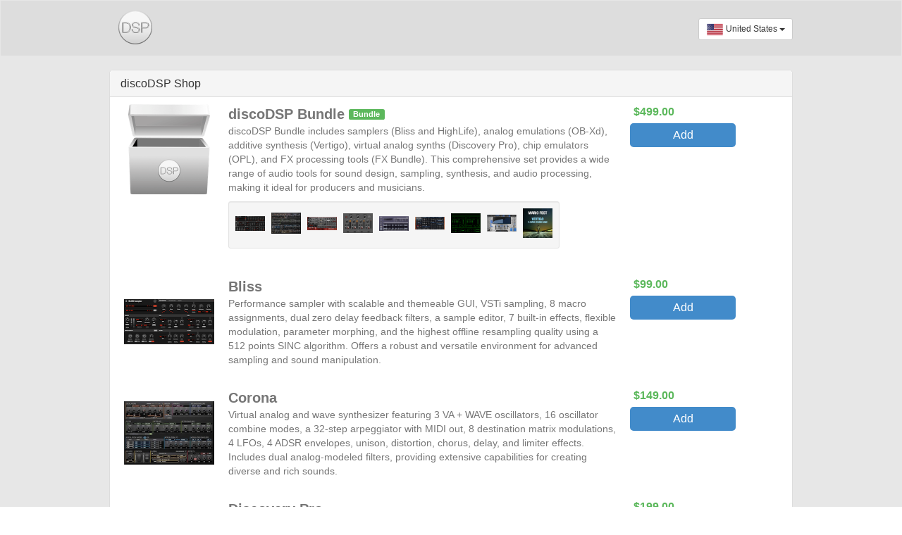

--- FILE ---
content_type: text/html
request_url: https://www.discodsp.com/shop/
body_size: 2065
content:
<html>
<head>
    <script>
        // Check if prefers-color-scheme is supported
        if (window.matchMedia && window.matchMedia('(prefers-color-scheme: dark)').matches) {
            // Dark mode detected
            document.addEventListener('DOMContentLoaded', function() {
                var link = document.getElementById('themeLink');
                if (link) {
                    link.href = "https://discodsp.onfastspring.com/night";
                }
                redirectToURL("https://discodsp.onfastspring.com/night");
            });
        } else {
            // Light mode or theme detection not supported
            document.addEventListener('DOMContentLoaded', function() {
                var link = document.getElementById('themeLink');
                if (link) {
                    link.href = "https://discodsp.onfastspring.com";
                }
                redirectToURL("https://discodsp.onfastspring.com");
            });
        }

        // Function to redirect to the specified URL
        function redirectToURL(url) {
            var coupon = getParameterByName('coupon');
            if (coupon !== "") {
                url += "?coupon=" + coupon;
            }
            // Redirect after 0 seconds (immediate)
            setTimeout(function() {
                window.location.href = url;
            }, 0);
        }

        // Function to get URL parameter by name
        function getParameterByName(name, url) {
            if (!url) url = window.location.href;
            name = name.replace(/[\[\]]/g, "\\$&");
            var regex = new RegExp("[?&]" + name + "(=([^&#]*)|&|#|$)"),
                results = regex.exec(url);
            if (!results) return "";
            if (!results[2]) return "";
            return decodeURIComponent(results[2].replace(/\+/g, " "));
        }
    </script>

    <meta http-equiv="refresh" content="0">
</head>
<body>

    <noscript>
        <p>JavaScript is disabled. <a href="https://discodsp.onfastspring.com/">Visit our FastSpring shop</a>.</p>
        <meta http-equiv="refresh" content="0;url=https://discodsp.onfastspring.com/">
    </noscript>

</body>
</html>


--- FILE ---
content_type: text/html
request_url: https://discodsp.onfastspring.com/
body_size: 59932
content:
<!DOCTYPE html>
<html lang="{{language}}" id="ng-app" ng-app="app" ng-controller="controller" ng-init="page='list'" ng-csp>
<head>
    <meta charset="utf-8"/>
    <meta http-equiv="X-UA-Compatible" content="IE=edge"/>
    <meta name="viewport"  content="width=device-width, initial-scale=1.0, maximum-scale=1.0,  minimum-scale=1.0"/>
    <meta id='viewBranch' name="version" content="Version-26.1.2-stable"/>

    <link rel="apple-touch-icon" href="https://d1f8f9xcsvx3ha.cloudfront.net/themes/images/fastspring-310x310.png" />
    <link rel="icon" href="https://d8y8nchqlnmka.cloudfront.net/9bBcQxQ8Qcs/tpIhKXKATWQ/discodsp_logo_96.png" />

    <title ng-bind="variables.title">discoDSP Shop</title>

    <link rel="stylesheet" href="https://d1f8f9xcsvx3ha.cloudfront.net/themes/css/0/css/common.min.css"/>

    <link rel="stylesheet" href="https://cdn.onfastspring.com/CompiledViews/9bBcQxQ8Qcs/-bc1GL1SRkE/resources/ng-csp.css"/>
    <link rel="stylesheet" href="https://cdn.onfastspring.com/CompiledViews/9bBcQxQ8Qcs/-bc1GL1SRkE/resources/common.css"/>
    <link rel="stylesheet" href="https://cdn.onfastspring.com/CompiledViews/9bBcQxQ8Qcs/-bc1GL1SRkE/resources/payment/dropdown_with_images.css"/>

    <!-- Include one of selected fonts from cdn   -->
    <link ng-if="variables.font != 'Helvetica-Neue'" ng-href="https://d1f8f9xcsvx3ha.cloudfront.net/fonts/fonts.css" rel='stylesheet' type='text/css'>

    <!--[if lte IE 9]>
    <link rel="stylesheet" href="https://cdn.onfastspring.com/CompiledViews/9bBcQxQ8Qcs/-bc1GL1SRkE/resources/common.ie.css"/>
    <![endif]-->
    <!-- Allow compiler to inject custom css outside of the variable set  -->
    
</head>

<!-- Body -->
<!--  List.html -->
<body id="app" class="updating" require-email>
<div class="body-footer">
<div id="app-content">

    <header aria-label="fastSpring Header" class="navbar navbar-default requires-load" ng-class="{'fluid' : (variables.logoHandling == 'resizeHeader'), 'navbar-fixed-top' : ((!variables.logoHandling == 'resizeHeader') || (variables.topbarFreezing == 'true')) }">

        <div ng-if="!session.live" class="test-label requires-load">
            <span class="label label-warning" ns-popover ns-popover-placement="bottom|center" ns-popover-template="testMode.html">Test Mode <i class="glyphicon glyphicon-question-sign"></i></span>
        </div>

        <div class="container">
            <div class="navbar-header">
                <div id="navbar-brand" class="navbar-brand">
                    <a href="https://www.discodsp.com/" target="_blank">
                        <span ng-if="variables.logoHandling == 'resizeLogo'" class="logo" ng-class="{'logo-resize' : (variables.logoHandling == 'resizeLogo')}"></span>

                        <img retina-image class="logo-retina" alt="{{'logoAltText' | phrase}}" ng-hide="(variables.logoHandling == 'resizeLogo') || variables.logo || variables.logoRetina" ng-src="https://cdn.onfastspring.com/CompiledViews/9bBcQxQ8Qcs/-bc1GL1SRkE/resources/fastspring.checkout@2x.png">
                        <img  class="logo" alt="{{'logoAltText' | phrase}}" ng-hide="variables.logoHandling == 'resizeLogo'" ng-if="(variables.logo) && (!variables.logoRetina)" src="">
                        <img retina-image class="logo-retina" alt="{{'logoAltText' | phrase}}" ng-hide="variables.logoHandling == 'resizeLogo'" ng-if="variables.logoRetina" src="https://d8y8nchqlnmka.cloudfront.net/9bBcQxQ8Qcs/RITgKwdoSsc/discodsp_logo_96.png">
                    </a>
                </div>
            </div>
            <div class="navbar-right">
                <!--
                    Locale
                 -->
                <div class="btn-group navbar-btn requires-load" ng-hide="variables.countrySelector=='hidden'" style="margin-left: 15px;">
                  <button ng-click="showLocaleDialog()" type="button" ng-class="{'disabled':variables.countrySelector =='disabled'}" class="btn btn-default btn-sm dropdown-toggle">
                    <div class="country-icon">
                        <img ng-src="{{ countryIcon() }}" alt="{{countryDisplay}} {{'Flag' | phrase}}" class="country-flag"/>
                        <span ng-bind-html="countryDisplay"></span>
                        <span ng-class="{'locale-lang-is-default': defaultLanguage}" class="locale-lang hidden-xs" ng-bind-html="languageDisplay"></span>
                        <span class="caret" ng-hide="variables.countrySelector =='disabled'"></span>
                    </div>
                  </button>
                </div>

            </div>
            <nav id="header" class="float-inline" ng-show="variables.header">
                <div class="inline-block" ng-bind-html="variables.header" ></div>
            </nav>
        </div>
    </header>

    <main aria-label="main">

        <div id="content" class="content">
        <div class="container requires-load">

        <!--
            Messages
         -->
        <div ng-show="messages.length">
        <alert ng-repeat="msg in messages" type="{{msg.type}}" close="closeMessage($index)">
            <div ng-bind-html="msg.phrase | phrase"></div>
        </alert>
        </div>

        <div ng-show="taxExemptMessage">
            <alert type="{{taxExemptMessage.type}}" close="closeTaxMessage()" ng-if="showTaxMessage">
                <div ng-bind-html="taxExemptMessage.messageKey | phrase"></div>
            </alert>
        </div>


        <visually-hidden-span element-id="server-validation-msg"></visually-hidden-span>
        <visually-hidden-span element-id="generic-validation-msg"></visually-hidden-span>
            <span class="visually-hidden" id="item-changed-msg" aria-live="assertive" aria-atomic="false"></span>

        <!--
            Empty Cart
         -->
        <div ng-hide="groups.length">
        <!-- ToDO: List Empty -->
        <div class="well">{{ 'OrderEmpty' | phrase }}</div>
        </div>

        <!--
            Layout
         -->

        <div class="row"  ng-show="groups.length">
        <div ng-class="{'col-md-12' : !(offers.orderArray.length > 0), 'col-md-9': offers.orderArray.length > 0}">


            <!-- *********************************
                Order Contents
                Contents elements listed in settings
                **********************************
             -->

            <section aria-label="Order Details" ng-if="!isProductLevel(orderGroup)" ng-repeat="orderGroup in groups">
                <div class="panel-heading" ng-if="variables.enableBuyerSelfServeQuote == 'true' && offers.orderArray.length > 0 && $index == 0 && showQuoteMessage">
                    <button tabindex="0" ng-if="variables.enableBuyerSelfServeQuote == 'true' && itemLevelQuotable()"
                            class="generate-quote-link generate-quote-link-list"
                            ng-click="generateQuote(option)" ng-show="offers.orderArray.length > 0"
                            ng-keydown="openQuoteModalOnEnter($event, option)"
                            aria-haspopup="dialog">{{'GenerateQuote' | phrase}}
                    </button>
                </div>
                <div class="panel panel-custom panel-default" ng-include="'orderPanelContent.html'"> </div>
            </section> <!-- Panel-order -->
            <!-- ********************************* -->


            <!-- Related  offers for crossSels -->
            <!-- All except options. Options are displayed next to it's product -->
            <div ng-if="!isProductLevel(offer)" ng-repeat="offer in groups">
                <div ng-repeat="offerItem in offer.items" ng-hide="offerItem.type == 'options'">
                    <div ng-if="!isProductLevel(orderGroup)" ng-repeat="orderGroup in offerItem.groups">
                        <div class="panel panel-custom panel-default" ng-include="'orderPanelContent.html'"> </div>
                    </div>
                </div>
            </div>

            <!-- flying row with coupon -->
            <aside aria-label="Coupon" ng-show="showFooterWithCoupon()" class="panel panel-custom panel-default">
                <div class="panel-footer">
                    <div class="row row-with-coupon">
                        <div class="text-right coupon-input" >
                            <!-- Sheerid promotions -->
                            <!-- One Option -->
                            <a ng-show="promotionOptions.length == 1" href="" ng-click="openDiscountIframe(promotionOptions[0])"> {{ 'sheerid-student' | phrase }}</a>
                            <!-- Many Options -->
                            <span class="dropdown" ng-show="promotionOptions.length > 1" dropdown on-toggle="toggled(open)">
                                <a href id="dropdownSheerId" dropdown-toggle> {{ 'Sheerid-professional' | phrase }}<span class="caret"></span></a>
                                <ul class="dropdown-menu" role="menu" aria-labelledby="dropdownSheerId">
                                    <li ng-repeat = "option in promotionOptions"> <a href="" ng-click="openDiscountIframe(option)"> {{ option.type | phrase }}</a> </li>
                                </ul>
                            </span>

                            <!-- Separator -->
                            <span ng-show="showSeparator()" class="vertical-separator"> &#124; </span>

                            <!-- Coupon -->

                            <a  ng-show="variables.showCouponField == 'true' && !showCouponInput" href="" ng-click="showCouponInput = true" >{{ 'CouponCall' | phrase }}</a>

                            <div ng-show="variables.showCouponField == 'true' && showCouponInput" class="floating-group">
                                <input id="order-coupons" type="text" ng-model="couponString" class="form-control input-sm floating-input" placeholder=" "/>
                                <label class="floating-label top-coupon-label" for="order-coupons" style="top: 0.5em">{{ 'Coupon' | phrase }}</label>
                            </div>

                        </div>
                        <div>
                            <button id="applyCouponBtn" ng-show="variables.showCouponField == 'true' && showCouponInput" ng-disabled="hasCoupons() == false" class="btn btn-sm btn-default" ng-click="applyCoupons()">{{'ApplyCoupon' | phrase}}
                            </button>
                            <div id="couponAlert" role="alert" aria-live="assertive" class="coupon-alert">
                                <p class="sr-only" ng-if="couponResponse === true">{{'CouponValid' | phrase}}</p>
                                <p class="sr-only" ng-if="couponResponse === false">{{'CouponInvalid' | phrase}}</p>
                            </div>
                        </div>
                    </div>
                </div>
            </aside>
            <!--
                End Order Contents
            -->

            <!--
                Begin Secondary Offers
                TBD: this only takes into account the first top level item.
            -->
            <!-- No secondary offers in list.html -->
            <!--
                End Secondary Offers
            -->

        </div> <!--col-md-9-->


        <aside aria-label="Payment Information" class="col-md-3" ng-show="offers.orderArray.length > 0">

            <!--
                Payment Options
             -->
            <div id="panel-payment" class="panel panel-custom panel-default requires-load">
            <div class="panel-heading">
                <h2 class="panel-title"
                ng-class="{'text-center': variables.textAlign == 'center', 'text-right': variables.textAlign == 'right'}"
                ><span class="glyphicon glyphicon-credit-card"></span> <span ng-bind-html="'PaymentSectionTitle' | phrase"></span></h2>
            </div>
            <div class="panel-body">

            <!-- Email field if enabled in Theme Settings -->
            <form name="form" ng-if="showContact && variables.showEmailOnCartPage == 'both'" class="form-group" ng-class="validationClass(form['contact.email'])">
                <div style="display:flex">
                    <span class="input-group-addon span-floating-label"><span class="glyphicon glyphicon-envelope"></span></span>
                    <div class="floating-group">
                        <input input-model email="contact.email" ng-required="option.requireContact" name="contact.email" type="email" subscribed="mailingList.subscribe" autocompletetype="email" spellcheck="off" autocorrect="off" ng-change="resetRemoteValidation(form['contact.email'])" ng-blur="sendEmailGa(form['contact.email'],'Homepage');sendSiftEmail(form['contact.email'].$viewValue)" ng-model="contact.email" class="form-control floating-input border-email-main" id="contact-email" placeholder=" " ng-disabled="trialConcurrencyEmailDisabled">
                        <label for="contact.email" class="floating-label">{{ 'Email' | phrase }}</label>
                    </div>
                </div>
            </form>

            <div ng-if="variables.collectingEmailCheckbox != 'hide'" class="mailing-list-subscribe-area">
                <label for="mailing-list-subscribe">
                    <input ng-model="mailingList.subscribe" id="mailing-list-subscribe" type="checkbox" ng-change="sendSubscriptionStatus()"/>
                    <span>{{'MailingListSubscribe' | phrase}}</span>
                </label>
            </div>
            <div tabindex="0" aria-label="{{'OrderSubtotal' | phrase}}: {{ total }}" class="well total-well" ng-show="taxType == 'US' && paymentOptionType != 'free'">
                <div class="row">
                    <div class="col-xs-12 text-right">
                        <span class="total-label pull-left">{{ 'OrderSubtotal' | phrase }}</span>
                        <span class="total-price {{total | priceColor}}">{{ total }}</span>
                        <span class="glyphicon glyphicon-refresh total-price-refresh"></span>

                        <div ng-show="!taxExempt" class="taxInfo">
                            <div ng-show="taxType == 'US' && (country == 'US' || country == 'CA') && taxExemptionAllowed && (totalValue != 0 || paymentOptions.length > 1)">
                                <div class="small text-right">
                                    <br class="visible-lg">
                                    <span ng-show="country == 'US'">
                                        <a  href="#" ng-show="variables.showVatLink == 'true'" ng-click="showTaxExemptDialog()"><em>{{ 'EnterTaxInformationUS' | phrase }}</em></a>
                                    </span>
                                    <span ng-show="country == 'CA'">
                                        <em>{{ 'TaxInformationCA' | phrase }} <span ng-show="tax">{{ tax }}</span></em>
                                        <br class="visible-lg">
                                        <a href="#" ng-show="variables.showVatLink == 'true' && !taxExemptionIdApplied" ng-click="showTaxExemptDialog()"><em>{{ 'EnterTaxInformationGst' | phrase }}</em></a>
                                    </span>
                                </div>
                            </div>
                        </div>
                    </div>
                </div>
            </div>
            <div tabindex="0" aria-label="{{ 'OrderTotal' | phrase }}: {{ total }}" class="well total-well" ng-show="(taxType != 'US' && paymentOptionType != 'free') || (taxType == 'VAT' && (totalValue != 0 || paymentOptions.length > 1))">
                <div class="row">
                    <div class="col-xs-12 text-right">
                        <span class="total-label pull-left">{{ 'OrderTotal' | phrase }}</span>

                        <span class="total-price {{total | priceColor}}">{{ total }}</span>
                        <span class="glyphicon glyphicon-refresh total-price-refresh"></span>
                        <!-- If paymentOptions is greater than 1 and totalValue is 0, then that means there's a free trial -->
                        <div ng-show="!taxExempt" class="taxInfo">
                            <div ng-show="taxType == 'VAT' && (totalValue != 0 || paymentOptions.length > 1)">
                                <div class="small text-right">
                                    <em>{{ 'TaxInformationEU' | phrase }} <span ng-show="tax">{{ tax }}</span> (<span ng-show="taxRate">{{ taxRate }}</span>)</em>
                                    <br class="visible-lg">
                                    <a href="#" ng-show="variables.showVatLink == 'true' && !taxExemptionIdApplied" ng-click="showTaxExemptDialog()"><em>{{ 'EnterTaxInformationEU' | phrase }}</em></a>
                                </div>
                            </div>
                            <div ng-show="taxType == 'SST' && (totalValue != 0 || paymentOptions.length > 1)">
                                <div class="small text-right">
                                    <em>{{ 'TaxInformationSST' | phrase }} <span ng-show="tax">{{ tax }}</span> (<span ng-show="taxRate">{{ taxRate }}</span>)</em>
                                    <br class="visible-lg">
                                    <a href="#" ng-show="variables.showVatLink == 'true' && !taxExemptionIdApplied" ng-click="showTaxExemptDialog()"><em>{{ 'EnterTaxInformationSST' | phrase }}</em></a>
                                </div>
                            </div>
                            <div ng-show="taxType == 'SERVICE' && totalValue != 0" class="small text-right">
                                <em>{{ 'TaxInformationService' | phrase }} <span ng-show="tax">{{ tax }}</span> (<span ng-show="taxRate">{{ taxRate }}</span>)</em>
                                <br class="visible-lg">
                                <a href="#" ng-show="variables.showVatLink == 'true' && !taxExemptionIdApplied" ng-click="showTaxExemptDialog()"><em>{{ 'EnterTaxInformationService' | phrase }}</em></a>
                            </div>
                            <div ng-show="taxType == 'GST' && (totalValue != 0 || paymentOptions.length > 1)" class="small text-right">
                                <em>{{ 'TaxInformationGST' | phrase }} <span ng-show="tax">{{ tax }}</span> (<span ng-show="taxRate">{{ taxRate }}</span>)</em>
                                <br class="visible-lg">
                                <a ng-show="country != 'AU'" href="#" ng-show="variables.showVatLink == 'true' && !taxExemptionIdApplied" ng-click="showTaxExemptDialog()"><em>{{ 'EnterTaxInformationGst' | phrase }}</em></a>
                                <a ng-show="country == 'AU'" href="#" ng-show="variables.showVatLink == 'true' && !taxExemptionIdApplied" ng-click="showTaxExemptDialog()"><em>{{ 'EnterTaxInformationAbn' | phrase }}</em></a>
                            </div>
                            <div ng-show="taxType == 'JCT' && (totalValue != 0 || paymentOptions.length > 1)">
                                <div class="small text-right">
                                    <em>{{ 'TaxInformationJp' | phrase }} <span ng-show="tax">{{ tax }}</span> (<span ng-show="taxRate">{{ taxRate }}</span>)</em>
                                    <!-- TBD Enhancement we can limit B2B software to only B2B purchasers. -->
                                    <br class="visible-lg">
                                    <a class="nowrap" ng-click="showTaxExemptDialog()" href="" style="font-size: x-small"><em>{{ 'EnterTaxInformationJp' | phrase }}</em></a>

                                </div>
                            </div>
                        </div>
                    </div>
                </div>
            </div>
            <div class="well well-sm" ng-if="subscriptionCheckbox.display">
                <div class="input-checkbox checkbox">
                    <label>
                        <input type="checkbox" ng-model="subscriptionCheckbox.autoRenew" ng-change="setPaymentOptions()" />
                        <span>{{'SavePaymentDetailsForRebills' | phrase}}</span>
                    </label>
                </div>
            </div>

            <div tabindex="0" aria-label="{{ 'SavingsTitle' | phrase}}: {{ totalSavings }}" class="well total-well" ng-if="totalSavingsVal>0">
                <div>
                    <table width="100%">
                    <tr>
                    <td><span class="total-label">{{ 'SavingsTitle' | phrase}}</span></td>
                    <td align="right"><span class="price text-success total-price">{{ totalSavings }}</span><span class="glyphicon glyphicon-refresh total-price-refresh"></span></td>
                    </tr>
                    </table>
                </div>
            </div>

            <!-- show if order is free  -->
            <div tabindex="0" class="well total-well clearfix"  ng-show="paymentOptionType == 'free'">
                <table width="100%">
                    <tr>
                        <td class="text-center">
                            <span ng-show="priceFree(total)" class="text-success total-price"> {{'YourOrderIs' | phrase}}</span>
                            <span class="total-price {{total |priceColor}}">{{ total |price}}</span>
                        </td>
                    </tr>
                </table>
            </div>
            <!-- end show if order is free  -->

            <!-- Coupon if set to show in Payment Block -->
            <div ng-show="variables.showCouponField == 'paymentBlock'" class="form-group text-center">
                <!-- Sheerid promotions -->
                <!-- One Option -->
                <a ng-show="promotionOptions.length == 1" href="" ng-click="openDiscountIframe(promotionOptions[0])"> {{ 'sheerid-student' | phrase }}</a>
                <!-- Many Options -->
                <span class="dropdown" ng-show="promotionOptions.length > 1" dropdown on-toggle="toggled(open)">
                    <a href id="dropdownSheerId" dropdown-toggle> {{ 'Sheerid-professional' | phrase }}<span class="caret"></span></a>
                    <ul class="dropdown-menu" role="menu" aria-labelledby="dropdownSheerId">
                        <li ng-repeat = "option in promotionOptions"> <a href="" ng-click="openDiscountIframe(option)"> {{ option.type | phrase }}</a> </li>
                    </ul>
                </span>

                <!-- Separator -->
                <span ng-show="(variables.showCouponField == 'true') && (promotionOptions.length > 0)" class="vertical-separator"> &#124; </span>

                <a ng-show="!showCouponInput" href="" ng-click="showCouponInput = true" >{{ 'CouponCall' | phrase }}</a>

                <div class="input-group floating-input-group">
                    <div class="floating-input-wrapper">
                        <input ng-show="showCouponInput" type="text" ng-model="couponString" id="coupon-input" class="form-control" placeholder=" ">
                        <label for="coupon-input" class="floating-label">{{ 'Coupon' | phrase }}</label>
                    </div>
                    <span class="input-group-btn">
                        <button class="btn btn-default" ng-show="showCouponInput" ng-disabled="hasCoupons() == false" ng-click="applyCoupons()">{{ 'ApplyCoupon' | phrase }}</button>
                    </span>
                </div>
            </div>

            <div class="well-sm compliance" ng-if="complianceData.enabled"
                        ng-class="{'alert-danger': complianceData.paymentOptionClicked && !complianceData.checked, 'alert-warning': !complianceData.paymentOptionClicked && !complianceData.checked, 'well': complianceData.checked}">
                <div class="input-checkbox checkbox">
                    <label>
                        <input type="checkbox" ng-model="complianceData.checked"/>
                        <span compile="complianceData.template"></span>
                    </label>
                </div>
            </div>

            <div class="clearfix payment-options-container" ng-hide="paymentOptionType == 'free'">
                <div ng-show="applePayAllowed && applePaySupported && isPaymentMethodEnabled('applepay')" class="apple-pay-payment-methods">
                    <apple-pay-button></apple-pay-button>

                    <div ng-if="!showOtherPaymentMethods" class="other-payments-button" ng-click="showAllPaymentMethods()">
                        <a href="#">{{'OtherPaymentMethods' | phrase}}...</a>
                    </div>
                </div>
                <div class="other-payment-methods" ng-show="!applePayAllowed || showOtherPaymentMethods || !isPaymentMethodEnabled('applepay')">
                    <label role="button" ng-repeat="option in paymentOptionList"
                           class="payment-option-selectable placeOrderBtn"
                           ng-class="{selected: $parent.paymentOptionType == option.type && variables.shortCheckout !== 'true'}"
                           ng-show="isPaymentMethodEnabled(option.type)">
                        <input aria-hidden="true" aria-haspopup="dialog" ng-click="doShortCheckout(option);$parent.paymentOptionType=option.type"
                               class="sr-only" type="button" name="payment-option-type" ng-value="option.type"/>
                        <div class="payment-option-container">
                            <div class="payment-icon" ng-class="option.type"></div>
                            <div class="payment-option-display">
                                <span>{{'PaymentType.' + option.type | phrase}}</span>
                            </div>
                        </div>
                    </label>
                </div>
            </div>
            </div> <!-- end panel-body -->

            <div ng-hide="(applePayAllowed && !showOtherPaymentMethods) || variables.shortCheckout === 'true' && (totalValue != 0 || paymentOptionType != 'free')" class="panel-footer">
                <button ng-hide="startTrialMessage" type="button" ng-click="choosePaymentOption()" class="btn-block btn placeOrderBtn" ng-bind="placeOrderBtnCaption(paymentOptionType)" ></button>
                <button ng-show="startTrialMessage"  type="button" ng-click="choosePaymentOption()" class="btn-block btn placeOrderBtn" ng-bind="placeOrderBtnCaption(paymentOptionType)" style="color:#ffffff; background-color: #008AFF; width:100%"></button>
            </div>
            </div> <!-- end panel-payment -->

             <div class="fastspringTermsAndConditionsOfSale">
                 {{'Footer.SoldAndFulfilled' | phrase}}&nbsp;<a href='http://www.fastspring.com/purchasing-through-fastspring.php?utm_source=Store&utm_medium=Purchasing_Through_FastSpring&utm_content=Foundation&utm_campaign=Store_Traffic' target="_blank">FastSpring</a>{{'Footer.AuthorizedReseller' | phrase}}
                 <br/><terms-of-service></terms-of-service>
             </div>
             <br>

            <!--
                Variants accepted
             -->
            <div ng-show="paymentOptionType == 'card'" class="text-center">
                <label ng-repeat="option in paymentOptionList | filter:{type:'card'}">
                    <div role="img" aria-label="{{variant.type}} icon" class="payment-icon small"
                         ng-repeat="variant in option.variants"
                         ng-if="creditCardsVariants.indexOf(variant.type) !== -1"
                         ng-class="variant.type">
                        <span class="sr-only">{{ ('PaymentVariant.' + variant.type) | phrase}}</span>
                    </div>
                </label>
            </div>

        </aside> <!--col md 3-->

        </div>

        </div> <!--  /.container -->
        </div> <!-- /#content -->
    </main>

<!--
    App Mask to prevent input during updates.
 -->
<div id="app-mask"> </div>


</div>

<script type="text/ng-template" id="defaultFooter.html">
  <div class="container">
    <img src="https://cdn.onfastspring.com/CompiledViews/9bBcQxQ8Qcs/-bc1GL1SRkE/resources/fastspring-logo-color.png" class="footer-logo" alt="{{'logoAltText' | phrase}}">
    <div>
        <p>{{'SecureCheckout' | phrase }} {{'Footer.SoldAndFulfilled' | phrase}}<a href='http://www.fastspring.com/purchasing-through-fastspring.php?utm_source=Store&utm_medium=Purchasing_Through_FastSpring&utm_content=Foundation&utm_campaign=Store_Traffic' target="_blank"> FastSpring</a>{{'Footer.AuthorizedReseller' | phrase}}{{'Footer.VisaCompliant' | phrase}} {{'FastSpringAddress' | phrase}}</p>
        <terms-of-service></terms-of-service>
    </div>
  </div>
</script>

<script type="text/ng-template" id="footerVariantA.html">
  <div class="footer">
        <div class="container">
            
        </div>
    </div>
</script>

<script type="text/ng-template" id="footerVariantB.html">
    <img src="https://cdn.onfastspring.com/CompiledViews/9bBcQxQ8Qcs/-bc1GL1SRkE/resources/fastspring-logo-color.png" class="footer-logo">
    <div>
        <p>{{'SecureCheckout' | phrase }} {{'Footer.SoldAndFulfilled' | phrase}}<a href='http://www.fastspring.com/purchasing-through-fastspring.php?utm_source=Store&utm_medium=Purchasing_Through_FastSpring&utm_content=Foundation&utm_campaign=Store_Traffic' target="_blank"> FastSpring</a>{{'Footer.AuthorizedReseller' | phrase}}{{'Footer.VisaCompliant' | phrase}} {{'FastSpringAddress' | phrase}}</p>
        <terms-of-service></terms-of-service>
    </div>
</script>

<div class="footer-A-list" ng-class="{'footer-default-relative-shift': selections}" ng-if="abTestVariant === 'web_storefront_footerA' || abTestVariant === '' ">
  <div class="footer-A">
      <div class="container custom-footer" ng-include="'footerVariantA.html'">
      </div>
  </div>
  <footer aria-label="Footer" class="default-footer" ng-include="'defaultFooter.html'" ng-if="abTestVariant === 'web_storefront_footerA' || abTestVariant === '' ">
  </footer>
</div>

<div class="footer-B" ng-class="{'footer-B-relative-shift': selections}" ng-if="abTestVariant === 'web_storefront_footerB' ">
    <footer aria-label="Footer" class="container" ng-include="'footerVariantB.html'">
    </footer>
</div>

</div>

    <script id="viewdata" type="application/x-view-json">
    {"siteId":"9bBcQxQ8Qcs","order":{"currency":"USD","country":"US","taxExemptionAllowed":false,"taxExempt":false,"taxExemptionIdApplied":false,"total":"$0.00","totalValue":0.0,"tax":"$0.00","taxValue":0.0,"totalWithTax":"$0.00","totalWithTaxValue":0.0,"discountTotal":"$0.00","discountTotalValue":0.0,"discountTotalPercentValue":0.0,"originalTotal":"$0.00","originalTotalValue":0.0,"subtotal":"$0.00","subtotalValue":0.0,"taxPriceType":"added","taxType":"US","taxRate":"0%","groups":[{"display":"discoDSP Shop","items":[{"selected":false,"path":"bundle","pid":"bundle","quantity":1,"price":"$499.00","priceValue":499.0,"priceTotal":"$499.00","priceTotalValue":499.0,"unitPrice":"$499.00","unitPriceValue":499.0,"unitDiscountValue":0.0,"discountPercentValue":0.0,"discountTotal":"$0.00","discountTotalValue":0.0,"total":"$499.00","totalValue":499.0,"priceWithoutTax":"$499.00","priceValueWithoutTax":499.0,"quantityEditable":false,"removable":true,"bundle":true,"image":"https://d8y8nchqlnmka.cloudfront.net/9bBcQxQ8Qcs/EJKMDs5PTzA/bundle.png","display":"discoDSP Bundle","description":{"summary":"<p>discoDSP Bundle includes samplers (Bliss and HighLife), analog emulations (OB-Xd), additive synthesis (Vertigo), virtual analog synths (Discovery Pro), chip emulators (OPL), and FX processing tools (FX Bundle). This comprehensive set provides a wide range of audio tools for sound design, sampling, synthesis, and audio processing, making it ideal for producers and musicians.</p>"},"pricing":{"quantity":"hide"},"groups":[{"display":"discoDSP Bundle","items":[{"selected":false,"path":"bliss","pid":"bliss","quantity":1,"price":"$99.00","priceValue":99.0,"priceTotal":"$99.00","priceTotalValue":99.0,"unitPrice":"$99.00","unitPriceValue":99.0,"unitDiscountValue":0.0,"discountPercentValue":0.0,"discountTotal":"$0.00","discountTotalValue":0.0,"total":"$99.00","totalValue":99.0,"priceWithoutTax":"$99.00","priceValueWithoutTax":99.0,"quantityEditable":false,"removable":true,"bundle":false,"image":"https://d8y8nchqlnmka.cloudfront.net/9bBcQxQ8Qcs/xRbB49rKRcI/bliss.png","display":"Bliss","description":{"summary":"<p>Performance sampler with scalable and themeable GUI, VSTi sampling, 8 macro assignments, dual zero delay feedback filters, a sample editor, 7 built-in effects, flexible modulation, parameter morphing, and the highest offline resampling quality using a 512 points SINC algorithm. Offers a robust and versatile environment for advanced sampling and sound manipulation.</p>"},"pricing":{"quantity":"hide"},"groups":[],"productFormat":"digital","quotable":true,"priceValueWithoutTaxAndDiscounts":99.0,"priceWithoutTaxAndDiscounts":"$99.00","variation":"bliss","product":"bliss"},{"selected":false,"path":"corona","pid":"corona","quantity":1,"price":"$149.00","priceValue":149.0,"priceTotal":"$149.00","priceTotalValue":149.0,"unitPrice":"$149.00","unitPriceValue":149.0,"unitDiscountValue":0.0,"discountPercentValue":0.0,"discountTotal":"$0.00","discountTotalValue":0.0,"total":"$149.00","totalValue":149.0,"priceWithoutTax":"$149.00","priceValueWithoutTax":149.0,"quantityEditable":false,"removable":true,"bundle":false,"image":"https://d8y8nchqlnmka.cloudfront.net/9bBcQxQ8Qcs/mTG8g0WYQtU/corona.jpg","display":"Corona","description":{"summary":"<p>Virtual analog and wave synthesizer featuring 3 VA + WAVE oscillators, 16 oscillator combine modes, a 32-step arpeggiator with MIDI out, 8 destination matrix modulations, 4 LFOs, 4 ADSR envelopes, unison, distortion, chorus, delay, and limiter effects. Includes dual analog-modeled filters, providing extensive capabilities for creating diverse and rich sounds.</p>"},"pricing":{"quantity":"hide"},"groups":[],"productFormat":"digital","quotable":true,"priceValueWithoutTaxAndDiscounts":149.0,"priceWithoutTaxAndDiscounts":"$149.00","variation":"corona","product":"corona"},{"selected":false,"path":"discoverypro","pid":"discoverypro","quantity":1,"price":"$199.00","priceValue":199.0,"priceTotal":"$199.00","priceTotalValue":199.0,"unitPrice":"$199.00","unitPriceValue":199.0,"unitDiscountValue":0.0,"discountPercentValue":0.0,"discountTotal":"$0.00","discountTotalValue":0.0,"total":"$199.00","totalValue":199.0,"priceWithoutTax":"$199.00","priceValueWithoutTax":199.0,"quantityEditable":false,"removable":true,"bundle":false,"image":"https://d8y8nchqlnmka.cloudfront.net/9bBcQxQ8Qcs/TAWMUkRcQaQ/discoverypro.jpg","display":"Discovery Pro","description":{"summary":"<p>Ultimate virtual analog synthesis with 4 layers, 12 oscillators, WAV, SFZ and SoundFont support, PADSynth re-synthesis, and 2X oversampling. Includes Nord Lead 2 SysEx import and export, enabling seamless integration with existing sounds. This synthesizer and sampler provide endless options for sound creation and shaping, making it a powerful tool for any musician or producer.</p>"},"pricing":{"quantity":"hide"},"groups":[],"productFormat":"digital","quotable":true,"priceValueWithoutTaxAndDiscounts":199.0,"priceWithoutTaxAndDiscounts":"$199.00","variation":"discoverypro","product":"discoverypro"},{"selected":false,"path":"fx-bundle","pid":"fx-bundle","quantity":1,"price":"$99.00","priceValue":99.0,"priceTotal":"$99.00","priceTotalValue":99.0,"unitPrice":"$99.00","unitPriceValue":99.0,"unitDiscountValue":0.0,"discountPercentValue":0.0,"discountTotal":"$0.00","discountTotalValue":0.0,"total":"$99.00","totalValue":99.0,"priceWithoutTax":"$99.00","priceValueWithoutTax":99.0,"quantityEditable":false,"removable":true,"bundle":false,"image":"https://d8y8nchqlnmka.cloudfront.net/9bBcQxQ8Qcs/tpE1ZSgSSNU/fx.jpg","display":"FX Bundle","description":{"summary":"<p>Audio production suite featuring eight essential plugins for mixing, mastering, and creative sound design. This collection combines precision analysis tools, vintage-inspired processors, and modern effects to deliver professional results. Whether you're polishing vocals, sculpting drum sounds, or creating atmospheric textures, these plugins provide the flexibility and quality needed for contemporary music production across all genres.</p>"},"pricing":{"quantity":"hide"},"groups":[],"productFormat":"digital","quotable":true,"priceValueWithoutTaxAndDiscounts":99.0,"priceWithoutTaxAndDiscounts":"$99.00","variation":"fx-bundle","product":"fx-bundle"},{"selected":false,"path":"highlife","pid":"highlife","quantity":1,"price":"$49.00","priceValue":49.0,"priceTotal":"$49.00","priceTotalValue":49.0,"unitPrice":"$49.00","unitPriceValue":49.0,"unitDiscountValue":0.0,"discountPercentValue":0.0,"discountTotal":"$0.00","discountTotalValue":0.0,"total":"$49.00","totalValue":49.0,"priceWithoutTax":"$49.00","priceValueWithoutTax":49.0,"quantityEditable":false,"removable":true,"bundle":false,"image":"https://d8y8nchqlnmka.cloudfront.net/9bBcQxQ8Qcs/E4bxlfr8Qa8/highlife_edit.png","display":"HighLife","description":{"summary":"<p>Performance sampler featuring a scalable GUI, zero delay feedback filters, a sample editor, 5 built-in effects, flexible modulation, parameter morphing, and the highest offline resampling quality using a 256 points SINC algorithm. Designed for high-performance sampling and sound editing, offering a versatile toolset for detailed sound manipulation.</p>"},"pricing":{"quantity":"hide"},"groups":[],"productFormat":"digital","quotable":true,"priceValueWithoutTaxAndDiscounts":49.0,"priceWithoutTaxAndDiscounts":"$49.00","variation":"highlife","product":"highlife"},{"selected":false,"path":"obxd","pid":"obxd","quantity":1,"price":"$99.00","priceValue":99.0,"priceTotal":"$99.00","priceTotalValue":99.0,"unitPrice":"$99.00","unitPriceValue":99.0,"unitDiscountValue":0.0,"discountPercentValue":0.0,"discountTotal":"$0.00","discountTotalValue":0.0,"total":"$99.00","totalValue":99.0,"priceWithoutTax":"$99.00","priceValueWithoutTax":99.0,"quantityEditable":false,"removable":true,"bundle":false,"image":"https://d8y8nchqlnmka.cloudfront.net/9bBcQxQ8Qcs/ddaNy5gsSPk/tn_obxd.png","display":"OB-Xd","description":{"summary":"<p>Analog emulation based on the Oberheim OB-X, recreating its sound and behavior with additional features and enhancements. Includes micro random detuning, which contributes to its rich and authentic sound. Designed to provide the same quality and character as the original Oberheim OB-X, making it a valuable tool for analog synth enthusiasts.</p>"},"pricing":{"quantity":"hide"},"groups":[],"productFormat":"digital","quotable":true,"priceValueWithoutTaxAndDiscounts":99.0,"priceWithoutTaxAndDiscounts":"$99.00","variation":"obxd","product":"obxd"},{"selected":false,"path":"opl","pid":"opl","quantity":1,"price":"$49.00","priceValue":49.0,"priceTotal":"$49.00","priceTotalValue":49.0,"unitPrice":"$49.00","unitPriceValue":49.0,"unitDiscountValue":0.0,"discountPercentValue":0.0,"discountTotal":"$0.00","discountTotalValue":0.0,"total":"$49.00","totalValue":49.0,"priceWithoutTax":"$49.00","priceValueWithoutTax":49.0,"quantityEditable":false,"removable":true,"bundle":false,"image":"https://d8y8nchqlnmka.cloudfront.net/9bBcQxQ8Qcs/FpiTLipmQWM/opl.png","display":"OPL","description":{"summary":"<p>Emulator of Yamaha's digital sound synthesis chip developed in the mid-1980s. Used in sound cards for PCs, including the Ad Lib card and early Sound Blaster series. Allows users to recreate the classic sounds of these vintage chips, ideal for retro gaming sound design and nostalgic music production.</p>"},"pricing":{"quantity":"hide"},"groups":[],"productFormat":"digital","quotable":true,"priceValueWithoutTaxAndDiscounts":49.0,"priceWithoutTaxAndDiscounts":"$49.00","variation":"opl","product":"opl"},{"selected":false,"path":"vertigo","pid":"vertigo","quantity":1,"price":"$149.00","priceValue":149.0,"priceTotal":"$149.00","priceTotalValue":149.0,"unitPrice":"$149.00","unitPriceValue":149.0,"unitDiscountValue":0.0,"discountPercentValue":0.0,"discountTotal":"$0.00","discountTotalValue":0.0,"total":"$149.00","totalValue":149.0,"priceWithoutTax":"$149.00","priceValueWithoutTax":149.0,"quantityEditable":false,"removable":true,"bundle":false,"image":"https://d8y8nchqlnmka.cloudfront.net/9bBcQxQ8Qcs/wH5didb6Rzo/vertigo_partials.png","display":"Vertigo","description":{"summary":"<p>Additive synthesizer with 512 oscillators, dual filters, and 8 modifiable effects. It enables precise control and manipulation of sounds, offering limitless possibilities for innovative sound design. By importing and resynthesizing audio and bitmap files, users can effortlessly craft their signature sounds, making it a versatile tool for audio creators.</p>"},"pricing":{"quantity":"hide"},"groups":[],"productFormat":"digital","quotable":true,"priceValueWithoutTaxAndDiscounts":149.0,"priceWithoutTaxAndDiscounts":"$149.00","variation":"vertigo","product":"vertigo"},{"selected":false,"path":"vertigo-x-wave","pid":"vertigo-x-wave","quantity":1,"price":"$19.00","priceValue":19.0,"priceTotal":"$19.00","priceTotalValue":19.0,"unitPrice":"$19.00","unitPriceValue":19.0,"unitDiscountValue":0.0,"discountPercentValue":0.0,"discountTotal":"$0.00","discountTotalValue":0.0,"total":"$19.00","totalValue":19.0,"priceWithoutTax":"$19.00","priceValueWithoutTax":19.0,"quantityEditable":false,"removable":true,"bundle":false,"image":"https://d8y8nchqlnmka.cloudfront.net/9bBcQxQ8Qcs/bt265Qz0TH4/xwave.jpg","display":"Vertigo X-Wave","description":{"summary":"<p>Introducing the discoDSP Vertigo synth X-Wave expansion, featuring 66 brand new presets re-synthesized from some of the most iconic synthesizers of all time. Delve into the authentic sounds of the DW8, Fizmo, JD, JP, Jupiter, K5000, Mellotron, and VS synths, all meticulously crafted by the renowned Mario Fest. Elevate your music production with these versatile and dynamic sounds, designed to take your tracks to the next level.</p>"},"pricing":{"quantity":"hide"},"groups":[],"productFormat":"digital","quotable":true,"priceValueWithoutTaxAndDiscounts":19.0,"priceWithoutTaxAndDiscounts":"$19.00","variation":"vertigo-x-wave","product":"vertigo-x-wave"}],"driver":"bundle","required":false,"type":"bundle","selections":false}],"productFormat":"digital","quotable":true,"priceValueWithoutTaxAndDiscounts":499.0,"priceWithoutTaxAndDiscounts":"$499.00","variation":"bundle","product":"bundle"},{"selected":false,"path":"bliss","pid":"bliss","quantity":1,"price":"$99.00","priceValue":99.0,"priceTotal":"$99.00","priceTotalValue":99.0,"unitPrice":"$99.00","unitPriceValue":99.0,"unitDiscountValue":0.0,"discountPercentValue":0.0,"discountTotal":"$0.00","discountTotalValue":0.0,"total":"$99.00","totalValue":99.0,"priceWithoutTax":"$99.00","priceValueWithoutTax":99.0,"quantityEditable":false,"removable":true,"bundle":false,"image":"https://d8y8nchqlnmka.cloudfront.net/9bBcQxQ8Qcs/xRbB49rKRcI/bliss.png","display":"Bliss","description":{"summary":"<p>Performance sampler with scalable and themeable GUI, VSTi sampling, 8 macro assignments, dual zero delay feedback filters, a sample editor, 7 built-in effects, flexible modulation, parameter morphing, and the highest offline resampling quality using a 512 points SINC algorithm. Offers a robust and versatile environment for advanced sampling and sound manipulation.</p>"},"pricing":{"quantity":"hide"},"groups":[],"productFormat":"digital","quotable":true,"priceValueWithoutTaxAndDiscounts":99.0,"priceWithoutTaxAndDiscounts":"$99.00","variation":"bliss","product":"bliss"},{"selected":false,"path":"corona","pid":"corona","quantity":1,"price":"$149.00","priceValue":149.0,"priceTotal":"$149.00","priceTotalValue":149.0,"unitPrice":"$149.00","unitPriceValue":149.0,"unitDiscountValue":0.0,"discountPercentValue":0.0,"discountTotal":"$0.00","discountTotalValue":0.0,"total":"$149.00","totalValue":149.0,"priceWithoutTax":"$149.00","priceValueWithoutTax":149.0,"quantityEditable":false,"removable":true,"bundle":false,"image":"https://d8y8nchqlnmka.cloudfront.net/9bBcQxQ8Qcs/mTG8g0WYQtU/corona.jpg","display":"Corona","description":{"summary":"<p>Virtual analog and wave synthesizer featuring 3 VA + WAVE oscillators, 16 oscillator combine modes, a 32-step arpeggiator with MIDI out, 8 destination matrix modulations, 4 LFOs, 4 ADSR envelopes, unison, distortion, chorus, delay, and limiter effects. Includes dual analog-modeled filters, providing extensive capabilities for creating diverse and rich sounds.</p>"},"pricing":{"quantity":"hide"},"groups":[],"productFormat":"digital","quotable":true,"priceValueWithoutTaxAndDiscounts":149.0,"priceWithoutTaxAndDiscounts":"$149.00","variation":"corona","product":"corona"},{"selected":false,"path":"discoverypro","pid":"discoverypro","quantity":1,"price":"$199.00","priceValue":199.0,"priceTotal":"$199.00","priceTotalValue":199.0,"unitPrice":"$199.00","unitPriceValue":199.0,"unitDiscountValue":0.0,"discountPercentValue":0.0,"discountTotal":"$0.00","discountTotalValue":0.0,"total":"$199.00","totalValue":199.0,"priceWithoutTax":"$199.00","priceValueWithoutTax":199.0,"quantityEditable":false,"removable":true,"bundle":false,"image":"https://d8y8nchqlnmka.cloudfront.net/9bBcQxQ8Qcs/TAWMUkRcQaQ/discoverypro.jpg","display":"Discovery Pro","description":{"summary":"<p>Ultimate virtual analog synthesis with 4 layers, 12 oscillators, WAV, SFZ and SoundFont support, PADSynth re-synthesis, and 2X oversampling. Includes Nord Lead 2 SysEx import and export, enabling seamless integration with existing sounds. This synthesizer and sampler provide endless options for sound creation and shaping, making it a powerful tool for any musician or producer.</p>"},"pricing":{"quantity":"hide"},"groups":[],"productFormat":"digital","quotable":true,"priceValueWithoutTaxAndDiscounts":199.0,"priceWithoutTaxAndDiscounts":"$199.00","variation":"discoverypro","product":"discoverypro"},{"selected":false,"path":"discovery","pid":"discovery","quantity":1,"price":"$99.00","priceValue":99.0,"priceTotal":"$99.00","priceTotalValue":99.0,"unitPrice":"$99.00","unitPriceValue":99.0,"unitDiscountValue":0.0,"discountPercentValue":0.0,"discountTotal":"$0.00","discountTotalValue":0.0,"total":"$99.00","totalValue":99.0,"priceWithoutTax":"$99.00","priceValueWithoutTax":99.0,"quantityEditable":false,"removable":true,"bundle":false,"image":"https://d8y8nchqlnmka.cloudfront.net/9bBcQxQ8Qcs/ewehynI_SAo/discovery.png","display":"Discovery","description":{"summary":"<p>Virtual analog synthesizer inspired by the iconic Nord Lead 2. Features 64-bit compatibility across Audio Units, VST, and VST3 formats. With 4 layers, 8 oscillators with sync and FM options, a built-in arpeggiator, 8 filter types, panning modulation, stereo delay, and gate effects, offering comprehensive tools for dynamic sound creation and manipulation.</p>"},"pricing":{"quantity":"hide"},"groups":[],"productFormat":"digital","quotable":true,"priceValueWithoutTaxAndDiscounts":99.0,"priceWithoutTaxAndDiscounts":"$99.00","variation":"discovery","product":"discovery"},{"selected":false,"path":"fx-bundle","pid":"fx-bundle","quantity":1,"price":"$99.00","priceValue":99.0,"priceTotal":"$99.00","priceTotalValue":99.0,"unitPrice":"$99.00","unitPriceValue":99.0,"unitDiscountValue":0.0,"discountPercentValue":0.0,"discountTotal":"$0.00","discountTotalValue":0.0,"total":"$99.00","totalValue":99.0,"priceWithoutTax":"$99.00","priceValueWithoutTax":99.0,"quantityEditable":false,"removable":true,"bundle":false,"image":"https://d8y8nchqlnmka.cloudfront.net/9bBcQxQ8Qcs/tpE1ZSgSSNU/fx.jpg","display":"FX Bundle","description":{"summary":"<p>Audio production suite featuring eight essential plugins for mixing, mastering, and creative sound design. This collection combines precision analysis tools, vintage-inspired processors, and modern effects to deliver professional results. Whether you're polishing vocals, sculpting drum sounds, or creating atmospheric textures, these plugins provide the flexibility and quality needed for contemporary music production across all genres.</p>"},"pricing":{"quantity":"hide"},"groups":[],"productFormat":"digital","quotable":true,"priceValueWithoutTaxAndDiscounts":99.0,"priceWithoutTaxAndDiscounts":"$99.00","variation":"fx-bundle","product":"fx-bundle"},{"selected":false,"path":"highlife","pid":"highlife","quantity":1,"price":"$49.00","priceValue":49.0,"priceTotal":"$49.00","priceTotalValue":49.0,"unitPrice":"$49.00","unitPriceValue":49.0,"unitDiscountValue":0.0,"discountPercentValue":0.0,"discountTotal":"$0.00","discountTotalValue":0.0,"total":"$49.00","totalValue":49.0,"priceWithoutTax":"$49.00","priceValueWithoutTax":49.0,"quantityEditable":false,"removable":true,"bundle":false,"image":"https://d8y8nchqlnmka.cloudfront.net/9bBcQxQ8Qcs/E4bxlfr8Qa8/highlife_edit.png","display":"HighLife","description":{"summary":"<p>Performance sampler featuring a scalable GUI, zero delay feedback filters, a sample editor, 5 built-in effects, flexible modulation, parameter morphing, and the highest offline resampling quality using a 256 points SINC algorithm. Designed for high-performance sampling and sound editing, offering a versatile toolset for detailed sound manipulation.</p>"},"pricing":{"quantity":"hide"},"groups":[],"productFormat":"digital","quotable":true,"priceValueWithoutTaxAndDiscounts":49.0,"priceWithoutTaxAndDiscounts":"$49.00","variation":"highlife","product":"highlife"},{"selected":false,"path":"obxd","pid":"obxd","quantity":1,"price":"$99.00","priceValue":99.0,"priceTotal":"$99.00","priceTotalValue":99.0,"unitPrice":"$99.00","unitPriceValue":99.0,"unitDiscountValue":0.0,"discountPercentValue":0.0,"discountTotal":"$0.00","discountTotalValue":0.0,"total":"$99.00","totalValue":99.0,"priceWithoutTax":"$99.00","priceValueWithoutTax":99.0,"quantityEditable":false,"removable":true,"bundle":false,"image":"https://d8y8nchqlnmka.cloudfront.net/9bBcQxQ8Qcs/ddaNy5gsSPk/tn_obxd.png","display":"OB-Xd","description":{"summary":"<p>Analog emulation based on the Oberheim OB-X, recreating its sound and behavior with additional features and enhancements. Includes micro random detuning, which contributes to its rich and authentic sound. Designed to provide the same quality and character as the original Oberheim OB-X, making it a valuable tool for analog synth enthusiasts.</p>"},"pricing":{"quantity":"hide"},"groups":[],"productFormat":"digital","quotable":true,"priceValueWithoutTaxAndDiscounts":99.0,"priceWithoutTaxAndDiscounts":"$99.00","variation":"obxd","product":"obxd"},{"selected":false,"path":"opl","pid":"opl","quantity":1,"price":"$49.00","priceValue":49.0,"priceTotal":"$49.00","priceTotalValue":49.0,"unitPrice":"$49.00","unitPriceValue":49.0,"unitDiscountValue":0.0,"discountPercentValue":0.0,"discountTotal":"$0.00","discountTotalValue":0.0,"total":"$49.00","totalValue":49.0,"priceWithoutTax":"$49.00","priceValueWithoutTax":49.0,"quantityEditable":false,"removable":true,"bundle":false,"image":"https://d8y8nchqlnmka.cloudfront.net/9bBcQxQ8Qcs/FpiTLipmQWM/opl.png","display":"OPL","description":{"summary":"<p>Emulator of Yamaha's digital sound synthesis chip developed in the mid-1980s. Used in sound cards for PCs, including the Ad Lib card and early Sound Blaster series. Allows users to recreate the classic sounds of these vintage chips, ideal for retro gaming sound design and nostalgic music production.</p>"},"pricing":{"quantity":"hide"},"groups":[],"productFormat":"digital","quotable":true,"priceValueWithoutTaxAndDiscounts":49.0,"priceWithoutTaxAndDiscounts":"$49.00","variation":"opl","product":"opl"},{"selected":false,"path":"vertigo","pid":"vertigo","quantity":1,"price":"$149.00","priceValue":149.0,"priceTotal":"$149.00","priceTotalValue":149.0,"unitPrice":"$149.00","unitPriceValue":149.0,"unitDiscountValue":0.0,"discountPercentValue":0.0,"discountTotal":"$0.00","discountTotalValue":0.0,"total":"$149.00","totalValue":149.0,"priceWithoutTax":"$149.00","priceValueWithoutTax":149.0,"quantityEditable":false,"removable":true,"bundle":false,"image":"https://d8y8nchqlnmka.cloudfront.net/9bBcQxQ8Qcs/wH5didb6Rzo/vertigo_partials.png","display":"Vertigo","description":{"summary":"<p>Additive synthesizer with 512 oscillators, dual filters, and 8 modifiable effects. It enables precise control and manipulation of sounds, offering limitless possibilities for innovative sound design. By importing and resynthesizing audio and bitmap files, users can effortlessly craft their signature sounds, making it a versatile tool for audio creators.</p>"},"pricing":{"quantity":"hide"},"groups":[],"productFormat":"digital","quotable":true,"priceValueWithoutTaxAndDiscounts":149.0,"priceWithoutTaxAndDiscounts":"$149.00","variation":"vertigo","product":"vertigo"}],"driver":"discodsp","required":false,"type":"add","selections":false}],"coupons":[],"payments":[],"fields":[],"gift":false,"availablePaymentMethods":[],"includesPhysicalGoods":false,"shippingCost":"$0.00","shippingCostValue":0.0,"storeTaxPriceMode":"GROSS_PRICING","allCrossSells":[],"firstUpsellConfigurationDisplay":"","siteLevelFeatureFlags":{"updated.iof.verbiage":"true","paypal.soft.descriptor":"true","pix.updated.iof.verbiage":"true"},"selections":false,"creationTime":0,"modifiedSubscriptionId":"","modifiedSubscriptionDefaultQuantity":0,"modifiedSubscriptionJson":""},"messages":[],"phrases":{"PauseConfirmationTitle":"Your subscription has been paused!","SepaTransactionMandateCreditorIdKey":"Creditor ID","SecureCheckout":"Secure Checkout.","PurchaseOrderInstructionDescription":"Please pay your invoice to complete this order","MakeDefault":"Make Default","Store":"Store","ViewDetails":"View Details","SubscriptionNotResumable":"The subscription may not be resumed.","GstExemptApplied":"Your GST identification number has been applied and charges removed. The transaction is subject to local reverse charge reporting rules.","PhoneNumberOptional":"Phone Number (Optional)","PostOrderGiftDescription":"All applicable fulfillment details, including any license keys or download links, are being sent to the gift recipient's email address.","EnterYourZipCode":"Enter your zip code.","NoActiveSubscriptions":"No active subscriptions","KeepPlan":"Keep Plan","SubscribeNow":"Subscribe Now","UpdatedSubscription":"Updated Subscription","CityOptional":"City (Optional)","UAVatValidTaxExemptionApplied":"Your VAT identification number has been applied and charges removed. The transaction is subject to local reverse charge reporting rules.","GstID":"GST ID","Disable":"Disable","PaymentVariant.jcb":"JCB","ResumeTitle":"Resume your subscription today","CardExpirationInvalidCard":"Card expiration date is invalid.","TryAgain":"Try Again","CVCIsInvalid":"CVC is invalid.","KeepSubscription":"Keep Subscription","PaymentVariant.visa":"Visa","PaymentOption.purchaseorder":"Invoice","UpgradePaidVersion":"Upgrade to a paid version","VolumePricingAvailable":"Volume Pricing Available","CancelSubscription":"Cancel Subscription","BillingContact":"Billing Contact","CardDeclined":"This transaction has been declined. Please use a different payment method or contact your bank.","EnterTaxInformationJp":"Enter Consumption Tax ID","NaverpayPaymentConfirmationProcessingInfo":"Please allow up to 10 minutes for orders to complete when using Naverpay.","TaxInformationEU":"Includes VAT","CardSecurityCodeHintAmex":"The CID is a 4 digit number printed on the front of your card.","FieldErrors":"Please correct the highlighted fields.","IdealPaymentConfirmationProcessingInfo":"Please allow up to 10 minutes for orders to complete when using iDeal.","CancelSurveyFeedbackPlaceHolder":"Feel free to provide additional insight or thoughts you may have...","ReactivationPaySubscription":"days left to upgrade to a paid subscription","RecipientAddress":"Recipient Address","Refunds":"Refunds","NoModifiedSubscriptions":"Please select a subscription to modify","PostalCodeIsInvalid":"Postal code is invalid.","UsTaxIdFieldLabel":"Tax Exemption Number","Week":"week","achRoutingHint":"8-9 character routing number","VatExemptInfo":"If you are placing an order on behalf of a company, enter the company's VAT identification number.","PaymentType.ideal":"iDEAL","AddressLine2Optional":"Address Line 2 (Optional)","CVCIsTooShort":"CVC is too short.","ConfirmCancelSubscription":"Are you sure you want to cancel the subscription?","YouSaved":"You saved","AchInvalidAccountNumber":"Invalid Bank Account Number","EUVatExemptInvalid":"Your company's VAT identification number could not be validated.","PinCode":"PIN Code","SepaCheckoutMessage":"SEPA takes <span class=\"sepaCheckoutMessageEmphasis\">at least 2 days</span> to process your payment. ","MyInvalidTaxExemptionApplied":"Your SST ID could not be validated. Local tax regulations require SST on all sales of imported digital services. Please refer to local guidance for input SST deductibility.","Sheerid-teacher":"Get Teacher Discount","Days":"days","SSTaxExemptInfo":"If you are placing an order on behalf of a company, enter the company's SST identification number.","PhonePe":"Phonepe","PaymentType.card":"Credit / Debit Card","Selected":"","achCreditorName":"Creditor Name","SubscriptionNotCancelable":"The subscription may not be canceled.","EnterTaxInformationSST":"Enter SST ID","MxInvalidTaxExemptionApplied":"Your VAT ID could not be validated. Local tax regulations require VAT on all sales of imported digital e-services content. Please refer to local guidance for input VAT deduc","SubscriptionModifyFailed":"An unexpected error occurred while modifying the subscription.","LightBox.UpgradeAvailable":"Upgrade available","FastspringCheckout":"FastSpring Checkout","BankPaymentWireInstructionIban":"IBAN","RecipientInformation":"Recipient Information","WaitRedirectAbout":"We are redirecting your browser, please wait","CouponCode":"Coupon Code","ForFree":"for free","CardInfoBRL":"This purchase is subject to applicable Brazilian laws and rules of an international transaction","Year":"year","PurchaseOrderInstructionPendingApprovalDescription":"Thank you for placing your order. We will review your order information and email you within 1-2 business days with an invoice.","BankPaymentWireInstructionBankAddress":"Address","ChInvalidTaxExemptionApplied":"Your VAT ID could not be validated. Local tax regulations require VAT on all sales of imported digital services. Please refer to local guidance for input VAT deductibility.","ChargedLater":"You won't be charged until","YourProfile":"Your Profile","AchCorporate":"Corporate","AchAccountNumberPlaceholder":"Account Number","Add":"Add","PaymentType.pix":"Pix","SepaPaymentPaymentProcessed":"Payment Processed","Email":"Email","DeleteItem":"Remove","GoToAccountManagementPortal":"Go to Account Management Portal","EnterYourCVC":"Enter your CVC.","Pay":"Pay %s","MustBePaidManually":"%s must be paid manually before %s.","RegionAF":"Africa","InactiveSubscriptions":"Inactive Subscriptions","EnterYourCardExpirationDate":"Enter your card expiration date.","Test":"Test","UpdateSubscription":"Update Subscription","ChangeAndProrateNow":"Change & Prorate Now","AccountDetails":"Account Details","PaymentType.naverpay":"Naver Pay","FeedbackPlaceholder":"(Optional)Tell us more about your experience","Optional":"Optional","ServiceTaxExemptInfo":"If you are placing an order on behalf of a company, enter the company's service tax identification number and the service tax charges will be removed.","Failed":"Failed","SubscriptionAlreadyPaid":"Subscription has already been paid","EnterPaymentDetails":"Enter Payment Details","For":"for","PaymentVariant.unionpay":"UnionPay","Shipment":"Shipment","PaymentType.applepay":"Apple Pay","UsInvalidTaxExemptionApplied":"Your sales tax exemption ID could not be validated.","ShippingStreet":"Address","FirstCharge":"First charge:","EnterYourPostalCode":"Enter your postal code.","PaymentDetails":"Payment Details","SubmitLocale":"Submit","PurchaseOrderInstructionTitle":"Invoice and Payment Instructions","UnsupportedInTestMode":"Not supported while in testing mode.","BankPaymentWireInstructionViewButton":"View Instructions","Subscriptions":"Subscriptions","FastSpringAddress":"801 Garden St. #201, Santa Barbara, CA 93101","PaymentType.klarna":"Klarna","OrderEmpty":"Your Order Is Empty","SepaPaymentConfirmationTitle":"SEPA Payment Confirmation","PaymentTerms":"Payment Terms","Sheerid-student":"Get Student Discount","VatInvalidTaxExemptionApplied":"Your VAT ID could not be validated.","QcValidTaxExemptionApplied":"Your QST ID has been applied and QST charges removed. The transaction is subject to local reverse charge reporting rules.","TrialsTab":"Trials","CardNumberPlaceholder":"Card Number","BankPaymentWireInstructionDescription":"When paying by bank transfer, your product cannot be delivered until payment is received in full. After we receive payment, please allow 3 business days for processing.","HideSubscriptionAddonTerms":"Hide add-on terms","PinCodeOptional":"PIN Code (Optional)","EnterYourEmailAddress":"Enter your email address.","EUVatDialogTitle":"VAT Information","PostalCodeIsTooLong":"Postal code is too long.","Abandonment.PurchaseWithDiscount":"Purchase With Discount","SsTaxID":"SST ID","Abandonment.CompleteYourOrder":"Complete Your Order","ConfirmDetailsCancel":"Go Back and Edit","NextCharge":"Next charge:","SepaTransactionMandateCreditorAddressKey":"Address","Coupon":"Coupon Code","CouponCall":"Enter Promotional Code","TaxInformationJp":"Includes Consumption Tax","UsSalesTaxExemptApplied":"Your company's sales tax identification number has been applied, and service tax charges have been removed.","USTaxID":"Tax Exemption ID","AuInvalidTaxExemptionApplied":"Your ABN could not be validated.","PaymentPending":"Payment Pending","PaymentType.upi":"UPI","RegionAS":"Asia","RegionAM":"Americas","CancelSurveyDialogTitle":"We're sorry to see you cancel ...","Sheerid-military":"Get Military Discount","PauseYourSubscriptionInstead":"Pause your subscription instead","JpNationalTaxId":"National Tax ID","OrderPaymentInProgress":"Another payment for this purchase is already in progress. Please check the status of the purchase in your email or account.","PaymentType.free":"FREE","Footer.SoldAndFulfilled":"Sold and fulfilled by","ChValidTaxExemptionApplied":"Your VAT ID has been applied, however, local tax regulations require VAT on all sales of imported digital services. Please refer to local guidance for input VAT deductibility.","Address":"Address","AccountDetailsPaymentMethods":"Account Details and Payment Methods","PostOrderExpectationDescription":"We are sending a copy of all important order information to your email address.","SepaTransactionMandateSoftDescriptorInvoiceId":"Your invoiceId is","AgreementTermsAndPolicy":"<span>I agree with FastSpring <a href ng-href=\"{{complianceData.termsURL}}\" target=\"_blank\" rel=\"noopener noreferrer\">terms of service</a> and <a href ng-href=\"{{complianceData.privacyURL}}\" target=\"_blank\" rel=\"noopener noreferrer\">privacy policy</a></span>","AlipayInstructionPendingApprovalDescription":"We are processing your payment, we will notify you once the status changes.","achAccountHint":"Your bank account number","Remove":"Remove","SepaInvalidRequestData":"Invalid request data","GenerateRenewalInvoice":"Generate Renewal Invoice","EditRecipient":"Edit Recipient","ResumeConfirmationMessage":"Your subscription is now available for use.","PixPaymentConfirmationProcessingInfo":"Please allow up to 10 minutes for orders to complete when using PIX.","TaxInformationService":"Includes Service Tax","EUVatNonExemptApplied":"Your VAT number has been applied, however local tax regulations require VAT collection on imports and the reverse charge rules will not be applied to the transaction.","TrialConcurrencyTrialSubsOutReactivationPeriod":"We found an expired trial associated with your account. To continue using this account, you can upgrade to a paid version now.","CancelledAtBank":"Payment canceled.","GenerateRenewalInvoiceTooltip":"Generate an invoice reflecting proposed changes for the next renewal. No proration applied.","PaymentOption.sepa":"Direct Debit","ServiceTaxDialogTitle":"Service Tax Information","PayWith":"Pay via","QuoteGenerate":"Quote Generated!","EditProfile":"Edit Profile","AutomaticallyPayEveryCycle":"Automatically pay every cycle","TodayForUpgrade":"upon rebill","BankTransferNote":"When paying by bank transfer, your product cannot be delivered until payment is received in full. After we receive payment, please allow 3 business days for processing. Payment Instructions","ConfirmCancelSubscriptionWithDetails":"Are you sure you want to cancel your subscription? You’ll continue to have access until %s, the end of your current billing period.","Calculating":"Calculating","BillingInformation":"Billing Information","WarningSubscriptionCoTermedQuestion":"Are you sure you want to proceed?","PaymentPixQrAlternateLink":"Or, copy the code below and paste it into your bank app or digital wallet","BankPaymentWireInstructionAccountNo":"Account No","ConfirmAchRouteNum":"Routing Number","PaymentQrTimer":"QR Code expires in:","PixIofFeesDisclaimer":"As per Brazilian regulations, an additional IOF fee of %s% will be applied.","JpConsumptionTaxDialogTitle":"Consumption Tax Information","PaymentType.googlepay":"Google Pay","AchCheckingDisplay":"ACH Checking Bank Account (****%s)","PauseTitle":"Pause your subscription instead","YouWillBeChargedProratedInvoice":"If you choose to generate and pay for the proration invoice, you will have access to updated plan immediately after payment is received.ZaInvalidTaxExemptionApplied=Your VAT ID could not be validated. Local tax regulations require VAT on all sales of imported e-services. Please refer to local guidance for input VAT deductibility.","ActiveSubscriptions":"Active Subscriptions","EnterYourCpf":"Enter a valid CPF number.","MxValidTaxExemptionApplied":"Your VAT ID has been applied, however, local tax regulations require VAT on all sales of imported digital e-services content. Please refer to local guidance for input VAT deductibility.","Pause":"Pause Subscription","Complete":"Complete","PopupClosed":"Payment process incomplete: order interrupted. Please try again","Dueon":"Due on","UsTaxDialogTitle":"US Sales Tax Information","PopupBlocked":"Payment popup blocked. Please allow popups in your browser","PaymentType.amazon":"Pay with Amazon","BankPaymentWireInstructionBank":"Bank","EmailFormInvalid":"Please enter a valid email address","BillingAddress":"Billing Address","OrderPaymentAlreadyCompleted":"Another payment for this purchase has already been completed. Please check the purchase receipt in your email or account.","PurchaserInformation":"Purchaser Information","SepaPaymentConfirmationDescription":"It is a long established fact that a reader will be distracted by the readable content of a page when looking at its layout. The point of using Lorem Ipsum is that it has a more-or-less normal distribution of letters, as opposed to using 'Content here, content here', making it look like readable.","AchCorporateDisplay":"ACH Corporate Bank Account (****%s)","RegionOC":"Oceania","StartFreeTrial":"Start Free Trial","SepaInvalidIban":"Invalid IBAN","WeAreSorryToSeeYouCancel":"We are sorry to see you go","AbnDialogTitle":"ABN Information","AlipayReminder":"Please do not close your browser after payment is completed. You will be redirected to a page with more information.","ProratedInvoiceAmount":"Prorated Amount:","TrialConcurrencyThankYouLoyalty":"Thank you for your loyalty!","Ended":"Ended","Resumes":"Resumes","Amount":"Amount","ApplyToAllMySubscriptions":"Apply to all my subscriptions","YourOrderIs":"Your order is","Manage":"Manage","TrialConcurrencyCanceledSubscription":"We found a canceled subscription associated with your account. While no change is required at this time, you may purchase an additional subscription if desired.","Default":"Default","Gift":"Gift","PaymentOption.amazon":"Amazon","EnterTaxInformationGst":"Enter GST ID","CardExpireYear":"Card Expire Year","CancelPausedSubscriptionOKLabel":"Yes, cancel my subscription","CaptchaIsInProgress":"Verification in progress. Please wait a moment, then try again.","FailurePayPalCountryUpdate":"Your PayPal account's country was different.  We've updated your order using the country on your PayPal account.  Please review the total and try again.","PaymentUpiQrScanAndPay":"Scan & Pay via <strong>any UPI app</strong>","UnPauseCancelLabel":"No, let it pause","logoAltText":"Fastspring logo","PayPalReminder":"Please checkout with a PayPal account from the %s.","PurchaseOrderInstructionPayNowButton":"Pay Now","taxExemptApplied":"Your company's GST identification number has been applied, and taxes have been removed.","mercadopago.cpfNumber":"CPF or CNPJ Number","PaymentOption.alipay":"Alipay","ApplyCoupon":"Apply","GenerateInvoice":"Generate Invoice","SubscriptionPauseFailed":"An unexpected error occurred while pausing the subscription.","ChargedToday":"Upgrade to a paid subscription and get billed","AddressLine1Optional":"Address Line 1 (Optional)","ChooseLanguage":"Choose Language","EnterYourPinCode":"Enter your PIN code.","CompanyName":"Company Name","PaymentType.giropay":"GiroPay","BankPaymentWireInstructionInclude":"IMPORTANT: Your wire transfer must include the correct payment reference, valid solely for the current order. Failure to do so may cause significant processing disruptions or errors.","ChooseLocale":"Choose Region / Language...","PaymentType.alipay":"Alipay","JpValidTaxExemptionApplied":"Your CST ID has been applied and CST charges removed. The transaction is subject to local reverse charge reporting rules.","ZipCodeIsTooShort":"Zip code is too short.","BillingPostalCode":"Billing Postal Code","CardSecurityCodeHint":"The CVC Number is a 3 digit number on the back of your card.","JpConsumptionTaxExemptInfo":"If you are placing an order on behalf of a company, enter the company's National Tax ID and the Consumption Tax charges will be removed.","TaxInformationCA":"Includes Tax","SubscriptionAddonTerms":"Add-on terms","SepaTransactionMandateSoftDescriptorThanks":"Thank you for shopping at","ShippingRegionOptional":"State (Optional)","UpiCompletionNotice":"Please allow up to 10 minutes for orders to complete when using UPI.","ConfirmAchAccountType":"Account Type","RenewsEvery":"Renews every %s %s","City":"City","MissingData":"Required information was not provided. Please try again.","Payment":"Payment","PayTm":"Paytm","ConfirmTitle":"Confirm","Price":"Price","Save":"Save","FailureRisk":"We regret that your order could not be accepted. We value your business and would like to help you complete this order. Please contact us for assistance.","LightBox.InYourCart":"In your cart","UnPauseOKLabel":"Yes, Un-pause my subscription","CouponInvalid":"The coupon code you entered does not exist.","OrderContainsAdhoc":"Payment details will be kept for future orders.","SubscriptionUnPauseFailed":"An unexpected error occurred while un-pausing the subscription.","IofFeeQRDisplay":"+%s% IOF fee","PaymentOption.ideal":"iDEAL","Updating":"Updating","PurchaseOrderInstructionPendingApprovalTitle":"Order Pending Approval","ManageYourOrders":"Manage Your Orders","PaymentOption.card":"Credit / Debit Card","WarningSubscriptionCoTermed":"Updating a Co-Termed Plan","EnterTaxInformationAbn":"Enter ABN","WarningSubscriptionCoTermedInstructions":"This change will remove the subscription from its current co-term group.","GenerateQuoteTitle":" Generate Quote","PauseScheduled":"Pause Scheduled","Includes":"Includes","UpdatePaymentMethod":"Update payment method","MustBeRenewedEvery":"Must be renewed every %s %s","FastSpring":"FastSpring","OrderReference":"Order Reference","Inactive":"Inactive","AchChecking":"Checking","MultipleRebills":"Multiple future rebills.","UnCancelSubscriptionInstructionsManualRenew":"Your next subscription charge will be due on its scheduled date.","on":"on","SepaPaymentConfirmationMessage":"It will take up to <strong class='sepa-missing-amount-days'>2</strong> days to process your payment.","BankPaymentWireInstructionRoutingNumber":"Routing Number","InvalidCPF":"The CPF/CNPJ Number that you entered is invalid. Please enter a valid CPF/CNPJ Number and retry payment.","PaymentType.wechatpay":"WeChat Pay","PrivacyPolicy":"Privacy Policy","JpNationalTaxIdSubmit":"Submit","AbnID":"ABN","UnCancelThisSubscription":"Un-Cancel this Subscription","RegionEUR":"Europe","YourOrders":"Your Orders","InvoiceLinkText":"View Invoice","WarningSubscriptionCoTermedCancel":"No, cancel","SubscriptionResumeFailed":"An unexpected error occurred while resuming the subscription.","CardExpireMonthPlaceholder":"MM","CardNumberIsInvalid":"Card number is invalid.","ConfirmRemovePaymentMethod":"Are you sure you want to remove the payment method?","SstExemptInvalid":"Your company's SST ID could not be validated.","ShippingAddress":"Shipping Address","EnterTaxInformationUS":"Tax Exempt?","FailureGeneric":"An unexpected error occurred, and we are not currently able to accept payment.","GstDialogTitle":"GST Information","GenerateProrationInvoice":"Generate Proration Invoice","TrialConcurrencyTrialSubsInReactivationPeriod":"We found an expired trial associated with your account. To keep using your account, you can upgrade to a paid version now.","On":"on","Resume":"Resume","AchSavings":"Savings","UnCancel":"Un-Cancel","UnPause":"Un-Pause","PaymentInformationTrial":"Subscribe to Free Trial","AlipayInstructionPendingApprovalTitle":"Your order has been placed!","Edit":"Edit","ConfirmCancelTrialSubscriptionWithDetails":"Are you sure you want to cancel your subscription? You’ll continue to have access until %s, when your trial expires.","SubscriptionAddonTerms.Single":"Renews along with subscription","ChangePlanAndQuantity":"Change Plan & Quantity","ServiceTaxExemptInvalid":"Your company's service tax identification number could not be validated.","Month":"month","WantToPayLaterGoAMPortal":"Want to pay later? Go to account management portal and save your payment method","Daily":"daily","GstExemptInfo":"If you are placing an order on behalf of a company, enter the company's GST identification number.","AutorenewOffWarning":"If automatic renew is turned off you will be required to enter payment details every time this subscription renews. Turn off automatic renew?","Unexpected":"An unexpected error occurred.  Please try again, or refresh the page in your browser.","FulfillmentSentRecipient":"Fulfillment details, including any license keys or download links, are emailed to the recipient","BankPaymentWireInstructionTitle":"Bank Transfer Instructions","AddressInvalid":"Invalid or missing Zip/Postal code. Please select the payment method to try again.","BankPaymentWireInstructionAccountHolder":"Beneficiary/Account Holder","ThreeDsAuthentication":"3D Secure authentication","CaptchaInvisibleIsInvalidError":"Verification failed. Please wait a few seconds and retry. If the error persists, reload the page or switch browsers.","Weeks":"weeks","ErrorServer":"An unexpected error occurred. Please try again later.","Expired":"Expired","CurrentSubscription":"Current Subscription","SubscriptionNotPauseable":"The subscription may not be paused.","TrialConcurrencyThankYou":"Thank you for your interest!","YouWillBeCharged":"You will be charged the prorated amount for this plan change today and","CustomerReference":"Purchase Order Number (Optional)","Details":"Details","EnterZipToCalculate":"Enter ZIP","DownloadNow":"Download Now","Starting":"starting","UnPauseTitle":"Un-pause your subscription now","Close":"Close","Expires":"Expires","ConfirmCancelSubscriptionAtTermEnd":"Your subscription will continue to bill for the remainder of the current term. There are %s billing periods remaining for this current term. Your subscription is scheduled to deactivate on %s","PaymentType.mercadopago":"Mercado Pago","SubscriptionNotUnPauseable":"The subscription may not be un-paused.","CardNumberIsTooShort":"Card number is too short.","MercadoPagoIofFeesDisclaimer":"This is an international purchase including %s% IOF fee, applicable to a foreign exchange operation. This transaction will be processed by EBANX in accordance with its terms and conditions. By clicking 'Pay', you acknowledge and accept the terms of this transaction.","Orders":"Orders","ConfirmCancelSubscriptionAtTermEndInTrial":"You are currently in trial mode. Are you sure you want to cancel?","QuoteId":"Quote Id","TosspayPaymentConfirmationProcessingInfo":"Please allow up to 10 minutes for orders to complete when using Tosspay.","BillingHistory":"Billing History","ShippingTitle":"Shipping Address","SkValidTaxExemptionApplied":"Your PST ID has been applied and PST charges removed. The transaction is subject to local reverse charge reporting rules.","PauseConfirmationMessage":"Your subscription will be inactive from %s - %s. We will automatically reactivate your subscription once the pause term is over.","JpConsumptionTaxExemptApplied":"Your company's National Tax ID has been applied, and the Consumption Tax charges have been removed.","GstInvalidTaxExemptionApplied":"Your GST ID could not be validated.","PaymentSubscriptionPermissionDenied":"You cannot remove payment methods tied to an active subscription.","WarningSubscriptionCoTermedConfirm":"Yes, proceed","CardExpireYearPlaceholder":"YY","ViaFastspring":"VIA FASTSPRING","Generate":"Generate","TermsOfSale":"Terms of Sale","ShippingCity":"City","WaitRedirectTitle":"Please wait...","AchRoutingNumberPlaceholder":"Bank Routing Number","ViewQuote":"View Quote","PaymentOption.wire":"Wire Transfer","GetInvoice":"Get Invoice","GstValidTaxExemptionApplied":"Your GST ID has been applied and GST charges removed. The transaction is subject to local reverse charge reporting rules.","AchReturnPolicy":"This authorization can be revoked directly with your bank or by emailing FastSpring at support@fastspring.com. Please allow up to 7 days for this authorization to be cancelled.","FailureAmazonCountryUpdate":"Your Amazon account's country was different.  We've updated your order using the country on your Amazon account.  Please review the total and try again.","SavePaymentDetails":"Save Payment Details","AchNacha":"I(we) authorize FastSpring to debit entries to my(our) account. I(we) acknowledge the origination of ACH transactions to my(our) account must comply with the provision of U.S. Law.","FirstName":"First Name","Invoiceon":"Invoice on","TaxValue":"Tax:","SubscriptionCancelFailed":"An unexpected error occurred while cancelling the subscription.","NextPayment":"Next payment:","GiftPurchase":"Gift Purchase","MyValidTaxExemptionApplied":"Your SST ID has been applied, however, local tax regulations require SST on all sales of imported digital services. Please refer to local guidance for input SST deductibility.","PaymentType.kakaopay":"Kakao Pay","BankPaymentWireInstructionDialogTitle":"Bank Transfer Instructions","EnterYourFirstName":"Enter your first name.","EUVatExemptInfo":"If you are placing an order on behalf of a company, enter the company's VAT identification number.","BillDescriptor":"Charges will appear on your bill as","PhoneNumber":"Phone Number","UsSalesTaxExemptInvalid":"Your company's sales tax identification number could not be validated.","SepaTransactionMandateCreditorKey":"Creditor","LicenseAgreement":"License Agreement","PaymentOption.sofort":"Sofort","ProductImageOf":"Product image of: ","ResumeMessage":"You will reactivate your subscription today.","JpConsumptionTaxAbout":"Prices and order total includes Consumption Tax.","GstExemptInvalid":"Your company's GST identification number could not be validated.","ConfirmCancelManagedSubscriptionWithDetails":"Are you sure you want to cancel your subscription? Please note that you will lose access immediately upon cancellation.","VatValidTaxExemptionApplied":"Your VAT ID has been applied and VAT charges removed. The transaction is subject to local reverse charge reporting rules.","VolumeDiscountsAvailable":"Volume Discounts Available","SubscriptionSwitchToManualRenewDisabled":"Cannot disable automatic payment on this subscription.","USTaxExemptionWindowLine2":"I am buying as an authorized purchaser on behalf of a tax exempt entity.","ConfirmUpdatePaymentMethod":"Are you sure you want to change your default payment method?","USTaxExemptionWindowLine3":"If upon audit, it is determined that the purchaser could not avail themselves and provide proof of exemption, FastSpring reserves the right to charge the applicable sales tax with the payment method on file.","Footer.AuthorizedReseller":" an authorized reseller","USTaxExemptionWindowLine1":"I hereby affirm I am not subject to sales tax in my jurisdiction.","ConfirmManualRenewDisableAuto":"Are you sure you want to disable automatic payment?","PayLater":"Pay Later","PaymentType.tosspay":"Toss Pay","TaxMayApply":"(taxes may apply)","CardExpired":"Your credit card has expired. Please try another card, or choose a different form of payment.","EUVatExemptApplied":"Your VAT identification number has been applied and charges removed. The transaction is subject to local reverse charge reporting rules.","CancelSubscriptionDisabledContactQuestions":"if you have any questions.","SavingsTitle":"You Save","LastPayment":"Last payment","Years":"years","BcValidTaxExemptionApplied":"Your PST ID has been applied and PST charges removed. The transaction is subject to local reverse charge reporting rules.","CancelSubscriptionDisabledContact":"Contact %s at ","OptionalMessage":"Message (Optional)","AbnExemptInvalid":"Your company's ABN could not be validated.","CardSecurityCodePlaceholder":"CVC","ZipCodeIsTooLong":"Zip code is too long.","QcInvalidTaxExemptionApplied":"Your QST ID could not be validated.","State/Region":"State/Region","EUSerbiaVatNonExemptApplied":"Your VAT number has been applied. However, local tax regulations require foreign entities with an appointed tax representative to charge VAT on taxable supplies of goods and services. The transaction is exempt from local reverse charge obligations.","Free":"Free","ActiveTrials":"Active Trials","CardExpireMonth":"Card Expire Month","PaymentPixQrScanAndPay":"Use your bank app or digital wallet to scan the generated QR code.","SepaLoginBankError":"Error in login bank transaction","CaValidTaxExemptionApplied":"Your GST ID has been applied and GST charges removed. The transaction is subject to local reverse charge reporting rules.","CouponValid":"The coupon code has been successfully applied. Your discount has been reflected in the order total.","PlaceYourOrder":"Place Your Order","Region":"Region","LastName":"Last Name","Ending":"Ends on","ActiveGroups":"Active Groups","PinCodeIsInvalid":"Enter a valid PIN code.","SepaTransactionDeclined":"Transaction declined","UseThis":"Use This","RecipientPostalCode":"Recipient Postal Code","Addons":"Addons","CancelPausedSubscriptionTitle":"Do you want to cancel your subscription?","Forbidden":"Could not validate provided information","SepaGenericError":"Unknown error","Continue":"Continue","ManageAccount":"Account Management","SubscriptionManagement":"Full Terms and Subscription Management","SstAbout":"Prices and order total includes SST.","CardCvvInvalid":"Your credit card security code (CVC/CVV) is invalid.","PaymentType.wire":"Wire Transfer","AccountManagement":"Account Management","SubmitCancelReason":"Submit and cancel subscription","TaxInformationSST":"Includes SST","ZipCode":"Zip Code","CancelAnyway":"Cancel Anyway","OrderOn":"Order on","SavePaymentDetailsForRebills":"Securely save payment details for automated subscription renewal","YourTrialWillEnd":"Your trial will end","Cancelled":"Canceled","UnCancelSubscriptionInstructions":"If you no longer want your subscription to be canceled, click the Un-Cancel button here.","AchInvalidRoutingNumber":"Invalid Bank Routing Number","TrialConcurrencyTrialExistingActiveSubscription":"We found an active subscription associated with your account. While no change is required at this time, you may purchase an additional subscription if desired.","ServiceTaxID":"Service Tax ID","EnterTaxInformationService":"Enter Service Tax ID","EnterYourCity":"Enter your city.","CaptchaInvisibleIsEmptyError":"Verification in progress. Please wait a moment, then try again.","Every":"Every","ModifySubscription":"Modify Subscription","Footer.VisaCompliant":" and Merchant of Record. FastSpring uses industry-standard encryption to protect the confidentiality of your personal information.","AccountEndingWith":"Account Ending with ","TrialConcurrencyTrialSubsStillActive":"We found an active trial ending on %s for your account. You may upgrade to a paid version now or wait until the trial period has ended. ","NoInactiveTrials":"No inactive Trials","ChooseCountry":"Choose Country/Region","KlarnaAuthorizationFailed":"Klarna authorization failed. Please choose a different payment method.","AbnExemptApplied":"Your company's ABN has been applied, and GST charges have been removed.","EnterYourCardNumber":"Enter your card number.","ApplePaySetupIssue":"Please configure your card in \"System Settings\" to use Apple Pay","OtherPaymentMethods":"Other Payment Methods","CoTermGroupsTab":"Co-Term Groups","Subscribe":"Subscribe","OrderSubtotal":"Subtotal","PaymentMethods":"Payment Methods","SubscriptionNotUncancelable":"The subscription may not be un-canceled.","GstAbout":"Prices and order total includes GST.","Okay":"Okay","UpdatedPlan":"Updated Plan","WeChatPayPaymentConfirmationProcessingInfo":"Please allow up to 10 minutes for orders to complete when using WeChat Pay.","BankPaymentWireInstructionViewNowButton":"View Instructions Now","ConfirmOk":"Yes","AuValidTaxExemptionApplied":"Your ABN has been applied and GST charges removed. The transaction is subject to local reverse charge reporting rules.","CurrentPlan":"Current Plan","PaymentType.sepa":"Direct Debit","ConfirmAchAccountNum":"Account Number","AutoRenewCollectedInfomarion":"Your payment information was securely stored for automatic renewals","Gpay":"Gpay","Debit":"Debit","OrderSectionTitle":"Your Order","Added":"added","BankPaymentWireInstructionInitiate":"Initiate a Bank Transfer via your own bank to:","PauseMessage":"Instead of cancelling your subscription, you can choose to pause it for %s billing cycle(s). Your subscription will be paused on %s and will resume on %s.","QuoteTo":" Quote to","EmailLinkInstructions":"An email was sent with instructions for accessing your account","CharactersRemaining":"%s characters remaining","UsValidTaxExemptionApplied":"Your sales tax exemption ID has been applied and taxes removed. Please email your tax exemption certificate to support@fastspring.com and include your order reference to confirm your exempt status.","GenerateQuote":"Generate a Quote","PaymentDialogMessage":"Your payment was successful","SepaPaymentShowMandateLink":"View Mandate","SstDialogTitle":"SST Information","ConfirmCancel":"Cancel","Card":"Card","AddressLine2":"Address Line 2","Pleaseselectasubscriptiontomodify":"Please select a subscription to modify","AddressLine1":"Address Line 1","FreeTrialUntil":"Trial until","ShippingRegion":"State","EUVatID":"VAT ID","Next":"Next","ShippingPostalCode":"Postal Code","PaymentInformation":"Payment Information","Country":"Country","GenerateProformaInvoice":"Generate Proforma Invoice","PaymentType.purchaseorder":"Invoice","PayNow":"Pay Now","RuInvalidTaxExemptionApplied":"Your VAT ID could not be validated. Local tax regulations require VAT on the supply of electronic services provided by non-established Russian businesses. Please refer to local guidance for input VAT deductibility.","Current":"Current","SkInvalidTaxExemptionApplied":"Your PST ID could not be validated.","EnterYourState":"Enter your state.","KakaopayPaymentConfirmationProcessingInfo":"Please allow up to 10 minutes for orders to complete when using Kakao Pay.","GenerateQrCode":"Generate QR Code","PaymentOption.giropay":"GiroPay","GenerateProformaInvoiceTooltip":"Generate an invoice including prorated charges for recent updates to your subscription.","MultipleVariations":"Unable to add variation of product already in the session","UnCancelSubscriptionInstructionsAutoRenew":"Your next subscription charge will occur automatically on its scheduled date.","JpConsumptionTaxtExemptInvalid":"Your company's National Tax ID could not be validated.","PaymentType.paypal":"PayPal Checkout","RenewsAutomatically":"Renews automatically by the seller","BankPaymentWireInstructionDialogIntroduction":"Initiate a Bank Transfer via your own bank to:","JpInvalidTaxExemptionApplied":"Your CST ID could not be validated.","NoInactiveSubscriptions":"No inactive subscriptions","ConfirmDetails":"Please Confirm Your Account Details","PaymentOption.paypal":"PayPal Account","ConfirmDetailsOk":"Confirm","ConfirmUpdateSubscriptionPaymentMethod":"Are you sure you want to change the default subscription payment method?","EnterEmail":"Please enter your email address to continue","RuValidTaxExemptionApplied":"Your VAT ID has been applied, however, local tax regulations require VAT on the supply of electronic services provided by non-established Russian businesses. Please refer to local guidance for input VAT deductibility.","IdealBicSelectBank":"Select Bank","Paused":"Paused","PaymentSectionTitle":"Your Payment","HideSubscriptionTerms":"Hide subscription terms","taxExemptInvalid":"Your company's GST identification number could not be validated.","CancelSubscriptionDisabledHeader":"This subscription cannot be canceled here.","PostOrderExpectationTitle":"Thank you for your order!","PixCheckoutReminder":"Once you complete payment, please click the 'Complete' button on the Pix page to redirect back to our site.","BankPaymentWireInstructionSwiftCode":"Swift-Code","CaptchaIsInvalidError":"Verification failed. Please wait a few seconds and retry. If the error persists, reload the page or switch browsers.","PaymentVariant.discover":"Discover","PayToday":"Pay Today","ExpirationDate":" Expiration Date","CharacterRemaining":"%s character remaining","PaymentMethodSaved":"Your payment method will be saved and automatically applied for future renewals.","SepaTransactionMandateAddressValue1":"FastSpring B.V.","ZaValidTaxExemptionApplied":"Your VAT ID has been applied, however, local tax regulations require VAT on all sales of imported e-services. Please refer to local guidance for input VAT deductibility.","CaptchaIsEmptyError":"Select the 'Verify you are human' checkbox to proceed.","SepaTransactionMandateAddressValue4":"Netherlands","SepaTransactionMandateAddressValue2":"Stranwinskylaan 4117, 4th Floor","SstNonExemptApplied":"Your SST number has been applied, however local tax regulations require SST collection on imports and the reverse charge rules will not be applied to the transaction.","LastCharge":"Last charge","SepaTransactionMandateAddressValue3":"1077ZX Amsterdam","ShowHistory":"Show billing history","taxExemptInfo":"If you are placing an order on behalf of a company, enter the company's GST identification number and the taxes will be removed.","ConfirmAchName":"Name","Day":"day","SepaTransactionMandateDebitor":"Debitor","QuoteLink":"Quote Link","CardNumber":"Card Number","Company":"Company","Done":"Done","SubscriptionTerms":"Subscription terms","before":"before","ZaInvalidTaxExemptionApplied":"Your VAT ID could not be validated. Local tax regulations require VAT on all sales of imported e-services. Please refer to local guidance for input VAT deductibility.","CancelSurveyMessage":"We'd appreciate your feedback to help us improve our service. Please share one reason for canceling by choosing from the options below:","EnterTaxInformationEU":"Enter VAT ID","PaymentVariant.amex":"American Express","Tax":"Tax","ConfirmAchEmail":"Email","ErrorChoosePaymentMethod":"Please choose a payment method.","Update":"Update","EndingWith":"Ending with","EmailFormInstructions":"Please enter the email address associated with this account","GenerateProrationInvoiceTooltip":"Generate an invoice with prorated adjustments applied to reflect recent changes.","TaxNotApplicable":"Not Applicable","achDebtorName":"Debtor Name","SepaTransactionMandateCreditorValue":"GoCardLess on Behalf of FastSpring B.V. Read the <a href=\"https://gocardless.com/privacy/payers/\"> privacy notice </a>","Items":"%s items","InactiveTrials":"Inactive Trials","PaymentType.sofort":"Sofort","MailingListSubscribe":"Get updates about our products and offerings","LetUsKnowWhy":"Your feedback helps us improve! Please share a reason for canceling","RenewEvery":"renew every %s %s","Refunded":"Refunded","ShippingPhoneNumber":"Phone Number","EnterAValidEmailAddress":"Enter a valid email address.","SepaTransactionMandateCreditorIdValue":"DE56AQX00002197951","AndEndingOn":"and ending on","ConfirmUpdateCoTermGroupPaymentMethod":"Are you sure you want to change the default co-term group payment method?","TaxUS":"Tax","Months":"months","PaymentType.ach":"ACH - Direct Debit","CancelPausedSubscriptionMessage":"Your subscription will be canceled today.","Footer.WeUse":"We use industry-standard encryption to protect the confidentiality of your personal information.","ChangeWithoutProration":"Change Without Proration","PaymentDialogOk":"OK","PaymentVariantCardUnsupported":"This card type is currently unavailable. Please choose a different card.","AchReminder1":"It may take up to <strong>3-5 business days</strong> to process your payment.","SubscriptionNotModifiable":"The subscription may not be modified.","Flag":"Flag","EUVatAbout":"Prices and order total includes VAT.","Province":"Province","AchReminder2":"Please expect fulfillment to be delivered after payment is processed.","CardSecurityCode":"Card Security Code","OrderInvoice":"Order Invoice","PixInfoBRL":"Taxable persons in Brazil are responsible for all applicable taxes on the importation of digital goods and services excluding IOF.","Sheerid-professional":"Get Occupational Discount","AbnExemptInfo":"If you are placing an order on behalf of a company, enter the company's ABN.","SepaTransactionMandateId":"SEPA MANDATE ID","AddPaymentMethod":"Add Payment Method","ServiceTaxExemptApplied":"Your company's service tax identification number has been applied, and service tax charges have been removed.","UsTaxStateFieldLabel":"Enrollment State","PostalCodeIsTooShort":"Postal code is too short.","CustomerReferenceInvalid":"Please use letters (A-Z, a-z), numbers (0-9), or special characters (- ,)","CardsAccepted":"We accept","CaInvalidTaxExemptionApplied":"Your GST ID could not be validated.","Message":"Message","SameasRecipient":"Same as Recipient","PaymentInformationTitle":"Payment Information","AchSavingsDisplay":"ACH Savings Bank Account (****%s)","AchConfirmAccountNumberPlaceholder":"Re-enter Account Number","EmailMatch":"The purchaser and recipient email address cannot match. Please enter a different email address.","SubscriptionAddonIncluded":"including add-on items","SubscriptionSwitchToManualRenewFailed":"An unexpected error occurred while disabling automatic payment on this subscription.","Credit":"Credit","BankPaymentWireInstructionPaymentReference":"Payment Reference","Required":"Required","EmailMustNotContainSpaces":"Email must not contain spaces.","UpgradeAndContinue":"Upgrade and continue!","ResumeConfirmationTitle":"Your subscription is reactivated!","TaxInformationUS":"+Tax","ZipCodeIsInvalid":"Zip code is invalid.","Automaticallypayeverymonth":"Automatically pay every month","SepaTransactionMandateSoftDescriptorQuestions":". For any questions please email","EnterYourLastName":"Enter your last name.","EnterYourAddressLine1":"Enter your address.","PaymentVariant.mastercard":"Mastercard","KlarnaNotAvailable":"Klarna not currently available. Please choose a different payment method.","Bundle":"Bundle","Quantity":"Quantity","EnterYourPhoneNumber":"Enter your phone number.","achBillingDescriptor":"Billing Descriptor","ServiceTaxAbout":"Prices and order total includes service tax.","UnPauseMessage":"Your subscription won't be paused on %s","AchAccountType":"Select Account Type","DownloadAction":"Download Now","NoActiveTrials":"No active Trials","PurchaseMadeIn":"For purchase made in","Today":"today","IofFeesDisclaimer":"As per Brazilian regulations, a %s% IOF fee is applied to this international purchase involving a foreign exchange operation.","ReactivateUntil":"You have ","TaxInformationGST":"Includes GST","Total":"Total","CancelPausedSubscriptionCancelLabel":"No, keep paused","PaymentDialogTitle":"Your Payment","ShippingPostalCodeOptional":"Postal Code (Optional)","EUVatIDSubmit":"Submit","BcInvalidTaxExemptionApplied":"Your PST ID could not be validated.","OrderTotal":"Total","SepaPaymentInitiated":"Payment Initiated"},"locks":[],"paymentOptions":[{"type":"free","variants":[],"requireContact":true,"requireBillingPostal":false,"requireCard":false,"requireIban":false,"requireShipping":false,"requireCustomerReference":false,"currency":"USD","match":true,"visible":true,"supportRecurring":true,"requirePhoneNumber":false,"requireCpfNumber":false}],"paymentOptionVariables":{"applePayMerchantId":"merchant.com.fastspring.checkout.live","applePayUsePopupWindow":true,"applePaySessionUrl":"https://prod-payment-service.fastspring.com/payments/api/v1/applepay/session"},"promotionOptions":[],"session":{"location":"https://discodsp.onfastspring.com/session/discodsp","sandbox":"https://d2kl989519khzp.cloudfront.net/discodsp","applePayUrl":"https://applepay.fastspring.com/payments/pages/applepay.html?store=discodsp","googlePayUrl":"https://pay.fastspring.com/payments/pages/googlepay.html?store=discodsp","paymentServiceUrl":"https://prod-payment-service.fastspring.com/payments/","riskServiceUrl":"https://prod-risk-service.fastspring.com","fpUrl":"https://d1f8f9xcsvx3ha.cloudfront.net/risk/prod/bundle.min.js?v=1","accountManagementUrl":"https://discodsp.onfastspring.com/account/","token":"new/H01_MG7kS6ajmQdjbuLuxg","companyId":"discodsp","primary":"discodsp","id":"discodsp","ipAddress":"18.190.253.153","sblGenerated":false,"captchaRequired":false,"live":true},"variables":{"captchaMode":"not-available","allowSeparateBillingContactInfo":"false","enableBuyerSelfServeQuote":"false","enableGiftPurchases":"false","integrationBehaviourGA":"doNotRun","collectingEmailCheckbox":"hide","iofRateEbanx":"3.5","cartCrossSellsPositionProduct":"belowdriver","purchaseBtn":"openProduct","confirmCancelBtnFontSize":"16px","showCouponField":"false","enablePaymentHierarchyPreSelectApplePay":false,"subscriptionAutoRenewAfterInit":"auto","productImageSize":"large","crossSellsPositionProduct":"belowdriver","upSellsDisplay":"page","popupHeadingAlign":"left","showCompanyField":"disable","offerTitleSize":"18px","captchaWidgetId":"not-available","subscriptionAutoRenew":"opt-manual","showVatLink":"true","topbarFreezing":"false","listUpSellsDisplay":"page","upSellsPosition":"below","enablePaymentHierarchyGeoBasedSorting":false,"cartUpSellsDisplay":"page","panelHeaderTextColor":"#333333","countrySelector":"visible","offerImageSizeInsideCart":"large","paymentMethodsSortMap":"{\"DE\": [\"paypal\", \"applepay\", \"card\", \"googlepay\", \"sepa\", \"klarna\"], \"AT\": [\"paypal\", \"applepay\", \"card\", \"googlepay\", \"sepa\", \"klarna\"], \"NL\": [\"ideal\", \"paypal\", \"card\", \"applepay\", \"googlepay\", \"klarna\", \"sepa\"], \"SE\": [\"paypal\", \"card\", \"applepay\", \"googlepay\", \"sepa\", \"klarna\"], \"BE\": [\"paypal\", \"applepay\", \"card\", \"googlepay\", \"sepa\", \"klarna\"], \"CH\": [\"klarna\", \"paypal\", \"applepay\", \"googlepay\", \"sepa\"], \"PL\": [\"blik\", \"paypal\", \"applepay\", \"card\", \"googlepay\"], \"JP\": [\"paypay\", \"card\", \"paypal\", \"applepay\", \"googlepay\"], \"IN\": [\"upi\", \"card\", \"applepay\"], \"KR\": [\"kakaopay\", \"naverpay\", \"toss\", \"card\", \"paypal\"], \"CN\": [\"wechatpay\", \"alipay\", \"card\", \"paypal\"], \"TH\": [\"truemoney\", \"googlepay\", \"card\", \"applepay\"], \"ID\": [\"dana\", \"googlepay\", \"card\", \"applepay\"], \"SG\": [\"grabpay\", \"googlepay\", \"paypal\", \"applepay\", \"card\"], \"PH\": [\"gcash\", \"googlepay\", \"applepay\", \"card\"], \"BR\": [\"pix\", \"mercadopago\", \"card\", \"paypal\"], \"MX\": [\"mercadopago\", \"paypal\", \"card\"], \"CL\": [\"mercadopago\", \"paypal\", \"card\"]}","listUpSellsPosition":"belowdriver","popupOnWindowClose":"false","enableSiftOnFrontend":true,"integrationBehaviourGTM":"doNotRun","productTitle":"showDescription","licenses":"false","cartUpSellsPosition":"below","requireEmail":"false","panelHeaderColorNew":"#F5F5F5","font":"Helvetica-Neue","offerImageSizeOutsideCart":"large","listCrossSellsPositionProduct":"belowdriver","subscriptionUsePaymentMethodBtnFontSize":"16px","popupTimeout":"10","priceSize":"large","showListCheckbox":"false","textAlign":"center","productTitleSize":"20px","managePaymentMethodBtnFontSize":"16px","popupTextAlign":"left","iofEbanxIsProcessor":"false","forcePhoneNumberCollection":"false","couponFieldExpanded":"true","shortCheckout":"true","savePaymentDetailsBtnFontSize":"16px","popupOnTimeout":"false","title":"discoDSP Shop","addPaymentMethodBtnFontSize":"16px","forcePhysicalAddressCollection":"false","popupButtonAlign":"left","iofRateNonEbanx":"3.5","confirmOkBtnFontSize":"16px","enableOneClickPayment":false,"customIdGTM":"","placeOrderBtnRadius":"5px","addToCartBtnFontSize":"16px","crossSellsPositionStorefront":"below","logoRetina":"https://d8y8nchqlnmka.cloudfront.net/9bBcQxQ8Qcs/RITgKwdoSsc/discodsp_logo_96.png","captchaType":"not-available","showEmailOnCartPage":"payment","customIdGA":"","hideFree":"false","captchaEnabled":false,"manageSubscriptionBtnFontSize":"16px"},"country":"US","countryDisplay":"United States","countryRequiresPostalCode":true,"countryRequiresRegion":true,"language":"en","languageDisplay":"English","forceFuture":false,"hasRecurring":false,"hasManagedSubscription":false,"autoRenewInit":false,"autoRenewToggle":true,"cartViewEnabled":false,"abTestVariant":"","siftBeaconKey":"c621a54de8","quoteServiceUrl":"https://api.fastspring.com/","paymentServiceUrl":"https://prod-payment-service.fastspring.com/payments/api/v1/","enableNewTermsAndPolicy":true,"production":true,"validZipCode":false,"defaultLanguage":true,"live":false,"hasAccount":false,"hasQuote":false,"services":{"address.service.endpoint":"https://apis.fastspring.com/address","applepay.service.endpoint":"https://apis.fastspring.com/applepay"}}
    </script>

    <!--
      Item (selected or unselected)
      note: inherits parent... expects an item variable in scope.
    -->
    <!-- used in  data-item-row directive -->
    <script type="text/ng-template" id="item.html">
        <tr ng-class="item.styleClass">
            <!--//this in list only-->
            <!--// Todo: ng-if="page == 'list'"  Move page to scope-->
            <td class="vertical-middle checkbox-item" align="center" ng-show="variables.showListCheckbox == 'true'">  <input type = "checkbox" ng-model="item.selected" ng-change="onCheckbox(item, offer.type, item.selected)"> </input> </td>

            <td align="center" class="product-cell"  ng-attr-aria-hidden="{{item.image ? 'false' : 'true'}}">

            <div ng-if="item.description.full == undefined && variables.productTitle == 'showDescription'"
                 ng-style="imageStyle(item)" ng-show="item.image" aria-label="{{'ProductImageOf' | phrase}} {{item.display}}"
                 ng-class="{'offer-image': isOffer, 'product-image' : !isOffer, 'in-cart': item.selected}">
            </div>


                <a ng-if="item.description.full && variables.productTitle == 'showDescription'" ng-click="showDescription(item)" href="">
                    <div  ng-style="imageStyle(item)" ng-show="item.image" aria-label="{{'ProductImageOf' | phrase}} {{item.display}}" class="product-image"></div>
                </a>

                <a reset-onbeforeunload ng-if="session.secondary" ng-show="variables.productTitle == 'openProduct'" href="/{{session.secondary}}/{{item.path}}"><div ng-style="imageStyle(item)" ng-show="item.image" aria-label="{{'ProductImageOf' | phrase}} {{item.display}}" class="product-image"></div>
                </a>

                <a reset-onbeforeunload ng-if ="!session.secondary" ng-show="variables.productTitle == 'openProduct'" href="/{{item.path}}">
                    <div ng-style="imageStyle(item)" ng-show="item.image" aria-label="{{'ProductImageOf' | phrase}} {{item.display}}" class="product-image"></div>
                </a>

            </td>
            <td class="description-cell">
                <div>
                    <strong class="product-title" product-title item="item"></strong>
                    <!-- //Custom badges from attributes -->
                    <span ng-if="item.bundle" class="label label-success label-as-badge"> {{'Bundle' | phrase }}</span>
                    <span ng-if="item.attributes.customBadge" ng-style="customColor(item.attributes.customBadgeColor)" class="label label-as-badge custom-badge"> {{item.attributes.customBadge}} </span>
                </div>


                <!-- //Renew/renews part -->
                <div ng-if="item.subscription" renews-checkbox subscription="item.subscription" item="item" language="language"></div>



                <div class="text-muted" ng-show="item.description.summary" ng-bind-html="item.description.summary"></div>
                <div class="small" ng-show="item.terms" ng-bind-html="item.terms"></div>
                <div class="text-info small" ng-show="item.offer"><span class="glyphicon glyphicon-tag"></span> <span ng-bind-html="item.offer"></span></div>
                <!-- //this should be inside only -->

                <!--// the following used for bundles only-->
                <div class="well well-sm inline-block" ng-repeat="ordergroup in item.groups" ng-show="ordergroup.type == 'bundle'">
                    <div class="inline-block bundle-item" ng-repeat="item in ordergroup.items">
                        <div ng-show="item.image" aria-label="{{'ProductImageOf' | phrase}} {{item.display}}" class="bundle-image" ng-style="imageStyle(item)" tooltip="{{item.display}}" tooltip-placement="bottom" tooltip-trigger > </div>
                    </div>
                </div>
                <!--// end of bundles only template-->
            </td>

            <td class="last-price-row">
                <div ng-if="!item.autoRenew || item.subscription.intervalUnit=='adhoc'" ng-include="'price-row.html'"> </div>
                <div ng-if="item.autoRenew && !(item.subscription.intervalUnit=='adhoc')" ng-include="'subscriptions-price-row.html'"> </div>
            </td>
        </tr>

    </script>

    <script type="text/ng-template" id="product-title.html">
        <span ng-if="!item.description.full && variables.productTitle == 'showDescription'" ng-bind-html="item.display"></span>
        <a ng-if="item.description.full && variables.productTitle == 'showDescription'" ng-click="showDescription(item)" href="" ng-bind-html="item.display"></a>
        <a reset-onbeforeunload ng-if="session.secondary" ng-show="variables.productTitle == 'openProduct'" href="/{{session.secondary}}/{{item.path}}" ng-bind-html="item.display"></a>
        <a reset-onbeforeunload ng-if="!session.secondary" ng-show="variables.productTitle == 'openProduct'" href="/{{item.path}}" ng-bind-html="item.display"></a>
        <span class="glyphicon glyphicon-search item-description-tooltip" ng-show="item.description.tooltip" tooltip-placement="bottom" tooltip-html-unsafe="{{ item.description.tooltip }}"></span>
    </script>

    <script type="text/ng-template" id="renews-checkbox.html">
        <!-- //Renews every [period length] starting today and ending on [end date] -->
        <div ng-hide="subscriptionType.adhoc" class="bordered-muted inline-block renews-block text-muted">

            <span ng-if="!subscription.unequalIntervals">

                <span ng-if="!subscription.lastRemainingPeriod">
                    <span ng-if="item.autoRenew && language.language === 'de'"> {{'RenewsEvery' | phrase:subscription.germanJede:subscription.intervalLengthAdjusted:subscription.intervalUnitPluralized}} </span>
                    <span ng-if="item.autoRenew && language.language === 'nl' && subscription.intervalUnitPluralized == 'jaar'"> {{'RenewEvery' | phrase:subscription.intervalLengthAdjusted:subscription.intervalUnitPluralized}} </span>
                    <span ng-if="item.autoRenew && language.language === 'nl' && subscription.intervalUnitPluralized != 'jaar'"> {{'RenewsEvery' | phrase:subscription.intervalLengthAdjusted:subscription.intervalUnitPluralized}} </span>
                    <span ng-if="item.autoRenew && language.language != 'de' && language.language != 'nl'"> {{'RenewsEvery' | phrase:subscription.intervalLengthAdjusted:subscription.intervalUnitPluralized}} </span>

                    <!-- //Free: Renews every {x} for free -->
                    <span ng-if="subscriptionType.free && subscription.repeatingInstruction === false"> {{ 'ForFree' | phrase }}</span>
                    <span class="comma">&#46;</span>
                </span>

                <!-- //not free: Renews every {x}. First/next charge: {y} on {z} -->
                <span ng-if="!subscriptionType.free">
                    <span ng-if="subscriptionType.hasTrial && subscription.nextChargeTotal"> {{'FirstCharge' | phrase}} {{subscription.nextChargeTotal}}</span>
                    <span ng-if="!subscriptionType.hasTrial && subscription.nextChargeTotal"> {{'NextCharge' | phrase}} {{subscription.nextChargeTotal}}</span>
                    <span ng-if="addonSelected(item)"> {{'SubscriptionAddonIncluded' | phrase}} </span>
                    <span ng-if="subscription.nextChargeDateValue"> {{'on' | phrase }} {{ isToday(subscription.nextChargeDateValue, subscription.nextChargeDate) }}</span>
                    <span class="comma">&#46;</span>
                </span>

                <!-- //Finite: Ends on {x} -->
                <span ng-if="subscriptionType.finiteEndDate">
                    {{ 'Ending' | phrase }}
                    {{ subscriptionType.finiteEndDate }}
                </span>
            </span>
            <span ng-if="item.autoRenew && subscription.unequalIntervals">
                <span> {{ 'MultipleRebills' | phrase }} </span> <a href="" ng-click="subscription.showSubscriptionTerms = !subscription.showSubscriptionTerms"> {{ 'Details' | phrase }} </a>
            </span>
        </div>

        <!-- //Adhoc -->
        <div ng-show="subscriptionType.adhoc" class="bordered-muted inline-block renews-block text-muted">
            <span> {{'RenewsAutomatically'| phrase}} </span>
        </div>

    </script>

    <script type="text/ng-template" id="quantity.html">
        <!-- //Allow- Quantity Editable (+ optional delete via 0) -->
        <div ng-if="item.selected && item.pricing.quantity == 'allow'" class="price-item">
            <select id="quantity-{{item.path}}" aria-label="{{item.display}} {{'Quantity' | phrase}}; {{item.display}}; {{'price' | phrase}}: {{ item.unitPrice |price }}" ng-hide="useQuantityInput(item)" class="item-quantity-input form-control input-sm inline-block"
                    ng-model="item.stagedQuantity" ng-change="changeQuantity(item, false)"
                    ng-options="(qtyOpt.id) as qtyOpt.text for qtyOpt in item.quantityOptions">
            </select>

            <div ng-if="useQuantityInput(item)" class="price-item">
                <div><input type="tel" class="item-quantity-input form-control input-sm" ng-model="item.stagedQuantity"/></div>
                <div><a href="" class="small text-muted" ng-click="changeQuantity(item, true)">{{ 'Update' | phrase }}</a></div>
            </div>
        </div>

        <!-- //Lock - Quantity Not Editable + NOT Removable , and quantity > 0 -->
        <div ng-show="item.pricing.quantity == 'lock' && item.quantity > 0" class="price-item">
            <span class="badge"> {{'For' | phrase }} {{ item.quantity }}</span>
        </div>

        <!-- //Remove button - Quantity Not Editable + Removable -->
        <div ng-show="item.selected && item.removable && removeButtonVisibility != 'hidden'" class="price-item">
            <a href="" id="remove-{{item.path}}" role="button" aria-label="{{'Remove' | phrase}} {{item.display}}" class="dotted text-muted small" ng-click="deleteItem(item)"> {{'DeleteItem' | phrase}} </a>
        </div>
    </script>

    <script type="text/ng-template" id="volume-pricing-discount.html">
        <small class="price-item nowrap-text small dotted text-muted" tooltip-placement="bottom" tooltip-trigger
               va-tooltip="'tooltipVolumeDiscountTpl.html'" > {{'VolumeDiscountsAvailable' | phrase}} </small>
    </script>
    <script type="text/ng-template" id="volume-pricing-tiers.html">
        <a href="javascript:void(0)" class="small dotted text-muted details-popover volume-pricing-available"
           ns-popover
           ns-popover-template="tooltipVolumePricingTiersTpl.html"
           ns-popover-plain="false"
           ns-popover-placement="bottom"
           ns-popover-hide-on-inside-click="true"
           ns-popover-timeout="0"> {{ 'VolumePricingAvailable' | phrase }} </a>
    </script>

    <script type="text/ng-template" id="choose-one-many.html">
        <tbody>
        <tr>
            <td class="product-cell"></td>
            <td class="description-cell">
                <strong class="product-title" ng-bind-html="ordergroup.display"></strong>
            </td>
            <td class="last-price-row"></td>
        </tr>
        <tr ng-repeat="item in items" class="config-terms">
            <td class="product-cell"></td>
            <td class="description-cell {{$index > 0 ? 'onepxtop fivepxbottom' : 'fivepxbottom'}}">
                <form class="config-choose" ng-class="{'hideFree': !item.image && showTerms && variables.hideFree === 'true'}">

                    <label class="{{type}} choose" ng-class="{ 'config-contains-terms' : item.subscription && showTerms }">
                        <input ng-hide="ordergroup.type == 'setup-fee'" ng-if="type=='radio' || type=='options'" type="radio" ng-model="item.replaceSelection" name="{{items[0].path}}" ng-value="item.path" ng-change="acceptOffer(item, item.type)" />
                        <input ng-if="type=='checkbox'" type="checkbox" ng-model="item.selected" name="{{items[0].path}}" ng-value="item.path" ng-change="onCheckbox(item, item.type, item.selected)" />
                            <div ng-show="item.image" aria-label="{{'ProductImageOf' | phrase}} {{item.display}}" class="bundle-image inline-block price-item" ng-style="imageStyle(item)"> </div>
                            <span  ng-bind-html="item.display"></span>
                    </label>
                </form>
                <span ng-if="ordergroup.type=='addon-many' || ordergroup.type=='addon-one'" class="bordered-muted inline-block renews-block text-muted">
                    {{ 'SubscriptionAddonTerms.Single' | phrase }}
                </span>
                <div ng-if="item.subscription && showTerms" renews-checkbox subscription="item.subscription" item="item" language="language"></div>
            </td>

            <td valign="middle" class="last-price-row {{$index > 0 ? 'onepxtop fivepxbottom' : 'fivepxbottom'}}"
                ng-if="ordergroup.type=='addon-many' || ordergroup.type=='addon-one' || showTerms">
                <div ng-include="'addon-price-row.html'" ng-if="!showTerms">
                    <!--//price-->
                    <strong ng-if="item.pricing.quantity == 'allow'" class="price-item price {{item.unitPrice |priceColor}}">{{ item.unitPrice |price }}</strong>
                    <!--//Total price for all items if quantity locked or hidden-->
                    <strong ng-if="!(item.pricing.quantity == 'allow')" class="price-item price {{item.total |priceColor}}">{{ item.total |price }}</strong>

                    <div ng-include="'quantity.html'"></div>
                </div> <!--//end of subscriptions-price-row-div-->
                <div ng-if="showTerms">
                    <div ng-include="'subscriptions-price-row.html'" ng-if="item.autoRenew && item.subscription.intervalUnit!='adhoc'"></div>
                    <div ng-include="'price-row.html'" ng-if="!item.autoRenew || item.subscription.intervalUnit=='adhoc'"></div>
                </div>
            </td>
        </tr>
        <tr>
            <td class="product-cell"></td>
            <td colspan="3">&nbsp;</td>
        </tr>
    </script>

    <script type="text/ng-template" id="addon-price-row.html">
        <!-- //Iterate instrunctions -->
        <div class="future-row" ng-repeat="instruction in item.subscription.instructions" ng-if="$index == 0 || item.subscription.showSubscriptionTerms">
            <div ng-if="instruction.type != 'trial'" ng-include="'subscription.html'"></div>
            <div ng-if="instruction.type == 'trial'" ng-include="'subscription-trial.html'"></div>
        </div>

        <a id="{{item.path}}-show-terms" tabindex="0" class="price-item" ng-show="!item.subscription.showSubscriptionTerms" ng-click="item.subscription.showSubscriptionTerms = !item.subscription.showSubscriptionTerms" ng-keydown="$event.key === 'Enter' && (item.subscription.showSubscriptionTerms = !item.subscription.showSubscriptionTerms)" aria-label="{{item.display}} {{ 'SubscriptionTerms' | phrase }}"> {{ 'SubscriptionAddonTerms' | phrase }} </a>
        <a id="{{item.path}}-hide-terms" tabindex="0" class="price-item" ng-show="item.subscription.showSubscriptionTerms" ng-click="item.subscription.showSubscriptionTerms = !item.subscription.showSubscriptionTerms" ng-keydown="$event.key === 'Enter' && (item.subscription.showSubscriptionTerms = !item.subscription.showSubscriptionTerms)" aria-label="{{item.display}} {{ 'HideSubscriptionTerms' | phrase }}"> {{ 'HideSubscriptionAddonTerms' | phrase }} </a>
    </script>

    <script type="text/ng-template" id="subscriptions-price-row.html">
        <!-- //Iterate instrunctions -->
        <div class="future-row" ng-repeat="instruction in item.subscription.instructions" ng-if="$index == 0 || item.subscription.showSubscriptionTerms">
            <div ng-if="instruction.type != 'trial'" ng-include="'subscription.html'"></div>
            <div ng-if="instruction.type == 'trial'" ng-include="'subscription-trial.html'"></div>
        </div>

        <a id="{{item.path}}-show-terms" tabindex="0" class="price-item" ng-show="!item.subscription.showSubscriptionTerms" ng-click="item.subscription.showSubscriptionTerms = !item.subscription.showSubscriptionTerms" ng-keydown="$event.key === 'Enter' && (item.subscription.showSubscriptionTerms = !item.subscription.showSubscriptionTerms)" aria-label="{{item.display}} {{ 'SubscriptionTerms' | phrase }}"> {{ 'SubscriptionTerms' | phrase }} </a>
        <a id="{{item.path}}-hide-terms" tabindex="0" class="price-item" ng-show="item.subscription.showSubscriptionTerms" ng-click="item.subscription.showSubscriptionTerms = !item.subscription.showSubscriptionTerms" ng-keydown="$event.key === 'Enter' && (item.subscription.showSubscriptionTerms = !item.subscription.showSubscriptionTerms)" aria-label="{{item.display}} {{ 'HideSubscriptionTerms' | phrase }}"> {{ 'HideSubscriptionTerms' | phrase }} </a>
        <!--//Unselected - Button with action-->
        <!--//List page only- show if enabled in options-->
        <div ng-show="!showTerms" class="list-add-product-btn" ng-include="'list-add-product-btn.html'"></div>

    </script>

    <script type="text/ng-template" id="price-row-first.html">
        <!--//old price-->
        <small class="price-item text-muted" ng-if="instruction.discountPercentValue > 0 && instruction.type != 'trial' && instruction.trialType != 'PAID'"><del> {{ instruction.priceTotal }} </del></small>
        <small class="price-item text-muted" ng-if="item.discountPercentValue > 0 && instruction.trialType == 'PAID'"><del> {{ item.price }} </del></small>

        <div class="price-row">
            <!--//price-->
            <strong ng-if="item.pricing.quantity == 'allow'" ng-hide="showTerms && instruction.totalValue === 0 && instruction.discountTotalValue === 0 && variables.hideFree === 'true'" class="price-item price {{item.unitPrice |priceColor}}">{{ item.unitPrice }}</strong>

            <!--//Total price for all items if quantity locked or hidden-->
            <strong ng-if="!(item.pricing.quantity == 'allow')" ng-hide="showTerms && instruction.totalValue === 0 && instruction.discountTotalValue === 0 && variables.hideFree === 'true'" class="price-item price {{item.total |priceColor}}">{{ item.total }}</strong>

            <div ng-include="'quantity.html'"></div>
        </div> <!--//end of price-row-div-->

    </script>

    <script type="text/ng-template" id="price-row-second.html">
        <div class="price-row no-margin">
            <strong class="price-item price {{instruction.total |priceColor}}">{{ instruction.total }}</strong>
            <!--//old price-->
            <small class="price-item text-muted" ng-if="instruction.discountPercentValue > 0"><del> {{instruction.priceTotal }}</del> </small>
        </div>
    </script>

    <script type="text/ng-template" id="subscription.html">
        <div ng-if="$index == 0" ng-include="'price-row-first.html'"></div>
        <div ng-if="$index != 0 && item.subscription.showSubscriptionTerms" ng-include="'price-row-second.html'"></div>

        <!-- //You save text (Subscription discount) -->
        <div ng-show="item.selected && instruction.discountTotalValue != 0" class=" inline-block nowrap-text price-item text-success small">
            <span>{{'SavingsTitle' | phrase}}
                {{instruction.unitDiscount}} ({{instruction.discountPercent}})
            </span>
        </div>
        <!--//Volume pricing -->
        <div ng-show="item.selected && item.discount.data.tiers.length>0" ng-include="'volume-pricing-discount.html'"> </div>
        <div ng-show="item.selected && item.volumePricingAvailable" ng-include="'volume-pricing-tiers.html'"> </div>

        <div tabindex="0" ng-if="item.subscription.showSubscriptionTerms">
            <!-- // subscription renews part -->
            <div class="text-muted price-item small" ng-include="'renews-every.html'" ng-if="!item.subscription.lastRemainingPeriod"> </div>

            <!--//Coupon discount reason text  -->
            <div class="text-muted" ng-show="item.discount.reason && instruction.discountTotalValue > 0">
                <p class=" price-item small text-muted"> {{item.discount.reason}} </p>
            </div>

        </div>
    </script>

    <script type="text/ng-template" id="subscription-trial.html">
        <div ng-include="'price-row-first.html'"></div>

        <div ng-show="item.selected && item.discountTotalValue != 0" class=" inline-block nowrap-text price-item text-success small">
            <span>{{'SavingsTitle' | phrase}}
                {{item.unitDiscount}} ({{item.discountPercent}})
            </span>
        </div>
        <!--//Volume pricing (Discount or Price Tiers) -->
        <div ng-show="item.selected && item.discount.data.tiers.length>0" ng-include="'volume-pricing-discount.html'"> </div>
        <div ng-show="item.selected && item.volumePricingAvailable" ng-include="'volume-pricing-tiers.html'"> </div>

        <div tabindex="0" ng-if="item.subscription.showSubscriptionTerms">
            <!-- //Free trial-> If instruction.periodStartDateValue value exist -->
            <div class="text-muted price-item small" ng-show="instruction.periodEndDate">
                <span> {{'FreeTrialUntil' | phrase }} </span>
                <span ng-bind-html="isToday(instruction.periodEndDateValue, instruction.periodEndDate)"> </span>
            </div>
        </div>

    </script>

    <script type="text/ng-template" id="renews-every.html">
        <span ng-if="language.language === 'de'"> {{germanJede}} </span>
        <span ng-if="language.language != 'de' && language.language !== 'pl'"> {{'Every' | phrase}} </span>
        <span ng-if="language.language === 'pl'"> {{'EveryOptional' | phrase}} </span>
        <span ng-show="instruction.intervalLength > 1"> {{instruction.intervalLength}} </span>
        <span ng-bind-html="pluralize(instruction.intervalLength, instruction.intervalUnit)"> </span>

        <!--//starting periodStartDate -->
        <span ng-if="language.language != 'pl'" ng-hide="instruction.discountDurationLength || (instruction.periodEndDate && !$last)"> {{'Starting' | phrase}} </span>
        <span ng-if="language.language == 'pl'" ng-hide="instruction.discountDurationLength || (instruction.periodEndDate && !$last)"> {{'StartingOptional' | phrase}} </span>
        <span ng-hide="instruction.discountDurationLength || (instruction.periodEndDate && !$last)" ng-if="instruction.periodStartDate" ng-bind-html="isToday(instruction.periodStartDateValue, instruction.periodStartDate)">  </span>
        <!-- //Finite subscription only - if instructions last has periodEndDate -->
        <span ng-if="$last && instruction.periodEndDate"> {{'AndEndingOn' | phrase}} {{instruction.periodEndDate}}</span>


        <!-- //, periodStartDate - PeriodEndDate -->
        <span ng-if="instruction.discountDurationLength || (instruction.periodEndDate && !$last)" class="comma">, </span>
        <span ng-if="(instruction.discountDurationLength && instruction.periodStartDate) || (instruction.periodEndDate && !$last)" ng-bind-html="isToday(instruction.periodStartDateValue, instruction.periodStartDate)">  </span>
        <span ng-show="instruction.discountDurationLength || (instruction.periodEndDate && !$last)"> - </span>
        <span ng-show="instruction.discountDurationLength || (instruction.periodEndDate && !$last)" ng-bind-html="isToday(instruction.periodEndDateValue, instruction.periodEndDate)"> </span>

    </script>

    <script type="text/ng-template" id="list-add-product-btn.html">
        <button id="add-{{item.path}}" class="btn btn-sm" ng-if="variables.purchaseBtn == 'addToCart'"
                ng-hide="item.selected || (variables.purchaseBtn == 'hide')"
                ng-class="BtnClass(offer)" ng-click="acceptOffer(item, offer.type)"
                aria-label="{{'Add' | phrase}} {{item.display}} {{'LightBox.InYourCart' | phrase}}; {{'price' | phrase}}: {{ item.unitPrice |price }}">
            <span ng-show="item.description.action" ng-bind-html="item.description.action"></span>
            <span ng-hide="item.description.action"> {{ 'Add' | phrase }} </span>
        </button>

        <a ng-href="/{{session.secondary}}/{{item.path}}"
            ng-if="session.secondary && variables.purchaseBtn == 'openProduct'"
            class="btn btn-sm"
            ng-class="BtnClass(offer)"
            ng-hide="item.selected || (variables.purchaseBtn == 'hide')">
            <span ng-show="item.description.action" ng-bind-html="item.description.action"></span>
            <span ng-hide="item.description.action"> {{ 'Add' | phrase }} </span>
        </a>

        <a href="/{{item.path}}"
        ng-if="!session.secondary && variables.purchaseBtn == 'openProduct'"
        class="btn btn-sm"
        ng-class="BtnClass(offer)"
        ng-hide="item.selected || (variables.purchaseBtn == 'hide')">
            <span ng-show="item.description.action" ng-bind-html="item.description.action"></span>
            <span ng-hide="item.description.action"> {{ 'Add' | phrase }} </span>
        </a>
    </script>
    <!--
        Locale
     -->

    <script type="text/ng-template" id="localeDialog.html">
    <form name="form" novalidate="novalidate" role="dialog" aria-labelledby="dialogTitle" aria-modal="true">

        <div class="modal-header">
            <button id="closeLocaleButton" ng-hide="trialConcurrencyCheckFound" type="button" class="close" ng-click="cancel()" ng-keydown="handleCloseButtonNavigation($event)" aria-label="Close">&#215;</button>
            <h2 class="modal-title title-font" id="dialogTitle">
                <span class="glyphicon glyphicon-globe"></span> {{ 'ChooseLocale' | phrase }}
            </h2>
        </div>

        <div class="modal-body">
        <span class="app-update-indicator">
            <span class="glyphicon glyphicon-refresh" aria-hidden="true"></span>
            <span class="sr-only" ng-if="waitAboutPhrase">{{ waitAboutPhrase | phrase }}</span>
        </span>

            <div ng-show="loaded">
                <tabset justified="true" id="localeSelector">

                    <tab role="tabpanel" id="chooseCountry" aria-labelledby="country-tab" ng-keydown="handleLocaleTabNavigation($event)">
                        <tab-heading id="country-tab" role="tab">{{'ChooseCountry'| phrase}}</tab-heading>
                        <p>&nbsp;</p>
                        <div class="row">
                            <div class="col-sm-5">
                                <div id="regionList" class="list-group" role="tablist" aria-label="Regions">
                                    <a id="region-{{$index}}" href="" role="tab" class="list-group-item"
                                       ng-class="{'active': selectedRegion.name == region.name}"
                                       ng-click="chooseRegion(region)"
                                       ng-keydown="handleRegionsNavigation($event)"
                                       ng-repeat="region in regions | orderBy:'display'"
                                       aria-selected="{{selectedRegion.name == region.name}}"
                                       aria-controls="country-list">{{region.display}}</a>
                                </div>
                            </div>
                            <div class="col-sm-7" id="country-list" role="region" aria-live="polite">
                                <div class="row small">
                                    <div class="col-sm-6" ng-repeat="country in selectedRegion.countries | filter: {top:true}">
                                        <a id="country-{{$index}}" href="" role="button"
                                           ng-click="choose(country.code)"
                                           ng-keydown="handleCountryNavigation($event)"
                                           ng-class="{'active': country.code == currentCountry}">
                                            {{ country.display }}
                                            <span ng-if="country.code == currentCountry" class="sr-only">({{'Selected' | phrase}})</span>
                                        </a>
                                        <span class="glyphicon glyphicon-ok" ng-show="country.code == currentCountry" aria-hidden="true"></span>
                                    </div>
                                </div>
                            </div>
                        </div>
                    </tab>

                    <tab role="tabpanel" id="chooseLanguage" aria-labelledby="language-tab" ng-keydown="handleLocaleTabNavigation($event)">
                        <tab-heading id="language-tab" role="tab">{{'ChooseLanguage'| phrase}}</tab-heading>
                        <p>&nbsp;</p>
                        <div class="row">
                            <div id="languages-list" class="language col-sm-6 col-md-4" ng-repeat="language in languages">
                                <a id="language-{{$index}}" role="button" class="btn btn-primary btn-block" href=""
                                   ng-click="choose(null, language.code)"
                                   ng-class="{'locale-selected': language.display == languageDisplay }"
                                   ng-keydown="handleLanguageNavigation($event)"
                                   data-lang-code="{{language.code}}"
                                   lang="{{language.code}}">
                                    {{ language.display }}
                                </a>
                            </div>
                        </div>
                    </tab>
                </tabset>
            </div>

        </div>
    </form>
</script>

    <!--
        VAT Dialog
     -->
    <script type="text/ng-template" id="taxExemptDialog.html">
        <div class="modal-header">
            <button type="button" class="close" ng-click="cancel()" aria-label="Close">&#215;</button>
            <h3 class="modal-title title-font" ng-if="taxType == 'VAT'">{{'EUVatDialogTitle' | phrase}}</h3>
            <h3 class="modal-title title-font" ng-if="taxType == 'SST'">{{'SstDialogTitle' | phrase}}</h3>
            <h3 class="modal-title title-font" ng-if="taxType == 'SERVICE'">{{'ServiceTaxDialogTitle' | phrase}}</h3>
            <h3 class="modal-title title-font" ng-if="taxType == 'JCT'">{{'JpConsumptionTaxDialogTitle' | phrase}}</h3>
            <h3 class="modal-title title-font" ng-if="taxType == 'GST'">
                <span ng-show="country == 'AU'">{{'AbnDialogTitle' | phrase}}</span>
                <span ng-show="country != 'AU'">{{'GstDialogTitle' | phrase}}</span>
            </h3>
            <h3 class="modal-title title-font" ng-if="taxType == 'US'">
                <span ng-show="country == 'US'">{{'UsTaxDialogTitle' | phrase}}</span>
                <span ng-show="country == 'CA'">{{'GstDialogTitle' | phrase}}</span>
            </h3>
        </div>

    <div class="modal-body">

        <p class="alert alert-info" ng-if="taxType == 'VAT'">
            {{'EUVatAbout' | phrase}}
        </p>
        <p class="alert alert-info" ng-if="taxType == 'SERVICE'">
            {{'ServiceTaxAbout' | phrase}}
        </p>
        <p class="alert alert-info" ng-if="taxType == 'GST'">
            {{'GstAbout' | phrase}}
        </p>
        <p class="alert alert-info" ng-if="taxType == 'SST'">
            {{'SstAbout' | phrase}}
        </p>
        <p class="alert alert-info" ng-if="taxType == 'JCT'">
            {{'JpConsumptionTaxAbout' | phrase}}
        </p>
        <p class="small text-muted" id="fs-inf-exempt-eu-vat"  ng-if="taxType == 'VAT' && fields.vatCountryList.indexOf(country) < 0">
            {{'EUVatExemptInfo' | phrase}}
        </p>
        <p class="small text-muted" id="fs-inf-exempt-vat" ng-if="taxType == 'VAT' && fields.vatCountryList.indexOf(country) > -1">
            {{'VatExemptInfo' | phrase:countryDisplay}}
        </p>
        <p class="small text-muted" id="fs-inf-exempt-service-tax" ng-if="taxType == 'SERVICE'">
            {{'ServiceTaxExemptInfo' | phrase:countryDisplay}}
        </p>
        <p class="small text-muted" id="fs-inf-exempt-sst" ng-if="taxType == 'SST'">
            {{'SSTaxExemptInfo' | phrase:countryDisplay}}
        </p>
        <p class="small text-muted" id="fs-inf-exempt-gst" ng-if="taxType == 'GST'">
            <span ng-show="country != 'AU'" id="fs-inf-exempt-gst-gst">{{'GstExemptInfo' | phrase:countryDisplay}}</span>
            <span ng-show="country == 'AU'" id="fs-inf-exempt-gst-abn">{{'AbnExemptInfo' | phrase}}</span>
        </p>
        <p class="small text-muted" id="fs-inf-exempt-cst" ng-if="taxType == 'JCT'">
            {{'JpConsumptionTaxExemptInfo' | phrase}}
        </p>
        <p class="small text-muted" id="fs-inf-exempt-gst"  ng-if="taxType == 'US' && country == 'CA'">
            <span ng-show="country != 'AU'">{{'GstExemptInfo' | phrase:countryDisplay}}</span>
        </p>


        <form name="form" class="form-inline" novalidate="novalidate" ng-submit="submitTaxId()">
            <div class="form-group" ng-if="taxType == 'VAT'">
                <label class="sr-only" for="eu-vat-tax-exempt-id">{{ 'EUVatID' | phrase }}</label>
                <input required="true" type="text" name="taxExemptId"
                       ng-model="fields.taxExemptId" class="form-control" id="eu-vat-tax-exempt-id"
                       placeholder="{{ 'EUVatID' | phrase }}"/>
            </div>
            <div class="form-group" ng-if="taxType == 'SERVICE'">
                <label class="sr-only" for="service-tax-exempt-id">{{ 'ServiceTaxID' | phrase }}</label>
                <input required="true" type="text" name="taxExemptId"
                       ng-model="fields.taxExemptId" class="form-control" id="service-tax-exempt-id"
                       placeholder="{{ 'ServiceTaxID' | phrase }}"/>
            </div>
            <div class="form-group" ng-if="taxType == 'SST'">
                <label class="sr-only" for="ss-tax-exempt-id">{{ 'SsTaxID' | phrase }}</label>
                <input required="true" type="text" name="taxExemptId"
                       ng-model="fields.taxExemptId" class="form-control" id="ss-tax-exempt-id"
                       placeholder="{{ 'SsTaxID' | phrase }}"/>
            </div>
            <div class="form-group" ng-if="taxType == 'GST'">
                <span ng-show="country != 'AU'">
                    <label class="sr-only" for="gst-tax-exempt-id">{{ 'GstID' | phrase }}</label>
                    <input required="true" type="text" name="taxExemptId"
                       ng-model="fields.taxExemptId" class="form-control" id="gst-tax-exempt-id"
                       placeholder="{{ 'GstID' | phrase }}"/>
                </span>
                <span ng-show="country == 'AU'">
                    <label class="sr-only" for="gst-tax-exempt-id">{{ 'AbnID' | phrase }}</label>
                    <input required="true" type="text" name="taxExemptId"
                       ng-model="fields.taxExemptId" class="form-control" id="abn-tax-exempt-id"
                       placeholder="{{ 'AbnID' | phrase }}"/>
                </span>
            </div>
            <div class="form-group" ng-if="taxType == 'JCT'">
                <label class="sr-only" for="cst-exempt-id">{{ 'JpNationalTaxId' | phrase }}</label>
                <input type="text" required="true" name="taxExemptId"
                       ng-model="fields.taxExemptId" class="form-control" id="cst-exempt-id"
                       data-ng-attr-placeholder="{{ 'JpNationalTaxId' | phrase }}"/>
            </div>
            <div class="form-group us-tax-exempt" ng-if="taxType == 'US' && country == 'US' ">
                <p class="us-tax-exmpetion-legalese">{{'USTaxExemptionWindowLine1'| phrase}}</p>

                <p class="us-tax-exmpetion-legalese">{{'USTaxExemptionWindowLine2'| phrase}}</p>

                <p class="us-tax-exmpetion-legalese">{{'USTaxExemptionWindowLine3'| phrase}}</p>

                <div class="row">
                    <div class="col-xs-6">
                        <p class="dropdown-field-label"> {{ 'UsTaxIdFieldLabel' | phrase }} </p>
                        <label class="sr-only" for="us-tax-exempt-id">{{ 'UsTaxIdFieldLabel' | phrase }}</label>
                        <input required="true" type="text" name="taxExemptId"
                               ng-model="fields.taxExemptId" class="form-control" id="us-tax-exempt-id"
                               placeholder="{{ 'USTaxID' | phrase }}"/>
                    </div>

                    <div class="col-xs-6">
                        <p class="dropdown-field-label"> {{ 'UsTaxStateFieldLabel' | phrase }} </p>
                        <div id="states" ng-include="getUsStatesTemplate()" style=" "></div>
                    </div>
                </div>
            </div>
            <div class="form-group ca-tax-exempt" ng-if="taxType == 'US' && country == 'CA'">
                <label class="sr-only" for="gst-tax-exempt-id">{{ 'GstID' | phrase }}</label>
                <input required="true" type="text" name="taxExemptId"
                       ng-model="fields.taxExemptId" class="form-control" id="gst-tax-exempt-id"
                       placeholder="{{ 'GstID' | phrase }}"/>
            </div>

            <div class="tax-exempt-submit" ng-class="taxType == 'US' ? 'us-submit' : ''">
                <button type="submit" class="btn btn-primary btn-sm" ng-click="hidePopover()">{{'EUVatIDSubmit'|phrase}}</button>
            </div>
        </form>

    </div>
    </script>

    <!--
        Description Dialog
     -->
    <script type="text/ng-template" id="descriptionDialog.html">
    <div class="modal-header">
        <button type="button" class="close" ng-click="cancel()" aria-label="Close">&#215;</button>
        <h4 class="modal-title"><span ng-bind-html="title"></span></h4>
    </div>

    <div class="modal-body clearfix">
        <img class="pull-left description-image" ng-src="{{image}}" class="img-responsive"></img>
        <div ng-bind-html="description.full"></div>
    </div>
    </script>

    <!-- Lightbox is used to compare offer with it's replacement  -->
    <script type="text/ng-template" id="LightBox.html">
        <!-- //header -->
        <div class="row no-margin">
            <div class="col-sm-3 modal-header grey hidden-xs">
                <h4 class="modal-title"><span> {{'LightBox.InYourCart' | phrase}} </span></h4>
            </div>
            <div class="col-sm-9 modal-header ">
                <button type="button" class="close" ng-click="cancel()" aria-label="Close">&#215;</button>
                <h4 class="modal-title"><span> {{'LightBox.UpgradeAvailable' | phrase}} </span></h4>
            </div>
        </div>
        <!-- //body -->
        <div class="row no-margin flex">
            <div class="col-sm-3 modal-body text-center grey flex hidden-xs fl-center">
                <div>
                    <div class="wrap">
                        <div class="text-center"> {{driver.display}} </div>
                        <div class="driver-image" ng-style="imageStyle(driver)"></div>
                        <!--//new price only-->
                        <div>
                            <strong class="price {{driver.total |priceColor}}">{{ driver.total |price }}</strong>
                        </div>
                    </div>
                </div>
            </div>
            <div class="col-sm-9 modal-body">
                <div class="row flex fl-center">
                    <div class="col-sm-4 text-center">
                        <div>
                            <div class="lightbox-image" ng-style="imageStyle(lightboxElement)"></div>
                        </div>
                    </div>

                    <div class="col-sm-8">
                        <div class="fl-center">
                            <div class="lightbox-title"> {{lightboxElement.display}} </div>
                            <div ng-bind-html="lightboxElement.description.summary"> </div>
                            <div class="price-narrow">
                                <!--//old price-->
                                <div class="text-muted" ng-if="lightboxElement.unitDiscountValue > 0">
                                    <small><del> {{ lightboxElement.priceTotal}}</del>
                                    </small>
                                </div>
                                <!--//new price-->
                                <div>
                                    <strong class="price {{lightboxElement.total |priceColor}}">{{ lightboxElement.total |price }}</strong>
                                </div>
                            </div>
                        </div>
                    </div>
                </div>
            </div>
        </div>
        <!-- //footer -->
        <div class="row no-margin">
            <div class="col-sm-3 modal-footer text-center grey hidden-xs">
                <button class="btn btn-default col-sm-12" ng-click="cancel()">{{ 'Continue' | phrase}}</button>
            </div>
            <div class="col-sm-9 modal-footer text-center">
                <button class="btn btn-success" ng-click="acceptOffer(lightboxElement)">{{'UpgradeAndContinue'| phrase}} </button>
            </div>
        </div>

        <!--//Below  visible on xs screens only -->
        <div class="col-sm-3 modal-header grey visible-xs">
            <h4 class="modal-title"><span> {{'LightBox.InYourCart' | phrase}} </span></h4>
        </div>
        <div class="col-sm-3 text-center grey visible-xs">
            <div class="driver-image center-block" ng-style="imageStyle(driver)"></div>
            <div class="text-center"> {{driver.display}} </div>
            <!--//new price-->
            <div>
                <strong class="price {{driver.total |priceColor}}">{{ driver.total |price }}</strong>
            </div>
        </div>
        <div class="col-sm-3 modal-footer text-center grey visible-xs">
            <button class="btn btn-default col-sm-12" ng-click="cancel()"> {{ 'Continue' | phrase}} </button>
        </div>
    </script>

    <script type="text/ng-template" id="alipayDialog.html">
        <div class="modal-header">
            <button type="button" class="close" ng-click="cancel()" aria-label="Close">&#215;</button>
            <h3 class="modal-title title-font">{{'PaymentInformation'| phrase}}</h3>
        </div>
        <div class="modal-body relative">
            <div class="pull-right">
                <button ng-hide="processing" type="submit" class="btn placeOrderBtn pay-button" ng-click="accept();">{{'Pay' | phrase:totalWithTax }}<span class="glyphicon glyphicon-chevron-right"></span></button>
                <div ng-show="processing"><span class="glyphicon glyphicon-refresh spin pay-spinner-right"></span><span class="sr-only">{{'WaitRedirectTitle' | phrase}}</span></div>
            </div>
            <p>
                &nbsp;
            </p>
        </div>
    </script>

    <!--
        Generic "wait" / progress dialog
     -->
    <script type="text/ng-template" id="waitDialog.html">
        <div class="modal-header">
            <h2 class="modal-title title-font">{{ waitTitlePhrase | phrase }}</h2>
        </div>
        <div class="modal-body relative">
            <span class="app-update-indicator">
                <span class="glyphicon glyphicon-refresh"></span>
                <span class="sr-only" ng-if="waitAboutPhrase">{{ waitAboutPhrase | phrase }}</span>
            </span>
            <p>&nbsp;</p>
        </div>
    </script>

    <script type="text/ng-template" id="recipientStreet.html">
        <div class="form-group col-md-12 floating-group" ng-class="validationClass(form['recipient.addressLine1'])">
            <input id="recipient-addressline1" ng-model="recipient.address.addressLine1" ng-change="resetRemoteValidation(form['recipient.addressLine1'])"
                   name="recipient.addressLine1" type="text" required="required"
                   class="form-control floating-input" placeholder=" "
                   aria-label="{{ (errorFlags['recipient.addressLine1'] ? 'EnterYourStreet' : 'ShippingStreet') | phrase }}" />
            <label class="floating-label float-street" for="recipient-addressline1">{{'ShippingStreet' | phrase}}</label>
        </div>
    </script>

    <script type="text/ng-template" id="recipientCity.html">
        <div ng-class="country === 'US' ? 'col-xs-6' : 'col-xs-12'">
            <div class="form-group floating-group" ng-class="validationClass(form['recipient.city'])">
                <input ng-change="resetRemoteValidation(form['recipient.city'])"
                       name="recipient.city" type="text" ng-model="recipient.address.city" required="required"
                       class="form-control floating-input" id="recipient-city" placeholder=" "
                       aria-label="{{ (errorFlags['recipient.city'] ? 'EnterYourCity' : 'ShippingCity') | phrase }}" />
                <label class="floating-label" for="recipient-city">{{'ShippingCity' | phrase}}</label>
            </div>
        </div>
    </script>

    <script type="text/ng-template" id="recipientRegion.html">
        <div ng-class="country === 'US' ? 'col-xs-6' : 'col-xs-12'">
            <div class="relative dropdown-caret" ng-if="country === 'CA' && regionList.CA">
                <select aria-label="Province" ng-class="validationClass(form['recipient.region'])"
                        ng-required="(option.requireShipping || variables.forcePhysicalAddressCollection == 'true') && countryRequiresRegion" ng-change="resetRemoteValidation(form['recipient.region'], form['recipient.postalCode'])"
                        name="recipient.region" class="form-control form-group" ng-model="recipient.address.region">
                    <option value="" disabled="disabled" selected="selected">{{'Province' | phrase}}</option>
                    <option ng-repeat="state in regionList.CA" ng-value="state.code" ng-selected="state.code == recipient.address.region">{{ state.name }}</option>
                </select>
            </div>
            <div class="form-group" ng-class="validationClass(form['recipient.region'])" ng-if="country === 'CA' && !regionList.CA">
                <label class="sr-only" for="recipient-region">{{'Province' | phrase}}</label>
                <span class="placeholder">{{'Province' | phrase}}</span>
                <input ng-required="(option.requireShipping || variables.forcePhysicalAddressCollection == 'true') && countryRequiresRegion" ng-change="resetRemoteValidation(form['recipient.region'], form['recipient.postalCode'])"
                       name="recipient.region" type="text" ng-model="recipient.address.region"
                       class="form-control" id="recipient-region" placeholder="{{'Province' | phrase | optional : showAddressField && countryRequiresRegion}}"/>
            </div>
            <div class="relative dropdown-caret" ng-if="country === 'US' && regionList.US">
                <select aria-label="State" required="required" ng-class="validationClass(form['recipient.region'])" ng-class="validationClass(form['recipient.region'])"
                        name="recipient.region" class="form-control form-group" ng-model="recipient.address.region" ng-change="resetRemoteValidation(form['recipient.region'], form['recipient.postalCode'])">
                    <option value="" disabled="disabled" selected="selected">{{'ShippingRegion' | phrase}}</option>
                    <option ng-repeat="state in regionList.US" ng-value="state.code" ng-selected="state.code == recipient.address.region">{{ state.name }}</option>
                </select>
            </div>
            <div class="form-group floating-group" ng-if="(country === 'US' && !regionList.US) || (country !== 'US' && country !== 'CA')" ng-class="validationClass(form['recipient.region'])">
                <input ng-required="(option.requireShipping || variables.forcePhysicalAddressCollection == 'true') && countryRequiresRegion"
                       name="recipient.region" type="text" ng-model="recipient.address.region"
                       class="form-control floating-input" id="recipient-region" placeholder=" "
                       ng-change="resetRemoteValidation(form['recipient.region'], form['recipient.postalCode'])"
                       aria-label="{{ (errorFlags['recipient.region'] ? 'EnterYourRegion' : 'ShippingRegion') | phrase }}" />
                <label class="floating-label" for="recipient-region">{{'ShippingRegion' | phrase}}</label>
            </div>
        </div>
    </script>

    <script type="text/ng-template" id="recipientPostal.html">
        <div class="col-xs-6" ng-if="country === 'US'">
            <div class="form-group floating-group" ng-class="validationClass(form['recipient.postalCode'])">
                <input type="tel" ng-required="(option.requireShipping || variables.forcePhysicalAddressCollection == 'true') && countryRequiresPostalCode"
                       ng-change="resetRemoteValidation(form['recipient.postalCode']); determineTax();"
                       name="recipient.postalCode" ng-model="recipient.address.postalCode"
                       class="form-control floating-input" id="recipient-postal" placeholder=" "
                       aria-label="{{ (errorFlags['recipient.postalCode'] ? 'EnterYourZipCode' : 'ZipCode') | phrase }}" />
                <label class="floating-label" for="recipient-postal">{{'ZipCode' | phrase}}</label>
            </div>
        </div>
        <div class="col-xs-6 help-block" ng-if="country === 'US'">
            <span ng-show="postalTax.calculating" class="postal-spinner glyphicon glyphicon-refresh spin"></span>
            <span class="postal-phrase"><span>{{'TaxValue' | phrase}}</span>&#160; <span ng-bind="tax"></span></span>
        </div>
        <div class="col-xs-12" ng-if="country !== 'US'">
            <div class="form-group floating-group" ng-class="validationClass(form['recipient.postalCode'])">
                <input type="text" ng-required="(option.requireShipping || variables.forcePhysicalAddressCollection == 'true') && countryRequiresPostalCode"
                       ng-change="resetRemoteValidation(form['recipient.postalCode'])"
                       name="recipient.postalCode" ng-model="recipient.address.postalCode"
                       class="form-control floating-input" id="recipient-postal" placeholder=" "
                       aria-label="{{ (errorFlags['recipient.postalCode'] ? 'EnterYourPostalCode' : 'ShippingPostalCode') | phrase }}" />
                <label class="floating-label" for="recipient-postal">{{'ShippingPostalCode' | phrase}}</label>
            </div>
        </div>
    </script>

    <script type="text/ng-template" id="giftCheckbox.html">
        <div class="recipient-message">
            <label for="gift-checkbox">
                <input id="gift-checkbox" type="checkbox" ng-model="recipient.selected" ng-change="giftPurchaseSelect();"/>
                <i class="glyphicon glyphicon-gift"></i>
                <span>{{'GiftPurchase' | phrase}}</span>
            </label>
        </div>
    </script>

    <script type="text/ng-template" id="recipientDetails.html">
        <div>
            <div class="well total-well">
                <div ng-include="'giftCheckbox.html'"></div>
                <div class="recipient-details" ng-if="recipient.selected">
                    <hr class="recipient-break">
                    <div class="row recipient-form">
                        <div class="col-sm-12">
                            <h4 class="recipient-title" ng-if="!recipient.requirements.requireNone">{{'RecipientInformation' | phrase}}</h4>
                            <h4 class="recipient-title" ng-if="recipient.requirements.requireNone">{{'Message' | phrase}}</h4>
                        </div>
                        <div class="col-sm-12">
                            <div class="recipient-contact" ng-if="recipient.requirements.requireContact">
                                <div class="row">
                                    <div class="col-sm-6">
                                        <div class="form-group floating-group" ng-class="validationClass(form['recipient.firstName'])">
                                            <input id="recipient-first" class="form-control floating-input" placeholder=" " name="recipient.firstName" ng-model="recipient.firstName" required="required" ng-change="resetRemoteValidation(form['recipient.firstName'])" aria-label="{{ (errorFlags['recipient.firstName'] ? 'EnterYourFirstName' : 'FirstName') | phrase }}" />
                                            <label class="floating-label" for="recipient-first">{{'FirstName' | phrase}}</label>
                                        </div>
                                    </div>
                                    <div class="col-sm-6">
                                        <div class="form-group floating-group" ng-class="validationClass(form['recipient.lastName'])">
                                            <input id="recipient-last" class="form-control floating-input" placeholder=" " name="recipient.lastName" ng-model="recipient.lastName" required="required" ng-change="resetRemoteValidation(form['recipient.lastName'])" aria-label="{{ (errorFlags['recipient.lastName'] ? 'EnterYourLastName' : 'LastName') | phrase }}" />
                                            <label class="floating-label" for="recipient-last">{{'LastName' | phrase}}</label>
                                        </div>
                                    </div>
                                </div>
                                <div class="row">
                                    <div class="col-md-12">
                                        <div class="form-group floating-group" ng-class="validationClass(form['recipient.email'])">
                                            <div class="input-group">
                                                <span class="input-group-addon"><span class="glyphicon glyphicon-envelope"></span></span>
                                                <input type="email" id="recipient-email" class="form-control floating-input" placeholder=" " name="recipient.email" ng-model="recipient.email" required="required" ng-change="resetRemoteValidation(form['recipient.email'], form['contact.email'])" aria-label="{{ (errorFlags['recipient.email'] ? 'EnterYourEmail' : 'Email') | phrase }}" />
                                                <label class="floating-label" for="recipient-email">{{'Email' | phrase}}</label>
                                            </div>
                                        </div>
                                    </div>
                                </div>
                            </div>
                            <div class="row" ng-if="recipient.requirements.requirePostal && !recipient.requirements.requireAddress">
                                <div class="col-md-6">
                                    <div class="form-group floating-group" ng-class="validationClass(form['recipient.postalCode'])">
                                        <input id="recipient-postal" type="tel" class="form-control floating-input" placeholder=" " name="recipient.postalCode" ng-model="recipient.address.postalCode" ng-disabled="recipient.addressValidated" required="required" ng-change="resetRemoteValidation(form['recipient.postalCode']); determineTax();" aria-label="{{ (errorFlags['recipient.postalCode'] ? 'EnterYourZipCode' : 'ZipCode') | phrase }}" />
                                        <label class="floating-label" for="recipient-postal">{{'ZipCode' | phrase}}</label>
                                    </div>
                                </div>
                                <div class="col-md-6">
                                    <div class="help-block">
                                        <span ng-show="postalTax.calculating" class="postal-spinner glyphicon glyphicon-refresh spin"></span>
                                        <span class="postal-phrase"><span>{{'TaxValue' | phrase}}</span>&#160; <span ng-bind="tax"></span></span>
                                    </div>
                                </div>
                            </div>

                            <div class="recipient-address" ng-if="recipient.requirements.requireAddress">
                                <div class="panel panel-custom panel-default">
                                    <div class="panel-heading" ng-if="recipient.requirements.requireShipping">
                                        <h3 class="panel-title" ng-class="{'text-center': variables.textAlign == 'center', 'text-right': variables.textAlign == 'right'}">{{'ShippingAddress' | phrase}}</h3>
                                    </div>
                                    <div class="panel-heading" ng-if="!recipient.requirements.requireShipping">
                                        <h3 class="panel-title" ng-class="{'text-center': variables.textAlign == 'center', 'text-right': variables.textAlign == 'right'}">{{'RecipientAddress' | phrase}}</h3>
                                    </div>

                                    <div class="panel-body">
                                        <div ng-if="country === 'JP'" class="row">
                                            <div ng-include="'recipientPostal.html'"></div>
                                            <div ng-include="'recipientRegion.html'"></div>
                                            <div ng-include="'recipientCity.html'"></div>
                                            <div ng-include="'recipientStreet.html'"></div>
                                        </div>
                                        <div ng-if="country !== 'JP'">
                                            <div class="row">
                                                <div ng-include="'recipientStreet.html'"></div>
                                                <div ng-include="'recipientCity.html'"></div>
                                                <div ng-include="'recipientRegion.html'"></div>
                                                <div ng-include="'recipientPostal.html'"></div>
                                            </div>
                                        </div>

                                        <div class="row">
                                            <div class="col-xs-12">
                                                <div class="form-group floating-group" ng-class="validationClass(form['recipient.phoneNumber'])">
                                                    <input ng-required="option.requireShipping || variables.forcePhysicalAddressCollection == 'true'"
                                                           ng-change="resetRemoteValidation(form['recipient.phoneNumber'])"
                                                           name="recipient.phoneNumber" type="text" ng-model="recipient.phoneNumber"
                                                           class="form-control floating-input" id="recipient-phone" placeholder=" "
                                                           aria-label="{{ (errorFlags['recipient.phoneNumber'] ? 'EnterYourPhoneNumber' : 'ShippingPhoneNumber') | phrase }}" />
                                                    <label class="floating-label" for="recipient-phone">{{'ShippingPhoneNumber' | phrase}}</label>
                                                </div>
                                            </div>
                                        </div>
                                    </div>
                                </div>
                            </div>
                        </div>
                        <div class="col-sm-12" ng-class="validationClass(form['recipient.memo'])">
                            <div class="form-group floating-group">
                                <textarea id="recipient-memo" name="recipient.memo" placeholder=" " type="text" class="form-control floating-input" ng-model="recipient.memo" maxlength="400" ng-change="resetRemoteValidation(form['recipient.memo'])" aria-label="{{ (errorFlags['recipient.memo'] ? 'EnterYourMessage' : 'OptionalMessage') | phrase }}"></textarea>
                                <label class="floating-label" for="recipient-memo">{{'OptionalMessage' | phrase}}</label>
                            </div>
                            <span class="recipient-memo-limit">
                                <span ng-show="400 - recipient.memo.length !== 1">{{'CharactersRemaining' | phrase:(400 - recipient.memo.length).toString()}}</span>
                                <span ng-show="400 - recipient.memo.length === 1">{{'CharacterRemaining' | phrase:(400 - recipient.memo.length).toString()}}</span>
                            </span>
                        </div>
                    </div>
                </div>
            </div>
        </div>
    </script>

    <!--
      Address (US)
    -->
    <script type="text/ng-template" id="address_US.html">
        <div>
            <div class="form-group floating-group" ng-class="validationClass(form['contact.addressline1'])">
                <input ng-required="option.requireShipping || variables.forcePhysicalAddressCollection == 'true'" ng-change="resetRemoteValidation(form['contact.addressline1'])"
                       name="contact.addressline1" type="text" ng-model="contact.addressLine1"
                       class="form-control floating-input" id="contact-addressline1" placeholder=" " aria-label="{{ (errorFlags['contact.addressline1'] ? 'EnterYourAddressLine1' : 'ShippingStreet') | phrase }}">
                <label class="floating-label" for="contact-addressline1">{{ 'ShippingStreet' | phrase }}</label>
            </div>
            <div id="contact-address-line-1" class="error-message"
                 ng-if="errorFlags['contact.addressline1']" aria-live="polite"
                 aria-atomic="true" tabindex="-1" role="alert"> {{ 'EnterYourAddressLine1' | phrase }}
            </div>
        </div>

        <div class="row">
            <div class="col-xs-7">
                <div class="form-group floating-group" ng-class="validationClass(form['contact.city'])">
                    <input ng-required="option.requireShipping || variables.forcePhysicalAddressCollection == 'true'" ng-change="resetRemoteValidation(form['contact.city'])"
                           name="contact.city" type="text" ng-model="contact.city"
                           class="form-control floating-input" id="contact-city" placeholder=" " aria-label="{{ (errorFlags['contact.city'] ? 'EnterYourCity' : 'ShippingCity') | phrase }}">
                    <label class="floating-label" for="contact-city">{{ 'ShippingCity' | phrase }}</label>
                </div>
                <div id="contact-address-city" class="error-message"
                     ng-if="errorFlags['contact.city']" aria-live="polite"
                     aria-atomic="true" tabindex="-1" role="alert"> {{ 'EnterYourCity' | phrase }}
                </div>
            </div>
            <div class="col-xs-5">
                <div class="relative dropdown-caret" ng-if="regionList.US">
                    <select aria-label="State" ng-class="validationClass(form['contact.region'])"
                            ng-required="(option.requireShipping || variables.forcePhysicalAddressCollection == 'true') && countryRequiresRegion"
                            name="contact.region" class="form-control form-group" ng-model="contact.region" ng-change="resetRemoteValidation(form['contact.region'], form['contact.postalCode'])"
                            aria-label="{{ (errorFlags['contact.region'] ? 'EnterYourState' : 'ShippingRegion') | phrase }}">
                        <option value="" disabled="disabled" selected="selected">{{ 'ShippingRegion' | phrase }}</option>
                        <option ng-repeat="state in regionList.US" ng-value="state.abbreviation" ng-selected="state.abbreviation == contact.region">{{ state.name }}</option>
                    </select>
                </div>
                <div class="form-group" ng-class="validationClass(form['contact.region'])" ng-if="!regionList.US">
                    <label class="sr-only" for="contact-region">{{ 'ShippingRegion' | phrase }}</label>
                    <span class="placeholder">{{ 'ShippingRegion' | phrase }}</span>
                    <input ng-required="(option.requireShipping || variables.forcePhysicalAddressCollection == 'true') && countryRequiresRegion" ng-change="resetRemoteValidation(form['contact.region'], form['contact.postalCode'])"
                           name="contact.region" type="text" ng-model="contact.region"
                           class="form-control" id="contact-region" placeholder="{{ 'ShippingRegion' | phrase | optional : countryRequiresRegion}}" aria-label="{{ (errorFlags['contact.region'] ? 'EnterYourState' : 'ShippingRegion') | phrase }}"/>
                </div>
                <div id="contact-address-region" class="error-message"
                     ng-if="errorFlags['contact.region']" aria-live="polite"
                     aria-atomic="true" tabindex="-1" role="alert"> {{ 'EnterYourState' | phrase }}
                </div>
            </div>
        </div>

        <div class="row">
            <div ng-class="recipient && recipient.selected ? 'col-xs-12' : 'col-xs-7'">
                <div class="form-group floating-group" ng-class="validationClass(form['contact.postalCode'])">
                    <input type="tel" ng-required="showAddressField && countryRequiresPostalCode"
                           ng-change="resetRemoteValidation(form['contact.postalCode']); determineTax();"
                           ng-blur="sendPostalCodeGa(form['contact.postalCode'])"
                           name="contact.postalCode" ng-model="contact.postalCode"
                           class="form-control floating-input" id="contact-postal" placeholder=" "
                           aria-label="{{ (errorFlags['contact.postalCode'] ? validZip() : 'ZipCode') | phrase }}">
                    <label class="floating-label" for="contact-postal">{{ 'ZipCode' | phrase }}</label>
                </div>
                <div id="card-contact-postalCode-error" class="error-message"
                     ng-if="errorFlags['contact.postalCode']" aria-live="polite"
                     aria-atomic="true" tabindex="-1" role="alert"> {{ validZip() | phrase }}
                </div>
            </div>
            <div class="col-xs-5 help-block" ng-if="!recipient || !recipient.selected" aria-live="polite" aria-atomic="true">
                <span ng-show="postalTax.calculating" class="postal-spinner glyphicon glyphicon-refresh spin"></span>
                <span class="postal-phrase"><span>{{ 'TaxValue' | phrase }}</span>&#160;<span ng-bind="tax" ng-if="country != 'US'"></span><span ng-bind="tax" ng-if="country == 'US' && !taxExempt"></span><span ng-if="country == 'US' && taxExempt">$0.00</span></span>
            </div>
        </div>

    </script>

    <!--
      States (US)
    -->
    <script type="text/ng-template" id="address_US_states.html">
        <div class="row">
            <div class="col-xs-5">
                <div class="relative dropdown-caret" ng-if="regionList.US">
                    <select ng-class="validationClass(form['contact.region'])"
                            name="contact.region" class="form-control form-group" ng-model="contact.region" ng-change="resetRemoteValidation(form['contact.region'], form['contact.postalCode'])">
                        <option value="" disabled="disabled" selected="selected">{{ 'ShippingRegion' | phrase }}</option>
                        <option ng-repeat="state in regionList.US" ng-value="state.abbreviation" ng-selected="state.abbreviation == contact.region">{{ state.name }}</option>
                    </select>
                </div>
            </div>
        </div>
    </script>

<script type="text/ng-template" id="address_AU.html">
    <div class="row">
        <div class="col-xs-12">
            <div class="form-group floating-group" ng-class="validationClass(form['contact.addressline1'])">
                <input ng-required="option.requireShipping || variables.forcePhysicalAddressCollection == 'true'" ng-change="resetRemoteValidation(form['contact.addressline1'])"
                       name="contact.addressline1" type="text" ng-model="contact.addressLine1"
                       class="form-control floating-input" id="contact-addressline1" placeholder=" "
                       ng-minlength="{{validationConstants.MIN_LENGTH_AU}}"
                       aria-label="{{ (errorFlags['contact.addressline1'] ? 'EnterYourAddressLine1' : 'ShippingStreet') | phrase }}"/>
                <label class="floating-label" for="contact-addressline1">{{'ShippingStreet' | phrase}}</label>
            </div>
            <div id="contact-address-line-1" class="error-message"
                 ng-if="errorFlags['contact.addressline1']" aria-live="polite"
                 aria-atomic="true" tabindex="-1" role="alert"> {{ 'EnterYourAddressLine1' | phrase }}
            </div>
        </div>
    </div>

    <div class="row">
        <div class="col-xs-12">
            <div class="form-group floating-group" ng-class="validationClass(form['contact.city'])">
                <input ng-required="option.requireShipping || variables.forcePhysicalAddressCollection == 'true'" ng-change="resetRemoteValidation(form['contact.city'])"
                       name="contact.city" type="text" ng-model="contact.city"
                       class="form-control floating-input" id="contact-city" placeholder=" "
                       aria-label="{{ (errorFlags['contact.city'] ? 'EnterYourCity' : 'ShippingCity') | phrase }}"/>
                <label class="floating-label" for="contact-city">{{'ShippingCity' | phrase}}</label>
            </div>
            <div id="contact-address-city" class="error-message"
                 ng-if="errorFlags['contact.city']" aria-live="polite"
                 aria-atomic="true" tabindex="-1" role="alert"> {{ 'EnterYourCity' | phrase }}
            </div>
        </div>
    </div>

    <div class="row">
        <div class="col-xs-12">
            <div class="relative dropdown-caret" ng-if="regionList.AU">
                <select ng-class="validationClass(form['contact.region'])"
                        name="contact.region" class="form-control form-group" ng-model="contact.region">
                    <option value="" disabled="disabled" selected="selected">{{ 'ShippingRegion' | phrase }}</option>
                    <option ng-repeat="state in regionList.AU" ng-value="state.abbreviation" ng-selected="state.abbreviation == contact.region">{{ state.name }}</option>
                </select>
            </div>
        </div>
    </div>

    <div class="row">
        <div class="col-xs-12">
            <div class="form-group floating-group" ng-class="validationClass(form['contact.postalCode'])">
                <input type="text" ng-required="(option.requireShipping || variables.forcePhysicalAddressCollection == 'true') && countryRequiresPostalCode" ng-change="resetRemoteValidation(form['contact.postalCode'])"
                       ng-blur="sendPostalCodeGa(form['contact.postalCode'])"
                       name="contact.postalCode" ng-model="contact.postalCode"
                       class="form-control floating-input" id="contact-postal" placeholder=" "
                       aria-label="{{ (errorFlags['contact.postalCode'] ? validZip() : 'ShippingPostalCode') | phrase }}"/>
                <label class="floating-label" for="contact-postal">{{'ShippingPostalCode' | phrase}}</label>
            </div>
            <div id="card-contact-postalCode-error" class="error-message"
                 ng-if="errorFlags['contact.postalCode']" aria-live="polite"
                 aria-atomic="true" tabindex="-1" role="alert"> {{ validZip() | phrase }}
            </div>
        </div>
    </div>
</script>

<script type="text/ng-template" id="address_JP.html">
    <div class="row">
        <div class="col-xs-12">
            <div class="form-group floating-group" ng-class="validationClass(form['contact.postalCode'])">
                <input type="text" ng-required="(option.requireShipping || variables.forcePhysicalAddressCollection == 'true') && countryRequiresPostalCode" ng-change="resetRemoteValidation(form['contact.postalCode'])"
                       ng-blur="sendPostalCodeGa(form['contact.postalCode'])"
                       name="contact.postalCode" ng-model="contact.postalCode"
                       class="form-control floating-input" id="contact-postal" placeholder=" "/>
                <label class="floating-label" for="contact-postal">{{ 'ShippingPostalCode' | phrase }}</label>
            </div>
        </div>
    </div>

    <div class="row">
        <div class="col-xs-12">
            <div class="form-group floating-group" ng-class="validationClass(form['contact.region'])">
                <input ng-required="(option.requireShipping || variables.forcePhysicalAddressCollection == 'true') && countryRequiresRegion" ng-change="resetRemoteValidation(form['contact.region'], form['contact.postalCode'])"
                       name="contact.region" type="text" ng-model="contact.region"
                       class="form-control floating-input" id="contact-region" placeholder=" "/>
                <label class="floating-label" for="contact-region">{{ 'ShippingRegion' | phrase | optional : countryRequiresRegion}}</label>
            </div>
        </div>
    </div>

    <div class="row">
        <div class="col-xs-12">
            <div class="form-group floating-group" ng-class="validationClass(form['contact.city'])">
                <input ng-required="option.requireShipping || variables.forcePhysicalAddressCollection == 'true'" ng-change="resetRemoteValidation(form['contact.city'])"
                       name="contact.city" type="text" ng-model="contact.city"
                       class="form-control floating-input" id="contact-city" placeholder=" "
                       aria-label="{{ (errorFlags['contact.city'] ? 'EnterYourCity' : 'ShippingCity') | phrase }}"/>
                <label class="floating-label" for="contact-city">{{ 'ShippingCity' | phrase }}</label>
            </div>
            <div id="contact-address-city" class="error-message"
                 ng-if="errorFlags['contact.city']" aria-live="polite"
                 aria-atomic="true" tabindex="-1" role="alert"> {{ 'EnterYourCity' | phrase }}
            </div>
        </div>
    </div>

    <div class="row">
        <div class="col-xs-12">
            <div class="form-group floating-group" ng-class="validationClass(form['contact.addressline1'])">
                <input ng-required="option.requireShipping || variables.forcePhysicalAddressCollection == 'true'" ng-change="resetRemoteValidation(form['contact.addressline1'])"
                       name="contact.addressline1" type="text" ng-model="contact.addressLine1"
                       class="form-control floating-input" id="contact-street" placeholder=" "
                       aria-label="{{ (errorFlags['contact.addressline1'] ? 'EnterYourAddressLine1' : 'ShippingStreet') | phrase }}"/>
                <label class="floating-label" for="contact-street">{{ 'ShippingStreet' | phrase }}</label>
            </div>
            <div id="contact-address-line-1" class="error-message"
                 ng-if="errorFlags['contact.addressline1']" aria-live="polite"
                 aria-atomic="true" tabindex="-1" role="alert"> {{ 'EnterYourAddressLine1' | phrase }}
            </div>
        </div>
    </div>
</script>

<script type="text/ng-template" id="address_CA.html">
        <div class="row">
            <div class="col-xs-12">
                <div class="form-group floating-group" ng-class="validationClass(form['contact.addressline1'])">
                    <input ng-required="option.requireShipping || variables.forcePhysicalAddressCollection == 'true'" ng-change="resetRemoteValidation(form['contact.addressline1'])"
                           name="contact.addressline1" type="text" ng-model="contact.addressLine1"
                           class="form-control floating-input" id="contact-addressline1" placeholder=" "
                           aria-label="{{ (errorFlags['contact.addressline1'] ? 'EnterYourAddressLine1' : 'ShippingStreet') | phrase }}"/>
                    <label class="floating-label" for="contact-addressline1">{{ 'ShippingStreet' | phrase }}</label>
                </div>
                <div id="contact-address-line-1" class="error-message"
                     ng-if="errorFlags['contact.addressline1']" aria-live="polite"
                     aria-atomic="true" tabindex="-1" role="alert"> {{ 'EnterYourAddressLine1' | phrase }}
                </div>
            </div>
        </div>

        <div class="row">
            <div class="col-xs-12">
                <div class="form-group floating-group" ng-class="validationClass(form['contact.city'])">
                    <input ng-required="option.requireShipping || variables.forcePhysicalAddressCollection == 'true'" ng-change="resetRemoteValidation(form['contact.city'])"
                           name="contact.city" type="text" ng-model="contact.city"
                           class="form-control floating-input" id="contact-city" placeholder=" "
                           aria-label="{{ (errorFlags['contact.city'] ? 'EnterYourCity' : 'ShippingCity') | phrase }}"/>
                    <label class="floating-label" for="contact-city">{{ 'ShippingCity' | phrase }}</label>
                </div>
                <div id="contact-address-city" class="error-message"
                     ng-if="errorFlags['contact.city']" aria-live="polite"
                     aria-atomic="true" tabindex="-1" role="alert"> {{ 'EnterYourCity' | phrase }}
                </div>
            </div>
        </div>

        <div class="row">
            <div class="col-xs-12">
                <div class="relative dropdown-caret" ng-if="regionList.CA">
                    <select aria-label="Province" ng-class="validationClass(form['contact.region'])"
                            ng-required="(option.requireShipping || variables.forcePhysicalAddressCollection == 'true') && countryRequiresRegion" ng-change="resetRemoteValidation(form['contact.region'], form['contact.postalCode'])"
                            name="contact.region" class="form-control form-group" ng-model="contact.region">
                        <option value="" disabled="disabled" selected="selected">{{ 'Province' | phrase }}</option>
                        <option ng-repeat="state in regionList.CA" ng-value="state.abbreviation" ng-selected="state.abbreviation == contact.region">{{ state.name }}</option>
                    </select>
                </div>
                <div id="contact-address-region" class="error-message"
                     ng-if="errorFlags['contact.region']" aria-live="polite"
                     aria-atomic="true" tabindex="-1" role="alert"> {{ 'EnterYourState' | phrase }}
                </div>
                <div class="form-group" ng-class="validationClass(form['contact.region'])" ng-if="!regionList.CA">
                    <label class="sr-only" for="contact-region">{{ 'Province' | phrase }}</label>
                    <span class="placeholder">{{ 'Province' | phrase }}</span>
                    <input ng-required="(option.requireShipping || variables.forcePhysicalAddressCollection == 'true') && countryRequiresRegion" ng-change="resetRemoteValidation(form['contact.region'], form['contact.postalCode'])"
                           name="contact.region" type="text" ng-model="contact.region"
                           class="form-control" id="contact-region" placeholder="{{ 'Province' | phrase | optional : countryRequiresRegion}}"/>
                </div>
            </div>
        </div>

        <div class="row">
            <div class="col-xs-12">
                <div class="form-group floating-group" ng-class="validationClass(form['contact.postalCode'])">
                    <input type="text" ng-required="showAddressField && countryRequiresPostalCode"
                           ng-change="resetRemoteValidation(form['contact.postalCode']); determineTax();"
                           ng-blur="sendPostalCodeGa(form['contact.postalCode'])"
                           name="contact.postalCode" ng-model="contact.postalCode" ng-pattern="handlePatternForPostalCodes"
                           class="form-control floating-input" id="contact-postal" placeholder=" "
                           aria-label="{{ (errorFlags['contact.postalCode'] ? validZip() : 'ZipCode') | phrase }}"/>
                    <label class="floating-label" for="contact-postal">{{ 'ShippingPostalCode' | phrase }}</label>
                </div>
                <div id="card-contact-postalCode-error" class="error-message"
                     ng-if="errorFlags['contact.postalCode']" aria-live="polite"
                     aria-atomic="true" tabindex="-1" role="alert"> {{ validZip() | phrase }}
                </div>
            </div>
        </div>
    </script>

    <script type="text/ng-template" id="address_OTHER.html">
        <div class="row">
            <div class="col-xs-12">
                <div class="form-group floating-group" ng-class="validationClass(form['contact.addressline1'])">
                    <input ng-required="option.requireShipping || variables.forcePhysicalAddressCollection == 'true'"
                           ng-change="resetRemoteValidation(form['contact.addressline1'])"
                           name="contact.addressline1" type="text" ng-model="contact.addressLine1"
                           class="form-control floating-input" id="contact-addressline1" placeholder=" "
                           aria-label="{{ (errorFlags['contact.addressline1'] ? 'EnterYourAddressLine1' : 'ShippingStreet') | phrase }}"/>
                    <label class="floating-label" for="contact-addressline1">{{ 'ShippingStreet' | phrase }}</label>
                </div>
                <div id="contact-address-line-1" class="error-message"
                     ng-if="errorFlags['contact.addressline1']" aria-live="polite"
                     aria-atomic="true" tabindex="-1" role="alert"> {{ 'EnterYourAddressLine1' | phrase }}
                </div>
            </div>
        </div>

        <div class="row">
            <div class="col-xs-12">
                <div class="form-group floating-group" ng-class="validationClass(form['contact.city'])">
                    <input ng-required="option.requireShipping || variables.forcePhysicalAddressCollection == 'true'"
                           ng-change="resetRemoteValidation(form['contact.city'])"
                           name="contact.city" type="text" ng-model="contact.city"
                           class="form-control floating-input" id="contact-city" placeholder=" "
                           aria-label="{{ (errorFlags['contact.city'] ? 'EnterYourCity' : 'ShippingCity') | phrase }}"/>
                    <label class="floating-label" for="contact-city">{{ 'ShippingCity' | phrase }}</label>
                </div>
                <div id="contact-address-city" class="error-message"
                     ng-if="errorFlags['contact.city']" aria-live="polite"
                     aria-atomic="true" tabindex="-1" role="alert"> {{ 'EnterYourCity' | phrase }}
                </div>
            </div>
        </div>

        <div class="row">
            <div class="col-xs-12">
                <div class="form-group floating-group" ng-class="validationClass(form['contact.region'])">
                    <input ng-required="(option.requireShipping || variables.forcePhysicalAddressCollection == 'true') && countryRequiresRegion"
                           ng-change="resetRemoteValidation(form['contact.region'], form['contact.postalCode'])"
                           name="contact.region" type="text" ng-model="contact.region"
                           class="form-control floating-input" id="contact-region" placeholder=" "/>
                    <label class="floating-label" for="contact-region">{{ 'ShippingRegion' | phrase | optional : countryRequiresRegion}}</label>
                </div>
            </div>
        </div>

        <div class="row">
            <div class="col-xs-12">
                <div ng-if="country !== 'IN'" class="form-group floating-group" ng-class="validationClass(form['contact.postalCode'])">
                    <input type="text"
                           ng-required="(option.requireShipping || variables.forcePhysicalAddressCollection == 'true') && countryRequiresPostalCode"
                           ng-change="resetRemoteValidation(form['contact.postalCode'])"
                           ng-blur="sendPostalCodeGa(form['contact.postalCode'])"
                           name="contact.postalCode" ng-model="contact.postalCode"
                           class="form-control floating-input" id="contact-postal" placeholder=" "/>
                    <label class="floating-label" for="contact-postal">{{ 'ShippingPostalCode' | phrase }}</label>
                </div>
                <div ng-if="country === 'IN'" class="form-group floating-group" ng-class="validationClass(form['contact.postalCode'])">
                    <input type="text"
                           ng-required="(option.requireShipping || variables.forcePhysicalAddressCollection == 'true') && countryRequiresPostalCode"
                           ng-change="resetRemoteValidation(form['contact.postalCode'])"
                           ng-blur="sendPostalCodeGa(form['contact.postalCode'])"
                           name="contact.postalCode" ng-model="contact.postalCode"
                           class="form-control floating-input" id="contact-postal" placeholder=" "
                           aria-label="{{ (errorFlags['contact.postalCode'] && paymentOptionType === 'upi'? validZip() : 'PinCode') | phrase }}"/>
                    <label class="floating-label" for="contact-postal">{{ (paymentOptionType === 'upi'? 'PinCode': 'PinCodeOptional') | phrase }}</label>
                </div>
                <div id="card-contact-postalCode-error" class="error-message"
                     ng-if="errorFlags['contact.postalCode'] && paymentOptionType === 'upi'" aria-live="polite"
                     aria-atomic="true" tabindex="-1" role="alert"> {{ validZip() | phrase }}
                </div>
            </div>
        </div>
    </script>

    <script type="text/ng-template" id="orderPanelContent.html">
        <div class="panel-heading" ng-if="false">
            <!-- //TODO: when groups done finish panel title logic  -->
            <h3 class="panel-title" ><span class="glyphicon glyphicon-shopping-cart"></span>
            <span ng-if="false" > {{'OrderSectionTitle' | phrase }} </span> </h3>
        </div>

        <div class="panel-heading" ng-if="orderGroup.display || variables.enableBuyerSelfServeQuote == 'true' && offers.orderArray.length > 0">
            <h1 class="panel-title"> <span>{{orderGroup.display}}</span> </h1>
        </div>

        <h1 class="panel-title sr-only" ng-if="!orderGroup.display">{{ 'YourOrder' | phrase }}</h1>

        <div ng-if="displayGiftPurchases && $index === 0" class="recipient-block">
            <div class="well total-well" ng-include="'giftCheckbox.html'"></div>
        </div>

        <div ng-if="groups.length" class="relative">
            <div class="app-update-indicator">
                <span class="glyphicon glyphicon-refresh"></span>
                <span class="sr-only">{{ 'Updating' | phrase }}</span>
            </div>

            <div class="table">

                <!-- //begin order level groups.  one tbody per group -->
                <div class="table-offer">

                    <!-- //begin top level items -->
                    <div class="tr" ng-repeat-start="item in orderGroup.items"></div>
                    <!-- //show top level item -->
                    <table id="{{ item.pid }}" class="table no-margin no-padding" data-item-row="" item="item" replitems="replItems" replaceselection="replaceSelection" offer="orderGroup" ordergroup="orderGroup" language="languageObj"></table>


                    <table ng-if="item.path == ordergroup.driver && ordergroup.type=='setup-fee'" class="offer-table" width="100%" data-choose-one-many config="'options'" ng-repeat="ordergroup in offers.setupFee" item="item" offer="orderGroup" ordergroup="ordergroup" items="ordergroup.items" language="languageObj"> </table>
                    <table ng-if="item.path == ordergroup.driver && ordergroup.type=='options'" class="offer-table" width="100%" data-choose-one-many config="ordergroup.type" ng-repeat="ordergroup in item.groups" item="item" offer="orderGroup" ordergroup="ordergroup" items="ordergroup.replItems" language="languageObj"> </table>
                    <table ng-if="item.path == ordergroup.driver && ordergroup.type!='options'" class="offer-table" width="100%" data-choose-one-many config="ordergroup.type" ng-repeat="ordergroup in offers.configAddonCombined" item="item" offer="orderGroup" ordergroup="ordergroup" items="ordergroup.items" language="languageObj"> </table>



                    <!-- //Begin belowdriver offers -->
                    <div class="tr popover bottom" ng-show="offers.belowdriver[item.path].length> 0">
                        <div class="arrow"></div>
                        <div class="no-padding no-margin" ng-repeat-start = "group in offers.belowdriver[item.path] track by $index" > </div>
                            <h4 class="popover-title" ng-if = "group.display" ng-bind-html="group.display"></h4>
                            <div ng-repeat-start = "itemBelow in group.items" class="hidden td" > </div>
                            <table id="{{ productId(group) + itemBelow.pid }}" class="popover-content table no-padding no-margin" data-item-row="" item="itemBelow" replitems="replItems" offer="group" language="languageObj"></table>
                        <table ng-if="secondaryItem.type=='setup-fee'" class="offer-table" width="100%" data-choose-one-many config="'options'" ng-repeat="secondaryItem in itemBelow.groups" item="itemBelow" offer="group" ordergroup="secondaryItem" items="secondaryItem.items"> </table>
                        <table ng-if="secondaryItem.type=='options'" class="offer-table" width="100%" data-choose-one-many config="secondaryItem.type" ng-repeat="secondaryItem in itemBelow.groups" item="itemBelow" offer="group" ordergroup="secondaryItem" items="secondaryItem.items"> </table>
                        <table ng-if="secondaryItem.type!='options' && secondaryItem.type!='setup-fee'" class="offer-table" width="100%" data-choose-one-many config="secondaryItem.type" ng-repeat="secondaryItem in itemBelow.groups" item="itemBelow" offer="group" ordergroup="secondaryItem" items="secondaryItem.items"> </table>
                        <div class="hidden" ng-repeat-end></div>
                        <div class="hidden" ng-repeat-end></div>
                    </div>
                    <!-- Under popover to give margin -->
                    <div class="under-driver-popover" ng-show="offers.belowdriver[item.path].length> 0">
                    </div>

                    <!-- //begin item level groups -->
                    <!-- //bundles are filtered from here  -->
                    <div class="tr group" ng-class="{'hidden': (itemGroup.display == null)}" ng-repeat="itemGroup in item.groups |filter: {type: !'bundle'}" ng-show="itemGroups.selections == true">
                        <div class="td" ><h4 ng-bind-html="itemGroup.display"></h4></div>
                        <!-- //show child items -->
                        <table  class="table group-item" ng-repeat="itemGroupItem in itemGroup.items |filter: {selected: 'true'}"  data-item-row="" item="itemGroupItem" offer="orderGroup" ordergroup="orderGroup" language="languageObj">
                        </table>
                    </div>

                    <div ng-repeat-end> </div>
                    <!--//end of item in orderGroup.items-->

                </div>
            </div>

        </div>

        <div ng-init="delayRestoreLastFocusedElement()"></div>
    </script>

    <script type="text/ng-template" id="groupNextToDriver.html">
        <div class="panel-heading" ng-if="false">
            <!-- //TODO: when groups done finish panel title logic  -->
            <h3 class="panel-title" ><span class="glyphicon glyphicon-shopping-cart"></span>
            <span ng-if="false" > {{'OrderSectionTitle' | phrase }} </span> </h3>
        </div>

        <div class="panel-heading" ng-if="innerGroup.display">
            <h3 class="panel-title"> <span>{{innerGroup.display}}</span> </h3>
        </div>

        <div ng-if="groups.length" class="relative">
            <div class="app-update-indicator">
                <span class="glyphicon glyphicon-refresh"></span>
                <span class="sr-only">{{ 'Updating' | phrase }}</span>
            </div>

            <div>
                <!-- //show top level item -->
                <table  class="table" data-item-row="" item="item" replitems="replItems" replaceselection="replaceSelection" offer="innerGroup" ordergroup="innerGroup" language="languageObj"></table>
            </div>
        </div>
    </script>

    <!--
        Payment Field Dialog
        http://scotch.io/tutorials/javascript/angularjs-form-validation
     -->
    <script type="text/ng-template" id="paymentFieldDialog.html">
    <form name="form" id="orderForm" novalidate="novalidate" ng-submit="next(form)" >
    <fieldset ng-disabled="processing" ng-hide="waitingPopup">
    <div class="modal-header">
    <button id="payment-modal-close" ng-keydown="trapNavigationInsidePaymentModal($event, true, false)" type="button" class="close" ng-click="cancel()" aria-label="Close">&#215;</button>
    <h3 ng-hide="startTrialMessage" class="modal-title title-font">{{'PaymentInformationTitle' | phrase}}</h3>
    <h3 ng-hide="!startTrialMessage || trialConcurrencyCheckFound" class="modal-title title-font">{{'PaymentInformationTrial' | phrase}}</h3>
    <h3 ng-hide="!trialConcurrencyCheckFound" class="modal-title title-font">{{'UpgradePaidVersion' | phrase}}</h3>
    </div>

    <div id="three-ds-authentication-wrapper">
        <iframe name="three-ds-authentication" id="three-ds-authentication" ng-show="processingThreeDS" title="{{'ThreeDsAuthentication' | phrase}}"> </iframe>
    </div>

    <div class="modal-body popup-inner-content" ng-hide="processingThreeDS">
        <alert type="info" ng-if="paymentOptionType === 'ach'" data-qa="ach-message">
            <span ng-bind-html="'AchReminder1' | phrase"></span>
            <span ng-bind-html="'AchReminder2' | phrase"></span>
        </alert>
        <alert type="info" ng-if="paymentOptionType === 'pix' && !isCpfRequiredForSubscription()" data-qa="pix-info-message">
            {{'PixCheckoutReminder' | phrase}}
        </alert>

    <div ng-show="messages.length && !trialConcurrencyCheckFound && !trialConcurrencyShowCustomDivision">
    <alert ng-repeat="msg in messages" type="{{msg.type}}" close="closeMessage($index)">
        <div ng-bind-html="msg.phrase | phrase"></div>
    </alert>
    </div>

    <div ng-show="trialConcurrencyShowCustomDivision" ng-bind-html="trialConcurrencyMessageCustomDivision" style="text-align: justify;"></div>

    <div ng-if="displayGiftPurchases && enabledForGift.indexOf(paymentOptionType) > -1" ng-include="'recipientDetails.html'"></div>

    <h4 ng-if="displayGiftPurchases && (recipient.selected && preventRedirect) && displayPurchaserInputs">{{'PurchaserInformation' | phrase}}</h4>

    <!-- contact-group -->
    <div ng-if="option.requireContact && !trialConcurrencyCheckFound" class="contact-group">
        <div class="row">
            <div class="col-xs-6" ng-if="!reverseName">
                <div class="form-group floating-group" ng-class="validationClass(form['contact.firstName'])">
                    <input input-model subscribed="mailingList.subscribe" email="contact.email" lastname="contact.lastName" firstname="contact.firstName" type="text" ng-required="option.requireContact" ng-change="triggerScreenReaderValidation(form['contact.firstName']);resetRemoteValidation(form['contact.firstName'])" name="contact.firstName"  ng-model="contact.firstName" class="form-control floating-input" id="contact-first-name" placeholder=" " ng-blur="sendNameGa(form['contact.firstName'], form['contact.lastName'])"
                           aria-invalid="{{isFieldValid(form['contact.firstName'])}}" aria-label="{{ (errorFlags['contact.firstName'] ? 'EnterYourFirstName' : 'FirstName') | phrase }}">
                    <label class="floating-label" for="contact-first-name">{{ 'FirstName' | phrase }}</label>
                </div>
                <div id="contact-first-name-error" class="error-message"
                     ng-if="errorFlags['contact.firstName']" aria-live="polite"
                     aria-atomic="true" tabindex="-1" role="alert"> {{ 'EnterYourFirstName' | phrase }}
                </div>
            </div>
            <div class="col-xs-6">
                <div class="form-group floating-group" ng-class="validationClass(form['contact.lastName'])">
                    <input input-model subscribed="mailingList.subscribe" email="contact.email" lastname="contact.lastName" firstname="contact.firstName" type="text" ng-required="option.requireContact" name="contact.lastName"  ng-change="triggerScreenReaderValidation(form['contact.lastName']);resetRemoteValidation(form['contact.lastName'])" ng-model="contact.lastName" class="form-control floating-input" id="contact-last-name" placeholder=" " ng-blur="sendNameGa(form['contact.firstName'], form['contact.lastName'])"
                           aria-invalid="{{isFieldValid(form['contact.lastName'])}}" aria-label="{{ (errorFlags['contact.lastName'] ? 'EnterYourLastName' : 'LastName') | phrase }}">
                    <label class="floating-label" for="contact-last-name">{{ 'LastName' | phrase }}</label>
                </div>
                <div id="contact-last-name-error" class="error-message"
                     ng-if="errorFlags['contact.lastName']" aria-live="polite"
                     aria-atomic="true" tabindex="-1" role="alert"> {{ 'EnterYourLastName' | phrase }}
                </div>
            </div>
            <div class="col-xs-6" ng-if="reverseName">
                <div class="form-group floating-group" ng-class="validationClass(form['contact.firstName'])">
                    <input input-model subscribed="mailingList.subscribe" email="contact.email" lastname="contact.lastName" firstname="contact.firstName" type="text" ng-required="option.requireContact" ng-change="resetRemoteValidation(form['contact.firstName'])" name="contact.firstName"  ng-model="contact.firstName" class="form-control floating-input" id="contact-first-name" placeholder=" " ng-blur="sendNameGa(form['contact.firstName'], form['contact.lastName'])" aria-label="{{ (errorFlags['contact.firstName'] ? 'EnterYourFirstName' : 'FirstName') | phrase }}">
                    <label class="floating-label" for="contact-first-name">{{ 'FirstName' | phrase }}</label>
                </div>
                <div id="contact-first-name-error" class="error-message"
                     ng-if="errorFlags['contact.firstName']" aria-live="polite"
                     aria-atomic="true" tabindex="-1" role="alert"> {{ 'EnterYourFirstName' | phrase }}
                </div>
            </div>
        </div>

        <div class="row" ng-if="variables.showCompanyField === 'enable' || variables.showCompanyField === 'require'">
            <div class="col-xs-12">
                <div class="form-group floating-group" ng-class="validationClass(form['contact.company'])">
                    <div class="input-group">
                        <span class="input-group-addon"><span class="glyphicon glyphicon-briefcase"></span></span>
                        <input type="text" name="contact.company" input-model subscribed="mailingList.subscribe" email="contact.email" lastname="contact.lastName" firstname="contact.firstName" ng-required="variables.showCompanyField == 'require'" spellcheck="off" autocorrect="off" ng-change="resetRemoteValidation(form['contact.company'])" ng-model="contact.company" class="form-control floating-input" id="contact-company" placeholder=" ">
                        <label class="floating-label" for="contact-company">{{ 'Company' | phrase }}</label>
                    </div>
                </div>
            </div>
        </div>

        <div class="row">
            <div class="col-xs-12">
                <div class="form-group floating-group" ng-class="validationClass(form['contact.email'])">
                    <div class="input-group">
                        <span class="input-group-addon"><span class="glyphicon glyphicon-envelope"></span></span>
                        <input type="email" input-model subscribed="mailingList.subscribe" email="contact.email" lastname="contact.lastName" firstname="contact.firstName" ng-required="option.requireContact" name="contact.email" autocompletetype="email" spellcheck="off" autocorrect="off" ng-blur="triggerScreenReaderValidation(form['contact.email']);sendEmailGa(form['contact.email'],'Payment Window');sendSiftEmail(form['contact.email'].$viewValue)" ng-change="resetRemoteValidation(form['contact.email'], form['recipient.email'])" ng-model="contact.email" class="form-control floating-input" id="contact-email" placeholder=" " aria-invalid="{{isFieldValid(form['contact.email'])}}" aria-label="{{ (errorFlags['contact.email'] ? validEmail() : 'Email') | phrase }}" ng-disabled="trialConcurrencyEmailDisabled">
                        <label class="floating-label" for="contact-email">{{ 'Email' | phrase }}</label>
                    </div>
                </div>
                <div id="contact-email-error" class="error-message"
                     ng-if="errorFlags['contact.email']" aria-live="polite"
                     aria-atomic="true" tabindex="-1" role="alert"> {{ validEmail() | phrase }}
                </div>
            </div>
        </div>
    </div>

    <!-- //end contact-group -->

    <!-- // CPF Number Display -->
        <div ng-if="country === 'BR' && (option.type === 'mercadopago' || isCpfRequiredForSubscription() || (variables.iofEbanxIsProcessor === 'true' && option.type == 'card'))" class="row">
            <div class="col-xs-12">
                <div class="form-group floating-group" ng-class="validationClassCpfField(form['cpfNumber'])">
                    <input type="text" ng-required="(option.type === 'mercadopago' && country === 'BR') || isCpfRequiredForSubscription() || (option.requireCpfNumber)" name="cpfNumber"
                           autocomplete="off" autocorrect="off" spellcheck="off" autocapitalize="off"
                           class="form-control floating-input" ng-model="cpfNumber"
                           ng-change="resetCpfValidation(); resetRemoteValidation(form['cpfNumber']); triggerScreenReaderValidation(form['cpfNumber'])" placeholder=" "/>
                    <label class="floating-label" for="cpfNumber">{{ 'mercadopago.cpfNumber' | phrase }}</label>
                </div>
                <div id="card-contact-cpf-error" class="error-message"
                     ng-show="errorFlags['cpfNumber']" aria-live="polite"
                     aria-atomic="true" tabindex="-1" role="alert"> {{ 'EnterYourCpf' | phrase }}
                </div>
            </div>
        </div>
    <!-- // CPF Number Display -->

    <!-- //ach-group -->

        <div ng-if="option.type === 'ach'" class="ach-group">
            <!-- Account type row -->
            <div class="row">
                <div class="col-xs-12">
                    <div class="form-group" ng-class="validationClass(form['ach.accountType'])">
                        <div class="relative dropdown-caret">
                            <select ng-class="validationClass(form['ach.accountType'])"
                                    name="ach.accountType" class="form-control form-group" ng-model="ach.accountType"
                                    ng-change="resetRemoteValidation(form['ach.accountType'], form['ach.accountType']); triggerScreenReaderValidation(form['ach.accountType'])"
                                    ng-required="true" ng-model="ach.accountType">
                                <option value="" disabled="disabled" selected="selected">{{'AchAccountType' | phrase}}</option>
                                <option value="checking">{{'AchChecking' | phrase}}</option>
                                <option value="savings">{{'AchSavings' | phrase}}</option>
                            </select>
                        </div>
                    </div>
                    <visually-hidden-span element-id="ach.accountType-validation-msg"></visually-hidden-span>
                </div>
            </div>

            <!-- Routing number row -->
            <div class="row">
                <div class="col-xs-12">
                    <div class="form-group floating-group" ng-class="validationClass(form['ach.routingNum'])">
                        <input type="tel" ng-required="true" name="ach.routingNum"
                               autocomplete="off" autocorrect="off" spellcheck="off" autocapitalize="off"
                               ng-pattern="/^\d{8,9}$/"
                               class="form-control floating-input" ng-model="ach.routingNum"
                               id="routing-number"
                               ng-change="resetRemoteValidation(form['ach.routingNum'], form['ach.routingNum']); triggerScreenReaderValidation(form['ach.routingNum'])"
                               placeholder=" "
                               ns-popover ns-popover-template="achRoutingNumberHintPopover.html" ns-popover-plain="false"
                               ns-popover-placement="top|right" ns-popover-hide-on-inside-click="true"
                               only-digit-input>
                        <label class="floating-label" for="routing-number">{{ 'AchRoutingNumberPlaceholder' | phrase }}</label>
                    </div>
                    <visually-hidden-span element-id="ach.routingNum-validation-msg"></visually-hidden-span>
                </div>
            </div>

            <!-- Account number row -->
            <div class="row">
                <div class="col-xs-12">
                    <div class="form-group floating-group" ng-class="validationClass(form['ach.accountNum'])">
                        <input type="tel" ng-required="true" name="ach.accountNum"
                               autocomplete="off" autocorrect="off" spellcheck="off" autocapitalize="off"
                               ng-pattern="/^\d{1,17}$/"
                               class="form-control floating-input" ng-model="ach.accountNum"
                               id="account-number"
                               ng-change="resetRemoteValidation(form['ach.accountNum'], form['ach.accountNum']); triggerScreenReaderValidation(form['ach.accountNum'])"
                               placeholder=" "
                               ns-popover ns-popover-template="achAccountNumberHintPopover.html" ns-popover-plain="false"
                               ns-popover-placement="top|right" ns-popover-hide-on-inside-click="true"
                               only-digit-input>
                        <label class="floating-label" for="account-number">{{ 'AchAccountNumberPlaceholder' | phrase }}</label>
                    </div>
                </div>
            </div>

            <!-- Confirm Account number row -->
            <div class="row">
                <div class="col-xs-12">
                    <div class="form-group floating-group" ng-class="validationClassConfirmField(form['ach.confirmAccountNumber'], form['ach.accountNum'])">
                        <input type="tel" ng-required="true" name="ach.confirmAccountNum"
                               autocomplete="off" autocorrect="off" spellcheck="off" autocapitalize="off"
                               ng-pattern="/^\d{1,17}$/"
                               class="form-control floating-input" ng-model="ach.confirmAccountNumber"
                               id="confirm-account-number"
                               ng-change="resetRemoteValidation(form['ach.confirmAccountNumber'], form['ach.confirmAccountNumber']); triggerScreenReaderValidation(form['ach.confirmAccountNumber'])"
                               placeholder=" "
                               only-digit-input>
                        <label class="floating-label" for="confirm-account-number">{{ 'AchConfirmAccountNumberPlaceholder' | phrase }}</label>
                    </div>
                </div>
                <visually-hidden-span element-id="ach.confirmAccountNumber-validation-msg"></visually-hidden-span>
            </div>
        </div>

    <!--SEPA Iban -->
    <div class="row" ng-if="option.requireIban">
        <div class="col-xs-12">
            <div class="form-group floating-group" ng-class="validationClass(form['contact.iban'])">
                <input type="text" subscribed="mailingList.subscribe"
                       name="sepa.iban"
                       input-model iban="sepa.iban"
                       ng-required="option.requireContact"
                       autocompletetype="email"
                       spellcheck="off"
                       autocorrect="off"
                       ng-change="resetRemoteValidation(form['sepa.iban'], form['recipient.iban'])"
                       ng-model="sepa.iban"
                       class="form-control floating-input"
                       id="sepa-iban"
                       placeholder=" "/>
                <label class="floating-label" for="sepa-iban">{{'Iban' | phrase}}</label>
            </div>
        </div>
    </div>

    <!-- //card-group -->
    <div ng-if="option.requireCard" class="card-group">
        <!--// CC row -->
        <div class="row">
            <div class="col-xs-12">
                <div class="form-group floating-group" ng-class="validationClass(form['card.number'])">
                    <div class="input-group">
                        <span class="input-group-addon"><span class="glyphicon glyphicon-credit-card"></span></span>
                        <input type="text" inputmode="numeric" ng-required="option.requireCard" name="card.number"
                               credit-card-input credit-card-type="true"
                               autocomplete="off" autocorrect="off" spellcheck="off" autocapitalize="off"
                               oninput="this.value = this.value.replace(/[^0-9 ]/g, '')"
                               ng-change="resetRemoteValidation(form['card.number']); formatCardNumber()"
                               ng-model="card.number" class="form-control floating-input" id="card-number"
                               ng-blur="triggerScreenReaderValidation(form['card.number']);sendCardGa(form['card.number'], form['card.month'], form['card.year'],form['card.security'])"
                               placeholder=" "
                               aria-invalid="{{isFieldValid(form['card.number'])}}"
                               aria-label="{{ (errorFlags['card.number'] ? validCard() : 'CardNumber') | phrase }}">
                        <label class="floating-label" for="card-number">{{ 'CardNumberPlaceholder' | phrase }}</label>
                    </div>
                </div>
                <div id="card-number-error" class="error-message"
                     ng-if="errorFlags['card.number']" aria-live="polite"
                     aria-atomic="true" tabindex="-1" role="alert"> {{ validCard() | phrase }}
                </div>
            </div>
        </div>

        <!-- //Begin Expire + Code row -->
        <div class="row">
            <div class="col-sm-6">
                <div class="form-group floating-group" ng-class="validationClass(form['card.month'], form['card.year'])">
                    <div class="input-group">
                        <span class="input-group-addon"><span class="glyphicon glyphicon-calendar"></span></span>
                        <input type="text" inputmode="numeric" ng-required="option.requireCard" name="card.month"
                               class="form-control form-control-half-inline floating-input"
                               autocomplete="off" autocorrect="off" spellcheck="off" autocapitalize="off"
                               oninput="this.value = this.value.replace(/[^0-9 ]/g, '')"
                               ng-change="triggerScreenReaderValidation(form['card.month']);resetRemoteValidation(form['card.month'], form['card.year'])"
                               ng-pattern="/^\d{1,2}$/"
                               ng-model="card.month" id="card-expire-month"
                               ng-blur="sendCardGa(form['card.number'], form['card.month'], form['card.year'],form['card.security'])"
                               placeholder=" "
                               aria-invalid="{{isFieldValid(form['card.number'])}}"
                               aria-label="{{ (errorFlags['card.month'] ? validMonthAndYear() : 'CardExpireMonthPlaceholder') | phrase }}"/>
                        <label class="floating-label" for="card-expire-month">{{ 'CardExpireMonthPlaceholder' | phrase }}</label>

                        <input type="text" inputmode="numeric" ng-required="option.requireCard" name="card.year"
                               class="form-control form-control-half-inline floating-input-year"
                               autocomplete="off" autocorrect="off" spellcheck="off" autocapitalize="off"
                               oninput="this.value = this.value.replace(/[^0-9 ]/g, '')"
                               ng-change="triggerScreenReaderValidation(form['card.year']);resetRemoteValidation(form['card.year'], form['card.month'])"
                               ng-pattern="/^\d{2,4}$/"
                               ng-model="card.year" id="card-expire-year"
                               ng-blur="sendCardGa(form['card.number'], form['card.month'], form['card.year'],form['card.security'])"
                               placeholder=" "
                               aria-invalid="{{isFieldValid(form['card.number'])}}"
                               aria-label="{{ (errorFlags['card.month'] ? validMonthAndYear() : 'CardExpireYearPlaceholder') | phrase }}"/>
                        <label class="floating-label-year" for="card-expire-year">{{ 'CardExpireYearPlaceholder' | phrase }}</label>
                    </div>
                </div>
                <div id="card-month-year-error" class="error-message"
                     ng-if="errorFlags['card.month']"
                     aria-live="polite" aria-atomic="true" tabindex="-1" role="alert">
                    {{ validMonthAndYear() | phrase }}
                </div>
            </div>
            <div class="col-sm-6">
                <div class="form-group floating-group" ng-class="validationClass(form['card.security'])">
                    <div class="input-group">
                        <span class="input-group-addon"><span class="glyphicon glyphicon-lock"></span></span>
                        <input type="text" id="card-security" name="card.security" ng-required="option.requireCard"
                               ng-model="card.security" class="form-control floating-input" ng-pattern="/^(\*\w+|[0-9]{3,4})$/"
                               autocomplete="off" autocorrect="off" spellcheck="off" autocapitalize="off" style="font-size: smaller"
                               ng-change="triggerScreenReaderValidation(form['card.security']);resetRemoteValidation(form['card.security'])"
                               placeholder=" "
                               ns-popover ns-popover-template="cardSecurityCodePopover.html" ns-popover-plain="false"
                               ng-blur="sendCardGa(form['card.number'], form['card.month'], form['card.year'],form['card.security'])"
                               ns-popover-placement="top|right" ns-popover-hide-on-inside-click="true"
                               aria-invalid="{{isFieldValid(form['card.security'])}}"
                               aria-label="{{errorFlags['card.security']? validCvc() : 'CardSecurityCode' | phrase}}">
                        <label class="floating-label" for="card-security">{{ 'CardSecurityCodePlaceholder' | phrase }}</label>
                        <label class="sr-only" for="card-security" ng-hide="ccType === 'amex'">. {{ 'CardSecurityCodeHint' | phrase }}</label>
                        <label class="sr-only" for="card-security" ng-show="ccType === 'amex'">. {{ 'CardSecurityCodeHintAmex' | phrase }}</label>
                    </div>
                </div>
                <div id="card.security-error" class="error-message"
                     ng-if="errorFlags['card.security']" aria-live="polite"
                     aria-atomic="true" tabindex="-1" role="alert"> {{ validCvc() | phrase }}
                </div>
            </div>
        </div>
        <!-- //End Expire + Code row -->


    </div>
    <!-- //end card-group -->

    <!-- Country -->
    <input type="hidden" name="contact.country" ng-init="contact.country=country" ng-model="contact.country" ng-value="country"/>

    <!--
        Force phone number field
    -->
    <div class="row" ng-if="(variables.forcePhoneNumberCollection === 'true' || option.requirePhoneNumber) && !trialConcurrencyCheckFound"">
        <div class="col-xs-12">
            <div class="form-group floating-group" ng-class="validationClass(form['contact.phoneNumber'])">
                <input ng-required="variables.forcePhoneNumberCollection === 'true' || option.requirePhoneNumber"
                       ng-change="triggerScreenReaderValidation(form['contact.phoneNumber']);resetRemoteValidation(form['contact.phoneNumber'])"
                       name="contact.phoneNumber" type="text" ng-model="contact.phoneNumber"
                       class="form-control floating-input" id="contact-phone" placeholder=" "
                       aria-invalid="{{isFieldValid(form['contact.phoneNumber'])}}" aria-label="{{ (errorFlags['contact.phoneNumber']? validPhoneNumber() : 'ShippingPhoneNumber') | phrase}}">
                <label class="floating-label" for="contact.phoneNumber">{{'ShippingPhoneNumber' | phrase}}</label>
            </div>
            <div id="contact-phone-number" class="error-message"
                 ng-if="errorFlags['contact.phoneNumber']" aria-live="polite"
                 aria-atomic="true" tabindex="-1" role="alert"> {{ validPhoneNumber() | phrase }}
            </div>
        </div>
    </div>
    <!-- /forced-phone-number -->

    <!--
      Billing Postal Code
    -->
    <!-- postal-group -->
    <div ng-if="((option.requireBillingPostal || option.requireShipping) && !preventRedirect) || (variables.forcePhysicalAddressCollection === 'false' && !option.requireShipping && !containsPhysicalProduct && !recipient.selected)" class="billing-postal-group">
        <div class="row" ng-if="(country == 'US' || country == 'CA') && !trialConcurrencyCheckFound">
            <div class="form-group floating-group" ng-class="[validationClass(form['contact.postalCode']), recipient && recipient.selected ? 'col-sm-12' : 'col-sm-7']">
                <input ng-if="country != 'CA'"
                       ng-required="option.requireBillingPostal || (variables.forcePhysicalAddressCollection === 'false' && !option.requireShipping && !recipient.selected && !containsPhysicalProduct)" name="contact.postalCode"
                       ng-model="contact.postalCode" class="form-control floating-input" id="postal" ng-change="triggerScreenReaderValidation(form['contact.postalCode']);resetRemoteValidation(form['contact.postalCode']); determineTax();"
                       ng-blur="sendPostalCodeGa(form['contact.postalCode'])"
                       autocomplete="off" autocorrect="off" spellcheck="off" autocapitalize="off"
                       placeholder=" "
                       type="text" inputmode="numeric"
                       oninput="this.value = this.value.replace(/[^0-9 ]/g, '')"
                       aria-invalid="{{isFieldValid(form['contact.postalCode'])}}"
                       aria-label="{{ (errorFlags['contact.postalCode'] ? validZip() : 'ZipCode' ) | phrase }}">
                <input ng-if="country == 'CA'"
                       ng-pattern="handlePatternForPostalCodes"
                       ng-required="option.requireBillingPostal || (variables.forcePhysicalAddressCollection === 'false' && !option.requireShipping && !recipient.selected && !containsPhysicalProduct)" name="contact.postalCode"
                       ng-model="contact.postalCode" class="form-control floating-input" id="postal" ng-change="triggerScreenReaderValidation(form['contact.postalCode']);resetRemoteValidation(form['contact.postalCode']); determineTax();"
                       ng-blur="sendPostalCodeGa(form['contact.postalCode'])"
                       autocomplete="off" autocorrect="off" spellcheck="off" autocapitalize="off"
                       placeholder=" "
                       type="text"
                       aria-invalid="{{isFieldValid(form['contact.postalCode'])}}" aria-label="{{ (errorFlags['contact.postalCode'] ? validZip() : 'ShippingPostalCode') | phrase }}">
                <label class="floating-postal" for="contact.postalCode">{{ 'ZipCode' | phrase }}</label>
            </div>
            <div class="col-sm-5 help-block" ng-if="!recipient || !recipient.selected">
                <span ng-show="postalTax.calculating" class="postal-spinner glyphicon glyphicon-refresh spin"></span>
                <span class="postal-phrase"><span>{{ 'TaxValue' | phrase }}</span>&#160;<span ng-if="!taxExempt" ng-bind="tax"></span><span ng-if="taxExempt">$0.00</span></span>
            </div>
        </div>
        <div class="form-group floating-group" ng-class="validationClass(form['contact.postalCode'])" ng-if="country != 'US' && country != 'CA' && option.requireBillingPostal">
            <input ng-required="option.requireBillingPostal && country != 'US' && country != 'CA'" type="text" name="contact.postalCode"
                ng-model="contact.postalCode" class="form-control floating-input" id="postal" ng-change="resetRemoteValidation(form['contact.postalCode'])"
                ng-blur="sendPostalCodeGa(form['contact.postalCode'])"
                autocomplete="off" autocorrect="off" spellcheck="off" autocapitalize="off" placeholder=" "
                aria-label="{{ (errorFlags['contact.postalCode'] ? validZip() : 'BillingPostalCode') | phrase }}"/>
            <label class="floating-label" for="postal">{{ (country == 'IN' ? 'PinCode' : 'BillingPostalCode') | phrase }}</label>
        </div>
        <div id="card-contact-postalCode-error" class="error-message"
             ng-if="errorFlags['contact.postalCode']" aria-live="polite"
             aria-atomic="true" tabindex="-1" role="alert"> {{ validZip() | phrase }}
        </div>
    </div>
    <!-- / postal-group -->

    <!--
      Shipping / Recipient Information
    -->
    <div ng-if="(showAddressField || containsPhysicalProduct) && preventRedirect">
        <div class="panel panel-custom panel-default" >
            <div class="panel-heading" ng-if="option.requireShipping && option.type != 'ach' && (!recipient || !recipient.selected) && option.type">
                <h3 class="panel-title">{{ 'ShippingTitle' | phrase }}</h3>
            </div>
            <div class="panel-heading" ng-if="(!option.requireShipping || (recipient && recipient.selected)) || (option.requireShipping && option.type === 'ach')">
                <h3 class="panel-title">{{ 'BillingAddress' | phrase }}</h3>
            </div>

            <div class="panel-body">
                <div id="address" ng-include="getAddressTemplate()"></div>

                <div class="row">
                    <div class="col-xs-12">
                        <div class="country-icon">
                            <img ng-src="{{ countryIcon() }}" alt="{{countryDisplay}} {{'Flag' | phrase}}" class="country-flag"/>
                            <span ng-bind-html="countryDisplay"></span>
                        </div>
                    </div>
                </div>
            </div>
        </div>
    </div>
    <!-- / address-group -->
    <div ng-if="containsAdhoc" class="well well-sm text-muted subscriptions-well text-center">
        {{'OrderContainsAdhoc' | phrase}}
    </div>

        <div class="row" ng-if="option.type === 'sepa'">
            <div class="col-md-12">
                <p class="sepaCheckoutMessage" compile="sepaData.checkoutTemplate"></p>
            </div>
        </div>

        <div class="small text-muted" ng-if="country === 'BR'">
            <hr class="margin-bottom-hr"/>
            <p ng-if="option.type === 'pix' || option.type === 'mercadopago' || variables.iofEbanxIsProcessor === 'true'">{{ 'IofFeesDisclaimer' | phrase | format: variables.iofRateEbanx }}</p>
            <p ng-if="option.type !== 'pix' && option.type !== 'wire' && option.type !== 'mercadopago' && variables.iofEbanxIsProcessor === 'false'">{{ 'IofFeesDisclaimer' | phrase | format: variables.iofRateNonEbanx }}</p>
        </div>

        <div class="row" ng-if="option.requireCustomerReference">
        <div class="col-xs-12">
            <div class="form-group floating-group" ng-class="validationClass(form['customerReference.id'])">
                <input type="text" class="form-control floating-input" ng-change="resetRemoteValidation(form['customerReference.id'])" input-model name="customerReference.id" ng-model="customerReference.id" id="customer-reference" placeholder=" ">
                <label class="floating-label" for="customer-reference">{{'CustomerReference' | phrase}}</label>
            </div>
        </div>
    </div>
    </div> <!-- / modal-body -->

    <div class="modal-footer popup-inner-content" ng-hide="processingThreeDS">
        <div id="captcha"
             data-size="flexible"
        ></div>
        <div id="captcha-error" class="error-message"
             ng-show="captchaErrorPhraseKey()" aria-live="polite"
             aria-atomic="true" tabindex="-1" role="alert"> {{ captchaErrorPhraseKey() | phrase }}
        </div>
        <!--PayPal display here-->
        <paypal-button ng-if="paymentOptionType === 'paypal' && hasSiteLevelFeatureFlag('paypal.in.context.checkout')"></paypal-button>

        <div ng-if="paymentOptionType != 'paypal' || (paymentOptionType === 'paypal' && !hasSiteLevelFeatureFlag('paypal.in.context.checkout'))">

            <alert id="achNachaCheckBox" ng-if="(country == 'US' || country == 'CA') && paymentOptionType === 'ach'" type="none">
                <div id="achNachaCheckBoxContainer" class="row">
                    <div class="col-xs-1 text-center">
                        <input ng-required="true" ng-model="achNacha" id="ach-nacha-checkbox" type="checkbox" ng-change="achNachaOnChange()"/>
                    </div>
                    <div class="col-xs-11 text-left">
                        <p>{{'AchNacha' | phrase}}</p>
                    </div>
                </div>
            </alert>

            <!-- UPI -->
            <div>
                <!-- For mobile UPI payments, we display a list of mobile apps to select -->
                <div ng-show="mobileDevice()">

                    <div class="row payment-button-row-upi-container">
                        <!-- PhonePe button -->
                        <button class="btn placeOrderBtn payment-button-upi-phonepe" ng-click="selectedMobilePaymentApp('ppe')"
                                ng-hide="processing"
                                ng-if="paymentOptionType === 'upi' && !priceFree(total)" type="submit">
                            <img class="pay-button-image" src="https://cdn.onfastspring.com/CompiledViews/9bBcQxQ8Qcs/-bc1GL1SRkE/resources/payment/phone-pe.svg" alt="" />
                            <span>{{'PhonePe' | phrase}}</span>
                            <img class="pay-button-image" src="https://cdn.onfastspring.com/CompiledViews/9bBcQxQ8Qcs/-bc1GL1SRkE/resources/payment/ArrowSquareOut.svg" alt="" />
                        </button>
                    </div>

                    <div class="row payment-button-row-upi-container">
                        <!-- Gpay button -->
                        <button class="btn placeOrderBtn payment-button-upi-gpay" ng-click="selectedMobilePaymentApp('gpay')"
                                ng-hide="processing"
                                ng-if="paymentOptionType === 'upi' && !priceFree(total)" type="submit">
                            <img class="pay-button-image" src="https://cdn.onfastspring.com/CompiledViews/9bBcQxQ8Qcs/-bc1GL1SRkE/resources/payment/google-pay-seeklogo.svg" alt="" />
                            <span>{{'Gpay' | phrase}}</span>
                            <img class="pay-button-image" src="https://cdn.onfastspring.com/CompiledViews/9bBcQxQ8Qcs/-bc1GL1SRkE/resources/payment/ArrowSquareOut.svg" alt="" />
                        </button>
                    </div>

                    <div class="row payment-button-row-upi-container">
                        <!-- Paytm button -->
                        <button class="btn placeOrderBtn payment-button-upi-paytm" ng-click="selectedMobilePaymentApp('paytmmp')"
                                ng-hide="processing"
                                ng-if="paymentOptionType === 'upi' && !priceFree(total)" type="submit">
                            <img class="paytm-button-image" src="https://cdn.onfastspring.com/CompiledViews/9bBcQxQ8Qcs/-bc1GL1SRkE/resources/payment/paytm.svg" alt="" />
                            <span>{{'PayTm' | phrase}}</span>
                            <img class="pay-button-image" src="https://cdn.onfastspring.com/CompiledViews/9bBcQxQ8Qcs/-bc1GL1SRkE/resources/payment/ArrowSquareOut-Grey.svg" alt="" />
                        </button>
                    </div>
                </div>

                <!-- Web Browser UPI Experience -->
                <div ng-hide="mobileDevice()">
                    <button ng-hide="processing" ng-if= "paymentOptionType === 'upi' && !priceFree(total)" type="submit" class="btn placeOrderBtn pay-button">{{"GenerateQrCode" | phrase}}</button>
                </div>
            </div>

            <button ng-hide="processing" ng-keydown="trapNavigationInsidePaymentModal($event, false, false)" ng-if="paymentOptionType != 'free' && paymentOptionType != 'upi' && paymentOptionType != 'purchaseorder' && !priceFree(total) && country != 'US'" type="submit" class="btn placeOrderBtn pay-button">{{'Pay' | phrase:totalWithTax }}<span class="glyphicon glyphicon-chevron-right"></span></button>
            <button ng-hide="processing" ng-keydown="trapNavigationInsidePaymentModal($event, false, false)" ng-if="paymentOptionType != 'free' && paymentOptionType != 'upi' && paymentOptionType != 'purchaseorder' && !priceFree(total) && country == 'US' && !taxExempt" type="submit" class="btn placeOrderBtn pay-button">{{'Pay' | phrase:totalWithTax }}<span class="glyphicon glyphicon-chevron-right"></span></button>
            <button ng-hide="processing" ng-keydown="trapNavigationInsidePaymentModal($event, false, false)" ng-if="paymentOptionType != 'free' && paymentOptionType != 'upi' && paymentOptionType != 'purchaseorder' && !priceFree(total) && country == 'US' && taxExempt" type="submit" class="btn placeOrderBtn pay-button">{{'Pay' | phrase:total }}<span class="glyphicon glyphicon-chevron-right"></span></button>
            <button ng-hide="processing" ng-keydown="trapNavigationInsidePaymentModal($event, false, false)" ng-if="paymentOptionType == 'free' && !startTrialMessage" type="submit" class="btn placeOrderBtn pay-button">{{ 'PlaceYourOrder' | phrase }}<span class="glyphicon glyphicon-chevron-right"></span></button>
            <button ng-hide="processing" ng-keydown="trapNavigationInsidePaymentModal($event, false, false)" ng-if="paymentOptionType == 'free' && startTrialMessage && !trialConcurrencyCheckFound" type="submit" class="btn placeOrderBtn pay-button" style="color:#ffffff; background-color: #008AFF; width:100%">{{ 'StartFreeTrial' | phrase }}</button>
            <button ng-hide="processing || isConfirmingInformation" ng-keydown="trapNavigationInsidePaymentModal($event, false, false)" ng-if="paymentOptionType == 'free' && currentInTrial && trialConcurrencyCheckFound" type="button" ng-click="trialConcurrencyRedirect(trialConcurrencyRedirectUrl)" class="btn placeOrderBtn pay-button" style="color:#ffffff; background-color: #008AFF; width:100%">{{'Okay' | phrase }}<span></span></button>
            <button ng-hide="processing" ng-keydown="trapNavigationInsidePaymentModal($event, false, false)" ng-if="paymentOptionType != 'free' && paymentOptionType != 'purchaseorder' && priceFree(total)" type="submit" class="btn placeOrderBtn pay-button">{{ 'SavePaymentDetails' | phrase }}<span class="glyphicon glyphicon-chevron-right"></span></button>
            <button ng-hide="processing" ng-keydown="trapNavigationInsidePaymentModal($event, false, false)" ng-if="paymentOptionType == 'purchaseorder'" type="submit" class="btn placeOrderBtn pay-button">{{'GenerateInvoice' | phrase}}<span class="glyphicon glyphicon-chevron-right"></span></button>
        </div>

        <div><span class="glyphicon glyphicon-refresh spin total-pay-refresh"></span><span class="sr-only">{{ 'WaitRedirectTitle' | phrase }}</span></div>
    </div>
    <div class="modal-footer popup-inner-content" ng-hide="!showAmPortalButton">
        <div style="text-align: left; padding: 0px 0px 10px 0px; font-weight: 400">
            {{'WantToPayLaterGoAMPortal' | phrase}}
        </div>
        <button ng-hide="processing" ng-if="paymentOptionType == 'free' && currentInTrial && trialConcurrencyCheckFound" type="button" ng-click="trialConcurrencyRedirect(trialConcurrencyAmPortalUrl)" class="btn pay-button" style="color: #008AFF; background-color: #ffffff; width:100%; border: 2px solid #008AFF;">{{'GoToAccountManagementPortal' | phrase}}<span></span></button>
    </div>
    </fieldset>
    </form>
    </script>

    <!--
    Template for suggested offers
     -->
    <script type="text/ng-template" id="offerTemplate.html">
            <div class="panel panel-custom panel-default" >
                <div class="panel-body">
                    <table ng-class="{'table-small': itemType == 'small', 'offer-table': itemType != 'small'}" >
                        <tr>
                            <td class="offer-cell" align="center" valign="center" class="bottom-padding left-right-padding"
                            ng-class="{'fixed-height-small': itemType == 'small', 'fixed-height-large': itemType != 'small'}">
                                <div class="offer-image" ng-style="imageStyle(offerItem)"></div>
                            </td>
                            <td valign="center"
                            ng-class="{'fixed-height-small': itemType == 'small', 'fixed-height-large': itemType != 'small'}">
                                <div class="bottom-white-gradient offer-max-height" ng-class="{'small-max-height' : itemType == 'small', 'large-max-height' : itemType == 'large', 'large-single-max-height' : itemType == 'large-single'}">
                                    <div class="item-secondary-offer-display">
                                        <strong class="offer-title">
                                        <span ng-hide="offerItem.description.full" ng-bind-html="offerItem.display"></span>
                                        <a ng-show="offerItem.description.full" ng-click="showDescription(offerItem)" href="" ng-bind-html="offerItem.display"></a>
                                        <span class="glyphicon glyphicon-search item-description-tooltip" ng-show="offerItem.description.tooltip"  tooltip-placement="top" tooltip-html-unsafe="{{ offerItem.description.tooltip }}"></span>
                                        </strong>
                                        <!-- //Custom badges from attributes -->
                                        <span ng-if ="item.bundle" class="label label-success label-as-badge"> {{'Bundle' | phrase }}</span>
                                        <span ng-if ="item.attributes.customBadge" ng-style="customColor(item.attributes.customBadgeColor)" class="label label-as-badge custom-badge"> {{item.attributes.customBadge}} </span>
                                    </div>
                                    <div class="text-muted" ng-show="offerItem.description.summary" ng-bind-html="offerItem.description.summary"></div>
                                    <div class="small" ng-show="offerItem.terms" ng-bind-html="offerItem.terms"></div>
                                </div>

                                <table ng-show="itemType == 'large-single'" class="no-padding">
                                <tr>
                                    <td class="no-padding">
                                        <button class="btn" ng-click="acceptOffer(offerItem, offer.type)" ng-class="BtnClass(offer)">
                                            <span ng-show="offerItem.description.action" ng-bind-html="offerItem.description.action"></span>
                                            <span ng-show="!offerItem.description.action"> {{ 'Add' | phrase }} </span>
                                        </button>
                                    </td>
                                    <td>
                                        <div class="price-narrow">
                                            <!--//old price-->
                                            <span class="text-muted" ng-if="offerItem.unitDiscountValue">
                                                <small><del> {{ offerItem.priceTotal}}</del>
                                                </small>
                                            </span>
                                            <!--//new price-->
                                            <div>
                                                <strong class="price {{offerItem.total |priceColor}}">{{ offerItem.total |price }}</strong>
                                            </div>
                                        </div>
                                    </td>
                                </tr>
                                </table>

                            </td>
                        </tr>
                        <tr class="price-action-block" ng-hide="itemType == 'large-single'">
                            <td align="center" class="v-center">
                                <div class="price-narrow">
                                    <!--//old price-->
                                    <span class="text-muted" ng-if="offerItem.unitDiscountValue">
                                        <small><del> {{ offerItem.priceTotal}}</del>
                                        </small>
                                    </span>
                                    <!--//new price-->
                                    <strong class="price {{offerItem.total |priceColor}}">{{ offerItem.total |price }}</strong>
                                </div>
                            </td>

                            <td align="left">
                                <button class="btn" ng-click="acceptOffer(offerItem, offer.type)" ng-class="BtnClass(offer)">
                                    <span ng-show="offerItem.description.action" ng-bind-html="offerItem.description.action"></span>
                                    <span ng-show="!offerItem.description.action"> {{ 'Add' | phrase }} </span>
                                </button>
                            </td>
                        </tr>
                    </table>
                </div>
            </div>
        </script>

<!-- QR Code Payment Widget Dialog -->
<script type="text/ng-template" id="qrCodeWidgetUpi.html">
    <div class="modal-header">
        <!-- 'x' Button to close modal -->
        <button type="button" class="close" ng-click="cancel()" aria-label="Close">&#215;</button>
        <h2 class="modal-title title-font">{{widgetTitlePhrase | phrase}}</h2>
    </div>

    <div class="modal-body">

        <div ng-if="!priceFree(total)">
            <!-- Order Subtotal -->
            <div class="row payment-row" ng-if="$parent.paymentOptionType === 'upi'">
                <div class="col-xs-6 text-muted text-left">
                    <strong>{{"OrderSubtotal" | phrase}}:</strong>
                </div>
                <div class="col-xs-6 text-muted text-right">
                    {{total}}
                </div>
            </div>

            <!-- Order Tax -->
            <div class="row payment-row" ng-if="tax && $parent.paymentOptionType === 'upi'">
                <div class="col-xs-6 text-muted text-left">
                    <strong>{{"Tax" | phrase}}:</strong>
                </div>
                <div class="col-xs-6 text-muted text-right">
                    {{tax}}
                </div>
            </div>

            <!-- Order Total -->
            <div class="row payment-row">
                <div class="col-xs-6 price text-muted text-left" ng-if="$parent.paymentOptionType === 'upi'">
                    <strong>{{"Total" | phrase}}:</strong>
                </div>
                <div class="col-xs-6 price text-muted text-left" ng-if="$parent.paymentOptionType === 'pix'">
                    <strong>{{"OrderSubtotal" | phrase}}:</strong>
                </div>
                <div class="col-xs-6 text-muted text-right">
                    <p class="price">{{totalWithTax}}</p>
                    <p class="small text-muted" ng-if="$parent.paymentOptionType === 'pix'">
                        {{ 'IofFeeQRDisplay' | phrase | format: variables.iofRateEbanx }}
                    </p>
                </div>
            </div>
        </div>

        <hr class="divider" ng-if="!priceFree(total)"></hr>

        <!-- message: Scan & Pay with your favorite UPI app -->
        <p class="text-muted text-center" ng-if="$parent.paymentOptionType === 'upi'" ng-bind-html="'PaymentUpiQrScanAndPay' | phrase">{{"PaymentUpiQrScanAndPay" | phrase}}</p>
        <p class="text-muted text-center" ng-if="$parent.paymentOptionType === 'pix'" >
            {{"PaymentPixQrScanAndPay" | phrase}}
        </p>

        <!-- display all the different payment apps compatible with the displayed QR code -->
        <div class="row payment-icon-row" ng-if="$parent.paymentOptionType === 'upi'">
            <div class="col-xs-6 qr-payment-mobile-app-display google-pay-seek"></div>
            <div class="col-xs-6 qr-payment-mobile-app-display phone-pe"></div>
            <div class="col-xs-6 qr-payment-mobile-app-display paytm"></div>
        </div>

        <!-- Display QR code -->
        <div class="expired-qr-code-container" ng-if="qrValid">
            <img class="img-qr" ng-src="{{ url }}" alt="QR Code" />
        </div>

        <div class="expired-qr-code-container" ng-if="!qrValid">
            <img class="img-qr" ng-src="https://cdn.onfastspring.com/CompiledViews/9bBcQxQ8Qcs/-bc1GL1SRkE/resources/payment/expired_qr_code_w_tag.svg" alt="Expired QR img" />
        </div>

        <!-- QR Code timer label - expires in 10:00 minutes -->
        <p class="text-muted text-center">
            {{"PaymentQrTimer" | phrase}} <span class="text-primary">{{formattedTime}}</span>
        </p>

        <div class="pay-button-wrapper pay-button-full-width">
            <button ng-click="regenerateQrCode()" ng-if="!qrValid && $parent.paymentOptionType !== 'pix'" class="btn placeOrderBtn pay-button payment-button-upi">
                <span>{{"GenerateQrCode" | phrase}}</span>
            </button>
        </div>
    </div>

    <div ng-if="qrValid && $parent.paymentOptionType === 'pix'" class="modal-footer">
        <p class="text-muted text-center"> {{"PaymentPixQrAlternateLink" | phrase}} </p>

        <!-- The URL display box and copy button on the same line -->
        <div style="display: flex; align-items: center; justify-content: center; width: 100%;">
            <!-- The input field to display the URL. It's read-only. -->
            <input type="text"
                   class="form-control"
                   style="width: 70%;"
                   value="{{url}}"
                   readonly>

            <!-- The copy button integrated from the copy-button immersive -->
            <button class="copy-button"
                    style="margin-left: 1rem;"
                    type="button"
                    ng-click="copyPaymentLink()">
                <!-- Image for the copy icon -->
                <img class="pay-button-image" src="https://cdn.onfastspring.com/CompiledViews/9bBcQxQ8Qcs/-bc1GL1SRkE/resources/copy-files-button.svg" alt="Copy" />
            </button>

        </div>
    </div>
</script>

    <!--
        Payment Widget Dialog
     -->
    <script type="text/ng-template" id="widgetDialog.html">
    <div class="modal-header">
        <button type="button" class="close" ng-click="cancel()" aria-label="Close">&#215;</button>
        <h3 class="modal-title title-font">{{widgetTitlePhrase | phrase}}</h3>
    </div>

    <div class="modal-body">
        <iframe title={{widgetTitlePhrase}} ng-src="{{url}}" width="{{widgetWidth}}" height="{{widgetHeight}}" scrolling="auto" allowtransparency="true" frameborder="0"/>
    </div>
    </script>

    <script type="text/ng-template" id ="tooltipVolumeDiscountTpl.html">
        <div>
            <div ng-repeat="tier in item.discount.data.tiers">
                <span ng-if="tier.percent">{{tier.quantity}}+   |   -{{tier.percent}}</span>
                <span ng-if="tier.amount">{{tier.quantity}}+   |   -{{tier.amount}}</span>
            </div>
        </div>
    </script>

    <script type="text/ng-template" id ="tooltipVolumePricingTiersTpl.html">
        <div class="volume-pricing-tiers">
            <div class="arrow"></div>
            <div ng-repeat="tier in item.pricing.volumePricingTiers">
                <span class="small" style="float: left">&nbsp;&nbsp;{{tier.quantityDisplay}}&nbsp;&nbsp;</span>
                <span class="small" style="float: right">&nbsp;&nbsp;{{tier.amountDisplay}}&nbsp;&nbsp;</span>
            </div>
        </div>
    </script>

    <script type="text/ng-template" id ="price-row.html">
        <!--//old price -->
        <small class="price-item text-muted" ng-if="item.unitDiscountValue"><del> {{item.price}}</del>
        </small>

        <div class="price-row">
            <!--//price-->
            <strong ng-if="item.pricing.quantity == 'allow' && item.subscription.intervalUnit == 'adhoc'" ng-hide="showTerms && item.unitPriceValue === 0 && variables.hideFree === 'true' && item.unitDiscountValue === 0" class="price-item price {{item.unitPrice |priceColor}}">{{ item.unitPrice }}</strong>
            <strong ng-if="item.pricing.quantity == 'allow' && item.subscription.intervalUnit != 'adhoc'" ng-hide="showTerms && item.unitPriceValue === 0 && variables.hideFree === 'true' && item.unitDiscountValue === 0" class="price-item price {{item.unitPrice |priceColor}}">{{ item.unitPrice |price }}</strong>
            <!--//Total price for all items if quantity locked or hidden-->
            <strong ng-if="!(item.pricing.quantity == 'allow')" ng-hide="showTerms && item.unitPriceValue === 0 && variables.hideFree === 'true' && item.unitDiscountValue === 0" class="price-item price {{item.total |priceColor}}">{{ item.total |price }}</strong>

            <div ng-include="'quantity.html'"></div>
        </div> <!--//end of price-row-div-->

        <!--//Volume pricing -->
        <div ng-show="item.selected && item.discount.data.tiers.length>0" ng-include="'volume-pricing-discount.html'"> </div>
        <div ng-show="item.selected && item.volumePricingAvailable" ng-include="'volume-pricing-tiers.html'"> </div>
        <!-- //You save text -->
        <div ng-show="item.selected && item.discountPercent && item.discountTotalValue != 0" class="nowrap-text price-item text-success small">
            <div>{{'SavingsTitle' | phrase}}
                {{ item.discountTotal }} ({{ item.discountPercent }})
            </div>
        </div>

        <!--//Coupon discount reason  text  -->
        <div ng-show="item.discount.reason">
            <p class=" price-item small text-muted"> {{item.discount.reason}} </p>
        </div>

        <!--//Unselected - Button with action-->
        <!--//List page only- show if enabled in options-->
        <div ng-hide="showTerms" class="list-add-product-btn" ng-include="'list-add-product-btn.html'"></div>
    </script>

    <script type="text/ng-template" id="abandonmentPopup.html">
        <div class="modal-header no-border" ng-class="{'text-center': variables.popupHeadingAlign == 'center', 'text-right': variables.popupHeadingAlign == 'right'}">
            <button type="button" class="close" ng-click="cancel()" aria-label="Close">&#215;</button>
            <h3 class="modal-title title-font"> {{ variables.popupTitle }} </h3>
        </div>

        <div class="modal-body" ng-class="{'text-center': variables.popupTextAlign == 'center', 'text-right': variables.popupTextAlign == 'right'}">
            <p ng-bind-html="variables.popupText">  </p>

            <!--<form name ="popupForm" ng-if ="variables.popupEmailReminder" class="form-group" ng-class="validationClass(popupForm['contact.email'])">
                <label class="sr-only" for="contact-email">{{ 'Email' | phrase }}</label> <span class="placeholder">{{ 'Email' | phrase }}</span>
                <div class="input-group"  ng-class="validationClass(popupForm['contact.email'])">
                    <span class="input-group-addon"><span class="glyphicon glyphicon-envelope"></span></span>
                    <input  type="email" input-model subscribed="mailingList.subscribe" email="contact.email"  name="contact.email" autocompletetype="email" spellcheck="off" autocorrect="off" ng-change="resetRemoteValidation(popupForm['contact.email'])" ng-blur="sendEmailGa(popupForm['contact.email'],'Homepage')" ng-model="contact.email" class="form-control" id="contact-email" placeholder="{{ 'Email' | phrase }}">
                </div>
            </form>-->
            <!--<button  ng-if ="variables.popupEmailReminder" class="btn btn-primary"> Email purchase link </button>-->

            <div class="popup-image" ng-show="variables.popupImage"> </div>
        </div>

        <div class="modal-footer no-border" ng-class="{'text-center': variables.popupButtonAlign == 'center', 'text-left': variables.popupButtonAlign == 'left'}">
            <button ng-hide="variables.popupCoupon" ng-if="offers.orderArray.length>0" class="btn placeOrderBtn" ng-click="completeOrder()"> {{'Abandonment.CompleteYourOrder' | phrase}} </button>
            <button ng-show="variables.popupCoupon" ng-if="offers.orderArray.length>0" class="btn placeOrderBtn" ng-click="purchaseWithDiscount()"> {{'Abandonment.PurchaseWithDiscount'| phrase}} </button>
            <button ng-if="offers.orderArray.length == 0" class="btn placeOrderBtn" ng-click="cancel()">
                {{'Close'| phrase}} </button>
        </div>
    </script>

    <script type="text/ng-template" id="cardSecurityCodePopover.html">
      <div class="arrow"></div>
      <div aria-live="polite" role="note" credit-card-type-class class="modal-body card-security-code-popover small">
        <span ng-hide="ccType === 'amex'">{{'CardSecurityCodeHint' | phrase}}</span>
        <span ng-show="ccType === 'amex'">{{'CardSecurityCodeHintAmex' | phrase}}</span>
        <i class="cvv-hint"></i>
      </div>
    </script>

    <script type="text/ng-template" id ="achRoutingNumberHintPopover.html">
        <div class="arrow"></div>
        <div aria-live="polite" role="note" class="modal-body ach-hint-popover small">
            <i class="ach-routing-hint"></i>
            <p>{{'achRoutingHint' | phrase}}</p>
        </div>
    </script>

    <script type="text/ng-template" id ="achAccountNumberHintPopover.html">
        <div class="arrow"></div>
        <div aria-live="polite" role="note" class="modal-body ach-hint-popover small">
            <i class="ach-account-num-hint"></i>
            <p>{{'achAccountHint' | phrase}}</p>
        </div>
    </script>

    <script type="text/ng-template" id="requireEmail.html">
      <form name="emailOnlyForm" novalidate="novalidate" ng-submit="proceedWithEmail(emailOnlyForm)">
        <fieldset ng-disabled="processing">
          <div class="modal-header">
            {{'EnterEmail' | phrase}}
          </div>
          <div class="modal-body small-bottom">
            <!-- //contact-group -->
            <div class="row">
              <div class="col-xs-12">
                <div class="form-group" ng-class="validationClass(emailOnlyForm['contact.email'])">
                  <label class="sr-only" for="contact-email">{{ 'Email' | phrase }}</label>
                  <!--span class="placeholder">{{ 'Email' | phrase }}</span-->
                  <div class="input-group">
                    <span class="input-group-addon"><span class="glyphicon glyphicon-envelope"></span></span>
                    <input type="email" input-model subscribed="mailingList.subscribe" email="contact.email" lastname="contact.lastName" firstname="contact.firstName" ng-required="option.requireContact" name="contact.email" autocompletetype="email" spellcheck="off" autocorrect="off" ng-change="resetRemoteValidation(emailOnlyForm['contact.email'])" ng-model="contact.email" class="form-control" id="contact-email" placeholder="{{ 'Email' | phrase }}" ng-blur="sendEmailGa(emailOnlyForm['contact.email']);sendSiftEmail(form['contact.email'].$viewValue)">
                  </div>
                </div>
              </div>
            </div>
            <!-- // end contact-group -->
          </div>
          <!-- // end modal-body -->
          <div class="modal-footer no-top">
            <button type="submit" class="btn btn-primary pay-button">{{ 'Continue' | phrase }} <span class="glyphicon glyphicon-chevron-right"></span></button>
          </div>
        </fieldset>
      </form>
    </script>

    <script type="text/ng-template" id="testMode.html">
        <div class="arrow"></div>
        <div class="modal-body text-center">
            <p>You are accessing this storefront in test mode. You can purchase products using the card number</p>
            <p><code>4242 4242 4242 4242</code></p>
            <p>and <a href="https://docs.fastspring.com/activity-events-orders-and-subscriptions/test-orders?utm_source=Store&utm_medium=Test_Instructions_Popup&utm_content=Foundation&utm_campaign=Store_Traffic" class="underline-link" target="_blank" rel="noopener noreferrer">CVC code found in the dashboard</a></p>
        </div>
    </script>

<script type="text/ng-template" id="generateQuoteModal.html">
    <div ng-include="completed==false ?'generateQuote.html':'completedQuote.html'"></div>
</script>

<script type="text/ng-template" id="generateQuote.html">
    <form name="form" ng-submit="generateQuote(form)" novalidate="true">
        <div class="modal-header no-border">
            <button type="button" id="quote-modal-close" ng-keydown="trapNavigationInsidePaymentModal($event, true, true)" class="close" ng-click="cancel()" aria-label="Close">&#215;</button>
            <h3 class="modal-title title-font"> {{'GenerateQuoteTitle' | phrase}}</h3>
        </div>
        <div class="modal-body popup-inner-content">
            <div class="recipient-contact">
                <div class="row">
                    <div class="col-md-12">
                        <div class="form-group floating-group" ng-class="validationClass(form['quoteRecipientEmail'])">
                            <div class="input-group">
                                <span class="input-group-addon"><span class="glyphicon glyphicon-envelope"></span></span>
                                <input id="quote-recipient-email" type="email" class="form-control floating-input" name="quoteRecipientEmail"
                                       ng-model="quoteRecipientEmail" ng-change="resetRemoteValidation(form['quoteRecipientEmail'])"
                                       placeholder=" " aria-label="{{ (quoteRecipientErrorFlags.quoteRecipientEmail ? 'EnterAValidEmailAddress' : 'Email') | phrase }}"/>
                                <label class="floating-label" for="quote-recipient-email">{{'Email' | phrase}}</label>
                            </div>
                        </div>
                        <div id="quote-recipient-email-error" class="error-message"
                             ng-show="quoteRecipientErrorFlags.quoteRecipientEmail" aria-live="polite"
                             aria-atomic="true" tabindex="-1" role="alert"> {{ validEmail(form['quoteRecipientEmail'] && form['quoteRecipientEmail'].$viewValue) | phrase}}
                        </div>
                    </div>
                </div>
                <div class="row">
                    <div class="col-xs-6" ng-if="!reverseName">
                        <div class="form-group floating-group" ng-class="validationClass(form['quoteRecipientFirstName'])">
                            <input class="form-control floating-input" name="quoteRecipientFirstName" ng-model="quoteRecipientFirstName"
                                   ng-change="resetRemoteValidation(form['quoteRecipientFirstName'])" placeholder=" "
                                   aria-label="{{ (quoteRecipientErrorFlags.quoteRecipientFirstName ? 'EnterYourFirstName' : 'FirstName') | phrase}}"/>
                            <label class="floating-label" for="recipient-first">{{'FirstName' | phrase}}</label>
                        </div>
                        <div id="quote-recipient-first-name-error" class="error-message"
                             ng-show="quoteRecipientErrorFlags.quoteRecipientFirstName" aria-live="polite"
                             aria-atomic="true" tabindex="-1" role="alert"> {{ 'EnterYourFirstName' | phrase}}
                        </div>
                    </div>
                    <div class="col-xs-6">
                        <div class="form-group floating-group" ng-class="validationClass(form['quoteRecipientLastName'])">
                            <input class="form-control floating-input" name="quoteRecipientLastName" ng-model="quoteRecipientLastName"
                                   ng-change="resetRemoteValidation(form['quoteRecipientLastName'])" placeholder=" "
                                   aria-label="{{ (quoteRecipientErrorFlags.quoteRecipientLastName ? 'EnterYourLastName' : 'LastName') | phrase }}"/>
                            <label class="floating-label" for="recipient-last">{{'LastName' | phrase}}</label>
                        </div>
                        <div id="quote-recipient-last-name-error" class="error-message"
                             ng-show="quoteRecipientErrorFlags.quoteRecipientLastName" aria-live="polite"
                             aria-atomic="true" tabindex="-1" role="alert"> {{ 'EnterYourLastName' | phrase}}
                        </div>
                    </div>
                    <div class="col-xs-6" ng-if="reverseName">
                        <div class="form-group floating-group" ng-class="validationClass(form['quoteRecipientFirstName'])">
                            <input class="form-control floating-input" name="quoteRecipientFirstName" ng-model="quoteRecipientFirstName"
                                   ng-change="resetRemoteValidation(form['quoteRecipientFirstName'])" placeholder=" "
                                   aria-label="{{ (quoteRecipientErrorFlags.quoteRecipientFirstName ? 'EnterYourFirstName' : 'FirstName') | phrase }}"/>
                            <label class="floating-label" for="recipient-first">{{'FirstName' | phrase}}</label>
                        </div>
                        <div id="quote-recipient-first-name-error" class="error-message"
                             ng-show="quoteRecipientErrorFlags.quoteRecipientFirstName" aria-live="polite"
                             aria-atomic="true" tabindex="-1" role="alert"> {{ 'EnterYourFirstName' | phrase}}
                        </div>
                    </div>
                </div>
            </div>

            <div class="row" >
                <div class="col-xs-12">
                    <div class="form-group floating-group" ng-class="validationClass(form['quoteRecipientCompanyName'])">
                        <input class="form-control floating-input" name="quoteRecipientCompanyName" ng-model="quoteRecipientCompanyName"
                               ng-change="resetRemoteValidation(form['quoteRecipientCompanyName'])" placeholder=" "/>
                        <label class="floating-label" for="recipient-company">{{'Company' | phrase | optional}}</label>
                    </div>
                </div>
            </div>

            <div>
                <div class="form-group floating-group">
                    <input name="quoteRecipientAddressLine1" class="form-control floating-input" ng-model="quoteRecipientAddressline1" placeholder=" "/>
                    <label class="floating-label" for="recipient-address1">{{'AddressLine1Optional' | phrase}}</label>
                </div>
            </div>

            <div>
                <div class="form-group floating-group">
                    <input name="quoteRecipientAddressLine2" class="form-control floating-input" ng-model="quoteRecipientAddressline2" placeholder=" "/>
                    <label class="floating-label" for="recipient-address2">{{'AddressLine2Optional' | phrase}}</label>
                </div>
            </div>

            <div class="row">
                <div class="col-xs-6">
                    <div class="form-group floating-group">
                        <input type="text" name="quoteRecipientCity" class="form-control floating-input" ng-model="quoteRecipientCity" placeholder=" "/>
                        <label class="floating-label" for="recipient-city">{{'CityOptional' | phrase}}</label>
                    </div>
                </div>
                <div class="col-xs-6">
                    <div class="relative dropdown-caret" ng-if="country === 'US'">
                        <select aria-label="State" class="form-control form-group" name="quoteRecipientRegion" ng-model="quoteRecipientRegion">
                            <option value="" disabled="disabled" selected="selected">{{'ShippingRegion' | phrase}}</option>
                            <option ng-repeat="state in regionList.US" ng-value="state.abbreviation" ng-selected="state.abbreviation == quoteRecipientRegion">{{ state.name }}</option>
                        </select>
                    </div>
                    <div class="relative dropdown-caret" ng-if="country === 'CA'">
                        <select class="form-control form-group" name="quoteRecipientRegion" ng-model="quoteRecipientRegion">
                            <option value="" disabled="disabled" selected="selected">{{'Province' | phrase}}</option>
                            <option ng-repeat="state in regionList.CA" ng-value="state.abbreviation" ng-selected="state.abbreviation == quoteRecipientRegion">{{ state.name }}</option>
                        </select>
                    </div>
                    <div class="relative dropdown-caret" ng-if="country === 'AU'">
                        <select class="form-control form-group" name="quoteRecipientRegion" ng-model="quoteRecipientRegion">
                            <option value="" disabled="disabled" selected="selected">{{'Province' | phrase}}</option>
                            <option ng-repeat="state in regionList.AU" ng-value="state.abbreviation" ng-selected="state.abbreviation == quoteRecipientRegion">{{ state.name }}</option>
                        </select>
                    </div>
                    <div class="form-group floating-group" ng-if="country !== 'US' && country !== 'CA' && country !=='AU'">
                        <input class="form-control floating-input" name="quoteRecipientRegion" ng-model="quoteRecipientRegion" placeholder=" " />
                        <label class="floating-label" for="quote-recipient-region">{{ country !== 'ZA' ? 'ShippingRegionOptional' : 'Province' | phrase }}</label>
                    </div>
                </div>

                <div class="col-xs-6" ng-if="isSpecialCountry()">
                    <div class="form-group floating-group" ng-class="validationClass(form['quoteRecipientPostal'])">
                        <input class="form-control floating-input" name="quoteRecipientPostal" ng-model="quoteRecipientPostal"
                               id="quote-recipient-postal" placeholder=" "
                               aria-label="{{ (quoteRecipientErrorFlags.quoteRecipientPostal ? validZip(form['quoteRecipientPostal'] && form['quoteRecipientPostal'].$viewValue) : (country === 'US' ? 'ZipCode' : 'ShippingPostalCode')) | phrase }}"/>
                        <label class="floating-label" for="quote-recipient-postal">{{ country === 'US' ? 'ZipCode' : 'ShippingPostalCode' | phrase }}</label>
                    </div>
                    <div id="quote-recipient-postal-error" class="error-message"
                         ng-show="quoteRecipientErrorFlags.quoteRecipientPostal" aria-live="polite"
                         aria-atomic="true" tabindex="-1" role="alert"> {{ validZip(form['quoteRecipientPostal'] && form['quoteRecipientPostal'].$viewValue) | phrase }}
                    </div>
                </div>

                <div class="col-xs-6" ng-if="!isSpecialCountry()">
                    <div class="form-group floating-group">
                        <input class="form-control floating-input" name="quoteRecipientPostal" ng-model="quoteRecipientPostal"
                               id="quote-recipient-postal" placeholder=" "/>
                        <label class="floating-label" for="quote-recipient-postal">{{ (country === 'IN' ? 'PinCodeOptional': 'ShippingPostalCodeOptional') | phrase }}</label>
                    </div>
                </div>

                <div class="col-xs-6">
                    <div class="form-group floating-group">
                        <input type="text" class="form-control floating-input" name="quoteRecipientPhoneNumber" ng-model="quoteRecipientPhoneNumber" placeholder=" "/>
                        <label class="floating-label" for="recipient-phone">{{'PhoneNumberOptional' | phrase}}</label>
                    </div>
                </div>
            </div>
            <div class="btn-group navbar-btn requires-load" ng-hide="variables.countrySelector=='hidden'">
                <button ng-click="showLocaleDialog()" type="button" class="btn btn-default btn-sm dropdown-toggle">
                    <div class="country-icon">
                        <img ng-src="{{ countryIcon() }}" class="country-flag"/>
                        <span ng-bind-html="countryDisplay"></span>
                    </div>
                </button>
            </div>
        </div>
        <div class="button-wrapper">
            <button type="submit" class="btn generate-btn" ng-keydown="trapNavigationInsidePaymentModal($event, false, true)" ng-click="acceptSubmit()">{{'Generate' | phrase}}</button>
        </div>
    </form>
</script>

<script type="text/ng-template" id="completedQuote.html">
    <div class="modal-header no-border">
        <button type="button" class="close" ng-click="cancel()" aria-label="Close">&#215;</button>
        <h3 class="modal-title modal-title-complete-quote title-font"> {{'QuoteGenerate' | phrase}}</h3>
    </div>
    <div class="modal-body popup-inner-content">
        <div class="quote-info-container">
            <span class="quote-info">{{'QuoteId' | phrase}}:&nbsp;<p>{{quoteId}}</p></span>
            <span class="quote-info">{{'ExpirationDate' | phrase}}:&nbsp;<p ng-bind="expiresOn | date:'MMM dd, yyyy'"></p></span>
            <span class="quote-info" ng-if="!reverseName">{{'QuoteTo' | phrase}}:&nbsp;<p>{{quoteTo.first}} {{quoteTo.last}}</p></span>
            <span class="quote-info" ng-if="reverseName">{{'QuoteTo' | phrase}}:&nbsp;<p>{{quoteTo.last}} {{quoteTo.first}}</p></span>
            <span class="quote-info">{{'Amount' | phrase}}:&nbsp;<p>{{total}}</p></span>
        </div>
    </div>
    <div class="button-wrapper">
        <a id="quote-view-btn" ng-href="{{ quoteLink }}" class="btn download-btn" target="_blank">{{'ViewQuote' | phrase}}</a>
    </div>
</script>

    <script src="https://d1f8f9xcsvx3ha.cloudfront.net/themes/core/8/core.js"></script>
    <script src="https://d1f8f9xcsvx3ha.cloudfront.net/themes/framework/2/framework.js"></script>
    <script src="https://cdn.onfastspring.com/CompiledViews/9bBcQxQ8Qcs/-bc1GL1SRkE/resources/js/foundation.checkout.js"></script>
    <script src="https://cdn.onfastspring.com/CompiledViews/9bBcQxQ8Qcs/-bc1GL1SRkE/resources/js/common.js"></script>
    <script src="https://d1f8f9xcsvx3ha.cloudfront.net/themes/sandbox/8/sandbox.js"></script>
<!-- // Klarna SDK -->
<div id="klarna-payments-container"></div>
<script src="https://x.klarnacdn.net/kp/lib/v1/api.js" async></script>

</body>
</html>


--- FILE ---
content_type: text/html;charset=UTF-8
request_url: https://d2kl989519khzp.cloudfront.net/discodsp/?_ga=2.222168152.118224947.1768934764-187639069.1768934764&sid=new%2FH01_MG7kS6ajmQdjbuLuxg
body_size: 27618
content:
<!DOCTYPE html>
<html data-theme-version="Version-26.1.2-stable">
<head>
    <script>
        var logger = {
            info: function () {
                logger._log('info', Array.prototype.slice.call(arguments));
            },
            warn: function () {
                logger._log('warning', Array.prototype.slice.call(arguments));
            },
            error: function () {
                logger._log('error', Array.prototype.slice.call(arguments));
            },
            _log: function __log(type, args) {
                return;
            }
        };

        window.logger = logger;
    </script>
    <script src="https://d1f8f9xcsvx3ha.cloudfront.net/themes/core/8/core.js"></script>
    <script>
        // placeholders for stuff assigned from the backend and default values
        var _variables = {"integrationBehaviourGA":"doNotRun","collectingEmailCheckbox":"hide","cartCrossSellsPositionProduct":"belowdriver","purchaseBtn":"openProduct","confirmCancelBtnFontSize":"16px","showCouponField":"false","subscriptionAutoRenewAfterInit":"auto","productImageSize":"large","crossSellsPositionProduct":"belowdriver","upSellsDisplay":"page","popupHeadingAlign":"left","showCompanyField":"disable","offerTitleSize":"18px","subscriptionAutoRenew":"opt-manual","showVatLink":"true","topbarFreezing":"false","listUpSellsDisplay":"page","upSellsPosition":"below","cartUpSellsDisplay":"page","panelHeaderTextColor":"#333333","countrySelector":"visible","offerImageSizeInsideCart":"large","listUpSellsPosition":"belowdriver","popupOnWindowClose":"false","integrationBehaviourGTM":"doNotRun","productTitle":"showDescription","licenses":"false","cartUpSellsPosition":"below","requireEmail":"false","panelHeaderColorNew":"#F5F5F5","font":"Helvetica-Neue","offerImageSizeOutsideCart":"large","listCrossSellsPositionProduct":"belowdriver","subscriptionUsePaymentMethodBtnFontSize":"16px","priceSize":"large","showListCheckbox":"false","textAlign":"center","productTitleSize":"20px","managePaymentMethodBtnFontSize":"16px","popupTextAlign":"left","forcePhoneNumberCollection":"false","couponFieldExpanded":"true","shortCheckout":"true","savePaymentDetailsBtnFontSize":"16px","popupOnTimeout":"false","addPaymentMethodBtnFontSize":"16px","forcePhysicalAddressCollection":"false","popupButtonAlign":"left","confirmOkBtnFontSize":"16px","customIdGTM":"","placeOrderBtnRadius":"5px","addToCartBtnFontSize":"16px","crossSellsPositionStorefront":"below","logoRetina":"https://d8y8nchqlnmka.cloudfront.net/9bBcQxQ8Qcs/RITgKwdoSsc/discodsp_logo_96.png","showEmailOnCartPage":"payment","customIdGA":"","hideFree":"false","manageSubscriptionBtnFontSize":"16px"};
        var IRcounter = 0;
        var decorator;
        var initiated = false;
        var dataLayer = [];
        var fsDataLayer = [];
        var GTMaccount = ''; //_variables['GTMaccount'] ? _variables['GTMaccount'] : '';
        var GAaccount = ''; //_variables['GAaccount'] ? _variables['GAaccount'] : '';

        var themeVersion = document.documentElement.getAttribute('data-theme-version');  // theme version is on the top in HTML, preset by the backend

        var vendor = '';
        var storefront = '';
        var productPath = '';
        var theme = '';
        var style = '';
        var live = '';

        var hookData = {"hooks":[
]};

        if (hookData.hasOwnProperty('hooks')) {
            for (var i = 0; i < hookData.hooks.length; i++) {
                var hook = hookData.hooks[i];
                if (hook.hasOwnProperty('attributes') && hook.attributes != null && hook['attributes'].hasOwnProperty('googleUniversalAnalyticsPropertyId')) {
                    GAaccount = hook['attributes']['googleUniversalAnalyticsPropertyId'];
                }
                if (hook.hasOwnProperty('attributes') && hook.attributes != null && hook['attributes'].hasOwnProperty('googleTagManagerContainerId')) {
                    GTMaccount = hook['attributes']['googleTagManagerContainerId'];
                }
            }
        }

        //Override assigned value to the custom value
        if ((_variables != null) && (_variables.integrationBehaviourGA === 'custom') && (_variables.customIdGA.length > 0)) {
            GAaccount = _variables.customIdGA;
        }
        if ((_variables != null) && _variables.integrationBehaviourGA === 'doNotRun') {
            GAaccount = '';
        }

        //For GTM
        if ((_variables != null) && (_variables.integrationBehaviourGTM === 'custom') && (_variables.customIdGTM.length > 0)) {
            GTMaccount = _variables.customIdGTM;
        }
        if ((_variables != null) && _variables.integrationBehaviourGTM === 'doNotRun') {
            GTMaccount = '';
        }

        _variables = null; // reset for security before we allow and run custom tags/scripts

        includeGA(); // call function to place GA script on the page, BUT do nothing yet. The approach is VERY different with GTM.

        var gaTimeout = window.setTimeout(function _gaTimeout() {
            logger.warn("Sandbox GA not loaded");
        }, 3000);

        if (window.ga) {
            ga(function () {
                window.clearTimeout(gaTimeout);
                logger.info("Sandbox GA loaded");
            });
        }

        var fstTimeout = window.setTimeout(function _fstTimeout() {
            logger.warn("Sandbox FST not loaded");
        }, 3000);

        fst(function () {
            window.clearTimeout(fstTimeout);
            logger.info("Sandbox FST loaded");
        });

        function sendEventsToHooks(events) {
            if (hookData.hasOwnProperty('hooks')) {
                var loadJs = function (sSrc, fOnLoad) {
                    var oHead = document.head || document.getElementsByTagName('head')[0];
                    var oScript = document.createElement("script");
                    oScript.type = "text/javascript";
                    if (fOnLoad) {
                        oScript.onload = fOnLoad;
                    }
                    oHead.appendChild(oScript);
                    oScript.src = sSrc;
                };

                for (var e = 0; e < events.length; e++) {
                    var event = events[e];
                    for (var i = 0; i < hookData.hooks.length; i++) {
                        var hook = hookData.hooks[i];
                        hook.load = loadJs;

                        if (event.hook == hook.id) {
                            try {
                                hook.publish(event);
                            } catch (e) {
                                (console.error || console.log)("Browser hook execution resulted in error: ", e);
                                logger.info('Browser hook execution resulted in error', e);
                            }
                        }
                    }
                }
            }
        }

        function listener(event) {
            // this is the global "listener" for postmessages from the parent page. All events posted from it arrive here and we act based on the event contents.
            if (event.data.hasOwnProperty('_init')) {
                // _init is a special type of event which "initializes" the sandbox. It contains information about the parent page, required variables etc.
                vendor = event.data['_init'].vendor;
                storefront = event.data['_init'].storefront;
                theme = event.data['_init'].theme;
                style = event.data['_init'].style;
                live = event.data['_init'].live;

                if (event.data['_init'].hasOwnProperty('product')) {
                    productPath = event.data['_init'].product; // we are actually not using this anymore
                }

                if (GAaccount.length > 0) {
                    // init client's tracker if it exists.
                    initGA('gtag', GAaccount, 'clientTracker', event.data['_init']['fsc-url'], event.data['_init']['fsc-referrer']);
                }
                (window.debug || console.log)({
                    'primary': vendor,
                    'secondary': storefront,
                    'action': 'Sandbox:initGA:Success',
                    'url': window.location.href
                });
                return;
            }

            if (event.data.hasOwnProperty('_private')) {
                // next, if event is _private it means that we ONLY send those tracks to the FastSpring's tracker ignoring vendor's GTM and GA.
                runGA(event.data, true);
                return;
            }

            if (event.data.hasOwnProperty('fsc-order-id')) {
                // if event has fsc-order-id it means that we are on the /complete page. to avoid double-dipping (sending purchase track to ecommerce twice) we store the order id to the localstorage and check if it's there afterwards. If we see order id in the localstorage we don't continue with this event.
                try {
                    var mark = localStorage.getItem(event.data['fsc-order-id']);
                    (window.debug || console.log)({
                        'primary': vendor,
                        'secondary': storefront,
                        'action': 'Sandbox:GetOrderIdFromLS:Success',
                        'orderId': event.data['fsc-order-id'],
                        'url': window.location.href
                    });
                    if (!mark) {
                        localStorage.setItem(event.data['fsc-order-id'], true);
                        (window.debug || console.log)({
                            'primary': vendor,
                            'secondary': storefront,
                            'action': 'Sandbox:SaveOrderIdToLS:Success',
                            'orderId': event.data['fsc-order-id'],
                            'url': window.location.href
                        });
                    } else {
                        return;
                    }
                } catch (e) {
                    logger.error("Failure handling 'fsc-order-id'", {
                        'primary': vendor,
                        'secondary': storefront,
                        'action': 'Sandbox:SaveOrderIdToLS:Exception',
                        'url': window.location.href,
                        'error': e.message
                    }, e);
                }
            }

            if (event.data.hasOwnProperty('_browserhooks')) {
                // run sendEventsToHooks(event) function if received browserhooks
                sendEventsToHooks(event.data['_browserhooks']);
                return;
            }

            // now we run GA routing function and push event to the dataLayer. You can see that dataLayer is deliberately placed BEFORE GTM code. This is how it's supposed to be.
            try {
                runGA(event.data, false);
                (window.debug || console.log)({
                    'primary': vendor,
                    'secondary': storefront,
                    'action': 'Sandbox:runGA:Success',
                    'url': window.location.href
                });

                //Different DataLayer to avoid conflict between GTAG and GTM
                dataLayer.push(event.data);

                if (initiated === false && GTMaccount.length > 0) {
                    // init GTM once
                    initiated = true;
                    initGTM();

                    window.setTimeout(function _gtmTimeout() {
                        if (!window.google_tag_manager) {
                            logger.warn('GTM not loaded');
                        } else {
                            logger.info('GTM loaded');
                        }
                    }, 3000);

                    (window.debug || console.log)({
                        'primary': vendor,
                        'secondary': storefront,
                        'action': 'Sandbox:initiateGTM:Success',
                        'url': window.location.href
                    });
                }
            } catch (e) {
                logger.error('Failure in GTM initializer', {
                    'primary': vendor,
                    'secondary': storefront,
                    'action': 'Sandbox:runGA:initiateGTM:Exception',
                    'url': window.location.href,
                    'error': e.message
                }, e);
            }
            // on each even we force to update the iframe's URL and pass linker to the parent frame. Sigh..
//			decorateParents();

            // decorator is running with the interval of minute and a half. Each 90 seconds the URL is updated for the iframe and parent re-saves linker parameter.
//			clearInterval(decorator);
//			decorator = setInterval(function(){ decorateParents(); }, 90000);
        }

        function includeGA() {
            (function(i,s,o,g,r,a,m){i['MoogleAnalyticsObject']=r;i[r]=i[r]||function(){
                (i[r].q=i[r].q||[]).push(arguments)},i[r].l=1*new Date();a=s.createElement(o),
                m=s.getElementsByTagName(o)[0];a.async=1;a.src=g;m.parentNode.insertBefore(a,m)
            })(window,document,'script','https://fastspringresources.com/fst.js','fst');

            // block needed for GA4.
            var newScript = document.createElement("script");
            newScript.type = "text/javascript";
            newScript.setAttribute("async", "true");
            newScript.setAttribute("src", "https://www.googletagmanager.com/gtag/js?id=" + 'UA-57518103-1' + '&l=fsDataLayer');
            document.documentElement.firstChild.appendChild(newScript);

            window.fsDataLayer = window.fsDataLayer || [];

            function fsgtag() {
                window.fsDataLayer.push(arguments);
            }

            window.fsgtag = fsgtag;
            fsgtag('js', new Date());

        }

        function initGTM(containerID) {
            (function(w,d,s,l,i){w[l]=w[l]||[];w[l].push({'gtm.start':
                    new Date().getTime(),event:'gtm.js'});var f=d.getElementsByTagName(s)[0],
                j=d.createElement(s),dl=l!='dataLayer'?'&l='+l:'';j.async=true;j.src=
                'https://www.googletagmanager.com/gtm.js?id='+i+dl;f.parentNode.insertBefore(j,f);
            })(window,document,'script','dataLayer',GTMaccount);
        }

        function initGA(tracker, ua, name, url, referrer) {
            try {
                var fn = window[tracker];
                // initGA is a tricky one:
                if(tracker === "fst"){
                    fn('create', ua, 'auto', {'name': name, 'allowLinker': true, 'storage': 'none'});
                    fn(name + '.require', 'ec');
                    fn(name + '.set', {location: url, referrer: referrer});
                }else if(name === 'clientTracker'){
                    fsgtag('config', GAaccount, {
                        'send_page_view': false,
                        'linker': {
                            'accept_incoming': true
                        },
                        'cookie_flags': 'max-age='+30*24*60*60+';secure;samesite=none',
                        'location': url,
                        'referrer': referrer,
                    });
                }else if (name === 'fastspringTracker') {
                    // for fastspring tracker ONLY we set "dimensions" which help us better understand what this traffic is. They are pretty self explanatory

                    var major = 'dev';
                    var minor = '';

                    var versions = themeVersion.split('-');

                    if (versions && versions.length > 1 && versions[0] === 'Version') {
                        major = versions[1];
                        minor = versions[2];
                    }
                }
            } catch (e) {
                logger.error('Failure initializing sandbox ' + (tracker || 'undefined').toUpperCase(), e);
            }
        }

        function runGA(message, greedy) {
            var items = [];
            // greedy means "private" - when set to true events will only be sent to FS's tracker.
            if (message.hasOwnProperty('fsc-exception')) {
                // exceptions are ONLY sent to GA tracker always
                fst('fastspringTracker.send', 'exception', message['fsc-exception']);
                return;
            }

            var isInternalEvent = false;
            // from here is a "router" which creates and sends GA tracks based on what kind of event/data we received.
            if (message.hasOwnProperty('ecommerce')) {
                fsgtag('set', {'currency': message['fsc-currency']});
                fst('fastspringTracker.set', '&cu', message['fsc-currency']);

                if (GAaccount.length > 0 && !greedy) {
                    fsgtag('config', GAaccount, {'currency': message['fsc-currency'],
                        send_page_view: false,
                        'linker': {
                            'accept_incoming': true
                        },
                        cookie_flags: 'max-age='+30*24*60*60+';secure;samesite=none'
                    });
                }

                if (message.ecommerce.hasOwnProperty('impressions')) {
                    items = [];
                    message.ecommerce.impressions.forEach(function (productObject) {
                        fst('fastspringTracker.ec:addImpression', productObject);
                        items.push(productObject);
                    });

                    if (GAaccount.length > 0 && !greedy) {
                        fsgtag('event', 'view_item_list', {'items': items, 'send_to': GAaccount});
                    }
                }

                if (message.ecommerce.hasOwnProperty('checkout') && message.ecommerce.checkout.hasOwnProperty('products')) {
                    var step = message.ecommerce.checkout.actionField.step;
                    var option = message.ecommerce.checkout.actionField.option || '';

                    isInternalEvent = step > 5; // Steps past 5 are events internal to FS

                    items = [];
                    message.ecommerce.checkout.products.forEach(function (productObject) {
                        fst('fastspringTracker.ec:addProduct', productObject);
                        items.push(productObject);
                    });

                    if (GAaccount.length > 0 && !greedy && !isInternalEvent) {
                        fsgtag('event', 'add_to_cart', {'items': items, 'send_to': GAaccount});
                    }

                    fst('fastspringTracker.ec:setAction', 'checkout', {
                        'step': step,
                        'option': option
                    });

                    if (GAaccount.length > 0 && !greedy && !isInternalEvent) {
                        fsgtag('event', 'checkout_progress', {
                            "items": items,
                            "send_to": GAaccount
                        });

                        fsgtag('event', 'set_checkout_option', {
                            "checkout_step": step,
                            "checkout_option": option,
                            'send_to': GAaccount
                        });
                    }
                }

                if (message.ecommerce.hasOwnProperty('remove') && message.ecommerce.remove.hasOwnProperty('products')) {
                    items = [];
                    message.ecommerce.remove.products.forEach(function (productObject) {
                        fst('fastspringTracker.ec:addProduct', productObject);
                        items.push(productObject);
                    });

                    if (GAaccount.length > 0 && !greedy) {
                        fsgtag('event', 'add_to_cart', {'items': items, 'send_to': GAaccount});
                    }


                    fst('fastspringTracker.ec:setAction', 'remove');

                    if (GAaccount.length > 0 && !greedy) {
                        fsgtag('event', 'remove_from_cart', {
                            "items": items,
                            "send_to": GAaccount
                        });
                    }
                }
                if (message.ecommerce.hasOwnProperty('add') && message.ecommerce.add.hasOwnProperty('products')) {
                    items = [];
                    message.ecommerce.add.products.forEach(function (productObject) {
                        items.push(productObject);
                        fst('fastspringTracker.ec:addProduct', productObject);
                    });

                    fst('fastspringTracker.ec:setAction', 'add');

                    if (GAaccount.length > 0 && !greedy) {
                        fsgtag('event', 'add_to_cart', {'items': items, 'send_to': GAaccount});
                    }
                    // products
                }
                if (message.ecommerce.hasOwnProperty('promoView')) {
                    var promotions = [];
                    message.ecommerce.promoView['fs-promotions'].forEach(function (FSpromoObject) {
                        promotions.push(FSpromoObject);
                        fst('fastspringTracker.ec:addPromo', FSpromoObject);
                    });


                    if (GAaccount.length > 0 && !greedy) {
                        fsgtag('event', 'view_promotion', {
                            "promotions": promotions,
                            'send_to': GAaccount
                        });
                    }

                    delete message.ecommerce.promoView['fs-promotions'];
                }
                if (message.ecommerce.hasOwnProperty('promoClick')) {
                    fst('fastspringTracker.ec:addPromo', message.ecommerce.promoClick['fs-promotions'][0]);
                    fst('fastspringTracker.ec:setAction', 'promo_click');

                    if (GAaccount.length > 0 && !greedy) {
                        fsgtag('event', 'view_promotion', {
                            "promotions": [
                                message.ecommerce.promoClick['promotions'][0]
                            ],
                            'send_to': GAaccount
                        });

                        fsgtag('event', 'select_content', {
                            "promotions": [
                                message.ecommerce.promoClick['promotions'][0]
                            ],
                            'send_to': GAaccount
                        });
                    }

                    delete message.ecommerce.promoClick['fs-promotions'];
                }

                if (message.ecommerce.hasOwnProperty('detail')) {
                    ga('fastspringTracker.ec:addProduct', message.ecommerce.detail['products'][0]);
                    fst('fastspringTracker.ec:addProduct', message.ecommerce.detail['products'][0]);
                    ga('fastspringTracker.ec:setAction', 'detail');
                    fst('fastspringTracker.ec:setAction', 'detail');

                    if (GAaccount.length > 0 && !greedy) {

                        fsgtag('event', 'view_item', {
                            "items": [
                                message.ecommerce.detail['products'][0]
                            ],
                            'send_to': GAaccount
                        });

                        fsgtag('event', 'add_to_cart', {
                            "items": [
                                message.ecommerce.detail['products'][0]
                            ],
                            'send_to': GAaccount
                        });
                    }
                }

                if (message.ecommerce.hasOwnProperty('purchase') && message.ecommerce.purchase.hasOwnProperty('products')) {
                    items = [];
                    message.ecommerce.purchase.products.forEach(function (productObject) {
                        fst('fastspringTracker.ec:addProduct', productObject);
                        items.push({...productObject, quantity: +productObject.quantity});
                    });

                    if (GAaccount.length > 0 && !greedy) {
                        fsgtag('event', 'add_to_cart', {'items': items, 'send_to': GAaccount});
                    }

                    fst('fastspringTracker.ec:setAction', 'purchase', message.ecommerce.purchase.actionField);

                    if (GAaccount.length > 0 && !greedy) {
                        fsgtag('event', 'purchase', {
                            'send_to': GAaccount,
                            'items': items,
                            "currency": message['fsc-currency'],
                            "value": message.ecommerce.purchase.actionField.revenue,
                            'transaction_id': message.ecommerce.purchase.actionField.id,
                            ...message.ecommerce.purchase.actionField
                        });
                    }
                }
            }

            if (message.hasOwnProperty('fsc-paymentMethod')) {
                fst('fastspringTracker.set', 'dimension9', message['fsc-paymentMethod']);
            }

            // here we decide if we send "event" or "pageview" to GA.
            if (!message.hasOwnProperty('event')) {
                var url, urlOverride;

                url = message['fsc-url'];
                urlOverride = message['fsc-url'];

                if (message.hasOwnProperty('fsc-url-override')) {
                    urlOverride = message['fsc-url-override'];
                    delete message['fsc-url-override'];

                    fst('fastspringTracker.send', 'pageview', urlOverride);

                } else {
                    fst('fastspringTracker.send', 'pageview');
                }

                if (GAaccount.length > 0 && !greedy) {
                    fsgtag('event', 'page_view', {
                        'page_location': urlOverride,
                        'send_to': GAaccount,
                    });
                }
            } else {
                var eventObject = {
                    'hitType': 'event',
                    'eventCategory': message['fsc-eventCategory'],
                    'eventAction': message['fsc-eventAction']
                };

                if (message.hasOwnProperty('fsc-eventValue')) {
                    eventObject['eventValue'] = parseInt(message['fsc-eventValue'], 10);
                }

                if (message.hasOwnProperty('fsc-eventLabel')) {
                    eventObject['eventLabel'] = message['fsc-eventLabel'];
                }

                fst('fastspringTracker.send', eventObject);

                if (GAaccount.length > 0 && !greedy && !isInternalEvent) {
                    fsgtag('event', eventObject.eventAction, {
                        'event_category': eventObject.eventCategory,
                        'send_to': GAaccount,
                    });
                }
            }
        }

        // register event listeners to hear from the parent page.
        if (window.addEventListener) {
            addEventListener("message", listener, false)
        } else {
            attachEvent("onmessage", listener)
        }
    </script>
    <script src="https://pagead2.googlesyndication.com/pagead/js/adsbygoogle.js"></script>
    <script>
        if ('adsbygoogle' in window) {
            logger.info('Ads enabled');
        } else {
            logger.warn('Ads blocked');
        }
    </script>
</head>
<body>
</body>
</html>


--- FILE ---
content_type: text/css
request_url: https://cdn.onfastspring.com/CompiledViews/9bBcQxQ8Qcs/-bc1GL1SRkE/resources/ng-csp.css
body_size: 77
content:
/**
 * Must be verbatim and not processed by SASS
 */

[ng\:cloak], [ng-cloak], [data-ng-cloak], [x-ng-cloak],
.ng-cloak, .x-ng-cloak,
.ng-hide:not(.ng-animate) {
	display: none !important;
}

ng\:form {
	display: block;
}


--- FILE ---
content_type: text/css
request_url: https://cdn.onfastspring.com/CompiledViews/9bBcQxQ8Qcs/-bc1GL1SRkE/resources/common.css
body_size: 9596
content:
.lightbox-image,.driver-image,.complete-bundle-image,.offer-image,.product-image,.bundle-image{background-size:contain;background-repeat:no-repeat;background-position:center center}.placeholder{display:none}.animate-enter{-webkit-transition:1s linear all;transition:1s linear all;opacity:0}.animate-enter.animate-enter-active{opacity:1}@-moz-keyframes spin{from{-moz-transform:rotate(0deg)}to{-moz-transform:rotate(360deg)}}@-webkit-keyframes spin{from{-webkit-transform:rotate(0deg)}to{-webkit-transform:rotate(360deg)}}@keyframes spin{from{transform:rotate(0deg)}to{transform:rotate(360deg)}}#app-mask{width:100%;height:100%;z-index:5000;position:absolute;top:0;left:0;background:#fff;opacity:0}#app.loaded #app-mask{display:none}.app-update-indicator{font-size:15px;width:auto;background:#f5f5f5;color:#333;position:absolute;top:0;left:50%;margin-left:-20px;opacity:0;overflow:hidden;transition:opacity 500ms;border-bottom-left-radius:5px;border-bottom-right-radius:5px}#app.updating .app-update-indicator{opacity:1}#app.updating .app-update-indicator .sr-only{display:inline-block}.app-update-indicator .sr-only{display:none}.app-update-indicator .glyphicon{display:inline-block;padding:10px;-moz-animation:spin 2s infinite linear;-o-animation:spin 2s infinite linear;-webkit-animation:spin 2s infinite linear;animation:spin 2s infinite linear}.glyphicon.spin{-moz-animation:spin 2s infinite linear;-o-animation:spin 2s infinite linear;-webkit-animation:spin 2s infinite linear;animation:spin 2s infinite linear}.app-update-show{display:none}#app.updating .app-update-show{display:block}.app-update-hide{display:block}#app.updating .app-update-hide{display:none}#app.updating #app-mask{display:block !important}.requires-load{opacity:0}.loaded .requires-load{transition:opacity 500ms ease-in;opacity:1}@keyframes fadeAndScaleOut{from{opacity:1}to{opacity:0;-webkit-transform:scale(0.7);transform:scale(0.7)}}.am-fade-and-slide-top{-webkit-animation-duration:.3s;animation-duration:.3s;-webkit-animation-timing-function:ease-in-out;animation-timing-function:ease-in-out;-webkit-animation-fill-mode:backwards;animation-fill-mode:backwards}.am-fade-and-slide-top.am-fade-and-slide-top-add,.am-fade-and-slide-top.ng-hide-remove,.am-fade-and-slide-top.ng-move{-webkit-animation-name:fadeAndSlideFromTop;animation-name:fadeAndSlideFromTop}.am-fade-and-slide-top.am-fade-and-slide-top-remove,.am-fade-and-slide-top.ng-hide{-webkit-animation-name:fadeAndSlideToTop;animation-name:fadeAndSlideToTop}.am-fade-and-slide-top.ng-enter{visibility:hidden;-webkit-animation-name:fadeAndSlideFromTop;animation-name:fadeAndSlideFromTop;-webkit-animation-play-state:paused;animation-play-state:paused}.am-fade-and-slide-top.ng-enter.ng-enter-active{visibility:visible;-webkit-animation-play-state:running;animation-play-state:running}.am-fade-and-slide-top.ng-leave{-webkit-animation-name:fadeAndSlideToTop;animation-name:fadeAndSlideToTop;-webkit-animation-play-state:paused;animation-play-state:paused}.am-fade-and-slide-top.ng-leave.ng-leave-active{-webkit-animation-play-state:running;animation-play-state:running}.last-price-row .btn,.additional-row .btn{min-width:150px}@media(min-width: 768px){.last-price-row,.additional-row{width:230px}}.price-row{display:-webkit-box;display:-moz-box;display:-ms-flexbox;display:-webkit-flex;display:flex;-webkit-box-align:center;-ms-flex-align:center;-webkit-align-items:center;-moz-align-items:center;align-items:center;margin-bottom:5px}td.vertical-middle{vertical-align:middle !important}td.bottom-padding{padding-bottom:15px}td.left-right-padding{padding-right:10px}td.fixed-height-small{height:132px;padding-left:10px}td.fixed-height-large{height:100px;padding-left:10px}.price-narrow{line-height:14px}.offer-table td{padding:0 10px}.offer-table td .no-padding{padding:0}tr.price-action-block{height:42px}.table-small tr,.table-small td{vertical-align:middle}table tr td.v-center{vertical-align:middle}.table-fixed{table-layout:fixed}.table,.table-offer{width:100%;display:table}.table{padding:0 10px}.table .popover,.table-offer .popover{position:relative;max-width:none;display:block;box-shadow:none;z-index:1;-webkit-box-shadow:none}.table .popover .arrow:after,.table-offer .popover .arrow:after{border-bottom-color:#f7f7f7}.table .popover-title,.table-offer .popover-title{border-top:1px solid #ebebeb;border-radius:0}.table .popover-title:nth-of-type(1),.table-offer .popover-title:nth-of-type(1){border-top:0}.under-driver-popover{height:50px}.tr{display:table-row}.td{display:table-cell}.table+.table{border-top:2px solid #ddd}.table>tbody+tbody{border:0}.table>.table-offer+.table-offer{border:0}.table>thead>tr>th,.table>tbody>tr>th,.table>tfoot>tr>th,.table>thead>tr>td,.table>tbody>tr>td,.table>tfoot>tr>td{border-top:0 !important;padding:10px}.table>thead>tr>th,.table>.table-offer>tr>th,.table>tfoot>tr>th,.table>thead>tr>td,.table>.table-offer>tr>td,.table>tfoot>tr>td{border-top:0 !important;padding:10px}.table~.additional-row{margin-bottom:0}.additional-row{margin-bottom:20px;padding-left:94px}.complete-total-caption{text-align:right}.config-terms .last-price-row{vertical-align:top}.config-terms .onepxtop,.offer-table .config-terms .onepxtop{border-top:none}.onepxtop,.offer-table .onepxtop{border-top:1px solid #ccc}.fivepxbottom,.offer-table .fivepxbottom{padding-top:5px;padding-bottom:5px}.onepxtop .price-row,.offer-table .onepxtop .price-row{margin-bottom:0}.onepxtop .price-item,.offer-table .onepxtop .price-item{margin:2px 5px}label.radio.choose>.bundle-image{margin-left:0}.bundle-image{width:42px;height:42px}.description-image{width:256px;height:auto;margin:0 15px 15px 0}.under-payment table{width:100%}.under-payment .offer-image{width:130px;height:130px}.popover-content .offer-image{width:48px;height:48px}.offer-image,.product-image{width:64px;height:64px}.product-cell,.offer-cell{width:84px}.table-offer .popover.bottom>.arrow{left:52px}@media(min-width: 768px){.product-image{width:128px;height:128px}.product-cell{width:148px}.table-offer .popover.bottom>.arrow{left:84px}.offer-image{width:128px;height:128px}.offer-cell{width:148px}.offer-image.in-cart{width:128px;height:128px}.offer-cell.in-cart{width:148px}}.payment-option-display{width:100%;padding-left:5px}.payment-option-selectable{display:block;width:100%;float:left;border:2px solid #eee;border-radius:5px;text-align:left;-webkit-transition:border-color .2s ease-in-out;transition:border-color .2s ease-in-out;padding:5px;font-size:12.5px;color:#333;font-weight:400;background-color:#fff}.payment-option-selectable:not(.disable-payment),.payment-option-selectable input:not(.disable-payment){cursor:pointer}.payment-option-selectable:not(.disable-payment):hover,.payment-option-selectable.selected:not(.disable-payment){background-color:#f5f5f5;border-color:#0c6}.payment-option-selectable:not(.disable-payment):focus-within{background-color:#f5f5f5;border-color:#1a73e8}.payment-icon{width:49px;height:30px;display:inline-block;background-position:center center;background-size:contain;background-repeat:no-repeat;vertical-align:middle;color:#000;text-align:center;line-height:30px;font-style:normal;font-weight:bold}.payment-icon.small{width:42px;height:25px;opacity:.8;margin:1px}.payment-icon.card{background-image:url("payment/Credit-Card-light-v2.svg");transform:scale(0.8)}.payment-icon.amazon{background-image:url("payment/amazon.svg")}.payment-icon.paypal{background-image:url("payment/paypal.svg")}.payment-icon.wire{background-image:url("payment/Wire-light-v2.svg");transform:scale(0.8)}.payment-icon.purchaseorder{background-image:url("payment/Invoice-light-v2.svg");transform:scale(0.8)}.payment-icon.visa{background-image:url("payment/visa.png");border-radius:5px}.payment-icon.mastercard{background-image:url("payment/mastercard.png");border-radius:5px}.payment-icon.discover{background-image:url("payment/discover.png");border-radius:5px}.payment-icon.unionpay{background-image:url("payment/unionpay.png");border-radius:5px}.payment-icon.amex{background-image:url("payment/amex.png");border-radius:5px}.payment-icon.elo{background-image:url("payment/Elo-light.svg");border-radius:5px}.payment-icon.hipercard{background-image:url("payment/Hipercard_logo.svg");border-radius:5px}.payment-icon.tosspay{background-image:url("https://cdn.onfastspring.com/themes/images/payment/Toss_light2.svg");border-radius:5px;scale:1.4}.payment-icon.naverpay{background-image:url("payment/Naverpay-overseas_use_1_1.svg");border-radius:5px}.payment-icon.jcb{background-image:url("payment/jcb.png");border-radius:5px}.payment-icon.sofort{background-image:url("payment/sofort.png");border-radius:5px}.payment-icon.ideal{background-image:url("payment/ideal.png");border-radius:5px}#klarna-payments-container{position:absolute;top:-800px}.payment-icon.kakaopay{background-image:url("payment/kakaopay.svg");border-radius:5px}.payment-icon.klarna{background-image:url("payment/klarna.png");border-radius:5px}.payment-icon.giropay{background-image:url("payment/giropay.png");border-radius:5px}.payment-icon.alipay{background-image:url("payment/alipay.svg");border-radius:5px}.payment-icon.sepa{background-image:url("payment/Direct-Deposit-light-v2.svg");transform:scale(0.8)}.payment-icon.ach{background-image:url("payment/Direct-Deposit-light-v2.svg");transform:scale(0.8)}.payment-icon.pix{background-image:url("payment/pix.svg")}.payment-icon.mercadopago{background-image:url("payment/mercadopago.png")}.payment-icon.googlepay{background-image:url("payment/googlepay.svg")}.payment-icon.wechatpay{background-image:url("payment/wechatpay.svg")}.payment-icon.upi{background-image:url("payment/upi.svg")}.payment-icon.small.google-pay-seek{background-image:url("payment/google-pay-seeklogo.svg")}.copy-button{display:flex;align-items:center;justify-content:center;background:none;border:none;padding:6px;border-radius:6px;cursor:pointer;transition:background-color .2s ease;color:#3b82f6}.copy-button:hover{background-color:#f3f4f6}.copy-button:focus{outline:none}.qr-payment-mobile-app-display{background-size:contain;background-repeat:no-repeat;background-position:center;width:.5em;height:3em;text-align:center;background-color:rgba(0,0,0,0);border:none;display:block}.qr-payment-mobile-app-display.phone-pe{background-image:url("payment/phone-pe.svg");margin-right:1px}.qr-payment-mobile-app-display.paytm{background-image:url("payment/paytm.svg");width:2.5em}.qr-payment-mobile-app-display.google-pay-seek{background-image:url("payment/google-pay-seeklogo.svg")}.qr-code-modal-body{max-width:25em;margin:0 auto}.img-qr{width:15em;height:15em;object-fit:contain;display:block;margin:0 auto;border:none}.down{position:relative;top:1px;margin-left:1px}hr.divider{border-top:1px solid #bbb}.payment-row .price{margin:0;line-height:1.2}.payment-row .small{margin:0;display:block;line-height:1.2}.row.payment-button-row-upi-container{padding:1.5px 12px}.placeOrderBtn.payment-button-generate-qr{display:block;width:100%;text-align:center}.placeOrderBtn.payment-button-upi-gpay{display:block;width:100%;text-align:center;background-color:#000 !important;color:#fff;transition:background-color .3s ease}.placeOrderBtn.payment-button-upi-gpay:hover{background-color:#3c4043 !important}.placeOrderBtn.payment-button-upi-phonepe{display:block;width:100%;text-align:center;background-color:#502896 !important;color:#fff;transition:background-color .3s ease}.placeOrderBtn.payment-button-upi-phonepe:hover{background-color:#371770 !important}.placeOrderBtn.payment-button-upi-paytm{display:block;width:100%;text-align:center;background-color:#fff !important;color:#475569 !important;border:1px solid #475569 !important;transition:background-color .3s ease}.placeOrderBtn.payment-button-upi-paytm:not(.payment-option-selectable){border:1px solid #475569 !important}.placeOrderBtn.payment-button-upi-paytm:hover{border:1px solid #475569 !important;background-color:#d9d9d9 !important}.payment-amounts{color:#656565}.payment-row{margin-left:20px;margin-right:20px}.payment-icon-row{justify-content:center;display:flex}.payment-icon.applepay{background-image:url("https://cdn.onfastspring.com/themes/images/payment/applepay-v2.svg")}.ideal-dropdown-body{width:368px !important}bank-logo-ing{background-image:url("resources/banks/ING_Group_N.V._Logo.svg")}bank-logo-rabobank{background-image:url("resources/banks/Rabobank-logo.svg")}bank-logo-abn-amro{background-image:url("resources/banks/abn_amro.png")}bank-logo-de-volksbank{background-image:url("resources/banks/De_Volksbank_logo.svg")}bank-logo-bunq{background-image:url("resources/banks/bunq.png")}bank-logo-knab{background-image:url("resources/banks/knab-bank.svg")}bank-logo-bitsafe{background-image:url("resources/banks/bitsafe.jpeg")}bank-logo-revolut{background-image:url("resources/banks/revolut_logo.png")}bank-logo-triodos{background-image:url("resources/banks/Triodos-bank.svg")}bank-logo-van-lanschot-kempen{background-image:url("resources/banks/Van_lanschot_kempen_logo.jpg")}bank-logo-n26bank{background-image:url("resources/banks/N26-bank.png")}bank-logo-svenska_handelsbanken{background-image:url("resources/banks/HB_LARGE_RGB.svg")}#Cardinal-Modal{z-index:9999999}.postal-spinner{float:left;margin-right:5px;display:inline-block}.postal-phrase{display:inline-block}.pay-spinner-right{margin-right:15px}.cvv-hint{width:64px;height:64px;background-image:url("payment/cvv.jpg");background-size:100%;background-position:center;background-repeat:no-repeat;display:block;margin:0 auto}.ach-routing-hint{width:18em;height:13em;background-image:url("payment/ach_routing_num_hint.png");background-size:100%;background-position:center;background-repeat:no-repeat;display:block;margin:0 auto}.ach-account-num-hint{width:18em;height:13em;background-image:url("payment/ach_acc_num_hint.png");background-size:100%;background-position:center;background-repeat:no-repeat;display:block;margin:0 auto}.payment-row{margin-left:20px;margin-right:20px}.card-security-code-popover{width:215px}.ach-hint-popover{width:20em}div.test-label{overflow:visible;text-align:center;position:absolute;left:0;top:0;right:0;height:1px;z-index:999999}.required-field::after{content:"*";color:red}.grid-container{display:grid;grid-template-columns:auto auto auto;padding:10px}.grid-item{padding:20px;font-size:14px;text-align:left}div.test-label span{display:inline-block;z-index:999999;bottom:10px;margin-top:20px;font-size:.8em;padding:5px 8px;text-transform:uppercase;cursor:pointer}.underline-link{text-decoration:underline}html,body{font-family:"Helvetica-Neue","Helvetica Neue",Arial,sans-serif;height:100%;min-height:100vh}.btn{white-space:normal}a{color:#428bca;text-decoration:none;font-weight:normal}a:hover{color:#428bca;text-decoration:underline;font-weight:normal}.content{border-bottom:none}.content .product-title a,.content .offer-title a{font-weight:bold}.subscriptions-well{margin:0}#content .dropdown-menu a:hover{text-decoration:none;outline:none}.download-dropdown-menu{max-width:40vh;overflow-wrap:break-word;max-height:50vh;overflow-y:auto;padding:4px}a[ng-click]{cursor:pointer}span.glyphicon.glyphicon.glyphicon-ok-circle.large{font-size:110px;color:#5cb85c}span.glyphicon.terms{font-size:25px;padding:7px}.panel-custom .panel-heading{background-color:#f5f5f5;color:#333;border-top-left-radius:inherit;border-top-right-radius:inherit;min-height:38px}.renewal-row{display:flex;justify-content:space-between}.renewal-row h3{width:100%}.modal-content{border-radius:5px !important}.panel{border-radius:5px !important}.panel-footer{border-bottom-left-radius:5px !important;border-bottom-right-radius:5px !important;margin-bottom:80px;z-index:10}.placeOrderBtn:not(.payment-option-selectable),.placeOrderBtn:not(.payment-option-selectable):focus{outline:none;color:#fff;background-color:#0c6;border-color:#0c6;border-radius:5px !important;border-width:0px !important;font-size:16px !important}.placeOrderBtn:not(.payment-option-selectable):hover{color:#fff;background-color:#00c261;border-color:#00c261}.placeOrderBtn:not(.payment-option-selectable):focus-visible{outline:2px solid #1a73e8;outline-offset:2px}.disable-payment{opacity:.8}.payment-options-container{width:100%}.payment-option-container{display:flex;align-items:center}@supports(-webkit-appearance: -apple-pay-button){.apple-pay-button{display:block;-webkit-appearance:-apple-pay-button}.apple-pay-button-black{-apple-pay-button-style:#000}}@supports not (-webkit-appearance: -apple-pay-button){.apple-pay-button{display:block;background-size:100% 60%;background-repeat:no-repeat;background-position:50% 50%;border-radius:5px;padding:0px;box-sizing:border-box;min-width:200px;min-height:32px;max-height:64px}.apple-pay-button-black{background-image:-webkit-named-image(apple-pay-logo-white);background-color:#000}}.apple-pay-payment-methods{background-color:#fff;z-index:1000}.apple-pay-button{background-color:#000;outline:none}@keyframes fade-out{from{opacity:0}to{opacity:1}}.other-payment-methods{animation:fade-out 500ms ease-in-out;margin-top:5px;position:relative;z-index:900}.other-payments-button{text-align:center;padding:.5em 0;font-size:.9em;animation:fade-out 500ms ease-in-out;opacity:1}.addToCartBtn,.addToCartBtn:focus{outline:none;color:#fff;background-color:#428bca;border-color:#428bca;border-radius:5px !important;border-width:0px !important;font-size:16px !important}.addToCartBtn:focus-visible{outline:2px solid #1a73e8;outline-offset:2px}.addToCartBtn:hover{color:#fff;background-color:#3071a9;border-color:#3071a9}.crossSellBtn,.crossSellBtn:focus{outline:none;color:#fff;background-color:#428bca;border-color:#428bca;border-radius:5px !important;border-width:0px !important;font-size:16px !important}.crossSellBtn:hover{color:#fff;background-color:#3071a9;border-color:#3071a9}.upSellBtn,.upSellBtn:focus{outline:none;color:#fff;background-color:#428bca;border-color:#428bca;border-radius:5px !important;border-width:0px !important;font-size:16px !important}.upSellBtn:hover{color:#fff;background-color:#3071a9;border-color:#3071a9}.subTerms .panel,.p{margin-bottom:5px}.subTerms .panel .panel-body{padding:5px}.subTerms .panel.dim{opacity:.5}.list-add-product-btn{margin-top:5px}.payment-icon.sub{margin-left:-5px}.no-border{border-top:0;border-bottom:0;border-left:0;border-right:0;border:0}.popup-image{width:300px;height:250px;margin:auto;background-size:contain;background-image:url();background-repeat:no-repeat;background-position:center center}.future-row+.future-row{margin-top:5px;border-top:1px solid #666;padding-top:5px}.comma{margin-left:-3px}.label{display:inline-block;margin:0 0 5px;vertical-align:middle}.dotted{border-bottom:1px dotted;cursor:pointer}.dotted:hover{text-decoration:none}.bordered-muted{border:1px solid #777;border-radius:4px}.renews-block{padding:1px 5px;margin:3px 0}.modal-header .close{margin-left:15px}.title-font{font-size:18px}.close{color:#919191;opacity:1}.close:hover{opacity:1}input.form-control{color:#666}.grey{background-color:#ececec}.grey.modal-header{border-top-left-radius:6px}.grey.modal-footer{border-bottom-left-radius:6px}.offer-max-height{max-height:130px;overflow:hidden}.no-padding{padding:0}.no-margin{margin:0}.inline-block{display:inline-block}.bottom-white-gradient{-webkit-mask-image:-webkit-gradient(linear, left 80%, left bottom, from(rgb(0, 0, 0)), to(rgba(0, 0, 0, 0)))}.modal-footer.text-center{text-align:center}.modal-footer.text-left{text-align:left}.price-color{color:#5cb85c}.updated-price-color{color:#a94442}.current-price-color{color:#0c0}.price-color-free{color:#577f57}.price-item,.vertical-separator{display:inline-block;margin:0 5px}.price-item:focus-visible{outline-offset:2px}.price-item .badge{background-color:#767676}.price-item-am-subscriptions,.vertical-separator{margin:0 5px;display:inline-block;float:right;min-width:991px}@media(max-width: 768px){.sub-offer .price-item{display:flex}.additional-row{float:right;padding:5px 10px}.col-md-9 table#the-subscription+.additional-row{margin:0px 10px 20px 5px}}@media(max-width: 360px){table.offer-table{font-size:12px}.price-item.price{font-size:14px}.table{width:calc(100% - 30px)}td.description-cell{max-width:110px}}.volume-pricing-tiers{display:flex;flex-direction:column}.volume-pricing-available{white-space:pre-wrap;border:none;margin-top:1.5rem}.row-with-coupon{display:-webkit-box;display:-moz-box;display:-ms-flexbox;display:-webkit-flex;display:flex;-webkit-box-pack:end;-ms-flex-pack:end;-webkit-justify-content:flex-end;-moz-justify-content:flex-end;justify-content:flex-end}.row-with-coupon button{margin-right:15px}.coupon-input{margin-right:15px}#order-coupons{display:inline-block;width:170px}.footer-B{background-color:#fff;opacity:1;color:#555;min-height:38px;display:flex;justify-content:space-around;align-items:center;bottom:0;width:100%;position:absolute;font-size:10px}.footer-B .container{display:inline-flex;justify-content:center;align-items:center;padding:10px 2px;max-width:970px}.footer-B .container a{color:orange}.footer-B .container p{margin:0}.footer-B .container .footer-logo{margin-right:14px;width:165px}.footer-A-list{width:100%}.footer-A-list .container{word-break:break-word}.footer-complete-list{position:absolute;width:100%;bottom:0}.footer-complete-list .container{word-break:break-all}.default-footer{background-color:#fff;width:100%;padding:10px;opacity:1}.default-footer .footer-logo{margin-right:14px;width:165px}.default-footer .container{display:flex;align-items:center;font-size:10px;min-height:38px}.default-footer .container p{margin-bottom:0px}.default-footer .container a{color:#0070df}.default-footer .container a:hover{color:#004182}.footer-B-relative-shift,.footer-default-relative-shift{position:relative}@media(max-width: 580px){.footer-B,.footer-A-list,.footer-complete-list{position:relative}}.selectedFooter{position:absolute}@media(max-width: 440px){.selectedFooter{position:relative}.footer-B .container .footer-logo,.default-footer .container .footer-logo{width:100px}}.footer-A,.align-custom-footer{font-size:1.2rem;background-color:#e7e7e7;padding-top:20px;padding-bottom:20px;color:#777}.footer-A a,.align-custom-footer a{color:#313641;text-decoration:none;font-weight:normal}.footer-A a:hover,.align-custom-footer a:hover{color:#222630;text-decoration:underline;font-weight:normal}.body-footer{background-color:#e7e7e7;left:0;right:0;overflow:hidden;min-height:100vh;position:absolute;background-image:url();background-repeat:repeat;background-attachment:scroll;background-clip:content-box;background-position:center top}.body-footer.flex{flex-direction:column;justify-content:space-between}.app-content{min-height:calc(100vh - 45px)}.container{max-width:1000px}.offer-title{font-size:14px;font-size:18px}.offer-title span{color:#428bca}.product-title{font-size:14px;font-size:20px;color:#767676}.group-display{color:#313641}.complete-bundle-image{width:64px;height:64px}.bundle-item+.bundle-item{margin-left:9px}.table .well{background-color:#f5f5f5}.checkbox-item{width:33px}.price,.total-price{font-weight:bold;white-space:nowrap;font-size:16px}.total-label{font-weight:bold}.total-well{padding:10px;margin-bottom:10px}.updating .total-pay{display:none}.total-price-refresh,.total-pay-refresh{display:none;-moz-animation:spin 2s infinite linear;-o-animation:spin 2s infinite linear;-webkit-animation:spin 2s infinite linear;animation:spin 2s infinite linear}#app.updating .total-price{display:none}#app.updating .total-price-refresh,#app.updating .total-pay-refresh{display:inline-block}#app.updating.modal-open .total-price-refresh{display:none}#app.updating.modal-open .total-price{display:inline-block}.item-quantity-input{width:5em}.item-description-tooltip{cursor:pointer;padding-left:5px}*[data-tooltip]{position:relative}*[data-tooltip]::after{content:attr(data-tooltip);position:absolute;top:-20px;right:-20px;width:150px;pointer-events:none;opacity:0;transition:opacity .15s ease-in-out;display:block;font-size:12px;line-height:16px;background:#fefdcd;padding:2px 2px;border:1px solid silver;box-shadow:2px 4px 5px rgba(0,0,0,.4)}.table-condensed>thead>tr>th,.table-condensed>tbody>tr>th,.table-condensed>tfoot>tr>th,.table-condensed>thead>tr>td,.table-condensed>tbody>tr>td,.table-condensed>tfoot>tr>td{padding:0 1px}.table+.table-condensed{border-top:0px !important}.card-group{padding-top:15px;border-top:1px solid #ccc}.ach-group{margin-top:10px;padding-top:15px}.ach-confirm{padding-top:5px;padding-bottom:5px;padding-left:10px;padding-right:10px;background-color:#eee}.ach-confirm-item{font-size:13px;margin-bottom:10px}.ach-confirm-item label{color:#777;font-size:10px}.ach-confirm-item .half{display:inline-block;margin-right:10px}#achNachaCheckBox.alert-none,#achNachaCheckBox.alert-danger{font-size:13px;margin-bottom:15px}#achNachaCheckBox.alert-none{color:#737373;background-color:#fff;padding:0 15px 0}#achNachaCheckBoxContainer>div.col-xs-1{padding:0}#achNachaCheckBoxContainer>div.col-xs-11{padding-left:10px;padding-right:0}#achNachaCheckBoxContainer>div.col-xs-11>p{margin:0}.pix-info{font-size:.8em;color:#979797}.ach-strong-info{color:#000}.ach-info{color:#777}.card-group.reqContactFalse{padding-top:0;border-top:0}.language a{margin:5px 0}.country-icon{background-repeat:no-repeat;background-position:left center}.country-flag{height:18px;transform:scale(0.9)}.locale-lang:before{content:" ("}.locale-lang:after{content:")"}.locale-lang-is-default{display:none}#languages-list a.locale-selected{background-color:#183c96}.lightbox-title{font-size:1.4em}.driver-image{min-width:128px;height:128px}.lightbox-image{min-width:128px;height:160px}.inline-image{margin:0 10px 0 0}@media(min-width: 768px){.flex{display:-webkit-box;display:-moz-box;display:-ms-flexbox;display:-webkit-flex;display:flex}.fl-center{-webkit-box-align:center;-ms-flex-align:center;-webkit-align-items:center;-moz-align-items:center;align-items:center}}@media(min-width: 768px){.product-dialog .modal-dialog,.lightbox-dialog .modal-dialog{width:720px}.dialog-small .modal-dialog{max-width:400px}.widgetDialog{text-align:center}.widgetDialog .modal-dialog{width:auto;max-width:700px;display:inline-block}}@media(min-width: 992px){.product-dialog .modal-dialog{width:940px}}.modal.remove-transform .modal-dialog{-webkit-transform:none;-moz-transform:none;-ms-transform:none;-o-transform:none;transform:none}.relative{position:relative}#panel-payment{margin-bottom:10px}#panel-payment .compliance{margin-bottom:4px;min-height:20px;border:1px solid rgba(0,0,0,0)}.panel-default{box-shadow:0 2px 2px -2px rgba(0,0,0,.3);transition:border-color 5s}.item-secondary-offer-display{font-size:90%}.item-secondary-offer-display em{text-transform:uppercase;color:green;font-style:normal}.mailing-list-subscribe-area{font-size:85%;margin:5px 5px 15px;color:#767676}.mailing-list-subscribe-area label{font-weight:normal}.input-checkbox{font-size:80%;color:#666;margin:0}input[type=checkbox]:focus-visible{outline:2px solid #1a73e8;outline-offset:2px}.form-control:focus-visible{border-color:#1a73e8;-webkit-box-shadow:inset 0 1px 1px rgba(0,0,0,.075),0 0 8px rgba(26,115,232,.6);box-shadow:inset 0 1px 1px rgba(0,0,0,.075),0 0 8px rgba(26,115,232,.6)}.form-control:focus{border-color:#008aff !important;box-shadow:0px 0px 0px 4px rgba(0,138,255,.3) !important}.text-muted{color:#767676}.form-control-half-inline{width:49% !important;display:inline-block !important}.navbar-header{float:left}.navbar-btn .disabled{opacity:1}.navbar-right{float:right;vertical-align:middle;line-height:78px}.navbar-support-link{border:1px solid #fff;border-radius:5px;color:#fff;margin:0 20px;padding:5px 10px;text-decoration:none}.navbar-support-link :hover{text-decoration:none}.navbar{border-radius:0;border-bottom:0px solid #222630 !important;background:#ddd;background-image:url();background-repeat:no-repeat}.navbar .container{color:#fff}#navbar-brand{height:100%;margin-left:0;display:block;padding:14px 13px}#navbar-brand a{display:inline-block}.navbar-fixed-top+*{margin-top:-moz-calc(78px + 40px);margin-top:-webkit-calc(78px + 40px);margin-top:calc(78px + 40px)}.fluid .navbar-brand{height:auto}.navbar-brand a .logo{display:inline-block;width:100%;z-index:2;position:relative}.navbar-brand a .logo-retina{display:inline-block;z-index:2;position:relative}.navbar-brand a span.logo{width:250px;height:36px;background-image:url();display:inline-block;background-repeat:no-repeat;background-position:left center}.navbar-brand a span.logo.logo-resize{background-size:contain}.mb-10{margin-bottom:10px}#header{display:-webkit-box;display:-moz-box;display:-ms-flexbox;display:-webkit-flex;display:flex;-webkit-box-align:center;-ms-flex-align:center;-webkit-align-items:center;-moz-align-items:center;align-items:center;-webkit-box-pack:start;-ms-flex-pack:start;-webkit-justify-content:flex-start;-moz-justify-content:flex-start;justify-content:flex-start;text-align:left;padding:0 20px;height:78px}#header p{margin:0}#header a{color:#fff;text-decoration:none;font-weight:bold}#header a:hover{color:#fff;text-decoration:underline;font-weight:bold}.loading-sticky{position:-webkit-sticky;position:sticky;top:78px;text-align:center;overflow:visible;height:0;width:100%}.success-mark{width:80px;height:128px;float:left;padding-left:11px;padding-top:20px;font-size:43px}.well.gift .glyphicon-gift{width:80px;float:left;padding-left:20px;font-size:28px;color:#5cb85c}.well.gift p{margin:5px 0}button p{margin:0}.price-action-block td{padding:0 10px !important}.nowrap{white-space:nowrap}.nowrap-text{min-width:80px;white-space:nowrap}.price-action-block .text-success{margin:6px 0}.radio,.checkbox{font-weight:normal}.radio.choose,.checkbox.choose{display:-webkit-box;display:-moz-box;display:-ms-flexbox;display:-webkit-flex;display:flex;-webkit-box-align:center;-ms-flex-align:center;-webkit-align-items:center;-moz-align-items:center;align-items:center;height:50px}.radio.choose.config-contains-terms,.checkbox.choose.config-contains-terms{height:30px}.radio p,.checkbox p{display:inline}.hideFree .radio.choose,.hideFree .checkbox.choose{height:initial}.the-rest{line-height:1rem}.bundle-cell{width:85px}.description-cell label.choose{margin:0}.description-cell form{position:relative}.config-choose .radio input[type=radio],.config-choose .radio-inline input[type=radio],.config-choose .checkbox input[type=checkbox],.config-choose .checkbox-inline input[type=checkbox]{top:15px}.config-choose.hideFree .radio input[type=radio],.config-choose.hideFree .radio-inline input[type=radio],.config-choose.hideFree .checkbox input[type=checkbox],.config-choose.hideFree .checkbox-inline input[type=checkbox]{top:0}.config-choose .config-contains-terms.radio input[type=radio],.config-choose .config-contains-terms.radio-inline input[type=radio],.config-choose .config-contains-terms.checkbox input[type=checkbox],.config-choose .config-contains-terms.checkbox-inline input[type=checkbox]{top:5px}.downloadFulfillmentBtn,.downloadFulfillmentBtn:focus,.downloadFulfillmentBtn a,.downloadFulfillmentBtn a:focus,#bankTransfer .bankTransferBtn,#bankTransfer .bankTransferBtn:focus,#bankTransfer .bankTransferBtn a,#bankTransfer .bankTransferBtn a:focus,#purchaseOrder .purchaseOrderBtn,#purchaseOrder .purchaseOrderBtn:focus,#purchaseOrder .purchaseOrderBtn a,#purchaseOrder .purchaseOrderBtn a:focus{outline:none;color:#fff;background-color:#0070df;border-color:#428bca;border-radius:4px !important;border-width:0px !important;font-size:14px !important}.transfer-body{border:1px solid #e5e5e5;margin:20px}.transfer-body div{margin-left:0 !important}.transfer-body .initiate{padding:15px;font-size:14px;font-weight:500;color:#3e3f40;margin-bottom:0}.transfer-body .payment-message{font-size:10px;color:#9f6e51}.transfer-body .payment-message:before{content:"";background-image:url(high-light-mark.png);background-size:100% 100%;display:inline-block;height:10px;width:10px;position:relative}.transfer-body .instruction-heading,.transfer-body .instruction-text{margin:0 !important}.transfer-body .pr-heading,.transfer-body .instruction-heading{font-size:12px;color:#474747}.transfer-body .pr-text{font-size:14px;color:#ff7217;font-weight:normal}.transfer-body .pr-warning-text{font-size:14px;color:#ff7217;font-weight:normal;margin-right:15px}.transfer-body .instruction-value{font-size:13px;color:#296611;font-weight:500}.sepa-body{margin:20px}.sepa-body .row{margin-bottom:20px}.sepa-mandate-title{display:flex;justify-content:space-between;align-items:baseline;width:100%}.sepa-mandate-title .sepa-mandate-title-confirmation{margin-top:0;margin-bottom:0;font-size:1.5em}.sepa-confirmation-process{display:flex;justify-content:space-between;margin:0 auto;width:52%}.sepa-confirmation-process .sepa-payment-initiated-img,.sepa-confirmation-process .sepa-payment-processed-img{text-align:center;width:150px}.sepa-confirmation-process .sepa-payment-initiated-img img,.sepa-confirmation-process .sepa-payment-processed-img img{width:80px}.sepa-confirmation-process .sepa-payment-initiated-img p,.sepa-confirmation-process .sepa-payment-processed-img p{font-size:.9em;padding-top:10px}.sepa-confirmation-process .sepa-payment-initiated-img p{color:#4ab23d}.sepa-confirmation-process .sepa-payment-processed-img p{color:#8f8f8f}.sepa-confirmation-process .sepa-payment-days-left-text-container{width:69%}.sepa-confirmation-process .sepa-payment-days-left-text-container .sepa-payment-days-left-text{font-size:.8em;margin:0 auto;border-bottom:dotted;border-bottom-color:#999;width:100%;padding-top:3em}.sepa-missing-amount-days{color:#4ab23d}.processing-message{font-size:12px;color:#3e3f40;margin:0 25px 20px}.purchase-body{padding:15px}.purchase-body .po-message{font-size:14px;font-weight:500;color:#3e3f40;margin-bottom:15px}.downloadFulfillmentBtn:hover,.downloadFulfillmentBtn a:hover,#bankTransfer .bankTransferBtn:hover,#bankTransfer .bankTransferBtn a:hover,#purchaseOrder .purchaseOrderBtn:hover,#purchaseOrder .purchaseOrderBtn a:hover{color:#fff;background-color:#3071a9;border-color:#3071a9;text-decoration:none}#purchaseOrder .purchaseOrderBtnSecond,#purchaseOrder .purchaseOrderBtnSecond:focus,#purchaseOrder .purchaseOrderBtnSecond a,#purchaseOrder .purchaseOrderBtnSecond a:focus{background-color:rgba(0,0,0,0);border-radius:4px !important;font-size:14px !important;color:#0070df;border-color:#428bca;border-width:1px}#purchaseOrder .purchaseOrderBtnSecond:hover,#purchaseOrder .purchaseOrderBtnSecond a:hover{color:#3071a9;background-color:rgba(0,0,0,0);border-color:#3071a9;text-decoration:none}p.downloadFulfillmentBtn,p.bankTransferBtn,p.purchaseOrderBtn,p.purchaseOrderBtnSecond{display:inline-block}.fulfillment{margin:0 0 10px}.fulfillment-button{margin:5px 0 10px}.fulfillment-license{white-space:pre-line;overflow-wrap:break-word}.complete-footer{font-size:11px;line-height:18px}.complete-footer a{font-size:12px}.logo-retina{opacity:0}.wire-transfer td:nth-child(2){overflow-wrap:break-word;word-wrap:break-word;word-break:break-word;hyphens:auto}.contact-info{font-size:1.3rem}.contact-info .glyphicon{margin-right:8px}.contact-info a{font-size:1.2rem}.dropdown-caret select.has-error{border-color:#a94442;box-shadow:inset 0 1px 1px rgba(0,0,0,.075)}.dropdown-caret select{appearance:none;-moz-appearance:none;-webkit-appearance:none;-ms-appearance:none;-o-appearance:none}.dropdown-caret select::-ms-expand{display:none}.dropdown-caret::before{background-image:url(dropdown-caret.svg);background-size:8px 8px;content:"";position:absolute;right:0;top:0;bottom:0;width:25px;background-position:center center;background-repeat:no-repeat;pointer-events:none}.panel-default.panel-focus{border-color:tomato}.taxInfo div{color:#999}.recipient-message{color:dimgray}.recipient-message label{font-weight:normal;margin-bottom:0}.recipient-form textarea{font-weight:normal;height:131px;width:100%;resize:none}.recipient-block{padding:10px}hr.recipient-break{border-color:#999;margin-top:12px;margin-bottom:0}.recipient-memo-limit{float:right;font-size:11px;padding-top:4px;color:dimgray}.fastspringTermsAndConditionsOfSale{text-align:center;font-size:12px;color:#777}label.radio.choose.config-contains-terms{height:100%}#three-ds-authentication-wrapper{text-align:center}#three-ds-authentication-wrapper #three-ds-authentication{position:relative;z-index:10000;width:auto;min-width:390px;height:500px;border:none}.generate-quote-link{float:right;color:#008aff !important;text-decoration:underline;position:relative;background:none;border:1px solid rgba(0,0,0,0)}.float-inline{float:inline-start}.generate-quote-link-list{top:20px}.generate-quote-link-no-title{top:0px}.generate-btn{color:#fff;background-color:#0070df;border-color:#0070df;position:relative}.generate-btn:hover{color:#fff;background-color:#004182}.generate-btn:focus-visible{outline:2px solid #1a73e8;outline-offset:2px}.quote-info-container{display:grid;margin:10px 20px 10px 20px;padding:20px}.quote-generated-title{text-align:center;position:relative}.quote-info{display:flex;line-height:14px;font-weight:bold}.quote-info-container{background:#f5f5f5;border-radius:2px}.quote-link-container{margin:30px 0px 0px 0px;overflow-wrap:break-word;max-width:70%}.download-btn{color:#fff;background-color:#008aff;border-color:#008aff;position:relative;padding:6px 40px 6px 40px;font-size:16px}.button-wrapper{text-align:center;margin:0px 0px 20px 0px}.us-tax-exempt .dropdown-caret::before,.us-tax-exempt .dropdown-caret::after{background-image:none;content:""}.us-tax-exempt .us-tax-exmpetion-legalese{font-size:12px}.us-tax-exempt .dropdown-field-label{font-size:12px;margin:0 0 5px 0;font-weight:500}.us-tax-exempt #states select{-webkit-appearance:menulist;-moz-appearance:menulist;appearance:menulist;width:166px}.us-submit{text-align:right}.us-submit button{margin:10px 0 0 0}.modal-title-complete-quote{text-align:center}.tax-exemption-label{font-size:12px;color:#979797}.tax-exemption-text{font-size:14px;color:#979797;font-style:italic}.mandate-table tr{border-bottom:1px solid #a8a8a8;height:40px}.mandate-table tr:last-child{border-bottom:none;height:100px}.mandate-table td{vertical-align:top;padding-top:10px}.mandate-table td:first-child{width:120px}.mandate-table .tableRow td:last-child{width:270px}.productData{margin-bottom:50px}.seller-image{width:120px;height:120px;border-radius:100px}.seller-image-container{text-align:right;margin-top:20px}.top-items{color:#006ffb}.mandate-header{margin-bottom:20px}.soft-descriptor{margin-top:45px}.timestamp-container{display:flex;justify-content:flex-end;min-height:76px;align-items:flex-end}ul.products-list{list-style-type:none;margin:0;padding:0}@media screen and (max-height: 1820px){#content{padding-bottom:120px}}.sepaCheckoutMessage{font-size:12px;color:#979797}.sepaCheckoutMessageEmphasis{font-size:12px;color:#008aff}.visually-hidden{border:0;padding:0;margin:0;position:absolute !important;height:1px;width:1px;overflow:hidden;clip:rect(1px, 1px, 1px, 1px);clip-path:inset(50%);white-space:nowrap}.invalid-field-icon::before,.invalid-field-icon-zip::before,.invalid-field-icon-address-1::before{position:absolute;height:1.4rem;width:1.4rem;top:50%;transform:translate(-140%, -138%);right:0rem;content:"";background-image:url(exclamation.svg);background-size:contain;z-index:10}.floating-group.invalid-field-icon::before{top:86%;right:-1em}.invalid-field-icon-zip::before{transform:translate(-140%, -50%)}.invalid-field-icon-address-1::before{top:initial;transform:translate(-246%, 72%)}.custom-overlay-icon-nudge::before{transform:translate(-140%, -50%)}:focus-visible{outline:2px solid #1a73e8;outline-offset:2px}a:focus-visible{text-decoration:underline;outline:2px solid #1a73e8;outline-offset:2px}.btn.btn-sm.btn-default:focus-visible,.btn.btn-primary.pay-button:focus-visible,.btn.btn-default.btn-sm.dropdown-toggle:focus-visible{outline:2px solid #1a73e8;outline-offset:2px}.visible-focus:focus{outline:2px solid blue}.pay-button-image{height:1.8em;width:1.8em}.paytm-button-image{height:1.8em;width:2.2em}.qr-code-container{display:flex;justify-content:center;align-items:center;height:100%;width:100%}.expired-qr-code-container{display:flex;justify-content:center;align-items:center;height:100%;width:100%;padding-top:.5em;padding-bottom:1em}.error-message{position:relative;font-size:12px;margin:4px 0;color:#eb1431}.has-error .form-control{border:2px solid #eb1431}.has-error .form-control:focus{border:#008aff solid 2px;box-shadow:0 0 0 4px rgba(0,138,255,.3)}.disable-mb{margin-bottom:0 !important}.position-cpf-error{margin-bottom:-11px !important}.custom-tooltip{position:relative;display:inline-block;cursor:pointer}.custom-tooltip .custom-tooltip-text{visibility:hidden;background-color:#2c2c2c;color:#fff;border-radius:10px;padding:8px 12px;position:absolute;text-align:left;z-index:1;top:100%;right:0vw;margin-top:6px;white-space:normal;opacity:0;transition:opacity .3s ease;width:500px}.custom-tooltip:hover .custom-tooltip-text{visibility:visible;opacity:1}.info-icon{width:14px;height:14px;background-color:#5d63e0;color:#fff;border-radius:50%;display:flex;align-items:center;justify-content:center;font-size:14px;font-weight:bold;margin-left:2px}hr.margin-bottom-hr{margin-bottom:8px;margin-top:8px;border-width:2px}.floating-group{position:relative;display:flex;align-items:center}.floating-input{width:100%;padding:.75em 1em;outline:none}.floating-label,.floating-postal,.floating-label-year{position:absolute;top:.7em;left:.7em;padding:0 .25em;transition:top .3s ease,font-size .3s ease,color .3s ease;pointer-events:none;background-color:#fff;color:#666;font-size:.9em;font-weight:400;line-height:1.42857143;border-radius:4px;z-index:10}.input-group .floating-label{left:3.9em}.input-group .floating-label-year{left:8.9em}.floating-postal{left:1.9em !important}@media(max-width: 768px){.input-group .floating-label-year{left:50vw}.input-group .floating-input-year:focus~.floating-label-year,.input-group .floating-input-year:not(:placeholder-shown)~.floating-label-year{left:50vw !important}}.floating-input:focus~.floating-label,.floating-input:not(:placeholder-shown)~.floating-label,.floating-input:focus~.floating-postal,.floating-input:not(:placeholder-shown)~.floating-postal,.floating-input-year:focus~.floating-label-year,.floating-input-year:not(:placeholder-shown)~.floating-label-year{top:-0.75em !important;font-size:.75em}.floating-input:focus~.floating-label,.floating-input:not(:placeholder-shown)~.floating-label{left:1.1em}.floating-input:focus~.floating-postal,.floating-input:not(:placeholder-shown)~.floating-postal{left:2.5em !important}.floating-input-year:focus~.floating-label-year,.floating-input-year:not(:placeholder-shown)~.floating-label-year{left:1.1em}.input-group .floating-input:focus~.floating-label,.input-group .floating-input:not(:placeholder-shown)~.floating-label{left:4.8em}.input-group .floating-input-year:focus~.floating-label-year,.input-group .floating-input-year:not(:placeholder-shown)~.floating-label-year{left:10.7em}.border-email-main{border-radius:0 4px 4px 0 !important}.floating-group>.input-group{width:100%}.floating-input-group .floating-input-wrapper{position:relative;flex:1}.floating-input-group .floating-input-wrapper input{padding-top:1rem}.floating-input-group .floating-label{position:absolute;top:18px;left:12px;transform:translateY(-50%);pointer-events:none;transition:all .2s ease}.floating-input-group .floating-input-wrapper input:focus+.floating-label,.floating-input-group .floating-input-wrapper input:not(:placeholder-shown)+.floating-label{top:.2rem;font-size:.75em}.top-coupon-label{top:.5em}.span-floating-label{min-width:37px}.float-street,.floating-input:focus~.float-street,.floating-input:not(:placeholder-shown)~.float-street{left:2em}/*# sourceMappingURL=common.css.map */


--- FILE ---
content_type: text/css
request_url: https://cdn.onfastspring.com/CompiledViews/9bBcQxQ8Qcs/-bc1GL1SRkE/resources/payment/dropdown_with_images.css
body_size: 635
content:
.dropdown-with-images {
    width: 100%;
    font-size: 13px;
}

.dropdown-with-images-select-value {
    text-decoration: none !important;
    width: 100%;
    display: block;
    padding-left: 8px;
    border-radius: 4px;
    height: 32px;
    padding-top: 7px;
    padding-right: 4px;
    background-color: #ebebeb
}

.dropdown-with-images-select-value:hover {
    text-decoration: none;
}

.dropdown-with-images .entry {
    padding-top: 8px;
    height: 32px;
}

.dropdown-with-images .entry:hover {
    background-color: #f3f3f3 !important;
}

.dropdown-with-images .entry a {
    background-color: transparent;
}

.dropdown-with-images .img-cell {
    width: 84px;
    float: left;
    text-align: center;
    padding-right: 10px;
}

.dropdown-with-images .img-cell img.large {
    height: 15px;
    width: 72px;
    padding-bottom: 2px;
}

.dropdown-with-images .img-cell img.medium {
    height: 15px;
    padding-bottom: 4px;
}

.dropdown-with-images .img-cell img.small {
    height: 24px;
    padding-bottom: 8px;
}

.dropdown-with-images .text-cell {
    float: left;
}

.dropdown-with-images-has-error {
    border: 2px solid #a94442;
    box-shadow: inset 0 1px 1px rgba(0, 0, 0, .075);
    border-radius: 4px;
}

.bank-logo-ingbank {
    background-image: url('ING_Group_N.V._Logo.svg');
    background-size: contain;
    background-repeat: no-repeat;
    margin: 0 auto;
    width: 48px;
    height: 16px;
}

.bank-logo-rabobank {
    background-image: url('Rabobank-logo.svg');
    background-size: contain;
    background-repeat: no-repeat;
    margin: 0 auto;
    width: 58px;
    height: 16px;
    background-origin: content-box;
    padding-top: 3px;
}

.bank-logo-abn-amro {
    background-image: url('abn_amro.png');
    background-size: contain;
    background-repeat: no-repeat;
    margin: 0 auto;
    width: 32px;
    height: 16px;
}

.bank-logo-de-volksbank {
    background-image: url('De_Volksbank_logo.svg');
    background-size: contain;
    background-repeat: no-repeat;
    margin: 0 auto;
    width: 64px;
    height: 16px;
    background-origin: content-box;
    padding-top: 4px;
}

.bank-logo-bunq {
    background-image: url('bunq.png');
    background-size: contain;
    background-repeat: no-repeat;
    margin: 0 auto;
    width: 24px;
    height: 16px;
}

.bank-logo-knab {
    background-image: url('knab-bank.png');
    background-size: contain;
    background-repeat: no-repeat;
    margin: 0 auto;
    width: 38px;
    height: 14px;
    background-origin: content-box;
    padding-top: 2px;
}

.bank-logo-bitsafe {
    background-image: url('bitsafe.jpeg');
    background-size: contain;
    background-repeat: no-repeat;
    margin: 0 auto;
    width: 64px;
    height: 16px;
}

.bank-logo-revolut {
    background-image: url('revolut_logo.png');
    background-size: contain;
    background-repeat: no-repeat;
    margin: 0 auto;
    width: 16px;
    height: 16px;
}

.bank-logo-triodos {
    background-image: url('Triodos-bank.svg');
    background-size: contain;
    background-repeat: no-repeat;
    margin: 0 auto;
    width: 64px;
    height: 16px;
    background-origin: content-box;
    padding-top: 4px;
}

.bank-logo-van-lanschot-kempen {
    background-image: url('Van_lanschot_kempen_logo.jpg');
    background-size: contain;
    background-repeat: no-repeat;
    margin: 0 auto;
    width: 28px;
    height: 16px;
}

.bank-logo-n26bank {
    background-image: url('N26-bank.png');
    background-size: contain;
    background-repeat: no-repeat;
    margin: 0 auto;
    width: 20px;
    height: 20px;
}

.bank-logo-svenska_handelsbanken {
    background-image: url('HB_LARGE_RGB.svg');
    background-size: contain;
    background-repeat: no-repeat;
    margin: 0 auto;
    width: 64px;
    height: 16px;
    background-origin: content-box;
    padding-top: 5px;
}


--- FILE ---
content_type: application/javascript
request_url: https://cdn.pendo.io/agent/static/c5418cc8-d6c3-42dc-4618-009ab35637eb/pendo.js
body_size: 139046
content:
// Pendo Agent Wrapper
// Copyright 2023 Pendo.io, Inc.
// Environment:    production
// Agent Version:  2.178.0
// Installed:      2023-03-27T18:09:39Z
(function (PendoConfig) {
!function(j0,W0,J0){!function(){var s=Array.prototype.slice;try{s.call(W0.documentElement)}catch(Ee){Array.prototype.slice=function(e,t){if(t=void 0!==t?t:this.length,"[object Array]"===Object.prototype.toString.call(this))return s.call(this,e,t);var n,i=[],r=this.length,o=e||0,a=(t<0?r+t:t||r)-(o=0<=o?o:r+o);if(0<a)if(i=new Array(a),this.charAt)for(n=0;n<a;n++)i[n]=this.charAt(o+n);else for(n=0;n<a;n++)i[n]=this[o+n];return i}}String.prototype.trim||(String.prototype.trim=function(){return this.replace(/^[\s\uFEFF\xA0]+|[\s\uFEFF\xA0]+$/g,"")});var A=function(){var a="ABCDEFGHIJKLMNOPQRSTUVWXYZabcdefghijklmnopqrstuvwxyz0123456789-_".split("");return{uint8ToBase64:function(e){var t,n,i,r=e.length%3,o="";for(t=0,i=e.length-r;t<i;t+=3)n=(e[t]<<16)+(e[t+1]<<8)+e[t+2],o+=function(e){return a[e>>18&63]+a[e>>12&63]+a[e>>6&63]+a[63&e]}(n);switch(r){case 1:n=e[e.length-1],o=(o+=a[n>>2])+a[n<<4&63];break;case 2:n=(e[e.length-2]<<8)+e[e.length-1],o=(o=(o+=a[n>>10])+a[n>>4&63])+a[n<<2&63]}return o}}}(),R="undefined"!=typeof globalThis?globalThis:void 0!==j0?j0:"undefined"!=typeof global?global:"undefined"!=typeof self?self:{},e={exports:{}},L=(!function(p){
/*
 * [js-sha1]{@link https://github.com/emn178/js-sha1}
 *
 * @version 0.6.0
 * @author Chen, Yi-Cyuan [emn178@gmail.com]
 * @copyright Chen, Yi-Cyuan 2014-2017
 * @license MIT
 */
!function(){var s="object"==typeof j0?j0:{},i=!s.JS_SHA1_NO_NODE_JS&&"object"==typeof process&&process.versions&&process.versions.node,e=(i&&(s=R),!s.JS_SHA1_NO_COMMON_JS&&p.exports),o="0123456789abcdef".split(""),n=[-2147483648,8388608,32768,128],u=[24,16,8,0],r=["hex","array","digest","arrayBuffer"],t=[],a=function(t){return function(e){return new l(!0).update(e)[t]()}},d=function(){var t=a("hex");(t=i?c(t):t).create=function(){return new l},t.update=function(e){return t.create().update(e)};for(var e=0;e<r.length;++e){var n=r[e];t[n]=a(n)}return t},c=function(t){var n=eval("require('crypto')"),i=eval("require('buffer').Buffer"),e=function(e){if("string"==typeof e)return n.createHash("sha1").update(e,"utf8").digest("hex");if(e.constructor===ArrayBuffer)e=new Uint8Array(e);else if(e.length===J0)return t(e);return n.createHash("sha1").update(new i(e)).digest("hex")};return e};function l(e){e?(t[0]=t[16]=t[1]=t[2]=t[3]=t[4]=t[5]=t[6]=t[7]=t[8]=t[9]=t[10]=t[11]=t[12]=t[13]=t[14]=t[15]=0,this.blocks=t):this.blocks=[0,0,0,0,0,0,0,0,0,0,0,0,0,0,0,0,0],this.h0=1732584193,this.h1=4023233417,this.h2=2562383102,this.h3=271733878,this.h4=3285377520,this.block=this.start=this.bytes=this.hBytes=0,this.finalized=this.hashed=!1,this.first=!0}l.prototype.update=function(e){if(!this.finalized){for(var t,n,i="string"!=typeof e,r=0,o=(e=i&&e.constructor===s.ArrayBuffer?new Uint8Array(e):e).length||0,a=this.blocks;r<o;){if(this.hashed&&(this.hashed=!1,a[0]=this.block,a[16]=a[1]=a[2]=a[3]=a[4]=a[5]=a[6]=a[7]=a[8]=a[9]=a[10]=a[11]=a[12]=a[13]=a[14]=a[15]=0),i)for(n=this.start;r<o&&n<64;++r)a[n>>2]|=e[r]<<u[3&n++];else for(n=this.start;r<o&&n<64;++r)(t=e.charCodeAt(r))<128?a[n>>2]|=t<<u[3&n++]:(t<2048?a[n>>2]|=(192|t>>6)<<u[3&n++]:(t<55296||57344<=t?a[n>>2]|=(224|t>>12)<<u[3&n++]:(t=65536+((1023&t)<<10|1023&e.charCodeAt(++r)),a[n>>2]|=(240|t>>18)<<u[3&n++],a[n>>2]|=(128|t>>12&63)<<u[3&n++]),a[n>>2]|=(128|t>>6&63)<<u[3&n++]),a[n>>2]|=(128|63&t)<<u[3&n++]);this.lastByteIndex=n,this.bytes+=n-this.start,64<=n?(this.block=a[16],this.start=n-64,this.hash(),this.hashed=!0):this.start=n}return 4294967295<this.bytes&&(this.hBytes+=this.bytes/4294967296<<0,this.bytes=this.bytes%4294967296),this}},l.prototype.finalize=function(){var e,t;this.finalized||(this.finalized=!0,e=this.blocks,t=this.lastByteIndex,e[16]=this.block,e[t>>2]|=n[3&t],this.block=e[16],56<=t&&(this.hashed||this.hash(),e[0]=this.block,e[16]=e[1]=e[2]=e[3]=e[4]=e[5]=e[6]=e[7]=e[8]=e[9]=e[10]=e[11]=e[12]=e[13]=e[14]=e[15]=0),e[14]=this.hBytes<<3|this.bytes>>>29,e[15]=this.bytes<<3,this.hash())},l.prototype.hash=function(){for(var e,t=this.h0,n=this.h1,i=this.h2,r=this.h3,o=this.h4,a=this.blocks,s=16;s<80;++s)e=a[s-3]^a[s-8]^a[s-14]^a[s-16],a[s]=e<<1|e>>>31;for(s=0;s<20;s+=5)t=(e=(n=(e=(i=(e=(r=(e=(o=(e=t<<5|t>>>27)+(n&i|~n&r)+o+1518500249+a[s]<<0)<<5|o>>>27)+(t&(n=n<<30|n>>>2)|~t&i)+r+1518500249+a[s+1]<<0)<<5|r>>>27)+(o&(t=t<<30|t>>>2)|~o&n)+i+1518500249+a[s+2]<<0)<<5|i>>>27)+(r&(o=o<<30|o>>>2)|~r&t)+n+1518500249+a[s+3]<<0)<<5|n>>>27)+(i&(r=r<<30|r>>>2)|~i&o)+t+1518500249+a[s+4]<<0,i=i<<30|i>>>2;for(;s<40;s+=5)t=(e=(n=(e=(i=(e=(r=(e=(o=(e=t<<5|t>>>27)+(n^i^r)+o+1859775393+a[s]<<0)<<5|o>>>27)+(t^(n=n<<30|n>>>2)^i)+r+1859775393+a[s+1]<<0)<<5|r>>>27)+(o^(t=t<<30|t>>>2)^n)+i+1859775393+a[s+2]<<0)<<5|i>>>27)+(r^(o=o<<30|o>>>2)^t)+n+1859775393+a[s+3]<<0)<<5|n>>>27)+(i^(r=r<<30|r>>>2)^o)+t+1859775393+a[s+4]<<0,i=i<<30|i>>>2;for(;s<60;s+=5)t=(e=(n=(e=(i=(e=(r=(e=(o=(e=t<<5|t>>>27)+(n&i|n&r|i&r)+o-1894007588+a[s]<<0)<<5|o>>>27)+(t&(n=n<<30|n>>>2)|t&i|n&i)+r-1894007588+a[s+1]<<0)<<5|r>>>27)+(o&(t=t<<30|t>>>2)|o&n|t&n)+i-1894007588+a[s+2]<<0)<<5|i>>>27)+(r&(o=o<<30|o>>>2)|r&t|o&t)+n-1894007588+a[s+3]<<0)<<5|n>>>27)+(i&(r=r<<30|r>>>2)|i&o|r&o)+t-1894007588+a[s+4]<<0,i=i<<30|i>>>2;for(;s<80;s+=5)t=(e=(n=(e=(i=(e=(r=(e=(o=(e=t<<5|t>>>27)+(n^i^r)+o-899497514+a[s]<<0)<<5|o>>>27)+(t^(n=n<<30|n>>>2)^i)+r-899497514+a[s+1]<<0)<<5|r>>>27)+(o^(t=t<<30|t>>>2)^n)+i-899497514+a[s+2]<<0)<<5|i>>>27)+(r^(o=o<<30|o>>>2)^t)+n-899497514+a[s+3]<<0)<<5|n>>>27)+(i^(r=r<<30|r>>>2)^o)+t-899497514+a[s+4]<<0,i=i<<30|i>>>2;this.h0=this.h0+t<<0,this.h1=this.h1+n<<0,this.h2=this.h2+i<<0,this.h3=this.h3+r<<0,this.h4=this.h4+o<<0},l.prototype.hex=function(){this.finalize();var e=this.h0,t=this.h1,n=this.h2,i=this.h3,r=this.h4;return o[e>>28&15]+o[e>>24&15]+o[e>>20&15]+o[e>>16&15]+o[e>>12&15]+o[e>>8&15]+o[e>>4&15]+o[15&e]+o[t>>28&15]+o[t>>24&15]+o[t>>20&15]+o[t>>16&15]+o[t>>12&15]+o[t>>8&15]+o[t>>4&15]+o[15&t]+o[n>>28&15]+o[n>>24&15]+o[n>>20&15]+o[n>>16&15]+o[n>>12&15]+o[n>>8&15]+o[n>>4&15]+o[15&n]+o[i>>28&15]+o[i>>24&15]+o[i>>20&15]+o[i>>16&15]+o[i>>12&15]+o[i>>8&15]+o[i>>4&15]+o[15&i]+o[r>>28&15]+o[r>>24&15]+o[r>>20&15]+o[r>>16&15]+o[r>>12&15]+o[r>>8&15]+o[r>>4&15]+o[15&r]},l.prototype.toString=l.prototype.hex,l.prototype.digest=function(){this.finalize();var e=this.h0,t=this.h1,n=this.h2,i=this.h3,r=this.h4;return[e>>24&255,e>>16&255,e>>8&255,255&e,t>>24&255,t>>16&255,t>>8&255,255&t,n>>24&255,n>>16&255,n>>8&255,255&n,i>>24&255,i>>16&255,i>>8&255,255&i,r>>24&255,r>>16&255,r>>8&255,255&r]},l.prototype.array=l.prototype.digest,l.prototype.arrayBuffer=function(){this.finalize();var e=new ArrayBuffer(20),t=new DataView(e);return t.setUint32(0,this.h0),t.setUint32(4,this.h1),t.setUint32(8,this.h2),t.setUint32(12,this.h3),t.setUint32(16,this.h4),e};var f=d();e?p.exports=f:s.sha1=f}()}(e),e.exports),k="stagingServerHashes",G,n={};function i(e){return e.loadAsModule}function o(e){e=i(e)?{}:j0;return G=e.pendo=e.pendo||{}}function N(e){return"staging"===e.environmentName}function a(e){return!e.unminified}function O(e){return"extension"===e.installType}function M(e){return!O(e)&&!N(e)&&U(e)}function F(e,t){return!O(e)&&a(e)&&t}function P(e,t,n){e=e.stagingAgentUrl;return n&&(n="unminified.js",t&&(n="staging-"+n),e=e&&e.replace(/staging\.js$/,n)),e}function U(e,t){if(N(e=e||de()))return!0;if(t=t||j0.location,X(e))for(var n=B(t.host),i=0,r=e[k].length;i<r;++i)if(e[k][i]===n)return!0;if(Q(e))for(var o=0,a=e.stagingServers.length;o<a;++o){var s=e.stagingServers[o];if((s="string"==typeof s?new RegExp("^"+s+"$"):s)instanceof RegExp&&s.test(t.host))return!0}return!1}function B(e){return A.uint8ToBase64(L.create().update(e).digest())}function X(e){return e&&e.stagingAgentUrl&&e[k]}function Q(e){return e&&e.stagingAgentUrl&&e.stagingServers}var ee=["initialize","identify","updateOptions","pageLoad","track","clearSession"];function te(e,t,n){(e._q=e._q||[])["initialize"===t?"unshift":"push"]([].concat.apply([t],n))}function ne(e,t){t[e]=t[e]||function(){te(t,e,arguments)}}function ie(e){if(!e._q)for(var t=ee,n=0,i=t.length;n<i;++n)ne(t[n],e)}function re(e,t,n){if(M(e)){e=P(e,!0,n);if(e)return ie(t),se(e),!0}return!1}function oe(e,t,n){if(F(e,n)){e=P(e,!1,n);if(e)return ie(t),se(e),!0}return!1}function ae(e,t,n){return re(e,t,n)||oe(e,t,n)}function se(e){var t=W0.createElement("script"),e=(t["async"]=!0,t.src=e,W0.getElementsByTagName("script")[0]);e&&e.parentNode?e.parentNode.insertBefore(t,e):(W0.head||W0.body).appendChild(t)}function ue(e){n=e}function de(){return n}function ce(){return"undefined"==typeof PendoConfig?{}:PendoConfig}function le(e){return de()[e]}var fe={exports:{}},D=(
/*     Underscore.js 1.7.0
 *     http://underscorejs.org
 *     (c) 2009-2014 Jeremy Ashkenas, DocumentCloud and Investigative Reporters & Editors
 *     @license Underscore may be freely distributed under the MIT license.
 */
!function(C,_){!function(){var e=this,t=e._,i=Array.prototype,n=Object.prototype,r=Function.prototype,s=i.push,d=i.slice,c=i.concat,f=n.toString,o=n.hasOwnProperty,n=Array.isArray,a=Object.keys,u=r.bind,p=function(e){return e instanceof p?e:this instanceof p?void(this._wrapped=e):new p(e)},l=(((_=C.exports?C.exports=p:_)._=p).VERSION="1.7.0",function(r,o,e){if(void 0===o)return r;switch(null==e?3:e){case 1:return function(e){return r.call(o,e)};case 2:return function(e,t){return r.call(o,e,t)};case 3:return function(e,t,n){return r.call(o,e,t,n)};case 4:return function(e,t,n,i){return r.call(o,e,t,n,i)}}return function(){return r.apply(o,arguments)}}),h=(p.iteratee=function(e,t,n){return null==e?p.identity:p.isFunction(e)?l(e,t,n):p.isObject(e)?p.matches(e):p.property(e)},p.each=p.forEach=function(e,t,n){if(null!=e)if(t=l(t,n),(o=e.length)===+o)for(r=0;r<o;r++)t(e[r],r,e);else for(var i=p.keys(e),r=0,o=i.length;r<o;r++)t(e[i[r]],i[r],e);return e},p.map=p.collect=function(e,t,n){if(null==e)return[];t=p.iteratee(t,n);for(var i,r=e.length!==+e.length&&p.keys(e),o=(r||e).length,a=Array(o),s=0;s<o;s++)i=r?r[s]:s,a[s]=t(e[i],i,e);return a},"Reduce of empty array with no initial value"),r=(p.reduce=p.foldl=p.inject=function(e,t,n,i){null==e&&(e=[]),t=l(t,i,4);var r,o=e.length!==+e.length&&p.keys(e),a=(o||e).length,s=0;if(arguments.length<3){if(!a)throw new TypeError(h);n=e[o?o[s++]:s++]}for(;s<a;s++)r=o?o[s]:s,n=t(n,e[r],r,e);return n},p.reduceRight=p.foldr=function(e,t,n,i){null==e&&(e=[]),t=l(t,i,4);var r,o=e.length!==+e.length&&p.keys(e),a=(o||e).length;if(arguments.length<3){if(!a)throw new TypeError(h);n=e[o?o[--a]:--a]}for(;a--;)r=o?o[a]:a,n=t(n,e[r],r,e);return n},p.find=p.detect=function(e,i,t){var r;return i=p.iteratee(i,t),p.some(e,function(e,t,n){if(i(e,t,n))return r=e,!0}),r},p.filter=p.select=function(e,i,t){var r=[];return null!=e&&(i=p.iteratee(i,t),p.each(e,function(e,t,n){i(e,t,n)&&r.push(e)})),r},p.reject=function(e,t,n){return p.filter(e,p.negate(p.iteratee(t)),n)},p.every=p.all=function(e,t,n){if(null!=e){t=p.iteratee(t,n);for(var i,r=e.length!==+e.length&&p.keys(e),o=(r||e).length,a=0;a<o;a++)if(!t(e[i=r?r[a]:a],i,e))return!1}return!0},p.some=p.any=function(e,t,n){if(null!=e){t=p.iteratee(t,n);for(var i,r=e.length!==+e.length&&p.keys(e),o=(r||e).length,a=0;a<o;a++)if(t(e[i=r?r[a]:a],i,e))return!0}return!1},p.contains=p.include=function(e,t){return null!=e&&(e.length!==+e.length&&(e=p.values(e)),0<=p.indexOf(e,t))},p.invoke=function(e,t){var n=d.call(arguments,2),i=p.isFunction(t);return p.map(e,function(e){return(i?t:e[t]).apply(e,n)})},p.pluck=function(e,t){return p.map(e,p.property(t))},p.where=function(e,t){return p.filter(e,p.matches(t))},p.findWhere=function(e,t){return p.find(e,p.matches(t))},p.max=function(e,i,t){var n,r,o=-Infinity,a=-Infinity;if(null==i&&null!=e)for(var s=0,u=(e=e.length===+e.length?e:p.values(e)).length;s<u;s++)n=e[s],o<n&&(o=n);else i=p.iteratee(i,t),p.each(e,function(e,t,n){r=i(e,t,n),(a<r||r===-Infinity&&o===-Infinity)&&(o=e,a=r)});return o},p.min=function(e,i,t){var n,r,o=Infinity,a=Infinity;if(null==i&&null!=e)for(var s=0,u=(e=e.length===+e.length?e:p.values(e)).length;s<u;s++)(n=e[s])<o&&(o=n);else i=p.iteratee(i,t),p.each(e,function(e,t,n){((r=i(e,t,n))<a||r===Infinity&&o===Infinity)&&(o=e,a=r)});return o},p.shuffle=function(e){for(var t,n=e&&e.length===+e.length?e:p.values(e),i=n.length,r=Array(i),o=0;o<i;o++)(t=p.random(0,o))!==o&&(r[o]=r[t]),r[t]=n[o];return r},p.sample=function(e,t,n){return null==t||n?(e=e.length!==+e.length?p.values(e):e)[p.random(e.length-1)]:p.shuffle(e).slice(0,Math.max(0,t))},p.sortBy=function(e,i,t){return i=p.iteratee(i,t),p.pluck(p.map(e,function(e,t,n){return{value:e,index:t,criteria:i(e,t,n)}}).sort(function(e,t){var n=e.criteria,i=t.criteria;if(n!==i){if(i<n||void 0===n)return 1;if(n<i||void 0===i)return-1}return e.index-t.index}),"value")},function(o){return function(n,i,e){var r={};return i=p.iteratee(i,e),p.each(n,function(e,t){t=i(e,t,n);o(r,e,t)}),r}}),g=(p.groupBy=r(function(e,t,n){p.has(e,n)?e[n].push(t):e[n]=[t]}),p.indexBy=r(function(e,t,n){e[n]=t}),p.countBy=r(function(e,t,n){p.has(e,n)?e[n]++:e[n]=1}),p.sortedIndex=function(e,t,n,i){for(var r=(n=p.iteratee(n,i,1))(t),o=0,a=e.length;o<a;){var s=o+a>>>1;n(e[s])<r?o=1+s:a=s}return o},p.toArray=function(e){return e?p.isArray(e)?d.call(e):e.length===+e.length?p.map(e,p.identity):p.values(e):[]},p.size=function(e){return null==e?0:(e.length===+e.length?e:p.keys(e)).length},p.partition=function(e,i,t){i=p.iteratee(i,t);var r=[],o=[];return p.each(e,function(e,t,n){(i(e,t,n)?r:o).push(e)}),[r,o]},p.first=p.head=p.take=function(e,t,n){if(null!=e)return null==t||n?e[0]:t<0?[]:d.call(e,0,t)},p.initial=function(e,t,n){return d.call(e,0,Math.max(0,e.length-(null==t||n?1:t)))},p.last=function(e,t,n){if(null!=e)return null==t||n?e[e.length-1]:d.call(e,Math.max(e.length-t,0))},p.rest=p.tail=p.drop=function(e,t,n){return d.call(e,null==t||n?1:t)},p.compact=function(e){return p.filter(e,p.identity)},function(e,t,n,i){if(t&&p.every(e,p.isArray))return c.apply(i,e);for(var r=0,o=e.length;r<o;r++){var a=e[r];p.isArray(a)||p.isArguments(a)?t?s.apply(i,a):g(a,t,n,i):n||i.push(a)}return i}),m=(p.flatten=function(e,t){return g(e,t,!1,[])},p.without=function(e){return p.difference(e,d.call(arguments,1))},p.uniq=p.unique=function(e,t,n,i){if(null==e)return[];p.isBoolean(t)||(i=n,n=t,t=!1),null!=n&&(n=p.iteratee(n,i));for(var r=[],o=[],a=0,s=e.length;a<s;a++){var u,d=e[a];t?(a&&o===d||r.push(d),o=d):n?(u=n(d,a,e),p.indexOf(o,u)<0&&(o.push(u),r.push(d))):p.indexOf(r,d)<0&&r.push(d)}return r},p.union=function(){return p.uniq(g(arguments,!0,!0,[]))},p.intersection=function(e){if(null==e)return[];for(var t=[],n=arguments.length,i=0,r=e.length;i<r;i++){var o=e[i];if(!p.contains(t,o)){for(var a=1;a<n&&p.contains(arguments[a],o);a++);a===n&&t.push(o)}}return t},p.difference=function(e){var t=g(d.call(arguments,1),!0,!0,[]);return p.filter(e,function(e){return!p.contains(t,e)})},p.zip=function(e){if(null==e)return[];for(var t=p.max(arguments,"length").length,n=Array(t),i=0;i<t;i++)n[i]=p.pluck(arguments,i);return n},p.object=function(e,t){if(null==e)return{};for(var n={},i=0,r=e.length;i<r;i++)t?n[e[i]]=t[i]:n[e[i][0]]=e[i][1];return n},p.indexOf=function(e,t,n){if(null!=e){var i=0,r=e.length;if(n){if("number"!=typeof n)return e[i=p.sortedIndex(e,t)]===t?i:-1;i=n<0?Math.max(0,r+n):n}for(;i<r;i++)if(e[i]===t)return i}return-1},p.lastIndexOf=function(e,t,n){if(null!=e){var i=e.length;for("number"==typeof n&&(i=n<0?i+n+1:Math.min(i,n+1));0<=--i;)if(e[i]===t)return i}return-1},p.range=function(e,t,n){arguments.length<=1&&(t=e||0,e=0),n=n||1;for(var i=Math.max(Math.ceil((t-e)/n),0),r=Array(i),o=0;o<i;o++,e+=n)r[o]=e;return r},function(){}),v=(p.bind=function(n,i){var r,o;if(u&&n.bind===u)return u.apply(n,d.call(arguments,1));if(p.isFunction(n))return r=d.call(arguments,2),o=function(){if(!(this instanceof o))return n.apply(i,r.concat(d.call(arguments)));m.prototype=n.prototype;var e=new m,t=(m.prototype=null,n.apply(e,r.concat(d.call(arguments))));return p.isObject(t)?t:e};throw new TypeError("Bind must be called on a function")},p.partial=function(r){var o=d.call(arguments,1);return function(){for(var e=0,t=o.slice(),n=0,i=t.length;n<i;n++)t[n]===p&&(t[n]=arguments[e++]);for(;e<arguments.length;)t.push(arguments[e++]);return r.apply(this,t)}},p.bindAll=function(e){var t,n,i=arguments.length;if(i<=1)throw new Error("bindAll must be passed function names");for(t=1;t<i;t++)e[n=arguments[t]]=p.bind(e[n],e);return e},p.memoize=function(i,r){var o=function(e){var t=o.cache,n=r?r.apply(this,arguments):e;return p.has(t,n)||(t[n]=i.apply(this,arguments)),t[n]};return o.cache={},o},p.delay=function(e,t){var n=d.call(arguments,2);return setTimeout(function(){return e.apply(null,n)},t)},p.defer=function(e){return p.delay.apply(p,[e,1].concat(d.call(arguments,1)))},p.throttle=function(n,i,r){var o,a,s,u=null,d=0,c=(r=r||{},function(){d=!1===r.leading?0:p.now(),u=null,s=n.apply(o,a),u||(o=a=null)});return function(){var e=p.now(),t=(d||!1!==r.leading||(d=e),i-(e-d));return o=this,a=arguments,t<=0||i<t?(clearTimeout(u),u=null,d=e,s=n.apply(o,a),u||(o=a=null)):u||!1===r.trailing||(u=setTimeout(c,t)),s}},p.debounce=function(t,n,i){var r,o,a,s,u,d=function(){var e=p.now()-s;e<n&&0<e?r=setTimeout(d,n-e):(r=null,i||(u=t.apply(a,o),r)||(a=o=null))};return function(){a=this,o=arguments,s=p.now();var e=i&&!r;return r=r||setTimeout(d,n),e&&(u=t.apply(a,o),a=o=null),u}},p.wrap=function(e,t){return p.partial(t,e)},p.negate=function(e){return function(){return!e.apply(this,arguments)}},p.compose=function(){var n=arguments,i=n.length-1;return function(){for(var e=i,t=n[i].apply(this,arguments);e--;)t=n[e].call(this,t);return t}},p.after=function(e,t){return function(){if(--e<1)return t.apply(this,arguments)}},p.before=function(e,t){var n;return function(){return 0<--e?n=t.apply(this,arguments):t=null,n}},p.once=p.partial(p.before,2),p.keys=function(e){if(!p.isObject(e))return[];if(a)return a(e);var t,n=[];for(t in e)p.has(e,t)&&n.push(t);return n},p.values=function(e){for(var t=p.keys(e),n=t.length,i=Array(n),r=0;r<n;r++)i[r]=e[t[r]];return i},p.pairs=function(e){for(var t=p.keys(e),n=t.length,i=Array(n),r=0;r<n;r++)i[r]=[t[r],e[t[r]]];return i},p.invert=function(e){for(var t={},n=p.keys(e),i=0,r=n.length;i<r;i++)t[e[n[i]]]=n[i];return t},p.functions=p.methods=function(e){var t,n=[];for(t in e)p.isFunction(e[t])&&n.push(t);return n.sort()},p.extend=function(e){if(p.isObject(e))for(var t,n,i=1,r=arguments.length;i<r;i++)for(n in t=arguments[i])o.call(t,n)&&(e[n]=t[n]);return e},p.pick=function(e,t,n){var i,r={};if(null!=e)if(p.isFunction(t))for(i in t=l(t,n),e){var o=e[i];t(o,i,e)&&(r[i]=o)}else{var a=c.apply([],d.call(arguments,1));e=new Object(e);for(var s=0,u=a.length;s<u;s++)(i=a[s])in e&&(r[i]=e[i])}return r},p.omit=function(e,t,n){var i;return t=p.isFunction(t)?p.negate(t):(i=p.map(c.apply([],d.call(arguments,1)),String),function(e,t){return!p.contains(i,t)}),p.pick(e,t,n)},p.defaults=function(e){if(p.isObject(e))for(var t=1,n=arguments.length;t<n;t++){var i,r=arguments[t];for(i in r)void 0===e[i]&&(e[i]=r[i])}return e},p.clone=function(e){return p.isObject(e)?p.isArray(e)?e.slice():p.extend({},e):e},p.tap=function(e,t){return t(e),e},function(e,t,n,i){if(e===t)return 0!==e||1/e==1/t;if(null==e||null==t)return e===t;e instanceof p&&(e=e._wrapped),t instanceof p&&(t=t._wrapped);var r=f.call(e);if(r!==f.call(t))return!1;switch(r){case"[object RegExp]":case"[object String]":return""+e==""+t;case"[object Number]":return+e!=+e?+t!=+t:0==+e?1/+e==1/t:+e==+t;case"[object Date]":case"[object Boolean]":return+e==+t}if("object"!=typeof e||"object"!=typeof t)return!1;for(var o=n.length;o--;)if(n[o]===e)return i[o]===t;var a=e.constructor,s=t.constructor;if(a!==s&&"constructor"in e&&"constructor"in t&&!(p.isFunction(a)&&a instanceof a&&p.isFunction(s)&&s instanceof s))return!1;if(n.push(e),i.push(t),"[object Array]"===r){if(d=(l=e.length)===t.length)for(;l--&&(d=v(e[l],t[l],n,i)););}else{var u,d,c=p.keys(e),l=c.length;if(d=p.keys(t).length===l)for(;l--&&(u=c[l],d=p.has(t,u)&&v(e[u],t[u],n,i)););}return n.pop(),i.pop(),d}),r=(p.isEqual=function(e,t){return v(e,t,[],[])},p.isEmpty=function(e){if(null!=e){if(p.isArray(e)||p.isString(e)||p.isArguments(e))return 0===e.length;for(var t in e)if(p.has(e,t))return!1}return!0},p.isElement=function(e){return!(!e||1!==e.nodeType)},p.isArray=n||function(e){return"[object Array]"===f.call(e)},p.isObject=function(e){var t=typeof e;return"function"==t||"object"==t&&!!e},p.each(["Arguments","Function","String","Number","Date","RegExp"],function(t){p["is"+t]=function(e){return f.call(e)==="[object "+t+"]"}}),p.isArguments(arguments)||(p.isArguments=function(e){return p.has(e,"callee")}),"function"!=typeof/./&&(p.isFunction=function(e){return"function"==typeof e||!1}),p.isFinite=function(e){return isFinite(e)&&!isNaN(parseFloat(e))},p.isNaN=function(e){return p.isNumber(e)&&e!==+e},p.isBoolean=function(e){return!0===e||!1===e||"[object Boolean]"===f.call(e)},p.isNull=function(e){return null===e},p.isUndefined=function(e){return void 0===e},p.has=function(e,t){return null!=e&&o.call(e,t)},p.noConflict=function(){return e._=t,this},p.identity=function(e){return e},p.constant=function(e){return function(){return e}},p.noop=function(){},p.property=function(t){return function(e){return e[t]}},p.matches=function(e){var r=p.pairs(e),o=r.length;return function(e){if(null==e)return!o;e=new Object(e);for(var t=0;t<o;t++){var n=r[t],i=n[0];if(n[1]!==e[i]||!(i in e))return!1}return!0}},p.times=function(e,t,n){var i=Array(Math.max(0,e));t=l(t,n,1);for(var r=0;r<e;r++)i[r]=t(r);return i},p.random=function(e,t){return null==t&&(t=e,e=0),e+Math.floor(Math.random()*(t-e+1))},p.now=Date.now||function(){return(new Date).getTime()},{"&":"&amp;","<":"&lt;",">":"&gt;",'"':"&quot;","'":"&#x27;","`":"&#x60;"}),n=p.invert(r),y=function(t){var n=function(e){return t[e]},e="(?:"+p.keys(t).join("|")+")",i=RegExp(e),r=RegExp(e,"g");return function(e){return i.test(e=null==e?"":""+e)?e.replace(r,n):e}},b=(p.escape=y(r),p.unescape=y(n),p.result=function(e,t){var n;if(null!=e)return n=e[t],p.isFunction(n)?e[t]():n},0),w=(p.uniqueId=function(e){var t=++b+"";return e?e+t:t},p.templateSettings={evaluate:/<%([\s\S]+?)%>/g,interpolate:/<%=([\s\S]+?)%>/g,escape:/<%-([\s\S]+?)%>/g},/(.)^/),I={"'":"'","\\":"\\","\r":"r","\n":"n","\u2028":"u2028","\u2029":"u2029"},S=/\\|'|\r|\n|\u2028|\u2029/g,x=function(e){return"\\"+I[e]},E=(p.template=function(o,e,t){e=p.defaults({},e=!e&&t?t:e,p.templateSettings);var t=RegExp([(e.escape||w).source,(e.interpolate||w).source,(e.evaluate||w).source].join("|")+"|$","g"),a=0,s="__p+='";o.replace(t,function(e,t,n,i,r){return s+=o.slice(a,r).replace(S,x),a=r+e.length,t?s+="'+\n((__t=("+t+"))==null?'':_.escape(__t))+\n'":n?s+="'+\n((__t=("+n+"))==null?'':__t)+\n'":i&&(s+="';\n"+i+"\n__p+='"),e}),s+="';\n",s="var __t,__p='',__j=Array.prototype.join,print=function(){__p+=__j.call(arguments,'');};\n"+(s=e.variable?s:"with(obj||{}){\n"+s+"}\n")+"return __p;\n";try{var n=new Function(e.variable||"obj","_",s)}catch(Ee){throw Ee.source=s,Ee}t=function(e){return n.call(this,e,p)},e=e.variable||"obj";return t.source="function("+e+"){\n"+s+"}",t},p.chain=function(e){e=p(e);return e._chain=!0,e},function(e){return this._chain?p(e).chain():e});p.mixin=function(n){p.each(p.functions(n),function(e){var t=p[e]=n[e];p.prototype[e]=function(){var e=[this._wrapped];return s.apply(e,arguments),E.call(this,t.apply(p,e))}})},p.mixin(p),p.each(["pop","push","reverse","shift","sort","splice","unshift"],function(t){var n=i[t];p.prototype[t]=function(){var e=this._wrapped;return n.apply(e,arguments),"shift"!==t&&"splice"!==t||0!==e.length||delete e[0],E.call(this,e)}}),p.each(["concat","join","slice"],function(e){var t=i[e];p.prototype[e]=function(){return E.call(this,t.apply(this._wrapped,arguments))}}),p.prototype.value=function(){return this._wrapped}}.call(R)}(fe,fe.exports),fe.exports),pe;function S(e){return!(null==e)}function H(e,t,n){if(D.isString(t)){if(S(e)&&S(e[t]))return e[t];for(var i=t.split("."),r=0,o=i.length;r<o;++r){if(!S(e))return n;e=e[i[r]]}return S(e)?e:n}return n}function he(e){return D.isFunction(e)||D.isRegExp(e)?e:D.isArray(e)?D.map(e,he):D.isObject(e)?D.reduce(e,function(e,t,n){return e[n]=he(t),e},{}):e}var m=function(){var i=D.all,r=D.each,o=D.filter,a=D.first,s=D.find,n=D.map,u=D.pluck,d="snippet",c="pendoconfig",l="global",f="default",p={};function e(e,t,n,i){void 0===t&&(t=[c]),e&&!p[e]&&(n={name:e,defaultValue:n,supportedSources:t},null!=i&&(n.useAnySource=i),p[e]=n)}e("preventCodeInjection",[c,d,l],!1),e("pendoCore",[c],!0),e("apiKey",[c,d]),e("additionalApiKeys",[c,d]),e("adoptPrioritizeAdoptGuides",[c],!1),e("enableDesignerKeyboardShortcut",[d]),e("disableDesignerKeyboardShortcut",[c],!1),e("pendoFeedback",[c],!1),e("disableFeedback",[d]),e("disableFeedbackAutoInit"),e("cookieDomain",[d,c]),e("feedbackSettings"),e("htmlAttributes"),e("htmlAttributeBlacklist"),e("eventPropertyConfigurations"),e("xhrTimings"),e("localStorageOnly",[d,c]),e("disableCookies",[d,c]),e("freeNPSData"),e("feedbackSettings",[c],{}),e("contentHost",[d,c]),e("guideSeenTimeoutLength",[c,d],1e4),e("disableGlobalCSS",[d,c],!1),e("disablePersistence",[c,d]),e("enableSignedMetadata",[c],!1),e("requireSignedMetadata",[c],!1),e("guideValidation",[d,c],!1),e("enableGuideTimeout",[c,d],!1),e("autoFrameInstall",[d,c],!1),e("frameIdentitySync",[d,c],!1),e("blockAgentMetadata",[c],!1),e("promotedAgentMetadataConfigurations",[c]),e("adoptHost"),e("allowedText",[d,c],[]),e("excludeAllText",[c,d],!1,!0),e("dataHost",[c,d]),e("ignoreHashRouting",[c,d]),e("xhrWhitelist"),e("preferBroadcastChannel",[d,c],!1),e("preferMutationObserver",[d,c],!1),e("preventUnloadListener",[d,c],!1),e("guideValidation",[d,c],!1),e("disableGuidePseudoStyles",[d,c],!1),e("annotateUrl",[d]),e("sanitizeUrl",[d]),e("queryStringWhitelist",[d]),e("delayGuides",[d]),e("guides.delay",[d]),e("guideTimeout",[d]),e("guides.timeout",[d]),e("disableGuides",[d]),e("guides.disabled",[d]),e("guides.tooltip.arrowSize",[d]),e("guides.attachPoint",[d]),e("guides.globalScripts",[d,c],[]),e("disablePrefetch",[d,c]),e("initializeImmediately",[d,c],!1),e("disableAutoInitialize"),e("enableDebugEvents",[d,c]),e("previewModeAssetPath"),e("installType"),e("designerAgentPluginsLoader"),e("trainingPartner"),e("guideCssAssetPath"),e("forceParentDesigner",[d]),e("siblingSelectors"),e("allowedOriginServers"),e("selfHosted"),e("selfHostedAgentUrl",[d,c]),e("interceptElementRemoval",[c,d],!1),e("syntheticClicks.elementRemoval",[d,c],!1),e("syntheticClicks.targetChanged",[d,c],!0),e("excludeNonGuideAnalytics",[c],!1),e("eventPropertyMatchParents",[d,c],!0),e("disablePendo",[d,c],!1),e("analytics.excludeEvents",[d,c],[]);var h={};function g(e){return p[e]||{name:e}}function m(e,t){if(t)return S(e=H(t().lookup,H(t=e,"key")||H(t,"name")))?e:J0}function v(e,t){var n=m(e,h[t]);return new w(e.name,n,t)}function y(e,t){return t=t||H(e,"supportedSources",[d,c,l]),o(n(t,D.partial(v,e)),function(e){return S(e.value)})}function b(e,t,n){var i=g(e),e=new w(e,t=t||H(i,"defaultValue",null),f),n=y(i,n);return i.useAnySource&&S(t)?s(n,function(e){return e.value!==t})||e:a(n)||e}function w(e,t,n){this.name=e,this.value=t,this.source=n}function I(){var n=[];return r(p,function(e){var t;n.push({name:e.name,active:b(e.name),conflicts:(e=g(e=e.name),(t=o(y(e),function(e){return e.source!==f})).length<2||i(u(t,"value"),function(e){return e===t[0].value})?[]:t)})}),n}return h[d]=function(){return{lookup:pe||j0.pendo_options,name:d}},h[c]=function(){return{lookup:de(),name:c}},h[l]=function(){return{lookup:G,name:l}},w.prototype.toString=function(){return"Config option `"+this.name+"` with value `"+this.value+"` from source `"+this.source+"`"},{audit:I,get:function(e,t){return b(e,t).value},getLocalConfig:function(e,t){return arguments.length?b(e,t,[d]).value:he(pe)},getHostedConfig:function(e,t){return b(e,t,[c]).value},addOption:e,setLocalConfig:function(e){pe=e},options:function(){return u(p,"name")},sources:{SNIPPET_SRC:d,PENDO_CONFIG_SRC:c,GLOBAL_SRC:l,DEFAULT_SRC:f},validate:function(t){t.groupCollapsed("Validate Config options"),r(I(),function(e){t.log(String(e.active)),0<e.conflicts.length&&(t.warn("Multiple sources found with values for "+e.name),r(e.conflicts,function(e){t.warn(String(e))}))}),t.groupEnd()}}}(),ge="prod",me="extension",ve="native";function ye(){return m.get("installType")||ve}function be(e){return e===ge?"pendo-static":we(e)}function we(e){var t;return e===ge?"pendo-io-static":"pendo-"+((t=/^prod-(.+)$/.exec(e))&&1<t.length?t[1]:e)+"-static"}var Ie=function(e,t){return e=e||10,(t=!isNaN(Se)&&(!t||Se<t))&&u<e},u,Se;function xe(e){return parseInt(e,10)}var Ce=function(e){return D.isString(e)?e.toLowerCase():e};function _e(e){return!(!isNaN(this.msie)&&null!=this.msie)||this.msie>=e}function Te(){return(j0.navigator||{}).userAgent}var Ae=function(e){var t=xe((/msie (\d+)/.exec(Ce(e))||[])[1]);return t=isNaN(t)?xe((/trident\/.*; rv:(\d+)/.exec(Ce(e))||[])[1]):t},u=Ae(Te()),Re=function(e,t){e=xe((/trident\/(\d+)/.exec(Ce(e))||[])[1]);return e=isNaN(e)&&7==t?3:e};function Le(e){return/native/.test(e)}var Se=Re(Te(),u),ke={},Ne=xe((/android (\d+)/.exec(Ce(Te()))||[])[1]),Oe=/Boxee/i.test(Te()),Me=j0.document||{},Fe=Me.documentMode,Pe,Ue=/^(Moz|webkit|O|ms)(?=[A-Z])/,Be=Me.body&&Me.body.style,Ge=!1,De=!1,He;if(Be){for(var ze in Be)if(He=Ue.exec(ze),He){Pe=He[0],Pe=Pe.substr(0,1).toUpperCase()+Pe.substr(1);break}Pe=Pe||"WebkitOpacity"in Be&&"webkit",Ge=!!("transition"in Be||Pe+"Transition"in Be),De=!!("animation"in Be||Pe+"Animation"in Be),!Ne||Ge&&De||(Ge=D.isString(Me.body.style.webkitTransition),De=D.isString(Me.body.style.webkitAnimation))}var je=D.memoize(function je(){var e=j0.history&&j0.history.pushState&&j0.history.replaceState,t=!(Ne<4),n=ye()===me;return!(!e||!t||Oe||n)});function We(){var e="onhashchange"in j0,t=!Fe||7<Fe,n=ye()===me;return!(!e||!t||n)}function Je(){return/Android|webOS|iPhone|iPod|BlackBerry|IEMobile|Opera Mini/i.test(Te())}var b={supportsHistoryApi:je,supportsHashChange:We,hasEvent:function(e){var t;return("input"!=e||9!=u)&&(D.isUndefined(ke[e])&&(t=Me.createElement("div"),ke[e]="on"+e in t),ke[e])},vendorPrefix:Pe,transitions:Ge,animations:De,android:Ne,msie:u,msieDocumentMode:Fe,safari:/apple/i.test(navigator.vendor),sri:"integrity"in W0.createElement("script"),addEventListener:D.isFunction(j0.addEventListener),MutationObserver:Le(j0.MutationObserver),isMinimumIEVersion:_e,isMobileUserAgent:Je},Ke=function(){return!isNaN(u)&&11!=u&&"CSS1Compat"!==W0.compatMode},qe=function(e,t){var n,i=e.height,r=e.width;return"top"==e.arrowPosition||"bottom"==e.arrowPosition?(n=0,"top"==e.arrowPosition?(e.top=t.top+t.height,n=-1,e.arrow.top=3,u<=9&&(e.arrow.top=6)):"bottom"==e.arrowPosition&&(e.top=t.top-(i+G.TOOLTIP_ARROW_SIZE),e.arrow.top=i-G.TOOLTIP_ARROW_SIZE,10==u?e.arrow.top--:u<=9&&(e.arrow.top+=4),n=1),"left"==e.arrow.hbias?(e.left=t.left+t.width/2-(10+2*G.TOOLTIP_ARROW_SIZE),e.arrow.left=10+G.TOOLTIP_ARROW_SIZE):"right"==e.arrow.hbias?(e.left=t.left-r+t.width/2+(10+2*G.TOOLTIP_ARROW_SIZE),e.arrow.left=r-3*G.TOOLTIP_ARROW_SIZE-10):(e.left=t.left+t.width/2-r/2,e.arrow.left=r/2-G.TOOLTIP_ARROW_SIZE),e.arrow.border.top=e.arrow.top+n,e.arrow.border.left=e.arrow.left):("left"==e.arrow.hbias?(e.left=t.left+t.width,e.arrow.left=1,e.arrow.left+=5,e.arrow.border.left=e.arrow.left-1):"right"==e.arrow.hbias&&(e.left=Math.max(0,t.left-r-G.TOOLTIP_ARROW_SIZE),e.arrow.left=r-G.TOOLTIP_ARROW_SIZE-1,e.arrow.left+=5,e.arrow.border.left=e.arrow.left+1),e.top=t.top+t.height/2-i/2,e.arrow.top=i/2-G.TOOLTIP_ARROW_SIZE,e.arrow.border.top=e.arrow.top),e},Ve="prod",Ze="https://app.pendo.io",$e="cdn.pendo.io",Ye="prod",Xe="2.178.0_prod",Qe="2.178.0",et=function(){return Ke()?Xe+"+quirksmode":Xe},tt=function(){Ve=le("env")||Ve,Ze=le("server")||Ze,$e=le("assetHost")||$e,Ye=le("designerEnv")||Ye,Xe=Qe+"_"+Ve};function nt(){return-1!==Ve.indexOf("prod")}function it(e,t){return!/prod/.test(e)||U(t)}var y=j0.JSON;function rt(e,n){var i=-1;return D.find(e,function(e,t){if(n(e,t))return i=t,!0}),i}y&&"function"==typeof y.stringify&&'{"props":{}}'===y.stringify({props:{}})||(y={}),!function(){function t(e){return e<10?"0"+e:e}"function"!=typeof Date.prototype.toJSON&&(Date.prototype.toJSON=function(e){return isFinite(this.valueOf())?this.getUTCFullYear()+"-"+t(this.getUTCMonth()+1)+"-"+t(this.getUTCDate())+"T"+t(this.getUTCHours())+":"+t(this.getUTCMinutes())+":"+t(this.getUTCSeconds())+"Z":null},String.prototype.toJSON=Number.prototype.toJSON=Boolean.prototype.toJSON=function(e){return this.valueOf()});var n=/[\u0000\u00ad\u0600-\u0604\u070f\u17b4\u17b5\u200c-\u200f\u2028-\u202f\u2060-\u206f\ufeff\ufff0-\uffff]/g,i=/[\\\"\x00-\x1f\x7f-\x9f\u00ad\u0600-\u0604\u070f\u17b4\u17b5\u200c-\u200f\u2028-\u202f\u2060-\u206f\ufeff\ufff0-\uffff]/g,d,c,r={"\b":"\\b","\t":"\\t","\n":"\\n","\f":"\\f","\r":"\\r",'"':'\\"',"\\":"\\\\"},l;function f(e){return i.lastIndex=0,i.test(e)?'"'+e.replace(i,function(e){var t=r[e];return"string"==typeof t?t:"\\u"+("0000"+e.charCodeAt(0).toString(16)).slice(-4)})+'"':'"'+e+'"'}function p(e,t){var n,i,r,o,a,s=d,u=t[e];switch(u&&"object"==typeof u&&"function"==typeof u.toJSON&&(u=u.toJSON(e)),typeof(u="function"==typeof l?l.call(t,e,u):u)){case"string":return f(u);case"number":return isFinite(u)?String(u):"null";case"boolean":case"null":return String(u);case"object":if(!u)return"null";if(d+=c,a=[],"[object Array]"===Object.prototype.toString.apply(u)){for(o=u.length,n=0;n<o;n+=1)a[n]=p(n,u)||"null";r=0===a.length?"[]":d?"[\n"+d+a.join(",\n"+d)+"\n"+s+"]":"["+a.join(",")+"]"}else{if(l&&"object"==typeof l)for(o=l.length,n=0;n<o;n+=1)"string"==typeof l[n]&&(r=p(i=l[n],u))&&a.push(f(i)+(d?": ":":")+r);else for(i in u)Object.prototype.hasOwnProperty.call(u,i)&&(r=p(i,u))&&a.push(f(i)+(d?": ":":")+r);r=0===a.length?"{}":d?"{\n"+d+a.join(",\n"+d)+"\n"+s+"}":"{"+a.join(",")+"}"}return d=s,r}}"function"!=typeof y.stringify&&(y.stringify=function(e,t,n){var i;if(c=d="","number"==typeof n)for(i=0;i<n;i+=1)c+=" ";else"string"==typeof n&&(c=n);if(!(l=t)||"function"==typeof t||"object"==typeof t&&"number"==typeof t.length)return p("",{"":e});throw new Error("JSON.stringify")}),"function"!=typeof y.parse&&(y.parse=function(e,o){var t;function a(e,t){var n,i,r=e[t];if(r&&"object"==typeof r)for(n in r)Object.prototype.hasOwnProperty.call(r,n)&&((i=a(r,n))!==J0?r[n]=i:delete r[n]);return o.call(e,t,r)}if(e=String(e),n.lastIndex=0,n.test(e)&&(e=e.replace(n,function(e){return"\\u"+("0000"+e.charCodeAt(0).toString(16)).slice(-4)})),/^[\],:{}\s]*$/.test(e.replace(/\\(?:["\\\/bfnrt]|u[0-9a-fA-F]{4})/g,"@").replace(/"[^"\\\n\r]*"|true|false|null|-?\d+(?:\.\d*)?(?:[eE][+\-]?\d+)?/g,"]").replace(/(?:^|:|,)(?:\s*\[)+/g,"")))return t=eval("("+e+")"),"function"==typeof o?a({"":t},""):t;throw new SyntaxError("JSON.parse")})}();var ot=/^\s+|\s+$/g,at=String.prototype.trim,at=at||function(){return this.replace(ot,"")},st={exports:{}},ut=(!function(){var X=void 0,Q=!0,o=this;function e(e,t){var n,i=e.split("."),r=o;i[0]in r||!r.execScript||r.execScript("var "+i[0]);for(;i.length&&(n=i.shift());)i.length||t===X?r=r[n]||(r[n]={}):r[n]=t}var ee="undefined"!=typeof Uint8Array&&"undefined"!=typeof Uint16Array&&"undefined"!=typeof Uint32Array;function te(e,t){if(this.index="number"==typeof t?t:0,this.e=0,this.buffer=e instanceof(ee?Uint8Array:Array)?e:new(ee?Uint8Array:Array)(32768),2*this.buffer.length<=this.index)throw Error("invalid index");this.buffer.length<=this.index&&u(this)}function u(e){var t,n=e.buffer,i=n.length,r=new(ee?Uint8Array:Array)(i<<1);if(ee)r.set(n);else for(t=0;t<i;++t)r[t]=n[t];return e.buffer=r}te.prototype.b=function(e,t,n){var i,r=this.buffer,o=this.index,a=this.e,s=r[o];if(n&&1<t&&(e=8<t?(d[255&e]<<24|d[e>>>8&255]<<16|d[e>>>16&255]<<8|d[e>>>24&255])>>32-t:d[e]>>8-t),t+a<8)s=s<<t|e,a+=t;else for(i=0;i<t;++i)s=s<<1|e>>t-i-1&1,8==++a&&(a=0,r[o++]=d[s],s=0,o===r.length)&&(r=u(this));r[o]=s,this.buffer=r,this.e=a,this.index=o},te.prototype.finish=function(){var e=this.buffer,t=this.index;return 0<this.e&&(e[t]<<=8-this.e,e[t]=d[e[t]],t++),ee?e.subarray(0,t):(e.length=t,e)};for(var t=new(ee?Uint8Array:Array)(256),n=0;n<256;++n){for(var i=a=n,r=7,a=a>>>1;a;a>>>=1)i=i<<1|1&a,--r;t[n]=(i<<r&255)>>>0}var d=t;function c(e){this.buffer=new(ee?Uint16Array:Array)(2*e),this.length=0}function s(e,t){this.d=ne,this.i=0,this.input=ee&&e instanceof Array?new Uint8Array(e):e,this.c=0,t&&(t.lazy&&(this.i=t.lazy),"number"==typeof t.compressionType&&(this.d=t.compressionType),t.outputBuffer&&(this.a=ee&&t.outputBuffer instanceof Array?new Uint8Array(t.outputBuffer):t.outputBuffer),"number"==typeof t.outputIndex)&&(this.c=t.outputIndex),this.a||(this.a=new(ee?Uint8Array:Array)(32768))}c.prototype.getParent=function(e){return 2*((e-2)/4|0)},c.prototype.push=function(e,t){var n,i,r=this.buffer,o=this.length;for(r[this.length++]=t,r[this.length++]=e;0<o&&(n=this.getParent(o),r[o]>r[n]);)i=r[o],r[o]=r[n],r[n]=i,i=r[o+1],r[o+1]=r[n+1],r[n+1]=i,o=n;return this.length},c.prototype.pop=function(){var e,t,n,i=this.buffer,r=i[0],o=i[1];for(this.length-=2,i[0]=i[this.length],i[1]=i[this.length+1],n=0;!((t=2*n+2)>=this.length)&&(t+2<this.length&&i[t+2]>i[t]&&(t+=2),i[t]>i[n]);)e=i[n],i[n]=i[t],i[t]=e,e=i[n+1],i[n+1]=i[t+1],i[t+1]=e,n=t;return{index:o,value:r,length:this.length}};for(var ne=2,l={NONE:0,h:1,g:ne,n:3},ie=[],f=0;f<288;f++)switch(Q){case f<=143:ie.push([f+48,8]);break;case f<=255:ie.push([f-144+400,9]);break;case f<=279:ie.push([f-256,7]);break;case f<=287:ie.push([f-280+192,8]);break;default:throw"invalid literal: "+f}function b(e,t){this.length=e,this.k=t}s.prototype.f=function(){var e,t,P,n=this.input;switch(this.d){case 0:for(t=0,P=n.length;t<P;){var U,B,i=r=ee?n.subarray(t,t+65535):n.slice(t,t+65535),r=(t+=r.length)===P,o=X,a=this.a,s=this.c;if(ee){for(a=new Uint8Array(this.a.buffer);a.length<=s+i.length+5;)a=new Uint8Array(a.length<<1);a.set(this.a)}if(a[s++]=0|(r?1:0),U=65536+~(r=i.length)&65535,a[s++]=255&r,a[s++]=r>>>8&255,a[s++]=255&U,a[s++]=U>>>8&255,ee)a.set(i,s),s+=i.length,a=a.subarray(0,s);else{for(o=0,B=i.length;o<B;++o)a[s++]=i[o];a.length=s}this.c=s,this.a=a}break;case 1:for(var u,d=new te(ee?new Uint8Array(this.a.buffer):this.a,this.c),c=(d.b(1,1,Q),d.b(1,2,Q),re(this,n)),l=0,G=c.length;l<G;l++)if(u=c[l],te.prototype.b.apply(d,ie[u]),256<u)d.b(c[++l],c[++l],Q),d.b(c[++l],5),d.b(c[++l],c[++l],Q);else if(256===u)break;this.a=d.finish(),this.c=this.a.length;break;case ne:var f,p,h,g,m,v,y,D,b,w,I,H,S=new te(ee?new Uint8Array(this.a.buffer):this.a,this.c),z=[16,17,18,0,8,7,9,6,10,5,11,4,12,3,13,2,14,1,15],j=Array(19),x=ne;for(S.b(1,1,Q),S.b(x,2,Q),f=re(this,n),x=ae(m=oe(this.m,15)),M=ae(v=oe(this.l,7)),p=286;257<p&&0===m[p-1];p--);for(h=30;1<h&&0===v[h-1];h--);for(var E,C,_,T,A,W=p,J=h,R=new(ee?Uint32Array:Array)(W+J),L=new(ee?Uint32Array:Array)(316),k=new(ee?Uint8Array:Array)(19),N=E=0;N<W;N++)R[E++]=m[N];for(N=0;N<J;N++)R[E++]=v[N];if(!ee)for(N=0,_=k.length;N<_;++N)k[N]=0;for(N=T=0,_=R.length;N<_;N+=E){for(E=1;N+E<_&&R[N+E]===R[N];++E);if(C=E,0===R[N])if(C<3)for(;0<C--;)k[L[T++]=0]++;else for(;0<C;)(A=C-3<(A=C<138?C:138)&&A<C?C-3:A)<=10?(L[T++]=17,L[T++]=A-3,k[17]++):(L[T++]=18,L[T++]=A-11,k[18]++),C-=A;else if(L[T++]=R[N],k[R[N]]++,--C<3)for(;0<C--;)L[T++]=R[N],k[R[N]]++;else for(;0<C;)C-3<(A=C<6?C:6)&&A<C&&(A=C-3),L[T++]=16,L[T++]=A-3,k[16]++,C-=A}for(e=ee?L.subarray(0,T):L.slice(0,T),y=oe(k,7),I=0;I<19;I++)j[I]=y[z[I]];for(g=19;4<g&&0===j[g-1];g--);for(D=ae(y),S.b(p-257,5,Q),S.b(h-1,5,Q),S.b(g-4,4,Q),I=0;I<g;I++)S.b(j[I],3,Q);for(I=0,H=e.length;I<H;I++)if(b=e[I],S.b(D[b],y[b],Q),16<=b){switch(I++,b){case 16:w=2;break;case 17:w=3;break;case 18:w=7;break;default:throw"invalid code: "+b}S.b(e[I],w,Q)}for(var O,K,x=[x,m],M=[M,v],q=x[0],V=x[1],Z=M[0],$=M[1],F=0,Y=f.length;F<Y;++F)if(O=f[F],S.b(q[O],V[O],Q),256<O)S.b(f[++F],f[++F],Q),K=f[++F],S.b(Z[K],$[K],Q),S.b(f[++F],f[++F],Q);else if(256===O)break;this.a=S.finish(),this.c=this.a.length;break;default:throw"invalid compression type"}return this.a};var p=function(){for(var e,t=[],n=3;n<=258;n++)e=function(e){switch(Q){case 3===e:return[257,e-3,0];case 4===e:return[258,e-4,0];case 5===e:return[259,e-5,0];case 6===e:return[260,e-6,0];case 7===e:return[261,e-7,0];case 8===e:return[262,e-8,0];case 9===e:return[263,e-9,0];case 10===e:return[264,e-10,0];case e<=12:return[265,e-11,1];case e<=14:return[266,e-13,1];case e<=16:return[267,e-15,1];case e<=18:return[268,e-17,1];case e<=22:return[269,e-19,2];case e<=26:return[270,e-23,2];case e<=30:return[271,e-27,2];case e<=34:return[272,e-31,2];case e<=42:return[273,e-35,3];case e<=50:return[274,e-43,3];case e<=58:return[275,e-51,3];case e<=66:return[276,e-59,3];case e<=82:return[277,e-67,4];case e<=98:return[278,e-83,4];case e<=114:return[279,e-99,4];case e<=130:return[280,e-115,4];case e<=162:return[281,e-131,5];case e<=194:return[282,e-163,5];case e<=226:return[283,e-195,5];case e<=257:return[284,e-227,5];case 258===e:return[285,e-258,0];default:throw"invalid length: "+e}}(n),t[n]=e[2]<<24|e[1]<<16|e[0];return t}(),w=ee?new Uint32Array(p):p;function re(e,t){function n(e,t){var n,i,r,o=e.k,a=[],s=0,u=w[e.length];switch(a[s++]=65535&u,a[s++]=u>>16&255,a[s++]=u>>24,Q){case 1===o:n=[0,o-1,0];break;case 2===o:n=[1,o-2,0];break;case 3===o:n=[2,o-3,0];break;case 4===o:n=[3,o-4,0];break;case o<=6:n=[4,o-5,1];break;case o<=8:n=[5,o-7,1];break;case o<=12:n=[6,o-9,2];break;case o<=16:n=[7,o-13,2];break;case o<=24:n=[8,o-17,3];break;case o<=32:n=[9,o-25,3];break;case o<=48:n=[10,o-33,4];break;case o<=64:n=[11,o-49,4];break;case o<=96:n=[12,o-65,5];break;case o<=128:n=[13,o-97,5];break;case o<=192:n=[14,o-129,6];break;case o<=256:n=[15,o-193,6];break;case o<=384:n=[16,o-257,7];break;case o<=512:n=[17,o-385,7];break;case o<=768:n=[18,o-513,8];break;case o<=1024:n=[19,o-769,8];break;case o<=1536:n=[20,o-1025,9];break;case o<=2048:n=[21,o-1537,9];break;case o<=3072:n=[22,o-2049,10];break;case o<=4096:n=[23,o-3073,10];break;case o<=6144:n=[24,o-4097,11];break;case o<=8192:n=[25,o-6145,11];break;case o<=12288:n=[26,o-8193,12];break;case o<=16384:n=[27,o-12289,12];break;case o<=24576:n=[28,o-16385,13];break;case o<=32768:n=[29,o-24577,13];break;default:throw"invalid distance"}for(u=n,a[s++]=u[0],a[+s]=u[1],a[5]=u[2],i=0,r=a.length;i<r;++i)p[h++]=a[i];m[a[0]]++,v[a[3]]++,g=e.length+t-1,c=null}var i,r,o,a,s,u,d,c,l,f={},p=ee?new Uint16Array(2*t.length):[],h=0,g=0,m=new(ee?Uint32Array:Array)(286),v=new(ee?Uint32Array:Array)(30),y=e.i;if(!ee){for(o=0;o<=285;)m[o++]=0;for(o=0;o<=29;)v[o++]=0}for(m[256]=1,i=0,r=t.length;i<r;++i){for(o=s=0,a=3;o<a&&i+o!==r;++o)s=s<<8|t[i+o];if(f[s]===X&&(f[s]=[]),u=f[s],!(0<g--)){for(;0<u.length&&32768<i-u[0];)u.shift();if(r<=i+3){for(c&&n(c,-1),o=0,a=r-i;o<a;++o)l=t[i+o],p[h++]=l,++m[l];break}0<u.length?(d=function(e,t,n){var i,r,o,a,s,u,d=0,c=e.length;a=0,u=n.length;e:for(;a<u;a++){if(i=n[u-a-1],(o=3)<d){for(s=d;3<s;s--)if(e[i+s-1]!==e[t+s-1])continue e;o=d}for(;o<258&&t+o<c&&e[i+o]===e[t+o];)++o;if(d<o&&(r=i,d=o),258===o)break}return new b(d,t-r)}(t,i,u),c?c.length<d.length?(l=t[i-1],p[h++]=l,++m[l],n(d,0)):n(c,-1):d.length<y?c=d:n(d,0)):c?n(c,-1):(l=t[i],p[h++]=l,++m[l])}u.push(i)}return p[h++]=256,m[256]++,e.m=m,e.l=v,ee?p.subarray(0,h):p}function oe(e,t){var n,i,r,o,a,s=e.length,u=new c(572),d=new(ee?Uint8Array:Array)(s);if(!ee)for(o=0;o<s;o++)d[o]=0;for(o=0;o<s;++o)0<e[o]&&u.push(o,e[o]);if(n=Array(u.length/2),i=new(ee?Uint32Array:Array)(u.length/2),1===n.length)d[u.pop().index]=1;else{for(o=0,a=u.length/2;o<a;++o)n[o]=u.pop(),i[o]=n[o].value;for(r=function(e,n,t){var i,r,o,a,s,u=new(ee?Uint16Array:Array)(t),d=new(ee?Uint8Array:Array)(t),c=new(ee?Uint8Array:Array)(n),l=Array(t),f=Array(t),p=Array(t),h=(1<<t)-n,g=1<<t-1;for(u[t-1]=n,r=0;r<t;++r)h<g?d[r]=0:(d[r]=1,h-=g),h<<=1,u[t-2-r]=(u[t-1-r]/2|0)+n;for(u[0]=d[0],l[0]=Array(u[0]),f[0]=Array(u[0]),r=1;r<t;++r)u[r]>2*u[r-1]+d[r]&&(u[r]=2*u[r-1]+d[r]),l[r]=Array(u[r]),f[r]=Array(u[r]);for(i=0;i<n;++i)c[i]=t;for(o=0;o<u[t-1];++o)l[t-1][o]=e[o],f[t-1][o]=o;for(i=0;i<t;++i)p[i]=0;for(1===d[t-1]&&(--c[0],++p[t-1]),r=t-2;0<=r;--r){for(a=i=0,s=p[r+1],o=0;o<u[r];o++)(a=l[r+1][s]+l[r+1][s+1])>e[i]?(l[r][o]=a,f[r][o]=n,s+=2):(l[r][o]=e[i],f[r][o]=i,++i);p[r]=0,1===d[r]&&function m(e){var t=f[e][p[e]];t===n?(m(e+1),m(e+1)):--c[t],++p[e]}(r)}return c}(i,i.length,t),o=0,a=n.length;o<a;++o)d[n[o].index]=r[o]}return d}function ae(e){for(var t,n,i=new(ee?Uint16Array:Array)(e.length),r=[],o=[],a=0,s=0,u=e.length;s<u;s++)r[e[s]]=1+(0|r[e[s]]);for(s=1,u=16;s<=u;s++)a=(o[s]=a)+(0|r[s])<<1;for(s=0,u=e.length;s<u;s++)for(a=o[e[s]],o[e[s]]+=1,t=i[s]=0,n=e[s];t<n;t++)i[s]=i[s]<<1|1&a,a>>>=1;return i}function h(e,t){this.input=e,this.a=new(ee?Uint8Array:Array)(32768),this.d=I.g;var n,i={};for(n in(t?"number"==typeof t.compressionType:(t={},0))&&(this.d=t.compressionType),t)i[n]=t[n];i.outputBuffer=this.a,this.j=new s(this.input,i)}var g,m,v,y,I=l,S=(h.prototype.f=function(){var e,t,n=0,i=this.a,r=Math.LOG2E*Math.log(32768)-8<<4|8;switch(i[n++]=r,8,this.d){case I.NONE:t=0;break;case I.h:t=1;break;case I.g:t=2;break;default:throw Error("unsupported compression type")}i[+n]=(e=t<<6|0)|31-(256*r+e)%31;var o=this.input;if("string"==typeof o){for(var a=o.split(""),s=0,u=a.length;s<u;s++)a[s]=(255&a[s].charCodeAt(0))>>>0;o=a}for(var d,c=1,l=0,f=o.length,p=0;0<f;){for(f-=d=1024<f?1024:f;l+=c+=o[p++],--d;);c%=65521,l%=65521}return r=(l<<16|c)>>>0,this.j.c=2,n=(i=this.j.f()).length,ee&&((i=new Uint8Array(i.buffer)).length<=n+4&&(this.a=new Uint8Array(i.length+4),this.a.set(i),i=this.a),i=i.subarray(0,n+4)),i[n++]=r>>24&255,i[n++]=r>>16&255,i[n++]=r>>8&255,i[+n]=255&r,i},e("Zlib.Deflate",h),e("Zlib.Deflate.compress",function(e,t){return new h(e,t).f()}),e("Zlib.Deflate.prototype.compress",h.prototype.f),{NONE:I.NONE,FIXED:I.h,DYNAMIC:I.g});if(Object.keys)g=Object.keys(S);else for(m in g=[],v=0,S)g[v++]=m;for(v=0,y=g.length;v<y;++v)e("Zlib.Deflate.CompressionType."+(m=g[v]),S[m])}.call(st.exports),st.exports),dt={exports:{}},ct=(!function(){var o=this;function e(e,t){var n,i=e.split("."),r=o;i[0]in r||!r.execScript||r.execScript("var "+i[0]);for(;i.length&&(n=i.shift());)i.length||void 0===t?r=r[n]||(r[n]={}):r[n]=t}var a={c:function(e,t,n){return a.update(e,0,t,n)},update:function(e,t,n,i){var r=a.a,o="number"==typeof n?n:n=0,i="number"==typeof i?i:e.length;for(t^=4294967295,o=7&i;o--;++n)t=t>>>8^r[255&(t^e[n])];for(o=i>>3;o--;n+=8)t=(t=(t=(t=(t=(t=(t=(t=t>>>8^r[255&(t^e[n])])>>>8^r[255&(t^e[n+1])])>>>8^r[255&(t^e[n+2])])>>>8^r[255&(t^e[n+3])])>>>8^r[255&(t^e[n+4])])>>>8^r[255&(t^e[n+5])])>>>8^r[255&(t^e[n+6])])>>>8^r[255&(t^e[n+7])];return(4294967295^t)>>>0},d:function(e,t){return(a.a[255&(e^t)]^e>>>8)>>>0},b:[0,1996959894,3993919788,2567524794,124634137,1886057615,3915621685,2657392035,249268274,2044508324,3772115230,2547177864,162941995,2125561021,3887607047,2428444049,498536548,1789927666,4089016648,2227061214,450548861,1843258603,4107580753,2211677639,325883990,1684777152,4251122042,2321926636,335633487,1661365465,4195302755,2366115317,997073096,1281953886,3579855332,2724688242,1006888145,1258607687,3524101629,2768942443,901097722,1119000684,3686517206,2898065728,853044451,1172266101,3705015759,2882616665,651767980,1373503546,3369554304,3218104598,565507253,1454621731,3485111705,3099436303,671266974,1594198024,3322730930,2970347812,795835527,1483230225,3244367275,3060149565,1994146192,31158534,2563907772,4023717930,1907459465,112637215,2680153253,3904427059,2013776290,251722036,2517215374,3775830040,2137656763,141376813,2439277719,3865271297,1802195444,476864866,2238001368,4066508878,1812370925,453092731,2181625025,4111451223,1706088902,314042704,2344532202,4240017532,1658658271,366619977,2362670323,4224994405,1303535960,984961486,2747007092,3569037538,1256170817,1037604311,2765210733,3554079995,1131014506,879679996,2909243462,3663771856,1141124467,855842277,2852801631,3708648649,1342533948,654459306,3188396048,3373015174,1466479909,544179635,3110523913,3462522015,1591671054,702138776,2966460450,3352799412,1504918807,783551873,3082640443,3233442989,3988292384,2596254646,62317068,1957810842,3939845945,2647816111,81470997,1943803523,3814918930,2489596804,225274430,2053790376,3826175755,2466906013,167816743,2097651377,4027552580,2265490386,503444072,1762050814,4150417245,2154129355,426522225,1852507879,4275313526,2312317920,282753626,1742555852,4189708143,2394877945,397917763,1622183637,3604390888,2714866558,953729732,1340076626,3518719985,2797360999,1068828381,1219638859,3624741850,2936675148,906185462,1090812512,3747672003,2825379669,829329135,1181335161,3412177804,3160834842,628085408,1382605366,3423369109,3138078467,570562233,1426400815,3317316542,2998733608,733239954,1555261956,3268935591,3050360625,752459403,1541320221,2607071920,3965973030,1969922972,40735498,2617837225,3943577151,1913087877,83908371,2512341634,3803740692,2075208622,213261112,2463272603,3855990285,2094854071,198958881,2262029012,4057260610,1759359992,534414190,2176718541,4139329115,1873836001,414664567,2282248934,4279200368,1711684554,285281116,2405801727,4167216745,1634467795,376229701,2685067896,3608007406,1308918612,956543938,2808555105,3495958263,1231636301,1047427035,2932959818,3654703836,1088359270,936918e3,2847714899,3736837829,1202900863,817233897,3183342108,3401237130,1404277552,615818150,3134207493,3453421203,1423857449,601450431,3009837614,3294710456,1567103746,711928724,3020668471,3272380065,1510334235,755167117]};a.a="undefined"!=typeof Uint8Array&&"undefined"!=typeof Uint16Array&&"undefined"!=typeof Uint32Array?new Uint32Array(a.b):a.b,e("Zlib.CRC32",a),e("Zlib.CRC32.calc",a.c),e("Zlib.CRC32.update",a.update)}.call(dt.exports),dt.exports),lt={Deflate:ut.Zlib.Deflate,CRC32:ct.Zlib.CRC32},ft={base64Url:"base64url",binary:"binary"},pt=function(e,n){var i;return 200<=(n=n||0)?e:D.isArray(e)?D.map(e,function(e){return pt(e,n+1)}):!D.isObject(e)||D.isDate(e)||D.isRegExp(e)||D.isElement(e)?D.isString(e)?D.escape(e):e:(i={},D.each(e,function(e,t){i[t]=pt(e,n+1)}),i)};function ht(e,t){t=t||ft.base64Url;e=bt(y.stringify(e)),e=new lt.Deflate(e).compress();return t===ft.base64Url?A.uint8ToBase64(e):e}var gt=function(e){e=bt(e);return A.uint8ToBase64(e)},mt=function(e){if(void 0!==e)return D.isString(e)||(e=y.stringify(e)),e=bt(e),lt.CRC32.calc(e,0,e.length)};function vt(e){return e[Math.floor(Math.random()*e.length)]}function yt(e){for(var t="abcdefghijklmnopqrstuvwxyz",n="",i=(t+t.toUpperCase()+"1234567890").split(""),r=0;r<e;r++)n+=vt(i);return n}var bt=function(e){for(var t=[],n=0;n<e.length;n++){var i=e.charCodeAt(n);i<128?t.push(i):i<2048?t.push(192|i>>6,128|63&i):i<55296||57344<=i?t.push(224|i>>12,128|i>>6&63,128|63&i):(n++,i=65536+((1023&i)<<10|1023&e.charCodeAt(n)),t.push(240|i>>18,128|i>>12&63,128|i>>6&63,128|63&i))}return t},wt=function(e,t,n){return!(!S(e)||!S(t))&&(n&&(e=e.toLowerCase(),t=t.toLowerCase()),-1<e.indexOf(t))};function v(){return(new Date).getTime()}function It(){return"undefined"!=typeof $A&&D.isFunction($A.get)&&D.isString($A.get("$Browser.formFactor"))}function St(o){D.isFunction(o)||(o=function(e,t){return t});var a={circular:!0,lastKey:null,eachUntil:function(e,t){if(e&&e.length){e=function(e,t){if(null==t)return e;for(var n=0,i=e.length;n<i;++n){var r;if(o(e[n],n)===t)return r=e.slice(n+1),a.circular?r.concat(e.slice(0,n+1)):r}return a.circular?e:[]}(e,this.lastKey);for(var n=0;n<e.length;++n)if(t(e[n],n))return this.lastKey=o(e[n],n),a.circular}return this.lastKey=null,!0},reset:function(){this.lastKey=null}};return a}function xt(r,e){return e.eachUntil=D.wrap(e.eachUntil,function(e,t,n){var i=v();return e.call(this,t,function(){return n.apply(this,arguments)||Math.abs(v()-i)>=r})}),e}function Et(e){var t="__symbol__";if("undefined"!=typeof Zone&&D.isFunction(Zone[t])){t=j0[Zone[t](e)];if(D.isFunction(t))return t}return j0[e]}function Ct(e){return D.isFunction(e.isFinite)?e.isFinite:e.Number&&D.isFunction(e.Number.isFinite)?e.Number.isFinite:function(e){return e!=Infinity&&e!=-Infinity&&!isNaN(e)}}var _t=Ct(j0);function Tt(e){return"number"==typeof e&&_t(e)&&Math.floor(e)===e}function At(e,t,n,i){(t=t||{}).maxRetries=Tt(t.maxRetries)?t.maxRetries:10,t.delay=Tt(t.delay)?t.delay:50,t.exponentialBackoff=t.exponentialBackoff||!1;var r=function(e){return e&&"[object Function]"==={}.toString.call(e)},o=r(n)?n:function(){},a=r(i)?i:function(){},n=e();n?o(n):0<t.maxRetries?setTimeout(function(){t.maxRetries=--t.maxRetries,t.delay=t.exponentialBackoff?2*t.delay:t.delay,At(e,t,o,a)},t.delay):(a||function(){})()}var Rt=function(e){e=e.match(/-?[\d,]+\.?([\d,]+)*/);return e?parseFloat(e[0].replace(/,/g,"")):null},Lt=D.isFunction(j0.decodeURIComponent)?j0.decodeURIComponent:D.identity,kt=D.isFunction(j0.encodeURIComponent)?j0.encodeURIComponent:D.identity,Nt={},Ot,Mt=!0,Ft=function(){return m.get("localStorageOnly")},Pt=function(){return!!m.get("disableCookies")};function Ut(e){Mt=e}var Bt=function(e){var t=Pt()||Ft()?Nt[e]:W0.cookie;return(e=new RegExp("(^|; )"+e+"=([^;]*)").exec(t))?Lt(e[2]):null},Gt=function(e,t,n,i){var r;Mt&&((r=new Date).setTime(r.getTime()+n),t=e+"="+kt(t)+(n?";expires="+r.toUTCString():"")+"; path=/"+("https:"===W0.location.protocol||i?";secure":"")+"; SameSite=Strict",Ot&&(t+=";domain="+Ot),Pt()||Ft()?Nt[e]=t:W0.cookie=t)};function Dt(e,t){var n,i;e?D.isString(e)&&(t=t.replace(/:\d+$/,""),e=e.replace(/^\./,""),n=new RegExp("\\."+e.replace(/\./g,"\\.")+"$"),i=new RegExp("^"+e.replace(/\./g,"\\.")+"$"),n.test(t)||i.test(t))&&(Ot="."+e):Ot=e}function Ht(){return Ot}function zt(e){Ht()?Gt(e,""):W0.cookie=e+"=; path=/; expires=Thu, 01 Jan 1970 00:00:00 GMT"}var jt=function(e){return"_pendo_"+e+"."+G.apiKey},Wt=function(e){return Bt(jt(e))},Jt=864e7,Kt=function(e,t,n,i){n=n||Jt,Gt(jt(e),t,n,i)},d=function(){function u(){return!Pt()&&!Ht()&&d("localStorage")}var d=D.memoize(function(e){try{var t=j0[e],n="__storage_test__";return t.setItem(n,n),t.removeItem(n),!0}catch(Ee){return Ee instanceof DOMException&&(22===Ee.code||1014===Ee.code||"QuotaExceededError"===Ee.name||"NS_ERROR_DOM_QUOTA_REACHED"===Ee.name)&&t&&0!==t.length}});function c(e){e.cache&&(e.cache={})}function i(e,t){t=t?e:jt(e);if(u())return localStorage.removeItem(t);zt(t)}return{read:function(e,t){var n;return u()?(n=t?e:jt(e),null===(n=function(e){if(null===e)return null;try{var t=y.parse(e);return t.ttl&&t.ttl<(new Date).getTime()?null:String(t.value||t)}catch(Ee){return e}}(localStorage.getItem(n)))&&i(e),n):(t?Bt:Wt)(e)},write:function(e,t,n,i,r){if(c(d),u())try{var o=i?e:jt(e);return localStorage.setItem(o,(a=t,(s=n)?(s=(new Date).getTime()+s,y.stringify({ttl:s,value:a})):a)),void c(d)}catch(Ee){}var a,s;if(!i)return Kt(e,t,n,r);Gt(e,t,n,r)},clear:i}}(),qt="debug-enabled",Vt,Zt;function $t(e){e=e||!1;var t="true"===d.read(qt,!0);return e?t:t?"Yes":"No"}var Yt=100,Xt=[],Qt=[],en=function(e){var t=d.read("log-enabled",!0);return null!==t?"true"==t:!D.contains(["prod","prod-eu","prod-us1","gov-prod","rc"],e)},tn=function(){var e=d.read("active-contexts",!0);return e?e.split(","):[]},nn=function(){return sn()?Zt?"logging already enabled":(d.write("log-enabled","true",null,!0),Zt=!0,"logging enabled"):"logging unavailable"},rn=function(){return Zt?(d.write("log-enabled","false",null,!0),Zt=!1,"logging disabled"):"logging already disabled"};function on(){Vt=tn(),Zt=en(Ve)}var an=function(e,t){return D.compact([].concat(e,t))},sn=function(e){return e=e||"log","undefined"!=typeof console&&D.isFunction(console[e])},un=function(e){return e=an(e),0<Vt.length?0<D.intersection(Vt,e).length:!!Zt||!!$t(!0)},z=function(e,t){t=an(t,D.tail(arguments,2)),sn()&&un(t)&&gn(e),cn(Xt,e,t)};function dn(){for(var e=[],t=0;t<arguments.length;t++)e[t]=arguments[t];sn("error")&&console.error.apply(console,e),cn(Qt,e.join(" "))}var cn=function(e,t,n){D.contains(n,"debug")||(e.length==Yt&&e.shift(),e.push([t,n]))},ln=function(t){t=an(t),D.each(D.map(D.filter(Xt,function(e){return 0===t.length||0<D.intersection(t,e[1]).length}),function(e){return e[0]}),function(e){gn(e,"[Pendo-History] ")})},fn=function(){return D.union.apply(D,D.map(Xt,function(e){return e[1]}))},pn=function(){return Vt},hn=function(e){Vt=an(e),d.write("active-contexts",Vt.join(","),null,!0)},gn=function(e,t){var n;sn()&&(t=t||"[Agent] ",e&&e.length?((n=1e3<e.length?e.length-1e3:0)&&(t+="..."),console.log(t+e.substring(n))):console.log(t+e))};function r(e){z(e,"debug")}function mn(){return 0<Qt.length}function vn(){return[].concat(Qt)}z.init=on,z.enableLogging=nn,z.disableLogging=rn,z.getActiveContexts=pn,z.setActiveContexts=hn,z.showLogHistory=ln,z.getLoggedContexts=fn;
/*
 * @license  MIT - https://github.com/taylorhakes/promise-polyfill
 */
var yn=j0.Promise,yn=function(e){var t=j0.Promise;return"function"==typeof t&&/native/.test(t)?t:e()}(function(){var t=setTimeout;function d(e){return Boolean(e&&"undefined"!=typeof e.length)}function i(){}function o(e){if(!(this instanceof o))throw new TypeError("Promises must be constructed via new");if("function"!=typeof e)throw new TypeError("not a function");this._state=0,this._handled=!1,this._value=J0,this._deferreds=[],l(e,this)}function r(n,i){for(;3===n._state;)n=n._value;0===n._state?n._deferreds.push(i):(n._handled=!0,o._immediateFn(function(){var e,t=1===n._state?i.onFulfilled:i.onRejected;if(null===t)(1===n._state?a:s)(i.promise,n._value);else{try{e=t(n._value)}catch(Ee){return void s(i.promise,Ee)}a(i.promise,e)}}))}function a(e,t){try{if(t===e)throw new TypeError("A promise cannot be resolved with itself.");if(t&&("object"==typeof t||"function"==typeof t)){var n=t.then;if(t instanceof o)return e._state=3,e._value=t,void u(e);if("function"==typeof n)return void l((i=n,r=t,function(){i.apply(r,arguments)}),e)}e._state=1,e._value=t,u(e)}catch(Ee){s(e,Ee)}var i,r}function s(e,t){e._state=2,e._value=t,u(e)}function u(e){2===e._state&&0===e._deferreds.length&&o._immediateFn(function(){e._handled||o._unhandledRejectionFn(e._value)});for(var t=0,n=e._deferreds.length;t<n;t++)r(e,e._deferreds[t]);e._deferreds=null}function c(e,t,n){this.onFulfilled="function"==typeof e?e:null,this.onRejected="function"==typeof t?t:null,this.promise=n}function l(e,t){var n=!1;try{e(function(e){n||(n=!0,a(t,e))},function(e){n||(n=!0,s(t,e))})}catch(i){n||(n=!0,s(t,i))}}return o.prototype["catch"]=function(e){return this.then(null,e)},o.prototype.then=function(e,t){var n=new this.constructor(i);return r(this,new c(e,t,n)),n},o.prototype["finally"]=function(t){var n=this.constructor;return this.then(function(e){return n.resolve(t()).then(function(){return e})},function(e){return n.resolve(t()).then(function(){return n.reject(e)})})},o.all=function(t){return new o(function(r,o){if(!d(t))return o(new TypeError("Promise.all accepts an array"));var a=Array.prototype.slice.call(t);if(0===a.length)return r([]);var s=a.length;function u(t,e){try{if(e&&("object"==typeof e||"function"==typeof e)){var n=e.then;if("function"==typeof n)return void n.call(e,function(e){u(t,e)},o)}a[t]=e,0==--s&&r(a)}catch(i){o(i)}}for(var e=0;e<a.length;e++)u(e,a[e])})},o.allSettled=function(n){return new this(function(i,e){if(!n||"undefined"==typeof n.length)return e(new TypeError(typeof n+" "+n+" is not iterable(cannot read property Symbol(Symbol.iterator))"));var r=Array.prototype.slice.call(n);if(0===r.length)return i([]);var o=r.length;for(var t=0;t<r.length;t++)!function a(t,e){if(e&&("object"==typeof e||"function"==typeof e)){var n=e.then;if("function"==typeof n)return void n.call(e,function(e){a(t,e)},function(e){r[t]={status:"rejected",reason:e},0==--o&&i(r)})}r[t]={status:"fulfilled",value:e},0==--o&&i(r)}(t,r[t])})},o.resolve=function(t){return t&&"object"==typeof t&&t.constructor===o?t:new o(function(e){e(t)})},o.reject=function(n){return new o(function(e,t){t(n)})},o.race=function(r){return new o(function(e,t){if(!d(r))return t(new TypeError("Promise.race accepts an array"));for(var n=0,i=r.length;n<i;n++)o.resolve(r[n]).then(e,t)})},o._immediateFn="function"==typeof setImmediate?function(e){setImmediate(e)}:function(e){t(e,0)},o._unhandledRejectionFn=function(e){"undefined"!=typeof console&&console&&console.warn("Possible Unhandled Promise Rejection:",e)},o}),bn=function(){var e={},d=function(){var t=!1;return function(e){return function(){t||(t=!0,e.apply(null,arguments))}}},c=function(n,i){var r=e.defer(),o=function(t,n){setTimeout(function(){var e;try{e=t(n)}catch(Ee){return void r.reject(Ee)}e===r.promise?r.reject(new TypeError("Cannot resolve promise with itself")):r.resolve(e)},1)};return{promise:r.promise,handle:function(e,t){e===l?(e=t,n&&n.call?o(n,e):r.resolve(e)):(e=t,i&&i.call?o(i,e):r.reject(e))}}},l=1;return e.defer=function(){var n,i=0,r=[],o=function(e,t){i=e,n=t,D.each(r,function(e){e.handle(i,n)}),r=null},a=function(e){o(2,e)},t=function(e,t){e=c(e,t);return 0===i?r.push(e):e.handle(i,n),e.promise},s=function(e){var t=d();try{e(t(u),t(a))}catch(Ee){t(a)(Ee)}},u=function(e){var t;try{t=function(e){var t=e&&e.then;if("object"==typeof e&&"function"==typeof t)return function(){return t.apply(e,arguments)}}(e)}catch(Ee){return void a(Ee)}t?s(t):o(l,e)},e=d();return{resolve:e(u),reject:e(a),promise:{then:t,"catch":function(e){return t(null,e)}}}},e}(),j;function wn(e){var n,i=j.defer(),r=D.isArray(e)?[]:{},o=D.size(e);return o?(n=!1,D.each(e,function(e,t){j.resolve(e).then(function(e){r[t]=e,0!=--o||n||i.resolve(r)},function(e){n||(n=!0,i.reject(e))})}),i.promise):j.resolve(e)}function In(e,t){return function(){try{return t.apply(e,arguments)}catch(Ee){}}}function Sn(e){return{getItem:In(e,e.getItem),setItem:In(e,e.setItem),removeItem:In(e,e.removeItem)}}function xn(e){var t=D.noop,t={getItem:t,setItem:t,removeItem:t};try{var n=e();return n?Sn(n):t}catch(Ee){return t}}it(Ve,de())&&b.isMinimumIEVersion(11)?j={all:function(e){return D.isArray(e)?yn.all.apply(yn,arguments):wn(e)},reject:function(){return yn.reject.apply(yn,arguments)},resolve:function(){return yn.resolve.apply(yn,arguments)},defer:function(){var n={};return n.promise=new yn(function(e,t){n.resolve=e,n.reject=t}),n}}:(j=bn,j.all=wn,j.reject=function(e){var t=j.defer();return t.reject(e),t.promise},j.resolve=function(e){var t=j.defer();return t.resolve(e),t.promise});var En=xn(function(){return j0.localStorage}),Cn=xn(function(){return j0.sessionStorage});function _n(n){var e=D.partial,t=D.compose,i=D.extend,r=D.omit,o="pendo_sessionId",a="pendo_tabId",s="pendo_parentTabId",u="pendo_cd",d={data:{},getItem:function(e){return d.data[e]},setItem:function(e,t){d.data[e]=t},clear:function(e){d.data[e]=null,delete d.data[e]}},c=null,l=e(g,a,m),f=e(g,"pendo_frameId",d);function p(e,t){return(D.isFunction(t)?t():t).getItem(e)}function h(e,t,n){(D.isFunction(n)?n():n).setItem(e,t)}function g(e,t){var n=p(e,t);return n||h(e,n=yt(16),t),n}function m(){return Cn}function v(){Cn.removeItem(u),c=null}function y(){c&&(clearTimeout(c),c=null)}e=t(e(g,o,d),e(function(e,t){t.clear(e)},o,d));return{addTracerIds:function(e){return r(i(e,{parentTabId:p(s,m),tabId:l(),frameId:f(),sessionId:d.getItem(o)}),function(e){return e===J0})},setParentTabId:function(e){h(s,e,m)},newTabId:function(){var e=yt(16);return h(a,e,m),e},getTabId:l,detectClonedSession:function(e){var t=Cn.getItem(u)||"";-1===t.indexOf(e)&&(t+="-"+e),Cn.setItem(u,t)},isClonedSession:function(e){return y(),c=setTimeout(v,1e4),-1===(Cn.getItem(u)||"").indexOf(e)},stopCloneDetectionTimer:y,tabIdChanged:function(t){var e;if(b.addEventListener)return n.addEventListener("storage",e=function(e){e.key===a&&t()}),function(){n.removeEventListener("storage",e)}},changeSessionId:e}}var Tn=_n(j0);function An(){var i=this._handlers={};return this.on=function(e,t){var n;return(D.isString(e)||D.isFunction(t))&&(n=(n=i[e])||(i[e]=[]),D.indexOf(n,t)<0)&&n.push(t),this},this.one=function(e,t){var n=this,i=function(){n.off(e,i),t.apply(this,arguments)};return this.on(e,i)},this.once=this.one,this.off=function(e,t){var n,e=i[e];return D.isFunction(t)?(n=D.indexOf(e,t),e&&0<=n&&e.splice(n,1)):e&&t===J0&&(e.length=0),this},this.trigger=function(e){var t=i[e]?i[e].slice():[],n=D.toArray(arguments).slice(1);return D.map(t,function(e){return e.apply(G,n)})},this.triggerCancelable=function(e,t){e=i[e]?i[e].slice():[];return D.map(e,function(e){if(!t.cancel)return e.apply(G,[t])})},this.triggerAsync=function(){var e=D.map(this.trigger.apply(this,arguments),function(e){return!1===e?j.reject():e});return j.all(e)},this}var w=function(){function e(e,t){this.name=e,this.groups=t||[]}var t="debug",n="lifecycle",i="runtime",r={DEBUG:t,LIFECYCLE:n,RUNTIME:i},o=[new e("ready",[t,n]),new e("deliverablesLoaded",[t,n]),new e("guidesFailed",[t,n]),new e("guidesLoaded",[t,n]),new e("guideListChanged",[t,n]),new e("guideSeen",[t,n]),new e("guideNotSeen",[t,n]),new e("guideAdvanced",[t,n]),new e("guideDismissed",[t,n]),new e("guideSnoozed",[t,n]),new e("beforeGuideShow",[n]),new e("beforeAdvance",[i]),new e("beforePrevious",[i]),new e("beforeSnooze",[i]),new e("beforeDismiss",[i]),new e("beforeUnmount",[i]),new e("unmounted",[i]),new e("beforeUpdate",[i]),new e("updated",[i]),new e("guideSnoozeCancelled",[t,n]),new e("guideTimeout",[t,n]),new e("guideLoopStarted",[t,n]),new e("guideLoopStopped",[t,n]),new e("designerLaunched",[t,n]),new e("debuggerLaunched",[t,n]),new e("identify",[t,n]),new e("metadata",[t,n]),new e("appUnloaded",[t,n]),new e("startPreview",[t]),new e("resourceFetchFail",[t]),new e("contentVerificationFail",[t]),new e("contentValidationFail",[t]),new e("renderFail",[t]),new e("appUsage",[n]),new e("eventCaptured",[t]),new e("error",[t,n]),new e("urlChanged",[n]),new e("leaderChanged",[n]),new e("transmit:locked",[n]),new e("transmit:unlocked",[n])],a=An.call({});function s(e,t){e={type:e,ts:v()};return S(t)&&D.isObject(t)&&(e.data=t),e}var u={debug:function(){return Tn.addTracerIds(s.apply(null,arguments))},lifecycle:s,runtime:s};var d=a.trigger;function c(t){var e=D.findWhere(o,{name:t}),n=D.toArray(arguments).slice(1),i={};return D.each(e.groups,function(e){i.cancel||(i=u[e](t,n),d.apply(a,[e].concat(i)))}),i.cancel||(i=s(t,n),d.apply(a,[t].concat(i))),i}return a.trigger=c,D.each(D.values(r),function(e){a[e]={on:D.partial(a.on,e),one:D.partial(a.one,e),off:D.partial(a.off,e)}}),D.each(o,function(e){e=e.name,a[e]={on:D.partial(a.on,e),one:D.partial(a.one,e),off:D.partial(a.off,e),trigger:D.partial(c,e)}}),a}();function Rn(e){var i=[],r=[],o={},a={},s={state:{},commit:function(t,n){var e=o[t];if(!e)throw new Error("mutation "+t+" not found");e(n),D.each(i,function(e){e({type:t,payload:n},s.state)})},dispatch:function(t,n){var e=a[t];if(e)return e=e(n),D.each(r,function(e){e({type:t,payload:n},s.state)}),e;throw new Error("action "+t+" not found")},subscribe:D.partial(t,i),subscribeAction:D.partial(t,r),registerModule:function p(n,e){D.isString(n)&&(n=[n]);var t=d(s.state,e,n);D.extend(s.getters,f(e,t,s,n));D.extend(o,c(e,t,n));D.extend(a,l(e,t,s,n));D.each(e.modules,function(e,t){p(n.concat([t]),e)})},getters:{}};return e&&s.registerModule([],e),s;function t(e,t){return D.isFunction(t)?(e.push(t),n=e,i=t,function(){var e=n.indexOf(i);0<=e&&n.splice(e,1)}):D.noop;var n,i}function u(e,t){return(e=t?e.concat([t]):e).join("/")}function d(e,t,n){var i=e;return D.each(n,function(e){i[e]||(i[e]={}),i=i[e]}),D.extend(i,he(t.state||{}))}function c(e,n,i){var r={};return D.each(e.mutations,function(e,t){r[u(i,t)]=D.partial(e,n)}),r}function l(e,t,i,r){var n={},o={state:t,rootState:i.state,commit:function(e,t,n){n=n&&n.root?e:u(r,e);i.commit(n,t)},dispatch:function(e,t,n){n=n&&n.root?e:u(r,e);return i.dispatch(n,t)},getters:function(e,t){var i=u(t);i&&(i+="/");return D.reduce(e,function(e,t,n){return 0===n.indexOf(i)&&(e[n.replace(i,"")]=t),e},{})}(i.getters,r),rootGetters:i.getters};return D.each(e.actions,function(e,t){n[u(r,t)]=D.partial(e,o)}),n}function f(e,n,i,r){var o={},a={};return D.each(e.getters,function(e,t){a[t]=o[u(r,t)]=function(){return e(n,a,i.state,i.getters)}}),o}}function Ln(){return Rn()}var W=Ln(),kn=(W.subscribe(function(e,t){}),"_PENDO_T_"),Nn=11,On=function(e){return e+yt(Nn)};function Mn(e){return e&&"string"==typeof e&&0===at.call(e).length}var Fn=function(e){return S(e)&&""!==e&&e!==Hn&&"boolean"!=typeof e&&"object"!=typeof e&&!Mn(e)},Pn=function(e){return!(!e||"number"==typeof e)&&e.substring(0,kn.length)===kn},Un=function(){return!m.get("disablePersistence")},Bn=function(e){D.each(e=e||["visitorId","accountId"],function(e){zt(jt(e)),d.clear(e)})},Gn="VISITOR-UNIQUE-ID",Dn=function(e){return Gn===e},Hn="::",zn=function(e){return new RegExp(Hn).test(e)},jn=function(e){return e.old_visitor_id!==e.visitor_id||e.old_account_id!==e.account_id},Wn=function(e,t){var n={old_visitor_id:J(),old_account_id:Kn()};Fn(e)?(Jn(e),qn(t),n.visitor_id=J(),n.account_id=Kn(),jn(n)&&w.identify.trigger(n)):z("Invalid visitor id "+e)},J=function(){var e,t=On(kn);return Fn(G.visitorId)||(Un()?(e=d.read("visitorId"),Fn(e)||d.write("visitorId",e=t)):e=t,G.visitorId=e),G.visitorId},Jn=function(e){Fn(e)?(G.visitorId=""+e,Un()&&d.write("visitorId",G.visitorId,Jt,!1,!0)):z("Invalid visitor id "+e)},Kn=function(){var e;return!Fn(G.accountId)&&Un()&&(e=d.read("accountId"),G.accountId=e),G.accountId},qn=function(e){D.isUndefined(e)?z("No account id provided"):Fn(e)?(G.accountId=""+e,Un()&&d.write("accountId",G.accountId,null,!1,!0)):(Zn(),z("Invalid account id: "+e+". Account cleared"))},Vn;function Zn(){delete G.accountId;var e=m.getLocalConfig();delete e.account,m.setLocalConfig(e),W.commit("metadata/clearAccount"),Un()&&d.clear("accountId")}function $n(){var e={old_visitor_id:J(),old_account_id:Kn(),wasCleared:!0};Bn(),delete G.visitorId,delete G.accountId,J(),D.extend(e,{visitor_id:J(),account_id:Kn()}),w.identify.trigger(e)}function Yn(e){return H(e.data[0],"wasCleared")}function I(e,t,n,i){var r;null!=e&&("string"==typeof t?r=t:void 0!==t&&(n=t),t=new Xn(e,r,n,i),w.error.trigger(t))}!function(e){e[e.High=0]="High",e[e.Low=1]="Low"}(Vn=Vn||{});var Xn=function(){function e(e,t,n,i){this.logged=!1,this.priority=Vn.High,this.error="string"==typeof e?new Error(e):e,this.attributes=n,void 0!==i&&(this.priority=i)}return e.prototype.getStack=function(){return this.error.stack},e.prototype.toString=function(){var e=(this.message?"".concat(this.message,":"):"").concat(this.error.message);return this.attributes&&(e+=": ".concat(D.map(this.attributes,function(e,t){return"".concat(t,"=").concat(e)}))),e},e.prototype.hashCode=function(){return this.toString()},e}(),Qn=function(e,t){return t=!!t,function(){try{return e.apply(this,arguments)}catch(Ee){t||I(Ee)}}};function ei(n){return function ti(e){var t=n.createElement("a");if(t.href=e,":"===t.protocol)throw new Error("Uncaught TypeError: Failed to construct 'URL': Invalid URL");if(t.href!==e&&t.href!==encodeURI(e))throw new Error("Uncaught TypeError: Failed to construct 'URL': Invalid URL");return t.toString||(t.toString=function(){return t.href}),null==t.origin&&(t.origin=t.protocol+"//"+t.hostname,"80"!==t.port)&&"443"!==t.port&&(t.origin+=":"+t.port),t}}var ti=function(e){var t=j0.URL;return"function"==typeof t&&/native/.test(t)?t:e(W0)}(ei);function ni(e){return e&&D.isFunction(e.composedPath)}function ii(e){if(ni(e))try{return e.composedPath()}catch(Ee){return e.path}return null}function ri(e){return e.shadowRoot}function oi(e,t){return"undefined"!=typeof(t=t||j0).ShadowRoot&&e instanceof t.ShadowRoot&&e.host}function ai(e,t){return oi(e,t)?e.host:e.parentNode}var c=function(){function u(e){return!!e&&-1<e.indexOf(c.PSEUDO_ELEMENT)}function d(e){return D.reduce(e,function(e,t){return t.value===c.PSEUDO_SAFE?e+c.PSEUDO_ELEMENT:e+t.value},"")}return{PSEUDO_ELEMENT:"::shadow",PSEUDO_SAFE:":shadow",PSEUDO_REGEX:/::shadow/g,getComposedPath:ii,getShadowRoot:ri,isElementShadowRoot:oi,getParent:ai,isShadowSelector:u,wrapSizzle:function(i){i.intercept(function(a,e,t,n,i){var r,o;return u(e)?D.isFunction(W0.documentElement.attachShadow)?(o=a,r=(r=e).replace(c.PSEUDO_REGEX,c.PSEUDO_SAFE),r=D.map(o.tokenize(r),d),D.reduce(r,function(e,t){return e.concat(s(t))},[])):a(e.replace(c.PSEUDO_REGEX,""),t,n,i):a(e,t,n,i);function s(e,t,n,i){var r,o;return u(e)?(o=s((r={baseCss:(o=(o=e).split(c.PSEUDO_ELEMENT)).splice(0,1)[0],shadowCss:o.join(c.PSEUDO_ELEMENT)}).baseCss,t),D.reduce(o,function(e,t){return c.getShadowRoot(t)?e.concat(s(r.shadowCss,c.getShadowRoot(t),n,i)):e},[])):a(e,t,n,i)}}),i.intercept(function(e,t,n){return!c.isElementShadowRoot(t)&&(u(n)?0<i(n,W0,null,[t]).length:e(t,n))},"matchesSelector")}}}(),si={exports:{}},ui=(
/*!
 * Sizzle CSS Selector Engine v2.3.5
 * https://sizzlejs.com/
 *
 * @license
 * Copyright JS Foundation and other contributors
 * Released under the MIT license
 * https://js.foundation/
 *
 * Date: 2020-03-14
 */
!function(P){var e,p,w,o,U,h,B,G,I,u,d,S,x,n,E,g,i,r,m,a=j0,C="sizzle"+ +new Date,c=a.document,_=0,D=0,H=k(),z=k(),j=k(),v=k(),W=function(e,t){return e===t&&(d=!0),0},J={}.hasOwnProperty,t=[],K=t.pop,q=t.push,T=t.push,V=t.slice,A=function(e,t){for(var n=0,i=e.length;n<i;n++)if(e[n]===t)return n;return-1},Z="checked|selected|async|autofocus|autoplay|controls|defer|disabled|hidden|ismap|loop|multiple|open|readonly|required|scoped",s="[\\x20\\t\\r\\n\\f]",l="(?:\\\\[\\da-fA-F]{1,6}"+s+"?|\\\\[^\\r\\n\\f]|[\\w-]|[^\0-\\x7f])+",$="\\["+s+"*("+l+")(?:"+s+"*([*^$|!~]?=)"+s+"*(?:'((?:\\\\.|[^\\\\'])*)'|\"((?:\\\\.|[^\\\\\"])*)\"|("+l+"))|)"+s+"*\\]",Y=":("+l+")(?:\\((('((?:\\\\.|[^\\\\'])*)'|\"((?:\\\\.|[^\\\\\"])*)\")|((?:\\\\.|[^\\\\()[\\]]|"+$+")*)|.*)\\)|)",X=new RegExp(s+"+","g"),R=new RegExp("^"+s+"+|((?:^|[^\\\\])(?:\\\\.)*)"+s+"+$","g"),Q=new RegExp("^"+s+"*,"+s+"*"),ee=new RegExp("^"+s+"*([>+~]|"+s+")"+s+"*"),te=new RegExp(s+"|>"),ne=new RegExp(Y),ie=new RegExp("^"+l+"$"),f={ID:new RegExp("^#("+l+")"),CLASS:new RegExp("^\\.("+l+")"),TAG:new RegExp("^("+l+"|[*])"),ATTR:new RegExp("^"+$),PSEUDO:new RegExp("^"+Y),CHILD:new RegExp("^:(only|first|last|nth|nth-last)-(child|of-type)(?:\\("+s+"*(even|odd|(([+-]|)(\\d*)n|)"+s+"*(?:([+-]|)"+s+"*(\\d+)|))"+s+"*\\)|)","i"),bool:new RegExp("^(?:"+Z+")$","i"),needsContext:new RegExp("^"+s+"*[>+~]|:(even|odd|eq|gt|lt|nth|first|last)(?:\\("+s+"*((?:-\\d)?\\d*)"+s+"*\\)|)(?=[^-]|$)","i")},re=/HTML$/i,oe=/^(?:input|select|textarea|button)$/i,ae=/^h\d$/i,se=/^[^{]+\{\s*\[native \w/,ue=/^(?:#([\w-]+)|(\w+)|\.([\w-]+))$/,de=/[+~]/,y=new RegExp("\\\\[\\da-fA-F]{1,6}"+s+"?|\\\\([^\\r\\n\\f])","g"),b=function(e,t){e="0x"+e.slice(1)-65536;return t||(e<0?String.fromCharCode(65536+e):String.fromCharCode(e>>10|55296,1023&e|56320))},ce=/([\0-\x1f\x7f]|^-?\d)|^-$|[^\0-\x1f\x7f-\uFFFF\w-]/g,le=function(e,t){return t?"\0"===e?"�":e.slice(0,-1)+"\\"+e.charCodeAt(e.length-1).toString(16)+" ":"\\"+e},fe=function(){S()},pe=be(function(e){return!0===e.disabled&&"fieldset"===e.nodeName.toLowerCase()},{dir:"parentNode",next:"legend"});try{T.apply(t=V.call(c.childNodes),c.childNodes),t[c.childNodes.length].nodeType}catch(Ee){T={apply:t.length?function(e,t){q.apply(e,V.call(t))}:function(e,t){for(var n=e.length,i=0;e[n++]=t[i++];);e.length=n-1}}}function L(e,t,n,i){var r,o,a,s,u,d,c=t&&t.ownerDocument,l=t?t.nodeType:9;if(n=n||[],"string"!=typeof e||!e||1!==l&&9!==l&&11!==l)return n;if(!i&&(S(t),t=t||x,E)){if(11!==l&&(s=ue.exec(e)))if(r=s[1]){if(9===l){if(!(d=t.getElementById(r)))return n;if(d.id===r)return n.push(d),n}else if(c&&(d=c.getElementById(r))&&m(t,d)&&d.id===r)return n.push(d),n}else{if(s[2])return T.apply(n,t.getElementsByTagName(e)),n;if((r=s[3])&&p.getElementsByClassName&&t.getElementsByClassName)return T.apply(n,t.getElementsByClassName(r)),n}if(p.qsa&&!v[e+" "]&&(!g||!g.test(e))&&(1!==l||"object"!==t.nodeName.toLowerCase())){if(d=e,c=t,1===l&&(te.test(e)||ee.test(e))){for((c=de.test(e)&&ve(t.parentNode)||t)===t&&p.scope||((a=t.getAttribute("id"))?a=a.replace(ce,le):t.setAttribute("id",a=C)),o=(u=h(e)).length;o--;)u[o]=(a?"#"+a:":scope")+" "+F(u[o]);d=u.join(",")}try{return T.apply(n,c.querySelectorAll(d)),n}catch(f){v(e,!0)}finally{a===C&&t.removeAttribute("id")}}}return G(e.replace(R,"$1"),t,n,i)}function k(){var n=[];function i(e,t){return n.push(e+" ")>w.cacheLength&&delete i[n.shift()],i[e+" "]=t}return i}function N(e){return e[C]=!0,e}function O(e){var t=x.createElement("fieldset");try{return!!e(t)}catch(Ee){return!1}finally{t.parentNode&&t.parentNode.removeChild(t)}}function he(e,t){for(var n=e.split("|"),i=n.length;i--;)w.attrHandle[n[i]]=t}function ge(e,t){var n=t&&e,i=n&&1===e.nodeType&&1===t.nodeType&&e.sourceIndex-t.sourceIndex;if(i)return i;if(n)for(;n=n.nextSibling;)if(n===t)return-1;return e?1:-1}function me(t){return function(e){return"form"in e?e.parentNode&&!1===e.disabled?"label"in e?"label"in e.parentNode?e.parentNode.disabled===t:e.disabled===t:e.isDisabled===t||e.isDisabled!==!t&&pe(e)===t:e.disabled===t:"label"in e&&e.disabled===t}}function M(a){return N(function(o){return o=+o,N(function(e,t){for(var n,i=a([],e.length,o),r=i.length;r--;)e[n=i[r]]&&(e[n]=!(t[n]=e[n]))})})}function ve(e){return e&&"undefined"!=typeof e.getElementsByTagName&&e}for(e in p=L.support={},U=L.isXML=function(e){var t=e.namespaceURI,e=(e.ownerDocument||e).documentElement;return!re.test(t||e&&e.nodeName||"HTML")},S=L.setDocument=function(e){var e=e?e.ownerDocument||e:c;return e!=x&&9===e.nodeType&&e.documentElement&&(n=(x=e).documentElement,E=!U(x),c!=x&&(e=x.defaultView)&&e.top!==e&&(e.addEventListener?e.addEventListener("unload",fe,!1):e.attachEvent&&e.attachEvent("onunload",fe)),p.scope=O(function(e){return n.appendChild(e).appendChild(x.createElement("div")),"undefined"!=typeof e.querySelectorAll&&!e.querySelectorAll(":scope fieldset div").length}),p.attributes=O(function(e){return e.className="i",!e.getAttribute("className")}),p.getElementsByTagName=O(function(e){return e.appendChild(x.createComment("")),!e.getElementsByTagName("*").length}),p.getElementsByClassName=!!x.getElementsByClassName,p.getById=O(function(e){return n.appendChild(e).id=C,!x.getElementsByName||!x.getElementsByName(C).length}),p.getById?(w.filter.ID=function(e){var t=e.replace(y,b);return function(e){return e.getAttribute("id")===t}},w.find.ID=function(e,t){if("undefined"!=typeof t.getElementById&&E)return(e=t.getElementById(e))?[e]:[]}):(w.filter.ID=function(e){var t=e.replace(y,b);return function(e){e="undefined"!=typeof e.getAttributeNode&&e.getAttributeNode("id");return e&&e.value===t}},w.find.ID=function(e,t){if("undefined"!=typeof t.getElementById&&E){var n,i,r,o=t.getElementById(e);if(o){if((n=o.getAttributeNode("id"))&&n.value===e)return[o];for(r=t.getElementsByName(e),i=0;o=r[i++];)if((n=o.getAttributeNode("id"))&&n.value===e)return[o]}return[]}}),w.find.TAG=p.getElementsByTagName?function(e,t){return"undefined"!=typeof t.getElementsByTagName?t.getElementsByTagName(e):p.qsa?t.querySelectorAll(e):void 0}:function(e,t){var n,i=[],r=0,o=t.getElementsByTagName(e);if("*"!==e)return o;for(;n=o[r++];)1===n.nodeType&&i.push(n);return i},w.find.CLASS=p.getElementsByClassName&&function(e,t){if("undefined"!=typeof t.getElementsByClassName&&E)return t.getElementsByClassName(e)},i=[],g=[],(p.qsa=!!x.querySelectorAll)&&(O(function(e){var t;n.appendChild(e).innerHTML="<a id='"+C+"'></a><select id='"+C+"-\r\\' msallowcapture=''><option selected=''></option></select>",e.querySelectorAll("[msallowcapture^='']").length&&g.push("[*^$]="+s+"*(?:''|\"\")"),e.querySelectorAll("[selected]").length||g.push("\\["+s+"*(?:value|"+Z+")"),e.querySelectorAll("[id~="+C+"-]").length||g.push("~="),(t=x.createElement("input")).setAttribute("name",""),e.appendChild(t),e.querySelectorAll("[name='']").length||g.push("\\["+s+"*name"+s+"*="+s+"*(?:''|\"\")"),e.querySelectorAll(":checked").length||g.push(":checked"),e.querySelectorAll("a#"+C+"+*").length||g.push(".#.+[+~]"),e.querySelectorAll("\\\f"),g.push("[\\r\\n\\f]")}),O(function(e){e.innerHTML="<a href='' disabled='disabled'></a><select disabled='disabled'><option/></select>";var t=x.createElement("input");t.setAttribute("type","hidden"),e.appendChild(t).setAttribute("name","D"),e.querySelectorAll("[name=d]").length&&g.push("name"+s+"*[*^$|!~]?="),2!==e.querySelectorAll(":enabled").length&&g.push(":enabled",":disabled"),n.appendChild(e).disabled=!0,2!==e.querySelectorAll(":disabled").length&&g.push(":enabled",":disabled"),e.querySelectorAll("*,:x"),g.push(",.*:")})),(p.matchesSelector=se.test(r=n.matches||n.webkitMatchesSelector||n.mozMatchesSelector||n.oMatchesSelector||n.msMatchesSelector))&&O(function(e){p.disconnectedMatch=r.call(e,"*"),r.call(e,"[s!='']:x"),i.push("!=",Y)}),g=g.length&&new RegExp(g.join("|")),i=i.length&&new RegExp(i.join("|")),e=!!n.compareDocumentPosition,m=e||n.contains?function(e,t){var n=9===e.nodeType?e.documentElement:e,t=t&&t.parentNode;return e===t||!(!t||1!==t.nodeType||!(n.contains?n.contains(t):e.compareDocumentPosition&&16&e.compareDocumentPosition(t)))}:function(e,t){if(t)for(;t=t.parentNode;)if(t===e)return!0;return!1},W=e?function(e,t){var n;return e===t?(d=!0,0):(n=!e.compareDocumentPosition-!t.compareDocumentPosition)||(1&(n=(e.ownerDocument||e)==(t.ownerDocument||t)?e.compareDocumentPosition(t):1)||!p.sortDetached&&t.compareDocumentPosition(e)===n?e==x||e.ownerDocument==c&&m(c,e)?-1:t==x||t.ownerDocument==c&&m(c,t)?1:u?A(u,e)-A(u,t):0:4&n?-1:1)}:function(e,t){if(e===t)return d=!0,0;var n,i=0,r=e.parentNode,o=t.parentNode,a=[e],s=[t];if(!r||!o)return e==x?-1:t==x?1:r?-1:o?1:u?A(u,e)-A(u,t):0;if(r===o)return ge(e,t);for(n=e;n=n.parentNode;)a.unshift(n);for(n=t;n=n.parentNode;)s.unshift(n);for(;a[i]===s[i];)i++;return i?ge(a[i],s[i]):a[i]==c?-1:s[i]==c?1:0}),x},L.matches=function(e,t){return L(e,null,null,t)},L.matchesSelector=function(e,t){if(S(e),p.matchesSelector&&E&&!v[t+" "]&&(!i||!i.test(t))&&(!g||!g.test(t)))try{var n=r.call(e,t);if(n||p.disconnectedMatch||e.document&&11!==e.document.nodeType)return n}catch(Ee){v(t,!0)}return 0<L(t,x,null,[e]).length},L.contains=function(e,t){return(e.ownerDocument||e)!=x&&S(e),m(e,t)},L.attr=function(e,t){(e.ownerDocument||e)!=x&&S(e);var n=w.attrHandle[t.toLowerCase()],n=n&&J.call(w.attrHandle,t.toLowerCase())?n(e,t,!E):J0;return n!==J0?n:p.attributes||!E?e.getAttribute(t):(n=e.getAttributeNode(t))&&n.specified?n.value:null},L.escape=function(e){return(e+"").replace(ce,le)},L.error=function(e){throw new Error("Syntax error, unrecognized expression: "+e)},L.uniqueSort=function(e){var t,n=[],i=0,r=0;if(d=!p.detectDuplicates,u=!p.sortStable&&e.slice(0),e.sort(W),d){for(;t=e[r++];)t===e[r]&&(i=n.push(r));for(;i--;)e.splice(n[i],1)}return u=null,e},o=L.getText=function(e){var t,n="",i=0,r=e.nodeType;if(r){if(1===r||9===r||11===r){if("string"==typeof e.textContent)return e.textContent;for(e=e.firstChild;e;e=e.nextSibling)n+=o(e)}else if(3===r||4===r)return e.nodeValue}else for(;t=e[i++];)n+=o(t);return n},(w=L.selectors={cacheLength:50,createPseudo:N,match:f,attrHandle:{},find:{},relative:{">":{dir:"parentNode",first:!0}," ":{dir:"parentNode"},"+":{dir:"previousSibling",first:!0},"~":{dir:"previousSibling"}},preFilter:{ATTR:function(e){return e[1]=e[1].replace(y,b),e[3]=(e[3]||e[4]||e[5]||"").replace(y,b),"~="===e[2]&&(e[3]=" "+e[3]+" "),e.slice(0,4)},CHILD:function(e){return e[1]=e[1].toLowerCase(),"nth"===e[1].slice(0,3)?(e[3]||L.error(e[0]),e[4]=+(e[4]?e[5]+(e[6]||1):2*("even"===e[3]||"odd"===e[3])),e[5]=+(e[7]+e[8]||"odd"===e[3])):e[3]&&L.error(e[0]),e},PSEUDO:function(e){var t,n=!e[6]&&e[2];return f.CHILD.test(e[0])?null:(e[3]?e[2]=e[4]||e[5]||"":n&&ne.test(n)&&(t=(t=h(n,!0))&&n.indexOf(")",n.length-t)-n.length)&&(e[0]=e[0].slice(0,t),e[2]=n.slice(0,t)),e.slice(0,3))}},filter:{TAG:function(e){var t=e.replace(y,b).toLowerCase();return"*"===e?function(){return!0}:function(e){return e.nodeName&&e.nodeName.toLowerCase()===t}},CLASS:function(e){var t=H[e+" "];return t||(t=new RegExp("(^|"+s+")"+e+"("+s+"|$)"))&&H(e,function(e){return t.test("string"==typeof e.className&&e.className||"undefined"!=typeof e.getAttribute&&e.getAttribute("class")||"")})},ATTR:function(t,n,i){return function(e){e=L.attr(e,t);return null==e?"!="===n:!n||(e+="","="===n?e===i:"!="===n?e!==i:"^="===n?i&&0===e.indexOf(i):"*="===n?i&&-1<e.indexOf(i):"$="===n?i&&e.slice(-i.length)===i:"~="===n?-1<(" "+e.replace(X," ")+" ").indexOf(i):"|="===n&&(e===i||e.slice(0,i.length+1)===i+"-"))}},CHILD:function(h,e,t,g,m){var v="nth"!==h.slice(0,3),y="last"!==h.slice(-4),b="of-type"===e;return 1===g&&0===m?function(e){return!!e.parentNode}:function(e,t,n){var i,r,o,a,s,u,d=v!=y?"nextSibling":"previousSibling",c=e.parentNode,l=b&&e.nodeName.toLowerCase(),f=!n&&!b,p=!1;if(c){if(v){for(;d;){for(a=e;a=a[d];)if(b?a.nodeName.toLowerCase()===l:1===a.nodeType)return!1;u=d="only"===h&&!u&&"nextSibling"}return!0}if(u=[y?c.firstChild:c.lastChild],y&&f){for(p=(s=(i=(r=(o=(a=c)[C]||(a[C]={}))[a.uniqueID]||(o[a.uniqueID]={}))[h]||[])[0]===_&&i[1])&&i[2],a=s&&c.childNodes[s];a=++s&&a&&a[d]||(p=s=0,u.pop());)if(1===a.nodeType&&++p&&a===e){r[h]=[_,s,p];break}}else if(!1===(p=f?s=(i=(r=(o=(a=e)[C]||(a[C]={}))[a.uniqueID]||(o[a.uniqueID]={}))[h]||[])[0]===_&&i[1]:p))for(;(a=++s&&a&&a[d]||(p=s=0,u.pop()))&&((b?a.nodeName.toLowerCase()!==l:1!==a.nodeType)||!++p||(f&&((r=(o=a[C]||(a[C]={}))[a.uniqueID]||(o[a.uniqueID]={}))[h]=[_,p]),a!==e)););return(p-=m)===g||p%g==0&&0<=p/g}}},PSEUDO:function(e,o){var t,a=w.pseudos[e]||w.setFilters[e.toLowerCase()]||L.error("unsupported pseudo: "+e);return a[C]?a(o):1<a.length?(t=[e,e,"",o],w.setFilters.hasOwnProperty(e.toLowerCase())?N(function(e,t){for(var n,i=a(e,o),r=i.length;r--;)e[n=A(e,i[r])]=!(t[n]=i[r])}):function(e){return a(e,0,t)}):a}},pseudos:{not:N(function(e){var i=[],r=[],s=B(e.replace(R,"$1"));return s[C]?N(function(e,t,n,i){for(var r,o=s(e,null,i,[]),a=e.length;a--;)(r=o[a])&&(e[a]=!(t[a]=r))}):function(e,t,n){return i[0]=e,s(i,null,n,r),i[0]=null,!r.pop()}}),has:N(function(t){return function(e){return 0<L(t,e).length}}),contains:N(function(t){return t=t.replace(y,b),function(e){return-1<(e.textContent||o(e)).indexOf(t)}}),lang:N(function(n){return ie.test(n||"")||L.error("unsupported lang: "+n),n=n.replace(y,b).toLowerCase(),function(e){var t;do{if(t=E?e.lang:e.getAttribute("xml:lang")||e.getAttribute("lang"))return(t=t.toLowerCase())===n||0===t.indexOf(n+"-")}while((e=e.parentNode)&&1===e.nodeType);return!1}}),target:function(e){var t=a.location&&a.location.hash;return t&&t.slice(1)===e.id},root:function(e){return e===n},focus:function(e){return e===x.activeElement&&(!x.hasFocus||x.hasFocus())&&!!(e.type||e.href||~e.tabIndex)},enabled:me(!1),disabled:me(!0),checked:function(e){var t=e.nodeName.toLowerCase();return"input"===t&&!!e.checked||"option"===t&&!!e.selected},selected:function(e){return e.parentNode&&e.parentNode.selectedIndex,!0===e.selected},empty:function(e){for(e=e.firstChild;e;e=e.nextSibling)if(e.nodeType<6)return!1;return!0},parent:function(e){return!w.pseudos.empty(e)},header:function(e){return ae.test(e.nodeName)},input:function(e){return oe.test(e.nodeName)},button:function(e){var t=e.nodeName.toLowerCase();return"input"===t&&"button"===e.type||"button"===t},text:function(e){return"input"===e.nodeName.toLowerCase()&&"text"===e.type&&(null==(e=e.getAttribute("type"))||"text"===e.toLowerCase())},first:M(function(){return[0]}),last:M(function(e,t){return[t-1]}),eq:M(function(e,t,n){return[n<0?n+t:n]}),even:M(function(e,t){for(var n=0;n<t;n+=2)e.push(n);return e}),odd:M(function(e,t){for(var n=1;n<t;n+=2)e.push(n);return e}),lt:M(function(e,t,n){for(var i=n<0?n+t:t<n?t:n;0<=--i;)e.push(i);return e}),gt:M(function(e,t,n){for(var i=n<0?n+t:n;++i<t;)e.push(i);return e})}}).pseudos.nth=w.pseudos.eq,{radio:!0,checkbox:!0,file:!0,password:!0,image:!0})w.pseudos[e]=function(t){return function(e){return"input"===e.nodeName.toLowerCase()&&e.type===t}}(e);for(e in{submit:!0,reset:!0})w.pseudos[e]=function(n){return function(e){var t=e.nodeName.toLowerCase();return("input"===t||"button"===t)&&e.type===n}}(e);function ye(){}function F(e){for(var t=0,n=e.length,i="";t<n;t++)i+=e[t].value;return i}function be(a,e,t){var s=e.dir,u=e.next,d=u||s,c=t&&"parentNode"===d,l=D++;return e.first?function(e,t,n){for(;e=e[s];)if(1===e.nodeType||c)return a(e,t,n);return!1}:function(e,t,n){var i,r,o=[_,l];if(n){for(;e=e[s];)if((1===e.nodeType||c)&&a(e,t,n))return!0}else for(;e=e[s];)if(1===e.nodeType||c)if(r=(r=e[C]||(e[C]={}))[e.uniqueID]||(r[e.uniqueID]={}),u&&u===e.nodeName.toLowerCase())e=e[s]||e;else{if((i=r[d])&&i[0]===_&&i[1]===l)return o[2]=i[2];if((r[d]=o)[2]=a(e,t,n))return!0}return!1}}function we(r){return 1<r.length?function(e,t,n){for(var i=r.length;i--;)if(!r[i](e,t,n))return!1;return!0}:r[0]}function Ie(e,t,n,i,r){for(var o,a=[],s=0,u=e.length,d=null!=t;s<u;s++)!(o=e[s])||n&&!n(o,i,r)||(a.push(o),d&&t.push(s));return a}function Se(p,h,g,m,v,e){return m&&!m[C]&&(m=Se(m)),v&&!v[C]&&(v=Se(v,e)),N(function(e,t,n,i){var r,o,a,s=[],u=[],d=t.length,c=e||function(e,t,n){for(var i=0,r=t.length;i<r;i++)L(e,t[i],n);return n}(h||"*",n.nodeType?[n]:n,[]),l=!p||!e&&h?c:Ie(c,s,p,n,i),f=g?v||(e?p:d||m)?[]:t:l;if(g&&g(l,f,n,i),m)for(r=Ie(f,u),m(r,[],n,i),o=r.length;o--;)(a=r[o])&&(f[u[o]]=!(l[u[o]]=a));if(e){if(v||p){if(v){for(r=[],o=f.length;o--;)(a=f[o])&&r.push(l[o]=a);v(null,f=[],r,i)}for(o=f.length;o--;)(a=f[o])&&-1<(r=v?A(e,a):s[o])&&(e[r]=!(t[r]=a))}}else f=Ie(f===t?f.splice(d,f.length):f),v?v(null,t,f,i):T.apply(t,f)})}ye.prototype=w.filters=w.pseudos,w.setFilters=new ye,h=L.tokenize=function(e,t){var n,i,r,o,a,s,u,d=z[e+" "];if(d)return t?0:d.slice(0);for(a=e,s=[],u=w.preFilter;a;){for(o in n&&!(i=Q.exec(a))||(i&&(a=a.slice(i[0].length)||a),s.push(r=[])),n=!1,(i=ee.exec(a))&&(n=i.shift(),r.push({value:n,type:i[0].replace(R," ")}),a=a.slice(n.length)),w.filter)w.filter.hasOwnProperty(o)&&(i=f[o].exec(a))&&(!u[o]||(i=u[o](i)))&&(n=i.shift(),r.push({value:n,type:o,matches:i}),a=a.slice(n.length));if(!n)break}return t?a.length:a?L.error(e):z(e,s).slice(0)},B=L.compile=function(e,t){var n,m,v,y,b,i,r=[],o=[],a=j[e+" "];if(!a){for(n=(t=t||h(e)).length;n--;)((a=function l(e){for(var i,t,n,r=e.length,o=w.relative[e[0].type],a=o||w.relative[" "],s=o?1:0,u=be(function(e){return e===i},a,!0),d=be(function(e){return-1<A(i,e)},a,!0),c=[function(e,t,n){return e=!o&&(n||t!==I)||((i=t).nodeType?u:d)(e,t,n),i=null,e}];s<r;s++)if(t=w.relative[e[s].type])c=[be(we(c),t)];else{if((t=w.filter[e[s].type].apply(null,e[s].matches))[C]){for(n=++s;n<r&&!w.relative[e[n].type];n++);return Se(1<s&&we(c),1<s&&F(e.slice(0,s-1).concat({value:" "===e[s-2].type?"*":""})).replace(R,"$1"),t,s<n&&l(e.slice(s,n)),n<r&&l(e=e.slice(n)),n<r&&F(e))}c.push(t)}return we(c)}(t[n]))[C]?r:o).push(a);(a=j(e,(m=o,y=0<(v=r).length,b=0<m.length,i=function(e,t,n,i,r){var o,a,s,u=0,d="0",c=e&&[],l=[],f=I,p=e||b&&w.find.TAG("*",r),h=_+=null==f?1:Math.random()||.1,g=p.length;for(r&&(I=t==x||t||r);d!==g&&null!=(o=p[d]);d++){if(b&&o){for(a=0,t||o.ownerDocument==x||(S(o),n=!E);s=m[a++];)if(s(o,t||x,n)){i.push(o);break}r&&(_=h)}y&&((o=!s&&o)&&u--,e)&&c.push(o)}if(u+=d,y&&d!==u){for(a=0;s=v[a++];)s(c,l,t,n);if(e){if(0<u)for(;d--;)c[d]||l[d]||(l[d]=K.call(i));l=Ie(l)}T.apply(i,l),r&&!e&&0<l.length&&1<u+v.length&&L.uniqueSort(i)}return r&&(_=h,I=f),c},y?N(i):i))).selector=e}return a},G=L.select=function(e,t,n,i){var r,o,a,s,u,d="function"==typeof e&&e,c=!i&&h(e=d.selector||e);if(n=n||[],1===c.length){if(2<(o=c[0]=c[0].slice(0)).length&&"ID"===(a=o[0]).type&&9===t.nodeType&&E&&w.relative[o[1].type]){if(!(t=(w.find.ID(a.matches[0].replace(y,b),t)||[])[0]))return n;d&&(t=t.parentNode),e=e.slice(o.shift().value.length)}for(r=f.needsContext.test(e)?0:o.length;r--&&(a=o[r],!w.relative[s=a.type]);)if((u=w.find[s])&&(i=u(a.matches[0].replace(y,b),de.test(o[0].type)&&ve(t.parentNode)||t))){if(o.splice(r,1),e=i.length&&F(o))break;return T.apply(n,i),n}}return(d||B(e,c))(i,t,!E,n,!t||de.test(e)&&ve(t.parentNode)||t),n},p.sortStable=C.split("").sort(W).join("")===C,p.detectDuplicates=!!d,S(),p.sortDetached=O(function(e){return 1&e.compareDocumentPosition(x.createElement("fieldset"))}),O(function(e){return e.innerHTML="<a href='#'></a>","#"===e.firstChild.getAttribute("href")})||he("type|href|height|width",function(e,t,n){if(!n)return e.getAttribute(t,"type"===t.toLowerCase()?1:2)}),p.attributes&&O(function(e){return e.innerHTML="<input/>",e.firstChild.setAttribute("value",""),""===e.firstChild.getAttribute("value")})||he("value",function(e,t,n){if(!n&&"input"===e.nodeName.toLowerCase())return e.defaultValue}),O(function(e){return null==e.getAttribute("disabled")})||he(Z,function(e,t,n){if(!n)return!0===e[t]?t.toLowerCase():(n=e.getAttributeNode(t))&&n.specified?n.value:null});var xe=a.Sizzle;L.noConflict=function(){return a.Sizzle===L&&(a.Sizzle=xe),L},P.exports?P.exports=L:a.Sizzle=L}(si),si.exports);function di(e){var n=D.extend(function(){return n.Sizzle.apply(this,arguments)},e);return n.reset=function(){n.Sizzle=e,n.matchesSelector=e.matchesSelector,n.matches=e.matches},n.intercept=function(e,t){n[t=void 0===t?"Sizzle":t]=D.wrap(n[t],e)},n.reset(),n}var g=di(ui);function K(e,t){var n,i=this;if(e&&e instanceof K)return e;if(!(i instanceof K))return new K(e,t);if(e)if(e.nodeType)n=[e];else if(r=/^<(\w+)\/?>$/.exec(e))n=[W0.createElement(r[1])];else if(/^<[\w\W]+>$/.test(e)){var r=W0.createElement("div");r.innerHTML=e,n=D.toArray(r.childNodes)}else if(D.isString(e)){t instanceof K&&(t=0<t.length?t[0]:null);try{n=g(e,t)}catch(Ee){n=[]}}else n=[e];else n=[];return D.each(n,function(e,t){i[t]=e}),i.context=t,i.length=n.length,i}function ci(){this.ownerKey="_pendo_"+yt(8)}D.extend(ci.prototype,{cache:function(e){var t;return D.isObject(e)?((t=e[this.ownerKey])||(e[this.ownerKey]=t={}),t):{}},set:function(e,t,n){e=this.cache(e);return e[t]=n,e},get:function(e,t){return t===J0?this.cache(e):e[this.ownerKey]&&e[this.ownerKey][t]},remove:function(e,t){var n=this.cache(e);delete n[t],t!==J0&&!D.isEmpty(n)||(e[this.ownerKey]=J0)}});var li=new ci,fi=1,pi=2,hi=3;function gi(e){return D.isNumber(e.eventPhase)&&e.eventPhase===fi}function mi(e){return D.isNumber(e.eventPhase)&&e.eventPhase===pi}function q(e,t,n,i){e&&t&&n&&(e===j0&&"error"===t||(i=i||!1,e.addEventListener?e.addEventListener(t,n,i):e.attachEvent("on"+t,n)))}function vi(e,t,n,i){e&&t&&n&&(i=i||!1,e.removeEventListener?e.removeEventListener(t,n,i):e.detachEvent("on"+t,n))}var yi=function(e){var t=c.getComposedPath(e);return t&&0<t.length?t[0]:e.target||e.srcElement},bi={add:function(t,e){var n=li.get(t),i=(n.handle||(n.handle=function(e){bi.dispatch(t,e)}),e.id=D.uniqueId(),e.capture?"captureEvents":"bubbleEvents"),i=n[i]=n[i]||{},i=i[e.type]=i[e.type]||[];i.length||q(t,e.type,n.handle,e.capture),i.push(e)},dispatch:function(i,r){var e,t,o;i&&(e=(li.get(i,"captureEvents")||{})[r.type]||[],t=(li.get(i,"bubbleEvents")||{})[r.type]||[],(t=e.concat(t)).length)&&!(o=li.get(r)).ignore&&(o.handled=o.handled||{},D.each(t.slice(),function(e){var t=!!e.capture===gi(r),n=mi(r),t=!t&&!n;if(!(yi(r)!==i&&t||o.handled[e.id])){o.handled[e.id]=!0;try{(!S(e.selector)||0<K(yi(r)).closest(e.selector).length)&&e.handler.call(i,r)}catch(Ee){I(Ee,"",null,Vn.Low)}}}))},remove:function(e,t,n,i){var r=li.get(e);if(r){if(D.isFunction(n)){var o=i?r.captureEvents:r.bubbleEvents;if(!o)return;var a=o[t];if(!a)return;var s=rt(a,function(e){return e.handler===n});0<=s&&a.splice(s,1),a.length||(delete o[t],vi(e,t,r.handle,i))}else n===J0&&(r.captureEvents&&r.captureEvents[t]&&(delete r.captureEvents[t],vi(e,t,r.handle,!0)),r.bubbleEvents)&&r.bubbleEvents[t]&&(delete r.bubbleEvents[t],vi(e,t,r.handle));D.isEmpty(r.captureEvents)&&D.isEmpty(r.bubbleEvents)&&(li.remove(e,"captureEvents"),li.remove(e,"bubbleEvents"),li.remove(e,"handle"))}},trigger:function(e){var t=li.get(e);if(!t.pendoStopped)if(e.bubbles){var n=yi(e);if(n){for(var i,r=n,o=[];r;)o.unshift(r),r=c.isElementShadowRoot(r)?r.host:r.parentNode;if(o.unshift(j0),gi(e)){for(i=0;i<o.length-1&&!t.pendoStopped;++i)bi.dispatch(o[i],e);(e=bi.clone(e)).eventPhase=pi}for(e.eventPhase!==pi||t.pendoStopped||(bi.dispatch(n,e),(e=bi.clone(e)).eventPhase=hi),i=o.length-(null==e.eventPhase?1:2);0<=i&&!t.pendoStopped;--i)bi.dispatch(o[i],e)}}else bi.dispatch(yi(e),e)},clone:function(e){var t=D.pick(e,["type","target","srcElement","altKey","ctrlKey","shiftKey","metaKey","button","which","eventPhase","bubbles",li.ownerKey]),e=c.getComposedPath(e);return e&&(t.composedPath=D.constant(e)),t},$:{on:function(e,n,i,r){return D.isFunction(n)&&(r=i,i=n,n=null),e=e.split(" "),this.each(function(t){D.each(e,function(e){bi.add(t,{type:e,selector:n,handler:i,capture:r})})})}}},l=function(){function r(){return j0.XMLHttpRequest||ActiveXObject}function i(e){var t=j.defer(),n=new(r())("MSXML2.XMLHTTP.3.0");return n.open(e.method||"GET",e.url,!e.sync),D.each(e.headers,function(e,t){n.setRequestHeader(t.toLowerCase(),e)}),n.onreadystatechange=function(){var e;4===n.readyState&&(e=function(e){var t={status:e.status};try{t.data=y.parse(e.responseText)}catch(Ee){t.data=e.responseText}return t}(n),200<=n.status&&n.status<300?t.resolve(e):t.reject(e))},e.withCredentials&&(n.withCredentials=!0),e.data?n.send(e.data):n.send(),function i(e){var t=e.then;var n=e["catch"];e.then=function(){return i(t.apply(this,arguments))};e["catch"]=function(){return i(n.apply(this,arguments))};e.fail=e["catch"];return e}(t.promise)}function o(e,t,n){return i({method:"POST",url:e,data:t,headers:n})}return D.extend(i,{get:function(e,t){return i({method:"GET",url:e,headers:t})},post:o,postJSON:function(e,t,n){return(n=n||{})["content-type"]="application/json",o(e,t=y.stringify(t),n)},urlFor:function(e,t,n){if(D.isArray(t))i=t;else{if(!D.isObject(t))return e||"";i=D.keys(t)}var i=D.map(i,function(e){return D.isArray(t)?kt(e):kt(e)+"="+kt(t[e])}).join("&"),r=(e=e.split("#",2))[0],o=D.contains(r,"?");return n=void 0!==n?n:e[1],[encodeURI(r),i?(o?"&":"?")+i:"",n?"#"+n:""].join("")},supported:function(){return void 0!==r()}})}(),wi=function(){return j0&&j0.process&&j0.process.versions&&j0.process.versions.electron},Ii=function(){return j0.process.resourcesPath||""},Si=function(){return j0.process.env.PWD||""},xi=function(){return j0.process.env.HOME||""},Ei=function(){return j0.process.env.npm_package_name||""},Ci=function(){return m.get("annotateUrl")||Li()||m.get("sanitizeUrl")||m.get(Hi)||m.get("xhrWhitelist")},_i=function(){return Li()?{href:Ri(location.href),origin:location.origin}:W.getters["location/url"]()},Ti=function(){return new ti(j0.location.href)},Ai=function(){var e,t,n,i;return Ci()?(e=Ti(),Li()&&(e.href=Ri(e.href)),wi()?(t=f.electronResourcesPath(),n=f.electronUserDirectory(),i=f.electronAppName(),("https://"+e.href.replace(t,i)).replace(e.origin+n,i).replace(f.electronUserHomeDirectory(),"").replace("file:///","")):ji(e.href)):W.getters["location/href"]()},Ri=function(e){return e.match(/(.+?)(?:#|$)/)[1]},Li=function(){return!0===m.get("ignoreHashRouting")},ki,Ni=500;function Oi(){D.isUndefined(ki)&&!function e(){Bi(),ki=setTimeout(e,Ni)}()}var Mi=function(e){var t;try{t=Ai()}catch(Ee){}return t},Fi=[],Pi=!1,Ui=null;function Bi(){var e=Mi();Ui!=e&&(Ui=e,D.map(Fi,function(e){e(Mi())}))}var Gi=function(e){var n;return z("Initializing Pendo URL Watcher"),Pi||(b.supportsHistoryApi()&&(n=j0.history,D.each(["pushState","replaceState"],function(e){n[e]=D.wrap(n[e],function(e){var t=e.apply(n,D.toArray(arguments).slice(1));return Et("setTimeout")(Bi,0),t})}),q(j0,"popstate",Bi)),b.supportsHashChange()&&q(j0,"hashchange",Bi),b.supportsHistoryApi()&&b.supportsHashChange()||Oi(),Pi=!0),Fi.push(e),e},Di=function(){Fi=[]},Hi="queryStringWhitelist";function zi(e){var t=m.get("sanitizeUrl");return D.isFunction(t)?t(e):e}function ji(e){e=e||_i().href;var t=m.get("annotateUrl");if(t)if(D.isFunction(t))try{var n,i,r,o=t();return o&&(D.isObject(o)||D.isArray(o))?(n=o.exclude,i=o.include,r=o.fragment,delete o.fragment,(n&&D.isArray(n)||i&&(D.isArray(i)||D.isObject(i)))&&(n&&(e=Ji(e,null,n,!0)),o=i||{}),l.urlFor(e,o,r)):e}catch(Ee){I(Ee,"customer-provided `annotateUrl` function threw an exception",null,Vn.Low)}else I("customer-provided `annotateUrl` must be of type: function","",null,Vn.Low);return e}function Wi(e){var t,n;return!e||(t=e.indexOf("?"))<0?"":(n=e.indexOf("#"))<0?e.substring(t):n<t?"":e.substring(t,n)}function Ji(e,t,n,i){e=e||Mi(),t=t||Wi(e).substring(1),o=(r=e.indexOf(t))+t.length;var r=e.substring(0,r),o=e.substring(o);return(r=(t=D.isArray(n)?qi(t,n,i):t).length||"?"!==r.charAt(r.length-1)?r:r.substr(0,r.length-1))+t+o}var Ki=function(e,t,n){n=n||m.get(Hi);return zi(Ji(e,t,n=D.isFunction(n)?n():n,!1))},qi=function(e,t,n){return n&&D.contains(t,"*")?"":(e=Vi(e),e=n?D.omit(e,t):D.pick(e,t),Zi(e))},Vi=function(e){e=e.split("&");return D.reduce(e,function(e,t){return e[(t=t.split("="))[0]]=t[1],e},{})},Zi=function(e){return D.reduce(e,function(e,t,n){return t&&(n+="="+t),e&&(e+="&"),e+n},"")},f={watch:Gi,get:Mi,externalizeURL:Ki,startPoller:Oi,getWindowLocation:_i,clear:Di,isElectron:wi,electronUserDirectory:Si,electronAppName:Ei,electronUserHomeDirectory:xi,electronResourcesPath:Ii},$i=[],Yi=[],Xi=12e4,Qi=16,er=1900,tr=65536,nr=function(e){return!(!e||""===e)},ir=function(){return f.get()},rr=[],or=[],ar={},sr;function ur(e){ar=e}function x(){return rr}function dr(e){return D.filter(e,function(e){return!e.isFrameProxy})}function cr(e){D.isArray(e)?(rr=e,w.guideListChanged.trigger({guideIds:D.pluck(e,"id")})):z("bad guide array iput to `setActiveGuides`")}function lr(t,n){return D.find(x(),function(e){return H(e,t)===n})||null}function E(e){return lr("id",e)}function fr(e){return lr("name",e)}function pr(e,t){return e&&e.id?(e=E(e.id)).findStepById(t):null}function hr(){var e=m.getLocalConfig("dataHost");return e||((e=m.getHostedConfig("dataHost"))?"https://"+e:Ze)}function gr(){sr=hr()}function mr(e){e.HOST=sr}function vr(){var e="https://",t=m.getLocalConfig("contentHost");return t||((t=m.getHostedConfig("contentHost"))?e+t:e+$e)}var yr=3,br=1,wr=9,Ir=11,Sr=4;function xr(e){return e&&e.nodeType===br}function V(e){if(xr(e))try{return j0.getComputedStyle?getComputedStyle(e):e.currentStyle||void 0}catch(Ee){}}function Er(e,t){var n;return!(!e||!D.isFunction(e.getPropertyValue))&&(n=[e.getPropertyValue("transform")],void 0!==t&&D.isString(t)&&n.push(e.getPropertyValue("-"+t.toLowerCase()+"-transform")),D.any(n,function(e){return e&&"none"!==e}))}function Cr(e){var t=(e=e||j0).document.documentElement;return e.pageYOffset||t.scrollTop}function _r(e){var t=(e=e||j0).document.documentElement;return e.pageXOffset||t.scrollLeft}function Tr(e){return D.isNumber(e)?e:0}function Ar(e,t){e=e.offsetParent;return t=t||j0,e=e&&e.parentElement===t.document.documentElement&&!Lr(e)?null:e}function Rr(e){return Er(V(e),Pe)&&isNaN(u)}function Lr(e){if(e)return(e=V(e))&&(D.contains(["relative","absolute","fixed"],e.position)||Er(e,Pe))}function kr(e,t,n){if(!e)return{width:0,height:0};n=n||j0;var t=Lr(t)?t:Ar(t,n),i=t?Nr(t):{top:0,left:0},e=Nr(e),i={top:e.top-i.top,left:e.left-i.left,width:e.width,height:e.height};return t?(t!==n.document.scrollingElement&&(i.top+=Tr(t.scrollTop),i.left+=Tr(t.scrollLeft)),i.top-=Tr(t.clientTop),i.left-=Tr(t.clientLeft)):(i.top+=Cr(n),i.left+=_r(n)),i.bottom=i.top+i.height,i.right=i.left+i.width,i}function Nr(e){var t;return e?e.getBoundingClientRect?{top:(t=e.getBoundingClientRect()).top,left:t.left,bottom:t.bottom,right:t.right,width:t.width||Math.abs(t.right-t.left),height:t.height||Math.abs(t.bottom-t.top)}:{top:0,left:0,width:e.offsetWidth,height:e.offsetHeight,right:e.offsetWidth,bottom:e.offsetHeight}:{width:0,height:0}}function Or(){var e=m.get("pendoCore");return void 0===e||e}var Mr=Or(),Fr=function(e,t,n){e=sr+"/data/"+e+"/"+t,t=D.map(n,function(e,t){return t+"="+e});return 0<t.length&&(e+="?"+t.join("&")),e};function Pr(){return D.compact([G.apiKey].concat(G.additionalApiKeys))}var Ur=function(e){return e+="v"+Xe,Gr(Fr("log.gif",G.apiKey,{msg:e,version:Xe}))};function Br(e){try{var t=sr+"/data/errorlog?apiKey="+G.apiKey,n={error:e,version:"v"+Xe,visitorId:J()},i=Dr.supported()?fetch(t,{method:"POST",keepalive:!0,body:y.stringify(n),headers:{"Content-Type":"application/json"}}):l.postJSON(t,n);return i.then(function(){z("successfully wrote error")},function(e){z("error writing error:"+e)})}catch(Ee){return z("Failed to write error to server using POST endpoint: "+Ee),Ur("Failed to write error to server using POST endpoint: "+Ee)}}function Gr(e){var t,n;return Jr()?(t=j.defer(),q(n=new Image,"load",t.resolve),q(n,"error",t.reject),n.src=e,t.promise):j.resolve()}function Dr(e,t){t=D.extend({},{method:"GET",keepalive:!0},t=void 0===t?{}:t);return fetch(e,t)}function Hr(e,t){return navigator.sendBeacon(e,t)}Dr.supported=function(){return D.isFunction(j0.fetch)&&"undefined"!=typeof Request&&"keepalive"in new Request("")},Hr.supported=function(){return D.isFunction(navigator.sendBeacon)};var zr=!1,jr=function(){var e=Jr();return zr=!0,e&&w["transmit:locked"].trigger(),"Pendo Agent locked.  No more events will be written."},Wr=function(){var e=!Jr();return zr=!1,e&&w["transmit:unlocked"].trigger(),"Pendo Agent unlocked.  Events will be written."},Jr=function(){return!zr&&Mr},Kr=function(e,t){try{return new RegExp("(\\s|^)"+t+"(\\s|$)").test($r(e))}catch(Ee){return!1}},qr=function(e,t){try{var n;Kr(e,t)||(n=at.call($r(e))+" "+t,Zr(e,n))}catch(Ee){}},Vr=function(e,t){try{var n,i;Kr(e,t)&&(n=new RegExp("(\\s|^)"+t+"(\\s|$)"),i=$r(e).replace(n," "),Zr(e,i))}catch(Ee){}},Zr=function(e,t){D.isString(e.className)?e.className=t:e.setAttribute("class",t)},$r=function(e){try{var t=e.className;return(D.isString(t)||!S(t)?t:e.getAttribute("class"))||""}catch(Ee){return""}},Yr=function(e){e=e.replace(/-([a-z])/gi,function(e,t){return t.toUpperCase()});return e=e.substr(0,1).toLowerCase()+e.substr(1)},Xr={columnCount:!0,fillOpacity:!0,flexGrow:!0,flexShrink:!0,fontWeight:!0,lineHeight:!0,opacity:!0,order:!0,orphans:!0,widows:!0,zIndex:!0,zoom:!0},Qr=function(e,t){t=eo(t);to(e,t)},eo=function(e){if(D.isString(e)){var t,n,i,r=e.split(";");for(e={},n=0;n<r.length;n++)i=(t=r[n]).indexOf(":"),e[t.substring(0,i)]=t.substring(i+1)}return e},to=function(o,e){D.each(e,function(e,t){if(""!==(t=at.call(t))){var n=Yr(t),i=(!D.isNumber(e)||isNaN(e)||Xr[n]?D.isString(e)||(e=""+e):e+="px",e.indexOf("!important"));if(-1!==i)try{var r=at.call(r.substring(0,i));o.style.setProperty(t,r,"important")}catch(Ee){o.style.cssText+=";"+t+":"+e}else try{o.style[n]=at.call(e)}catch(Ee){z("failed to set style: "+t+" with value "+e)}}})},no=function(){return Ke()?{width:W0.documentElement.offsetWidth||0,height:W0.documentElement.offsetHeight||0}:{width:j0.innerWidth||W0.documentElement.clientWidth,height:j0.innerHeight||W0.documentElement.clientHeight}},io=function(e){var t=no(),n=Cr(),i=_r();return e.top>=n&&e.left>=i&&e.top+e.height<=n+t.height&&e.left+e.width<=i+t.width};function ro(t){return D.each(["left","top","width","height"],function(e){t[e]=Math.round(t[e])}),t}function oo(e){var t;return mo(e)?((t=Nr(e)).fixed=!0,ro(t)):ro(kr(e,fo()))}var ao=function(e,t){var n;"string"==typeof e?(n=K(e),D.map(n,function(e){Vr(e,t)})):Vr(e,t)},so=function(e,t){var n;"string"==typeof e?(n=K(e),D.map(n,function(e){qr(e,t)})):qr(e,t)},uo=function(e){e&&e.parentNode&&e.parentNode.removeChild(e)},co=D.compose(function(e){return Array.prototype.slice.call(e)},function(e,t){try{return g(e,t)}catch(Ee){return Ur("error using sizzle: "+Ee),t.getElementsByTagName(e)}}),lo=function(e,t){try{return t.children.length+t.offsetHeight+t.offsetWidth-(e.children.length+e.offsetHeight+e.offsetWidth)}catch(Ee){return z("error interrogating body elements: "+Ee),Ur("error picking best body:"+Ee),0}},fo=function(e){e=e||W0;try{var t=co("body",e);return t&&1<t.length?(t.sort(lo),t[0]||e.body):e.body&&e.body.tagName&&"body"!==e.body.tagName.toLowerCase()?e.documentElement:e.body}catch(Ee){return Ur("Error getting body element: "+Ee),e.body}};function po(e){if(g.contains(W0,e))return!0;for(;e&&e.parentNode||c.isElementShadowRoot(e);)e=c.getParent(e);return e===W0}var Z=function(e){var t=fo();if(null!==e)return e===W0||e===j0?((t={left:j0.pageXOffset||t.scrollLeft,top:j0.pageYOffset||t.scrollTop,width:j0.innerWidth,height:j0.innerHeight}).right=t.left+t.width,t.bottom=t.top+t.height,t):((t=oo(e)).right=t.left+t.width,t.bottom=t.top+t.height,t)},ho=function(e,t){return!(e.top>=t.bottom||e.bottom<=t.top||e.left>=t.right||e.right<=t.left)};function go(e){for(var t=e&&e.parentNode;t;){if(Er(V(t),Pe))return 1;t=t.parentNode}}function mo(e){for(var t,n=e;n;){if(!(t=V(n)))return;if("fixed"===t.position)return!isNaN(u)||!go(n);n=n.parentNode}}var vo=function(e,t,n){t=t||/(auto|scroll|hidden)/;var i,r=(n=n||j0).document.documentElement;if(po(e))for(i=e;i;)if(i.assignedSlot&&(i=i.assignedSlot),c.isElementShadowRoot(i))i=i.host;else{if(i===r)return null;if(!(o=V(i)))return null;var o,a=o.position;if(i!==e&&t.test(o.overflow+o.overflowY+o.overflowX))return i.parentNode!==r||(o=V(r))&&!D.contains([o.overflow,o.overflowY,o.overflowX],"visible")?i:null;if("absolute"===a||"fixed"===a&&go(i))i=Ar(i);else{if("fixed"===a)return null;i=i.parentNode}}return null};function yo(e,t){e=V(e);return t=t||/(auto|scroll|hidden)/,!e||"inline"===e.display?p.NONE:t.test(e.overflowY)&&t.test(e.overflowX)?p.BOTH:t.test(e.overflowY)?p.Y:t.test(e.overflowX)?p.X:t.test(e.overflow)?p.BOTH:p.NONE}var p={X:"x",Y:"y",BOTH:"both",NONE:"none"};function bo(e){return e&&e.nodeName&&"body"===e.nodeName.toLowerCase()&&po(e)}function wo(e){var t=W0.createElement("script"),n=W0.head||W0.getElementsByTagName("head")[0]||W0.body;t.type="text/javascript",e.src?t.src=e.src:t.text=e.text||e.textContent||e.innerHTML||"",n.appendChild(t),n.removeChild(t)}function Io(e){var e=Nr(e),t=no();return D.extend(t,{top:0,left:0,bottom:t.height,right:t.width}),ho(t,e)}function So(e){var t=D.contains(["A","INPUT","LABEL","SELECT","TEXTAREA","BUTTON","FIELDSET","LEGEND","DATALIST","OUTPUT","OPTION","OPTGROUP"],e.nodeName),n=!!e.tabIndex,i=!e.hidden,e=!e.disabled;return(t||n)&&i&&e}function xo(e){if(e){if(D.isFunction(e.getRootNode))return e.getRootNode();if(null!=e.ownerDocument)return e.ownerDocument}return W0}function Eo(e,t,n){var i=Z(t),t=yo(t,n);if(t!==p.BOTH||ho(e,i)){if(t===p.Y){if(e.top>=i.bottom)return;if(e.bottom<=i.top)return}if(t===p.X){if(e.left>=i.right)return;if(e.right<=i.left)return}return 1}}function Co(e){if(e){if(bo(e))return 1;var t=Z(e);if(0!==t.width&&0!==t.height){var n=V(e);if(!n||"hidden"!==n.visibility){for(var i=e;i&&n;){if("none"===n.display)return;if(parseFloat(n.opacity)<=0)return;n=V(i=i.parentNode)}return 1}}}}function _o(e,t){if(!Co(e))return!1;if(!bo(e)){for(var n=Z(e),i=vo(e,t=t||/hidden/),r=null;i&&i!==W0&&i!==r;){if(!Eo(n,i,t))return!1;i=vo(r=i,t)}if(e.getBoundingClientRect){var e=e.getBoundingClientRect(),o=e.right,e=e.bottom;if(n.fixed||(o+=_r(),e+=Cr()),o<=0||e<=0)return!1}}return!0}function To(e){var t,n,i,r,o,a=/(auto|scroll)/,s=/(auto|scroll|hidden)/,u=Z(e),d=vo(e,s);if(!Co(e))return!1;for(;d;){if(t=Z(d),(o=yo(d,a))!==p.NONE&&(i=n=0,o!==p.Y&&o!==p.BOTH||(u.bottom>t.bottom&&(n+=u.bottom-t.bottom,u.top-=n,u.bottom-=n),u.top<t.top&&(n-=r=t.top-u.top,u.top+=r,u.bottom+=r)),o!==p.X&&o!==p.BOTH||(u.right>t.right&&(i+=u.right-t.right,u.left-=i,u.right-=i),u.left<t.left&&(i-=r=t.left-u.left,u.left+=r,u.right+=r))),!Eo(u,d,s))return!1;d=vo(d,s)}return!0}function Ao(e){for(var t,n,i,r,o,a=/(auto|scroll)/,s=fo(),u=vo(e,a);u&&u!==s;)t=Z(e),n=Z(u),r=i=0,t.bottom>n.bottom&&(i+=t.bottom-n.bottom,t.top-=i,t.bottom-=i),t.top<n.top&&(i-=o=n.top-t.top,t.top+=o,t.bottom+=o),t.right>n.right&&(r+=t.right-n.right,t.left-=r,t.right-=r),t.left<n.left&&(r-=o=n.left-t.left,t.left+=o,t.right+=o),D.isFunction(u.scrollBy)?u.scrollBy(r,i):(u.scrollTop+=i,u.scrollLeft+=r),u=vo(u,a)}var Ro={};function Lo(t){if(!t)return!1;if(t===j0.location.origin)return!0;if(t===hr())return!0;if(t===vr())return!0;var e=[/^https:\/\/(app|via|adopt)(\.eu|\.us)?\.pendo\.io$/,/^https:\/\/(us1\.|gov\.)?(app|via|adopt)\.pendo\.io$/,/^https:\/\/([0-9]{8}t[0-9]{4}-dot-)pendo-(io|eu|us1)\.appspot\.com$/,/^https:\/\/hotfix-(ops|app)-([0-9]+-dot-)pendo-(io|eu|us1)\.appspot\.com$/,/^https:\/\/pendo-(io|eu|us1)-static\.storage\.googleapis\.com$/,/^https:\/\/(us1\.)?cdn(\.eu|\.gov)?\.pendo\.io$/],n=(nt()||(e=e.concat([/^https:\/\/([a-zA-Z0-9-]+\.)*pendo-dev\.com$/,/^https:\/\/([a-zA-Z0-9-]+-dot-)?pendo-(dev|test|io|gov-prod|batman|magic|atlas|wildlings|ionchef|mobile-guides|mobile-hummus|mobile-fbi|mobile-plat|eu|eu-dev|apollo|security|perfserf|freeze|armada|voc|mcfly|calypso|dap|scrum-ops|ml|helix)\.appspot\.com$/,/^https:\/\/via\.pendo\.local:\d{4}$/,/^https:\/\/adopt\.pendo\.local:\d{4}$/,/^https:\/\/local\.pendo\.io:\d{4}$/,new RegExp("^https://pendo-"+Ve+"-static\\.storage\\.googleapis\\.com$")])),m.get("adoptHost"));if(n&&t==="https://"+n)return!0;return!!D.contains(m.get("allowedOriginServers",[]),t)||D.any(e,function(e){return e.test(t)})}function ko(e){var t;if(D.isString(e))return t=(t=Wi(e).substring(1))&&t.length?Vi(t):{},e=D.last(D.first(e.split("?")).split("/")).split("."),{filename:D.first(e),extension:e.slice(1).join("."),query:t}}function No(e){return D.isString?e.replace(/-/g,"+").replace(/_/g,"/"):e}function Oo(e,t){var n;m.get("guideValidation")&&b.sri&&(n=ko(t),t=D.find(["sha512","sha384","sha256"],function(e){return!!n.query[e]}))&&(e.integrity=t+"-"+No(n.query[t]),e.setAttribute("crossorigin","anonymous"))}Ro.$={findOrCreate:function(e){return 0<this.length?this:K(e)},find:function(e){var t=K();return t.context=this.context,this.each(function(){K(e,this).each(function(){t[t.length++]=this})}),t},each:function(e){for(var t=0,n=this.length;t<n;++t)e.call(this[t],this[t],t);return this},html:function(e){return e===J0?this.length?this[0].innerHTML:this:this.each(function(){this.innerHTML=e})},text:function(e){var t="innerText"in W0.body;return e===J0?t?this.length?this[0].innerText:this:this.length?this[0].textContent:this:this.each(function(){Qr(this,{"white-space":"pre-wrap"}),t?this.innerText=e:this.textContent=e})},addClass:function(e){return e=e.split(/\s+/),this.each(function(t){D.each(e,function(e){qr(t,e)})})},removeClass:function(e){return e=e.split(/\s+/),this.each(function(t){D.each(e,function(e){Vr(t,e)})})},hasClass:function(e){e=e.split(/\s+/);var n=!0;return 0!==this.length&&(this.each(function(t){D.each(e,function(e){n=n&&Kr(t,e)})}),n)},toggleClass:function(e){return e=e.split(/\s+/),this.each(function(t){D.each(e,function(e){(Kr(t,e)?Vr:qr)(t,e)})})},css:function(e){return this.each(function(){Qr(this,e)}),this},appendTo:function(e){return K(e).append(this),this},append:function(e){var t=this;return K(e).each(function(){t.length&&t[0].appendChild(this),po(this)&&D.each(g("script",this),wo)}),t},prependTo:function(e){return K(e).prepend(this),this},prepend:function(e){var t,n;return this.length&&(t=this[0],n=t.childNodes[0],K(e).each(function(){n?K(this).insertBefore(n):K(this).appendTo(t)})),this},getParent:function(){var e=K(this)[0];if(e&&e.parentNode)return K(e.parentNode)},insertBefore:function(e){e=K(e)[0];e&&e.parentNode&&(e.parentNode.insertBefore(this[0],e),po(W0))&&D.each(g("script",this),wo)},remove:function(){return this.each(function(){this.parentNode&&this.parentNode.removeChild(this)}),this},attr:function(e,t){return D.isObject(e)?(this.each(function(){D.each(e,function(e,t){this.setAttribute(t,e)},this)}),this):t!==J0?(this.each(function(){this.setAttribute(e,t)}),this):0<this.length?this[0].getAttribute(e):void 0},closest:function(e,t){for(var n=this[0];n&&!g.matchesSelector(n,e);)if((n=n.parentNode)===W0||t&&g.matchesSelector(n,t))return K();return K(n)},eq:function(e){return K(this[e])},height:function(e){if(this.length)return e===J0?this[0].offsetHeight:(this[0].style.height=e+"px",this)},width:function(e){if(this.length)return e===J0?this[0].offsetWidth:(this[0].style.width=e+"px",this)},focus:function(){return this.each(function(){D.isFunction(this.focus)&&this.focus()})}},D.extend(K,{data:li,event:bi,removeNode:uo,getClass:$r,hasClass:Kr,addClass:so,removeClass:ao,getBody:fo,getComputedStyle:V,getClientRect:Z,intersectRect:ho,getScrollParent:vo,isElementVisible:_o,scrollIntoView:Ao,getRootNode:xo}),D.extend(K.prototype,bi.$,Ro.$);var Mo=function(e){return!(0!==m.get("allowedOriginServers",[]).length&&!m.get("trainingPartner",!1)&&it(Ve,de()))||Lo(e)},Fo=function(e){return new ti(e).origin},Po=function(e,t){try{var n,i="text/css",r="text/javascript";if(D.isString(e)&&(e={url:e}),!Mo(Fo(e.url)))throw new Error;e.type=e.type||/\.css/.test(e.url)?i:r;var o=null,a=W0.getElementsByTagName("head")[0]||W0.getElementsByTagName("body")[0];if(e.type===i){var s=W0.createElement("link");s.type=i,s.rel="stylesheet",s.href=e.url,Oo(s,e.url),o=s}else{if(It())return(n=W0.createElement("script")).addEventListener("load",function(){t(),uo(n)}),n.type=r,n.src=e.url,Oo(n,e.url),W0.body.appendChild(n),{};(n=W0.createElement("script")).type=r,n["async"]=!0,n.src=e.url,Oo(n,e.url),o=n,t=D.wrap(t,function(e,t){K.removeNode(n),t||e.apply(this,D.toArray(arguments).slice(1))})}return a.appendChild(o),Uo(o,e.url,t),o}catch(Ee){return{}}},Uo=function(e,t,n){var i=!1;S(n)&&(e.onload=function(){!0!==i&&(i=!0,n(null,t))},e.onerror=function(){!0!==i&&(i=!0,n(new Error("Failed to load script"),t))},e.onreadystatechange=function(){i||e.readyState&&"loaded"!=e.readyState&&"complete"!=e.readyState||(i=!0,n(null,t))},"link"===e.tagName.toLowerCase())&&(setTimeout(function(){var e;i||((e=new Image).onload=e.onerror=function(){!0!==i&&(i=!0,n(null,t))},e.src=t)},500),setTimeout(function(){i||Ur("Failed to load "+t+" within 10 seconds")},1e4))},Bo=function(e){var t=y.parse(e.data),n=e.origin;r(G.app_name+": Message: "+y.stringify(t)+" from "+n),ra(e.source,{status:"success",msg:"ack",originator:"messageLogger"},n)},Go=function(e){zo(Vo)(Do(e))},Do=function(e){if(e.data)try{var t="string"==typeof e.data?y.parse(e.data):e.data,n=e.origin,i=e.source;if(!t.action){if(t.type&&"string"==typeof t.type)return{data:t,origin:n,source:i};r("Invalid Message: Missing 'type' in data format")}}catch(Ee){r("Failed to parse message data",e.data)}else r("Invalid Message: Missing or empty 'data' in message")},Ho;function zo(t){return function(e){if(e&&Lo(e.origin))return t.apply(this,arguments)}}function jo(e){Ho=e}var Wo=function(e){ia(e.moduleURL)},Jo=function(e){ua(Bo)},Ko={disconnect:function(e){},module:Wo,debug:Jo},qo=function(e,t){Ko[e]=t},Vo=function(e){var t;e&&(t=e.data)&&S(Ko[t.type])&&Ko[t.type](t,e)},Zo={},$o=function(e){if(Zo[e]={},"undefined"!=typeof CKEDITOR)try{CKEDITOR.config.customConfig=""}catch(Ee){}},Yo=function(e){return S(Zo[e])},Xo=function(e){if(Zo)for(var t in Zo)if(0<=t.indexOf(e))return t;return null},Qo=[],ea=function(){var e;Qo.length<1||(e=Qo.shift(),Yo(e))||Po(e,function(){$o(e),ea()})};function ta(e){var t={"/js/lib/ckeditor/ckeditor.js":1},n=(D.each(["depres.js","tether.js","sortable.js","selection.js","selection.css","html2canvas.js","ckeditor/ckeditor.js"],function(e){t["/modules/pendo.designer/plugins/"+e]=1,t["/engage-app-ui/assets/classic-designer/plugins/"+e]=1}),(e=e.replace(/^https:\/\//,"")).substring(0,e.indexOf("/"))),e=e.substring(e.indexOf("/"));return Lo("https://"+n)&&t[e]}function na(e){return e.replace(/^[a-zA-Z-:]*\/\//,"https://")}var ia=function(e){ta(e=na(e))&&(Qo.push(e),1<Qo.length||ea())},ra=function(e,t,n){var i,r=D.uniqueId("pendo-");try{void 0===t&&void 0===n&&(t=e,e=Ho||aa(),n="*"),t.guid=r,e&&D.isFunction(e.postMessage)&&(i=y.stringify(t),e.postMessage(i,n))}catch(Ee){t=Ee&&Ee.message||"";z("Failed to postMessage: "+t)}return r},oa=function(){return j0!=j0.top},aa=function(){var e=new RegExp("^"+sr.replace(/^https?:/,"https?:")),t=m.get("forceParentDesigner");return!nt()&&t||e.test(location.href)?j0.parent:j0.top},sa=function(){var e;oa()&&(e=aa(),ra(e,{type:"load",url:location.toString()},"*"))},ua=function(e){var t;return S(j0.addEventListener)&&D.isFunction(j0.addEventListener)&&(t=zo(e),j0.addEventListener("message",t,!1)),function(){S(j0.removeEventListener)&&D.isFunction(j0.removeEventListener)&&t&&j0.removeEventListener("message",t,!1)}},da=D.memoize(function(){return m.get("restrictP1Access")}),ca=function(){var n=An.call({}),i={validateGuide:1,validateLauncher:1,validateGlobalScript:1},e={ready:1,deliverablesLoaded:1,guidesFailed:1,guidesLoaded:1};return D.each(["ready","onClickCaptured","deliverablesLoaded","guidesFailed","guidesLoaded","validateGuide","validateLauncher","validateGlobalScript"],function(t){e[t]&&w[t].on(function(e){return ca[t].apply(ca[t],e.data)}),n[t]=function(e){return D.isFunction(e)?n.on(t,e):n[i[t]?"triggerAsync":"trigger"].apply(n,[t].concat(D.toArray(arguments)))}}),n}(),la={flush:D.noop,flushBy:D.noop,flushEvents:ga,flushTrackEvents:ga,flushSilos:ga,flushTrackEventSilos:ga,flushBeacons:ga,flushNow:ga,flushLater:ma,flushEvery:va,flushStop:ya,beacons:[],silos:[],trackEventSilos:[],lock:jr,unlock:wa},fa=[];function pa(e){fa.push(e)}function ha(e,t){var n;return t=parseInt(t,10)||0,e[t]||(n=j0.setTimeout(function(){e(),e[t]()},t),e[t]=function(){j0.clearTimeout(n),delete e[t]})}function ga(e,t){try{D.each(fa,function(e){e.flush&&e.flush(t)})}catch(Ee){I(Ee,"unhandled error while flushing event cache")}}function ma(e){return ha(D.partial(ga,!0),e)}function va(e){var t;if(e=parseInt(e,10)||0,D.isObject(va.intervals)||(va.intervals={}),!va.intervals[e])return t=j0.setInterval(ga,e),va.intervals[e]=function(){clearInterval(t),delete va.intervals[e]}}function ya(){var e=D.values(va.intervals).concat([ga]);D.map(e,function(e){D.isFunction(e)&&e()})}function ba(){D.each(fa,function(e){e.clear&&e.clear()}),ya()}function wa(){return ba(),Wr()}var Ia=function(){var t=null;function i(e,t){return t=t?t+": ":"",e.jwt||e.signingKeyName?e.jwt&&!e.signingKeyName?(r(t+"The jwt is supplied but missing signingKeyName."),!1):e.signingKeyName&&!e.jwt?(r(t+"The signingKeyName is supplied but missing jwt."),!1):(e=e.jwt,!(!D.isString(e)||!/^[a-zA-Z0-9\-_]+?\.[a-zA-Z0-9\-_]+?\.([a-zA-Z0-9\-_]+)?$/.test(e))||(r(t+"The jwt is invalid."),!1)):(r(t+"Missing jwt and signingKeyName."),!1)}return{set:function(e){t=y.parse(y.stringify(e||{}))},get:function(){return null!==t?t:{}},getJwtOptions:function(e,t){if(t=t||"",!m.get("enableSignedMetadata"))return!1;var n=i(e,t);if(m.get("requireSignedMetadata")&&!n)return r("Pendo will not "+t+"."),!1;if(n){t=e.jwt;try{return y.parse(atob(t.split(".")[1]))}catch(Ee){return null}}else r("JWT is enabled but not being used, falling back to unsigned metadata.")}}}(),Sa="_PENDO_UNNAMED_",xa=5;function Ea(e,t,n,i,r){n={type:e,browser_time:v(),visitor_id:J(),account_id:Kn(),url:f.externalizeURL(n),props:t||{},eventProperties:r},n=Tn.addTracerIds(n);return"track"===e?n.track_event_name=i||Sa:"click"===e&&0<D.size(ca._handlers.onClickCaptured)&&(t=Ca(r),ca.onClickCaptured(t),i=t.getEventProperties(),D.isEmpty(i)||(n.eventProperties=D.extend({},n.eventProperties,i))),w.eventCaptured.trigger(n),n}function Ca(n){return n=n||{},{getEventProperties:function(){return n},addEventProperty:function(e,t){D.isString(e)&&!D.isUndefined(t)?n[e]=t:I("Failed to add click event property","",null,Vn.Low)}}}var _a=la.events=$i,Ta=la.trackEvents=Yi,Aa=vs({cache:_a,silos:la.silos,apiKey:Pr,beacon:"ptm",allowPost:!0}),Ra=vs({cache:Ta,silos:la.trackEventSilos,apiKey:Pr,beacon:"ptm",allowPost:!0,params:{type:"track"}});function La(e,t,n,i,r){Mr&&(t=Ea(e,t,n,i,r),nr(t.url))&&Oa(t)&&("track"===e?Ra.push(t):Aa.push(ka(W,t)))}function ka(e,t){try{if(!e.getters["monitoring/shouldFlush"]())return t;var n=e.getters["monitoring/payload"]();e.dispatch("monitoring/flush"),D.isEmpty(n)||(t.ops=n)}catch(Ee){}return t}pa(Aa),pa(Ra);var Na=["load","meta","identify"];function Oa(e){return!m.get("freeNPSData")||D.contains(Na,e.type)}function Ma(){var r=D.toArray(arguments);return function(e,t){var n=r.concat([t]);!function i(t,e){t<n.length&&n[t](e,function(e){i(t+1,e)})}(0,e)}}function Fa(n,e){var i=e;return function(e,t){t(i=n(i,e))}}function Pa(e){return Fa(function(e,t){return e.push(t),e},e)}function Ua(e,t){return m.get("trainingPartner")?Ba("account_id")(e,t):t(e)}function Ba(s){return function(e,t){if(!e.length)return t(e);for(var n=H(e[0],s),i=!0,r=1;r<e.length;r++)if(n!==H(e[r],s)){i=!1;break}if(i)return t(e);var o=e.slice(0,r),a=e.slice(r);t(o),t(a)}}function Ga(e){return null==e.bytes&&(e.bytes=y.stringify(e).length),e}function Da(e,t,n){t=n[t-1]||D.last(n);return Math.ceil(e/t)}function Ha(e,t){for(var n,i=0,r=(D.isFunction(t.overhead)?t.overhead:D.constant(0))(),o=0;o<e.length;++o){if(Da(n=Ga(e[o]).bytes,1,t.compressionRatio)+r<=t.lower){if(0<o)return o;break}if(Da(i+n,o+1,t.compressionRatio)+r>t.upper)return o;i+=n}if(!(0<o))for(o=i=0;o<e.length;++o){if(Da(i+(n=Ga(e[o]).bytes),o+1,t.compressionRatio)+r>t.lower)return o;i+=n}return-1}function za(){var e=Ia.get();return D.isEmpty(e)?0:e.jwt.length+e.signingKeyName.length}function ja(i){return function(e,t){for(var n=Ha(e,i);0<=n;)t(e.splice(0,Math.max(n,1))),n=Ha(e,i)}}function Wa(e,t){var n;e.length>Qi&&(n=e.slice(),e.length=0,t(n))}var Ja=2e3;function Ka(t){return t=D.defaults(t||{},{fields:[],siloMaxLength:tr}),function(n,e){var i;1===n.length&&n.JZB.length>t.siloMaxLength&&(i=n[0],r("Max length exceeded for an event"),D.each(t.fields,function(e){var t=i[e];t&&t.length>Ja&&(r("shortening "+t+" and retrying"),i[e]=t.substring(0,Ja),delete n.JZB)})),e(n)}}function qa(e,t){var n;if(0!==e.length)return e.JZB||(e.JZB=G.squeezeAndCompress(e.slice()),e.JZB.length<=tr)||1===e.length?t(e):(n=e.length/2,qa(e.slice(0,n),t),void qa(e.slice(n),t))}function Va(e,t){Jr()&&t(e)}function Za(n){return function(e,t){1===e.length&&e.JZB.length>er?(r("Couldn't write event"),Ur("Single item is: "+e.JZB.length+". Dropping."),Br(e.JZB)):W.commit("monitoring/incrementCounter",n.beacon+"GifFailures")}}function $a(e){return D.isFunction(e.apiKey)?[].concat(e.apiKey()):[].concat(e.apiKey)}function Ya(t){return D.map(t.apiKeys,function(e){return Fr(t.beacon+".gif",e,D.extend({v:Xe,ct:v(),jzb:t.JZB},t.params,t.auth))})}function Xa(t){return D.map(t.apiKeys,function(e){return Fr(t.beacon+".gif",e,D.extend({v:Xe,ct:v(),s:t.JZB.length},t.params))})}function Qa(i){return function(e,t){e.apiKeys=$a(i),e.params=D.extend({},e.params,i.params),e.beacon=i.beacon,e.eventLength=e.JZB.length;var n=Ia.get();D.isEmpty(n)||(e.auth=n,e.eventLength+=n.jwt.length,e.eventLength+=n.signingKeyName.length),t(e)}}function es(e,t){var n=m.get("trainingPartner"),i=H(D.first(e),"account_id");n&&i&&(e.params=D.extend({},e.params,{acc:gt(i)})),t(e)}function ts(e,t){var n=H(D.first(e),"props.source");n&&(e.params=D.extend({},e.params,{source:n})),t(e)}function ns(e){return y.stringify(D.extend({events:e.JZB},e.auth))}function is(t,n){return t.failed||t.eventLength>er?n(t):void(t.auth?n(t):D.each(Ya(t),function(e){Gr(e)["catch"](ds(t,n))}))}function rs(t,n){return t.failed||t.eventLength>er?n(t):void(!t.auth&&Dr.supported()?D.each(Ya(t),function(e){Dr(e)["catch"](ds(t,n))}):n(t))}function os(t,n){return t.failed||t.eventLength>tr?n(t):void(Dr.supported()?D.each(Xa(t),function(e){fetch(e,{method:"POST",keepalive:!0,body:ns(t),headers:{"Content-Type":"application/json"}})["catch"](ds(t,n))}):n(t))}function as(t,n){return t.failed||t.eventLength>tr?n(t):void(Hr.supported()?D.each(Xa(t),function(e){Hr(e,ns(t))||ds(t,n)()}):n(t))}function ss(t,n){return t.failed||t.eventLength>er?n(t):void D.each(Ya(t),function(e){l({method:"GET",url:e})["catch"](ds(t,n))})}function us(t,n){return t.failed||t.eventLength>tr?n(t):void D.each(Xa(t),function(e){l({method:"POST",url:e,data:ns(t),headers:{"Content-Type":"application/json"}})["catch"](ds(t,n))})}function ds(e,t){return function(){e.failed=!0,t(e)}}function cs(t,n){return t.failed||t.eventLength>er?n(t):void(b.msie<=11?D.each(Ya(t),function(e){l({method:"GET",url:e,sync:!0})["catch"](ds(t,n))}):n(t))}function ls(t,n){return t.failed||t.eventLength>tr?n(t):void(b.msie<=11?D.each(Xa(t),function(e){l({method:"POST",url:e,data:ns(t),sync:!0,headers:{"Content-Type":"application/json"}})["catch"](ds(t,n))}):n(t))}function fs(i){return function(e,t){var n;return!e.JZB||e.failed?t(e):(n=[Qa(i),es,ts],i.preferFetch&&n.push(rs),n.push(is,ss),i.allowPost&&(i.preferFetch&&n.push(os),n.push(as,us)),void Ma.apply(null,n)(e,function(e){t(e)}))}}function ps(i){return function(e,t){var n;return!e.JZB||e.failed?t(e):(n=[Qa(i),es,ts,rs,cs],i.allowPost&&n.push(os,as,ls),void Ma.apply(null,n)(e,function(e){t(e)}))}}function hs(e,t){return Ma(Va,Ua,qa,Ka(e.shorten),qa,t(e),Za(e))}function gs(i){return function(e,t){var n=m.get("excludeNonGuideAnalytics");"ptm"===i&&n||t(e)}}function ms(e,t){var n=m.get("analytics.excludeEvents");0<=D.indexOf(n,e.type)||t(e)}function vs(e){var i=e.cache,r=e.silos,o=hs(e,fs),a=hs(e,ps),t=Ma(gs(e.beacon),ms,Pa(i),ja({overhead:za,lower:er,upper:tr,compressionRatio:[.5*xa,.75*xa,xa]}),function(e){r.push(e)});return{push:function(e){t(e,D.noop)},clear:function(){i.length=0,r.length=0},flush:function(e){var t,n;0===i.length&&0===r.length||(r.push(i.slice()),i.length=0,t=r.slice(),r.length=0,n=(e||{}).guaranteed?a:o,D.each(t,function(e){n(e,D.noop)}))}}}var ys=Qn(function(e){var t,n;if((e=e||f.get())&&e!==ys.lastUrl)return ys.lastUrl=e,t=-1,da()||sa(),r("sending load event for url "+e),n={load_time:t="undefined"!=typeof performance&&D.isFunction(performance.getEntriesByType)&&!D.isEmpty(performance.getEntriesByType("navigation"))?(n=performance.getEntriesByType("navigation")[0]).loadEventStart-n.fetchStart:t},oa()&&(n.is_frame=!0),La("load",n,e),ma(),w.urlChanged.trigger(),!0}),bs=[],ws=Ss({cache:bs,apiKey:function(){return G.apiKey},beacon:"xhr",shorten:{fields:["request_url","browser_url"],siloMaxLength:er}});function Is(e,t){var n=sr.replace(/\./g,"\\.").replace(/\//g,"\\/"),n=new RegExp("^"+n+"\\/data\\/"),i=H(e,"request_url","");n.test(i)||t(e)}function Ss(e){var n=e.cache,i=hs(e,fs),r=hs(e,ps),t=Ma(Is,Pa(n),Wa,i);return{push:function(e){t(e,D.noop)},clear:function(){n.length=0},flush:function(e){var t;0!==n.length&&(t=n.slice(),n.length=0,((e||{}).guaranteed?r:i)(t,D.noop))}}}pa(ws);var xs=function(){var a;w.appUnloaded.on(function(){_s({guaranteed:!0})}),a=XMLHttpRequest.prototype.open,XMLHttpRequest.prototype.open=function(t,n,e,i,r){var o={};this.addEventListener("readystatechange",function(){var e=arguments[0].target||arguments[0].srcElement||arguments[0].currentTarget;Es(o,this.readyState,n,t,e)},!1),a.apply(this,arguments)}},Es=function(e,t,n,i,r){var o;1===t?(o=J(),e.visitor_id=o,o=Kn(),e.account_id=o,e.browser_url=Cs(Ai()),e.browser_time=(new Date).getTime(),e.request_method=i,e.type="xhr"):4===t&&(e.request_url=Cs(r.responseURL),e.response_status=r.status,e.duration=(new Date).getTime()-e.browser_time,ws.push(e))},Cs=function(e){var t=e?e.indexOf("?"):-1,t=-1===t?"":e.slice(t+1,e.length);return Ki(e,t,m.get("xhrWhitelist"))},_s=function(e){try{ws.flush(e)}catch(Ee){I(Ee,"error while flushing xhr cache")}},Ts=function(){var n,i;return{flush:r,run:function(e){m.get("enableDebugEvents")&&!function(e,t){n=[],e.on(function(e){e=y.stringify(e),n.push(e)}),i=setInterval(r,t||5e3)}(w.debug,e)},stop:function(){clearInterval(i)}};function r(){var e;n&&0!==n.length&&(e=n,n=[],Br("["+e.join(",")+"]"))}}(),As="visibilitychange",Rs="unload";function Ls(e,t){t?q(W0,As,function(){"hidden"===W0.visibilityState&&e()}):q(j0,Rs,e)}function ks(e,i){return"undefined"!=typeof Proxy&&D.isFunction(i)?new Proxy(e,{get:function(e,t){if("textContent"===t)return i(e);if("parentNode"===t){var n=e[t];if(e.ownerDocument!==n)return ks(e[t],i)}return e[t]}}):e}var Ns=!1,Os=D.identity;function Ms(e,n){return e?function(e,t){return 0<K(n(e)).closest(t).length}:function(e,t){return g.matchesSelector(e,t)}}function Fs(e){if(G.eventProperties&&G.eventProperties.length&&(e=Ds(e),!D.isEmpty(e)))return e}function Ps(){var e;return Ns||!(e=m.get("eventPropertyConfigurations"))||D.isEmpty(e)||(e=Gs(e),D.isEmpty(e))?{}:e}var Us=Qn(Fs),Bs=Qn(Ps);function Gs(e){for(var t,n=v(),i={},r=0;r<e.length&&v()-n<50;r++){if(!(t=e[r]).name)return;var o=zs(t);o&&(i["_pendo_"+t.name]=o)}return 50<v()-n&&Hs(50,t),i}function Ds(n){for(var i=m.get("eventPropertyMatchParents"),e=v(),t={},r=0;r<G.eventProperties.length&&v()-e<50;r++){var o=G.eventProperties[r];if(D.any(o.featureRules,function(e){try{return Ms(i,Os)(n,e)}catch(t){return!1}}))for(var a=0;a<o.eventPropertyRules.length&&v()-e<50;a++){var s=o.eventPropertyRules[a];if(!s.name)return;t[s.name]=zs(s,n)}}if(50<v()-e){if(i&&Os===D.identity&&D.isFunction(G.getText))return z("switching event property collection to fast text implementation"),Os=function(e){return ks(e,function(e){return G.getText(e,128)})},Ds(n);Hs(50,o)}return t}function Hs(e,t){z("event property collection disabled; collection took greater than "+e+" milliseconds.");e="ERROR event property collection exceeded time limit.";t.featureId?e+="\n For feature with id: "+t.featureId:e+="\n For page event with name: "+t.name,I(e),t.featureId?G.eventProperties=[]:Ns=!0}function zs(e,t){if(e.path)return H(js(e,t),e.path,J0)}function js(e,t){e=e.source||e.selector;return e&&t?Ws(e,t):e?!(t=g(e)[0])||"password"!==t.type&&"hidden"!==t.type?t:void 0:j0}function Ws(e,t){for(var n,i=t;!n&&i;){try{if((n=g(e,i)[0])&&("password"===n.type||"hidden"===n.type))return}catch(r){return}i=c.getParent(i)}return n}function Js(){this.serializers=D.toArray(arguments)}function Ks(e,t){return e.tag=c.isElementShadowRoot(t)?"#shadow-root":t.nodeName||"",e}function qs(e){return S(e)?""+e:""}function Vs(e,t){return e.id=qs(t.id),e}function Zs(e,t){return e.cls=qs(K.getClass(t)),e}D.extend(Js.prototype,{add:function(e){this.serializers.push(e)},remove:function(e){e=D.indexOf(this.serializers,e);0<=e&&this.serializers.splice(e,1)},serialize:function(n,i){return n?(i=i||n,D.reduce(this.serializers,function(e,t){return t.call(this,e,n,i)},{},this)):{}}});var $s=256,Ys=64,Xs={a:{events:["click"],attr:["href"]},button:{events:["click"],attr:["value","name"]},img:{events:["click"],attr:["src","alt"]},select:{events:["mouseup"],attr:["name","type","selectedIndex"]},textarea:{events:["mouseup"],attr:["name"]},'input[type="submit"]':{events:["click"],attr:["name","type","value"]},'input[type="button"]':{events:["click"],attr:["name","type","value"]},'input[type="radio"]':{events:["click"],attr:["name","type"]},'input[type="checkbox"]':{events:["click"],attr:["name","type"]},'input[type="password"]':{events:["click"],attr:["name","type"]},'input[type="text"]':{events:["click"],attr:["name","type"]}},Qs=function(e){return e&&0===e.indexOf("data:")?(r("Embedded data provided in URI."),e.substring(0,e.indexOf(","))):e+""};function eu(e,t){return e.getAttribute?e.getAttribute(t):e[t]}var tu=function(e,t,n){var i;return e&&e.nodeName?"img"==(i=e.nodeName.toLowerCase())&&"src"==t||"a"==i&&"href"==t?(i=e.getAttribute(t),zi(Qs(i))):(i=eu(e,t),(!n||typeof i===n)&&i?D.isString(i)?at.call(i).substring(0,$s):i:null):null};function nu(t){var e,n,i;return D.isRegExp(t)&&D.isFunction(t.test)?function(e){return t.test(e)}:D.isArray(t)?(e=D.map(D.filter(t,D.isObject),function(e){var t;return e.regexp?(t=(t=/\/([a-z]*)$/.exec(e.value))&&t[1]||"",new RegExp(e.value.replace(/^\//,"").replace(/\/[a-z]*$/,""),t)):new RegExp("^"+e.value+"$","i")}),function(t){return D.any(e,function(e){return e.test(t)})}):D.isObject(t)&&t.regexp?(n=(n=/\/([a-z]*)$/.exec(t.value))&&n[1]||"",i=new RegExp(t.value.replace(/^\//,"").replace(/\/[a-z]*$/,""),n),function(e){return i.test(e)}):D.constant(!1)}function iu(e,t,n,i){var r=D.indexBy(t),t=D.filter(D.filter(e,function(e){return n(e.nodeName)||r[e.nodeName]}),function(e){return!i(e.nodeName)});return t.length<=Ys?D.pluck(t,"nodeName"):(t=D.groupBy(e,function(e){return r[e.nodeName]?"defaults":D.isString(e.value)&&e.value.length>$s?"large":"small"}),D.pluck([].concat(D.sortBy(t.defaults,"nodeName")).concat(D.sortBy(t.small,"nodeName")).concat(D.sortBy(t.large,"nodeName")).slice(0,Ys),"nodeName"))}function ru(t,n){var e=nu(m.get("htmlAttributes")),i=nu(m.get("htmlAttributeBlacklist")),r=(i("title")||(t.title=tu(n,"title","string")),(t.tag||"").toLowerCase()),r=("input"===r&&(r+='[type="'+n.type+'"]'),t.attrs={},iu(n.attributes,Xs[r]&&Xs[r].attr,e,i));return D.each(r,function(e){t.attrs[e.toLowerCase()]=tu(n,e)}),t}function ou(e,t){var n;return t.parentNode&&t.parentNode.childNodes&&(n=D.chain(t.parentNode.childNodes),e.myIndex=n.indexOf(t).value(),e.childIndex=n.filter(function(e){return e.nodeType==br}).indexOf(t).value()),e}function au(i,e){var r;return m.get("siblingSelectors")&&e.previousElementSibling&&(r="_pendo_sibling_",this.remove(au),e=this.serialize(e.previousElementSibling),this.add(au),i.attrs=i.attrs||{},D.each(e,function(e,t){var n={cls:"class",txt:"pendo_text"}[t]||t;D.isEmpty(e)||(D.isObject(e)?D.each(e,function(e,t){e&&!D.isEmpty(e)&&(i.attrs[r+n+"_"+t]=e)}):i.attrs[r+n]=e)})),i}function su(){return new Js(Ks,Vs,Zs,ru,ou,au)}var uu=su(),du=function(e){return"BODY"===e.nodeName||null===e.parentNode&&!c.isElementShadowRoot(e)},cu="pendo-ignore",lu=function(e){var t={},n=t,i=e,r=!1;if(!e)return t;do{var o=i,a=uu.serialize(o,e)}while(!r&&wt(a.cls,cu)&&(r=!0),n.parentElem=a,n=a,(i=c.getParent(o))&&!du(o));return r&&(t.parentElem.ignore=!0),t.parentElem},fu=["","left","right","middle"],pu=function(e,t){return fu[t]},hu=function(){return!0},gu=function(e){return e.which||e.button},mu=function(e){return e},vu=function(e,t){return e[t]},yu=[["button",gu,hu,pu],["altKey",vu,mu,mu],["ctrlKey",vu,mu,mu],["metaKey",vu,mu,mu],["shiftKey",vu,mu,mu]],bu=function(e,t){for(var n=[],i=0;i<yu.length;i++){var r=yu[i],o=r[0],a=r[1],s=r[2],r=r[3],a=a(e,o);s(a)&&n.push(r(o,a))}return t.flags=n,t},wu={click:bu},Iu=function(e){return e.nodeType===yr?e.parentNode:e.nodeType===Sr?null:e.correspondingUseElement||e},Su=function(e){try{var t,n,i,r,o,a;K.data.get(e,"counted")||(K.data.set(e,"counted",!0),t=yi(e),n=e.type,i={},(r=wu[n])&&(i=r(e,i)),K.data.get(e,"stopped")&&(i.stopped=!0),e.from&&D.isString(e.from)&&(i.from=e.from),(t=Iu(t))?(o=lu(t),D.extend(o,i),ys()&&f.startPoller(),o.ignore||("click"===n?(a=Us(t),La(n,{target:o},J0,J0,a)):La(n,{target:o}),w.trigger("appUsage",o,e))):z("Invalid HTML target","event","dom","processing"))}catch(Ee){I(Ee,"pendo.io while handling event")}},xu=function(e){D.each(e,function(e){C(W0,e,Su,!0)})},Eu=5e3,Cu=D.debounce(Su,Eu,!0),_u=function(e){D.contains(e=e||["click","focus","submit","change"],"change")&&(e=D.without(e,"change"),q(W0,"change",Cu,!0));var t=m.get("interceptElementRemoval")||m.get("syntheticClicks.elementRemoval"),n=m.get("syntheticClicks.targetChanged");Tu(K.event.trigger,b.addEventListener,t,n),xu(e),m.get("xhrTimings")&&xs(),Ls(function(){ga(!0,{guaranteed:!0}),w.appUnloaded.trigger(),Ts.flush()},m.get("preventUnloadListener")),Lu(j0.Event,e),ku(j0.Event,["touchend"])};function Tu(t,e,n,i){var r,o,a=[],s=b.hasEvent("pointerdown"),u=s?"pointerdown":"mousedown",s=s?"pointerup":"mouseup",d={cloneEvent:function(e){e=K.event.clone(e);return e.type="click",e.from=u,e.bubbles=!0,e},down:function(e){o=!1,e&&(r=d.cloneEvent(e),n)&&d.intercept(e)},up:function(e){o=!1,e&&r&&i&&yi(r)!==yi(e)&&(o=!0,t(r))},click:function(e){r=null,o&&K.data.set(e,"ignore",!0),o=!1,n&&d.unwrap()},intercept:function(e){e=Au(yi(e));D.each(e,function(e){e=Ru(e,d.remove);a.push(e)})},remove:function(){r&&(t(r),r=null),d.unwrap()},unwrap:function(){0<a.length&&(D.each(a,function(e){e()}),a=[])}};e&&(q(W0,u,d.down,!0),q(W0,s,d.up,!0),q(W0,"click",d.click,!0))}function Au(e){for(var t=[];e&&!du(e);)t.push(e),e=e.parentNode;return t}function Ru(n,i){var e=["remove","removeChild"];try{if(!n)return D.noop;D.each(e,function(e){var t=n[e];if(!t)return D.noop;n[e]=D.wrap(t,function(e){return i&&i(),e.apply(this,D.toArray(arguments).slice(1))}),n[e]._pendoUnwrap=function(){if(!n)return D.noop;n[e]=t,delete n[e]._pendoUnwrap}})}catch(Ee){I(Ee,"ERROR in interceptRemove")}return function(){D.each(e,function(e){if(!n[e])return D.noop;e=n[e]._pendoUnwrap;D.isFunction(e)&&e()})}}function Lu(n,e){var t=["stopPropagation","stopImmediatePropagation"];try{if(!n||!n.prototype)return D.noop;var i=D.indexBy(e);D.each(t,function(e){var t=n.prototype[e];t&&(n.prototype[e]=D.wrap(t,function(e){var t=e.apply(this,arguments);return i[this.type]&&(K.data.set(this,"stopped",!0),K.event.trigger(this)),t}),n.prototype[e]._pendoUnwrap=function(){n.prototype[e]=t,delete n.prototype[e]._pendoUnwrap})})}catch(Ee){I(Ee,"ERROR in interceptStopPropagation")}}function ku(e,t){try{if(!e||!e.prototype)return D.noop;var i=D.indexBy(t),n=e.prototype.preventDefault;if(!n)return D.noop;e.prototype.preventDefault=D.wrap(n,function(e){var t,n=e.apply(this,arguments);return i[this.type]&&((t=K.event.clone(this)).type="click",t.from=this.type,t.bubbles=!0,t.eventPhase=fi,K.event.trigger(t)),n}),e.prototype.preventDefault._pendoUnwrap=function(){e.prototype.preventDefault=n,delete e.prototype.preventDefault._pendoUnwrap}}catch(Ee){I(Ee,"ERROR in interceptPreventDefault")}}function C(e,t,n,i){e&&t&&n&&(e===j0&&"error"===t||(i&&!b.addEventListener&&(i=!1),K.event.add(e,{type:t,handler:n,capture:i})))}function _(e,t,n,i){e&&t&&n&&(i&&!b.addEventListener&&(i=!1),K.event.remove(e,t,n,i))}var Nu=function(e){K.data.set(e,"pendoStopped",!0),e.stopPropagation?e.stopPropagation():e.cancelBubble=!0,e.preventDefault?e.preventDefault():e.returnValue=!1},Ou=function(e,t){"complete"===(t=t||j0).document.readyState?e():q(t,"load",e)},Mu=function(){var a=xt(50,St(function(e){return e.id}));return{reset:function(){a.reset()},canDisplay:function(e,t,n){if(n&&n.enabled&&D.isFinite(t)){t=i(t,n);if(D.isNumber(t)&&!isNaN(t))return t<=e}return!0},lastDismissedTime:function(e){return Math.max(e.latestDismissedAutoAt||-Infinity,e.finalAdvancedAutoAt||-Infinity,e.latestSnoozedAutoAt||-Infinity)},sortAndFilter:function(e,t){var n,i,t=function(e){e=D.defaults(D.groupBy(e,function(e){return s(e)?"override":"auto"}),{override:[],auto:[]});return e.override.concat(e.auto)}(function(e,t){var n;return D.isArray(t)&&t.length?(n=D.indexBy(e,"id"),t=D.reduce(t,i,[]),D.chain(e).pluck("id").reduce(i,t).value()):e;function i(e,t){return n[t]&&(e.push(n[t]),delete n[t]),e}}(D.filter(e,r),t));return D.find(e,function(e){return e.isTraining})?(e=m.get("adoptPrioritizeAdoptGuides"),e=e,n=[],i=[],D.each(t,function(e){(e.isTraining?n:i).push(e)}),e?n.concat(i):i.concat(n)):t},tryDisplay:function(e,t,n){var i,r=Mu.lastDismissedTime(t),e=Mu.sortAndFilter(e,t.autoOrdering),o=Mu.canDisplay(v(),r,t.throttling);(a.eachUntil(e,function(e){if(s(e)||o)return e.shouldAutoDisplay()&&e.autoDisplay(),e.isShown()?(i=e,!0):void 0})||i)&&n();return i},getNextAutoDisplayTime:i,iterator:a};function r(e){return e&&/auto/.test(e.launchMethod)}function s(e){return(t=e).attributes&&t.attributes.overrideAutoThrottling||D.isFunction(e.shouldShowSnoozedGuide)&&e.shouldShowSnoozedGuide();var t}function i(e,t){var n=t.interval,t=(t.unit||"").toLowerCase();return D.isNumber(n)&&_t(e)?"minute"===t?6e4*n+e+1:"hour"===t?36e5*n+e+1:"day"===t?(t=e,e=n,(t=new Date(Math.max(t,0))).setHours(0,0,0,0),t.setDate(t.getDate()+e),t.getTime()):void 0:D.isNumber(n)?(new Date).getTime():void 0}}(),Fu="_pendo-guide-tt_",Pu="_pendo-guide-mobile-tt_",Uu=function(e){return e&&e.launchMethod&&0<=e.launchMethod.indexOf("badge")},Bu=function(e){return e&&e.isMultiStep&&!(e.attributes&&"group"===e.attributes.type)};function Gu(){return"undefined"!=typeof selmo&&selmo.isPreviewing}function Du(){return!!(Gu()&&no().width<=320)||b.isMobileUserAgent()}function Hu(){var e=Hu.attachPoint;if(null==e){var t=m.get("guides.attachPoint");if(D.isString(t)){try{e=g(t)[0]}catch(Ee){z('Error finding guide attach point "'+t+'"')}e=e||W0.createElement("div")}else e=!!D.isFunction(t)&&t();Hu.attachPoint=e}return e||fo()}var zu=function(e){var t=ar[e.guideId];if(t){t=t.element();if(po(t)&&t.id==="_pendo-badge_"+e.id)return t}},ju=function(e){var t;return e?(t="building-block"===H(t=e.getGuide(),"attributes.type")||!Bu(t),!e.overrideElement&&t&&(e.overrideElement=zu(e)),e.targetElement=Wu(e),e.overrideElement||e.targetElement):(z("Can't get element for null step"),null)},Wu=function(e){e=e.elementPathRule||null,e=e?g(e):[fo()];return 0===e.length?null:D.first(e)};function Ju(e){var t=H(e,"attributes.activation.selector");return t||e.steps[0].elementPathRule}function Ku(e,t,n){var i,r,o,e=oo(e),t=oo(t),a=(e=e,a=t,i=Math.min(e.top,a.top),r=Math.min(e.left,a.left),o=Math.max(e.top+e.height,a.top+a.height),e=Math.max(e.left+e.width,a.left+a.width),{height:Math.abs(o-i),width:Math.abs(e-r),top:i,left:r});!1!==io(a)||t.fixed||(o=qu(a,no(),n,yo(fo(),/hidden/)),j0.scrollTo(o.x,o.y))}function qu(e,t,n,i){var r={x:e.left+e.width-t.width,y:0};return r.y="top"===n?e.top:e.top+e.height-t.height,r.y=Math.max(r.y,0),r.x=Math.max(r.x,0),D.contains([p.X,p.BOTH],i)&&(r.x=0),D.contains([p.Y,p.BOTH],i)&&(r.y=0),r}function Vu(e,t,n,i,r){var o,a=D.toArray(arguments).slice(1),s=e.apply(this,a);return n||xo(o=Hu())!==W0&&(a[1]=o,s=s.concat(e.apply(this,a))),s}function Zu(){return W.getters["frames/isLeader"]()}function $u(){return W.getters["frames/leaderExists"]()}function Yu(e,t,n){return l.postJSON(e.replace(/\/guides\.js\//,"/guides.json/"),t).then(function(e){G.guidesPayload(e.data),n()})}var Xu={post:Yu,load:function(e,t){return l.get(e).then(function(e){G.guidesPayload(e.data),t()})},endpoint:function(){return"guide.json"},usesXhr:function(){return!0}};function Qu(e){e=ko(e);if(e)return e.filename}var ed=function(){var t,n,e,i,r,o={failed:{},verified:{}};return n=o,i=Br,r=function(e){try{var t=[];return!Xu.usesXhr()&&e.domJsonpUrl?t.push(s(e,"domJsonpUrl")):Xu.usesXhr()&&e.domUrl&&t.push(a(e,"domUrl")),e.contentUrlJs?t.push(s(e,"contentUrlJs")):e.contentUrl&&t.push(s(e,"contentUrl")),j.all(t)}catch(Ee){throw w.contentVerificatonFail.trigger(e,Ee),Ee}},e=function(e){return r(e).then(D.noop,function(e){return/verify/.test(e)&&i(e),j.reject(e)})},t=function(t){return n.failed[t.id]?j.reject():n.verified[t.id]?j.resolve():e(t).then(function(){n.verified[t.id]=!0},function(e){return n.failed[t.id]=!0,j.reject(e)})},{verify:function(e){return m.get("guideValidation")?t(e):j.resolve()},reset:function(){o.failed={},o.verified={}}};function a(e,t){var n,i=e[t];return D.isString(i)?(n=(e=e)[{domUrl:"domHash",domJsonpUrl:"domJsonpHash"}[t=t]]||Qu(e[t]),l.get(i).then(function(e){var t;if("object"==typeof(e=e.data)&&(e=y.stringify(e)),(t=L.create()).update(e),A.uint8ToBase64(t.digest())!==n)return j.reject('Unable to verify content at "'+i+'"')})):j.reject('unable to parse "'+i+'"')}function s(e,t){var n=e[t];return b.sri&&/[?&]sha(256|384|512)=/.test(n)?j.resolve():a(e,t)}}(),td=function(){var o="allow",a="deny",s="pending",u={},i=function(){return 0<D.size(ca._handlers.validateGuide)};function r(i){var r=u[i.id];return r||(r={},u[i.id]=r),r.contentPromise||(r.contentPromise=i.fetchContent()),r.contentPromise.then(function(){var e=y.stringify(i.signature()),t=i.id+"-"+mt(e),n=(r[t]||(r[t]={status:s},r.status=s),r[t].promise);return n||(n=ca.validateGuide(e,i).then(function(){r[t].status=o,r.status=o},function(e){return r[t].status=a,r.status=a,j.reject(e)}),r[t].promise=n),n})}var d=function(e,n){var i=[];return D.each(e,function(e,t){n&&(t=n+"."+t),D.isObject(e)?D.each(d(e,t),function(e){i.push(e)}):i.push([t,e])}),i};return{state:u,Step:function(e){var i=this;function r(e){return D.filter([["content",Qu(e.contentUrl)],["contentCss",Qu(e.contentUrlCss)],["contentJs",Qu(e.contentUrlJs)],["dom",H(e,"domHash",Qu(e.domUrl))],["domJsonp",H(e,"domJsonpHash",Qu(e.domJsonpUrl))]],function(e){return e[1]})}return this.signature=function(){var e,t,n;return this.domUrl?this.guide.authoredLanguage===this.language?r(this):(t=H(e=i,"guide.translationStates."+e.language+".stepTranslations."+e.id),r({contentUrl:e.contentUrl,contentUrlCss:e.contentUrlCss,contentUrlJs:e.contentUrlJs,domUrl:e.domUrl,domJsonpUrl:e.domJsonpUrl,domHash:t&&t.domHash,domJsonpHash:t&&t.domJsonpHash})):(e=[["content",this.content]],(t=this.attributes&&this.attributes.variables)&&(n=d(t)).length&&(n=D.sortBy(n,function(e){return e[0]}),e.push(["variables",n])),e)},i},Guide:function(){return this.signature=function(){return D.map(this.steps,function(e){return e.signature()})},this},Launcher:function(){var n=this,i=!1,r=function(){return 0<D.size(ca._handlers.validateLauncher)&&n.data.template};return n.before("update",function(){if(r()&&i)return!1}),n.before("render",function(){var e,t;if(r())return!i&&(t="launcher-"+mt(n.signature()),(t=u[t])!==a)&&(t!==o?(i=!0,t=y.stringify(n.signature()),e="launcher-"+mt(t),ca.validateLauncher(t).then(function(){u[e]=o},function(){u[e]=a}).then(function(){i=!1,n.render(),n.update(x())},function(){i=!1}),!1):void 0)}),n.signature=function(){var e=[],t=d(this.data);return t.length&&(t=D.chain(t).filter(function(e){return!/^contentUrl/.test(e[0])}).sortBy(function(e){return e[0]}).value(),e.push(["variables",t])),e},n},validate:function(e){if(!i())return j.resolve();try{return H(e,"attributes.resourceCenter.isTopLevel",!1)?(t=e,n=Y.findResourceCenterModules(t,x()),t=[t].concat(n),j.all(D.map(t,r))):r(e)}catch(Ee){throw w.contentValidationFail.trigger(e,Ee),Ee}var t,n},valid:function(e){return!i()||!!(e=u[e.guideId])&&e.status===o},invalid:function(e){return!!i()&&!!(e=u[e.guideId])&&e.status===a},reset:function(){u={}}}}();function nd(e,t){var n=D.toArray(arguments).slice(2);return D.reduce(e,function(e,t){return t.apply(e,n)},t)}function id(e){return nd(id.behaviors,e)}function rd(e,t){return nd(rd.behaviors,e,t)}function od(e){for(var t="ABCDEFGHIJKLMNOPQRSTUVWXYZ234567",n=e.length,i=0,r=0,o="",a=0;a<n;a++)for(r=r<<8|e[a],i+=8;5<=i;)o+=t[r>>>i-5&31],i-=5;return 0<i&&(o+=t[r<<5-i&31]),o}function ad(e){var t,n,i=m.getLocalConfig("contentHost");return i&&e?(t=new RegExp("(https:)?\\/\\/"+be(Ve)+"-\\d+\\.storage\\.googleapis\\.com","g"),n=new RegExp("(https:)?\\/\\/"+we(Ve)+"\\.storage\\.googleapis\\.com","g"),e.replace(t,i).replace(n,i).replace(new RegExp("(https:)?\\/\\/"+dd($e),"g"),i)):e}function sd(e){return m.getLocalConfig("contentHost")?y.parse(ad(y.stringify(e))):e}function ud(){var e=dd(m.getHostedConfig("contentHost"));if(e)return e+"*"}function dd(e){if(e)return e.replace(/[.*+?^${}()|[\]\\]/g,"\\$&")}function cd(e){return!!(D.isObject(e)&&e.hasOwnProperty("type")&&e.hasOwnProperty("children")&&e.hasOwnProperty("props"))}id.behaviors=[],rd.behaviors=[];var ld=function(){var u={},d=D.compose(function(e){var t=ud();return t&&!new RegExp(t).test(e)&&r("Failed to verify URL: "+e+" vs "+t),e},ad);return{load:function(e){try{var t=u[e.id];if(t&&t.language!==e.language&&delete u[e.id],!u[e.id]){var n,i=[],r={deferred:{},language:e.language},o=!1;if(u[e.id]=r,Xu.usesXhr()&&e.domUrl?(r.deferred.domJson=j.defer(),l.get(d(e.domUrl)).then(function(e){r.domJson=sd(e.data),cd(e.data)?r.deferred.domJson.resolve():(I(new Error("Response from the guide was not in proper JSON format")),r.deferred.domJson.reject())}),i.push(r.deferred.domJson.promise),o=!0):e.domJsonpUrl&&(r.deferred.domJson=j.defer(),n=Po(d(e.domJsonpUrl),function(){K.removeNode(n)}),i.push(r.deferred.domJson.promise),o=!0),e.contentUrlJs&&!m.get("preventCodeInjection")){r.deferred.content=j.defer();var a=Po(d(function(e){if(It()){var t=e.replace(/^https?:\/\/[^/]+\/guide-content\//,"").split("/"),n=t[0],n=$A.get("$Resource.pendoGuide"+od(bt(n)));if(D.isString(n))return n+"/"+t.join("/")}return e}(e.contentUrlJs)),function(){K.removeNode(a)});i.push(r.deferred.content.promise),e.contentUrlCss&&(r.deferred.css=j.defer(),Po({url:d(e.contentUrlCss),type:"text/css"},function(){r.deferred.css.resolve()}),i.push(r.deferred.css.promise))}else if(e.contentUrl&&!m.get("preventCodeInjection")){r.deferred.content=j.defer();var s=Po(function(e,t){if(!D.isString(e))return e;var n=D.indexOf(e,"?");return n<0?e+t:e.substring(0,n)+t+e.substring(n)}(d(e.contentUrl),".js"),function(){K.removeNode(s)});i.push(r.deferred.content.promise)}else if(!o)return j.reject();r.deferred.promise=j.all(i).then(function(){return D.omit(r,"deferred")})}return u[e.id].deferred.promise}catch(Ee){throw w.resourceFetchFail.trigger(e,Ee),Ee}},reset:function(){u={}},guideContent:function(e,t,n,i,r){var o;D.isString(n)&&(D.isFunction(i)||(i=/<%/.test(o=n)&&/%>/.test(o)?D.template(n):D.constant(n)),o=u[e+t])&&o.deferred.content&&(o.content=n,o.template=i,o.script=r,o.deferred.content.resolve())},receiveDomStructureJson:function(e,t,n){(e=u[e+t])&&e.deferred.domJson&&(e.domJson=sd(n),e.deferred.domJson.resolve())}}}(),fd=function(){function u(n){var i=this,t=1;return(i.contentUrl||i.domJsonpUrl)&&(D.extend(i,{fetchContent:function(){return u.fetchContent(i)}}),i.after("render",function(e){!function(e){var t=D.indexOf(n.steps,i);D.chain(n.steps).rest(t+1).first(e).each(function(e){e.fetchContent()}).value()}(t)})),i}return u.state={},u.reset=function(){ld.reset(),u.state={}},u.fetchContent=function(t){a=(a=(e=t).getGuide())&&a.language?a.language:"default";var e=e.id+"."+a;if(!(o=u.state[e])){var n,i,r,o={},a=t.getGuide();if(a.control)return j.resolve();a&&a.language&&(n=a.language)!==a.authoredLanguage&&(i=H(a,"translationStates."+n+".stepTranslations."+t.id+".domHash"),r=H(a,"translationStates."+n+".stepTranslations."+t.id+".domJsonpHash"));var a=t.guideId+t.id,s=D.extend({id:a,language:n,domHash:i,domJsonpHash:r},D.pick(t,"contentUrl","contentUrlCss","contentUrlJs","domJsonpUrl","domUrl"));o.promise=ed.verify(s).then(function(){return o.verified=!0,ld.load(s)}).then(function(e){return o.loaded=!0,e}),u.state[e]=o}return o.promise.then(function(e){D.extend(t,e)})},u.hasContent=function(e){return S(e.content)||S(e.domJson)},u}(),pd=function(){var e=w.runtime,a=[];function s(e,t,n){return D.filter(e,function(e){if(D.isFunction(e.script)){if(D.isFunction(e.test))try{return e.test(t,n)}catch(Ee){return I(Ee,"Error in global script test code block"),!1}return D.isRegExp(e.regex)?e.regex.test(n.name)||e.regex.test(t.name):!0}})}var i=An.call({}),r={beforeUnmount:{type:"trigger",fromUnmount:!1},beforeUpdate:{type:"trigger",fromUnmount:!1},updated:{type:"trigger",fromUnmount:!1},unmounted:{type:"trigger",fromUnmount:!0},advanced:{type:"trigger",fromUnmount:!0},dismissed:{type:"trigger",fromUnmount:!0},snoozed:{type:"trigger",fromUnmount:!0},hidden:{type:"trigger",fromUnmount:!0},beforeAdvance:{type:"triggerCancelable",fromUnmount:!1},beforePrevious:{type:"triggerCancelable",fromUnmount:!1},beforeDismiss:{type:"triggerCancelable",fromUnmount:!1},beforeSnooze:{type:"triggerCancelable",fromUnmount:!1}};function n(e){return r[e]}function t(n){this.step=n,D.each(["read","write","clear"],function(t){this[t]=d[t],this[t+"ByGuide"]=function(){var e=D.first(arguments)+":"+H(n,"guide.id");return d[t].apply(this,[e].concat(D.rest(arguments)))}},this);var e=D.bind(function(){this.purge()},this);this.purge=D.partial(i.off,"afterUnmounted",e),i.on("afterUnmounted",e)}return e.on(function(e){var t=e.data[0];if(e.step=t,delete e.data,n(e.type))return-1<["beforeUnmount","unmounted"].indexOf(e.type)&&(t="active"===(t=t).seenState?"hidden":t.seenState,e.reason=t,"unmounted"===e.type)&&i.trigger(t,e),t=r[e.type].type,i[t](e.type,e),"unmounted"===e.type&&i.trigger("afterUnmounted"),"triggerCancelable"!==t&&e.cancel&&delete e.cancel,e}),t.prototype.on=function(e,t){var n;r[e]?(t=Qn(t),n="on",r[e].fromUnmount&&(n="one"),i[n](e,t),this.purge=D.compose(this.purge,D.partial(i.off,e,t))):z("GUIDE-RUNTIME: Warning! Unregisterable event type "+e)},{addGlobalScript:function(e){var t;t=e,!D.isFunction(t.script)||t.test&&!D.isFunction(t.test)||t.regex&&!D.isRegExp(t.regex)?I("Error adding invalid GlobalScript via API"):a.push(e)},getContext:function(e){return new t(e)},runCustomScripts:function(i,r){var t,n,o,e;D.each((t=i,n=r,o=[],D.isFunction(t.script)&&o.push(t.script),e=m.get("guides.globalScripts"),D.forEach([e,a],function(e){D.size(e)&&(e=s(e,t,n),D.each(e,function(e){o.push(e.script)}))}),o),function(e){try{var t=pd.getContext(i);e.call(t,i,r)}catch(n){I(n,"Exception thrown running code block for: "+y.stringify({guideId:r.id,stepId:i.id}))}})}}}();function hd(e){return e.props&&e.props.id&&0===e.props.id.indexOf("pendo-g-")?e:e.children?D.find(e.children,function(e){return hd(e)}):void 0}function gd(e,t){if(t(e))return e;if(e.children)for(var n=0;n<e.children.length;n++){var i=gd(e.children[n],t);if(i)return i}return!1}function md(e,t){if(t.props&&t.props.id===e)return t;if(t.children)for(var n=0;n<t.children.length;n++){var i=md(e,t.children[n]);if(i)return i}}var vd=function(){return{buildNodesFromTemplate:function(e,t,n,i,r){var o=i||x(),a=r||G.BuildingBlockGuides.buildNodeFromJSON;switch(e){case"pendo_resource_center_module_list_item":return function(l,f,p,h){var e=l.templateChildren;return D.reduce(e,function(e,t,n){var i=Y.findResourceCenterHomeView(p),r=D.find(p,function(e){return e.id===t.id});if(G.designer)r=t,i=D.find(p,function(e){return H(e,"attributes.resourceCenter.isTopLevel")});else{if(!r)return e;if(!r.hasResourceCenterContent)return D.each(r.children,function(e){e=E(e);e&&e.control&&e.steps[0].onControlGuide("control")}),e}var o,a,s,u,d=y.parse(y.stringify(l)),n=(delete d.templateChildren,d.props.id=d.props.id+"-"+n,d.props["data-pendo-module-guide-id"]=r.id,d.actions||(d.actions=[]),{action:"renderResourceCenterModule",source:d.props.id,destination:"EventRouter",parameters:[{name:"guideId",type:"string",value:r.id}],uiMetadata:{},eventType:"click"}),n=(G.designer||d.actions.push(n),H(i,"attributes.notificationBubble")),c=H(i,"attributes.notifications");return n&&c&&("AnnouncementsModule"===H(r,"attributes.resourceCenter.moduleId")&&(o=r.id),o="chat"===H(r,"attributes.resourceCenter.integrationName")?"chat":o)&&(d.props["data-pendo-notification-id"]=o,c=d,r=n,n=o,o=(i=i).attributes.notifications.individualCounts[o],c=gd(c,function(e){return e&&e.props&&e.props.id&&-1!==e.props.id.indexOf("pendo-row")}))&&(a=D.find(c.children,function(e){return e&&e.props&&e.props.id&&-1!==e.props.id.indexOf("pendo-text")}))&&a.props&&a.props.style&&(u=parseInt(a.props.style.width,10))&&!isNaN(u)&&(s=c.children.indexOf(a),u=u-40+"px","100%"!==a.props.style.width&&(a.props.style.width=u),a.props.style["padding-right"]="40px",a.props.style["box-sizing"]="content-box",u={type:"div",children:[{type:"div",content:String(i.attributes.notifications.individualCounts[n]),props:{style:{position:"relative",top:"50%","font-weight":r["font-weight"],"font-family":r["font-family"],color:r.color}}}],props:{"class":"_pendo-home-view-bubble",style:{position:"absolute","border-radius":"20px",height:"26px","line-height":"0px",padding:"0px 10px",right:"20px",top:"50%","margin-top":"-14px","box-sizing":"content-box","background-color":r["background-color"],display:o?"block":"none"}}},c.children.splice(s+1,0,u)),d=g(d,t,d.props.id),e.concat(h(d,f,p))},[])}(t,n,o,a);case"pendo_resource_center_guide_list_item":return function(o,a,s,u){var e=o.templateChildren;return D.reduce(e,function(e,t,n){var i,r=h(s,t);return r?(i=y.parse(y.stringify(o)),t.keywords&&(i.props["data-_pendo-text-list-item-1"]=t.keywords),delete i.templateChildren,i.props.id=i.props.id+"-"+n,i.actions||(i.actions=[]),n={action:"showGuide",source:i.props.id,destination:"EventRouter",parameters:[{name:"guideId",type:"string",value:r.id},{name:"reason",type:"string",value:"launcher"}],uiMetadata:{},eventType:"click"},G.designer||i.actions.push(n),i=g(i,t),e.concat(u(i,a,s))):e},[])}(t,n,o,a);case"pendo_resource_center_onboarding_item":return function(a,s,u,d){var e=a.templateChildren;return D.reduce(e,function(e,t,n){var i,r,o=h(u,t);return o?(delete(i=y.parse(y.stringify(a))).templateChildren,i.props.id=i.props.id+"-"+n,i.actions||(i.actions=[]),n={action:"showGuide",source:i.props.id,destination:"EventRouter",parameters:[{name:"guideId",type:"string",value:o.id},{name:"reason",type:"string",value:"launcher"}],uiMetadata:{},eventType:"click"},G.designer||i.actions.push(n),n=o.getTotalSteps(),r=o.getSeenSteps(),o.isComplete()&&(r=n),o=parseInt(r/n*100,10),gd(i,function(e){return e.svgWidgetId}).svgAttributes.fillCircle.percentComplete=o,t.hasOwnProperty("subtitle")?t.stepProgress=c(t.subtitle,{currentStep:r,totalSteps:n}):t.stepProgress="Step "+r+" of "+n,i=g(i,t),e.concat(d(i,s,u))):e},[])}(t,n,o,a);case"pendo_resource_center_onboarding_progress_bar":return function(e,t,n,i){var r=t.getGuide().attributes.resourceCenter.children,o=0,a=0,r=(D.forEach(r,function(e){e=h(n,e);e&&(e.isComplete()?(o+=e.getTotalSteps(),a+=e.getTotalSteps()):(o+=e.getTotalSteps(),a+=e.getSeenSteps()))}),parseInt(a/o*100,10));isNaN(r)&&(r=0);r={totalPercentComplete:r+"%"};return gd(e=g(e=y.parse(y.stringify(e)),r),function(e){return e.props&&e.props.id&&-1!==e.props.id.indexOf("pendo-progress-bar-fill")}).props.style.width=r.totalPercentComplete,[i(e,t,n)]}(t,n,o,a);case"pendo_resource_center_announcement_item":return function(l,e,n,f){var p,e=e.getGuide().attributes.resourceCenter.children,e=D.reduce(e,function(e,t){t=h(n,t);return t&&t.steps&&t.steps.length?e.concat(t):e},[]);return D.every(e,function(e){e=e.steps[0];return!!fd.hasContent(e)})?(p=H(Y.getResourceCenter(),"attributes.notificationBubble"),D.map(e,function(e,t){var n,i,r,o,a,s,u,d="whatsnew"===H(e,"attributes.type"),c=y.parse(y.stringify(l));return c.props.id=c.props.id+"-"+t,c.props["data-pendo-announcement-guide-id"]=e.id,d?(t=c,d=p,s=f,n=id(r=e),(u=n.steps[0]).render(),pd.runCustomScripts(u,n),i="#"+(n=u.guideElement)[0].id+" h1::after { display:none; }",n[0].appendChild(W0.createElement("style")).innerHTML=i,d&&((o=m(d)).props.style.top="20px"),!Y.hasAnnouncementBeenSeen(r)&&o&&(t.props["class"]+=" pendo-unseen-announcement",t.children=[o]),i=s(t,u),n.appendTo(i),i):(d=c,r=p,o=f,u=id(t=e),s=t.steps[0],pd.runCustomScripts(s,u),u=s.domJson,d.children=[u],r&&(a=m(r),u=gd(d,function(e){return"pendo-guide-container"===e.props.id}),r=parseInt(d.props.style["padding-top"],10),u=parseInt(u.props.style["padding-top"],10),a.props.style.top=u+r+5+"px"),!Y.hasAnnouncementBeenSeen(t)&&a&&(d.props["class"]+=" pendo-unseen-announcement",d.children.unshift(a)),delete d.templateName,o(d,s))})):[]}(t,n,o,a);case"pendo_guide_data_text_block":return function(e,t,n,i){var r=t.getGuide?t.getGuide():D.find(n,function(e){return e.id===t.guideId}),o=H(r,"attributes.dates."+r.language,!1);o=o?{showsAfter:o}:(o=H(r,"showsAfter")||H(r,"publishedAt"),o=o?new Date(o):new Date,r=["Jan","Feb","Mar","Apr","May","Jun","Jul","Aug","Sep","Oct","Nov","Dec"][o.getMonth()]+" "+o.getDate()+", "+o.getFullYear(),{showsAfter:r});return r=g(r=y.parse(y.stringify(e)),o),[i(r,t,n)]}(t,n,o,a);default:return[]}},generateUnreadAnnouncementMiniBubble:m,getGuidesInResourceCenterModule:function(e,i){e=e.attributes.resourceCenter.children;return D.reduce(e,function(e,t,n){t=h(i,t);return t&&e.push(t),e},[])}};function c(e,n){return e.replace(/<%=\s*([A-Za-z_0-9$]+)\s*%>/gi,function(e,t){return D.isNull(n[t])||D.isUndefined(n[t])?e:n[t]})}function g(e,t,n){if(e.content&&(e.content=c(e.content,t)),e.props&&e.props.id&&0<=e.props.id.indexOf("pendo-right-caret")&&(e.props["aria-labelledby"]=n),e.children)for(var i=0;i<e.children.length;i++)g(e.children[i],t,n);return e}function h(e,t){e=D.find(e,function(e){return e.id===(t.id||t)});if(G.designer)return t;if(e){if(!e.ineligibleForRC)return e;e.control&&e.steps[0].onControlGuide("control")}}function m(e){return{type:"div",children:[],props:{"class":"pendo-unread-announcement-mini-bubble",style:{position:"absolute","border-radius":"5px",height:"10px",width:"10px","line-height":"0px",left:"0px",top:"30px","box-sizing":"content-box","background-color":e["background-color"],"z-index":"10"}}}}}(),yd=function(){return{buildSvgNode:function(e,t){if("onboardingProgressCircle"===e)return n(t)},createProgressCircleSvg:n};function n(e){var t,n,i,r,o,a,s;return Ie(9)?(n=(t=(t=e).svgAttributes).fillCircle.stroke,i=t.backgroundCircle.stroke,t=100<=(t.fillCircle.percentComplete||0),r=K('<div aria-hidden="true" focusable="false" class="pendo-progress-circle-ie"><div class="pendo-progress-circle-fill"></div></div>'),o=r.find(".pendo-progress-circle-fill"),t?o.css({border:"3px solid "+n,height:"10px",width:"10px"}):o.css({border:"3px solid "+i,height:"10px",width:"10px"}),r):100<=((t=e.svgAttributes).fillCircle.percentComplete||0)?(n=(n=t).fillCircle.stroke,(i=K('<svg xmlns="http://www.w3.org/2000/svg" aria-hidden="true" focusable="false" class="pendo-progress-circle-fill" viewBox="0 0 24 24" fill="none" stroke-width="3" stroke-linecap="round" stroke-linejoin="round"><path d="M22 11.08V12a10 10 0 1 1-5.93-9.14"></path><polyline points="22 4 12 14.01 9 11.01"></polyline></svg>'))[0].setAttributeNS(null,"stroke",n),i):(r=(o=t).fillCircle.stroke,e=o.backgroundCircle.stroke,o=o.fillCircle.percentComplete||0,a=100/(2*Math.PI),s=(a=K('<svg xmlns="http://www.w3.org/2000/svg" aria-hidden="true" focusable="false" version="1.1" viewBox="0 0 40 40" preserveAspectRatio="xMidYMid"><circle class="pendo-progress-circle-background" cx="20" cy="20" r="'+a+'" stroke-width="6px" stroke-linecap="round" fill="none"></circle><circle class="pendo-progress-circle-fill" cx="20" cy="20" r="'+a+'" stroke-width="6px" stroke-linecap="round" transform="rotate(-90 20 20)" fill="none"></circle></svg>')).find(".pendo-progress-circle-fill")[0],a.find(".pendo-progress-circle-background")[0].setAttributeNS(null,"stroke",e),o<=0?s.setAttributeNS(null,"stroke-width","0px"):(s.setAttributeNS(null,"stroke",r),s.setAttributeNS(null,"stroke-dasharray",o+", 100")),a)}}(),bd=function(e,t){return e<t},wd=D.negate(bd);function Id(e){return{top:0,left:0,right:e.width,bottom:e.height,width:0,height:0}}function Sd(){var e=fo();return Rr(e)?Z(e):((e=no()).left=0,e.top=0,e.right=e.width,e.bottom=e.height,e)}function xd(e,t,n){var i={},r=t.top-e.top,e=t.left-e.left;return i.top=r-n.top,i.left=e-n.left,i.height=t.height+n.top+n.bottom,i.width=t.width+n.left+n.right,i.bottom=i.top+i.height,i.right=i.left+i.width,{top:{top:0,height:Math.max(i.top,0),left:i.left,width:i.width},left:{top:0,bottom:0,left:0,width:i.left},bottom:{top:i.bottom,width:i.width,bottom:0,left:i.left},right:{top:0,bottom:0,left:i.right,right:0}}}function Ed(e){var t;if(e&&e.length)return t=Rr(fo())?Z:Nr,(e=D.reduce(e,function(n,e){var i;return _o(e)?(i=t(e))?(D.each([["top",bd],["right",wd],["bottom",wd],["left",bd]],function(e){var t=e[0],e=e[1];n[t]&&!e(i[t],n[t])||(n[t]=i[t])}),n):void 0:n},{})).height=e.bottom-e.top,e.width=e.right-e.left,e}function Cd(e,t){var n=Sd(),e=Ed(e)||Id(n);return{viewport:n,box:e,overlays:xd(n,e,t)}}function _d(e){var t=[],n=H(e,"attributes.blockOutUI",{});if(n.additionalElements=n.additionalElements||"",n.enabled&&e.element!==fo()){t.push(e.element);for(var i=n.additionalElements.replace(/\s/g,"").split(","),r=0;r<n.additionalElements.length;r++)try{var o=K(i[r]);o&&D.each(o,function(e){t.push(e)})}catch(Ee){z("Additional element for blockOutUI is invalid selector","error")}}return t}var Td=null,Ad=function(e){var t=!D.isEqual(e,Td);return Td=e,t},Rd=null,Ld=function(e){var t=!D.isEqual(e,Rd);return Rd=e,t},kd=null,Nd=function(e){var t=!D.isEqual(e,kd);return kd=e,t};function Od(e){try{var t=Cd(_d(e),H(e,"attributes.blockOutUI.padding",{left:0,right:0,top:0,bottom:0}));(Ld(t.viewport)||Ad(t.box)||Nd(t.overlays))&&D.each(e.backdrop.children,function(n){var e=n.getAttribute("pendo-region"),e=t.overlays[e];D.each(e,function(e,t){n.style[t]=e+"px"})})}catch(Ee){z("Failed to update BlockOut ui","error")}}function Md(e){try{var t,n,i,r;if(!Pd())return t=Cd(_d(e),H(e,"attributes.blockOutUI.padding",{left:0,right:0,top:0,bottom:0})),n={"z-index":1e4,position:"fixed"},i=[],D.each(t.overlays,function(e,t){t=Fd(t,D.extend({},e,n));i.push(t)}),r=Ud(i,e),e.backdrop=r[0],r}catch(Ee){z("Failed to add BlockOut ui","error")}}function Fd(e,t){var n=K("div.pendo-backdrop-region-"+e);return n.length||(n=K('<div class="pendo-backdrop-region-'+e+'"></div>')),K(n).css(t).attr("pendo-region",e),n}function Pd(){return 0<K("._pendo-guide-backdrop_").length}function Ud(e,t){var r=md("pendo-backdrop",t.domJson),o=(D.each(["left","right","width","height","bottom","top"],function(e){delete r.props.style[e]}),K('<div id="pendo-backdrop" class="_pendo-guide-backdrop_">'));return D.each(r.props,function(n,i){D.each(e,function(e,t){"style"===i?e.css(r.props.style):"class"===i?e.addClass(n):"id"===i?e.attr(i,n+"-"+t):e.attr(i,n),o.append(e)})}),o}var Bd="top",Gd="bottom",Dd="left",Hd="right",zd="center";function jd(e,t,n){return n===Hd||n===Dd?n:(n=e.left,(t=(e=t.width)/3)<n&&n<2*t?zd:n<e/2?Hd:Dd)}function Wd(e,t,n){return n===Bd||n===Gd?n:(n=e.top,(t=(e=t.height)/3)<n&&n<2*t?zd:n<e/2?Gd:Bd)}var Jd=function(){return{createBBTooltip:i,getBBTooltipDimensions:f,determineBBHorizontalBias:jd,determineTooltipPosition:a,positionBBTooltipWithBias:s,calculateToolTipPositionForTopBottom:r,calculateToolTipPositionForLeftRight:o,buildTooltipCaret:p,styleTopOrBottomCaret:d,styleLeftOrRightCaret:h,buildBorderCaret:g,determineBorderCaretColor:v,placeBBTooltip:function(e,t){var n,i,r,o,a,t=t||function(e){var t,n;if(e.guideElement)return t="pendo-resource-center-container"===e.guideElement.attr("id"),n=hd(e.domJson),(t?e.guideElement:e.guideElement.find("#"+n.props.id))[0]}(e);t&&(i=e.element||ju(e),n=oo(i),"none"!==V(e.elements[0]).display)&&(i=Nr(i),a=e.attributes.layoutDir,e=e.guideElement,r=K(t).find("#pendo-guide-container"),o=r[0].style,t=V(t),t={height:parseInt(t.height,10),width:parseInt(t.width,10)},r={height:parseInt(r[0].getAttribute("data-caret-height"),10)||0,width:parseInt(r[0].getAttribute("data-caret-width"),10)||0,backgroundColor:r[0].style["background-color"],offset:10,borderColor:o.borderColor,borderWidth:parseInt(o.borderWidth,10)},o=this.getBBTooltipDimensions(n,t,r,a,i),r.height&&r.width&&(t=e.find(".pendo-tooltip-caret")[0],a=e.find(".pendo-tooltip-caret-border")[0],t&&u(t,o,r),a)&&m(a,r,o.layoutDir,t),e.css({top:o.top,left:o.left,position:n.fixed?"fixed":"absolute"}))},attachBBAdvanceActions:l,attachScrollHandlers:c,isBuildingBlockGuideRelativeToElement:function(e){return!(!e.domJson||!D.isObject(e.domJson)||!(e=hd(e.domJson))||"Relative to Element"!==e.props["data-vertical-alignment"])},positionStepForTooltip:function(e,t,n){i(t,e.element,e,n),e.hasBeenScrolledTo||(Ao(e.element),Ku(e.element,n,e.attributes.layoutDir),e.hasBeenScrolledTo=!0)}};function i(e,t,n,i){var r,o,a,s,u,d;if(n.guideElement)return(r=n.guideElement).addClass(Du()?Pu:Fu),0===(o=oo(t)).height&&0===o.width?null:(t=Nr(t),(e=gd(e,function(e){return"pendo-guide-container"===e.props.id}))?(d=n.attributes.layoutDir,u={height:i.offsetHeight,width:i.offsetWidth},a={height:parseInt(e.props["data-caret-height"],10)||0,width:parseInt(e.props["data-caret-width"],10)||0,backgroundColor:e.props.style["background-color"],offset:10},l(n),e.props.style.border&&(e=e.props.style.border.split(" "),a.borderColor=e[2],a.borderWidth=parseInt(e[0],10)),e=f(o,u,a,d,t),n&&(n.dim=e),u=H(s=n&&D.isFunction(n.getGuide)?n.getGuide():s,"attributes.resourceCenter"),o.fixed?(r.css({position:"fixed"}),i.style.position="absolute"):n&&u||(i.style.position="absolute"),a.height&&a.width&&p(r,e,a),d="300000",i&&i.style&&i.style["z-index"]&&(d=i.style["z-index"]),r.css({"z-index":d}),u||r.css({height:"auto",width:"auto",overflow:"visible"}),n.elementPathRule&&r.css({left:e.left,top:e.top,position:o.fixed?"fixed":"absolute"}),"top"===e.layoutDir&&e.hbias===Dd&&r.find("#pendo-watermark").css({top:"auto",bottom:"100%"}),c(n,y),r[0]):void 0)}function c(e,t){e&&D.isFunction(e.attachEvent)&&(Gu()&&e.element===K.getBody()||e.attachEvent(j0,"scroll",D.throttle(D.bind(t,e,e),10),!0))}function t(t,n){var e=K(n.elementPathRule)[0];n.attachEvent(e,t,function(e){K.data.set(e,"advanced",!0),hp(t,n)})}function l(e){e.attributes&&e.attributes.advanceActions&&e.elementPathRule&&(e.attributes.advanceActions.elementHover?t("mouseover",e):e.attributes.advanceActions.elementClick&&t("click",e))}function f(e,t,n,i,r){var o=no(),i=i||"auto",t={width:Math.min(t.width,o.width),height:t.height},r=(t.layoutDir=i,t.hbias=jd(e,o,i),t.vbias=Wd(e,o,i),t.layoutDir=a(t,o,r,i),s(t,e,o));return t.top=r.top,t.left=r.left,"top"===t.layoutDir?t.top-=n.height:"bottom"===t.layoutDir?t.top+=n.height:"right"===t.layoutDir?t.left+=n.height:"left"===t.layoutDir&&(t.left-=n.height),t}function a(e,t,n,i){var r,o,a,s,u,d,c;return i&&"auto"!==i?i:(i=n.top,o=(r=n.left)+n.width,a=n.top-e.height<0,s=n.top+n.height+e.height>t.height,u=n.left-e.width<0,d=n.left+n.width+e.width>t.width,!(s&&a&&u&&d)&&(i<t.height/3&&(c="bottom"),(i>2*t.height/3||e.hbias===zd)&&(c="top"),"top"===(c=r<e.width&&t.width-o<e.width?"bottom":c)&&n.top-e.height<0&&(c="bottom"),s&&a&&(e.hbias!==zd&&(c=e.hbias),u&&d||(d||(c="right"),u)||(c="left")),(c=c&&"bottom"!==c||!s||a?c:"top")||e.hbias)||"bottom")}function s(e,t,n){return"top"===e.layoutDir||"bottom"===e.layoutDir?r(e,n,t,e.layoutDir,e.hbias):o(e,n,t,e.vbias)}function r(e,t,n,i,r){var o=e.height,a=e.width,s={top:null,left:null};return"bottom"===i?s.top=n.top+n.height:"top"===i&&(s.top=n.top-o),"right"===r?((i=n.left+n.width/2)+e.width>t.width&&(i-=i+e.width-t.width),s.left=i):s.left="left"===r?n.left-a+n.width/2:n.left+n.width/2-a/2,s}function o(e,t,n,i){var r=e.height,o=e.width,a={top:null,left:null};return"right"===e.layoutDir?a.left=n.left+n.width:"left"===e.layoutDir&&(a.left=Math.max(0,n.left-o)),"bottom"===i?((o=n.top+n.height/2)+e.height>t.height&&(o-=o+e.height-t.height),a.top=o):a.top="top"===i?n.top-r+n.height/2:n.top-r/2+n.height/2,a}function p(e,t,n){var i=W0.createElement("div"),e=(i.setAttribute("class","pendo-tooltip-caret pendo-tooltip-caret--"+t.layoutDir),i.style.position="absolute",i.style.zIndex=11,u(i,t,n),e.find("#pendo-guide-container")[0].parentNode);e.appendChild(i),n.borderWidth&&(i=g(i,n,t.layoutDir),e.appendChild(i))}function u(e,t,n){"top"!==t.layoutDir&&"bottom"!==t.layoutDir||d(e,t,n),"left"!==t.layoutDir&&"right"!==t.layoutDir||h(e,t,n)}function d(e,t,n){var i,r=no();return e.style["border-left"]=n.width+"px solid transparent",e.style["border-right"]=n.width+"px solid transparent",e.style.right="",t.hbias===Dd?(i=t.width-2*n.width-n.offset-n.borderWidth,e.style.left=i+"px",t.left+=n.offset+n.width+n.borderWidth):t.hbias===Hd?(e.style.left=n.offset+n.borderWidth+"px",t.left-=n.offset+n.width+n.borderWidth,t.left+t.width>r.width&&(t.left=t.left-(t.left+t.width-r.width)),t.left=Math.max(0,t.left)):e.style.left=t.width/2-n.width+"px","bottom"===t.layoutDir&&(e.style["border-bottom"]=n.height+"px solid "+n.backgroundColor,e.style["border-top"]="",i=-1*n.height,n.borderWidth&&(i+=n.borderWidth),e.style.top=i+"px",e.style.bottom=""),"top"===t.layoutDir&&(e.style["border-top"]=n.height+"px solid "+n.backgroundColor,e.style["border-bottom"]="",r=-1*n.height,n.borderWidth&&(r+=n.borderWidth),e.style.bottom=r+"px",e.style.top=""),e}function h(e,t,n){var i,r=no();return e.style["border-top"]=n.width+"px solid transparent",e.style["border-bottom"]=n.width+"px solid transparent",e.style.bottom="",t.vbias===Bd?(i=t.height-2*n.width-n.offset-n.borderWidth,e.style.top=i+"px",t.top+=n.offset+n.width+n.borderWidth):t.vbias===Gd?(e.style.top=n.offset+n.borderWidth+"px",t.top-=n.offset+n.width+n.borderWidth,t.top+t.height>r.height&&(t.top=t.top-(t.top+t.height-r.height)),t.top=Math.max(0,t.top)):e.style.top=t.height/2-n.width+"px","left"===t.layoutDir&&(e.style["border-left"]=n.height+"px solid "+n.backgroundColor,e.style["border-right"]="",i=-1*n.height,n.borderWidth&&(i+=n.borderWidth),e.style.right=i+"px",e.style.left=""),"right"===t.layoutDir&&(e.style["border-right"]=n.height+"px solid "+n.backgroundColor,e.style["border-left"]="",r=-1*n.height,n.borderWidth&&(r+=n.borderWidth),e.style.left=r+"px",e.style.right=""),e}function g(e,t,n){var i=e.cloneNode();return i.setAttribute("class","pendo-tooltip-caret-border"),i.style.zIndex=10,m(i,t,n,e),i}function m(e,t,n,i){for(var r={top:"",right:"",bottom:"",left:""},o=["Top","Right","Bottom","Left"],a=0;a<o.length;a++){var s="border"+o[a]+"Width",u="border"+o[a]+"Color",d="border"+o[a]+"Style";i.style[s]?(r[s]=parseInt(i.style[s],10)+t.borderWidth+"px",r[u]=v(i.style[u],t.borderColor),r[d]="solid"):(r[s]="",r[u]="",r[d]="")}"top"===n&&(r.left=parseInt(i.style.left,10)-t.borderWidth+"px",r.bottom=parseInt(i.style.bottom,10)-t.borderWidth+"px"),"bottom"===n&&(r.left=parseInt(i.style.left,10)-t.borderWidth+"px",r.top=parseInt(i.style.top,10)-t.borderWidth+"px"),"right"===n&&(r.top=parseInt(i.style.top,10)-t.borderWidth+"px",r.left=parseInt(i.style.left,10)-t.borderWidth+"px"),"left"===n&&(r.top=parseInt(i.style.top,10)-t.borderWidth+"px",r.right=parseInt(i.style.right,10)-t.borderWidth+"px"),D.extend(e.style,r)}function v(e,t){return"transparent"===e?e:t}function y(e){_o(e.element)?(Jd.placeBBTooltip(e),K(e.elements[0]).css({display:"block"})):K(e.elements[0]).css({display:"none"})}}();function Kd(e,t){for(var n=e.parentNode.children,i=0,r=0;r<n.length;r++)n[r]!==e&&(i+=n[r].offsetHeight);t=t.offsetHeight,t=Math.max(t-i,0);e.style.height=t+"px"}function qd(e){var t,n,i,r,o,a,s,u,d,e=K("#"+e)[0];e&&(t=K(e),n=K(t.find("#pendo-guide-container")[0]),i=e.style.height,r=parseInt(i,10),o=e.getAttribute("data-pendo-static-height"),t.css({height:"auto"}),o||n.css({"max-height":"none"}),a=parseInt(V(e).height,10),s=no().height,u=parseInt(e.style.top,10),u=isNaN(u)?0:u,d=parseInt(e.style.bottom,10),(s=s-u-(d=isNaN(d)?0:d))<a&&(n.css({"max-height":s+"px",overflow:"auto"}),a=s),a!==r?(t.css({height:(u=o&&r?r:a)+"px"}),"Centered"!==(d=e.getAttribute("data-vertical-alignment"))&&"Left Aligned"!==d&&"Right Aligned"!==d||t.css({"margin-top":"-"+(s<a?s:u)/2+"px"})):t.css({height:i}))}function Vd(e){e=K("#"+e)[0];if(e){var t=e.getAttribute("data-pendo-mobile-layout");if(!t){var n=K(e),t=K(n.find("#pendo-guide-container")[0]),i=parseInt(e.style.width,10),r=(t.css({"max-width":"none"}),n.css({"margin-right":"0px"}),parseInt(V(e).width,10)),o=no().width-parseInt(e.style.left||0,10)-parseInt(e.style.right||0,10);if(o<r&&(t.css({"max-width":o+"px"}),r=o),!isNaN(i))switch(e.getAttribute("data-vertical-alignment")){case"Centered":case"Top Aligned":case"Bottom Aligned":var a=r/2;parseInt(n.css("margin-left"),10)!==a&&n.css({"margin-left":"-"+a+"px"});break;case"Right Aligned":case"Top Right Aligned":case"Bottom Right Aligned":a=i-r;parseInt(n.css("margin-right"),10)!==a&&n.css({"margin-right":"-"+a+"px"})}}}}function Zd(e){var e=K("#"+e)[0];e&&!e.getAttribute("data-pendo-mobile-layout")&&($d(e=K(e).find("#pendo-guide-container")[0]),Yd(e),Xd(e))}function $d(e){e=K(['[class*="_pendo-text-"]:not([class*="_pendo-resource-center-"])','.pendo-mock-flexbox-element > [class*="_pendo-button-"]',"._pendo-multi-choice-poll-select"].join(","),e);e&&e.length&&D.each(e,function(e){var t,e=K(e),n=nc(e[0]),n=n.marginLeft+n.marginRight,i=tc(e);i&&(t=i.paddingLeft+i.paddingRight,Qd(e,i.width-n-t))})}function Yd(e){e=K("._pendo-open-text-poll-input",e);e&&e.length&&D.each(e,function(e){var t,n=K(e),i=n.attr("data-_pendo-open-text-poll-resize-base-width"),e=(i||(i=e.style.width,n.attr("data-_pendo-open-text-poll-resize-base-width",i)),nc(n[0])),r=e.marginLeft+e.marginRight,o=tc(n);o&&(t=o.paddingLeft+o.paddingRight,o=o.width-r-t,-1!==i.indexOf("%")&&ec(n,e.width,i,o),-1===i.indexOf("%")&&(i=parseInt(i,10))<o&&n.css({width:i}),Qd(n,o))})}function Xd(e){e=K(["._pendo-video","._pendo-image"].join(","),e);e&&e.length&&D.each(e,function(e){var t=K(e),n=nc(t[0]),i=n.width,n=n.marginLeft+n.marginRight,r=t.attr("data-_pendo-media-resize-base-width"),e=(r||(r=e.style.width,t.attr("data-_pendo-media-resize-base-width",r)),-1!==r.indexOf("%"));if(t.hasClass("_pendo-image")){var o=e&&100<parseInt(r,10),a=t.attr("data-pendo-accessible-element");if(o||!a)return void t.css({width:i});t.css({height:"auto"})}o=tc(t);o&&(a=o.width-(o.paddingLeft+o.paddingRight)-n,e&&ec(t,i,r,a),Qd(t,a))})}function Qd(e,t){e.css({"max-width":"none"}),t<=nc(e[0]).width&&e.css({"max-width":t})}function ec(e,t,n,i){var r=-1!==e[0].style.width.indexOf("%"),i=i*(parseInt(n,10)/100);(r||t<i)&&e.css({width:i<0?0:i})}function tc(e){e=e.closest("._pendo-row");if(e){e=V(e[0]);if(e)return{width:parseFloat(e.width),paddingLeft:parseInt(e.paddingLeft,10),paddingRight:parseInt(e.paddingRight,10)}}}function nc(e){e=V(e);return{width:parseFloat(e.width),marginLeft:parseInt(e.marginLeft||0,10),marginRight:parseInt(e.marginRight||0,10)}}var $=function(){return{calculateTotalOffsetWidth:s,center:function(e,t){for(var n=t/2,t=e[0],i=e[e.length-1],r=1;r<e.length-1;r++){var o=s(e,r);e[r].style.left=n+o+"px"}1<e.length&&(i.style.right=n+"px");t.style.left=n+"px"},createFlexContainer:function(e){var t=W0.createElement("div");t.style.display="inline-block",e||(t.style.position="absolute");return t.style["vertical-align"]="top",t.setAttribute("class","pendo-mock-flexbox-element"),t},createFlexRow:function(){var e=W0.createElement("div");return e.setAttribute("class","pendo-mock-flexbox-row"),e.style.display="block",e.style.position="relative",e.style.width="100%",e},findMaxChildHeight:function(e,t){for(var n=[],i=0;i<e.length;i++){var r;t&&-1!==(e[i].children[0].children[0].getAttribute("class")||"").indexOf("pendo-block-wrapper")&&(r=e[i].children[0].offsetHeight+"px",e[i].style.height=r),n.push(e[i].offsetHeight)}return D.reduce(n,function(e,t){return Math.max(e,t)},20)},flexEnd:function(e,t){for(var n=t,t=e[0],i=e[e.length-1],r=1;r<e.length-1;r++){var o=s(e,r);e[r].style.left=n+o+"px"}1<e.length&&(t.style.left=n+"px");i.style.right="0px"},flexStart:function(e){e[0].style.left="0px";for(var t=1;t<e.length;t++){var n=s(e,t);e[t].style.left=n+"px"}},getPendoInlineUIElements:function(e){return D.filter(e,t)},getPendoVisualElements:function(e){return D.filter(e,function(e){return!t(e)})},initializeFlexElements:function(e){var t=e.cloneNode(),n=a(e),i=$.getPendoInlineUIElements(e.children);if(1===n.length&&0===n[0].id.indexOf("pendo-text"))return e;t.innerHTML="";for(var r=0;r<n.length;r++)u(n[r])?t.appendChild(n[r]):t.appendChild($.wrapElementInMockFlexboxContainer(n[r],e));for(var o=0;o<i.length;o++)t.appendChild(i[o]);return e.parentNode.replaceChild(t,e),t},isPendoInlineUIElement:t,setElementHorizontalAlignment:function(e,t,n){if(!(e.length<1))switch(n){case"space-between":$.spaceBetween(e,t);break;case"space-around":$.spaceAround(e,t);break;case"space-evenly":$.spaceEvenly(e,t);break;case"center":$.center(e,t);break;case"flex-start":$.flexStart(e);break;case"flex-end":$.flexEnd(e,t)}},setElementVerticalAlignment:function(e,t,n){switch(n){case"top":$.topAlignment(e);break;case"center":$.centerAlignment(e,t);break;case"bottom":$.bottomAlignment(e)}},spaceAround:function(e,t){for(var n=t/(2*e.length),t=e[0],i=e[e.length-1],r=1;r<e.length-1;r++){var o=s(e,r);e[r].style.left=2*n+o+"px"}t.style.left=n+"px",i.style.right=n+"px"},spaceBetween:function(e,t){for(var n=t/Math.max(e.length-1,1),t=e[0],i=e[e.length-1],r=1;r<e.length-1;r++){var o=s(e,r);e[r].style.left=r*n+o+"px"}t.style.left="0px",i.style.right="0px"},spaceEvenly:function(e,t){for(var n=t/(e.length+1),t=e[0],i=e[e.length-1],r=1;r<e.length-1;r++){var o=s(e,r);e[r].style.left=n+o+"px"}t.style.left=n+"px",i.style.right=n+"px"},topAlignment:function(e){for(var t=0;t<e.length;t++)e[t].style.top="0px"},centerAlignment:function(e,t){for(var n=0;n<e.length;n++){var i=e[n],r=i.offsetHeight,o=t/2,o=Math.round(o-r/2);i.style.top=o+"px"}},bottomAlignment:function(e){for(var t=0;t<e.length;t++)e[t].style.bottom="0px"},wrapElementInMockFlexboxContainer:function(e,t){var n=e.getAttribute("class")||"",i=-1!==n.indexOf("pendo-block-wrapper"),r=e.style&&"absolute"===e.style.position,o=H(e.style,"width",""),a=V(e).width,s=-1!==n.indexOf("_pendo-open-text-poll-wrapper")||-1!==n.indexOf("_pendo-image-wrapper")||-1!==n.indexOf("pendo-video-wrapper")||-1!==n.indexOf("_pendo-number-scale-poll-wrapper");i&&!s&&(o=(o?a:null)||V(e.children[0]).width);n&&0<=n.indexOf("_pendo-resource-center-onboarding-module-guide-complete-circle-container")&&(a=parseInt(V(t).width,10),u=parseInt(V(e).width,10)+parseInt(e.style.marginRight||0,10)+parseInt(e.style.marginLeft||0,10),t=K(t).find("._pendo-simple-text").getParent()[0],a=a-u,"border-box"!==H(t,"style.boxSizing")&&(a=a-parseInt(t.style.paddingLeft||0,10)-parseInt(t.style.paddingRight||0,10)),t.style.width=a.toString()+"px");{var u;if(!n||n.indexOf("pendo-mock-flexbox-element")<0)return(u=$.createFlexContainer(r)).appendChild(e),t=H(e,"children")[0],i&&t&&-1!==(t.getAttribute("class")||"").indexOf("image-preview-placeholder")&&(u.children[0].style.width=o),!i||s||e.style.width||(u.children[0].children[0].style.width=o),u}return e},getVisualElementsWrappedInFlexElements:a,initializeFlexRows:function(e,t,n){var i,r=function(e){return D.filter(e,function(e){e=e.getAttribute("class")||"";return e&&-1<e.indexOf("pendo-mock-flexbox-element")})}(e.children);0!==r.length&&(i=$.getRowWidth(e),r=$.wrapFlexElementsInFlexRows(r,e,i),$.formatFlexRows(r,e,t,n,i))},getRowWidth:c,wrapFlexElementsInFlexRows:function(e,t,n){for(var i=n||c(t),r=$.createFlexRow(),o={row:r,rowWidthUsed:0},a=[o],s=0;s<e.length;s++){var u=e[s],d=parseInt(V(u).width,10);o.rowWidthUsed+=d,o.rowWidthUsed>i&&0!==D.indexOf(e,u)&&(o.rowWidthUsed-=d,(r=$.createFlexRow()).appendChild(u),a.push(o={row:r,rowWidthUsed:d})),o.row.appendChild(u)}return a},formatFlexRows:function(e,t,n,i,r){for(var o=r||c(t),a=0;a<e.length;a++){var s=e[a],u=(t.appendChild(s.row),$.findMaxChildHeight(s.row.children,!1)),d=(s.row.style["min-height"]=u+"px",o-parseInt(s.rowWidthUsed,10));$.setElementHorizontalAlignment(s.row.children,d,n),$.setElementVerticalAlignment(s.row.children,u,i)}},isElementHiddenInGuide:u,flexAllThings:function(e){e=K("#"+e)[0];e&&(n(e),$.flexElement(e))},flexElement:function(e){e=K("[data-pendo-display-flex]",e);D.each(e,function(e){var t=$.initializeFlexElements(e),n=e.getAttribute("data-pendo-justify-content"),e=e.getAttribute("data-row-vertical-alignment");$.initializeFlexRows(t,n,e)})},maintainAspectRatios:n};function a(e){return K(["._pendo-button",".pendo-block-wrapper","._pendo-multi-choice-poll-select-border","._pendo-text-subTitle","._pendo-text-paragraph","._pendo-text-title","._pendo-text-custom","._pendo-close-guide","> ._pendo-simple-text","div._pendo-resource-center-module-list-item-text-container","._pendo-resource-center-right-caret",'[id^="pendo-onboarding-guide-progress-circle"]',"button#pendo-a11y-list-item-button-block","._pendo-resource-center-onboarding-module-listed-guide-link","._pendo-home-view-bubble"].join(","),e)}function t(e){e=e.getAttribute("class");return!!(e&&-1<e.indexOf("pendo-inline-ui"))}function s(e,t){for(var n=(e=Array.prototype.slice.call(e)).slice(0,t),i=0,r=0;r<n.length;r++)i+=n[r].offsetWidth;return i}function c(e){e=V(e);return parseInt(e.width,10)-parseInt(e.paddingLeft,10)-parseInt(e.paddingRight,10)}function u(e){o(e);var t=Z(e);if(0===t.width||0===t.height)return!0;if(!e.style||"visible"!==e.style.visibility)for(var n=e,i=e.id||"",r=0;0!==i.indexOf("pendo-g-")&&(o(n),i=(n=n.parentNode).id||"",!(10<++r)););return!1}function o(e){e.style&&"none"===e.style.display||e.style&&"0"===e.style.opacity||e.style&&e.style.visibility}function n(e){var n="data-aspect-ratio",e=K("["+n+"]",e);D.each(e,function(e){var t=e.getAttribute(n).split(":"),t=1<t.length?parseInt(t[0],10)/parseInt(t[1],10):parseFloat(t[0]);isNaN(t)||(e.style.height=e.offsetWidth/t+"px")})}}(),ic;function rc(){return!G.designer&&m.get("disableGuidePseudoStyles")}function oc(e,t,n){return e&&e.templateName?vd.buildNodesFromTemplate(e.templateName,e,t,n,uc):"style"===e.type&&rc()?[]:[uc(e,t,n)]}function ac(e,t,n,i){e='illegal building block key "'+e+'" found on guide "'+t+'" step "'+n+'"';throw i&&(e+=' for node type "'+i+'"'),z(e),new Error(e)}function sc(n,i,r,o){var a={allow:!0,allowfullscreen:!0,alt:!0,"alt-text":!0,autofocus:!0,"class":!0,cols:!0,contenteditable:!0,dir:!0,"for":!0,frameborder:!0,href:!0,id:!0,name:!0,placeholder:!0,placement:!0,rows:!0,role:!0,sandbox:!0,scoped:!0,src:!0,start:!0,style:!0,tabindex:!0,target:!0,title:!0,type:!0,value:!0},s={embed:{src:!0}},u=/^data-/,d=/^aria-/,e=D.keys(n);return D.reduce(e,function(e,t){return s[o]&&s[o][t]&&ac(t,r,i,o),a[t]||u.test(t)||d.test(t)||ac(t,r,i),e[t]=n[t],e},{})}function uc(n,i,e){i=i||{id:"unknown",guideId:"unknown"},n.props=sc(n.props,i.id,i.guideId,n.type);var t,r=K("<"+n.type+"></"+n.type+">");if("script"===r[0].tagName.toLowerCase())return K(W0.createElement("noscript"));if("pendo-backdrop"===(n.props&&n.props.id))return i.attributes&&i.attributes.blockOutUI&&i.attributes.blockOutUI.enabled&&(t=D.throttle(D.partial(Od,i),10),i.attachEvent(j0,"scroll",t,!0)),Md(i);if(D.each(n.props,function(e,t){"style"===t?r.css(n.props.style):"data-pendo-code-block"!==t||!0!==e||m.get("preventCodeInjection")?r.attr(t,e):r.addClass("pendo-code-block").html(i.getContent())}),n.content&&r.text(n.content),"style"===n.type&&(G.designer||(n.css=fc(n.css)),r.styleSheet?r.styleSheet.cssText=pc(n.css):r.text(pc(n.css))),n.svgWidgetId&&yd.buildSvgNode(n.svgWidgetId,n).appendTo(r),n.actions&&n.actions.length)for(var o,a=0;a<n.actions.length;a++)lc(r,n.actions[a],i),"renderGuidesListItem"===n.actions[a].action&&((o=E(n.actions[a].parameters[0]))?r.text(o.name):r.attr("style","display: none;"));if(D.find(n.actions,function(e){return"dismissGuide"===e.action})&&!i.hasEscapeListener&&(i.hasEscapeListener=!0,i.attachEvent(j0,"keyup",function(e){27===e.keyCode&&i.eventRouter.eventable.trigger("pendoEvent",{step:i,action:"dismissGuide"})},!0)),n.children)for(var s=0;s<n.children.length;s++){var u=oc(n.children[s],i,e);D.each(u,function(e){e&&e.appendTo(r)})}return r.hasClass("pendo-code-block")?r.find("img").each(function(e){dc(e,i)}):dc(r[0],i),r}function dc(e,t){var n=e.id&&-1!==e.id.indexOf("badge"),i=!!e.getAttribute("src"),r=e.className&&0<=e.className.indexOf("bb-control"),o=e.tagName&&e.tagName.toLowerCase();("img"===o&&i&&!n&&!r||"iframe"===o&&t)&&"lazy"!==e.getAttribute("loading")&&(t.attributes&&!t.attributes.imgCount?t.attributes.imgCount=1:t.attributes&&t.attributes.imgCount&&t.attributes.imgCount++,cc(K(e),t))}function cc(e,i){e.on("load",function(){var e,t={},t=(!i.containerId&&i.domJson&&(t=hd(i.domJson)),i.containerId||t.props&&t.props.id||""),n=t&&K("#"+t)[0];i&&i.attributes&&i.attributes.imgCount&&(i.attributes.imgCount--,n)&&i.attributes.imgCount<=0&&(Vd(t),Zd(t),$.flexAllThings(t),H(e=i.getGuide(),"attributes.isAnnouncement")||"AnnouncementsModule"===H(e,"attributes.resourceCenter.moduleId")||(qd(t),(e=n.children.item("pendo-guide-container"))&&e.style&&"auto"===e.style.overflow&&(Zd(t),$.flexAllThings(i.containerId))),n.style.visibility="visible","tooltip"===i.attributes.calculatedType&&Jd.positionStepForTooltip(i,i.domJson,n),K.event.dispatch(n,{type:"imagesLoaded"}))}),e.on("error",function(){var e=K("#"+i.containerId)[0];e?e.style.visibility="visible":z("Failed to find guideContainer for id: "+i.containerId)})}function lc(n,i,r){n.on(i.eventType,function(e){var t;i.designerAction?G.designerv2&&G.designerv2.designerActions&&G.designerv2.designerActions[i.action](n,i.parameters):(t={action:i.action,params:i.parameters,step:r,ignore:!!i.ignore,srcElement:e.srcElement},("showElements"!==i.action&&"hideElements"!==i.action||e.srcElement&&e.srcElement.getAttribute("id")===i.source||e.target&&e.target.getAttribute("id")===i.source)&&r.eventRouter.eventable.trigger("pendoEvent",t))})}function fc(e){for(var t=["button:focus"],n=[],i=0;i<e.length;i++)D.contains(t,e[i].selector)||n.push(e[i]);return n}function pc(e){for(var n="",t=0;t<e.length;t++)n+=e[t].selector+"{",D.each(e[t].styles,function(e,t){n=n+(t+":")+e+"!important;"}),n+="}";return n}var hc=function(){var e=j0.navigator;return((D.isArray(e.languages)?e.languages[0]:e.language||e.browserLanguage||e.systemLanguage||e.userLanguage)||"").split("-").join("_")},gc="meta",mc=function(e){return void 0!==(e="object"==typeof e?mt(e):e)&&e.toString&&(e=e.toString()),""+(D.isNumber(ic)?ic:d.read(gc))!==e},vc=D.compose(y.parse,y.stringify),yc=function(e){return D.isObject(e)||(e={}),D.isObject(e.visitor)||(e.visitor={}),D.isObject(e.account)||(e.account={}),D.isObject(e.parentAccount)||(e.parentAccount={}),e.visitor.id===Gn&&(z("Missing visitor id."),delete e.visitor.id),Fn(e.account.id)&&Fn(e.parentAccount.id)&&(zn(e.account.id)?e.parentAccount.id=e.account.id.split(Hn)[0]:e.account.id=""+e.parentAccount.id+Hn+e.account.id),Fn(e.account.id)&&(qn(e.account.id),e.account.id=Kn()),Fn(e.visitor.id)&&G.identify(e.visitor.id,e.account.id),e.visitor.id=J(),e.visitor.language=hc(),{visitor:vc(e.visitor),account:vc(e.account),parentAccount:vc(e.parentAccount),date:bc(),version:G.VERSION}},bc=function(){var e=new Date,t=e.getDate(),n=e.getMonth()+1;return e=(t=t<10?"0"+t:t)+"/"+(n=n<10?"0"+n:n)+"/"+e.getFullYear()},wc=function(e){return e&&0<D.keys(e).length},Ic=function(e){var t,n;if(wc(e))return e.jwt&&e.signingKeyName&&(t=Ia.getJwtOptions(e,"updateOptions"))&&(Ia.set(D.pick(e,"jwt","signingKeyName")),e=t),e=yc(e),W.getters["metadata/selfHosted"]()&&(e.selfHosted=!0),m.setLocalConfig(D.extend({},m.getLocalConfig(),e)),W.commit("metadata/setMetadata",e),t=mt(e),n=mc(t),ic=t,n?(d.write(gc,t),e):void 0},Sc=Qn(function(e){e=Ic(e);e&&w.metadata.trigger(e)}),xc=Qn(function(e,t){D.isObject(e)?Sc(e):Wn(e,t)}),Ec=function(){var e=K("script");return Cc(e)&&"extension"!==ye()},Cc=function(e){var t=new RegExp("/agent/static/"+G.apiKey+"/pendo\\.js$");return!D.any(e,function(e){return t.test(e.src)})},_c=function(){var e=m.get("blockAgentMetadata");return e!==J0&&e};function Tc(){return W.getters["metadata/metadata"]()}function Ac(){return y.parse(y.stringify(Tc()))}function Rc(e){var t=e.data[0],n=m.getLocalConfig();Yn(e)?(Bn([gc]),W.commit("metadata/reset",t)):(n.visitor=D.extend({},n.visitor,{id:t.visitor_id}),n.account=D.extend({},n.account,{id:t.account_id}),m.setLocalConfig(n),W.commit("metadata/setMetadata",n))}w.identify.on(Rc);var Lc={Launcher:{addBehavior:D.noop},Metadata:{getMetadata:Tc},Util:{documentScrollTop:Cr,documentScrollLeft:_r,getOffsetPosition:oo},Events:w,JWT:{getJWT:Ia.get}};function kc(e,t){var n=Lc[e]||{};D.extend(n,t),Lc[e]=n}var Nc={},Oc=function(n){var t=[],i=[],r={};function o(t){var e;return!!D.every(["name","version","use","type","uri"],D.partial(D.has,t))&&(e=t.use,e=r[e]?r[e].validators:[],D.every(D.map(e,function(e){return e(t)})))}function a(e){var t;return"behavior"===e.use?!!e.uri(n,Lc)&&(i.push(e),!0):(t=e.use,!!(t=r[t]?r[t].handler||D.identity:null)&&((e=t(e))&&i.push(e),!!e))}return n.tagExtension=function(e,t){e=n.findExtensionByName(e);e.tags=[].concat(e.tags||[],t)},n.findExtensionByTag=function(t){return D.find(i,function(e){return D.contains(e.tags,t)})},n.findExtensionByName=function(e){return D.findWhere(i,{name:e})},n.filterExtensionsByUse=function(t){return D.filter(i,function(e){return e.use===t})},n.findExtensionByNameAndProvider=function(t,n){return D.find(i,function(e){e=e.data;return!!e&&e.name===t&&e.provider&&e.provider.name===n})},n.registerExtensionsByUse=function(e,t,n){n=n?[].concat(n):[],r[e]={handler:t,validators:n}},n.getExtensionFrames=function(){return D.reduce(i,function(e,t){return t.frame&&t.frame[0]&&e.push(t.frame[0]),e},[])},function(e){e=[].concat(e),(e=D.filter(e,o)).length&&(t=function n(e){if(!e.length)return e;var t=D.filter(e,a);if(t.length)return n(D.difference(e,t));return e}(t.concat(e)))}}(Nc),Y=function(){return{initializeResourceCenter:function(r){if(!(f=a(r)))return j.resolve();if(W.getters["frames/isShownInAnotherFrame"]()(f.steps[0]))return j.resolve();if(Y.isFullyCustom(f))return f.hasResourceCenterContent=!0,j.resolve();var e=u(f,r),t=D.reduce(e,function(e,t){return o(t)?e.concat(t.steps[0].fetchContent()):e},[]);return t.push(td.validate(f).then(D.noop,function(){f.launchMethod="api"})),f.attributes.notifications={totalUnseenCount:0,individualCounts:{chat:0}},D.forEach(n(),function(e){var t=Nc.findExtensionByNameAndProvider("chat",e),n=Nc.findExtensionByNameAndProvider("helpcenter",e);i(e)&&(t&&m(e,t),n)&&m(e,n)}),D.forEach(e,function(t){var e=t.attributes.resourceCenter,n=e.children,i=e.moduleId,e=("IframeModule"===i&&(t.hasResourceCenterContent=!0),"SandboxModule"===i&&(t.hasResourceCenterContent=!0),"IntegrationModule"===i&&(t.integrationConfig=d(e.integrationName,e.integrationProvider),t.hasResourceCenterContent=!!t.integrationConfig,t.integrationConfig)&&"chat"===t.integrationConfig.name&&c(e.integrationName,e.integrationProvider),D.reduce(n,function(e,t){var n=D.find(r,function(e){return e.id===t});return n?e.concat(n):e},[]));"AnnouncementsModule"===i&&(f.attributes.notifications.individualCounts[t.id]=0,D.forEach(e,function(e){M(e)||e.isControlGroup()||f.attributes.notifications.individualCounts[t.id]++}));-1<D.indexOf(["GuideListModule","OnboardingModule","AnnouncementsModule"],i)&&D.filter(e,function(e){return e.shouldBeAddedToResourceCenter()?!(e.ineligibleForRC=!1):!(e.ineligibleForRC=!0)}).length&&(t.hasResourceCenterContent=!0),t.guidesInModule=e}),f.modules=e,f.badgeHidden=!0,j.all(t)},findResourceCenterHomeView:a,findResourceCenterModules:u,replaceResourceCenterContent:t,renderResourceCenterModule:function(e){t(e.id,J0,!0)},showHomeViewOrEmptyState:function(e){K("#pendo-resource-center-container._pendo-guide-walkthrough_").remove(),delete e.activeModule,e.hasResourceCenterContent&&e.skipResourceCenterHomeView?Y.replaceResourceCenterContent(e.moduleIdToReplaceHomeViewWith,[{value:"none"},{value:"left"}]):e.showEmptyState&&(Y.showResourceCenterEmptyState(),D.each(e.controlGuidesInAllModules,function(e){e.hasGuideBeenControlled()||e.steps[0].onControlGuide("control")}))},showResourceCenterEmptyState:function(){var e=K("#pendo-resource-center-empty-state-container");e&&e.length&&K(e[0]).css({display:"block"})},launchIntegrationByNameAndProvider:function(e,t,n){var e=Nc.findExtensionByNameAndProvider(e,t);return e?(n=K(n))?((e=e.getFrame()).appendTo(n),void e.css({display:"block"})):z("could not find target element for "+t+" integration"):z(t+" integration has not been loaded into the agent")},appendIntegrationToBodyByNameAndProvider:c,attemptToPreserveIntegrationIframes:function(e){e.step&&(e=e.step.getGuide()).attributes&&e.attributes.resourceCenter&&(e=Y.getResourceCenterContainer())&&(e=K(e).find('iframe[id^="_pendo-launcher-ext-frame-chat"]'))&&e.length&&e.each(function(e){e=K(e);e.css({display:"none"}),e.appendTo(Hu())})},getResourceCenter:P,getResourceCenterContainer:b,getResourceCenterBadge:w,addNotificationBubbleToResourceCenterBadge:T,addNotificationBubbleToTargetElement:A,updateNotificationBubbles:function(){var e=f,t=H(e,"attributes.notifications");if(t){var n=E(t.individualCounts);if(n<=0)n!==t.totalUnseenCount&&U(),t.totalUnseenCount=n;else{C();var i=n!==t.totalUnseenCount;if(i||!S(s)){if("badge"===e.launchMethod){i=w();if(!i)return;T(i.element(),e.attributes.notificationBubble,n)}if("dom"===e.launchMethod&&H(e,"attributes.activation.selector")){i=K(e.attributes.activation.selector);if(!i.length)return;A(i[0],e.attributes.notificationBubble,n),q(j0,"resize",D.debounce(x,50))}t.totalUnseenCount=n}}}},removeNotificationBubble:U,updateNotificationBubbleCount:O,updateNotificationBubbleOnHomeView:_,updateOrCreateNotificationBubble:R,hexToRgb:I,doesIntegrationExist:d,calculateTotalNotificationCount:E,updateNotificationBubblesOnHomeView:C,createNotification:k,appendNotificationBubble:N,hasAnnouncementBeenSeen:M,clearAnnouncementUnseenInterval:l,createAnnouncementUnseenInterval:h,findShownResourceCenterModule:function(){var e=Y.getResourceCenterContainer();if(e){e=K(e).find('[id^="pendo-g-"]');if(e){var t=e.attr("data-pendo-guide-id"),e=D.find(G.guides,function(e){return e.id===t});if(H(e,"attributes.resourceCenter.isModule",!1))return e}}},dismissResourceCenter:B,repositionResourceCenter:function(){var e=Y.getResourceCenterContainer(),t=Y.getResourceCenterBadge();{var n;e&&t&&(t=Y.findResourceCenterHomeView(G.guides).steps[0],n=H(t,"domJson.props.style.height"),n=parseInt(n,10),n=isNaN(n)?0:n,i=parseInt(H(t,"domJson.props.style.bottom",0),10),t=parseInt(H(t,"domJson.props.style.top",0),10),i=isNaN(i)?0:i,t=isNaN(t)?0:t,(i=no().height-i-t)<=n&&(e.style.height=(i-10).toString()+"px"),t=parseInt(e.style.height,10),t=isNaN(t)?0:t,n<i)&&n!==t&&(e.style.height=n.toString()+"px")}var i=K(e).find('[data-pendo-grow-height="true"]')[0];i&&Kd(i,e)},repositionDoubleResourceCenterBadge:function(){var e,t,n;W.getters["frames/isLeader"]()&&1<(e=D.unique(D.compact([].concat(D.toArray(K("._pendo-resource-center-badge-container"))).concat(D.toArray(K("._pendo-resource-center-badge-container")))))).length&&function(e){var t=Z(e[0]),e=Z(e[1]);return ho(t,e)}(e)&&(t=oo(e[0]).width+5,n=oo(e[1]).left-t<0?"":"-",e[1].style.transform="translateX("+n+t+"px)")},adjustResourceCenterWidth:function(e){var t=b();if(t){r=no().width,o=K(t),e=K(e||o.find('[id^="pendo-g-"]')[0]),o.css({"max-width":"none"}),e.css({"max-width":"none"}),i=parseInt(V(o[0]).width,10),r<i&&(i=parseInt(t.style.left,10),i=isNaN(i)?0:i,t=parseInt(t.style.right,10),t=isNaN(t)?0:t,r=r-t-i,o.css({"max-width":r+"px"}),e.css({"max-width":r+"px"}));var t=o,n=K("button#pendo-a11y-list-item-button-block");if(n&&n.length)for(var i=K("ol._pendo-text-list-ordered")[0],r=0,e=0,i=(i&&(i=V(i),e=parseInt(i.paddingLeft,10),r=parseInt(i.paddingRight,10)),K('[id^="pendo-onboarding-guide-progress-circle"]')[0]),o=0,a=0,s=0,u=(i&&(i=V(i),o=parseInt(i.width,10),a=parseInt(i.marginRight,10),s=parseInt(i.marginLeft,10)),e+r+o+s+a),d=parseInt(V(t[0]).width,10),c=0;c<n.length;c++){var l=n[c],f=K(l),l=(f.css({"max-width":"none"}),V(l)),p=parseInt(l.width,10),l=d-u-(parseInt(l.paddingLeft,10)+parseInt(l.paddingRight,10));l<=p&&f.css({"max-width":l})}}},setNativeIntegrationDefaults:m,renderNativeIntegration:y,isSupportedNativeIntegration:g,handleNativeIntegrationContinuation:function(e){e&&!e.isTopLevel&&(y(H(e,"attributes.resourceCenter.integrationProvider")),f.activeModule||(f.activeModule=e),e.steps[0].onShown("continue"),e.attributes.doNotResume=!0)},isProviderInstalled:i,adjustNotificationBubbleForResize:x,getNotificationBubbleDefaultCss:L,getModuleId:F,isIframeModule:function(e){return"IframeModule"===F(e)&&e.hasResourceCenterContent},isSandboxModule:function(e){return"SandboxModule"===F(e)&&e.hasResourceCenterContent},isIntegrationModule:function(e){return"IntegrationModule"===F(e)&&e.hasResourceCenterContent},isFullyCustom:function(e){return"FullyCustomModule"===F(e)},integrationModuleHasContent:function(e){e=e.attributes.resourceCenter;return!Y.isSupportedNativeIntegration(e.integrationProvider)||Y.isProviderInstalled(e.integrationProvider)},fetchAnnouncementGuidesContent:function(e,t){var n=a(e);if(!n)return j.resolve();if(t.getters["frames/isShownInAnotherFrame"]()(n.steps[0]))return j.resolve();if(Y.isFullyCustom(n))return j.resolve();var t=u(n,e),i=[],r=D.indexBy(e,"id");return D.each(t,function(e){var e=e.attributes.resourceCenter;"AnnouncementsModule"===e.moduleId&&(e=e.children,e=D.reduce(e,function(e,t){t=r[t];return t?e.concat(t):e},[]),D.each(e,function(e){o(e)&&i.push(e.steps[0].fetchContent())}))}),j.all(i)},setFocusForResoureCenterModule:function(e,t){var n;"HomeViewModule"===e[0].getAttribute("data-layout")?t&&(e=K('[data-pendo-module-guide-id="'+t+'"]'),n=e.find('button[id^="pendo-right-caret-"]')[0]):(t=K('[id="pendo-resource-center-module-title-container"]'),n=t.find('button[id^="pendo-left-caret-"')[0]);n&&n.focus()}};var f,e,p,s;function o(e){return e.steps&&e.steps.length&&D.isFunction(e.steps[0].fetchContent)}function a(e){var e=D.filter(e,function(e){return H(e,"attributes.resourceCenter.isTopLevel")&&!e.isFrameProxy}),t=D.find(e,function(e){return"staged"===e.state});return t||e[0]}function u(t,e){return D.filter(e,function(e){return e&&H(e,"attributes.resourceCenter.isModule",!1)&&e.state===t.state})}function t(t,e,n){if(!p){var i="left 200ms",r="left",e=(e&&(i=e[0].value,r=e[1].value),b());if(e){var o=K(e).find('[id^="pendo-g-"]')[0];if(o){var a,s=o.getAttribute("data-pendo-guide-id"),u=D.find(G.guides,function(e){return e.id===t}),d=(t!==f.id?f.activeModule=u:(a=f.activeModule,delete f.activeModule),H(u,"attributes.resourceCenter.integrationProvider")),d=(g(d)&&y(d),u.steps[0]),c=d.domJson,c=(c.props["data-pendo-guide-id"]=u.id,uc(c,d)),l=c[0],i=(-1===l.id.indexOf("pendo-g-")&&(l=c.find('[id^="pendo-g-"]')[0]),n||(l.style.transition=i,o.style.transition=i,"left"===r?l.style.left=e.offsetWidth+"px":"right"===r&&(l.style.left=-1*e.offsetWidth+"px")),n&&(K(o).remove(),a)&&a.steps&&a.steps.length&&(a.steps[0].elements.length=0),K(l).appendTo(e),d.guideElement=K(e),d.elements.push(d.guideElement[0]),Y.adjustResourceCenterWidth(l),"AnnouncementsModule"===F(u)&&d.guide.guidesInModule?D.forEach(d.guide.guidesInModule,function(e){var t;D.isUndefined(e.steps[0].attributes.imgCount)&&(t=e.steps[0].id,Zd("pendo-g-"+(t=K(l).find("#pendo-g-"+t)[0]?t:e.id)),$.flexAllThings("pendo-g-"+t))}):$.flexAllThings("pendo-resource-center-container"),K(l).find('[data-pendo-grow-height="true"]')[0]);if(i&&Kd(i,e),l.style.left="0px",!n){p=!0;try{"left"===r?o.style.left=-1*e.offsetWidth+"px":"right"===r&&(o.style.left=e.offsetWidth+"px"),j0.setTimeout(function(){K(o).remove(),a&&a.steps&&a.steps.length&&(a.steps[0].elements.length=0),p=!1},200)}catch(Ee){throw p=!1,Ee}}return"AnnouncementsModule"===F(u)&&(h(),i=vd.getGuidesInResourceCenterModule(u,G.guides),(n=D.reduce(i,function(e,t){return t.steps&&t.steps.length&&fd.hasContent(t.steps[0])||e.push(t.fetchContent()),e},[])).length)&&((r=function(){var i,e,t;if(D.isFunction(W0.createElementNS))return i="http://www.w3.org/2000/svg",e=function(e,t){var n=K(W0.createElementNS(i,"circle")).attr({cx:e,cy:t,fill:"#9a9ca5",r:5});return D.each(D.toArray(arguments).slice(2),function(e){n.append(e)}),n},t=function(e){return K(W0.createElementNS(i,"animate")).attr({attributeName:"fill-opacity",values:"0;1;0;0",keyTimes:"0;0.4;0.8;1",dur:"1.4s",repeatCount:"indefinite",calcMode:"spline",keySplines:"0 0 0.58 1; 0 0 0.58 1; 0 0 0.58 1",begin:e})},t=K(W0.createElementNS(i,"svg")).attr({viewBox:"0 0 70 20",xmlns:"http://www.w3.org/2000/svg",width:"70",height:"20"}).append(e(21,10,t("-0.32s"))).append(e(35,10,t("-0.16s"))).append(e(49,10,t("0s"))),K("<li>").css({padding:"5px 20px","list-style-type":"none","list-style-position":"inside",position:"relative","margin-left":"0em","border-width":"0px","border-style":"solid","border-color":"rgb(255, 255, 255)","float":"none","vertical-align":"baseline","text-align":"center"}).append(t)}())&&c.find("ol").append(r),j.all(n).then(function(){var e=j.defer();return setTimeout(e.resolve,500),e.promise}).then(function(){f.activeModule===u&&Y.renderResourceCenterModule(u)})),Y.setFocusForResoureCenterModule(c,s),d.onShown("launcher"),c}}}}function l(){j0.clearInterval(e),e=null}function h(){e=e||j0.setInterval(function(){var e=b();if(!e)return l();e=K(e).find('[data-layout="AnnouncementsModule"]');if(!e.length)return l();var t=K(e).find('ol[id^="pendo-list"]');if(!t.length)return l();var n=Z(t[0]),i=K(t).find("li.pendo-unseen-announcement");if(!i.length)return l();for(var t=e.attr("data-pendo-guide-id"),r=f.attributes.notifications.individualCounts[t],o=n.height/3,a=Z(i[i.length-1]).bottom-30<n.top+n.height,s=0;s<i.length;s++){var u=i[s];if(Z(u).top-n.top>n.height-o&&!a)break;K(u).removeClass("pendo-unseen-announcement");var d=K(u).find(".pendo-unread-announcement-mini-bubble"),c=(Ie(10)?K(u).find(".pendo-unread-announcement-mini-bubble").remove():(d[0].style.visibility="hidden",d[0].style.opacity="0",d[0].style.transition="visibility 0s 2s, opacity 2s linear"),K(u).attr("data-pendo-announcement-guide-id")),d=D.find(G.guides,function(e){return e.id===c});if(!d)break;M(d)||r--,d.steps[0].seenState="advanced",Lp(d.id,d.steps[0].id,J(),"whatsnew",d.language,{last_updated_at:d.steps[0].lastUpdatedAt}),Op(d.id,d.steps[0].id,J(),"advanced",d.language)}O(r,t)},500)}function d(e,t){return Nc.findExtensionByNameAndProvider(e,t)}function c(e,t){e=Nc.findExtensionByNameAndProvider(e,t);if(!e)return z(t+" integration has not been loaded into the agent");g(t)&&i(t)?f.hasEligibleNativeIntegrationModule=!0:(po((t=e.getFrame())[0])||t.appendTo(Hu()),t.css({display:"none"}))}function n(){return["zendesk-chat","intercom-chat","zendesk-native-kb"]}function g(e){return!!e&&0<=n().indexOf(e)}function i(e){if(!e)return!1;switch(e){case"zendesk-chat":case"zendesk-native-kb":return D.isFunction(j0.zE);case"intercom-chat":return D.isFunction(j0.Intercom);default:return!1}}function m(e,t){if(e&&i(e))switch(e){case"zendesk-chat":case"zendesk-native-kb":var n=t;n=r(n),j0.zE("webWidget","hide"),j0.zE("webWidget","updateSettings",{webWidget:{navigation:{popoutButton:{enabled:!1}},position:{vertical:n?n[0]:"bottom",horizontal:n?n[1]:"right"}}}),j0.zE("webWidget:on","close",function(){j0.zE("webWidget","hide"),v()}),j0.zE("webWidget:on","chat:unreadMessages",function(e){O(e,"chat")});break;case"intercom-chat":n=t;n=r(n),j0.intercomSettings||(j0.intercomSettings={}),j0.intercomSettings.hide_default_launcher=!0,j0.intercomSettings.alignment=n?n[1]:"right",j0.Intercom("update",{hide_default_launcher:!0,alignment:n?n[1]:"right"}),j0.Intercom("onHide",function(){v()})}}function r(e){e=H(e,"data.options.labels.position");return e=e&&e.split("-")}function v(){B(f.activeModule),delete f.activeModule,f.continueToNativeModule=!1}function y(e,t){if(e){var n=Tc(),i=(f.isShown()&&f.hide(),w());switch(i&&i.hide(),e){case"zendesk-native-kb":j0.zE("webWidget","updateSettings",{webWidget:{helpCenter:{suppress:!1},chat:{suppress:!0}}}),j0.zE("webWidget","show"),j0.zE("webWidget","open");break;case"zendesk-chat":j0.zE("webWidget","updateSettings",{webWidget:{chat:{suppress:!1},helpCenter:{suppress:!0}}}),j0.$zopim.livechat.window.show(),n&&n.visitor&&n.visitor.email&&j0.zE("webWidget","prefill",{email:{value:n.visitor.email}});break;case"intercom-chat":j0.Intercom("show"),n&&n.visitor&&n.visitor.email&&j0.Intercom("update",{email:n.visitor.email})}O(0,"chat"),!f.activeModule&&t&&(f.activeModule=t).steps[0].onShown("launcher")}}function P(){return f}function b(){return H(f,"steps.0.guideElement.0")}function w(){if(f&&f.id)return ar[f.id]}function I(e){e=/^#?([a-f\d]{2})([a-f\d]{2})([a-f\d]{2})$/i.exec(e);return e?{r:parseInt(e[1],16),g:parseInt(e[2],16),b:parseInt(e[3],16)}:null}function S(e){return e&&D.all(e,function(e){return po(e&&e.length?e[0]:e)})}function x(){var e,t=Y.getResourceCenter(),n=H(t,"attributes.notifications");n&&(n=Y.calculateTotalNotificationCount(n.individualCounts),"dom"===t.launchMethod)&&H(t,"attributes.activation.selector")&&(e=K(t.attributes.activation.selector)).length&&Y.addNotificationBubbleToTargetElement(e[0],t.attributes.notificationBubble,n)}function E(e){return D.reduce(e,function(e,t){return e+t},0)}function C(){var e,t;f&&(e=H(f,"attributes.notifications"))&&(t=b())&&K(t).find("._pendo-resource-center-home-list").length&&D.each(e.individualCounts,function(e,t){_(e,t)})}function _(e,t){var n=Y.getResourceCenterContainer();n&&(n=K(n).find('[data-pendo-notification-id="'+t+'"]')).length&&(t=K(n[0]).find("._pendo-home-view-bubble"),n=K(t[0].children[0]),e!==parseInt(n.text(),10))&&(0<e?(n.text(e),K(t[0]).css({display:"block","margin-right":"0"})):K(t[0]).css({display:"none"}))}function T(e,t,n){var i=H(t,"position","top-left"),r=V(e),r=(parseInt(r.width,10)||56)/2,o=r/Math.sqrt(2),r=Math.round(r-o)-10,a=r-10,o=Math.round(2*o);R(e,t,n,{"top-left":{top:r+"px",left:a+"px",padding:"0px 10px","margin-left":"0px","margin-top":"0px"},"top-right":{top:r+"px",left:a+o+10+"px",padding:"0px 10px","margin-left":"0px","margin-top":"0px"},"bottom-left":{top:r+o,left:a+"px",padding:"0px 10px","margin-left":"0px","margin-top":"0px"},"bottom-right":{top:r+o,left:a+o+10+"px",padding:"0px 10px","margin-left":"0px","margin-top":"0px"}}[i])}function A(e,t,n){var i=kr(e,e),r=kr(e,fo());R(e,t,n,{width:"28px",top:i.top-Math.min(r.top,14)+"px",left:i.left-Math.min(r.left,14)+"px",position:"absolute"},{width:"28px","font-size":"16px","text-align":"center",position:"absolute",right:"0px"})}function R(e,t,n,i,r){var o,a;S(s)?(a=(o=L(t)).defaultBubbleCss,o=o.defaultUnseenCountCss,a=D.extend(a,i),o=D.extend(o,r),s.bubbleEle.css(a),s.unseenCountEle.css(o),s.unseenCountEle.text()!=""+n&&s.unseenCountEle.text(n)):(a=W0.getElementsByClassName("pendo-resource-center-badge-notification-bubble")).length?a[0].getElementsByClassName("pendo-notification-bubble-unread-count")[0].textContent=n:n&&N(s=k(t,n,i,r),e)}function L(e){return{defaultBubbleCss:{position:"absolute","border-radius":"20px","line-height":"0px",height:"26px","box-sizing":"content-box","background-color":e["background-color"]},defaultUnseenCountCss:{"font-weight":e["font-weight"],"font-family":e["font-family"],height:"100%",position:"relative",top:"50%",color:e.color}}}function k(e,t,n,i){var r,o=L(e),a=o.defaultBubbleCss,o=o.defaultUnseenCountCss,s=(t=t||0,K('<div class="pendo-resource-center-badge-notification-bubble"></div>')),u=K('<div class="pendo-notification-bubble-unread-count"></div>'),a=D.extend(a,n),n=D.extend(o,i);return s.css(a),u.css(n),Ie(10)||rc()||(r=K('<style id="pendo-resource-center-bubble-animation"></style>'),i="@keyframes pulse { 0% { opacity: 1; transform: scale(1); } 100% { opacity: 0; transform: scale(1.6) } } "+('.pendo-resource-center-badge-notification-bubble::before { content: ""; position: absolute; top: 0; left: 0; width: 100%; height: 100%; background-color: '+("rgb("+(o=I(e["background-color"])).r+", "+o.g+", "+o.b+")")+"; border-radius: 100%; z-index: -1; animation: pulse 2s infinite; will-change: transform; }"),r.styleSheet?r.styleSheet.cssText=i:r[0].innerHTML=i),u.text(t),{bubbleEle:s,unseenCountEle:u,styleEle:r}}function N(e,t){e.styleEle&&e.styleEle.appendTo(t),e.unseenCountEle.appendTo(e.bubbleEle),e.bubbleEle.appendTo(t)}function U(){var n=s?s.bubbleEle:K(".pendo-resource-center-badge-notification-bubble"),i=s?s.styleEle:K("#pendo-resource-center-bubble-animation");n&&D.each(n,function(e,t){n[t]&&(t=n[t])&&t.parentNode&&t.parentNode.removeChild(t)}),i&&D.each(i,function(e,t){i[t]&&(t=i[t])&&t.parentNode&&t.parentNode.removeChild(t)}),s=null}function O(e,t){var n;f&&(n=H(f,"attributes.notifications"))&&n.individualCounts[t]!==e&&(n.individualCounts[t]=e,Y.updateNotificationBubbles())}function M(e){return!(!D.isFunction(e.hasBeenSeen)||!e.hasBeenSeen())||"active"===e.steps[0].seenState}function B(e){var t=H(e,"attributes.resourceCenter.isModule",!1)?e:Y.findShownResourceCenterModule();t&&(t=D.first(t.steps),cp(t));t=(H(e,"attributes.resourceCenter.isTopLevel",!1)?e:Y.findResourceCenterHomeView(G.guides)).steps[0];return cp(t)}function F(e){return H(e,"attributes.resourceCenter.moduleId")}}(),Mc=1e4,Fc="lastStepAdvanced";function Pc(e){W.dispatch("guideState/updateLastGuideStepSeen",e),W.dispatch("guideState/write"),W.dispatch("frames/changeLastGuideStepSeen",e)}function Uc(){W.dispatch("guideState/init"),q(j0,"focus",Bc),b.addEventListener&&j0.addEventListener("storage",function(e){W.dispatch("guideState/storageChanged",e)})}function Bc(){W.dispatch("guideState/regainFocus")}function Gc(){return W.state.guideState.lastGuideStepSeen}var Dc={actions:{init:function(e){e.commit("setScopedStorageKey",jt(e.state.storageKey)),w.identify.on(function(e){Yn(e)&&Bn([Fc])})},load:function(t,e){if(e){var n;try{n=y.parse(e)}catch(Ee){}n&&D.each([].concat(n),function(e){t.commit("setStepState",e)})}},forceExpire:function(n){D.each(n.state.steps,function(e,t){n.commit("expireStepState",t)})},expire:function(n){var i=n.getters.now();D.each(n.state.steps,function(e,t){i-e.time>n.state.ttl&&n.commit("expireStepState",t)})},apply:function(o){var a,s=D.indexBy(o.getters.guideList(),"id");o.dispatch("expire"),D.each(o.state.steps,function(e){var t,n,i=e.guideId,r=e.guideStepId;e.visitorId&&e.visitorId!==o.getters.visitorId()||((!a||e.time>a.time)&&(a=e),(i=s[i])&&(t=D.findWhere(i.steps,{id:r}))&&(n=o.state.storageKey,t.seenState!=e.state&&(z("making sure that seenState = '"+e.state+"' for "+n+": "+r),t.seenState=e.state),t.snoozeEndTime!=e.snoozeEndTime&&(z("making sure that snoozeEndTime = '"+e.snoozeEndTime+"' for "+n+": "+r),t.snoozeEndTime=e.snoozeEndTime),t.seenReason!=e.seenReason&&(z("making sure that seenReason = '"+e.reason+"' for "+n+": "+r),t.seenReason=e.seenReason),e.dismissCount!==J0&&t.dismissCount!=e.dismissCount&&(t.dismissCount===J0?t.dismissCount=e.dismissCount:t.dismissCount=Math.max(e.dismissCount,t.dismissCount),z("making sure that dismissCount = '"+t.dismissCount+"' for "+n+": "+r)),e=D.indexOf(i.steps,t),D.each(i.steps.slice(0,e),function(e){D.contains(["advanced","dismissed"],e.seenState)||(e.seenState="advanced")})))}),a&&o.dispatch("updateLastGuideStepSeen",D.extend({},o.state.lastGuideStepSeen,a))},receiveLastGuideStepSeen:function(e,t){e.commit("setReceivedLastGuideStepSeen",t),e.commit("setLastGuideStepSeen",t)},updateLastGuideStepSeen:function(e,t){t.visitorId&&t.visitorId!==e.getters.visitorId()||(t.guideStepId&&e.commit("setStepState",t),e.commit("setLastGuideStepSeen",t),G.lastGuideStepSeen=t)},write:function(e){e.dispatch("expire");var t=e.rootState.frames.tabId,n=e.state.storageKey,i=e.state.ttl,r=e.getters.storage(),o=y.stringify(D.map(e.state.steps,function(e){return D.extend({tabId:t},e)}));z("writing "+o+" to a cookie named "+n+" for "+i),r.write(n,o,i),e.dispatch("preview/update",e.state.lastGuideStepSeen,{root:!0})},storageChanged:function(e,t){if(t.key===e.state.scopedStorageKey){try{var n=e.getters.storage().read(e.state.storageKey),i=[].concat(y.parse(n))}catch(Ee){}e.getters.storageChangedInOtherTab()(i)&&(sl(),e.dispatch("load",n),e.dispatch("apply"),e.state.receivedStateChangeAt||e.commit("setReceivedStateChange",e.getters.now()))}},regainFocus:function(e){var t=e.getters.tabLostFocus(),n=e.getters.isGuideRequestStale();t&&(e.commit("setReceivedStateChange",null),n||(ul(),dl())),n&&Gh()}},mutations:{expireStepState:function(e,t){e.expired[t]=e.steps[t],delete e.steps[t]},setStepState:function(e,t){e.steps[t.guideStepId]=t},setScopedStorageKey:function(e,t){e.scopedStorageKey=t},setLastGuideStepSeen:function(e,t){e.lastGuideStepSeen=t},setReceivedLastGuideStepSeen:function(e,t){e.receivedLastGuideStepSeen=t},setReceivedStateChange:function(e,t){e.receivedStateChangeAt=t},setLastGuideRequestAt:function(e,t){e.lastGuideRequestAt=t}},state:{steps:{},expired:{},ttl:Mc,storageKey:Fc,guideRequestExpiration:36e5,scopedStorageKey:null,receivedStateChangeAt:null,receivedLastGuideStepSeen:null,lastGuideStepSeen:null,lastGuideRequestAt:null},getters:{now:function(){return v()},storage:function(){return d},guideList:function(){return x()},tabLostFocus:function(e){return!!e.receivedStateChangeAt},isGuideRequestStale:function(e,t){return null!=e.lastGuideRequestAt&&t.now()-e.lastGuideRequestAt>e.guideRequestExpiration},storageChangedInOtherTab:function(n,e,i){return function(e){var t=H(i,"frames.tabId");return!!e&&!!((e=D.max(D.compact(e),"time"))&&e.tabId&&t&&e.tabId!==t)&&(!n.lastGuideStepSeen||!n.lastGuideStepSeen.time||e.time>n.lastGuideStepSeen.time)}},visitorId:function(){return J()}}};function Hc(){var s={};return D.each(["after","before"],function(i){this[i]=function(e,t){var n,r,o,a;this[e]&&((n=s[e])||(n=s[e]={before:[],after:[]},this[e]=(r=this[e],o=n.before,a=n.after,function(){for(var e=D.toArray(arguments),t=0,n=o.length;t<n;++t)if(!1===o[t].apply(this,e))return;var i=r.apply(this,e);for(t=0,n=a.length;t<n&&!1!==a[t].apply(this,e);++t);return i})),n[i].push(t))}},this),this}var zc="_pendo-badge_";function jc(e,t){var n;m.get("disablePrefetch")||(t=D.keys(t)).length&&(n=D.indexBy(e,"id"),D.each(t,function(e){var e=n[e];e&&(e=D.first(e.steps))&&D.isFunction(e.fetchContent)&&e.fetchContent()}))}function Wc(e){var t;return e&&((t=(t=e.props=e.props||{}).style=t.style||{}).cursor=t.cursor||"pointer"),e}function Jc(e,n){var t,i,r,o=Wu(n);return"building-block"===e.attributes.type?(i=uc(sd(Wc(this.domJson)))[0],-1===(t=i.parentNode.removeChild(i)).className.indexOf("_pendo-badge_")&&(t.className+=" _pendo-badge_"),this.isP2Badge=!0):((t=W0.createElement("img")).src=ad(this.imageUrl),t.className="_pendo-badge "+zc,i=this.width||13,r=this.height||13,Qr(t,"width:"+i+"px;height:"+r+"px;")),t.id="_pendo-badge_"+n.id,this.activate=function(){var e=D.isFunction(n.getGuide)&&n.getGuide(),t=_p(e);!e.isShown()||W.getters["frames/isShownInAnotherFrame"]()(n)?Tp(n,"badge"):t?n.eventRouter.eventable.trigger("pendoEvent",{step:n,action:"dismissGuide"}):(t=D.find(e.steps,function(e){return e.isShown()}),cp(t))},this.show=function(){},this.hide=function(){t&&t.parentNode&&t.parentNode.removeChild(t)},_p(e)&&(this.toggleAriaExpanded=function(){var e=!!K("#pendo-resource-center-container")[0],t=K("button._pendo-resource-center-badge-container")[0]||K('._pendo-resource-center-badge-container [id^="pendo-image-badge-"]')[0];t&&t.setAttribute("aria-expanded",e)},t.checkAriaExpanded=this.toggleAriaExpanded),this.step=D.constant(n),this.target=D.constant(o),this.element=D.constant(t),this}function Kc(){return"inline"!==this.position&&"inline-right"!==this.position&&"inline-left"!==this.position||this.before("show",function(){var e,t=this.target(),n=this.element();this.isP2Badge&&Qr(n,"display:inline-block;vertical-align:text-bottom;"),this.css&&Qr(n,this.css),t&&t.tagName&&(e=t.tagName.toLowerCase(),/br|input|img|select|textarea/.test(e)?n.parentNode!==t.parentNode&&t.parentNode.insertBefore(n,t.nextSibling):n.parentNode!==t&&("inline"===this.position||"inline-right"===this.position?t.appendChild(n):"inline-left"===this.position&&t.prepend(n)))}),this}function qc(){return this.position&&"top-right"!==this.position&&"top-left"!==this.position||this.before("show",function(){var e=this.element(),t=oo(this.target()),n=0,i=0,r=0,o=(this.offsets&&(n=this.offsets.top||0,i=this.offsets.right||0,r=this.offsets.left||0),"position:"+(t.fixed?"fixed":"absolute")+";top:"+(t.top+n)+"px;");switch(this.position){case"top-right":o+="left:"+(t.left+t.width-i)+"px";break;case"top-left":o+="left:"+(t.left+r)+"px"}Qr(e,o),e.parentNode||Hu().appendChild(e)}),this}function Vc(){var t=this,e=t.element(),n=!1,i=function(e){t.activate(),t.toggleAriaExpanded&&t.toggleAriaExpanded(),Nu(e)};return t.after("show",function(){n||(C(e,"click",i),n=!0)}),t.after("hide",function(){_(e,"click",i),n=!1}),t}function Zc(){var t,e,n,i=this.element(),r=this.step(),o=!1;return"yes"!==this.useHover&&!this.showGuideOnBadgeHover||(t=D.throttle(function(e){yi(e)===i||function(e){for(;e;){if(/_pendo-guide_|_pendo-guide-tt_|_pendo-backdrop|_pendo-badge_/.test(e.className))return!0;if(/pendo-guide-container/.test(e.id))return!0;e=e.parentNode}return!1}(yi(e))||n()},50,{trailing:!1}),e=function(e){r.isShown()||Tp(r,"badge"),C(W0,"mousemove",t),Nu(e)},n=function(e){_(W0,"mousemove",t),Gu()||cp(r)},this.after("show",function(){o||(C(i,"mouseover",e),o=!0)}),this.after("hide",function(){_(i,"mouseover",e),_(W0,"mousemove",t),o=!1})),this}function $c(){var e,t,n,i,s,u=this.element(),d=this.target(),r=!1;return(this.showBadgeOnlyOnElementHover||/hover/.test(this.showOnEvent))&&!Gu()&&(e="inline"===this.position?"visibility:visible;":"display:inline;",t="inline"===this.position?"visibility:hidden;":"display:none;",n=D.throttle(function(e){var t,n,i,r,o,a;yi(e)===d||yi(e)===u||Kr(u,"triggered")||(t=e.clientX,e=e.clientY,n=Z(d),i=Z(u),r=Math.min(n.left,i.left),o=Math.min(n.top,i.top),a=Math.max(n.right,i.right),n=Math.max(n.bottom,i.bottom),i=e+W0.documentElement.scrollTop,r<=t&&t<=a&&o<=i&&i<=n)||s()},50,{trailing:!1}),i=function(){Qr(u,e),C(W0,"mousemove",n)},s=function(){_(W0,"mousemove",n),Qr(u,t)},this.after("show",function(){r||(C(d,"mouseover",i),r=!0,s())}),this.after("hide",function(){r&&(_(d,"mouseover",i),r=!1),s()})),this}Jc.create=function(n){var i=Jc.findStep(n);if(i)return D.reduce(Jc.behaviors,function(e,t){return t.call(e,n,i)},n.attributes.badge)},Jc.findStep=function(e){var t=D.find(e.steps,function(e){return!!e.elementPathRule});if(t&&e.attributes&&e.attributes.badge)return t},Jc.behaviors=[Hc,Jc,Kc,qc,Vc,Zc,$c];var Yc=function(e,t){var n,i,r=(t=t||ar)[e.id],o=r?r.step():Jc.findStep(e);o&&(n=r?r.target():Wu(o),(i=H(e,"attributes.resourceCenter"))&&!W.getters["frames/canShowRCBadge"]()?r&&D.isFunction(r.hide)&&(o.overrideElement=J0,t[e.id]=J0,r.hide()):i&&!e.hasResourceCenterContent||(Y.updateNotificationBubbles(),i=!0,o.elementContainsRulesList&&(i=n&&Ip(n,o.elementContainsRulesList)),o.elementPathRule&&_o(n)&&g.matchesSelector(n,o.elementPathRule)&&i?((r=r||Jc.create(e)).show(),t[e.id]=r):r&&!o.isShown()&&(o.overrideElement=J0,t[e.id]=J0,r.hide()),Y.repositionDoubleResourceCenterBadge()))},Xc=function(){D.map(ar,Qc),ur({})},Qc=function(e){e&&D.isFunction(e.hide)&&e.hide()},el=function(e){e=ar[e.id];e&&Qc(e)},tl=function(){r("adjustBadgesForResize firing"),D.map(ar,function(e){e&&e.show()})};function nl(i){return w.guideSeen.on(function(e){var e=e.data[0].props||{};"permalink"===e.reason&&(e=i(e.guide_id))&&(e.shownFromPermalink=!0)}),{tryDisplay:function(){var e=this.getGuideFromUrl();if(e&&this.shouldShowPermalinkGuide(e))return this.showPermalinkGuide(e),!0;return!1},getGuideFromUrl:function(){var e=f.get(),t=Wi(e).substring(1),t=Vi(t),n=e.indexOf("#");!t.pendo&&0<=n&&(n=Wi(e.substring(n+1)).substring(1),D.extend(t,Vi(n)));e=t.pendo||t.c__pendo;return e?i(e):null},showPermalinkGuide:function(e){e.show("permalink")},shouldShowPermalinkGuide:function(e){return!e.shownFromPermalink}}}var il=D.memoize(function(){return nl(E)}),rl=null,ol=500,al=function(e){rl=D.delay(function(){rl=null,dl()},e=e||ol),G.guidesProcessingThreadHandle=rl},sl=function(){rl&&(clearTimeout(rl),rl=null,G.guidesProcessingThreadHandle=rl),W.dispatch("guideUpdate/stopScheduledUpdate")},ul=function(){Mu.reset(),vl.reset(),ip(),W.commit("guideUpdate/completeUpdate",v());for(var e=0;e<or.length;e++){var t=or[e];t.parentNode.removeChild(t)}or.length=0,W.dispatch("guideUpdate/stopObserver"),w.guideLoopStopped.trigger()},dl=function(){if(sl(),Eh())z("guides are disabled.","guides","disabled");else if(Ch())z("guides are delayed.","guides","delayed");else if(!W.getters["guideState/tabLostFocus"]())try{var e=x();e&&0!==e.length&&(W.dispatch("guideUpdate/startObserverIfNeeded"),W.dispatch("guideUpdate/startIteration",v()),$u())&&hl(e)}catch(Ee){W.commit("guideUpdate/completeUpdate",v()),I(Ee,"ERROR in guide-loop")}finally{W.dispatch("guideUpdate/completeIteration",v()),cl()}};function cl(){W.getters["guideUpdate/isUpdating"]()?al(50):W.state.guideUpdate.useObserver&&!W.state.guideUpdate.needsUpdate||al()}var ll=function(){var e=m.getLocalConfig();m.get("delayGuides")&&(delete e.delayGuides,m.setLocalConfig(e)),m.get("guides.delay")&&(delete e.guides.delay,m.setLocalConfig(e)),dl()},fl=function(){Eh()||Th(!0),ul(),$p()};function pl(e,t){var n;W.getters["guideUpdate/isPhaseComplete"]()(e)||(W.dispatch("guideUpdate/startPhase",e),W.getters["guideUpdate/exceededIterationTime"]())||(t=t(n=W.getters["guideUpdate/clonePhaseState"]()(e)),W.commit("guideUpdate/updatePhaseState",{phase:e,state:n}),t&&W.commit("guideUpdate/completePhase",{phase:e,time:v()}))}var hl=function(e){pl("badge",function(){if(yl(dr(e)))return!0}),pl("resourceCenter",function(){return Sl(Y.getResourceCenter()),!0}),pl("frameVisibility",function(){return W.dispatch("frames/updateFrameVisibility"),!0}),Xf()?pl("guideShowing",function(){return gl(),!0}):El(e),Al(),jc(x(),ar)};function gl(){var t=Dh();t&&(D.each(t.steps,function(e){ml(t.guide,e)}),t.guide.checkForHiddenGroupSteps())}function ml(e,t){var n,i,r,o,a;t.isLocked()||W.getters["frames/isShownInAnotherFrame"]()(t)||(n=t.element,i=t.targetElement,o=t.guideElement,r=K("."+qf),(o=o.find("#pendo-guide-container")[0])&&o.textContent&&(o=V(o).fontSize,t.attributes.currentTextZoomFontSize!==o)&&(t.attributes.currentTextZoomFontSize&&t.redraw(),t.attributes.currentTextZoomFontSize=o),t.elementPathRule&&i&&!g.matchesSelector(i,t.elementPathRule)?t.hide():(o=_o(n),a=!0,i&&o&&t.elementContainsRulesList&&(o=a=Ip(i,t.elementContainsRulesList)),n&&(o||r.hasClass("mouseover"))?t.checkPlacement():("tooltip"===t.type||"tooltip"===t.attributes.calculatedType)&&To(n)&&a||t.hide()))}var vl=xt(50,St(function(e){return e.id})),yl=function(e){e=D.filter(e,Uu);return vl.eachUntil(e,function(e){e.placeBadge()})};function bl(i,e){var r,o,t,n,a;Y.isFullyCustom(i)||(r=!1,o=[],t=D.filter(i.modules,function(e){var t,n;return!!e&&(!!Y.isIframeModule(e)||!!Y.isSandboxModule(e)||(Y.isIntegrationModule(e)?!!Y.integrationModuleHasContent(e)||(e.hasResourceCenterContent=!1):(t=(n=D.filter(e.guidesInModule,function(e){return e.shouldBeAddedToResourceCenter()?!(e.ineligibleForRC=!1):(e.ineligibleForRC=!0,e.control&&o.push(e),!1)})).length,e.hasResourceCenterContent=!!t,i.activeModule&&e.id===i.activeModule.id&&(n=mt(D.map(n,function(e){var t=e.isAnnouncement()||e.isWhatsNew()?null:D.pluck(e.steps,"seenState");return{id:e.id,seenState:t}})),e.eligibleGuidesInModuleHash&&n!==e.eligibleGuidesInModuleHash&&(r=!0),e.eligibleGuidesInModuleHash=n),t)))}),n=!1,i.activeModule||(a=mt(D.map(t,function(e){return{id:e.id}})),i.eligibleModulesHash&&i.eligibleModulesHash!==a&&Y.replaceResourceCenterContent(i.id,J0,n=!0),i.eligibleModulesHash=a),e(i,t,o),1===t.length&&(i.skipResourceCenterHomeView=!0,i.moduleIdToReplaceHomeViewWith=t[0].id,a=!i.activeModule&&n,e=i.activeModule&&i.activeModule.id!==t[0].id,a||e||r)&&Y.replaceResourceCenterContent(i.moduleIdToReplaceHomeViewWith,J0,!0),t&&(a=H(n=D.find(t,function(e){return e.isContinuation(Gc())}),"attributes.doNotResume"),e=H(n,"attributes.resourceCenter.integrationProvider"),Y.isSupportedNativeIntegration(e))&&!a&&i&&(i.continueToNativeModule=!0,n.continueToNativeModule=!0),i.activeModule&&((e=D.find(t,function(e){return e.id===i.activeModule.id}))&&r&&Y.replaceResourceCenterContent(i.activeModule.id,J0,!0),e||Y.replaceResourceCenterContent(i.id)),Y.repositionResourceCenter())}function wl(e,t){var n,i,r,o;Y.isFullyCustom(e)||(n=[],o=[],(r=D.find(e.modules,function(e){return!!Y.isIframeModule(e)||!!Y.isSandboxModule(e)||!!Y.isIntegrationModule(e)&&(!!Y.integrationModuleHasContent(e)||(e.hasResourceCenterContent=!1))}))&&n.push(r),r=D.flatten(D.pluck(e.modules,"guidesInModule")),o=D.filter(D.compact(r),function(e){return e.control}),!n.length&&(i=D.reduce(e.modules,function(t,n){return D.each(n.guidesInModule,function(e){t[e.id]=n}),t},{}),r=D.filter(r,function(e){return e&&e.steps&&e.steps.length}),r=D.sortBy(r,function(e){return e.steps[0].elementPathRule?1:0}),r=i[(r=D.find(r,function(e){return e.shouldBeAddedToResourceCenter()}))&&r.id])&&n.push(r),t(e,n,o))}function Il(e,t,n){var i,r,o=ar[e.id];t&&t.length||(t=-1!==e.launchMethod.indexOf("badge"),i=-1!==e.launchMethod.indexOf("dom"),r=-1!==e.launchMethod.indexOf("extensionIcon"),e.hasResourceCenterContent=!1,t?(e.isShown()&&e.hide(),o&&o.hide(),D.each(n,function(e){e.hasGuideBeenControlled()||e.steps[0].onControlGuide("control")}),e.badgeHidden=!0,delete e.activeModule):(i||r)&&(e.showEmptyState=!0,e.controlGuidesInAllModules=n)),e.badgeHidden&&e.hasResourceCenterContent&&!e.isNativeModuleActive&&(o||(D.isFunction(e.placeBadge)&&e.placeBadge(),o=ar[e.id]),o&&o.show(),e.badgeHidden=!1)}function Sl(e){var t,n;e&&(e.skipResourceCenterHomeView=!1,e.hasResourceCenterContent=!0,delete e.moduleIdToReplaceHomeViewWith,t=H(n=e.activeModule,"attributes.resourceCenter.integrationProvider"),e.isNativeModuleActive=n&&Y.isSupportedNativeIntegration(t),Y.isFullyCustom(e)?e.hasResourceCenterContent=!0:((e.isShown()||!W.getters["frames/isLeader"]()?bl:wl)(e,Il),e.isNativeModuleActive&&(e.isShown()&&e.hide(),n=ar[e.id])&&n.hide(),"dom"===e.launchMethod&&(Y.updateNotificationBubbles(),Y.adjustNotificationBubbleForResize())))}function xl(e,t){var e=D.find(e,function(e){return e.isContinuation(t)}),n=e&&e.attributes&&e.attributes.doNotResume;if(e&&!n)return e}var El=function(n){Zu()&&D.each([function(){pl("permalink",function(){return Xf()||il().tryDisplay(G),!0})},function(){pl("walkthrough",function(){var e;return Xf()||(e=xl(n,Gc()))&&e.show("continue"),!0})},function(){pl("autoDisplay",function(){var e,t;return!!Xf()||!!xl(n,Gc())||(e=!1,t=Mu.tryDisplay(n,G,function(){e=!0}),e)||t})}],function(e){return!!e()})},Cl=[];function _l(e,t){return t=t||e.name||Cl.length,Cl.push([t,e]),t}function Tl(t){var e=rt(Cl,function(e){return e[1]===t||e[0]===t});0<=e&&Cl.splice(e,1)}function Al(){D.each(Cl,function(e){pl(e[0],e[1])})}var Rl="pendo-preview",Ll="current-guide-preview";function kl(e){return W.dispatch("preview/load"),Nl(e)}function Nl(e){var t=tf();if(t)return Ml(e),W.dispatch("preview/start",D.extend(t,{apiKey:G.apiKey})),d.clear(Fc),Ut(!1),la.lock(),th(af),w.startPreview.trigger(),w.leaderChanged.on(function(){W.dispatch("preview/write"),W.getters["frames/isLeader"]()||K("#"+Rl).remove()}),_l(Ol),!0}function Ol(){return W.getters["frames/isFollower"]()||Zl(W0,x(),Gc()),!0}function Ml(e){if(oa()){if(!W.getters["frames/leaderExists"]())return void w.one("leaderChanged",D.partial(Ml,e));if(W.getters["frames/isFollower"]())return}if(W0.getElementById(Rl))return!0;D.isFunction(e.addEventListener)&&e.addEventListener("message",Ul),fo().appendChild(zl())}function Fl(e,t,n){ip(),W.commit("healthCheck/resetStepStatus",null,{root:!0}),fd.reset(),Gh();var i=e[0],i=(i&&D.each(i.steps,function(e){e.seenState=null}),d.clear(Fc),Hl(null),tf());return i&&(i=D.findWhere(e,{id:i.guideId}))&&(i={stepId:i.steps[0].id},n&&(i.language=n),W.dispatch("preview/restart",i)),ql(e,t)}function Pl(e){var t=W0.getElementById(Rl);t&&(t.style.height=e)}function Ul(e){var t,n;e.origin===location.origin&&(t=e.data.type,n=!!e.data.preventWindowClose,t===Rl+"::exit"?(Xl({preventWindowClose:n}),W.dispatch("frames/stopPreview",{preventWindowClose:n})):t===Rl+"::restart"?(n=Fl(x(),Gc(),e.data.language),W.dispatch("guideState/forceExpire"),W.dispatch("guideState/updateLastGuideStepSeen",n),W.dispatch("frames/restartPreview")):t===Rl+"::resize"?Pl(e.data.height):t===Rl+"::request-preview-mode-type"&&(n=W0.getElementById(Rl),e=nf(),n)&&e&&n.contentWindow.postMessage({mutation:"preview/setPreviewModeType",payload:{previewModeType:e.previewModeType||"NEW_TAB"}},location.origin))}function Bl(){return W.getters["preview/isInPreviewMode"]()}function Gl(){var e,t=nf();return t?Dl()?(e=["domJsonpUrl","domUrl"],D.each(t.guide.steps,function(t){D.each(e,function(e){delete t[e]})}),[t.guide]):void 0:[]}function Dl(){return W.getters["preview/isInDesignerPreviewMode"]()}function Hl(e){W.dispatch("preview/update",e)}function zl(){var t=W0.createElement("iframe");t.id=Rl,t.src="about:blank";return to(t,{border:"none",display:"block !important",height:"70px","min-height":"70px",left:0,position:"fixed",right:0,top:0,visibility:"visible !important",width:"100%","z-index":4e5}),t.onload=function(){var e=W0.createElement("script");e.src=Jf(),t.contentDocument.body.appendChild(e)},t}function jl(e){var t=tf();return t?(t.isResourceCenter?Wl:Jl)(e,t):e}function Wl(e,t){var n=Y.findResourceCenterHomeView(e),e=D.filter(e,function(e){return e.id!==n.id}),t=(Kl(n,t.stepId),D.map(e,function(e){return e.launchMethod="launcher",e}));return[n].concat(t)}function Jl(e,t){e=D.find(e,function(e){return e.id===t.guideId});return"launcher"===e.launchMethod&&(e.launchMethod="auto-launcher"),"api"===e.launchMethod&&(e.launchMethod="auto"),Kl(e,t.stepId),[e]}function Kl(e,t){for(var n=D.find(e.steps,function(e){return e.id===t}),i=n?e.steps.indexOf(n):0,r=0;r<e.steps.length;r++)r<i?(e.steps[r].seenState="advanced",e.steps[r].seenReason="continue"):(e.steps[r].seenState=null,e.steps[r].seenReason=null)}function ql(e,t){null==t&&(t={});var n,i=tf();return i&&(e=D.findWhere(e,{id:i.guideId}))?i.state||(n=-1<e.launchMethod.indexOf("auto"),i.stepId===e.steps[0].id&&!n?{}:{guideId:i.guideId,guideStepId:i.stepId,state:"active"}):t}function Vl(e,t){e=e.getElementById(Rl);e&&e.contentWindow.postMessage({mutation:"preview/setGuideLoadError",payload:{guideLoadError:t}},location.origin)}function Zl(e,t,n){var i,r,o,a,s,u,d;Bl()&&(i=tf())&&(r=e.getElementById(Rl))&&r.contentWindow&&(t&&t.length?(r.contentWindow.postMessage({mutation:"preview/setGuideLoaded",payload:{guideLoaded:!0}},location.origin),o=D.find(t,function(e){return e.id===i.guideId}),a=0,s=o.steps.length,u=n||{},D.find(o.steps,function(e,t){return u.guideStepId===e.id&&("dismissed"===u.state||"active"===u.state?a=t:"advanced"===u.state&&u.destinationStepId?a=D.indexOf(o.steps,D.find(o.steps,function(e){return e.id===u.destinationStepId})):"advanced"===u.state&&t===s-1&&(a=s),!0)}),t="dismissed"===u.state,n=s-1<=a,t=t||n,n=n?s-1:a,d=o.steps[n],r.contentWindow.postMessage({mutation:"preview/setHostname",payload:{hostname:Ze}},location.origin),r.contentWindow.postMessage({mutation:"preview/setGuidePages",payload:{guidePages:o.previewPages}},location.origin),r.contentWindow.postMessage({mutation:"preview/setGuideProgress",payload:{guideName:o.name,guideAttributes:y.stringify(o.attributes),guideLaunchMethod:o.launchMethod,guideActivationSelector:Ju(o),isAdoptGuide:o.isTraining,isResourceCenter:i.isResourceCenter,stepId:d&&d.id,currentStepIndex:n,stepCount:s,elementPathRule:d.elementPathRule,elementContainsRulesList:d.elementContainsRulesList,pageId:d.pageId,completed:t,languageOptions:H(i,"languageOptions",[]),currentLanguage:i.language}},location.origin),Yl(d,n,r)):Vl(e,{status:404,data:"Guide not found"}))}function $l(e){var t,n,e=e.getElementById(Rl);e&&(t=D.first(K('#pendo-resource-center-container, [id^="pendo-g-"]')))&&(t=V(t))&&(n={mutation:"preview/setIsPreviewBarTop",payload:{isPreviewBarTop:!1}},"0px"===t.top?(e.style.top="auto",e.style.bottom="0px",e.contentWindow.postMessage(n,location.origin)):"0px"!==t.bottom&&e.style.top||(e.style.top="0px",e.style.bottom="auto",n.payload.isPreviewBarTop=!0,e.contentWindow.postMessage(n,location.origin)))}function Yl(e,t,n){var i;e&&(i=[],0===t&&(t=Ju(e.getGuide()))&&((t=D.first(g(t)))?_o(t)||i.push("ACTIVATION:elementNotVisible"):i.push("ACTIVATION:elementNotFound")),D.isFunction(e.canShowOnPage)&&!e.canShowOnPage(Wp())&&i.push("PAGE:pageMismatch"),e.elementPathRule&&((t=D.first(g(e.elementPathRule)))?_o(t)?e.elementContainsRulesList&&!Ip(t,e.elementContainsRulesList)&&i.push("ELEMENT:elementContainsRulesDoNotMatch"):i.push("ELEMENT:elementNotVisible"):i.push("ELEMENT:elementNotFound")),n.contentWindow.postMessage({mutation:"preview/setErrors",payload:{errors:i}},location.origin))}function Xl(e){var t=nf(),n=!1,i=(t&&(n="SAME_TAB"===t.previewModeType),En.getItem("pendo-navigation-state"));if(W.dispatch("preview/exit"),d.clear(Fc),la.unlock(),K("#"+Rl).remove(),nh(),Gh(),Tl(Ol),Ut(!0),n&&i){En.setItem(Ll,y.stringify(D.extend(t,{isExitBackToDesigner:!0})));try{var r=y.parse(i),o={target:r.baseUrl,gcsBucket:r.gcsBucket,preloader:!0,DADesigner:r.isDADesigner,host:r.host,forceNativeDesigner:r.forceNativeDesigner};cf.launchInAppDesigner(o)}catch(a){W.dispatch("preview/exitDesignerPreview")}}else e&&!e.preventWindowClose&&j0.close()}function Ql(e,t){e=H(e(),t);if(e)return y.parse(y.stringify(e))}function ef(){return W}var tf=D.partial(Ql,ef,"state.preview.preview"),nf=D.partial(Ql,ef,"state.preview.designerPreview");function rf(e){var t;if(e.subscriptionId&&e.guideId)return t=e.isResourceCenter?"/resourcecenter/":"/guide/","/api/s/"+kt(e.subscriptionId)+t+kt(e.guideId)+"/preview"}var of=function(e){var t;return Lo(e.origin)?(t=rf(e))?(t={url:e.origin+t+"?url="+kt(f.get())+"&apiKey="+G.apiKey,withCredentials:!0},e.headers&&(t.headers=e.headers),l(t).then(function(e){return e.data.guide})):(z("Invalid guide url, exiting preview"),j.reject("invalid guide url")):(z("Invalid origin, exiting preview"),j.reject("invalid origin"))},af={load:function(e,t){return uf(e,t)},post:function(e,t,n){return uf(e,n)},endpoint:function(){return""},usesXhr:function(){return!1}};function sf(n,t){var e,i,r;return Lo(n.origin)?(e=rf(n))?Dl()?(i=Gl(),G.guidesPayload({id:t,lastGuideStepSeen:ql(i,G.lastGuideStepSeen),guides:i}),j.resolve()):(i={url:n.origin+e+"?url="+kt(f.get())+"&apiKey="+G.apiKey,withCredentials:!0},n.headers&&(i.headers=n.headers),r=[],l(i).then(function(e){e=e.data;return Dl()||(r=n.isResourceCenter?e.guide:(e.guide.previewPages=e.pages,[e.guide])),n.language&&n.language!==H(r,"[0].authoredLanguage")&&df(r,n.language.value),n.watermarkConfig&&(e.guide.isTraining=!0),G.guideWidget={enabled:!1,data:{guideCssUrl:e.guideCssUrl}},G.guideCssUrl=e.guideCssUrl,G.normalizedUrl=e.normalizedUrl,G.throttling=J0,e.guide}).then(function(e){var t;return n.watermarkConfig?(t=y.parse(y.stringify(n)),t=Object.assign(t,n.watermarkConfig),of(t)):e}).then(function(e){e.attributes&&e.attributes.isWatermark&&r.push(e),Dl()||G.guidesPayload({id:t,lastGuideStepSeen:ql(r,G.lastGuideStepSeen),guides:jl(r)})})["catch"](function(e){return Vl(W0,e),j.reject(e)})):(z("Invalid guide url, exiting preview"),j.reject("invalid guide url")):(z("Invalid origin, exiting preview"),j.reject("invalid origin"))}function uf(e,t){var n=tf();return!n||!rf(n)||!(e=/[?&]id=(\d+)/.exec(e))||e.length<1?j.reject():sf(n,e[1]).then(t)}function df(e,o){D.forEach(e,function(r){D.forEach(r.steps,function(e){var t=H(r,"translationStates."+o+".stepTranslations."+e.id+".domHash"),n=H(r,"translationStates."+o+".stepTranslations."+e.id+".domJsonpHash"),i=H(r,"translationStates."+o+".stepTranslations."+e.id+".translationHash");t&&n&&i&&(e.domUrl=e.domUrl.replace(".dom.json","-"+t+"-"+o+".dom.json"),e.domJsonpUrl=e.domJsonpUrl.replace(".dom.jsonp","-"+n+"-"+o+".dom.jsonp"),e.buildingBlocksUrl=e.buildingBlocksUrl.replace(".buildingBlocks.json","-"+i+"-"+o+".buildingBlocks.json"))})})}var cf=function(){var a=Ze,n="in-app-designer",i="latest";function e(e){if(!e.ignoreLocalStorageNavigation){var t,e=En.getItem("pendo-navigation-state");if(e&&W.getters["frames/isLeader"]()){try{t=y.parse(e)}catch(n){return}var e=!0;if(e=t.agentInstallType?t.agentInstallType===ye():e)return e=t.isDADesigner?"da-designer":"in-app-designer",e={target:t.baseUrl,preloader:!0,host:t.host,gcsBucket:t.gcsBucket||e,DADesigner:t.isDADesigner,forceNativeDesigner:!!t.forceNativeDesigner},cf.launchInAppDesigner(e),!0}}}return"local"===Ye&&(a="https://local.pendo.io:8080"),w.leaderChanged.on(function(){e({ignoreLocalStorageNavigation:/pendo-/.test(j0.name)||Dl()})}),{launchDesigner:function(e){var t,n="latest",i="designer";p("designer-styles","@keyframes pendoExtensionSlideIn{from{transform:translate3d(-300px,0,0)}to{transform:translate3d(0,0,0);}}#pendo-draggable-handle{z-index:11;line-height: 15px;text-align:center;font-size:20px;letter-spacing:1.5px;position:absolute;width:100%;height:65px;font-size:16px;background-color:transparent;color:#ABE7DB;user-select:none;cursor: move;cursor: grab;cursor: -moz-grab;cursor: -webkit-grab;}#pendo-draggable-handle:active{cursor: grabbing;cursor: -moz-grabbing;cursor: -webkit-grabbing !important;}#pendo-draggable-handle.hidden{display:none;}#pendo-draggable-handle:hover{color:#2EA2A0;}#pendo-designer-container{animation-duration:375ms;animation-name:pendoExtensionSlideIn;animation-timing-function:cubic-bezier(0.4,0.0,0.2,1); box-shadow: 0px 2px 10px rgba(0,0,0,0.15);height:100vh;width:400px;position:fixed;top:0;left:0;overflow:hidden;border-radius:3px;z-index:1000000;}#pendo-mousemove-cover{position:absolute;height:100%;width:100%;top:0;left:0;z-index:9999999999;display:none;}#pendo-designer-container.fullscreen{width:100%;opacity:0.98;}#pendo-designer-container.closed{left:-400px;}#pendo-designer-iframe{background:#3a3c45;border:0px;height:100%;left:0;z-index:10;top:0;width:100%;}"),h("designer-shims",a+"/"+i+"/"+n+"/plugin.js"),G.DESIGNER_VERSION?l(n,i):t=j0.setInterval(function(){G.DESIGNER_VERSION&&(l(n,i),clearInterval(t))},100)},launchInAppDesigner:s,localStorageNavigation:e,launchOnToken:function(e){if(!g(j0.name)){var t=/pendo-designer=([A-Za-z0-9-]+)/;if(t.test(e)){var e=t.exec(e);if(e)return t=function(e){try{return y.parse(atob(Lt(e)))||{}}catch(Ee){return{}}}(e[1]),e=u(t),t=c(t),j0.localStorage.removeItem("pendo-navigation-state"),j0.localStorage.removeItem("pendo-designer-mode"),s({target:t,host:e,preloader:!1}),!0}}},sendMessageToLocalStorage:function(e){var t=W0.getElementById("pendo-designer-communication-iframe");t&&t.contentWindow.postMessage(e.data,cf.hostConfig.host)},isValidDesignerHost:r,isValidTarget:o,addCommunicationIframe:function(e,t){e=e||{};D.isFunction(t)||(t=D.noop);var n=c(e),e=d(e),i=(new Date).getTime(),r=(cf.windowCommunicationId=i,"pendo-designer-communication-iframe");if(W0.getElementById(r))return t(),W0.getElementById(r);var o="pendo-designer-communication-embedded";o+="__"+i;i=f(r,a+"/"+e+"/"+n+"/communication.html","border-width:0;height:0;width:0;");return i.setAttribute("name",o),i.onload=t,W0.body.appendChild(i),i},addStylesToPage:p,hostConfig:{host:a},isDesignerFrame:g,addScriptToPage:h};function r(e){return!!e&&Lo(e)}function u(e){var e=(e=e||{}).host||a,t=r(e),e=t?e:Ze;return t||z("Invalid host, falling back to "+Ze),e}function d(e){var e=(e=e||{}).gcsBucket||n,t="in-app-designer"===(t=e)||"da-designer"===t||"adopt-studio"===t,e=t?e:n;return t||z("Invalid bucket, falling back to "+n),e}function o(e){return"latest"===e||"beta"===e||"via"===e||"mobile"===e||new RegExp("^[0-9]+.[0-9]+.[0-9]+(-[a-z0-9-]+[a-z0-9]+)?$").test(e)}function c(e){var e=(e=e||{}).target||e.baseFolder||i,t=o(e),e=t?e:i;return t||z("Invalid target, falling back to "+i),e}function s(e){if(!g(j0.name)&&!G.designerLaunched){var t,n,i,r,o,a=!1;try{a=!!j0.top.pendo}catch(s){}cf.crossFrameChannel===J0&&(cf.crossFrameChannel=T,cf.useCrossFrameChannel=!0),oa()&&a&&!e.allowChildFrame&&!e.selectionOnly?z("skipping designer launch from a child frame. pass `allowChildFrame: true` to override"):G.isReady()?(G.designerLaunchTime=(new Date).getTime(),a=u(e=e||{}),i=d(e),r=c(e),n=e.preloader?"preloader.js":"plugin.js",t=e.preloader?"preloader-shims":"designer-shims",n=a+"/"+i+"/"+r+"/"+n,cf.hostConfig={gcsBucket:i,baseFolder:r,uniqueWindowId:e.uniqueWindowId,host:a,adoptv2:e.adoptv2,DADesigner:e.DADesigner,agentInstallType:ye(),forceNativeDesigner:!!e.forceNativeDesigner},i={},e.selectionOnly&&(i["selection-only"]=!0),r=m.get("designerAgentPluginsLoader"),a=j0.__pendoExtensions&&e.forceNativeDesigner,o=!j0.__pendoExtensions&&!D.isFunction(r),(a||o)&&(cf.addScriptToPage(t,n,i),G.designerLaunched=!0),!e.forceNativeDesigner&&D.isFunction(r)&&(r(t,n,i),G.designerLaunched=!0)):I("Unable to launch the designer, the agent has not been initialized. Please use `pendo.initialize` prior to launching the designer","",null,Vn.Low)}}function l(e,t){j0.postMessage({type:"connect",source:"pendo-designer-content-script",destination:"pendo-designer-agent"},location.origin);var n;W0.getElementById("pendo-designer-container")||(n="pendo-designer-embedded",n+="__"+cf.windowCommunicationId,(t=f("pendo-designer-iframe",a+"/"+t+"/"+e+"/designer.html")).setAttribute("name",n),e=function(e){var t=W0.createElement("div");return t.setAttribute("id","pendo-designer-container"),t.appendChild(e),t}(t),W0.body.appendChild(e))}function f(e,t,n){var i=W0.createElement("iframe");return i.setAttribute("id",e),n&&Qr(i,n),i.setAttribute("sandbox","allow-scripts allow-same-origin allow-top-navigation allow-forms allow-pointer-lock allow-popups"),i.src=t,i}function p(e,t){var n;W0.getElementById(e)||((n=W0.createElement("style")).setAttribute("id",e),n.type="text/css",e=W0.createTextNode(t),n.appendChild(e),W0.getElementsByTagName("head")[0].appendChild(n))}function h(e,t,n){var i;W0.getElementById(e)||((i=W0.createElement("script")).setAttribute("charset","utf-8"),i.setAttribute("id",e),i.src=t,n&&D.forEach(n,function(e,t){i.setAttribute(t,e)}),W0.body.appendChild(i))}function g(e){try{var t=y.parse(e);return/^pendo-/.test(t.frameName)||/^pendo-/.test(t.frame)}catch(Ee){return!1}}}(),lf=function(){var a={body:"pendo-launch-modal-body",closeButton:"pendo-launch-modal-close-button",container:"pendo-launch-modal",footer:"pendo-launch-modal-footer",header:"pendo-launch-modal-header",launchButton:"pendo-launch-modal-launch-button",title:"pendo-launch-modal-title",logoContainer:"pendo-launch-modal-logo-container",style:"pendo-launch-modal-style",commIframeId:"pendo-designer-communication-iframe"},s={GRAY_LIGHTER_6:"#EAECF1",GRAY_PRIMARY:"#2A2C35",PENDO_PINK:"#FF4876",TEAL_DARKER:"#036463",TEAL_PRIMARY:"#008180",WHITE:"#FFFFFF"},u={BUTTON_HEIGHT:35,HEADER_HEIGHT:60,MODAL_HEIGHT:235,MODAL_TOP_OFFSET:150,MODAL_WIDTH:370},d=(u.FOOTER_HEIGHT=1.25*u.HEADER_HEIGHT,u.BODY_HEIGHT="calc(100% - "+u.HEADER_HEIGHT+"px - "+u.FOOTER_HEIGHT+"px)",'<svg xmlns="http://www.w3.org/2000/svg" viewBox="0 0 164.12 164.12"><defs><style>.cls-1{fill:#fff;}</style></defs><title>chevron</title><g id="Layer_2" data-name="Layer 2"><g id="Layer_1-2" data-name="Layer 1"><polygon class="cls-1" points="82.06 0 0 82.06 82.06 82.06 82.06 164.13 164.13 82.06 164.13 0 82.06 0"/></g></g></svg>'),c={},l=(c["#"+a.closeButton+":hover"]={"background-color":s.GRAY_LIGHTER_6},c["#"+a.launchButton+":hover"]={"background-color":s.TEAL_DARKER+" !important"},{PRIMARY_FONT:"Helvetica Neue"});return{listen:function(){D.isFunction(W0.addEventListener)&&W0.addEventListener("keyup",function(e){e.shiftKey&&e.altKey&&"Digit7"===e.code&&t(!0),e.shiftKey&&e.altKey&&"Digit8"===e.code&&t(!1,!0)},!1)},launchOnLocalStorageToken:v,ids:a,removeElement:h,attemptToLaunch:t,loadPluginJs:function(){var t;G.designerLaunched||(t=D.once(function(e){v(e,!0)}),ua(function(e){"pendo-designer-launch-modal"===e.data.destination&&e.data.token&&t(e.data.token)}))}};function f(e,t){var n,i,r,o={"background-color":s.WHITE,height:u.MODAL_HEIGHT+"px","min-height":u.MODAL_HEIGHT+"px",width:u.MODAL_WIDTH+"px",position:"fixed",top:u.MODAL_TOP_OFFSET+"px",left:"50%","margin-left":-u.MODAL_WIDTH/2+"px","border-radius":"4px","box-shadow":"0px 13px 28px rgba(0, 0, 0, 0.17)",overflow:"hidden","z-index":"300000","box-sizing":"border-box"},o=p("div",a.container,o);o.appendChild(((i=W0.createElement("style")).setAttribute("id",a.style),i.type="text/css",r=W0.createTextNode(function(e){return D.reduce(D.pairs(e),function(e,t){var n=t[0],t=t[1];return e+n+"{"+D.reduce(D.pairs(t),function(e,t){return e+t[0]+":"+t[1]+";"},"")+"} "},"")}(c)),i.appendChild(r),i)),o.appendChild((r=t,i=p("div",a.header,{"background-color":s.GRAY_PRIMARY,height:u.HEADER_HEIGHT+"px","min-height":u.HEADER_HEIGHT+"px",width:"100%",padding:"10px 20px",display:"flex","align-items":"center","box-sizing":"border-box"}),(t=p("div",a.logoContainer,{height:"38px",width:"44px","background-color":s.PENDO_PINK,padding:"8px","border-radius":"3px","box-sizing":"border-box"})).innerHTML=d,i.appendChild(t),(t=p("div",a.title,{width:"100%",display:"flex","align-items":"center","font-family":l.PRIMARY_FONT,"font-size":"18px",color:s.WHITE,"margin-left":"10px","box-sizing":"border-box"})).innerText=r?"VIA Designer":"Pendo Designer",i.appendChild(t),i)),o.appendChild(((r=p("div",a.body,{height:u.BODY_HEIGHT,"min-height":u.BODY_HEIGHT,width:"100%",display:"flex",padding:"32px 20px","font-family":l.PRIMARY_FONT,"font-size":"14px","box-sizing":"border-box"})).innerText="Thanks for letting us know you're here. We're ready to try this again. Launch Designer below to begin.",r)),o.appendChild((n=e,t=p("div",a.footer,{"align-items":"center","border-top":"1px solid"+s.GRAY_LIGHTER_6,display:"flex",height:u.FOOTER_HEIGHT+"px","justify-content":"flex-end","min-height":u.FOOTER_HEIGHT+"px",padding:"10px",width:"100%","box-sizing":"border-box"}),(i=p("button",a.closeButton,{"border-radius":"3px",border:"none",height:u.BUTTON_HEIGHT+"px","padding-right":"10px","padding-left":"10px","font-family":l.PRIMARY_FONT,"font-size":"14px",display:"flex","line-height":"120%","margin-right":"10px","min-width":"90px","justify-content":"center","box-sizing":"border-box"})).innerHTML="Close",i.onclick=function(){h(a.container),h(a.commIframeId)},(r=p("button",a.launchButton,{"background-color":s.TEAL_PRIMARY,"border-radius":"3px",color:s.WHITE,border:"none",height:u.BUTTON_HEIGHT+"px","padding-right":"10px","padding-left":"10px","font-family":l.PRIMARY_FONT,"font-size":"14px",display:"flex","line-height":"120%","min-width":"90px","justify-content":"center","box-sizing":"border-box"})).innerHTML="Launch Designer",r.onclick=function(){v(n)},t.appendChild(i),t.appendChild(r),t)),W0.body.appendChild(o)}function p(e,t,n){e=W0.createElement(e);return e.setAttribute("id",t),D.extend(e.style,n),e}function t(t,n){var i,r,o;G.designerLaunched||(o=D.once(function(e){t||!n?v(e):f(e,t),g()}),ua(function(e){"pendo-designer-launch-modal"===e.data.destination&&(clearInterval(i),e.data.viaconfirmed?clearInterval(r):e.data.token?(o(e.data.token),e=y.parse(e.data.token),D.contains(e.host,"via")&&!e.visitorId&&(r=r||setInterval(function(){W0.getElementById(a.commIframeId)&&m()},100))):g())}),cf.addCommunicationIframe({defaultBucket:"in-app-designer"},function(){m(),i=j0.setInterval(m,50)}))}function h(e){W0.getElementById(e)&&W0.getElementById(e).remove()}function g(){var e=W0.querySelector("#"+a.commIframeId+'[src*="pendo"]');e&&e.remove()}function m(){var e=W0.getElementById(a.commIframeId);e&&e.contentWindow&&D.isFunction(e.contentWindow.postMessage)&&e.contentWindow.postMessage({destination:"pendo-designer-ls",source:"pendo-designer-launch-modal",visitorId:G.visitorId},H(G,"designerv2.hostConfig.host",Ze))}function v(e,t){var n={},e=y.parse(e);n.target=e.target||"latest",e.host&&(n.host=e.host),e.lookaside&&(n.lookaside=e.lookaside),t&&(n.selectionOnly=t),e.forceNativeDesigner&&(n.forceNativeDesigner=e.forceNativeDesigner),h(a.container),cf.launchInAppDesigner(n)}}();function ff(e){var t=j.defer();return Po(e,function(){t.resolve()}),t.promise}function pf(e,t){return 0<D.size(ca._handlers.validateGlobalScript)?l.get(t).then(function(e){return ca.validateGlobalScript(e.data)}).then(function(){return e(t)}):e(t)}function hf(e,t){return t?e(t):j.resolve()}var gf=D.wrap(D.once(D.wrap(ff,pf)),hf),mf={initializeWatermark:function(e){e=D.filter(e,function(e){return e&&e.attributes&&e.attributes.isWatermark}),mf.watermarkGuides=e,e=D.map(e,function(e){return e.fetchContent()});return j.all(e)},buildWatermark:function(e,t){if((e=e||{}).isTraining){var n=e.targetAccount?function(t){return D.find(mf.watermarkGuides,function(e){return t===e.targetAccount})}(e.targetAccount):function(t){return D.find(mf.watermarkGuides,function(e){return t===e.appId})}(e.appId);if(n&&n.steps){var i,n=n.steps[0];if(n&&n.domJson)return i=n.domJson,(i=t(i,n)).css({position:"absolute",left:"auto",top:e.isBottomAligned?"auto":"100%",bottom:e.isBottomAligned?"100%":"auto",right:"0"}),i}}}};function vf(n,r){var o=!1;return n.addEventListener("message",function(e){i(e.data),r.state.guideUpdate.useObserver&&r.dispatch("guideUpdate/documentChanged")}),{postMessage:function(e){var t;o||(t=D.extend({apiKey:G.apiKey,agentInstallType:ye()},e),n.postMessage(t),setTimeout(function(){i(t)},0))},close:function(){o=!0,D.isFunction(n.close)&&n.close()}};function i(e){try{var t,n,i;!e.action||o||(t=e.agentInstallType===me,n=r.getters["frames/inExtensionLeadershipMode"](),i=t||n,(e.apiKey===G.apiKey||i)&&/^frames\//.test(e.action)&&r.dispatch(e.action,e))}catch(Ee){I(Ee,"ERROR in cross frame channel")}}}var yf="frames/removeFrame";function bf(e){if(!D.isString(e))return e;try{return y.parse(e)}catch(Ee){return e}}function wf(e,t){return new(D.isFunction(e.MessageChannel)?Cf:_f)(e,t)}function If(e,t,n){return new Sf(e,t,n,wf(t,n))}function Sf(e,t,n,i){this.init(e,t,n,i)}D.extend(Sf.prototype,{init:function(e,t,n,i){this._store=e,this._window=t,this._singletonMessageHandler=n,this._listeners=[],this._targetOrigin=n.targetOrigin(),this._impl=i,this._impl.onconnect=D.bind(this._frameConnectHandler,this),this._impl.onmessage=D.bind(this._fireMessageListeners,this),this._impl.onrelay=D.bind(this._topMessageHandler,this),this._connectToTop(10,0,function(){this._addControlMessageHandler(),this._connectToTop(250,21,function(){this.close(),this._store.commit("frames/setConnectFailed")})})},_fireMessageListeners:function(t){D.each(this._listeners,function(e){e(t)})},_controlMessageHandler:function(e){e=this._impl._parseMessage(e);e.data&&("pendo::connect"===e.data.action&&this._impl.frameConnect(e),e.data.action===yf)&&this._topMessageHandler(e)},_topMessageHandler:function(e){!e.data||/^pendo::/.test(e.data.action)||this._closed||(e.data.action===yf&&this._impl.frameDisconnect(e),this._impl.broadcast(e))},_connectToTop:function(e,t,n){this._impl.connectToTop({action:"pendo::connect",frameId:this._store.state.frames.frameId},this._targetOrigin),setTimeout(D.bind(function(){this._connected||(0===t?D.isFunction(n)&&n.call(this):0<t&&this._connectToTop(Math.min(2*e,1e4),t-1,n))},this),e)},_addControlMessageHandler:function(){this._singletonMessageHandler.addEventListener(D.bind(this._controlMessageHandler,this))},_frameConnectHandler:function(e){e.data&&"pendo::connectSuccess"===e.data.action&&(this._connected=!0,this._impl.connectSuccess(e),this._store.dispatch("frames/join"))},addEventListener:function(e,t){"message"===e&&this._listeners.push(t)},postMessage:function(e){this._closed||this._impl.postMessage(e)},close:function(){this._closed=!0,this._listeners.length=0,this._impl.close()}});var xf={_frameConnectHandler:function(e){D.isFunction(this.onconnect)&&this.onconnect(this._parseMessage(e))},_messageReceived:function(e){D.isFunction(this.onmessage)&&this.onmessage(this._parseMessage(e))},_relayMessage:function(e){D.isFunction(this.onrelay)&&this.onrelay(this._parseMessage(e))},_parseMessage:function(e){var t;return D.isString(e.data)?((t=D.pick(e,"type","origin","source","ports","lastEventId","target")).data=bf(e.data),t):e}};function Ef(t){return t&&D.all(["addEventListener","start"],function(e){return D.isFunction(t[e])})}function Cf(e,t){this._window=e,this._ports={},this._singletonMessageHandler=t,this._targetOrigin=t.targetOrigin()}function _f(e,t){this._window=e,this._frames={},this._isTop=e==e.top,this._singletonMessageHandler=t,this._boundMessageReceived=D.bind(this._messageReceived,this),this._isTop||(this._boundFrameConnectHandler=D.bind(this._frameConnectHandler,this),t.addEventListener(this._boundFrameConnectHandler))}function Tf(t,e){var n=[],i=!1;return{targetOrigin:function(){return i?location.origin:"*"},secure:function(e){i=e},addEventListener:function(e){0===n.length&&t.addEventListener("message",r),n.push(e)},removeEventListener:function(e){e=n.indexOf(e);0<=e&&n.splice(e,1),0===n.length&&t.removeEventListener("message",r)}};function r(t){i&&!e(t.origin)||D.each(n,function(e){D.isFunction(e)&&e(t)})}}D.extend(Cf.prototype,xf,{connectToTop:function(e,t){this._closeChannel(),this._openChannel();var n=[];this._channel.port2&&n.push(this._channel.port2),this._window.top.postMessage(e,t,n)},frameConnect:function(e){var t=e.ports[0];Ef(t)&&((this._ports[e.data.frameId]=t).addEventListener("message",D.bind(this._relayMessage,this)),t.start(),t.postMessage({action:"pendo::connectSuccess"}),t.postMessage({action:"frames/receiveFrame",frame:W.state.frames.frames[W.state.frames.frameId],"pendo-preview":W.state.preview.preview}))},frameDisconnect:function(e){delete this._ports[e.data.frameId]},connectSuccess:function(){this._port.removeEventListener("message",this._boundFrameConnectHandler),this._port.addEventListener("message",D.bind(this._messageReceived,this))},broadcast:function(t){D.each(this._ports,function(e){t.target!==e&&e.postMessage(t.data)})},postMessage:function(e){this._port&&this._port.postMessage(e),e.action===yf&&this._window.top.postMessage(e,this._targetOrigin)},close:function(){D.each(this._ports,function(e){e.close()}),this._ports={},this._closeChannel()},_openChannel:function(){this._channel=new this._window.MessageChannel,this._port=this._channel.port1,this._boundFrameConnectHandler=D.bind(this._frameConnectHandler,this),this._port.addEventListener("message",this._boundFrameConnectHandler),this._port.start()},_closeChannel:function(){this._port&&D.isFunction(this._port.close)&&(this._port.close(),this._port=null,this._channel=null)}}),D.extend(_f.prototype,xf,{connectToTop:function(e,t){this._isTop||this._window.top.postMessage(y.stringify(e),t)},frameConnect:function(e){this._frames[e.data.frameId]=e.source,this._relayHandlerAdded||(this._relayHandlerAdded=!0,this._boundRelayMessage=D.bind(this._relayMessage,this),this._singletonMessageHandler.addEventListener(this._boundRelayMessage)),e.source.postMessage(y.stringify({action:"pendo::connectSuccess"}))},frameDisconnect:function(e){delete this._frames[e.data.frameId]},connectSuccess:function(){this._singletonMessageHandler.removeEventListener(this._boundFrameConnectHandler),this._singletonMessageHandler.addEventListener(this._boundMessageReceived)},broadcast:function(t){var n=this._singletonMessageHandler.targetOrigin();D.each(this._frames,function(e){t.source!=e&&e.postMessage(y.stringify(t.data),n)}),t.source!=this._window&&this._messageReceived(t)},postMessage:function(e){this._isTop?this._relayMessage({data:e,source:this._window}):this._window.top.postMessage(y.stringify(e),this._singletonMessageHandler.targetOrigin())},close:function(){var e=this._singletonMessageHandler;e.removeEventListener(this._boundFrameConnectHandler),e.removeEventListener(this._boundMessageReceived),e.removeEventListener(this._boundRelayMessage)}});var Af=Tf(j0,Lo);function Rf(e,r){return e.removeEventListener=D.wrap(e.removeEventListener,function(){throw new Error("Needs implementation")}),e.addEventListener=D.wrap(e.addEventListener,function(e,t,n){var i=D.toArray(arguments).slice(1);return"message"===t&&(i[1]=function(e){if(e.data.tabId===r.getTabId())return n.apply(this,arguments)}),e.apply(this,i)}),e.postMessage=D.wrap(e.postMessage,function(e,t){return t.tabId=r.getTabId(),e.apply(this,D.toArray(arguments).slice(1))}),e}function Lf(e){if(!b.addEventListener)return{addEventListener:D.noop,postMessage:D.noop,close:D.noop};var t=!!j0.__pendoExtensions;if(m.get("preferBroadcastChannel")&&!t&&D.isFunction(j0.BroadcastChannel)){e.commit("frames/setChannelType","BroadcastChannel");t=Rf(new BroadcastChannel("pendo"),Tn);if(t&&D.isFunction(t.postMessage))return t}return e.commit("frames/setChannelType","TopFrameRelay"),If(e,j0,Af)}function kf(e,t){if("undefined"!=typeof Turbolinks){var n=Turbolinks&&Turbolinks.EVENTS&&Turbolinks.EVENTS.LOAD;if(n)return void q(e,n,t)}}var Nf="eJwFwIEIAAAAwDDQd3-N1QABFQC5",Of="guides_blocked",Mf=18e5,Ff=144e5,Pf="1",Uf="0",Bf="Guides disabled: unreachable endpoint guide.gif";function Gf(){return d.read(Of)===Pf}function Df(e,t){var n=d.read(Of);return n===Pf?(z(Bf),j.reject()):n===Uf?j.resolve():(n=Fr("guide.gif",t,{jzb:Nf,ct:v(),v:Xe}),(e.usesXhr()?l.get(n):Gr(n)).then(function(){d.write(Of,Uf,Ff)},function(e){return z(Bf),d.write(Of,Pf,Mf),j.reject(e)}))}var Hf=[],zf="Guide was not shown because this visitor is in a control group of an active experiment for the guide";function jf(){var e=vr(),t=m.get("guideCssAssetPath");return t||(/local\.pendo\.io/.test(e)?e+"/dist/guide.css":e+"/agent/releases/"+Qe+"/guide.css")}function Wf(){var e=vr();return/local\.pendo\.io/.test(e)?e+"/dist/pendo.debugger.min.js":e+"/agent/releases/"+Qe+"/pendo.debugger.min.js"}function Jf(){var e=vr(),t=m.get("previewModeAssetPath");return t||(/local\.pendo\.io/.test(e)?e+"/dist/pendo.preview.min.js":e+"/agent/releases/"+Qe+"/pendo.preview.min.js")}var Kf=function(){var t=[];return{addGuide:function(e){return t.push(e),cr(D.difference(x(),t)),t}}}(),qf="_pendo-guide_",Vf="_pendo_g_",Zf=0;function $f(e){Zf=e}function Yf(){return Zf}var Xf=function(){return D.any(x(),function(e){return e.isShown()})},Qf=function(e,t){var n=K("._pendo-close-guide_",e);return n.length||(n=K("<button>").attr("id","_pendo-close-guide_").attr("aria-label","close").addClass("_pendo-close-guide_").html("&times;"),Ke()?9<u&&n.css({top:3}):8===u?n.css({top:9,right:2}):9===u?n.css({right:2,top:3}):9<u&&n.css({top:3}),e=K("._pendo-guide-container_",e)[0]||e,n.appendTo(e),n[0].onclick=function(){t()}),n[0]},ep=function(n){return D.reduce(x(),function(e,t){return n(t)&&e.push(t),e},[])},tp=function(e,t,n,i,r){e=pr(E(e),t);e&&(e.seenState=n,e.lastSeenAt=i,r!==J0)&&(e.dismissCount=r)},np=function(e){for(var t=new RegExp("^"+Vf);e;){if(D.isString(e.id)&&t.test(e.id))return e.id.replace(t,"");e=e.parentNode}return null};function ip(t){D.each(x(),function(e){D.isFunction(e.isShown)&&e.isShown()&&e.hide(t)})}var rp=function(e){return e&&e.guideId};function op(e){return e&&D.isFunction(e.render)}var ap=function(e,t){var n,i;return rp(e)&&(t=e,e=null),op(t)?t:t?(n=E(t.guideId))&&n.findStepById(t.id):(n=D.find(x(),function(e){return e.isShown()}))?((i=e?np(e.target||e.srcElement||e):i)?(t=n.findStepById(i))||Ur("findStepForGuideEvent: step with id "+i):(t=D.find(n.steps,function(e){return e.isShown()}))||Ur("findStepForGuideEvent: no step shown"),t):void 0},sp=function(e){var t="element"===e.advanceMethod?"click":"mouseover",n=ju(e);"tooltip"===e.type&&D.isFunction(e.teardownElementEvent)?e.teardownElementEvent(n,t):_(n,t,hp,!0)};function up(e){return e.isLocked()&&(!e.elements||!e.elements.length||void Br('guide "'+e.guideId+'", step "'+e.id+'" locked and rendered'))}var dp=function(e){if(!G.designer&&e&&"building-block"===H(e,"attributes.type","")){var t=e.steps[0],n=H(e,"launchMethod","").split("-"),i=D.contains(n,"dom"),n=D.contains(n,"badge");if("badge"===t.seenReason&&n){var n=K("#_pendo-badge_"+t.id),r=n.find("input"),r=0<r.length?r:n;if(r.length<1)return;r[0].focus()}"dom"===t.seenReason&&i&&(n=H(e,"attributes.activation.selector",""),(r=g(n)).length<1||r[0].focus())}},cp=function(e,t){var n,i,r,o,a=null;e&&e instanceof Object&&e.until&&(a=e.until),(t=ap(e,t))&&t.id?up(t)||("dismissed"===t.seenState?z("step already dismissed.  can't dismiss again",["guides","error"]):(z("onGuideDismissed called","guides"),w.beforeDismiss.trigger(t).cancel?z("Guide dismiss canceled during runtime in step: "+t.id):a?t.hide({stayHidden:!0}):(sp(t),e=t.id,r=E(a=t.guideId),n=(n=D.first(r&&r.steps))&&n.seenReason,r=r&&r.language,i=H(t,"dismissCount",0)+1,kp(a,e,J(),n,r),r=v(),tp(a,e,"dismissed",r,i),(o=D.isFunction(t.getGuide)&&t.getGuide())&&o.attributes&&o.attributes.doNotResume||Pc({guideId:a,guideStepId:e,time:r,state:"dismissed",seenReason:n,visitorId:J(),dismissCount:i}),"auto"!==n&&"repeatGuide"!==n||Up(r,Pp.DISMISSED),t.hide(),dp(o),Xf()||(ul(),dl())))):ul()},lp=function(e,t,n){var i,r,o,a,s,u,d;z("onGuideSnoozed called","guides"),(t=ap(e,t))?"snoozed"===t.seenState?z("step already snoozed.  can't snooze again",["guides","error"]):w.beforeSnooze.trigger(t).cancel?z("Guide snooze canceled during runtime in step: "+t.id):(n||(n=864e5,z("no snooze duration provided, defaulting to 1 day")),up(t)||(sp(t),e=t.id,i=t.guideId,r=J(),a=(o=E(i))&&o.language,s=(s=D.first(o&&o.steps))&&s.seenReason,u=v(),z("snoozing guide for "+n+" ms"),t.snoozeEndTime=d=u+n,Np(i,e,r,s,a,n),tp(i,e,"snoozed",u),o&&o.attributes&&o.attributes.doNotResume||Pc({guideId:i,guideStepId:e,time:u,state:"snoozed",seenReason:s,visitorId:J(),snoozeEndTime:d}),"auto"!==s&&"repeatGuide"!==s||Up(u,Pp.SNOOZED),t.hide(),dp(o),Xf())||(ul(),dl())):(z("missing step.  can't snooze",["guides","error"]),ul(),Ur("onGuideSnoozed: missing step"))},fp=function(){var e=Dh();e&&D.each(e.steps,function(e){var t="element"==e.advanceMethod?"click":"mouseover",n=ju(e);"tooltip"===e.type&&D.isFunction(e.teardownElementEvent)?e.teardownElementEvent(n,t):_(n,t,hp,!0)})},pp=function(e){var t,n,i,r=(r=e&&e.step)||ap(e);r?(i=e&&e.params,i=D.find(i,function(e){return"goToStepId"===e.name}),t=i&&i.value,(t=e&&e.destinationStepId?e.destinationStepId:t)?t===r.id?z("[goToStep] step id matches the current step",["guides","error"]):(i=E(r.guideId),(n=D.find(i.steps,function(e){return e.id===t}))?(n=D.indexOf(i.steps,n),i=D.indexOf(i.steps,r),e.steps=Math.abs(n-i),e.action=e.action||"goToStep",e.destinationStepId=t,i<n?hp(e,r,!1):gp(e,r)):z("[goToStep] guide has no step matching the step id",["guides","error"])):z("[goToStep] missing step id to go to",["guides","error"])):z("[goToStep] missing current step",["guides","error"])},hp=function(e,t,n){if(fp(),1===arguments.length&&rp(e)&&(s=lr(e.guideId),i=ap(),s)&&i&&D.first(s.steps).id===i.id&&D.last(s.steps).id===e.id&&(z("Cannot skip to last step from first step"),e=null),z("onGuideAdvanced called","guides"),t=ap(e,t)){if(!up(t))if("advanced"!==t.seenState||n)if(w.beforeAdvance.trigger(t).cancel)z("Guide advance canceled during runtime in step: "+t.id);else{var i=e&&e.action&&"goToStep"===e.action||!1,r=E(t.guideId),o=r&&r.language,a=r&&r.steps&&D.indexOf(r.steps,t);if(e&&D.isNumber(e.steps)&&1<e.steps&&!i){var s=a+(e.steps-1),u=s=s>=r.steps.length?r.steps.length-1:s;!0===e.skip&&(u=a+1);for(var d=a;d<u;++d){t=r.steps[d],Op(r.id,t.id,J(),t.seenReason,o,d!==a);var c=v();Pc({guideId:t.guideId,guideStepId:t.id,time:c,state:"advanced",seenReason:t.seenReason,visitorId:J()}),tp(r.id,t.id,"advanced",c)}return hp(r.steps[s],t,!0)}var l,i=t.id,s=t.guideId,f=D.first(r&&r.steps),p=f&&f.seenReason,h=e&&e.destinationStepId,g=(h||(g=e&&D.isNumber(e.steps)&&1<e.steps?e.steps:1,h=(g=D.isNumber(a)&&r&&r.steps&&r.steps[a+g])&&g.id||null),h||z("missing destination step id"),z("advancing guide"),Op(s,i,J(),p,o,n,h),z("update guide status"),r&&D.last(r.steps).id===i&&(l=H(t,"dismissCount",0)+1),(new Date).getTime()),m=(tp(s,i,"advanced",g,l),D.isFunction(t.getGuide)&&t.getGuide());m&&m.attributes&&m.attributes.doNotResume||Pc({guideId:s,guideStepId:i,time:g,state:"advanced",seenReason:p,visitorId:J(),destinationStepId:h,dismissCount:l}),!f||"auto"!==f.seenReason&&"repeatGuide"!==f.seenReason||Up(g,Pp.ADVANCED),z("stop guide"),ul(),z("start guides"),dl()}else z("step already advanced.  can't advance again",["guides","error"])}else z("missing step.  can't advance",["guides","error"]),ul(),Ur("onGuideAdvanced: missing step")},gp=function(e,t){var n,i,r,o,a,s;z("onGuidePrevious called","guides"),(t=ap(e,t))?"advanced"===t.seenState?z("step already advanced.  can't go to previous again",["guides","error"]):w.beforePrevious.trigger(t).cancel?z("Guide previous canceled during runtime in step: "+t.id):(o=E(n=t.guideId),s=e&&e.action&&"goToStep"===e.action||!1,0!==(i=D.indexOf(o.steps,t))&&(r="element"==t.advanceMethod?"click":"mouseover",a=ju(t),"tooltip"===t.type&&D.isFunction(t.teardownElementEvent)?t.teardownElementEvent(a,r):_(a,r,hp,!0),a=e&&D.isNumber(e.steps)?e.steps:1,r=D.first(o&&o.steps),a=0<=(i=i-a)?o.steps[i]:r,i=r&&r.seenReason,r=o&&o.language,o=a.id,(o=s&&e&&e.destinationStepId?e.destinationStepId:o)||z("missing destination step id"),z("advancing guide"),Op(n,t.id,J(),i,r,!1,o),z("update guide status"),a=(new Date).getTime(),tp(t.guideId,t.id,"advanced",a),(s=D.isFunction(t.getGuide)&&t.getGuide())&&s.attributes&&s.attributes.doNotResume||Pc({guideId:t.guideId,guideStepId:t.id,time:a,state:"advanced",seenReason:i,visitorId:J(),destinationStepId:o}),ul(),dl())):(ul(),Ur("onGuidePrevious: missing step"))},mp=function(e){var t;K("._pendo-credits_",e).length||(t=K("<div>").addClass("_pendo-credits_").html('<img src="'+vr()+'/img/tiny-logo.png" />').css({bottom:0,right:G.TOOLTIP_ARROW_SIZE}),or.push(t[0]),t.appendTo(e))};function vp(e){return e&&e.attributes&&e.attributes.stayHidden}function yp(e){return g(e.triggerElementPathRule)[0]}var bp=function(e){var t,n,i;return!vp(e)&&(!(e.elementPathRule||"lightbox"!==e.type&&"whatsnew"!==e.type)||!(e.triggerElementPathRule&&!_o(yp(e))||(t=ju(e),(n=e.targetElement)&&e.elementContainsRulesList&&!Ip(n,e.elementContainsRulesList)))&&(n="tooltip"===e.type||Jd.isBuildingBlockGuideRelativeToElement(e),i=_o(t),!n||e.hasBeenScrolledTo?i:i||To(t)))};function wp(e){var t=(K(e).text()||"").trim().toLowerCase(),e=e.value;return t||e}function Ip(e,t){for(var n=wp(e),i=0;i<t.length;i++)if(!Sp(n,t[i]))return!1;return!0}function Sp(e,t){var n=t.matchType,i=t.matchValue,t=t.dataType,e=e||"";if("number"===t){var r=Rt(e);if(null==r)return!1;e=parseFloat(r),i=parseFloat(i);if(isNaN(e)||isNaN(i))return!1}else"string"===t&&(e=e.toLowerCase(),i=i.toLowerCase());return"equal"===n?e===i:"notEqual"===n?e!==i:"contains"===n?-1<String(e).indexOf(i):"notContains"===n?-1===String(e).indexOf(i):"greaterThan"===n?i<e:"lessThan"===n&&e<i}var xp=function(e){return Vf+e.id},Ep=function(e){var t=e.element,n=D.first(K("#"+xp(e)));t&&n?_o(t)||K.hasClass(n,"mouseover")?setTimeout(function(){Ep(e)},ol):e.hide&&(e.hide(),Xf())||(ul(),dl()):t||!n||e.hide&&(e.hide(),Xf())||(ul(),dl())},Cp=function(){return!1},_p=D.partial(H,D,"attributes.resourceCenter"),Tp=function(e,t){var n;return!(!e||!e.guideId||!(n=E(e.guideId)))&&(Xf()&&(e=ap(),sp(e),_p(n)?(e=ep(_p),(e=D.filter(e,function(e){return e.id!==n.id})).length&&W.dispatch("frames/hideGuides",D.pluck(e,"id"))):(ip(),W.dispatch("frames/hideGuides"))),n.launch(t),n.isShown())},Ap=function(e,t,n,i,r,o){e=Gp({type:"guideNotSeen",guideId:e,stepId:t,visitorId:n,reason:i,language:r});o&&D.extend(e.props,{step_poll_types:o}),zp(e),w.guideNotSeen.trigger(e)};function Rp(e){var t="auto";return e&&(e=(e.launchMethod||t).split("-"),!D.contains(e,t))&&e.length?D.first(e):t}var Lp=function(e,t,n,i,r,o){i||(I(new Error("seenGuide called without seen reason"),"pendo.io guideSeen exception",{guideId:e,stepId:t}),i=Rp(E(e)));n=Gp({type:"guideSeen",guideId:e,stepId:t,visitorId:n,reason:i,language:r});D.extend(n.props,o),zp(n),Pc({guideId:e,guideStepId:t,time:v(),state:"active",seenReason:i,visitorId:J()}),w.guideSeen.trigger(n)};function kp(e,t,n,i,r){e=Gp({type:"guideDismissed",guideId:e,stepId:t,visitorId:n,seen_reason:i,language:r});zp(e),w.guideDismissed.trigger(e)}function Np(e,t,n,i,r,o){e=Gp({type:"guideSnoozed",guideId:e,stepId:t,visitorId:n,seen_reason:i,language:r,snooze_duration:o});zp(e),w.guideSnoozed.trigger(e)}function Op(e,t,n,i,r,o,a){e={type:"guideAdvanced",guideId:e,stepId:t,visitorId:n,seen_reason:i,language:r},a&&(e.destination_step_id=a),t=Gp(e);zp(t,null,o),w.guideAdvanced.trigger(t)}function Mp(e,t,n,i,r,o){e=Gp({type:"guideTimeout",guideId:e,stepId:t,visitorId:n,seen_reason:i,language:r,guideSeenTimeoutLength:o});zp(e),w.guideTimeout.trigger(e)}function Fp(e,t,n,i,r){e=Gp({type:"guideSnoozeCanceled",guideId:e,stepId:t,visitorId:n,seen_reason:i,language:r});zp(e,null,!0),w.guideSnoozeCancelled.trigger(e)}var Pp={DISMISSED:"latestDismissedAutoAt",SNOOZED:"latestSnoozedAutoAt",ADVANCED:"finalAdvancedAutoAt"};function Up(e,t){Bp(e,t);var n={};n[t]=e,W.dispatch("frames/changeThrottlingState",n)}function Bp(e,t){D.contains(D.values(Pp),t)&&(D.isFunction(e.getTime)&&(e=e.getTime()),G[t]=e,d.write(t,e,Mc))}function Gp(e,t,n,i,r,o){var a=e,e=("object"!=typeof a&&(a={type:e,guideId:t,stepId:n,visitorId:i,language:o}),r&&(a.reason=r),D.isString(a.language)||delete a.language,D.extend({guide_id:a.guideId,guide_step_id:a.stepId},D.omit(a,"type","guideId","stepId","visitorId"))),t=Tn.addTracerIds({type:a.type,visitor_id:a.visitorId,account_id:Kn(),browser_time:(new Date).getTime(),url:f.externalizeURL(),props:e});return w.eventCaptured.trigger(t),t}var Dp=null,Hp=function(e){j0.clearTimeout(Dp),Dp=j0.setTimeout(vh,e)},zp=function(e,t,n){t=t||500,e.props.duration=n?0:(new Date).getTime()-Yf(),wh.push(e),Hp(t)},jp=function(e,t){return"dismissed"===e.state?null:E(e.guideId).nextStep(e,t||Wp())},Wp=function(){return G.normalizedUrl||Jp(f.get())},Jp=function(e){try{var t=new ti(e),n=D.tail(t.search).join("").split("&");return t.search=n.sort().join("&"),t.href}catch(Ee){return I("Invalid URL provided to normalize","",null,Vn.Low),e}},Kp=function(e,t){return!S(e)||new RegExp(e).test(t)},qp=function(e,t){e=fr(e);return!!e&&(!(t=Tp(D.first(e.steps),t||"api"))&&e.control&&z(zf),t)},Vp=function(e,t){e=E(e);return!!e&&(!(t=Tp(D.first(e.steps),t||"api"))&&e.control&&z(zf),t)};function Zp(e,t){return t=parseInt(t,10),isNaN(t)||!D.isNumber(t)||!(D.isNumber(e)&&e<t)&&D.isNumber(e)?e:t}var $p=function(){ul(),sl(),Y.removeNotificationBubble(),Xc(),ma()},Yp;function Xp(e){!Yp||D.isString(e.id)&&e.id!==Yp.id||(D.extend(G,e),Yp.deferred&&Yp.deferred.resolve(),Yp=null)}var Qp=function(e,t){var n=m.get("trainingPartner"),i=D.uniqueId(),r=j.defer(),o=(Yp={id:i,deferred:r},_c()||((o=Tc())?(z("sending metadata: "+y.stringify(o),["guides","metadata"]),t.metadata=o):z("no metadata to send",["guides","metadata"])),ht(t)),i={id:i,jzb:o,v:Xe,ct:(new Date).getTime()},n=(n&&t.accountId&&"ACCOUNT-UNIQUE-ID"!==t.accountId&&(i.acc=gt(t.accountId)),$t(!0)&&(i.debug=!0),Fr(eh.endpoint(),e,i)),t=Ia.get();return o=n.length>Ja||!D.isEmpty(t)?(delete i.jzb,n=Fr("guide.json",e,i),i=D.extend({events:o},t),eh.post(n,i,D.noop)):eh.load(n,D.noop),j.all([o["catch"](function(e){return 451===e.status&&(ul(),jr(),z("not tracking visitor due to 451 response")),j.reject(e)}),r.promise,Df(eh,e)])},eh=Xu;function th(e){eh=e}function nh(){eh=Xu}function ih(e){return D.each(e,function(e,t){e.attributes||(e.attributes={}),!isNaN(e.attributes.priority)&&D.isNumber(e.attributes.priority)||(e.attributes.priority=t)}),e.sort(function(e,t){return t.attributes.priority-e.attributes.priority}),e}function rh(e){var n,t=D.find(e,function(e){return D.isFunction(e.isShown)&&e.isShown()&&!e.isTopLevel});return t?(n=D.chain(t.steps).filter(function(e){return e.isShown()}).indexBy("id").value(),function(e){e=D.findWhere(e,{id:t.id});e&&!H(e,"attributes.doNotResume")&&D.each(e.steps,function(e){var t=n[e.id];!t||e.seenState&&"active"!==e.seenState||e.show(t.seenReason)})}):function(){}}var oh=function(){return!m.get("disableGlobalCSS")},ah,sh=function(e,t,n,i){var r,o,a=j.defer(),s=!1;return Gf()?(z("guide events are blocked, load guides cancelled"),D.isFunction(i)&&i("error: guides are blocked"),a.reject()):(z("loading guides for "+n+"...","guides"),e=e||G.apiKey,t=t||J(),n=f.externalizeURL(n),r=sh.lastVisitorId===t?rh(x()):D.noop,sh.lastVisitorId=t,W.commit("guideState/setLastGuideRequestAt",v()),nr(ir())?(o={visitorId:t,accountId:Kn(),url:n},Qp(e,o).then(function(){var e;s||G.designer||(w.deliverablesLoaded.trigger(),z("successfully loaded guides for "+n,"guides"),G.designerEnabled&&"true"!==En.getItem("pendo-designer-mode")&&lf.loadPluginJs(),$p(),e=G.lastGuideStepSeen,W.dispatch("guideState/receiveLastGuideStepSeen",e),e.visitorId=t,W.dispatch("guideState/updateLastGuideStepSeen",e),W.commit("guideState/setLastGuideRequestAt",v()),cr(e=ih(D.map(G.guides,id))),W.dispatch("guideState/load",d.read(Fc)),W.dispatch("guideState/apply"),G.latestDismissedAutoAt=Zp(G.latestDismissedAutoAt,d.read("latestDismissedAutoAt")),G.finalAdvancedAutoAt=Zp(G.finalAdvancedAutoAt,d.read("finalAdvancedAutoAt")),G.latestSnoozedAutoAt=Zp(G.latestSnoozedAutoAt,d.read("latestSnoozedAutoAt")),W.dispatch("healthCheck/init",e),W.dispatch("frames/changeGuideList",e),G.eventProperties=Ah(G.features),e.length?j.all([mh(),gf(ad(G.globalJsUrl)),Sh(G.guides),mf.initializeWatermark(G.guides),ph(5e3)].concat(ch(e))).then(function(){W.getters["frames/isLeader"]()&&r(x()),w.guidesLoaded.trigger(),w.guideLoopStarted.trigger(),dl(),Y.fetchAnnouncementGuidesContent(x(),W),clearTimeout(ah),D.isFunction(i)&&i(),a.resolve()},function(){w.guidesFailed.trigger(),a.reject()}):(w.guidesLoaded.trigger(),a.resolve()))}),e=m.get("guideTimeout")||m.get("guides.timeout"),D.isNumber(e)&&(clearTimeout(ah),ah=setTimeout(function(){uh(a),s=!0},e))):(z("bad url:  probably local file system","guides","error"),D.isFunction(i)&&i("error: invalid url"),a.reject())),a.promise};function uh(e){$p(),e.reject()}var dh=[];function ch(t){return D.map(dh,function(e){return e(t)})}function lh(e){dh.push(e)}function fh(e,t){var n,i=W0.getElementById(e);return i&&i.href&&0<=i.href.indexOf(t)?j.resolve():(n=j.defer(),K(i).remove(),G.loadResource(t,function(){n.resolve()}).id=e,n.promise)}var ph=D.memoize(hh);function hh(t,n,e){if(!oh()||!gh(x()))return j.resolve();n=n||v,e=e||"_pendo-hidden_";var i=K("<div>").addClass(e).css({position:"absolute",bottom:"0px",right:"0px",width:"0px",height:"0px",visibility:"hidden"}).appendTo(K.getBody()),r=n(),o=j.defer();return function s(e){setTimeout(function(){a(i[0])?(i.remove(),o.resolve()):n()-r>t?(i.remove(),o.reject()):s(100)},e)}(0),o.promise;function a(e){e=V(e);if(e)return"none"===e.display}}function gh(e,t){return t&&t.designer||D.any(e,function(e){return D.any(e.steps,function(e){return!(e.domUrl||e.domJsonpUrl)})})}function mh(){var e=[];if(!oh())return j.resolve();gh(x(),G)&&e.push(fh("_pendo-default-css_",jf()));var t=((G.guideWidget||{}).data||{}).guideCssUrl,n="_pendo-css_";return t?e.push(fh(n,ad(t))):K("#"+n).remove(),j.all(e)}var vh=function(e){wh.flush(e)},yh=function(){return Hf};function bh(e){var n=e.cache,i=o(e,fs),r=o(e,ps),t=Pa(n);return{push:function(e){t(e,D.noop)},clear:function(){n.length=0},flush:function(e){var t;0!==n.length&&(t=n.slice(),n.length=0,((e||{}).guaranteed?r:i)(t,D.noop))}};function o(e,t){return Ma(Va,Ba("visitor_id"),Ba("props.guide_id"),Ba("props.source"),qa,t(e),Za(e))}}var wh=bh({cache:Hf,apiKey:function(){return G.apiKey},beacon:"guide",allowPost:!0,preferFetch:b.safari}),Ih=bh({cache:[],apiKey:function(){return G.apiKey},beacon:"poll",allowPost:!0,preferFetch:b.safari}),Sh=function(e){return Y.initializeResourceCenter(e)},T={postMessage:D.noop,close:D.noop},xh=function(){wh.clear(),w.appUnloaded.on(function(){vh({guaranteed:!0}),W.dispatch("frames/leave")}),w.metadata.on(function(){_c()||Uh()}),w.identify.on(function(){Uh()}),w.urlChanged.on(function(){Uh(f.get())}),kf(W0,function(){f.get()===Ph.lastUrl&&Gh()});var e=m.get("guides.tooltip.arrowSize");D.isNumber(e)&&(G.TOOLTIP_ARROW_SIZE=e),T=vf(Lf(W),W),W.dispatch("frames/init"),W.dispatch("frames/join"),Uc(),q(j0,"resize",D.debounce(Nh,50)),Oh(),m.get("preferMutationObserver")&&b.MutationObserver&&(C(j0,"animationend",e=function(){W.dispatch("guideUpdate/documentChanged")}),C(j0,"transitionend",e),C(j0,"mouseover",D.debounce(e,50)),Mu.iterator.circular=!1,vl.circular=!1,W.commit("guideUpdate/setUseObserver"),W.commit("guideUpdate/setIterationTimeLimit",50))},Eh=function(){return m.get("guides.disabled",!1)||m.get("disableGuides",!1)||!Mr},Ch=function(){return m.get("guides.delay",!1)||m.get("delayGuides",!1)},_h=function(e){var t=m.getLocalConfig();t.disableGuides=e,m.setLocalConfig(t)},Th=function(e){var t=m.getLocalConfig();t.delayGuides=e,m.setLocalConfig(t)},Ah=Qn(function(e){if(e&&e.length){for(var t=[],n=0;n<e.length;n++){var i=e[n].featureRule,r=D.map(e[n].eventProperties,function(e){return e.selector?e:y&&y.parse&&e.rule?y.parse(e.rule):void 0});t.push({featureRules:i,eventPropertyRules:r,featureId:e[n].featureId})}return t}}),Rh=function(){return W0.fullscreenElement||W0.webkitFullscreenElement||W0.msFullscreenElement},Lh=function(){r("adjustActiveGuideOnResize firing");var e=Dh();e&&e.step&&!G.ignoreResize&&e.step.redraw()},kh=function(){var e;-1<H(W0,"activeElement.id","").indexOf("pendo-video-")?(!(e=Rh())||e.id.indexOf("pendo-video-")<0)&&setTimeout(function(){Lh()},150):Lh()},Nh=function(){kh(),tl()},Oh=function(){for(var e=["fullscreenchange","webkitfullscreenchange","MSFullscreenChange"],t=0;t<e.length;t++)q(W0,e[t],Mh)},Mh=function(){-1<H(W0,"activeElement.id","").indexOf("pendo-video-")&&(Rh()?G.ignoreResize=!0:setTimeout(function(){G.ignoreResize=!1},1e3))};function Fh(e,t,n,i){return!(!e||!G.apiKey||Eh()&&"true"!==En.getItem("pendo-designer-mode")||e===Ph.lastUrl&&t===Ph.lastVisitorId&&n===Ph.lastAccountId&&i===Ph.lastMetadataHash)}function Ph(e){var t=J(),n=Kn();Fh(e=e||f.get(),t,n,ic)&&(Ph.lastUrl=e,Ph.lastVisitorId=t,Ph.lastAccountId=n,Ph.lastMetadataHash=ic,sh(G.apiKey,t,e)["catch"](D.noop))}var Uh=function(e){Mr&&(Uh.pending&&clearTimeout(Uh.pending),Uh.pending=setTimeout(function(){delete Uh.pending,Ph(e)},0))},Bh;function Gh(){Ph.lastUrl=null,Uh()}function Dh(){var e,n,t=D.find(x(),function(e){return e.isShown()});return!t||H(t,"attributes.resourceCenter.isModule")&&!(t=Y.getResourceCenter())?null:(e=D.find(t.steps,function(e,t){return n=t,e.isShown()}),{guide:t,steps:D.filter(t.steps,function(e,t){return e.isShown()}),step:e,stepIndex:n})}function Hh(){return{store:W,ConfigReader:m,getState:function(){return y.stringify(W.state)},getEventCache:function(){return[].concat($i)},getAllGuides:function(){return[].concat(x())},getAutoGuides:function(){return Mu.sortAndFilter(x(),G.autoOrdering)},getBadgeGuides:function(){return D.filter(x(),Uu)},getLauncherGuides:function(){return[]},getEventHistory:function(){return[]},getAllFrames:function(){return W.getters["frames/allFrames"]()},getChannelType:function(){return W.getters["frames/channelType"]()},isStepShownInFrame:function(e,t){return W.getters["frames/isShownInFrame"]()(e,t)},setActiveGuides:cr,getBody:K.getBody,isMobileUserAgent:b.isMobileUserAgent,areGuidesDelayed:Ch,doesElementMatchContainsRules:Ip,getMetadata:Tc,isStagingServer:U,AutoDisplay:Mu,isLeader:Zu,Events:w}}function zh(){var e;$t(!0)&&(jh(),K("#pendo-client-debugger").length||(e=!nt()&&m.get("forceParentDesigner"),oa()&&!e)||Po(Wf(),function(){w.debuggerLaunched.trigger(),z("Debug module loaded")}))}function jh(){Bh=Bh||Hh(),G.debugging=Bh}function Wh(e){return $t(!0)?e?Bh:"debugging already enabled":(d.write(qt,"true",null,!0),zh(),e?Bh:"debugging enabled")}function Jh(){return $t(!0)?(d.write(qt,"false",null,!0),G.debugging=null,delete G.debugging,"debugging disabled"):"debugging already disabled"}function Kh(e){var t,n=H(e,"value","");-1!==H(e,"parentElement.className","").indexOf("_pendo-nps-poll-"+n+"-wrapper")&&(e=K("._pendo-nps-open-text-poll-question"),t=K("._pendo-nps-open-text-poll-input")[0],D.forEach(e,function(e){"none"!==H(e,"style.display","none")&&t&&t.setAttribute("aria-labelledby",e.id)}))}D.extend(r,Bh);var h={renderGuideFromJSON:function(e,n,t,i){var r=n.getGuide(),o=hd(e),a=H(r,"attributes.resourceCenter"),s=a&&Y.isFullyCustom(r),u="AnnouncementsModule"===H(r,"attributes.resourceCenter.moduleId"),o=(n.hasEscapeListener=!1,n.containerId=o&&o.props&&o.props.id,n.element=ju(n),h.buildNodeFromJSON(e,n,t)),t=(n.guideElement=o).find("#"+n.containerId),d="data-vertical-alignment",c="Relative to Element"===t.attr(d);c&&!a&&K(n.guideElement).css({overflow:"hidden",height:"0",width:"0"});t.css({visibility:"hidden"});d=mf.buildWatermark({appId:r.appId,targetAccount:r.targetAccount,isTraining:r.isTraining,isBottomAligned:"Bottom Aligned"===t.attr(d)},h.buildNodeFromJSON);d&&t.append(d);var d=n&&n.attributes&&n.attributes.imgCount,l=(o.appendTo(Hu()),t.find('[data-pendo-grow-height="true"]')[0]);l&&Kd(l,o[0]);s||u||(h.recalculateGuideWidth(n.containerId),h.adjustGuideContentWidth(n.containerId));d||a||h.flexAllThings(n.containerId);s||h.recalculateGuideHeight(n.containerId);c?n.attributes.calculatedType="tooltip":Jd.attachBBAdvanceActions(n);c&&!d&&Jd.positionStepForTooltip(n,e,t[0]);a&&(Y.showHomeViewOrEmptyState(r),l=[],u?l=[r.attributes.resourceCenter]:h.flexAllThings(n.containerId),l.length)&&D.forEach(l,function(e){e=H(e,"children",[]);D.forEach(e,function(e){var t;e&&(t=e.steps[0],D.isUndefined(t.attributes.imgCount))&&(t=H(t,"id",n.id),e=H(e,"id",r.id),t=K("#pendo-g-"+t).length?t:e,h.flexAllThings("pendo-g-"+t))})});{var f;d?(f=j.defer(),o.rendered=f.promise,t.on("imagesLoaded",function(){f.resolve()})):(t.css({visibility:"visible"}),o.rendered=j.resolve())}return n.elements.push(n.guideElement[0]),h.autofocusStep(n,t),h.trapFocusStep(n,t),o},autofocusStep:function(e,t){var n,i;G.designer||H(e,"attributes.isAutoFocus")&&(n="autofocus for guide id: "+e.getGuide().id+" step id: "+e.id+" ",At(function(){var e=K(t).find("#pendo-guide-container");return(e=e[0]||e)&&_o(e)&&Io(e)&&So(e)?e:null},i={maxRetries:100,delay:50,exponentialBackoff:!1},function(t){At(function(){return!!(e=t)&&(e.focus(),e===K.getRootNode(e).activeElement);var e},i,function(){},function(){Br(n+"#pendo-guide-container is available on page but could not capture focus")})},function(){Br(n+"#pendo-guide-container did not render or become visible in time to focus")}))},trapFocusStep:function(e,t){var o,a,s,u,n,d;G.designer||H(e,"attributes.isAutoFocus")&&(e=t.find("#pendo-guide-container"),d=e[0])&&(t=["a[href]:not([disabled])","button:not([disabled])","textarea:not([disabled])",'input[type="text"]:not([disabled])','input[type="radio"]:not([disabled])','input[type="checkbox"]:not([disabled])',"select:not([disabled])","[tabindex]","iframe"].join(", "),(t=e.find(t)).length)&&(o=t[0],a=t[t.length-1],t=function(e){var t={margin:0,padding:0,outline:"none",border:"none","box-shadow":"none",shadow:"none"},t={type:"style",props:{type:"text/css",scoped:"scoped",id:"pendo-focus-bumper-styles"+Date.now()},css:[{selector:".pendo-start-focus-bumper",styles:D.extend({},t,{tabIndex:0})},{selector:".pendo-start-focus-bumper:hover",styles:t},{selector:".pendo-start-focus-bumper:focus",styles:t},{selector:".pendo-end-focus-bumper",styles:D.extend({},t,{tabIndex:0})},{selector:".pendo-end-focus-bumper:hover",styles:t},{selector:".pendo-end-focus-bumper:focus",styles:t}]},t=h.buildNodeFromJSON(t),t=(e.prepend(t),W0.createElement("div")),n=(t.setAttribute("id","pendo-start-focus-bumper-"+Date.now()),t.setAttribute("class","pendo-start-focus-bumper"),t.setAttribute("tabIndex",0),e.prepend(t),W0.createElement("div"));return n.setAttribute("id","pendo-end-focus-bumper-"+Date.now()),n.setAttribute("class","pendo-end-focus-bumper"),n.setAttribute("tabIndex",0),e.append(n),[t,n]}(e),s=t[0],u=t[1],C(W0,"keyup",n=function(e){var t,n,i="Tab"===e.key||9===e.keyCode,r=e.shiftKey;i&&(t=(i=K.getRootNode(d).activeElement)===d,n=W0.activeElement===W0.body,r?(i===s||t||n)&&(a.focus(),e.preventDefault()):(t||i===u||n)&&(o.focus(),e.preventDefault()))}),C(W0,"keydown",n),w.one("unmounted",function(){_(W0,"keyup",n),_(W0,"keydown",n)}))},renderResourceCenterModule:Y.renderResourceCenterModule,buildNodeFromJSON:uc,attachImgLoadHandlers:dc,recalculateGuideHeightOnImgLoad:cc,buildStyleString:function(e){var n="";return D.each(e,function(e,t){n=n+t+":"+e+";"}),n},buildStyleTagContent:pc,bindActionToNode:lc,recalculateGuideHeight:qd,recalculateGuideWidth:Vd,adjustGuideContentWidth:Zd,findDomBlockInDomJson:gd,isElementHiddenInGuide:$.isElementHiddenInGuide,positionStepForTooltip:Jd.positionStepForTooltip,flexAllThings:$.flexAllThings,flexElement:$.flexElement,findTopLevelContainer:function(t){for(var e=["pendo-base","pendo-resource-center-container"],n=0;n<20;n++){if(D.find(e,function(e){return t.id===e}))return t;if(t===W0.body)return W0.body;t.parentNode&&(t=t.parentNode)}return W0.body},updateBackdrop:Od,buildNodesFromJSON:oc,findGuideContainerJSON:hd,maintainAspectRatios:$.maintainAspectRatios,sizeElement:Kd,getAllowedAttributes:sc,repositionFlexElementsInFullWidthGuides:function(){},isBuildingBlockGuideRelativeToElement:Jd.isBuildingBlockGuideRelativeToElement,updateAriaLabelledbyForActiveFollowupQuestion:Kh},qh={BuildingBlockGuides:h,BuildingBlockResourceCenter:Y,BuildingBlockTemplates:vd,BuildingBlockTooltips:Jd,BuildingBlockSvgs:yd},Vh=[],Zh=!1,$h={agent:{getJwtInfoCopy:Ia.get},agentStorage:d,attachEvent:C,BuildingBlocks:qh,ConfigReader:m,Events:w,EventTracer:Tn,Extensions:{API:{addTopic:kc}},GlobalRuntime:{addGlobalScript:pd.addGlobalScript},GuideLoop:{addUpdatePhase:_l,removeUpdatePhase:Tl},NodeSerializer:uu,q:j,store:W,transmit:{fetchKeepalive:Dr,sendBeacon:Hr},util:{get:H,trim:at}};function Yh(e){Vh.push(e),Zh&&e.initialize(G,$h)}function Xh(){D.each(Vh,function(e){e.initialize(G,$h)}),Zh=!0}function Qh(t){D.each(Vh,function(e){e.validate&&e.validate(G,$h,t)})}function eg(e){return Yh(e.uri),e}function tg(e){return!!e.uri.initialize}Nc.registerExtensionsByUse("plugin",eg,tg);var ng=!1,ig=function(e){var t=e.old_visitor_id,e=e.visitor_id;return Pn(t)?Fn(e)?Pn(e)?(z("Visitor is anonymous: "+e),!1):Dn(e)?(z("Visitor id is the default: "+e),!1):(z("Re-mapping visitor identity from "+t+" to "+e),!0):(z("Not valid visitor id: "+e),!1):(z("Visitor is already identified: "+t),!1)},rg=function(e){var t=e.old_account_id,e=e.account_id;return Fn(e)?t!==e&&(z("Re-mapping account identity from "+t+" to "+e),!0):(z("Not valid account id: "+e),!1)};function og(){ng||(w.identify.on(function(e){e=e.data[0];(ig(e)||rg(e))&&(La("identify",e),ma())}),w.metadata.on(function(e){_c()||(La("meta",e.data[0]),ma())}),ng=!0)}function ag(){return m.get("guideSeenTimeoutLength")}var sg=function(){var i=[];return w.beforeGuideShow.on(function(e){var t=e.data[0],e=e.data[1],n=t.guide;m.get("enableGuideTimeout")&&(e=-1<D.indexOf(["dom","launcher","badge","api"],e),"active"===t.seenState||t.hasBeenControlled()||t.isTimedOut()||(n=n&&n.steps)&&(0!==D.indexOf(n,t)||e)&&sg.start(t))}),w.guideSeen.on(function(){sg.stop()}),w.guideNotSeen.on(function(){sg.stop()}),{start:function(e){var o,t,n=i[0];n&&n!==e.id&&(n=i[1],D.isFunction(n))&&n(),e.shouldStartTimer()&&(o=ag(),n=D.partial(function(e,t){var n,i,r=E(t);r&&(n=r.findStepById(e))&&!r.isShown()&&(i=n.canShowOnPage(Wp())?bp(n)?"other":"element":"page",Mp(t,e,J(),i,r.language,o),z("Guide",t,"timed out showing Step",e),n.timeout()),sg.stop()},e.id,e.guide.id),t=setTimeout(n,o),i=[e.id,n,t])},stop:function(){var e=i[2];e&&clearTimeout(e),i=[]},getGuideSeenTimeoutLength:ag}}();function ug(e){var e=e.apiKey,t=m.get("apiKey");return t||e||void 0}function dg(e){var e=e.additionalApiKeys,e=void 0===e?[]:e,t=m.get("additionalApiKeys");return e=(e=t?t:e)&&!D.isArray(e)?[e]:e}function cg(e){e=e.events;D.each(void 0===e?[]:e,function(e,t){ca[t]&&ca[t](e)})}function lg(e){D.find([D.partial(cf.launchOnToken,j0.location),D.partial(kl,j0),D.partial(cf.localStorageNavigation,e)],function(e){return e()}),!e.enableDesignerKeyboardShortcut&&m.get("disableDesignerKeyboardShortcut")||lf.listen()}var fg=0,pg="initializeImmediately",hg=Qn(function(e){if("complete"===W0.readyState||H(e,pg)||m.get(pg))if(z("pendo.initialize called with "+y.stringify(e)),G.apiKey)1==fg++&&z(["pendo.initialize only needs to be called once",It()?" per namespace":"",". Use pendo.updateOptions to update metadata after the agent has initialized."].join(""));else{if(e=e||{},D.isEmpty(Ia.get())&&(t=Ia.getJwtOptions(e,"initialize"))&&(Ia.set(D.pick(e,"jwt","signingKeyName")),D.extend(e,t)),D.isString(e))return l.get(e).then(function(e){return hg(PendoConfig=e.data)});Ts.run(),W.dispatch("location/init",e.location||{}),m.setLocalConfig(e),gr(),mr(G);var t=m.get("cookieDomain");if(t&&Dt(t,location.host),G.apiKey=ug(e),G.additionalApiKeys=dg(e),!G.apiKey&&G.additionalApiKeys&&G.additionalApiKeys.length&&(G.apiKey=G.additionalApiKeys[0]),G.apiKey){G.apiKey=""+G.apiKey;for(var n=0;n<G.additionalApiKeys.length;n++)G.additionalApiKeys[n]=""+G.additionalApiKeys[n];W.commit("metadata/setMetadata",{selfHosted:Ec()}),e.logStackTraces&&(G.logStackTraces=e.logStackTraces),m.get("preferBroadcastChannel")&&Af.secure(!0),Mr&&(G.disableGuideCenterContentSearch=e.disableGuideCenterContentSearch,cg(e),xh(),og(),_u(),Xh(),zh(),lg(e)),Un()||Bn(),!0!==e.usePendoAgentAPI&&G.updateOptions(e),e.visitorId&&e.visitorId!=Gn?G.identify(e.visitorId):e.visitor&&e.visitor.id&&e.visitor.id!=Gn&&(t=null,e.account&&e.account.id&&(t=e.account.id),G.identify(e.visitor.id,t)),f.watch(G.pageLoad),ys(f.get()),Mr&&w.ready.trigger(),fg++,gg(),yg()}else r("API key is not set, Pendo will not initialize.")}else te(G,"initialize",arguments)});function gg(){j0.parent&&j0.parent.postMessage&&"function"==typeof j0.parent.postMessage&&j0.parent.postMessage({type:"announce-frame-initialized",destination:"pendo-designer-agent",source:"pendo-designer-agent",localStorageRouter:!0},Af.targetOrigin())}function mg(e){return!D.isArray(e)||D.isEmpty(e)}function vg(e){if(!mg(e))return D.find(e,function(e){return"initialize"===e[0]})}function yg(i){var e;return!mg((i=i||G)._q)&&(e=!!vg(i._q),bg(i)||e)?(e=i._q.splice(0,i._q.length),D.reduce(e,function(e,t){var n;return D.isArray(t)&&(n=i[t.shift()],D.isFunction(n))?e.then(function(){return n.apply(i,t)}):e},j.resolve()).then(yg)):j.resolve()}var bg=function(e){return(e=e||G).doesExist(e.apiKey)};function wg(){bg()?z("already running"):(j0.pendo_options&&hg(j0.pendo_options),yg(),va(Xi))}function Ig(e,t,n){m.get("disableAutoInitialize")||(H((e=vg(e))&&1<e.length?e[1]:{},pg)||m.get(pg)?t():n(t))}var Sg=function(e){var t,n=Dh();n&&(t=n.guide.steps[n.stepIndex+1],e=e||0,setTimeout(function(){var e=g(t.elementPathRule);0!==e.length&&D.some(e,_o)?hp(n.step):hp(t)},e))},xg=function(e,t){var n=Dh(),i=K(t=t||n.step.elementPathRule)[0],r=function(){hp(),_(i,e,r,!0)};C(i,e,r,!0)},Eg=function(){K("._pendo-guide_").css("display:none;");var t=Wp(),e=Dh().guide.steps,n=D.filter(D.rest(e),function(e){return!!e.pageId}),n=D.indexOf(e,D.find(n,function(e){return Kp(e.regexUrlRule,t)}));z("startingPoint is "+n),-1==n?K("._pendo-guide_").css("display:block;"):(n=e[Math.max(0,n-1)],z("found starting step to be "+n.id),hp(n))},Cg=function(e,t,n){if(t)n||(i=[].concat(t.steps).reverse(),n=D.findWhere(i,{seenState:"active"}));else{var i=Dh();if(!i)return;t=i.guide,n=i.step}return(e=D.template(e=e||"Step <%= currPos %> of <%= total %>"))({currPos:t.getPositionOfStep(n),total:t.getTotalSteps()})},_g={getActiveGuide:Dh,smartNextStep:Sg,smartFirstStep:Eg,advanceOn:xg,renderStepPosition:Cg};function Tg(e,t){var n,i="",r=e.nodeType;if(t=t||128,r===yr||r===Sr)return e.nodeValue;if(!Ag(e)&&(r===br||r===wr||r===Ir))for(e=e.firstChild;e;e=e.nextSibling){if(t<=(i+(n=Tg(e,t-i.length))).length)return i+kg(n.substring(0,t-i.length));i+=n}return i}function Ag(e){return!e.tagName||"textarea"==e.tagName.toLowerCase()}function Rg(e){return 55296<=e&&e<=56319}function Lg(e){return 56320<=e&&e<=57343}function kg(e){if(!(e.length<1)){var t=e.slice(-1).charCodeAt(0);if(Rg(t)||Lg(t)){if(1===e.length)return e.slice(0,-1);if(Rg(t))return e.slice(0,-1);if(Lg(t))if(!Rg(e.slice(-2).charCodeAt(0)))return e.slice(0,-1)}}return e}function Ng(e,t){e&&D.isString(e)?La("track",t,f.get(),e):I("Must provide valid name string for event tracking","",null,Vn.Low)}var Og=function Og(r){var o=[];function a(e,t,n,i){r?o.push({type:n,message:t,value:i}):S(i)?console[e](t,i):console[e](t)}if("undefined"==typeof console||!console.group)return"Please run this test in the latest version of Chrome, Firefox, Safari, or Internet Explorer";r||console.group("Pendo Install Validation"),G.apiKey||a("error","No Pendo API key configured. Make sure to call pendo.initialize() with a valid Pendo API key.","apiKey");var e=J(),e=(Pn(e)&&a("warn",'The current visitor is not identified and will be treated as "anonymous". Is this expected? (You might have used "VISITOR-UNIQUE-ID" as the visitor ID)',"isAnonymousVisitor"),Dn(e)&&a("error","The current visitor ID matches the example visitor ID from the Pendo installation instructions.","isDefaultVisitor"),Kn()),t=(e||a("warn","The current visitor is not associated with an account. Is this expected?","noVisitorInAccount"),"ACCOUNT-UNIQUE-ID"===e&&a("error","The current account ID matches the example account ID from the Pendo installation instructions.","exampleAccountId"),Qh(a),m.get("disableCookies")&&a("warn","Cookies are disabled in Pendo config. Is this expected?","disableCookies"),Tc());if(D.each(["visitor","account","parentAccount"],function(n){var i=t&&t[n],e=D.chain(i).keys().value();0<e.length?(r||console.group(n+" metadata (does this look right?):"),0<(e=D.chain(e).map(function(e){return e.toLowerCase()}).countBy().pick(function(e){return 1<e}).keys().value()).length&&D.each(e,function(e){a("warn","Keys will be lowercased and any duplicates overwritten. Please choose unique key names for:",n+"MetadataConflict",e)}),D.each(D.keys(i),function(e){var t=i[e];D.isObject(t)&&!D.isArray(t)?a("warn",e+" is an object and will be ignored.",n+"Metadata",t):D.isArray(t)&&D.any(t,D.isObject)?a("warn",e+" contains object values. The objects will be ignored.",n+"Metadata",t):a("log",e+":",n+"Metadata",t)}),r||console.groupEnd()):"parentAccount"!==n&&a("warn","No "+n+" metadata found. Learn more about metadata here: http://help.pendo.io/resources/support-library/installation/metadata.html",n+"MetaData")}),r)return o;console.groupEnd()},Mg=function(n){var e=[{nativeType:Object.prototype,displayName:"Object | Prototype "},{nativeType:Object,displayName:"Object  ",propsToCheck:["create"]},{nativeType:Number.prototype,displayName:"Number  "},{nativeType:String.prototype,displayName:"String  "},{nativeType:Function.prototype,displayName:"Function"},{nativeType:Boolean.prototype,displayName:"Boolean "},{nativeType:Array.prototype,displayName:"Array   "},{nativeType:Date.prototype,displayName:"Date    "},{nativeType:RegExp.prototype,displayName:"RegExp  "},{nativeType:y,displayName:"JSON    ",propsToCheck:["parse","stringify"]},{nativeType:Math,displayName:"Math    "},{nativeType:yn.prototype,displayName:"Promise "},{nativeType:j0,displayName:"Window ",propsToCheck:["alert","asap","atob","btoa","cancelAnimationFrame","clearImmediate","clearInterval","clearTimeout","close","confirm","getComputedStyle","getSelection","open","postMessage","prompt","requestAnimationFrame","scroll","scrollBy","scrollTo","setImmediate","setInterval","setTimeout","stop","XMLHttpRequest","decodeURI","decodeURIComponent","encodeURI","encodeURIComponent"]}],r=!1,i=(D.each(e,function(e){var t=e.nativeType,n=[],i=e.propsToCheck||Object.getOwnPropertyNames(t);D.each(i,function(e){try{e&&t[e]&&"function"==typeof t[e]&&(t[e].toString().includes("[native code]")||n.push(e))}catch(Ee){}}),n.length&&(e.nonNativeImplementations=n,r=!0)}),{hasNonNativeMethods:r,implementations:[]});return n||console.group("Native javascript method check:"),r?(n||console.warn("Pendo has detected that your application may be changing native javascript functionality. We suggest consulting an engineer or your CSM to better understand if these changes will negatively impact Pendo's ability to function properly"),D.each(e,function(e){var t;e.nonNativeImplementations&&(t=e.displayName.trim(),n?i.implementations.push({nativeType:t,nonNativeImplementations:e.nonNativeImplementations}):console.warn(t+" | Contains the following non-native implementations:",e.nonNativeImplementations.sort().join(", ")))}),n?i:void console.groupEnd()):n?i:(console.log("Environment uses native javascript implementations"),console.groupEnd())},Fg=function(e){var t=[];if(D.isNumber(j0.frames.length)&&D.isFinite(j0.frames.length)&&K("iframe").length+K("frame").length===j0.frames.length||t.push("Pendo has detected that window.frames.length has been modified"),j0.Event&&j0.Event.prototype||t.push("Pendo has detected that window.Event has been modified"),t.length){if(e)return t;console.group("Global variables:"),D.each(t,function(e){console.warn(e)}),console.groupEnd()}},Pg=function(e){var t,n=j0.location.href,i=[];try{(t=Ai())!==n&&i.push({type:"customizedUrl",msg:"URL has been customized. This will affect data collection, guide requests, and reload tests.",value:t})}catch(Ee){i.push({method:"error",msg:"Error getting Custom URL",value:Ee})}try{var r=f.externalizeURL();r!==t&&i.push({type:"sanitizedUrl",msg:"URL has been sanitized. This will affect sending data and guides requests.",value:r})}catch(Ee){i.push({method:"error",msg:"Error getting Externalized URL",value:Ee})}if(e)return i;console.group("URL Validation"),console.log("Browser URL:",n),D.each(i,function(e){e.method?console[e.method](e.msg+"\n"+e.value):console.warn(e.msg+"\n"+e.value)}),console.groupEnd()},Ug=function(){mn()&&(console.group("Agent Error History"),D.each(vn(),function(e,t){console.log("Error History ",t,e)}),console.groupEnd())},Bg=function(){Og(),Mg(),Fg(),Pg(),m.validate(console),Ug()};function Gg(e,t){this.state={duration:e,isStopped:!0,handle:null,cb:t,hasRun:!1,errors:[],options:{}},this.shouldJobRun=function(){return!(!this.state.hasRun&&this.state.options.skipFirstRun||this.state.isStopped)},this.doJob=function(e){if(e)try{this.state.cb(this)}catch(Ee){this.state.errors.push(Ee)}},this.afterJobRun=function(){this.state.hasRun=!0,this.state.handle=setTimeout(this.run,this.state.duration)},this.run=D.compose(D.bind(this.afterJobRun,this),D.bind(this.doJob,this),D.bind(this.shouldJobRun,this))}Gg.prototype.start=function(e){this.state.isStopped=!1,this.state.options.skipFirstRun=e,this.run()},Gg.prototype.stop=function(){clearTimeout(this.state.handle),this.state.isStopped=!0,this.state.hasRun=!1};var Dg=l.urlFor;function Hg(e,t,n){var i={search:["AllowOnlyKeys","ExcludeKeys","AddTo","Replace","Clear"],hash:["Replace","Clear"],pathname:["Replace"],hostname:["Replace"],href:["Replace","ForceSecure"],protocol:["ForceSecure"]};if(D.isObject(e)&&(t=e.action,n=e.data,e=e.attr),!i[e])throw new Error("Invalid URL attribute type: "+e);if(!D.contains(i[e],t))throw new Error("Invalid transform ("+t+") for attribute ("+e+")");this.attr=e,this.action=t,this.data=n}function zg(e){return e instanceof ti||e instanceof HTMLAnchorElement}Hg.prototype.applyToURL=function(e){return{AllowOnlyKeys:function(e,t,n){D.isFunction(n)&&(n=n(e[t],e));t=e.href;return new ti(Ji(t,null,n,!1))},ExcludeKeys:function(e,t,n){D.isFunction(n)&&(n=n(e[t],e));t=e.href;return new ti(Ji(t,null,n,!0))},AddTo:function(e,t,n){D.isFunction(n)&&(n=n(e[t],e));t=e.href;return new ti(Dg(t,n))},Clear:function(e,t){return e[t]="",e},Replace:function(e,t,n){return D.isFunction(n)&&(n=n(e[t],e)),"href"===t?new ti(n):(e[t]=n,e)},ForceSecure:function(e,t){return"protocol"===t?e.protocol="https":e.href=e.href.replace(/^(.*:\/\/\/)/,"https://"),e}}[this.action](e,this.attr,this.data)},Hg.prototype.toString=function(){return this.attr+" - "+this.action+" - "+y.stringify(this.data)},Hg.fromJSON=function(e){return new Hg(e.attr,e.action,e.data)};var jg=function(){var i=function(){var t,n,i,r,e=Ti(),o=f.isElectron()?(t=f.electronAppName(),n=f.electronResourcesPath(),i=f.electronUserDirectory(),r=f.electronUserHomeDirectory(),[new Hg("pathname","Replace",function(e){e=e.replace(n,t);return e=(e=e.replace(i,t)).replace(r,"")}),new Hg("href","ForceSecure")]):[],a=!(a=m.get("eventPropertyConfigurations"))||D.isEmpty(a)?[]:[new Hg("search","AddTo",function(){return Bs()})];return s([].concat(o,a),e)},e={transforms:[],electronTransforms:[],currentSrcFn:i},r=new Gg(500,function(e){bg()&&ys()}),n=function(e){if("string"==typeof e)return new ti(e);if(zg(e))return e;throw new Error("Invalid type from custom URL source. Must be either an URL or a String of a valid url.")},s=function(e,t){return D.reduce(e,function(e,t){return t.applyToURL(e)},t)},t=function(e){try{var t=D.reduce([e.currentSrcFn,n,function(e){return t=e},D.partial(s,e.transforms),n],function(e,t){return t(e)},null)}catch(Ee){I(Ee),t=t||j0.location}return t};return{state:e,actions:{init:function(e,t){e.commit("clearTransforms"),e.commit("changeUrlSource"),t.transforms&&e.dispatch("addTransforms",t.transforms),t.setUrl&&e.commit("changeUrlSource",t.setUrl)},addTransforms:function(t,e){D.each(e,function(e){t.commit("addTransform",Hg.fromJSON(e))})}},mutations:{addTransform:function(e,t){e.transforms.push(t)},clearTransforms:function(e){e.transforms=[]},changeUrlSource:function(e,t){if(t){if("string"==typeof t)var n=new ti(t),n=D.partial(D.identity,n);else if(zg(t))n=D.partial(D.identity,t);else{if("function"!=typeof t)throw new Error("URL Source must be either a Function that returns a URL or String that is a valid URL. Or, it may be a static URL or String.");n=t}e.currentSrcFn=n,r.start(!bg())}else e.currentSrcFn=i,r.stop()}},getters:{url:t,href:function(e){return t(e).href}}}}();function Wg(e){var t;if("function"==typeof Wg[e])return t=D.toArray(arguments).slice(1),Wg[e].apply(Wg,t)}function Jg(){console.warn("This functionality is not supported by your subscription.")}function t(e){return Mr?e:Jg}function Kg(e){e.getVersion=et,e.isReady=bg,e.pageLoad=ys,e.getVisitorId=J,e.getAccountId=Kn,e.clearSession=$n,e.VERSION=Xe,e.flushNow=t(function(){return ga()}),e.initGuides=t(xh),e.loadGuides=t(sh),e.findGuideByName=t(fr),e.hideGuides=t(ip),e.onGuideDismissed=t(cp),e.goToStep=pp,e.onGuideAdvanced=t(hp),e.onGuidePrevious=t(gp),e.onGuideSnoozed=lp,e.startGuides=t(ll),e.stopGuides=t(fl),e.defaultCssUrl=t(jf()),e.getActiveGuides=x,e.getActiveGuide=Dh,e.guideSeenTimeoutLength=sg.getGuideSeenTimeoutLength(),e.guidesPayload=Xp,e.areGuidesDisabled=t(Eh),e.setGuidesDisabled=t(_h),e.buildNodeFromJSON=h.buildNodeFromJSON,e.flexElement=t(h.flexElement),e.GuideFactory=t(id),e.dom=K,e.getText=Tg,e.attachEvent=t(C),e.detactEvent=t(_),e.getEventPropertyTarget=js,e.previewEventProperty=zs,e.log=z,e.enableLogging=nn,e.disableLogging=rn,e.setActiveContexts=hn,e.showLogHistory=ln,e.getLoggedContexts=fn,e.isDebuggingEnabled=$t,e.enableDebugging=Wh,e.disableDebugging=Jh,e.addDebuggingFunctions=jh,e.stopSendingEvents=t(la.lock),e.startSendingEvents=t(la.unlock),e.isSendingEvents=t(Jr),e.fromByteArray=A.uint8ToBase64,e.events=t(ca),e.track=t(Ng),e.validateInstall=Og,e.validateNativeMethods=Mg,e.validateBuiltInGlobals=Fg,e.validateUrl=Pg,e.validateEnvironment=Bg,e.doesExist=S,e.generate_unique_id=On,e.TEMP_PREFIX=kn,e.SIZE_UNIQUE_ID=Nn,e.defaultLauncher=D.noop,e.toggleLauncher=D.noop,e.showLauncher=D.noop,e.hideLauncher=D.noop,e.removeLauncher=D.noop,e.identify=xc,e.get_visitor_id=J,e.set_visitor_id=function(e){xc(e)},e.get_account_id=Kn,e.set_account_id=function(e){xc(J(),e)},e.getSerializedMetadata=Ac,e.compress=ht,e.squeezeAndCompress=ht,e.randomElement=vt,e.randomString=yt,e.toUTF8Array=bt,e.getNumberFromText=Rt,e._addCredits=t(mp),e.getCurrentUrl=Wp,e.getNormalizedUrl=Wp,e.testUrlForStep=t(Kp),e.showGuideByName=t(qp),e.showGuideById=t(Vp),e.designerv2=cf,e.P2AutoLaunch=t(lf),e.BuildingBlocks=t(qh),e.buffers=la,e.guideDev=t(_g),e.badgesShown=t(ar),e.get_pendo_cookie=Wt,e.DEFAULT_EXPIRE_LEN=Jt,e.set_pendo_cookie=Kt,e.loadResource=Po,e.loadWatcher=Uo,e.messageLogger=Bo,e.messageReceiver=Go,e.messageValidator=Do,e.MESSAGE_TYPES=Ko,e.messageDispatcher=Vo,e.moduleRegistry=Zo,e.addModule=$o,e.hasModule=t(Yo),e.findModuleByName=t(Xo),e.modulesWaiting=Qo,e.loadModules=ea,e.moduleLoader=ia,e.TOOLTIP_DEFAULT_WIDTH=430,e.TOOLTIP_DEFAULT_HEIGHT=200,e.TOOLTIP_ARROW_SIZE=15,e.LB_DEFAULT_WIDTH=500,e.LB_DEFAULT_HEIGHT=500,e.sniffer=b,e.url=f,e.location=Wg,e.Sizzle=g,e._=D,e.ajax=l,e.Zlib=lt,e.guideContent=t(ld.guideContent),e.receiveDomStructureJson=t(ld.receiveDomStructureJson),e.addExtension=Oc}D.extend(Wg,{getHref:function(){return W.getters["location/href"]()},clearTransforms:function(){W.commit("location/clearTransforms")},addTransforms:function(e){W.dispatch("location/addTransforms",e)},setUrl:function(e){W.commit("location/changeUrlSource",e)},useBrowserUrl:function(){W.commit("location/changeUrlSource"),ys()}});var qg="is going away",Vg="is gone",Zg=D.memoize(function(e,t){e=(e=e||"Function")+" deprecated"+(t=t?" and "+t:"");return z(e),e});function $g(e,t,n){return function(){return Zg("pendo."+t,n),(e||D.noop).apply(null,arguments)}}function Yg(e){e.SHADOW_STYLE="",D.extend(e,{_showElementGuide:D.noop,flushEventCache:$g(null,"flushEventCache",Vg),HOST:sr,MAX_LENGTH:er,MAX_NUM_EVENTS:Qi,_createToolTip:D.noop,_get_tooltip_dimensions:D.noop,_isOldIE:t($g(Ie,"_isOldIE",qg)),_logMessage:$g(Ur,"_logMessage",qg),_sendEvent:$g(null,"_sendEvent",Vg),_sendGuideEvent:$g(null,"_sendGuideEvent",Vg),_stopEvents:!1,_storeInCache:$g(null,"_storeInCache",Vg),_writeEventImgTag:$g(null,"_writeEventImgTag",Vg),_writeImgTag:t($g(Gr,"_writeImgTag",qg)),getUA:$g(Te,"getUA",qg),ifDebugThen:$g(null,"ifDebugThen",Vg),send_event:t($g(La,"send_event","has changed to pendo.cache.createEvent")),wire_page:$g(_u,"wire_page",qg),messageOriginTester:$g(null,"messageOriginTester",Vg),findGuideBy:t(lr),findGuideById:t(E),findStepInGuide:t(pr),_updateGuideStepStatus:t(tp),_addCloseButton:t(Qf),initialize:hg,getEventCache:t(yh),processEventCache:t(vh),isGuideShown:t(Xf),_getNextStepInMultistep:t(jp),attachEvent:C,detachEvent:_,updateOptions:Sc,createLauncher:D.constant({}),initLauncher:D.noop,_addGuideToLauncher:D.noop,launcherToolTipDiv:null,isAnonymousVisitor:Pn,DEFAULT_VISITOR_ID:Gn,shouldIdentityChange:D.constant(!1),read:d.read,write:d.write,_delete_cookie:d.clear,_set_cookie:Gt,_get_cookie:Bt,get_cookie_key:jt,ENV:Ve,eventCache:t($i),_getOpacityStyles:$g(null,"_getOpacityStyles",qg),setStyle:Qr,_createGuideEvent:t(Gp),seenGuide:t(Lp),dismissedGuide:t(kp),advancedGuide:t(Op),seenTime:0,placeBadge:t(Yc),isBadge:t(Uu),showPreview:t($g(Cp,"showPreview",qg)),removeAllBadges:t(Xc),tellMaster:ra,DEFAULT_TIMER_LENGTH:ol,registerMessageHandler:qo,_get_offset:t(oo),_shouldAutoDisplayGuide:D.constant(!1),removeBadge:Qc,_showLightboxGuide:D.noop,_showGuide:t(Tp),getElementForGuideStep:t(ju),isElementVisible:_o,getTooltipDivId:t(xp),setupWatchOnTooltip:t(Ep),letters:"",charset:"",detectMaster:oa,listenToMaster:$g(null,"listenToMaster",Vg),start:Ou,SEND_INTERVAL:Xi,stageGuideEvent:t(zp),startStagedTimer:Hp,isURLValid:nr,getURL:ir,_get_screen_dim:t(no),_isInViewport:t(io),_getCss3Prop:Yr,waitThenStartGuides:t(al),guidesProcessingThreadHandle:rl,getMode:D.constant("default")})}function Xg(){this.elements=[],this.attributes=this.attributes||{},this.attributes.device&&this.attributes.device.type?"all"==this.attributes.device.type?this.attributes.device={desktop:!0,mobile:!0}:(e=this.attributes.device.type,this.attributes.device={mobile:!1,desktop:!1},this.attributes.device[e]=!0):this.attributes.device=this.attributes.device||{},D.each(this.steps,function(e){"mobile-lightbox"===e.type&&(this.attributes.device.desktop=!1,this.attributes.device.mobile=!0),rd(e,this)},this),this.isActivatedByEvent=function(e){return!!(this.hasLaunchMethod("dom")&&this.attributes&&this.attributes.activation&&D.contains(this.attributes.activation.event,e)&&this.canEventActivatedGuideBeShown())},this.isContinuation=function(e){return!1},this.isGuideWidget=function(){return this.attributes&&"launcher"===this.attributes.type},this.isOnboarding=function(){return this.attributes&&!!this.attributes.isOnboarding},this.isWhatsNew=function(){var e=D.first(this.steps);return e&&"whatsnew"===e.type},this.isAnnouncement=function(){return H(this,"attributes.isAnnouncement")},this.isHelpGuide=function(){return!this.isOnboarding()&&!this.isWhatsNew()&&!this.isGuideWidget()},this.nextStep=function(e){return null},this.hasLaunchMethod=function(e){return this.launchMethod&&0<=this.launchMethod.indexOf(e)},this.shouldAutoDisplay=function(){return!this.isExpired()&&this.hasLaunchMethod("auto")&&D.any(this.steps,function(e){return e.shouldAutoDisplay()})},this.autoDisplay=function(){this.shouldAutoDisplay()&&D.each(this.steps,function(e){e.autoDisplay()})},this.isShown=function(){return D.any(this.steps,function(e){return e.isShown()})},this.canShowOnDevice=function(){if(!Gu()){var e=Du(),t=this.attributes&&this.attributes.device||{};if(!e&&!1===t.desktop)return!1;if(e&&!0!==t.mobile)return!1}return!0},this.canShow=function(){return this.canShowOnDevice()&&D.any(this.steps,function(e){return e.canShow()})},this.launch=function(e){this.hasGuideBeenControlled()||this.show(e),this.isShown()?D.each(this.steps,function(e){e.seenState="active"}):!this.isShown()&&this.isControlGroup()&&D.each(this.steps,function(e){e.seenState="notSeen"})},this.show=function(t){D.each(this.steps,function(e){e.show(t)})},this.checkForHiddenGroupSteps=function(){},this.hide=function(t){D.each(this.steps,function(e){e.hide(t)})},this.hasBeenSeen=function(){return D.all(this.steps,function(e){return e.hasBeenSeen()})},this.canBadgeBeShown=function(){var e=this.attributes.badge;return!(e&&e.isOnlyShowOnce&&this.steps[0].hasBeenSeen())},this.placeBadge=function(){var e;this.canShowOnDevice()&&this.hasLaunchMethod("badge")&&this.canBadgeBeShown()?(e=H(this,"attributes.resourceCenter"),this.isControlGroup()&&!e?this.hasGuideBeenControlled()||this.steps[0].onControlGuide("control"):(e=D.first(this.steps))&&D.isFunction(e.canShowOnPage)&&e.canShowOnPage(Wp())&&Yc(this)):el(this)},this.findStepById=function(t){return D.find(this.steps,function(e){return e.id===t})},this.isPoweredByEnabled=function(){return!!D.find(this.steps,function(e){return e.isPoweredByEnabled()})},this.searchFor=function(t){var e,n,i=null;return wt(this.name,t,!0)?i="name":(e=!(n=[]),(e=0<(n=this.attributes&&this.attributes.launcher&&this.attributes.launcher.keywords?this.attributes.launcher.keywords:n).length?D.find(n,function(e){return wt(e.text,t,!0)}):e)?i="tag":(n=D.map(this.steps,function(e){return e.searchFor(t)}),0<D.compact(n).length&&(i="content"))),!!i&&{guide:this,field:i}},this.shouldBeAddedToResourceCenter=function(){var e,t=this;return!(!t.steps||!t.steps.length||t.control||!t.eligibleInFrame&&(!t.steps[0].content&&!D.isFunction(t.steps[0].fetchContent)||(e=t.steps[0],!t.hasLaunchMethod("launcher")&&!t.isWhatsNew())||!e.canShowOnPage(Wp())||!t.canShowOnDevice()||!bp(e)))},this.shouldBeAddedToLauncher=function(){var e;return!!(this.steps&&this.steps.length&&(e=this.steps[0],this.hasLaunchMethod("launcher")||this.isWhatsNew())&&e.canShowOnPage(Wp())&&this.canShowOnDevice()&&bp(e))};var e,n="PENDO_HELPER_STEP";return this.getPositionOfStep=function(e){var t=D.reject(this.steps,function(e){return wt(e.content,n)});return D.indexOf(t,e)+1},this.getTotalSteps=function(){return D.reject(this.steps,function(e){return wt(e.content,n)}).length},this.getSeenSteps=function(){return D.size(D.filter(this.steps,function(e){return e.hasBeenSeen()}))},this.isComplete=function(){var t=["advanced","dismissed"];return D.all(this.steps,function(e){return D.contains(t,e.seenState)})},this.isInProgress=function(){var t=["active","advanced","dismissed"];return!this.isComplete()&&D.any(this.steps,function(e){return D.contains(t,e.seenState)})},this.isNotStarted=function(){return!this.isInProgress()&&!this.isComplete()},this.fetchContent=function(){return j.all(D.map(this.steps,function(e){if(D.isFunction(e.fetchContent))return e.fetchContent()}))},this.canEventActivatedGuideBeShown=function(){return!(this.attributes.dom&&this.attributes.dom.isOnlyShowOnce&&this.steps[0].hasBeenSeen())},this.isGuideSnoozed=function(){return D.any(this.steps,function(e){return e.isSnoozed()})},this.hasGuideBeenControlled=function(){return D.any(this.steps,function(e){return e.hasBeenControlled()})},this.isControlGroup=function(){return this.control},this.shouldShowSnoozedGuide=function(){var t=!1;return!this.isExpired()&&D.any(this.steps,function(e){return!(t="dismissed"===e.seenState?!0:t)&&"snoozed"===e.seenState&&e.snoozeEndTime&&(new Date).getTime()>e.snoozeEndTime})},this.shouldRepeatGuide=function(){var t;return!(!this.redisplay||this.isExpired()||this.isGuideSnoozed()||this.hasReachedMaxDismissals()||(t=0,D.forEach(this.steps,function(e){t=Math.max(t,e.lastSeenAt||0)}),!t))&&v()-t>=this.redisplay.interval},this.isExpired=function(){return!!this.expiresAfter&&v()>this.expiresAfter},this.calculateDismissCountFromSteps=function(){var t=0;return D.forEach(this.steps,function(e){e.dismissCount&&(t+=e.dismissCount)}),t},this.hasReachedMaxDismissals=function(){return this.redisplay&&0!==this.redisplay.maxDismissals&&this.calculateDismissCountFromSteps()>=this.redisplay.maxDismissals},this}function Qg(){var e=this;return e.attributes&&"group"==e.attributes.type&&(e.checkForHiddenGroupSteps=function(){D.each(e.steps,function(e){e.isShown()||e.autoDisplay()})}),e}var em=function(e){return e&&e.attributes&&!!e.attributes.isOnboarding};function tm(){var r,o=!1;return(this.isMultiStep||this.isModule||this.isTopLevel)&&(D.each(this.steps,function(e){e.after("render",function(){D.each(e.elements,function(e){K(e).addClass("_pendo-guide-walkthrough_")})})}),r=null,this.sections=D.reduce(this.steps,function(e,t){var n,i;return i=t,!(n=r)||(n=D.last(n)).attributes.isRequired!=i.attributes.isRequired&&n.attributes.isRequired?(e.push(r),r=[t]):r.push(t),e},[]),this.sections=D.compact(this.sections.concat([r])),this.findSectionForStep=function(t){return D.find(this.sections,function(e){return D.contains(e,t)})},this.getSubSection=function(e,t){t=D.indexOf(e,t);return e.slice(t+1)},this.isContinuation=function(e){var t=this.isTopLevel||this.isModule,n=this.hasResourceCenterContent;return(!t||n)&&!!this.nextStep(e)},this.nextStep=function(t){var e=null;if(this.isGuideSnoozed())return null;t=t||{};for(var n,i,r=0;r<this.steps.length;r++)if(this.steps[r].id===t.guideStepId){if("dismissed"===t.state)break;if("active"===t.state||"snoozed"===t.state){e=this.steps[r];break}if("advanced"===t.state&&t.destinationStepId){e=D.find(this.steps,function(e){return e.id===t.destinationStepId});break}if(r+1<this.steps.length){e=this.steps[r+1];break}}return e?(n=(new Date).getTime(),(i=t.time)&&432e5<n-i&&!em(this)?(o||(z("Multi-step continuation has expired","guides","info"),o=!0),null):e):null},this.shouldAutoDisplay=function(){return this.hasLaunchMethod("auto")&&(this.shouldShowSnoozedGuide()||this.shouldRepeatGuide()||D.all(this.steps,function(e){return e.shouldAutoDisplay()}))},this.autoDisplay=function(){var e,t,n;this.shouldAutoDisplay()&&(e=this.shouldRepeatGuide(),t=D.first(this.steps),n=this.nextStep(Gc())||t,this.shouldShowSnoozedGuide()||e?n.show(e?"repeatGuide":"auto"):t.autoDisplay())},this.launch=function(e){D.first(this.steps).show(e)},this.show=function(e){var t=Gc(),n=D.first(this.steps),t=this.nextStep(t)||n;t.show("continue"===e&&t===n&&"auto"===n.seenReason?"auto":e)},this.isComplete=function(){var e=D.last(this.steps);return!!e&&D.contains(["advanced","dismissed"],e.seenState)},this.activeStep=function(){var e=[].concat(this.steps).reverse();return D.findWhere(e,{seenState:"active"})}),this}function nm(){var o=this;function t(i){var r=[];return function(e){try{return e.apply(o,D.toArray(arguments).slice(1))}catch(Ee){var t,n="ERROR in guide "+i+' (ID="'+o.id+'")';throw r.push(v()),5<=r.length&&((0<(t=D.last(r)-D.first(r))?(r.length-1)/(t/6e4):Infinity)>=nm.MAX_ERRORS_PER_MINUTE&&(n="Exceeded error rate limit, dropping guide.\n"+n,Kf.addGuide(o),w.trigger("renderFail",o)),r.shift()),I(Ee,n),Ee}}}return D.each(["canShow","placeBadge","show"],function(e){o[e]=D.wrap(o[e],t(e))}),o}function im(){return D.isFunction(this.isAnnouncement)&&this.isAnnouncement()||(this.shouldBeAddedToLauncher=D.wrap(this.shouldBeAddedToLauncher,function(e){return W.getters["frames/hasFrames"]()?!(!W.getters["frames/isGuideInThisFrame"]()(this)||!e.apply(this,arguments))||!!W.getters["frames/isGuideInDifferentFrame"]()(this)&&W.getters["frames/shouldBeAddedToLauncher"]()(this):e.apply(this,arguments)}),this.shouldBeAddedToResourceCenter=D.wrap(this.shouldBeAddedToResourceCenter,function(e){return W.getters["frames/hasFrames"]()?!(!W.getters["frames/isGuideInThisFrame"]()(this)||!e.apply(this,arguments))||!!W.getters["frames/isGuideInDifferentFrame"]()(this)&&W.getters["frames/shouldBeAddedToResourceCenter"]()(this):e.apply(this,arguments)})),this}function rm(e){var t=this;return"whatsnew"===t.type||D.isFunction(e.isAnnouncement)&&e.isAnnouncement()||(t.isShown=D.wrap(t.isShown,function(e){return e.apply(this,arguments)||W.getters["frames/isShownInAnotherFrame"]()(t)})),t}function om(o){var a,t,i,s,r,n,u,d=this;return d.pollIds&&d.pollIds.length&&(a="_pendo-poll-selected_",t=D.indexBy(o.polls,"id"),i=D.map(d.pollIds,function(e){return t[e]}),r=function(e,t){if(e&&t!==J0)return e.numericResponses?parseInt(t,10):t},n=function(){var e=o.id,t=d.id,n=v();Op(e,t,J(),d.seenReason,o.language),tp(e,t,"advanced",n),Pc({guideId:e,guideStepId:t,time:n,state:"advanced"})},u=function(){var e=K("._pendo-poll_"),t=K("._pendo-poll-message_");t.length?(e.addClass("_pendo-poll-submitted_"),t.css("margin-top:-"+t.height()/2+"px"),n()):d.advance()},d.after("render",function(){var n=K("._pendo-poll_")[0],e=K("._pendo-poll-submit_",n)[0];e?d.attachEvent(e,"click",function(e){var t=K("._pendo-poll-question_",n),t=D.map(t,function(e,t){e=K("textarea,input:text,select,input:radio:checked",e);if(e&&e.length&&e[0].value)return{pollId:(t=i[t]).id,value:r(t,e[0].value)}});d.response(D.compact(t)),u()}):d.attachEvent(n,"click",function(e){var t,e=K(yi(e)).closest("._pendo-poll-question_ :button,._pendo-poll-question_ :radio");e.length&&(t=i[0],e=r(t,e.attr("data-pendo-poll-value")||e.attr("value")),d.response([{pollId:t.id,value:e}]),u())})}),d.after("render",function(){var i=K("._pendo-poll_ ._pendo-poll-npsrating_")[0],r=K("._pendo-poll_ ._pendo-poll-submit_"),o="_pendo-poll-npsrating-selected_";i&&(r.css({display:"none"}),d.attachEvent(i,"click",function(e){var t=K(":radio:checked",i)[0],n=K("._pendo-poll_");K("label",i).removeClass(a),n.removeClass(o),t&&(K('label[for="'+t.id+'"]').addClass(a),n.addClass(o),r.css({display:""})),D.isFunction(d.resize)&&d.resize()}))}),d.after("show",function(){s=(new Date).getTime()}),d.response=function(e,r){e&&e.length&&(D.each(e,function(e,t){var n=function(t,e){if(e&&e.polls&&e.polls.length)return D.find(e.polls,function(e){return e.id===t})}(e.pollId,o),i=Gp("pollResponse",d.guideId,d.id,J(),J0,o.language);D.extend(i.props,{poll_id:e.pollId,poll_response:e.value,duration:(new Date).getTime()-s},r),n&&n.attributes&&n.attributes.type&&D.extend(i.props,{poll_type:n.attributes.type}),Ih.push(i)}),Ih.flush())}),d}function am(e){if(e.confirmationElementPathRule)return g(e.confirmationElementPathRule)[0]}nm.MAX_ERRORS_PER_MINUTE=30;var sm=function(){var n=this,o=(this.eventable=An.call({}),this.eventable.on("pendoEvent",function(e){try{n.eventHandler(e)}catch(t){I(t,"Error in Action "+(e&&e.action||"NO ACTION DEFINED"))}}),this.eventHandler=function(e){if(!e.ignore)switch(e.action){case o.advanceGuide:hp(e,e.step);break;case o.previousStep:gp(e,e.step);break;case o.goToStep:pp(e);break;case o.submitPoll:this.submitPoll(e);break;case o.guideSnoozed:var t=e&&e.params&&e.params[0]&&e.params[0].value;lp(e,e.step,t);break;case o.dismissGuide:Y.attemptToPreserveIntegrationIframes(e),!function(e){if(!e||!e.step)return cp();var t=e.step.getGuide();if(t&&t.attributes&&t.attributes.resourceCenter)return Y.dismissResourceCenter(t);cp(e,e.step)}(e);break;case o.showElements:this.setElementDisplay(e,"block"),e.srcElement&&Kh(e.srcElement),Vd((n=hd(e.step.domJson)).props.id),Zd(n.props.id),$.flexAllThings(n.props.id),qd(n.props.id);break;case o.hideElements:this.setElementDisplay(e,"none"),Vd((n=hd(e.step.domJson)).props.id),Zd(n.props.id),$.flexAllThings(n.props.id),qd(n.props.id);break;case o.slideElement:this.setElementAnimation(e);break;case o.showGuide:t=D.find(e.params,function(e){return"reason"===e.name});Vp(e.params[0].value,t&&t.value);break;case o.launchGuide:G.designer||(cp(e,e.step),e&&e.params&&e.params[0]&&e.params[0].value&&Vp(e.params[0].value));break;case o.renderResourceCenterModule:Y.replaceResourceCenterContent(e.params[0].value);break;case o.returnToResourceCenterHome:var n=Y.findResourceCenterHomeView(G.guides);n&&(Y.attemptToPreserveIntegrationIframes(e),Y.replaceResourceCenterContent(n.id,e.params));break;case o.openLink:G.designer||this.openLink(e);break;case o.searchGuides:this.searchGuides(e);break;case o.submitPollAndGoToStep:this.submitPoll(e),pp(e);break;case o.confirmation:this.confirmGuide(e)}},this.submitPoll=function(e){var t=e&&e.action,i=e.step,n=[];e.srcElement&&e.srcElement.getAttribute("data-pendo-poll-type")&&"yesNo"===e.srcElement.getAttribute("data-pendo-poll-type")&&(r=e.srcElement.getAttribute("data-pendo-poll-id"),e=e.srcElement.value,n.push({pollId:r,value:parseInt(e,10)}));var r=K("[data-pendo-poll-id]",i.guideElement[0]);n=n.concat(D.map(r,function(e){var t,n=K("textarea,input:text,select,input:radio:checked",e);if(n&&n.length&&n[0].value)return t=e.getAttribute("data-pendo-poll-id"),e=D.find(i.guide.polls,function(e){return e.id===t}),n=n[0].value,e&&e.numericResponses&&(n=parseInt(n,10)),{pollId:t,value:n}})),i.response&&n?i.response(D.compact(n)):z("[Agent] Error! Trying to submit a poll response but step does not have response function!");t!==o.submitPollAndGoToStep&&i.advance()},this.setElementDisplay=function(e,t){var n=e.step,e=K(D.find(e.params,function(e){return"selectors"===e.name}).value,n.guideElement[0]);D.each(e,function(e){e.style.display=t})},this.setElementAnimation=function(e){var t=K(D.find(e.params,function(e){return"selector"===e.name}).value,e.step.guideElement[0])[0],n=D.find(e.params,function(e){return"transition"===e.name}).value,e=D.find(e.params,function(e){return"left"===e.name}).value;t.style.transition=n,t.style.left=e},this.openLink=function(e){var t=D.find(e.params,function(e){return"url"===e.name}).value,e=D.find(e.params,function(e){return"target"===e.name}).value;"_self"===e&&oa()&&(e="_top");j0.open(t,e)},this.goToStep=pp,this.searchGuides=function(e){var t="",n=e.srcElement.value,i=K("#pendo-resource-center-container")[0],r=K(i).find('[id^="pendo-list-item-"]'),i=K(i).find('[id^="pendo-no-matches-container"]'),o=[],e=D.find(e.params,function(e){return"searchTextInfo"===e.name}),a=(K(i[0].childNodes[0]).text(e.value),!0);if(r)for(var s in r)s&&r[s]&&(K(r[s]).text()&&(-1!==K(r[s]).text().toLowerCase().indexOf(n.toLowerCase())?(K(r[s]).css({display:"list-item"}),a=!1):K(r[s]).css({display:"none"})),D.isFunction(r[s].getAttribute)&&(t=r[s].getAttribute("data-_pendo-text-list-item-1").split(","),D.forEach(t,function(e){D.contains(o,e)||o.push(e)})),this.searchAllTerms(o,t,n)&&r[s]&&(K(r[s]).css({display:"list-item"}),a=!1),t="");a?K(i[0]).css({display:"block"}):K(i[0]).css({display:"none"})},this.searchAllTerms=function(t,e,n){return!!e&&e.some(function(e){return D.contains(t,e)&&e===n})},this.confirmGuide=function(e){var e=e.step,t=am(e);e.advance(),t?t.click():I(new Error("confirmation action called but confirmationElement was not found"),"pendo.io confirmationElement exception",{stepId:e.id,confirmationElementPathRule:e.confirmationElementPathRule})},{advanceGuide:"advanceGuide",previousStep:"previousStep",goToStep:"goToStep",submitPoll:"submitPoll",guideSnoozed:"guideSnoozed",dismissGuide:"dismissGuide",showElements:"showElements",hideElements:"hideElements",slideElement:"slideElement",showGuide:"showGuide",launchGuide:"launchGuide",renderResourceCenterModule:"renderResourceCenterModule",returnToResourceCenterHome:"returnToResourceCenterHome",openLink:"openLink",searchGuides:"searchGuides",submitPollAndGoToStep:"submitPollAndGoToStep",confirmation:"confirmation"});return this},um=function(){return{show:function(t,n){if(Gu()&&D.isFunction(t._show))return t._show(n),i(t.isShown());var e=t.getGuide();return"whatsnew"!==t.type?W.getters["frames/hasFrames"]()&&!W.getters["frames/isGuideInThisFrame"]()(e)?o(t,n):function(e){return e.getGuide().isModule&&(e=Y.getResourceCenter())?r(e.steps[0],"badge"):i()}(t).then(function(){return r(t,n)}).then(function(e){return!!e||o(t,n)}):r(t,n)},showLocal:r};function i(t){return{then:function(e){return e(t)}}}function r(e,t){return fd.hasContent(e)&&td.valid(e)?(e._show(t),i(e.isShown())):(!fd.hasContent(e)||!td.invalid(e))&&e.getGuide().canShowOnDevice()&&e.canShowOnPage(Wp())?(e.lock(),fd.fetchContent(e).then(function(){return!("whatsnew"!==e.type&&!e.isShown())&&td.validate(e.getGuide())}).then(function(){return!("whatsnew"!==e.type&&!e.isShown())&&(e.unlock(),e._show(t),e.isShown())})):i(!1)}function o(t,e){var n=t.getGuide();return W.getters["frames/hasFrames"]()&&W.getters["frames/isGuideInDifferentFrame"]()(n)?(t.lock(),W.dispatch("frames/showGuideStep",{guideId:t.guideId,stepId:t.id,reason:e}).then(function(e){return t.unlock(),e.isShown},function(){return t.unlock(),!1}).then(function(e){return e&&(clearInterval(t.timeoutTimer),delete t.timeoutTimer),e})):i(!1)}}();function dm(u){var e=!1,t=!1;return this.guide=u,this.elements=[],this.handlers=[],this.attributes=this.attributes||{},(this.domUrl||this.domJson)&&(this.eventRouter=new sm),this.getGuide=function(){return this.guide},this.getContent=function(){var e=this.getGuide(),t=e&&e.steps||[],n=D.indexOf(t,this),i=Tc();D.isObject(i)||(i=yc());try{var r=this.attributes.variables||{},o={step:{id:this.id,isFirst:0===n,isLast:n===t.length-1,index:n,number:n+1},guide:{id:e.id,name:e.name,publishedAt:e.publishedAt,showsAfter:e.showsAfter,percentComplete:t.length?Math.round((n+1)/t.length*100):0,stepCount:t.length},metadata:pt(i),template:r};return this.template||(this.template=D.template(this.content||"")),ad(this.template(o).replace(/#_pendo_g_undefined/g,"#_pendo_g_"+this.id).replace(/pendo-src="([^"]+)"/g,function(e,t){return/<%=[^>]+>/.test(t)?e:'src="'+t+'"'}))}catch(Ee){return this.content}},this.isLocked=function(){return e},this.lock=function(){e=!0},this.unlock=function(){e=!1},this.isTimedOut=function(){return t},this.timeout=function(){t=!0},this.isRendered=function(){return this.elements&&0<this.elements.length},this.isShown=function(){return this.isRendered()||this.isLocked()},this.canShow=function(){return!H(this,"guide.attributes.isAnnouncement")&&!!u.canShowOnDevice()&&!this.isShown()&&!H(this,"stepIneligibleForApp")&&this.canShowOnPage(Wp())&&bp(this)},this.canShowOnPage=function(e){return Kp(this.regexUrlRule,e)},this.shouldAutoDisplay=function(){return this.shouldRepeat()||!this.hasBeenControlled()&&!this.isSnoozed()&&!D.contains(["dismissed","advanced"],this.seenState)},this.autoDisplay=function(){var e;this.shouldAutoDisplay()&&(e=this.shouldRepeat()?"repeatGuide":"auto",this.show(e))},this._preRenderHealthCheck=function(){var e,t;return!(!(G.designer||Gu()||Bl())&&(e=Wp(),t={guideId:this.guideId,stepId:this.id},this.regexUrlRule&&!Kp(this.regexUrlRule,e)?(Kf.addGuide(u),I(new Error('attempted display on page "'+e+'"'),"pendo.io page rule exception",t),1):W.getters["healthCheck/isMissingPageRule"]()(this)?(Kf.addGuide(u),I(new Error('missing regexUrlRule"'),"pendo.io page rule exception",t),1):this.pageId&&!this.regexUrlRule&&(Kf.addGuide(u),I(new Error("missing regexUrlRule for page "+this.pageId+'"'),"pendo.io page rule exception",t),1)))},this.render=function(){var e=this;if(this._preRenderHealthCheck()){if(e.domJson)return u.skipResourceCenterHomeView&&u.moduleIdToReplaceHomeViewWith&&u.hasEligibleNativeIntegrationModule?(n=H(t=D.find(G.guides,function(e){return e.id===u.moduleIdToReplaceHomeViewWith}),"attributes.resourceCenter.integrationProvider"),Y.renderNativeIntegration(n,t)):u.continueToNativeModule?Y.handleNativeIntegrationContinuation(u):(H(u,"attributes.resourceCenter")&&bl(Y.getResourceCenter(),Il),u.isModule?h.renderResourceCenterModule(u):(n=h.renderGuideFromJSON(e.domJson,e),H(u,"attributes.resourceCenter")&&Y.adjustResourceCenterWidth(),n));var t=e.attributes.width,n=e.attributes.height,i=G.TOOLTIP_ARROW_SIZE,r="_pendo-group-id-"+u.id+"_",r=K("<div>").attr("id",xp(e)).addClass(qf+" "+r),o=K("<div/>").addClass("_pendo-guide-content_").html(e.getContent()),a=K("<div/>").addClass("_pendo-guide-container_"),s=K("<div/>").addClass("_pendo-backdrop_");r.width(t),r.height(n),a.css({left:i,top:i}),e.isEditable&&o.attr("contenteditable","true"),o.appendTo(a),a.appendTo(r),u&&D.isFunction(u.isOnboarding)&&u.isOnboarding()&&r.addClass("_pendo-onboarding_"),e.overlayDiv=s,e.guideElement=r}},this.teardown=function(){z("guide step teardown","guide","render"),D.each(this.handlers,function(e){_(e.element,e.type,e.fn,!0)}),this.hasBeenScrolledTo=!1,this.handlers.length=0,this.attributes.imgCount=0},this.show=function(e){D.contains(["auto","continue"],e)&&W.getters["healthCheck/isRedisplay"]()(this)?W.dispatch("healthCheck/fixSeenStateAndLogError",{step:this,reason:e}):(e=um.show(this,e))&&e["catch"]&&e["catch"](D.noop)},this.redraw=function(){var e,t,n,i,r;this.guideElement&&!G.designer&&(t=(e=H(u,"attributes.resourceCenter"))&&Y.isFullyCustom(u),n=u.activeModule?u.activeModule.activeStep().domJson.props.id:this.containerId,i=this.guideElement.find("#"+n),r=u.activeModule&&"AnnouncementsModule"===H(u.activeModule,"attributes.resourceCenter.moduleId"),w.beforeUpdate.trigger(this),t||r||(h.recalculateGuideWidth(n),h.adjustGuideContentWidth(n)),e?(Y.adjustResourceCenterWidth(),r&&u.activeModule.guidesInModule?D.forEach(u.activeModule.guidesInModule,function(e){var t;!D.isUndefined(e.steps[0].attributes.imgCount)&&0!==H(e.steps[0],"attributes.imgCount")||(t=e.steps[0].id,t=K(i).find("#pendo-g-"+t)[0]?t:e.id,h.adjustGuideContentWidth("pendo-g-"+t),h.flexAllThings("pendo-g-"+t))}):h.flexAllThings("pendo-resource-center-container")):h.flexAllThings(n),t||h.recalculateGuideHeight(n),w.updated.trigger(this))},this._show=function(e){w.beforeGuideShow.trigger(this,e),this.canShow()&&(!Gu()&&u.control?this.hasBeenControlled()||this.onControlGuide("control"):(this.render(),this.isShown()&&this.onShown(e)))},this.shouldStartTimer=function(){return u.canShowOnDevice()&&!u.attributes.isAnnouncement&&!vp(this)},this.getStepPollTypes=function(n,e){var i;if(e.pollIds&&e.pollIds.length)return i=[],D.forEach(e.pollIds,function(t){var e=D.find(n.polls,function(e){return e.id===t});e&&e.attributes&&e.attributes.type&&i.push(e.attributes.type)}),i},this.onControlGuide=function(e){var t;Gu()||(this.seenReason=e,$f(v()),t=this.getStepPollTypes(u,this),this.hasBeenControlled())||(Ap(this.guideId,this.id,J(),e,u.language,t),D.each(u.steps,function(e){e.seenState="notSeen"}))},this.onShown=function(t){var e,n,i=this;i.overrideElement&&(K.addClass(i.overrideElement,"triggered"),i.overrideElement.checkAriaExpanded)&&i.overrideElement.checkAriaExpanded(),Gu()||(i.seenReason=t,i.seenState="active",$f(v()),e={last_updated_at:i.lastUpdatedAt},(n=this.getStepPollTypes(u,i))&&(e.step_poll_types=n),Lp(i.guideId,i.id,J(),t,u.language,e),W.dispatch("guideState/updateLastGuideStepSeen",{guideId:u.id,guideStepId:i.id,time:Yf(),state:i.seenState,seenReason:t,visitorId:J()}),D.each(u.steps,function(e){"snoozed"===e.seenState&&(e.snoozeEndTime=0,Fp(u.id,e.id,J(),t,u.language))}),pd.runCustomScripts(i,u)),W.dispatch("frames/guideStepShownInFrame",{guideId:u.id,stepId:i.id,isShown:i.isShown()}),i.guideElement&&i.guideElement[0]&&i.attachEvent(i.guideElement[0],"focusin",function(e){"TEXTAREA"!==e.target.tagName&&"INPUT"!==e.target.tagName||(G.ignoreResize=!0,setTimeout(function(){G.ignoreResize=!1},1e3))})},this.hide=function(e){var t=this;t.unlock(),w.beforeUnmount.trigger(t),t.teardown(),D.each(t.elements,function(e){uo(e)}),w.unmounted.trigger(t),t.attributes&&e&&e.stayHidden&&(t.attributes.stayHidden=e.stayHidden),t.elements.length=0,t.element=null,t.guideElement=null,t.overrideElement&&(K.removeClass(t.overrideElement,"triggered"),t.overrideElement.checkAriaExpanded)&&t.overrideElement.checkAriaExpanded(),W.dispatch("frames/guideStepHiddenInFrame",{guideId:u.id,stepId:t.id})},this.advance=function(){"advanced"===this.seenState&&!this.isRendered()||hp(this)},this.dismiss=function(){"dismissed"===this.seenState&&!this.isRendered()||cp(this)},this.isPoweredByEnabled=function(){return!0!==this.hideCredits},this.isSnoozed=function(){var e="snoozed"===this.seenState,t=!this.snoozeEndTime||(new Date).getTime()>this.snoozeEndTime;return e&&!t},this.shouldRepeat=function(){return!!this.lastSeenAt&&u.redisplay&&!u.isExpired()&&!this.isSnoozed()&&v()-this.lastSeenAt>=u.redisplay.interval&&!u.hasReachedMaxDismissals()},this.hasBeenControlled=function(){return u.isControlGroup()&&"notSeen"===this.seenState},this.attachEvent=function(e,t,n){var i={element:e,type:t,fn:n};C(e,t,n,!0),this.handlers.push(i)},this.searchFor=function(e){return!(e.length<3)&&wt(this.content,e,!0)},this.hasBeenSeen=function(){return"advanced"==this.seenState||"dismissed"==this.seenState},this.reposition=function(){},this.checkPlacement=function(){"tooltip"===this.getType()&&Jd.placeBBTooltip(this),this.attributes.blockOutUI&&this.attributes.blockOutUI.enabled&&Od(this)},this.getType=function(){return this.domJson?H(this,"attributes.calculatedType"):this.type},this}function cm(){return this.after("render",function(){$l(W0)}),this}function lm(){id.behaviors=[Hc,Xg,td.Guide,Qg,tm,nm,im],rd.behaviors=[Hc,dm,rm,fd,td.Step,om,cm]}dm.isGuideStep=function(e){return!!e&&D.isFunction(e.render)};var fm={state:{errorCount:0,errors:{}},actions:{write:function(e,t){t=t.data[0];if(t&&!t.logged){var n=e.getters.hasLogged()(t);if(e.dispatch("update",t),!n){try{t.logged=!0}catch(i){}e="[".concat(t,"]");dn(e),t.priority===Vn.High&&(n=j0.pendo_options||{},!1!==G.logStackTraces&&!1!==n.logStackTraces?Br("".concat(e,"\n").concat(t.getStack())):Ur(e))}}},update:function(e,t){t&&(e.getters.hasLogged()(t)||e.commit("addError",t),e.commit("incrementError",t))}},mutations:{addError:function(e,t){e.errors[t.hashCode()]={count:0,stack:t.getStack()}},incrementError:function(e,t){e.errors[t.hashCode()].count++,e.errorCount++}},getters:{hasLogged:function(t){return function(e){return!!t.errors[e.hashCode()]}}}};function pm(){Tn.tabIdChanged(function(){var e=Tn.getTabId();W.commit("frames/setTabId",e),W.dispatch("frames/join")})}function hm(e){var e=e.data[0];e&&(e=gm(e),W.dispatch("frames/updateMetadata",e))}function gm(e){var n;if(e=e||m.getLocalConfig())return n={visitorId:H(e,"visitor.id")||e.visitor_id,accountId:H(e,"account.id")||e.account_id,parentAccountId:H(e,"parentAccount.id")},D.each(D.keys(n),function(e){var t=n[e];S(t)&&(n[e]=""+t)}),n}var mm=function(){var r={};return{actions:{init:function(e){var t,n,i=e.state;i.initialized||(t=Tn.addTracerIds({}),n=ye(),e.commit("setFrameId",t.frameId),e.commit("setTabId",t.tabId),e.commit("setAgentInstallType",n),e.commit("setLeadershipMode",n),pm(),w.metadata.on(hm),w.identify.on(hm),w.urlChanged.on(function(){$t(!0)&&T.postMessage({action:"frames/receiveUrlChange",frameId:i.frameId,href:Ai(),browserUrl:j0.location.href})}),w.guideSeen.on(function(e){e=e.data[0];e&&e.frameId===i.frameId&&T.postMessage({action:"frames/receiveGuideSeen",frameId:i.frameId,guideSeen:e})}),e.commit("setInitialized",!0))},changeGuideList:function(e,t){e=e.state,t=a(t);T.postMessage({action:"frames/receiveGuideList",frameId:e.frameId,guides:t})},receiveGuideList:function(e,t){e.commit("setGuideList",t),t.frameId===e.state.frameId&&e.commit("setGuidesLoaded"),vm(e.state)},join:function(e){var t,n,i,r,o;!e.state.disabled&&(ul(),t=e.state,n=j0.top==j0,i=t.frames[t.frameId],e.commit("removeFrame",t.frameId),e.commit("setGuideList",{frameId:t.frameId,guides:a(x())}),r=t.frameId,Tn.detectClonedSession(r),o=gm())&&e.dispatch("receiveFrame",{cd:r,frame:D.extend({agentInstallType:t.agentInstallType,id:t.frameId,joinedAt:v(),isTop:n,visibility:n?"visible":"unknown",debugMetadata:o,apiKey:G.apiKey,href:Ai(),browserUrl:j0.location.href},i)})},receiveFrame:function(e,t){var n,i,r=e.state;e.getters.isBroadcastChannel()&&t.cd&&Tn.isClonedSession(t.cd)?T.postMessage({action:"frames/changeTabId",cd:t.cd}):(G.designerv2.launched&&(i=Object.assign({},cf.hostConfig,{selectionOnly:!0}),T.postMessage({action:"frames/addSelectionModeToFrames",options:i})),r.frames[t.frame.id]&&r.frames[t.frame.id].id||(e.commit("addFrame",t.frame),e.commit("setGuideList",{frameId:t.frame.id,guides:D.toArray(H(t,"frame.guides",[]))}),i=e.getters.inExtensionLeadershipMode(),n=t.frame.agentInstallType===me,n=i&&n&&t.frame.isTop,i=!i&&t.frame.isTop,(n||i)&&e.commit("setTopId",t.frame.id),e.commit("setLeadershipMode",t.frame.agentInstallType),t[Rl]&&e.dispatch("receiveStartPreview",t),T.postMessage({action:"frames/receiveFrame",frame:r.frames[r.frameId],cd:t.cd,"pendo-preview":e.rootState.preview.preview}),e.dispatch("waitThenElectLeader")))},changeTabId:function(e,t){t.cd===e.state.frameId&&((t=e.state.tabId)===Tn.getTabId()&&(Tn.setParentTabId(t),Tn.newTabId()),e.commit("setTabId",Tn.getTabId()))},leave:function(t){var e=t.state;T.postMessage({action:"frames/removeFrame",frameId:e.frameId}),D.each(e.frames,function(e){t.commit("removeFrame",e.id)}),T.close()},removeFrame:function(e,n){e.getters.hasFrame()(n.frameId)&&(e.commit("removeFrame",n.frameId),D.each(r,function(e,t){0===t.indexOf(n.frameId+"/")&&(e.reject(),delete r[t])}),e.dispatch("electLeader"))},waitThenElectLeader:D.debounce(function(e){e.dispatch("electLeader")},50),electLeader:function(e){var t=e.state;t.topId?e.dispatch("followLeader",{leaderId:t.topId}):(t=D.min(t.frames,"joinedAt"),e.dispatch("followLeader",{leaderId:t.id})),vm(e.state)},followLeader:function(e,t){var n=e.state,i=n.leaderId,r=t.leaderId;e.commit("setLeaderId",t.leaderId),i!==r&&w.leaderChanged.trigger({frameId:n.frameId,oldLeaderId:i,newLeaderId:r}),r!==n.frameId&&Tn.stopCloneDetectionTimer()},showGuideStep:function(t,n){var i=D.filter(t.state.frames,function(e){return e.id!==t.state.frameId&&"hidden"!==e.visibility&&e.guides&&e.guides[n.guideId]});return function r(){var e=i.shift();return e?t.dispatch("requestShowGuideStepInFrame",D.extend({frameId:e.id},n)).then(function(e){return e.error?j.reject(e.error):e.isShown?e:r()}):j.resolve({isShown:!1})}()},requestShowGuideStepInFrame:function(e,t){var n=t.frameId+"/"+yt(32),i=j.defer();return r[n]=i,T.postMessage(D.extend({action:"frames/showGuideStepInFrame",requestId:n},t)),i.promise},showGuideStepInFrame:function(t,n){var e;t.state.frameId===n.frameId&&((e=(e=E(n.guideId))&&e.findStepById(n.stepId))?(e=um.showLocal(e,n.reason).then(function(e){t.dispatch("guideStepShownInFrame",{action:"frames/receiveGuideStepShownInFrame",requestId:n.requestId,guideId:n.guideId,stepId:n.stepId,isShown:e})}))&&e["catch"]&&e["catch"](D.noop):t.dispatch("guideStepShownInFrame",{action:"frames/receiveGuideStepShownInFrame",requestId:n.requestId,guideId:n.guideId,stepId:n.stepId,isShown:!1}))},guideStepShownInFrame:function(e,t){e.commit("setStepShown",{frameId:e.state.frameId,stepId:t.stepId,shown:t.isShown}),T.postMessage(D.extend({action:"frames/receiveGuideStepShownInFrame",frameId:e.state.frameId},t))},receiveGuideStepShownInFrame:function(e,t){var n=r[t.requestId];n&&(n.resolve(t),delete r[t.requestId]),e.getters.isShownInFrame()(t.frameId,{id:t.stepId})!==t.isShown&&e.commit("setStepShown",{frameId:t.frameId,stepId:t.stepId,shown:t.isShown})},hideGuides:function(e,t){t=D.isArray(t)?t:[],T.postMessage({action:"frames/receiveHideGuides",frameId:e.state.frameId,guideIds:t}),e.commit("hideGuides")},receiveHideGuides:function(e,t){e.state.frameId!==t.frameId&&(t.guideIds.length?D.each(D.compact(D.map(t.guideIds,E)),function(e){e.hide()}):ip(),e.commit("hideGuides"))},guideStepHiddenInFrame:function(e,t){var n=e.getters.isShownInFrame()(e.state.frameId,{id:t.stepId});e.commit("setStepShown",{frameId:e.state.frameId,stepId:t.stepId,shown:!1}),T.postMessage(D.extend({action:"frames/receiveGuideStepHiddenInFrame",frameId:e.state.frameId},t)),n&&e.dispatch("fixDoubleDisplay",t)},receiveGuideStepHiddenInFrame:function(e,t){e.state.frameId!==t.frameId&&e.getters.isShownInFrame()(t.frameId,{id:t.stepId})&&e.commit("setStepShown",{frameId:t.frameId,stepId:t.stepId,shown:!1})},fixDoubleDisplay:function(n,i){D.each(n.state.frames,function(e,t){t!==n.state.frameId&&n.getters.isShownInFrame()(t,{id:i.stepId})&&T.postMessage(D.extend({action:"frames/receiveHideGuideInFrame",frameId:t,guideId:i.guideId,stepId:i.stepId},i))})},receiveHideGuideInFrame:function(e,t){e.state.frameId===t.frameId&&(t=(e=E(t.guideId))&&e.findStepById(t.stepId))&&t.hide()},changeLastGuideStepSeen:function(e,t){T.postMessage({action:"frames/receiveLastGuideStepSeen",frameId:e.state.frameId,lastGuideStepSeen:t}),e.commit("updateLastGuideStepSeen",t),e.commit("healthCheck/updateStepState",{id:t.guideStepId,seenState:t.state},{root:!0})},receiveLastGuideStepSeen:function(e,t){var n;t.frameId!==e.state.frameId&&((n=H(e.state.frames[t.frameId],"agentInstallType"))&&n!==e.state.agentInstallType&&delete t.lastGuideStepSeen.visitorId,e.dispatch("guideState/updateLastGuideStepSeen",t.lastGuideStepSeen,{root:!0}),e.dispatch("guideState/write",null,{root:!0}),t=(t=E((n=e.rootState.guideState.lastGuideStepSeen).guideId))&&t.findStepById(n.guideStepId))&&(t.seenState=n.state,t.seenReason=n.seenReason,t.lastSeenAt=n.time,n.dismissCount&&(t.dismissCount=n.dismissCount),n.snoozeEndTime&&(t.snoozeEndTime=n.snoozeEndTime),e.commit("updateLastGuideStepSeen",n),e.commit("healthCheck/updateStepState",t,{root:!0}))},changeThrottlingState:function(e,t){T.postMessage(D.extend({action:"frames/receiveThrottlingState",frameId:e.state.frameId},t))},receiveThrottlingState:function(e,t){t.frameId!==e.state.frameId&&D.each(Pp,function(e){t[e]&&Bp(t[e],e)})},startPreview:function(e){T.postMessage({action:"frames/receiveStartPreview","pendo-preview":e.rootState.preview.preview})},restartPreview:function(e){T.postMessage({action:"frames/receiveRestartPreview","pendo-preview":e.rootState.preview.preview})},stopPreview:function(e,t){T.postMessage(D.extend({action:"frames/receiveStopPreview"},t))},receiveStartPreview:function(e,t){e.dispatch("preview/start",t[Rl],{root:!0}),Nl(j0),Gh()},receiveRestartPreview:function(e){var t=Fl(x(),Gc());e.dispatch("guideState/updateLastGuideStepSeen",t,{root:!0})},receiveStopPreview:function(e,t){Xl({preventWindowClose:!!t.preventWindowClose})},updateFrameVisibility:function(e,t){if(!e.getters.isTop()&&!e.state.disableFrameVisibilityCheck)try{var n="unknown",i=(t=null==t?j0:t).frameElement;i?(n=_o(i)?"visible":"hidden",e.getters.frameVisibility()!==n&&(e.commit("setFrameVisibility",{frameId:e.state.frameId,visibility:n}),T.postMessage({action:"frames/receiveFrameVisibility",frameId:e.state.frameId,visibility:n}))):e.commit("disableFrameVisibilityCheck")}catch(Ee){e.commit("disableFrameVisibilityCheck")}},receiveFrameVisibility:function(e,t){e.commit("setFrameVisibility",t)},addSelectionModeToFrames:function(e,t){t=t.options;cf.launchInAppDesigner(t)},syncOptions:function(e,t){t.options&&T.postMessage({action:"frames/receiveOptions",options:t.options})},receiveOptions:function(e,t){t.options&&Ic(t.options)},syncIdentity:function(e,t){(t.visitorId||t.accountId)&&T.postMessage({action:"frames/receiveIdentity",visitorId:t.visitorId,accountId:t.accountId})},receiveIdentity:function(e,t){(t.visitorId||t.accountId)&&Wn(t.visitorId,t.accountId)},updateMetadata:function(e,t){t&&$t(!0)&&(t.frameId=e.state.frameId,T.postMessage({action:"frames/receiveMetadata",debugMetadata:t}))},receiveMetadata:function(e,t){e.commit("setMetadata",t.debugMetadata)},receiveUrlChange:function(e,t){e.commit("setUrl",t)},receiveGuideSeen:function(e,t){t.frameId!==e.state.frameId&&w.guideSeen.trigger(t.guideSeen)}},mutations:{addFrame:function(e,t){var n=t.id;e.frames[n]=D.extend({},e.frames[n],t)},removeFrame:function(e,t){delete e.frames[t]},setGuideList:function(e,t){var n=t.frameId;e.frames[n]=D.extend({},e.frames[n],{guides:D.indexBy(a(t.guides),"id")})},setStepShown:function(e,t){var n=t.frameId,n=e.frames[n]=D.extend({},e.frames[n]);n.shown=D.extend({},n.shown),n.shown[t.stepId]=t.shown},setInitialized:function(e,t){e.initialized=t},setLeaderId:function(e,t){e.leaderId=t},setFrameId:function(e,t){e.frameId=t},setTabId:function(e,t){e.tabId=t},setTopId:function(e,t){e.topId=t},setAgentInstallType:function(e,t){e.agentInstallType=t},setLeadershipMode:function(e,t){e.leadershipMode!==me&&(e.leadershipMode=t)},setFrameVisibility:function(e,t){var n=t.frameId;e.frames[n]=D.extend({},e.frames[n],{visibility:t.visibility})},disableFrameVisibilityCheck:function(e){e.disableFrameVisibilityCheck=!0},hideGuides:function(e){D.each(e.frames,function(n){D.each(n.shown,function(e,t){n.shown[t]=!1})})},setChannelType:function(e,t){e.channelType=t},setGuidesLoaded:function(e){e.guidesLoaded=!0},setConnectFailed:function(e){e.connectFailed=!0},updateLastGuideStepSeen:function(e,t){t&&D.each(e.frames,function(e){e.guides&&(e=e.guides[t.guideId])&&(e=D.findWhere(e.steps,{id:t.guideStepId}))&&(e.seenState=t.state,e.lastSeenAt=t.time,e.seenReason=t.seenReason,t.dismissCount&&(e.dismissCount=t.dismissCount),t.snoozeEndTime)&&(e.snoozeEndTime=t.snoozeEndTime)})},setMetadata:function(e,t){var n=t.frameId;delete t.frameId,e.frames[n].debugMetadata=D.extend({},e.frames[n].debugMetadata,t)},setUrl:function(e,t){var n=e.frames[t.frameId];D.each(["href","browserUrl"],function(e){n[e]=t[e]})}},getters:{allFrames:function(e){return e.frames},leaderExists:function(e){return!!e.leaderId},isLeader:function(e){return e.leaderId===e.frameId},isFollower:function(e){return!!e.leaderId&&e.leaderId!==e.frameId},inExtensionLeadershipMode:function(e){return e.leadershipMode===me},isTop:function(e){return e.topId===e.frameId||j0==j0.top},frameVisibility:function(e){return(e.frames?e.frames[e.frameId]:{}).visibility||"unknown"},isGuideInThisFrame:function(n){return function(e){var t=n.frames&&n.frames[n.frameId];return!!(t&&t.guides||{})[e.id]}},isGuideInDifferentFrame:function(i){return function(n){return D.any(i.frames,function(e,t){return t!==i.frameId&&e.guides&&e.guides[n.id]})}},isShownInAnotherFrame:function(i){return function(n){return D.any(i.frames,function(e,t){return t!==i.frameId&&e.shown&&e.shown[n.id]})}},isShownInFrame:function(n){return function(e,t){e=n.frames&&n.frames[e],e=e&&e.shown||{};return!(!e||!e[t.id])}},hasFrame:function(t){return function(e){return t.frames&&t.frames[e]}},hasFrames:function(e){return 1<D.size(e.frames)},shouldBeAddedToLauncher:function(i,e){return function(n){return e.canShowRCBadge()&&D.any(i.frames,function(e,t){return t!==i.frameId&&(t=e.guides&&e.guides[n.id])&&t._shouldBeAddedToLauncher})}},shouldBeAddedToResourceCenter:function(i,e){return function(n){return e.canShowRCBadge()&&D.any(i.frames,function(e,t){return t!==i.frameId&&e.apiKey===G.apiKey&&(t=e.guides&&e.guides[n.id])&&t._shouldBeAddedToResourceCenter})}},isBroadcastChannel:function(e){return"BroadcastChannel"===e.channelType},channelType:function(e){return e.channelType},canShowRCBadge:function(e,t){return D.any(e.frames,function(e){return e.isTop})?t.isTop():t.isLeader()}},state:{initialized:!1,frameId:null,leaderId:null,tabId:null,agentInstallType:null,leadershipMode:null,topId:null,frames:{},guidesLoaded:!1,channelType:null},requests:r};function t(e){var t=D.pick(e,"id","name","launchMethod","isMultiStep","steps","control","lastUpdatedAt","language","state","polls");return t.attributes=D.pick(e.attributes,"overrideAutoThrottling","priority","isAnnouncement","resourceCenter","device"),t._shouldBeAddedToLauncher=D.isFunction(e.shouldBeAddedToLauncher)?e.shouldBeAddedToLauncher():e._shouldBeAddedToLauncher||!1,t._shouldBeAddedToResourceCenter=D.isFunction(e.shouldBeAddedToResourceCenter)?e.shouldBeAddedToResourceCenter():e._shouldBeAddedToResourceCenter||!1,t.steps=D.map(e.steps,function(e){return D.pick(e,"id","guideId","type","seenReason","seenState","lastSeenAt","dismissCount","snoozeEndTime","regexUrlRule","elementPathRule")}),t}function a(e){return D.map(e,t)}}();function vm(t){var n=D.indexBy(D.filter(x(),function(e){return!e.isFrameProxy}),"id"),e=D.chain(t.frames).filter(function(e){return e.id!==t.frameId}).map(function(e){return D.toArray(H(e,"guides",[]))}).flatten(!0).unique("id").filter(function(e){return!n[e.id]}).map(function(e){return D.extend(y.parse(y.stringify(e)),{isFrameProxy:!0})}).map(id).value(),e=D.toArray(n).concat(e);ih(e),Sh(e),cr(e),t.guidesLoaded&&0===D.size(H(t,"frames."+t.frameId+".guides",[]))&&dl()}function ym(e,t){new MutationObserver(t).observe(e,{subtree:!0,attributes:!0,childList:!0,characterData:!0})}function bm(t){var n=Element.prototype.attachShadow;Element.prototype.attachShadow=function(e){e=n.call(this,e);return this.shadowRoot&&ym(this.shadowRoot,t),e}}function wm(t){var n,i,r;bm(t),D.isFunction(W0.createNodeIterator)&&(n=0,i=[fo()],function o(e){do{if(!(e=e||W0.createNodeIterator(i.pop(),NodeFilter.SHOW_ELEMENT))||!e.nextNode)break;for(;(r=e.nextNode())&&(n++,r&&r.shadowRoot&&(ym(r.shadowRoot,t),i.push(r.shadowRoot),Im.foundShadowRoots=!0),n%5e3!=0););}while(!r&&(e=null,i.length));r&&Im.foundShadowRoots&&setTimeout(function(){o(e)},50),5e3!==n||Im.foundShadowRoots||(Im.stoppedSearchEarly=!0)}())}var Im={startObserver:wm,foundShadowRoots:!1,stoppedSearchEarly:!1},Sm=function(){var i;function r(){W.dispatch("guideUpdate/documentChanged")}function n(){W.dispatch("guideUpdate/handleScheduledUpdate")}return{actions:{documentChanged:function(e){var t;e.getters.isUpdating()?e.commit("setNeedsUpdate"):e.state.scheduledUpdate||(t=e.getters.now()-e.state.updateCompleteTime,t=Math.min(Math.max(0,ol-t),ol),t=setTimeout(n,t),e.commit("setScheduledUpdate",t))},handleScheduledUpdate:function(e){e.dispatch("stopScheduledUpdate"),dl()},stopScheduledUpdate:function(e){e.state.scheduledUpdate&&(clearTimeout(e.state.scheduledUpdate),e.commit("setScheduledUpdate",null))},startObserverIfNeeded:function(e,t){var n;e.state.useObserver&&((n=e.getters.observer())||(n=new(t||MutationObserver)(r),i=n),e.state.observing||(n.observe(W0.documentElement,{subtree:!0,attributes:!0,childList:!0,characterData:!0}),Im.startObserver(r),e.commit("setObserving",!0)))},stopObserver:function(e){var t=e.getters.observer();t&&D.isFunction(t.disconnect)&&t.disconnect(),e.commit("setObserving",!1),e.dispatch("stopScheduledUpdate")},startIteration:function(e,t){e.getters.isUpdating()||e.commit("startUpdate",t),e.commit("startIteration",t)},completeIteration:function(e,t){e.commit("completeIteration",t),e.getters.isUpdateComplete()&&e.commit("completeUpdate",t)},startPhase:function(e,t){e.getters.isPhaseInProgress()(t)||e.commit("startPhase",t)}},mutations:{setUseObserver:function(e){e.useObserver=!0},setObserving:function(e,t){e.observing=t},setIterationTimeLimit:function(e,t){e.iterationTimeLimit=t},setNeedsUpdate:function(e){e.needsUpdate=!0},setScheduledUpdate:function(e,t){e.scheduledUpdate=t},startUpdate:function(e,t){e.needsUpdate=!1,e.updateId=yt(16),e.updateStartTime=t},completeUpdate:function(e,t){e.updateId=null,e.updateStartTime=null,e.updateTotalTime=0,e.iterationCount=0,e.phases={},e.updateCompleteTime=t},startIteration:function(e,t){e.iterationStartTime=t,e.iterationCount++},completeIteration:function(e,t){e.updateTotalTime+=t-e.iterationStartTime,e.iterationStartTime=null},startPhase:function(e,t){var n={};n[t]={updateId:e.updateId},D.extend(e.phases,n)},completePhase:function(e,t){e=e.phases[t.phase];e&&(e.completedTime=t.time)},updatePhaseState:function(e,t){e=e.phases[t.phase];e&&D.extend(e,t.state,{updateId:e.updateId})}},getters:{exceededIterationTime:function(e,t){return t.iterationTimeElapsed()>e.iterationTimeLimit},iterationTimeElapsed:function(e,t){return e.iterationStartTime?t.now()-e.iterationStartTime:null},isUpdateComplete:function(e,t){return D.all(D.keys(e.phases),t.isPhaseComplete())},isUpdating:function(e){return!!e.updateId},isPhaseInProgress:function(e,t){return function(e){return!t.isPhaseComplete()(e)}},isPhaseComplete:function(t){return function(e){e=t.phases[e];return!(!e||!e.completedTime)}},now:function(){return v()},observer:function(){return i},clonePhaseState:function(t){return function(e){return D.extend({},t.phases[e])}}},state:{useObserver:!1,observing:!1,needsUpdate:!1,scheduledUpdate:null,updateId:null,updateStartTime:null,updateTotalTime:0,updateCompleteTime:0,iterationCount:0,iterationStartTime:null,iterationTimeLimit:Infinity,phases:{}}}}(),xm=function(){var i=["advanced","dismissed","snoozed"];return{actions:{init:function(t,e){D.each(e,function(e){D.each(e.steps,function(e){t.commit("updateStepState",e)})})},fixSeenStateAndLogError:function(e,t){var n,i,r=t.step,t=t.reason;e.state.exceptions[r.id]||(n=r.seenState,(i=e.state.steps[r.id])&&i.seenState&&(r.seenState=i.seenState),e.state.exceptions[r.id]=!0,e.dispatch("logRedisplayError",{id:r.id,guideId:r.guideId,reason:t,seenState:i.seenState,previousSeenState:n}))},logRedisplayError:function(e,t){Br(['Attempted redisplay of guide="',t.guideId,'" step="',t.id,'" reason="',t.reason,'" seenState="',t.seenState,'" previousSeenState="',t.previousSeenState,'"'].join())}},mutations:{updateStepState:function(e,t){var n=v();e.steps[t.id]=D.extend({},e.steps[t.id],{pageId:t.pageId,regexUrlRule:t.regexUrlRule,seenState:t.seenState,updatedAt:n,allowedAt:n+6e4})},resetStepStatus:function(e){e.steps={}}},getters:{isRedisplay:function(n){return function(e){var t=n.steps[e.id];return!!t&&!(e.resetAt>t.updatedAt)&&!(v()>=t.allowedAt)&&D.contains(i,t.seenState)&&!D.contains(i,e.seenState)}},isMissingPageRule:function(n){return function(e){var t=n.steps[e.id];return!!t&&!(!t.regexUrlRule||e.regexUrlRule)}}},state:{steps:{},exceptions:{}}}}(),Em={state:{lastFlush:v(),flushInterval:3e5,counters:{ptmGifFailures:0,guideGifFailures:0}},actions:{flush:function(n){D.each(n.state.counters,function(e,t){n.commit("resetCounter",t)}),n.commit("setLastFlush",n.getters.now())}},mutations:{setLastFlush:function(e,t){e.lastFlush=t},incrementCounter:function(e,t){e.counters[t]!==J0&&e.counters[t]++},resetCounter:function(e,t){e.counters[t]!==J0&&(e.counters[t]=0)}},getters:{shouldFlush:function(e,t){return t.now()-e.lastFlush>=e.flushInterval},payload:function(e){e=D.reduce(e.counters,function(e,t,n){return 0<t&&(e[n]=t),e},{});return D.extend({},e)},now:function(){return v()}}},Cm={state:{visitor:{},account:{},parentAccount:{},date:null,version:null,selfHosted:null},actions:{},mutations:{setMetadata:function(e,t){t&&(t.visitor&&(e.visitor=t.visitor),t.account&&(e.account=t.account),t.parentAccount&&(e.parentAccount=t.parentAccount),t.date&&(e.date=t.date),t.version&&(e.version=t.version),null!==t.selfHosted)&&(e.selfHosted=t.selfHosted)},clearAccount:function(e){e.account={}},reset:function(e,t){e.visitor={id:t.visitor_id},e.account={},e.parentAccount={},e.date=null,e.version=null,e.selfHosted=null}},getters:{metadata:function(e){return e},selfHosted:function(e){return e.selfHosted}}},_m="pendo-preview",Tm="current-guide-preview",Am={state:{preview:null,designerPreview:null},actions:{start:function(e,t){e.commit("setPreview",t),e.dispatch("write")},restart:function(e,t){e.commit("updatePreview",{state:null}),e.commit("updatePreview",t)},update:function(e,t){e.commit("updatePreview",{state:t}),e.dispatch("write")},load:function(e){try{var t=e.getters.storage(),n=y.parse(t.getItem(_m)),i=(n.apiKey===G.apiKey&&e.commit("setPreview",n),t.getItem(Tm));i&&e.commit("setDesignerPreview",y.parse(i))}catch(Ee){}},write:function(e){try{var t=e.getters.storage();e.rootGetters["frames/isLeader"]()&&(e.state.preview?t.setItem(_m,y.stringify(e.state.preview)):t.removeItem(_m))}catch(Ee){}},exit:function(e){e.commit("setPreview",null),e.dispatch("write")},exitDesignerPreview:function(e){e.commit("setDesignerPreview",null),e.getters.storage().removeItem(Tm)}},mutations:{updatePreview:function(e,t){e.preview&&D.extend(e.preview,t)},setPreview:function(e,t){e.preview=t},setDesignerPreview:function(e,t){e.designerPreview=t}},getters:{isInPreviewMode:function(e){return!!e.preview},isInDesignerPreviewMode:function(e,t){return!!e.designerPreview&&t.isInPreviewMode()},storage:function(){return En}}};function Rm(e){e.registerModule("errorLog",fm),e.registerModule("frames",mm),e.registerModule("guideUpdate",Sm),e.registerModule("guideState",Dc),e.registerModule("healthCheck",xm),e.registerModule("location",jg),e.registerModule("monitoring",Em),e.registerModule("metadata",Cm),e.registerModule("preview",Am)}var Lm=function(){var o="guideActivity",r=D.isObject,a=D.findWhere;return{type:o,handler:function(e){var t,n=e.data[0],e=e.data[1];e=e,r(t=n)&&function(e){return e&&"click"===e.type}(e)&&function i(e){if("pendo-base"==e.id)return!0;if(r(e.parentElem))return i(e.parentElem);return!1}(t)&&(function(e){return s(e)}(t)||function(e){return u(e)}(t))&&(e=function(e){var t=Dh();if(t&&(!function(e){e=e.guide.activeModule;return e&&e.attributes&&e.attributes.resourceCenter&&"AnnouncementsModule"===e.attributes.resourceCenter.moduleId}(t)||(t=function(e){var t=K("#"+e).closest("[data-pendo-announcement-guide-id]").attr("data-pendo-announcement-guide-id"),e=D.find(G.guides,function(e){return e.id===t});return e?{guide:e,step:e.steps[0]}:J0}(e.id)))&&t.step&&t.step.domJson){var e=u(e)||s(e)||{type:e.tag,id:e.id},n=function r(e,t){if(t.props&&t.props.id&&t.props.id===e)return t;if(t.children!==J0)for(var n=0;n<t.children.length;n++){var i=r(e,t.children[n]);if(i!==J0)return i}return J0}(e.id,t.step.domJson);if(n)return n=function(e){if(e!==J0){if("a"===e.type)return[{action:"openLink",url:zi(e.props.href),target:e.props.target}];if(e.actions!==J0)return D.map(e.actions,function(e){switch(e.action){case"openLink":var t=a(e.parameters,{name:"url"}),n=a(e.parameters,{name:"target"});return{action:e.action,url:zi(t.value),target:n.value};case"submitPollAndGoToStep":case"goToStep":t=a(e.parameters,{name:"goToStepId"});return{action:e.action,guideStepId:t.value};case"guideSnoozed":n=a(e.parameters,{name:"snooze_duration"}),t=a(e.parameters,{name:"time_unit"});return{action:e.action,duration:n.value,timeUnit:t.value};case"showGuide":case"launchGuide":n=e.parameters[0];return{action:e.action,guideId:n.value};case"advanceGuide":case"previousStep":case"submitPoll":case"dismissGuide":case"confirmation":return{action:e.action};default:return{}}})}return[]}(n),Gp({type:o,visitorId:J(),ui_element_id:e.id,ui_element_type:e.type,ui_element_actions:n,guideId:t.guide.id,stepId:t.step.id,duration:(new Date).getTime()-Yf(),language:t.guide.language})}}(n))&&zp(e)}};function s(e){return"BUTTON"===e.tag&&(/^pendo-close-guide/.test(e.id)||/^pendo-button/.test(e.id))?{type:e.tag,id:e.id}:"pendo-guide-container"!==e.id&&r(e.parentElem)?s(e.parentElem):null}function u(e){return"A"===e.tag?{type:e.tag,id:e.id}:"pendo-guide-container"!==e.id&&r(e.parentElem)?u(e.parentElem):null}}(),km=function(){var r="guideActivity",o=D.isObject;return{type:r,handler:function(e){var t,n=e.data[0],e=e.data[1];e=e,o(t=n)&&function(e){return e&&"click"===e.type}(e)&&function i(e){if("pendo-resource-center-container"==e.id)return!0;if(o(e.parentElem))return i(e.parentElem);return!1}(t)&&(function(e){return u(e)}(t)||function(e){return a(e)}(t)||function(e){return s(e)}(t))&&(e=function(e){var t=Dh();if(t){var n=t.guide.activeModule,i=u(e);if(i?(i={elementId:i.id},/^pendo-close-guide/.test(i.id)?i.actions=[{action:"dismissGuide"}]:/^pendo-left-caret/.test(i.id)&&(i.actions=[{action:"showGuide",guideId:t.guide.id}])):i=a(e)||s(e),i)return i.guideId||(i.guideId=(n||t.guide).id),i.stepId||(i.stepId=(n?n.steps[0]:t.step).id),i.actions||(i.actions=[{action:"showGuide",guideId:i.elementId}]),i.language||(i.language=(n||t.guide).language),Gp({type:r,visitorId:J(),ui_element_id:i.elementId,ui_element_type:i.type,ui_element_actions:i.actions,guideId:i.guideId,stepId:i.stepId,duration:(new Date).getTime()-Yf(),language:i.language})}}(n))&&zp(e)}};function a(e){return-1!==e.cls.split(" ").indexOf("_pendo-resource-center-module-list-item")?{type:"BUTTON",elementId:K("#"+e.id).closest("[data-pendo-module-guide-id]").attr("data-pendo-module-guide-id")}:"pendo-resource-center-container"!==e.id&&o(e.parentElem)?a(e.parentElem):null}function s(e){var t=e.cls.split(" ");if(-1===t.indexOf("_pendo-resource-center-guidelist-module-listed-guide")&&-1===t.indexOf("_pendo-resource-center-onboarding-module-listed-guide"))return"pendo-resource-center-container"!==e.id&&o(e.parentElem)?s(e.parentElem):null;t=Dh();if(t){e=e.id.split("-").pop(),t=t.guide.activeModule;if(t&&t.attributes&&t.attributes.resourceCenter)return{type:"BUTTON",elementId:t.attributes.resourceCenter.children[e]}}return null}function u(e){return"BUTTON"===e.tag&&(/^pendo-close-guide/.test(e.id)||/^pendo-left-caret/.test(e.id))?{type:e.tag,id:e.id}:"pendo-guide-container"!==e.id&&o(e.parentElem)?u(e.parentElem):null}}(),Nm=function(){var i,r,n=250,o="pendo-loader";return{initialize:function(e,t){i=e,r=t,function(){r.ConfigReader.get("autoFrameInstall")&&r.Events.ready.on(function(){d()});r.ConfigReader.get("frameIdentitySync")&&(r.Events.metadata.on(function(e){r.store.dispatch("frames/syncOptions",{options:null==(e=e.data)?void 0:e[0]})}),r.Events.identify.on(function(e){var t;r.store.dispatch("frames/syncIdentity",{visitorId:null==(t=e.data)?void 0:t[0].visitor_id,accountId:null==(t=e.data)?void 0:t[0].account_id})}))}()}};function a(e){return e.document.getElementById(o)}function s(e,t){var n;a(e)||e.pendo&&e.pendo.initialize||((n=r.ConfigReader.getLocalConfig()).apiKey||(n.apiKey=i.apiKey),e.pendo={_q:[["initialize",n]]},(n=e.document.createElement("script")).src=t,n.id=o,e.document.getElementsByTagName("head")[0].appendChild(n))}function u(e){try{if(e.pendo&&(a(e)||e.pendo.iframeWaiting||e.pendo.initialize))return}catch(Ee){return}var t,n=(n=r.ConfigReader.get("selfHostedAgentUrl"))||(n=i.dom("script"),t=/\/pendo(\.\w+)?\.js$/,(n=i._.find(n,function(e){return t.test(e.src)}))&&n.src);n?"complete"===e.document.readyState?s(e,n):(e.pendo={iframeWaiting:!0},e.document.addEventListener("DOMContentLoaded",i._.partial(s,e,n))):i.log("Unable to find agent url to install agent in frames","debug")}function d(){for(var e=i.dom("iframe").length,t=0;t<e;t++)u(j0.frames[t]);setTimeout(d,n)}}(),Om=function(){var t,n,a="pendoTargetId",i=[],r={};return{circular:!0,key:a,guides:i,targets:r,reset:d,resetIterator:c,init:f,update:p,attach:o,detach:s,handler:u,activates:l,prefetch:h,initialize:function(e,t){t.Events.on("deliverablesLoaded",d),t.Events.on("guideListChanged",function(){f(x())}),t.Events.on("guideLoopStarted",function(){n=setTimeout(function(){h(x()),n=null},0)}),t.Events.on("guideLoopStopped",function(){c(),clearTimeout(n),n=null}),_l(function(){if(p(dr(x())))return!0},"dom"),t.ConfigReader.get("preferMutationObserver")&&b.MutationObserver&&(Om.circular=!1)}};function o(n,i,e){var t=n[a],r=t?e[t]:null,o=(r||(t=t||"target"+D.uniqueId(),r={target:n,events:{}},e[t]=r,n[a]=t),e[i.id]||[]);o.push(t),e[i.id]=o,D.each(i.events,function(e){var t=r.events[e];t||((t={guideIds:{}}).fn=D.partial(u,D,t.guideIds),C(n,e="mouseover"===e?"mouseenter":e,t.fn),r.events[e]=t),t.guideIds[i.id]=1})}function s(i,t){D.each(t[i.id],function(e){var n=e?t[e]:null;n&&(D.each(n.events,function(e,t){e&&e.guideIds&&(delete e.guideIds[i.id],D.size(e.guideIds)<=0)&&(_(n.target,t="mouseover"===t?"mouseenter":t,e.fn),delete n.events[t])}),D.size(n.events)<=0)&&(delete n.target[a],n.target=null,delete t[e])}),delete t[i.id]}function u(e,t){var n;!e.pendoActivatedGuide&&!K.data.get(e,"advanced")&&(n=m.get("adoptPrioritizeAdoptGuides"),t=D.compact(D.map(D.keys(t),function(e){return E(e)})),t=D.filter(t,function(e){return!(!e.steps||!e.steps.length||H(e,"attributes.dom.isOnlyShowOnce")&&e.steps[0].hasBeenSeen())}),t=D(t).chain().sortBy(function(e){return"staged"===e.state?0:1}).sortBy(function(e){e=e.isTraining;return n?e?0:1:e?1:0}).value(),t=D.find(t,function(e){var t=D.first(e.steps);return H(e,"attributes.resourceCenter",!1)&&e.isShown()?Y.dismissResourceCenter():!!t.canShow()&&(!!e.isShown()||Tp(t,"dom"))}))&&(e.pendoActivatedGuide=t.id)}function d(){D.each(i,function(e){s(e,r),e.targets=[]}),i.length=0,t=null}function c(){t&&t.reset()}function l(e){if(e.id&&e.steps&&e.steps.length&&e.hasLaunchMethod("dom")&&e.steps[0].canShowOnPage(Wp())){var t=H(e,"attributes.activation.event",[]);if(t&&t.length){var n=Ju(e);if(n)return{id:e.id,events:t,selector:n,targets:[]}}}}function f(e){t||(D.each(e,function(e){e=l(e);e&&i.push(e)}),(t=xt(50,St())).circular=Om.circular)}function p(e){return f(e),t.eachUntil(i,function(t){var e,n,i;try{e=g(t.selector)}catch(Ee){e=[]}50<e.length&&(e.length=50),n=e,i=t.targets,n.length==i.length&&D.all(n,function(e,t){return e===i[t]})||(t.targets=e,s(t,r),D.each(e,function(e){o(e,t,r)}))})}function h(e){m.get("disablePrefetch")||D.each(e,function(e){D.isFunction(e.hasLaunchMethod)&&e.hasLaunchMethod("dom")&&e.steps&&e.steps.length&&D.isFunction(e.steps[0].fetchContent)&&e.steps[0].fetchContent()})}}(),Mm;function Fm(){return{dom:K,placeBadge:Yc,showPreview:Cp,stopGuides:ul,removeAllBadges:Xc,_:D,sizzle:g,tellMaster:ra,tell:ra,log:z,attachEvent:C,createLauncher:D.constant({}),removeLauncher:D.noop,addGuideToLauncher:D.noop,updateLauncherContent:D.noop,DEFAULT_TIMER_LENGTH:ol,getOffsetPosition:oo,getScreenDimensions:no,registerMessageHandler:qo,whenLoadedCall:Ou,loadResource:Po,loadGuideCss:mh,GuideFactory:id,GuideStep:rd,extractElementTreeContext:lu,previewGuideFromJSON:h.previewGuideFromJSON,hidePreviewedGuide:h.hidePreviewedGuide,shadowAPI:c,getTarget:yi,pullContentsFromTargetElement:wp,doesElementMatchContainsRules:Ip,doesElementContentMatchRule:Sp,getGuideAttachPoint:Hu}}var Pm=function(){(Mm=Mm||Fm()).areGuidesEnabled=!Eh(),G.designer||(G.designer=Mm)},Um=function(){G.designer&&(G.designer=null,delete G.designer)},Bm=function(){var r,o;return{initialize:function(e,t){r=e,o=t,da()||qo("connect",n);qo("pendo-designer-launch::launch",i),qo("pendo-preview::launch",s),e.app_name=W0.title,(oa()||j0.opener)&&j0.addEventListener&&(r.log(e.app_name+": listening to messages"),j0.addEventListener("message",Go,!1));j0.opener&&r._.isFunction(j0.opener.postMessage)&&j0.opener.postMessage({type:"pendo::ready"},"*");r.onConnectMessage=n,o.Events.appUnloaded.on(u)},onConnectMessage:n,disconnectDesigner:a,launchDesignerListener:i,launchPreviewListener:s};function n(e,t){var n,i;r.isSendingEvents()&&(n=t.origin,r.stopGuides(),r.buffers.lock(),r.designerv2.hostConfig||o.store.dispatch("frames/leave"),jo(i=t.source),o.Events.appUnloaded.on(r._.partial(a,i,n)),Pm(),ra(t.source,{status:"success",type:"connect"},n),Xo("selection.js")&&(r.log("Designer Modules already loaded."),ra({type:"ready"},n)),o.Events.designerLaunched.trigger())}function a(e,t){r.buffers.unlock(),Um(),e&&ra(e,{type:"unload"},t)}function i(e,t){var n,t=t.data.token;t&&(n=t.DADesigner?"da-designer":"in-app-designer",n={lookaside:t.baseUrl,host:t.host,target:t.target||"latest",DADesigner:!!t.DADesigner,gcsBucket:t.gcsBucket||n,forceNativeDesigner:!!t.forceNativeDesigner},r.designerv2.launchInAppDesigner(n))}function s(e,t){o.store.dispatch("preview/exitDesignerPreview"),o.store.dispatch("preview/start",r._.extend({},t.data.config,{apiKey:r.apiKey,origin:t.origin})),Nl(j0)&&(t.source.postMessage({type:"pendo-preview::ready",apiKey:r.apiKey,accountId:r.accountId},t.origin),Gh(),o.store.dispatch("frames/startPreview"))}function u(){j0.removeEventListener&&j0.removeEventListener("message",Go,!1)}}(),Gm=function(){var o=[],t={};return{initialize:function(e,t){(o=t.ConfigReader.get("promotedAgentMetadataConfigurations"))&&o.length&&(t.Events.on("metadata",n),t.Events.on("eventCaptured",i))},getPromotedMetadata:function(){return o},hasPromotedMetadataKind:r,setSchemaGroup:n,getSchemaGroup:e,resetSchemaGroup:function(){t={}}};function r(t){return D.some(o,function(e){return e.kind===t})}function e(){return t}function n(e){var n,i,e=e?e.data[0]:Tc();n=e,i=t,D.each(["visitor","account","parentAccount"],function(e){var t=r(e);!D.isEmpty(n[e])&&t&&(t=e.toLowerCase()+"metadata",e=function(e,i){var r={};e&&D.each(e,function(e,t){var n=t.toLowerCase();Boolean(D.find(o,function(e){return e.fieldName===n&&e.kind===i}))&&(r["agent__"+n]=e)});return r}(n[e],e),D.isEmpty(e)||(i[t]=e))}),t=i}function i(e){e=e.data[0];D.isEmpty(t)&&n(),D.isEmpty(t)||("track"===e.type?e.props.__sg__=t:(e.hasOwnProperty("eventProperties")||(e.eventProperties={}),e.eventProperties.__sg__=t))}}();function Dm(e,t,n){this.element=e,this.method="element"==t?"click":"hover"==t?"mouseover":t,this.step=n,this.guide=n.getGuide()}Dm.prototype.add=function(){0===D.indexOf(this.guide.steps,this.step)&&!Dm.shouldAttachHandler(this.guide,this.method)||Uu(this.guide)&&!Bu(this.guide)||this.setupElementEvent(this.element,this.method)},Dm.prototype.remove=function(){this.teardownElementEvent(this.element,this.method)},Dm.prototype.setupElementEvent=function(e,t){this.advanceFn||(this.advanceFn=D.compose(D.bind(this.teardownElementEvent,this,e,t),D.bind(this.step.advance,this.step))),Dm.attach(this.step,e,t,this.advanceFn)},Dm.prototype.teardownElementEvent=function(e,t){z("detach onGuideAdvanced","guide"),_(e,t,this.advanceFn,!0),this.step.removeTrigger(this)},Dm.shouldAttachHandler=function(e,t){return!e.isActivatedByEvent(t)||Om.activates(e)||e.attributes.activation.selector!==e.steps[0].elementPathRule&&!!e.attributes.activation.selector},Dm.attach=function(e,t,n,i){if(e){for(var r=Dm.handlers=Dm.handlers||{},o=r[e.id]=r[e.id]||[],a=0;a<o.length;++a){var s=o[a];t===s[0]&&n===s[1]&&(_(t,n,s[2],!0),o.splice(D.indexOf(o,s),1),a--)}o.push([t,n,i]),_(t,n,i,!0),C(t,n,i,!0)}};var Hm=430,zm=200,jm=15,Wm=null,Jm=function(){return Du()?Pu:Fu},Km=function(e){return"#_pendo_g_"+e.id},qm=function(e,t){Wm=null;var n,i,r,o,e=oo(e);return 0===e.height&&0===e.width?null:(n=t.guideElement,o=t.attributes.height,i=t.attributes.width,r=t.attributes.layoutDir,n.addClass(Jm()),o=dv(e,o,i,r),t&&(t.dim=o),n.css({width:o.width,height:o.height,left:o.left,top:o.top}),e.fixed&&n.css({position:"fixed"}),K("._pendo-guide-container_",n).addClass(o.arrowPosition).css({top:o.content.top,left:o.content.left,width:o.content.width,height:o.content.height}),Vm(n[0],o),n[0])},Vm=function(e,t){var n=["top","right","bottom","left"],i="_pendo-guide-arrow-",r=i+"border-",o=t.arrowPosition,a=D.chain(n).filter(function(e){return e!==o}).map(function(e){return"border-"+e+"-width:"+G.TOOLTIP_ARROW_SIZE+"px;"}).value().join(""),s=K("div._pendo-guide-arrow_",e).remove().findOrCreate("<div class='_pendo-guide-arrow_'></div>"),u=K("div._pendo-guide-arrow-border_ ",e).remove().findOrCreate("<div class='_pendo-guide-arrow-border_'></div>");D.each(n,function(e){s.removeClass(i+e+"_").removeClass(e),u.removeClass(r+e+"_").removeClass(e)}),s.addClass(i+o+"_").addClass(o).css(a+"top:"+t.arrow.top+"px;left:"+t.arrow.left+"px;"),u.addClass(r+o+"_").addClass(o).css(a+"top:"+t.arrow.border.top+"px;left:"+t.arrow.border.left+"px;"),K(e).append(s).append(u)},Zm=function(e,t){t===J0&&(t=or),e.element=ju(e);var n=e.element;if(!n)return z("No element found for step: "+e.id),null;Ao(n);var i=qm(n,e);return null===i?null:(i.id=G.getTooltipDivId(e),K(i).appendTo(Hu()),t.push(i),C(i,"mouseover",D.partial(K.addClass,i,"mouseover")),C(i,"mouseout",D.partial(K.removeClass,i,"mouseover")),Ku(n,i),rv(e),n)},$m=null,Ym=function(e){var t=!D.isEqual(e,$m);return $m=e,t},Xm=null,Qm=function(e){var t=!D.isEqual(e,Xm);return Xm=e,t};function ev(){tv=Xm=$m=null}var tv=null,nv=function(e){var t=!D.isEqual(e,tv);return tv=e,t},iv={top:"north",left:"east",bottom:"south",right:"west"},rv=function(e){try{var t,n,i,r,o,a,s,u;e.attributes&&e.attributes.blockOutUI&&e.attributes.blockOutUI.enabled&&(t=e.attributes.blockOutUI,(n=[]).push(e.element),i=Ed(n=n.concat(D.compact(D.flatten(D.map(t.additionalElements,function(e){return D.toArray(K(e))}))))),o={top:r=t.padding||0,left:r,bottom:r,right:r},s=xd(a=Sd(),i,o),Ym(i)||Qm(a)||nv(s))&&(u={"z-index":t.zindex||1e4,position:"fixed"},t.bgColor&&(u["background-color"]=t.bgColor),t.opacity&&(u.opacity=t.opacity),D.each(s,function(e,t){ov(iv[t],D.extend({},e,u))}))}catch(Ee){z("Failed to add BlockOut ui","error")}},ov=function(e,t){e=K("div._pendo-guide-tt-region-block_._pendo-region-"+e+"_")[0]||av(e);K(e).css(t)},av=function(e){e=K('<div class="_pendo-guide-tt-region-block_ _pendo-region-'+e+'_"></div>');K("body").append(e)},sv=function(e){var t=D.isEqual(e,Wm);return Wm=e,!t},uv=function(e){var t,n,i,r=oo(e.element||ju(e));rv(e),sv(r)&&(n=e.attributes.height,i=e.attributes.width,t=e.attributes.layoutDir,n=dv(r,n,i,t),(i=K(Km(e))).css({top:n.top,left:n.left,position:r.fixed?"fixed":""}),Vm(i,n))},dv=function(e,t,n,i){var r=G.TOOLTIP_ARROW_SIZE,o={arrow:{border:{}},content:{top:r,left:r}},a=no();return o.width=Math.min(n,a.width),o.height=t,o.content.width=o.width-2*r,o.content.height=o.height-2*r,o=cv(o,e,a,i=i||"auto"),o=lv(o,e,a,i),o=fv(o,e,a)},cv=function(e,t,n,i){return e.arrow.hbias=jd(t,n,i),e},lv=function(e,t,n,i){var r;return i&&"DEFAULT"!=i&&"auto"!=i&&(e.arrowPosition=i),e.arrowPosition||(i=t.top-Cr(),t=(r=t.left-_r())+t.width,i<n.height/3?e.arrowPosition="top":i>2*n.height/3||"center"==e.arrow.hbias?e.arrowPosition="bottom":r<e.width&&n.width-t<e.width?e.arrowPosition="top":e.arrowPosition=e.arrow.hbias),e},fv=function(e,t,n){var i,r,o,a=e.height,s=e.width;return Ke()?qe(e,t):("top"==e.arrowPosition||"bottom"==e.arrowPosition?(i=0,"top"==e.arrowPosition?(e.top=t.top+t.height,e.arrow.top=Ie(9,6)?6:2,i=-1):"bottom"==e.arrowPosition&&(e.top=t.top-a,e.arrow.top=a-G.TOOLTIP_ARROW_SIZE-1,e.arrow.top+=Ie(9,6)?6:0,e.arrow.top+=8==u?-1:0,i=1),r=10+G.TOOLTIP_ARROW_SIZE,o=s-3*G.TOOLTIP_ARROW_SIZE-10,e.arrow.hbias==Dd?(e.left=t.left+t.width/2-(10+2*G.TOOLTIP_ARROW_SIZE),e.arrow.left=r):e.arrow.hbias==Hd?(e.left=t.left-s+t.width/2+(10+2*G.TOOLTIP_ARROW_SIZE),e.arrow.left=o):(e.left=t.left+t.width/2-s/2,e.arrow.left=s/2-G.TOOLTIP_ARROW_SIZE),!1!==e.arrow.floating&&(n=e.left+s-n.width,0<(n-=Math.max(0,e.arrow.left+n-o))&&(e.left-=n,e.arrow.left+=n),o=-e.left,0<(o-=Math.max(0,r-(e.arrow.left-o))))&&(e.left+=o,e.arrow.left-=o),e.arrow.border.top=e.arrow.top+i,e.arrow.border.left=e.arrow.left):(e.arrow.hbias==Dd?(e.left=t.left+t.width,e.arrow.left=1,e.arrow.left+=Ie(10,6)?5:0,e.arrow.border.left=e.arrow.left-1):e.arrow.hbias==Hd&&(e.left=Math.max(0,t.left-s),e.arrow.left=s-G.TOOLTIP_ARROW_SIZE-1,e.arrow.left+=Ie(10,6)?5:0,e.arrow.left+=7==u&&6<=Se?1:0,e.arrow.border.left=e.arrow.left+1),e.top=t.top-a/2+t.height/2,e.arrow.top=a/2-G.TOOLTIP_ARROW_SIZE,e.arrow.border.top=e.arrow.top),e)},pv=function(){return G.TOOLTIP_ARROW_SIZE},hv={width:Hm,height:zm,arrowSize:jm};function gv(e){var t;return"tooltip"===this.type&&((t=this).attributes.height=t.attributes.height||G.TOOLTIP_DEFAULT_HEIGHT,t.attributes.width=t.attributes.width||G.TOOLTIP_DEFAULT_WIDTH,t.attributes.layoutDir=t.attributes.layoutDir||"DEFAULT",this.getTriggers=function(e){var t=this,n=t.element||ju(t);return!n&&e?[]:(e=(t.advanceMethod||"").split(","),this.triggers=D.map(e,function(e){return new Dm(n,e,t)}),this.triggers)},this.removeTrigger=function(e){this.triggers=D.without(this.triggers,e),0===this.triggers.length&&(this.triggers=null)},this.canShow=function(){return!vp(t)&&!!e.canShowOnDevice()&&!t.isShown()&&t.canShowOnPage(Wp())&&bp(t)},this.after("render",function(){Zm(this,this.elements)&&(D.each(this.getTriggers(),function(e){e.add()}),Jd.attachScrollHandlers(this,this.onscroll))}),this.reposition=function(){var e=this.attributes.width,t=this.attributes.height,n=this.attributes.layoutDir,i=this.guideElement,r=K("._pendo-guide-container_",i),o=oo(this.element),t=dv(o,t,e,n);r.removeClass("top right bottom left").removeClass("_pendo-guide-container-top_ _pendo-guide-container-right_ _pendo-guide-container-bottom_ _pendo-guide-container-left_").addClass(t.arrowPosition).addClass("_pendo-guide-container-"+t.arrowPosition+"_"),K("._pendo-guide-arrow_,._pendo-guide-arrow-border_",i).remove(),Vm(i,t),i.css({top:t.top,left:t.left,height:t.height,width:t.width,position:o.fixed?"fixed":""}),this.dim=t,rv(this)},this.onscroll=function(e){_o(e.element)?(e.reposition(),Qr(e.elements[0],"display:block")):Qr(e.elements[0],"display:none")},this.teardownElementEvent=function(){D.each(this.triggers,function(e){e.remove()})},this.after("hide",function(){K("._pendo-guide-tt-region-block_").remove(),ev()})),this}var mv=500,vv=500,yv="_pendo-guide-lb_",bv=function(e,t){var n=!!K("._pendo-backdrop_")[0];return H(t,"overlayDiv[0]")||(t.overlayDiv=K("<div/>").addClass("_pendo-backdrop_")),!1==n&&(t.elements.push(t.overlayDiv[0]),t.overlayDiv.appendTo(Hu())),Ke()&&t.overlayDiv.css({height:"100%",width:"100%",position:"absolute"}),e&&K(t.overlayDiv).addClass("_pendo-onboarding_"),t.overlayDiv},wv=function(e){var t=e.guideElement,n=G.TOOLTIP_ARROW_SIZE,i=e.attributes.height,e=e.attributes.width,e=Math.floor(e/2),i=Math.floor(i/2);t.addClass(yv).css({top:"50%",left:"50%","margin-top":-i,"margin-left":-e}),K("._pendo-guide-container_",t).css({bottom:n,right:n}),Ke()&&t.css({position:"absolute"})},Iv=function(e,t){t===J0&&(t=or),e.element=ju(e),wv(e);var n=!!e.getGuide()&&e.getGuide().isOnboarding(),n=(bv(n,e),e.guideElement);t.push(n[0]),n.appendTo(Hu())},Sv="_pendo-guide-mobile-lb_",xv=function(e){e.guideElement.addClass(Sv)},Ev=function(e,t){t===J0&&(t=or),e.element=ju(e),xv(e);var n=!!e.getGuide()&&e.getGuide().isOnboarding(),n=bv(n,e),e=e.guideElement,i=G.TOOLTIP_ARROW_SIZE,i=(e.css({width:"",height:""}),K("._pendo-guide-container_",e).css({bottom:i,right:i}));function r(e){e.preventDefault()}K("._pendo-close-guide_",e).remove().prependTo(i),e.appendTo(Hu()),t.push(e[0]),C(n[0],"touchmove",r),C(e[0],"touchmove",r)};function Cv(){var e=this;return/lightbox/i.test(e.type)&&(e.attributes.height=e.attributes.height||G.LB_DEFAULT_HEIGHT,e.attributes.width=e.attributes.width||G.LB_DEFAULT_WIDTH,e.after("render",function(){(Du()?Ev:Iv)(e,e.elements)}),e.reposition=function(){Du()||e.guideElement.css({"margin-left":-Math.floor(e.attributes.width/2),"margin-top":-Math.floor(e.attributes.height/2)})}),e}var _v=500,Tv="_pendo-guide-banner_";function Av(){var n=this;return"banner"===n.type&&(n.attributes.height=n.attributes.height||_v,n.attributes.position=n.attributes.position||"top",n.after("render",function(){var e=n.guideElement,t=G.TOOLTIP_ARROW_SIZE;e.css({width:""}).addClass(Tv).addClass("_pendo-guide-banner-"+n.attributes.position+"_"),Gu()||e.addClass("_pendo-in_"),K("._pendo-guide-container_",e).css({bottom:t,right:t}),n.element=ju(n),n.elements.push(e[0]),e.appendTo(Hu())})),n}function Rv(t){var n=this,e="whatsnew",i="_pendo-guide-whatsnew-seen_",r="active",o=1e3;return n.type===e&&(D.extend(n,{isShown:D.constant(!1),launch:u,onShown:u,render:function(){var e=n.guideElement,t=n.attributes.height;e&&e.html()||(e=K("<div>").attr("id",xp(n)).addClass("_pendo-guide-whatsnew_").html(n.getContent()),D.isNumber(t)&&!n.attributes.autoHeight&&e.height(t),n.seenState===r&&e.addClass(i),n.guideElement=e)},seen:s}),D.extend(t,{addToLauncher:function(){var e=n.guideElement;e&&!po(e[0])&&(K("._pendo-launcher_ #launcher-"+n.guideId).html("").append(e),pd.runCustomScripts(n,t))},isReady:a}),n.after("show",s)),n;function a(){return!!n.guideElement}function s(){Gu()||a()&&n.seenState!==r&&function(e){{var t,n;if(_o(e,/(auto|scroll|hidden)/))return(t=vo(e))?(t=Z(t),e=Z(e),n=t.top+Math.floor(t.height/3),e.bottom<=t.bottom||e.top<=n):1}}(n.guideElement[0])&&(Lp(n.guideId,n.id,J(),e,t.language,{last_updated_at:n.lastUpdatedAt}),n.seenState=r,D.delay(function(){n.guideElement.addClass(i+" out")},D.isNumber(n.attributes.seenDelay)?n.attributes.seenDelay:o))}function u(){}}var Lv="_pendo-launcher-searching_",kv="._pendo-launcher-search-box_ input";function Nv(){var t={text:"",highlight:function(e){return t.text?(e||"").replace(new RegExp(t.text,"gi"),"<strong>$&</strong>"):e},clear:function(){K(kv).each(function(){this.value=""})}};return this.data&&this.data.enableSearch&&this.data.enableSearch&&(this.data.search=t,G.disableGuideCenterContentSearch||this.before("update",Bv),this.before("update",function(){t.text=Uv().join(" ");var e=K("._pendo-launcher_");t.text?e.addClass(Lv):e.removeClass(Lv)})),this}function Ov(){var e;if(G.guideWidget)return(e=G.guideWidget.data)&&e.enableSearch}var Mv=function(e){return e&&D.isFunction(e.shouldBeAddedToLauncher)?e.shouldBeAddedToLauncher():e&&e.launchMethod&&0<=e.launchMethod.indexOf("launcher")},Fv;function Pv(){return 0<Uv().length}function Uv(){var e;return Ov()&&(e=K(kv)[0])&&0<(e=e.value).length?(e=at.call(e),[].concat(D.compact(e.split(" ")))):[]}function Bv(e){if(!m.get("disablePrefetch"))return j.all(D.map(e,function(e){return e.fetchContent()}))}function Gv(e){var t=Uv();return 0===t.length?e:(t=D.map(t,D.partial(Dv,e)),D.union.apply(D,t))}function Dv(e,t){return z("doing search on "+t,"launcher","search","guides"),e=e||x(),t&&0!==t.length?D.chain(e).filter(Mv).map(function(e){return e.searchFor(t)}).compact().sortBy(function(e){return D.indexOf(["tag","name","content"],e.field)}).pluck("guide").value():e}var Hv=function(){var e,t=x();Zu()?G.guideWidget&&G.guideWidget.enabled&&(e=Yv(t),h0(e,!0)):(f0(),(t=Xv(Yv(e=dr(t))))!==Fv&&W.dispatch("frames/changeGuideList",e),Fv=t)},zv=330,jv=310,Wv=null,Jv=null,Kv=!1,qv="_pendo-launcher-active_",Vv=null,Zv=function(){return""};function $v(e,t){Zv=t}function Yv(e){return Gv(D.filter(e||x(),Mv))}function Xv(e){return mt(D.map(e,function(e){var t=e.isWhatsNew()?[]:D.pluck(e.steps,"seenState");return{id:e.id,seenState:t}}))}function Qv(e){var n=this,t=e.launchType||"badge",i=(D.extend(n,{show:function(){"badge"===t&&K(n.element).css("display: ;")},hide:function(){K(n.element).css("display: none;")},wrap:function(){var e=n.element;{var t;e&&/^img$/i.test(e.nodeName)&&(t=K("<div>").addClass(e.className).append(e).appendTo(Hu()),e.className="",n.element=t[0])}},dispose:function(){K.removeNode(n.element)},setActive:function(e){e?K(n.element).addClass(qv):K(n.element).removeClass(qv)}}),e),e=i.position||"bottom-right",r=W0.createElement("img");K(n.element=r).addClass("_pendo-launcher-badge_").addClass("_pendo-launcher-badge-"+e+"_"),i.launcherBadgeUrl&&(r.src=ad(i.launcherBadgeUrl)),r.onerror=function(e){z("[Agent] Error! Unable to load guide center image "+i.launcherBadgeUrl),I("ERROR in when attempting to render guide center badge image",{imgSrc:i.launcherBadgeUrl})},Ke()&&(C(r,"mouseover",function(e){K(r).addClass("_pendo-launcher-badge-active_")}),C(r,"mouseout",function(e){K(r).removeClass("_pendo-launcher-badge-active_")}),K(r).css({position:"absolute"})),Hu().appendChild(r)}function e0(e){function n(){return"element"===e.launchType&&e.launchElement?e.launchElement:"._pendo-launcher-badge_"}function t(e){var e=yi(e),t=n();K(e).closest(t).length&&(w0()?d.write("launcher-closed","yes",864e6):G.guideWidget.position(e),E0())}G.guideWidget.removeCountBadge=function(){K("._pendo-launcher-whatsnew-count_").remove()},e&&e.elementMatch&&(e.launchElement=e.elementMatch.selection),D.extend(this,{getLauncherTarget:function(){return K(n())[0]},dispose:function(){_(W0,"click",t),e&&e.whatsnew&&e.whatsnew.enabled&&C0()}}),C(W0,"click",t)}function t0(){var n,s="bottom-right",u="bottom-left";return this.update=function(e,t){t=t?e:Yv(e),e=Xv(t)+mt(Uv());return e!==n&&(n=e,this.updateLauncherContent(t)),c0(),0<t.length},this.updateLauncherContent=m0,this.guideStatus=function(e){return e.isComplete()?"complete":e.isInProgress()?"in-progress":"not-started"},this.render=function(){var e=this.data||{},t=(Wv=new Qv(e),e.height||jv),n=(e.enableSearch&&(t+=Ke()?50:39),this&&!this.hidePoweredBy&&(t+=40),e.addHeight&&(t+=e.addHeight),this.height=t,e.width||zv),i=(e.addWidth&&(n+=e.addWidth),this.width=n,K("<div>").addClass("_pendo-launcher_")),r=(Jv=i[0],oo(Wv.element)),r=dv(r,t,n),o=(i.css({width:n,height:t}),G.TOOLTIP_ARROW_SIZE),n=K("<div/>").addClass("_pendo-guide-container_ "+r.arrowPosition).addClass("_pendo-guide-container-"+r.arrowPosition+"_").css({top:o,left:o,width:n-2*o,height:t-2*o}).appendTo(i),t=g0(),o=ad(r0(this.template(t))),t=K("<div/>").addClass("_pendo-guide-content_").html(o).appendTo(n);e.addUISection&&e.addUISection(i[0]),Qf(i[0],function(){E0(),d.write("launcher-closed","yes",288e5)}),t.on("click",function(e){var t=K(yi(e)).closest("._pendo-launcher-item_");t&&t.length&&(t=E((t=/^launcher-(.+)$/.exec(at.call(t.attr("id"))))&&t[1]))&&!t.isWhatsNew()&&(Tp(t.steps[0],"launcher"),E0(),Nu(e))}),Ke()&&(K("._pendo-launcher-header_",i).css({padding:"10px","margin-right":"10px","margin-left":"10px"}),K("._pendo-launcher-footer_",i).css({"border-top":"1px solid #bbb"}),i.css({position:"absolute"})),i.find("[pendo-style]").each(function(){var e=this.getAttribute("pendo-style");K(this).css(e)}),i.appendTo(Hu()),D.isFunction(this.script)&&this.script(this),e.autoHeight&&e.autoHeight.enabled&&!Ie(9,6)&&(o=e.autoHeight.offset||100,i.css({height:"calc(100% - "+o+"px)",maxHeight:e.height,minHeight:e.height/2}),K("._pendo-guide-container_."+r.arrowPosition).css({maxHeight:e.height-30,minHeight:e.height/2-30,height:"calc(100% - 30px)"}))},this.position=function(e){var t,n,i,r,o,a;e&&(t=this.data,e=oo(e),n=dv(e,this.height,this.width),i=K(Jv),"badge"===(r=t.launchType||"badge")?(o=t.position,D.indexOf(a=[s,u,"top-left","top-right"],t.position)<0&&(o=s),D.each(a,function(e){i.removeClass("_pendo-launcher-"+e+"_")}),i.addClass("_pendo-launcher-"+o+"_"),n.arrow=n.arrow||{},n.arrowPosition=D.contains([s,u],o)?"bottom":"top",n.arrow.hbias=D.contains([u,"top-left"],o)?"left":"right",n.arrow.floating=!1):"element"===r&&i.css({top:n.top,left:n.left,height:n.height,width:n.width,position:e.fixed?"fixed":"absolute"}),K("._pendo-guide-arrow_,._pendo-guide-arrow-border_",i).remove(),fv(n,e,{width:Infinity,height:Infinity}),Vm(i[0],n),i.find("._pendo-guide-container_").removeClass("top left bottom right").addClass(n.arrowPosition))},this.toggle=E0,this}function n0(){var n,i=this;return i.data&&i.data.onboarding&&(n=i.onboarding=i.onboarding||{},i.before("update",function(e){var e=D.filter(e,em),t=D.filter(e,function(e){return"complete"==i.guideStatus(e)}),e=n.total=e.length,t=(n.percentComplete=0<e?Math.round(t.length/e*100):0,K("._pendo-launcher_,._pendo-launcher-badge_"));e?(t.addClass("onboarding"),t.addClass("_pendo-launcher-onboarding_")):(t.removeClass("onboarding"),t.removeClass("_pendo-launcher-onboarding_"))}),i.getOnboardingState=function(e){return e.isComplete()?"complete":e.isInProgress()?"in-progress":e.isNotStarted()?"not-started":null}),i}function i0(){var n=this,i=K("<div>").addClass("_pendo-launcher-whatsnew-count_");return n.data&&n.data.whatsnew&&n.data.whatsnew.enabled&&(n.before("updateLauncherContent",function(e){e=D.filter(e,function(e){return e.isWhatsNew()});e.sort(t),n.data.whatsnew.total=e.length,n.data.whatsnew.guides=e}),n.after("update",function(e){var t=n.data.whatsnew.guides,t=(D.each(t,function(e){e.show()}),D.find(t,function(e){if(!e.isReady())return!0;e.addToLauncher()}),D.filter(t,function(e){return"active"!==e.steps[0].seenState}).length);t!==n.data.whatsnew.unseenCount&&(i.html(t).css({display:t?"":"none"}),n.data.whatsnew.unseenCount=t,K("span._pendo-launcher-whatsnew-count_").text(n.data.whatsnew.unseenCount))}),n.after("render",function(){p0()?i.appendTo(this.data.launchElement):(Wv.wrap(),i.appendTo(Wv.element))})),n;function t(e,t){var n=function(e,t){e=e.showsAfter||e.publishedAt||0;return(t.showsAfter||t.publishedAt||0)-e}(e,t);return 0===n?(t=t,e=(e=e).name.toLowerCase(),(t=t.name.toLowerCase())<e?1:e<t?-1:0):n}}function r0(e){return e=D.isString(e)?e.replace(/\s+(style)=/gi," pendo-style="):e}function o0(e,t){var n=e&&e.data,t=D.filter(t,function(e){e=D.first(e.steps);return e&&"launcher"===e.type}),t=D.first(D.sortBy(t,function(e){return-e.lastUpdatedAt}));return t&&n&&(t=D.first(t.steps),D.extend(n,D.pick(t,"contentUrl","contentUrlCss","contentUrlJs"),t.attributes),D.defaults(n,{whatsnew:{},knowledgebase:{}}),n.id=t.guideId+t.id),e}function a0(t){var n=t&&t.data||{};return!0!==m.get("preventCodeInjection")&&(n.contentUrlJs||n.contentUrl)?ed.verify(n).then(function(){return ld.load(n)}).then(function(e){return n.template=e.content,D.extend(t,e)}):j.resolve()}function s0(e,t){var n=m.getLocalConfig("contentHost");return n&&(e=(e=e.replace(/^pendo-static-\d+\.storage\.googleapis\.com$/,n).replace(/^pendo-\w+-static\.storage\.googleapis\.com$/,n).replace(/^cdn\.pendo\.io$/,n)).replace(/^https?:/,"").replace(/^\/\//,""),!/\./.test(e))&&!/^localhost/.test(e)&&/^\//.test(e)?t.host+e:e}function u0(e,t){e.contentHostUrl&&(e.contentHostUrl=s0(e.contentHostUrl,location)),Vv=new e0(e);var n=t0.create(G.guideWidget);return D.isFunction(n.template)||(n.template=e.template?D.template(e.template):Zv),n.render(),n.position(Vv.getLauncherTarget()),t&&n.toggle(),n}t0.create=function(e){return D.reduce(t0.behaviors,function(e,t){return t.call(e)},e)},t0.behaviors=[Hc,t0,td.Launcher,Nv,n0,i0];var d0=function(){Jv&&(K.removeNode(Jv),Jv=null),Vv&&(Vv.dispose(),Vv=null),Wv&&(Wv.dispose(),Wv=null)},c0=function(){(p0()||!I0()&&!Pv()?f0:l0)()},l0=function(){Wv&&Wv.show()},f0=function(){p0()||S0(),Wv&&Wv.hide()},p0=function(){return!(!G.guideWidget||!G.guideWidget.data||"element"!==G.guideWidget.data.launchType)},h0=function(e,t){if(G.guideWidget&&D.isFunction(G.guideWidget.update))return G.guideWidget.update(e,t)},g0=function(e){var t=Tc(),t=(D.isObject(t)||(t=yc()),D.extend({hidePoweredBy:!1,guides:[],guide:{},step:{},metadata:pt(t)},G.guideWidget));return t.data=D.extend({},t.data),e&&(t.guides=e),t};function m0(e){var t=G.guideWidget.template||Zv,e=g0(e),e=K("<div>").html(r0(t(e))),n=e.find("._pendo-launcher-guide-listing_"),t=e.find("._pendo-launcher-footer_").html(),e=e.find("._pendo-launcher-search-results_").html();K("._pendo-launcher_ ._pendo-launcher-guide-listing_").each(function(e,t){K(e).html(n.eq(t).html())}),K("._pendo-launcher_ ._pendo-launcher-footer_").html(t),K("._pendo-launcher_ ._pendo-launcher-search-results_").html(e)}var v0=function(e){var t=W0.createElement("div"),n=(K(t).addClass("_pendo-launcher-item_"),K(t).attr("id","launcher-"+e.id),W0.createElement("a"));return n.href="#",n.innerHTML=e.name,t.appendChild(n),t},y0=D.compose(c0,function(e,t){var n,i;Mv(e)&&(n=K("._pendo-launcher_ ._pendo-launcher-guide-listing_")[0])&&(e=(i=K("#launcher-"+e.id)).length?i[0]:v0(e),i=0<i.length,D.isNumber(t)&&(i=K("._pendo-launcher-item_"))[t]?e.id!=i[t].id&&n.insertBefore(e,i[t]):n.appendChild(e))}),b0=function(){return!!Jv&&!Kv},w0=function(){return K(Jv).hasClass(qv)},I0=function(){return 0<K("._pendo-launcher-item_").length},S0=function(){var e;Jv&&(e=K(Jv))&&e.hasClass(qv)&&(e.removeClass(qv),Wv)&&Wv.setActive(!1)},x0=function(){var e;Jv&&(e=K(Jv))&&!e.hasClass(qv)&&(e.addClass(qv),Wv)&&Wv.setActive(!0)},E0=function(){b0()&&(w0()?S0:x0)()};function C0(){K("._pendo-launcher-whatsnew-count_").remove()}var _0=function(){try{var e=G.guideWidget||{},t=e.data||{},n=t.device||{desktop:!0,mobile:!1,iframe:!1};d0(),!Du()&&!n.desktop||Du()&&!n.mobile||oa()&&!n.iframe||e.enabled&&(u0(t),f0())}catch(Ee){I(Ee,"ERROR while initializing launcher")}},T0=function(e){e.defaultLauncher=$v,e.toggleLauncher=E0,e.showLauncher=x0,e.hideLauncher=S0,e.removeLauncher=d0,e.initLauncher=_0,e.createLauncher=u0,e._addGuideToLauncher=y0,e.launcherToolTipDiv=Jv},A0=function(e){e.designer&&(e.designer.createLauncher=u0,e.designer.removeLauncher=d0,e.designer.addGuideToLauncher=y0,e.designer.updateLauncherContent=m0)},R0=function(e){e.debugging&&(e.debugging.getLauncherGuides=Yv)},L0=function(t,e){T0(t),e.Events.on("guidesLoaded",function(){_0()}),e.Events.on("designerLaunched",function(){A0(t)}),e.Events.on("debuggerLaunched",function(){R0(t)}),e.GuideLoop.addUpdatePhase(Hv),lh(function(e){return a0(o0(t.guideWidget,e))})};function k0(){return-1<D.indexOf(rd.behaviors,gv)}var N0=function(){var r;return $h.Extensions.API.addTopic("Launcher",{addBehavior:function(e){t0.behaviors.push(e)}}),{initialize:function(e,t){r=e.dom;var n,i=[gv,Cv,Av,Rv,s,u,a,o];k0()||(n=D.indexOf(rd.behaviors,om),rd.behaviors.splice.apply(rd.behaviors,[n,0].concat(i)),t.Events.guideLoopStopped.on(f0),e.TOOLTIP_DEFAULT_WIDTH=hv.width,e.TOOLTIP_DEFAULT_HEIGHT=hv.height,e.TOOLTIP_ARROW_SIZE=hv.arrowSize,e._showElementGuide=Zm,e._createTooltip=qm,e._get_tooltip_dimensions=dv,e.LB_DEFAULT_WIDTH=mv,e.LB_DEFAULT_HEIGHT=vv,e._showLightboxGuide=Iv,L0(e,t))}};function o(){var e=this;return"tooltip"!==e.type||e.domJson||(e.checkPlacement=function(){uv(e)}),e}function a(){var i=this;return i.attributes&&i.attributes.autoHeight&&(i.after("render",function(){i.resize(),i.attachEvent(i.guideElement[0],"load",function(){i.resize()})}),i.resize=function(){var e=pv(),t=i.guideElement,n=r("._pendo-guide-container_",t);"tooltip"==i.type||Ke()&&"lightbox"==i.type?n.css({width:i.attributes.width-2*e,height:""}):n.css({right:e,bottom:""}),i.attributes.height=n.height()+2*e,t.height(i.attributes.height),i.reposition()}),i}function s(e){var t=this;return t.domJson||t.domJsonpUrl||t.after("render",function(){Qf(t.guideElement[0],function(){e.isOnboarding()&&!confirm("Are you sure you want to stop this tutorial?")||cp(t)})}),t}function u(){var e=this;return e.hideCredits||e.domJson||e.domJsonpUrl||e.after("render",function(){mp(e.guideElement[0])}),e}}(),O0=function(){return{initialize:function(t,e){e.ConfigReader.get("isPendoFree")&&e.Events.on("guideSeen",function(e){n(t,e)})},addBranding:n};function n(e,t){var n,i,r,t=t.data[0].props;t.step_poll_types&&-1<t.step_poll_types.indexOf("NPSRating")&&(e=-1<(t=e.findGuideById(t.guide_id).steps[0].guideElement[0].lastElementChild).dataset.verticalAlignment.indexOf("Bottom"),n=""!==t.style.width,(i=W0.createElement("a")).href="https://www.pendo.io/pendo-free/nps?utm_source=pendo_app&utm_medium=branded-nps&utm_campaign=free-branded-nps",i.target="_blank",i.innerHTML='<img src="'+vr()+'/img/nps-branding.png" />',i.style.display="inline-block",(r=W0.createElement("div")).style.lineHeight=0,r.style.padding="8px",e&&(r.style.position="absolute",r.style.bottom="100%"),n&&(r.style.paddingLeft=0),r.append(i),t.append(r))}}();function M0(){Yh(Nm),Yh(Om),Yh(Bm),Yh(Gm),Yh(N0),Yh(O0)}function F0(n){Kg(n),Yg(n),D.each(["identify","updateOptions","pageLoad","track"],function(e){var t=n[e];n[e]=function(){try{bg()?t.apply(this,arguments):te(n,e,arguments)}catch(Ee){I(Ee)}}})}function P0(t){D.each(["initialize","identify","updateOptions","pageLoad","track"],function(e){t[e]=function(){console.log("Pendo is currently disabled.")}})}function U0(e,t){if(ue(t),tt(),(i(t)||!ae(t,e,$t(!0)))&&(!e||!e.VERSION)){if(!m.get("disablePendo"))return Rm(W),gr(),lm(),fd.reset(),W.dispatch("frames/init"),z.init(),c.wrapSizzle(g),g.intercept(Vu),F0(e),w.appUsage.on(Lm.handler),w.appUsage.on(km.handler),w.error.on(D.partial(W.dispatch,"errorLog/write")),w.guideListChanged.on(Tn.changeSessionId),M0(),Ig(e._q,wg,Ou),1;P0(e)}}function B0(){var r=y.stringify;y.stringify=function(e,t,n){var i=Array.prototype.toJSON,e=(delete Array.prototype.toJSON,r(e,t,n));return Array.prototype.toJSON=i,e}}function G0(e){return"undefined"!=typeof Prototype&&parseFloat(Prototype.Version.substr(0,3))<e&&"undefined"!=typeof Array.prototype.toJSON}function D0(){G0(1.7)&&B0()}var H0=ce(),z0=o(H0);U0(z0,H0)&&D0()}()}(window,document),pendo.defaultLauncher&&pendo.defaultLauncher('<div class="_pendo-launcher-content_" style="border-color:<%= data.color %>">\n    <div class="_pendo-launcher-header_">\n        <img src="<%= data.launcherBadgeUrl %>"/>\n        <div class="_pendo-launcher-title_"><%= data.title %></div>\n        <% if (data.enableSearch) { %>\n        <div class="_pendo-launcher-search-box_">\n        <input type="text" placeholder="Type here to start looking..." />\n        </div>\n        <% } %>\n    </div>\n    <div class="_pendo-launcher-guide-listing_">\n    <% _.each(guides, function(guide) { %>\n        <div class="_pendo-launcher-item_" id="launcher-<%= guide.id %>">\n            <a href="javascript:void(0);"><%= guide.name %></a>\n        </div>\n    <% }) %>\n    </div>\n    <% if (hidePoweredBy) { %>\n    <div class="_pendo-launcher-footer_"></div>\n    <% } else { %>\n    <div class="_pendo-launcher-footer_ _pendo-launcher-footer-credits_">\n        <span>powered by pendo</span>\n    </div>\n    <% } %>\n</div>\n',function(e){e=e||{};var t,n="",i=Array.prototype.join;function r(){n+=i.call(arguments,"")}with(e)n+='<div class="_pendo-launcher-content_" style="border-color:'+(null==(t=data.color)?"":t)+'">\n    <div class="_pendo-launcher-header_">\n        <img src="'+(null==(t=data.launcherBadgeUrl)?"":t)+'"/>\n        <div class="_pendo-launcher-title_">'+(null==(t=data.title)?"":t)+"</div>\n        ",data.enableSearch&&(n+='\n        <div class="_pendo-launcher-search-box_">\n        <input type="text" placeholder="Type here to start looking..." />\n        </div>\n        '),n+='\n    </div>\n    <div class="_pendo-launcher-guide-listing_">\n    ',_.each(guides,function(e){n+='\n        <div class="_pendo-launcher-item_" id="launcher-'+(null==(t=e.id)?"":t)+'">\n            <a href="javascript:void(0);">'+(null==(t=e.name)?"":t)+"</a>\n        </div>\n    "}),n+="\n    </div>\n    ",hidePoweredBy?n+='\n    <div class="_pendo-launcher-footer_"></div>\n    ':n+='\n    <div class="_pendo-launcher-footer_ _pendo-launcher-footer-credits_">\n        <span>powered by pendo</span>\n    </div>\n    ',n+="\n</div>\n";return n});
})({
  environmentName: "production",
  blockAgentMetadata: false,




  dataHost: "data.pendo.io",


  stagingServers: ["qa-dashboard.fastspring.com",/pendodemotest\.test\.onfastspring\.com/],
  stagingAgentUrl: "https://pendo-io-static.storage.googleapis.com/agent/static/c5418cc8-d6c3-42dc-4618-009ab35637eb/pendo-staging.js",

  allowedOriginServers: ["https://pendo-static-5711234847211520.storage.googleapis.com"],


  adoptPrioritizeAdoptGuides: false,
  allowCrossOriginFrames: false,
  disableCookies: false,
  disableDesignerKeyboardShortcut: false,
  disableFeedbackAutoInit: false,
  disableGlobalCSS: false,
  disableGuidePseudoStyles: false,
  disablePendo: false,
  disablePersistence: false,
  enableDebugEvents: false,
  enableGuideTimeout: true,
  enableSignedMetadata: false,
  eventPropertyConfigurations: [],
  excludeAllText: false,
  extensionPersistLocalStorage: false,
  frameIdentitySync: false,
  freeNPSData: false,
  guideValidation: false,
  interceptElementRemoval: false,
  isPendoFree: false,
  localStorageOnly: false,
  pendoCore: true,
  pendoFeedback: false,
  preferBroadcastChannel: false,
  preferMutationObserver: false,
  preventCodeInjection: false,
  promotedAgentMetadataConfigurations: [],
  recording: {"enabled":false},
  requireHTTPS: true,
  requireSignedMetadata: false,
  restrictP1Access: true,
  siblingSelectors: false,
  trainingPartner: false,
  guideSeenTimeoutLength: 0,
  xhrTimings: false,
  xhrWhitelist: null,
  htmlAttributeBlacklist: null,
  htmlAttributes: /^(tabindex)$/i,
  apiKey: "c5418cc8-d6c3-42dc-4618-009ab35637eb"
}); (function(){"undefined"!=typeof pendo.addExtension&&(function(){function e(e,n){function t(e){return c.push(e.uri()),e}function o(e){if(!d.has(e,"uri"))return!1;var n=e.uri().cmds;return!!n.length}function i(e,n){var t=null;return d.some(e,function(e){return d.some(e.cmds,function(e){if(e.cmd===n)return t=e,e})}),t}function a(e,n,t,o){var i={id:e,response:o,type:t};return n.postMessage(JSON.stringify(i),"*")}function s(n){return!e.getExtensionFrames||d.any(e.getExtensionFrames(),function(e){return n===e.contentWindow})}function r(t){try{if(!s(t.source))return;var o=JSON.parse(t.data),r=o.id,u=isNaN(o.type)?o.type:o.key,l=t.source,p=i(c,u);if(p)return p.handler(e,n,o,l,d.partial(a,r,l,u))}catch(m){}}var d=pendo._,c=[];e.registerExtensionsByUse("cmd",t,o),d.isFunction(window.addEventListener)?window.addEventListener("message",r,!1):window.attachEvent("message",r)}pendo.addExtension({name:"command",version:"1.0.1",type:"agent",use:"behavior",description:"adds command functionality to the agent",minAgentVersion:"2.13.0",uri:e})}(),function(){function e(e,n){function t(e){return s.create(e)}function o(){var n=e.filterExtensionsByUse("launcher");d.map(n,function(e){e.addExtension()})}function i(e,n,t,o){r("#_pendo-launcher-ext-frame-"+e+"_").length||n.appendTo('[data-id="'+e+'"] ._pendo-launcher-extension-listing_')}function a(e,n,t,o){var i=t.section+'[data-id="'+e+'"]';if(!r("."+i).length){var a=d.template('<div class="<%= classes.sectionHeader %>">   <div class="<%= classes.sectionTitle %>">       <%= labels.title %>   </div>   <button class="<%= classes.sectionBackButton %>" aria-label="back"></button></div><div class="<%= classes.sectionBody %>"></div>');r("<div/>").addClass(t.section).attr("data-id",e).html(a({classes:t,labels:o})).appendTo("."+t.body),n.appendTo("."+i+" ."+t.sectionBody)}}function s(e){function n(){return""+(new Date).getTime()}function t(e,n){var t=r('[data-id="'+e+'"]');return t.length?t:null}function o(e,n,t){var o,i,a;"accordion"===pendo.guideWidget.data.templateName?(i="_pendo-launcher-accordion_ _pendo-launcher-"+e+"_",a="._pendo-launcher-body_",o=d.template("<button style=\"background-image: url('https://"+pendo.guideWidget.data.contentHostUrl+'/img/caret-collapsed.png\'); background-repeat: no-repeat; background-position: right 10px center;">   <%= labels.title %></button><div class="_pendo-launcher-extension-listing_"></div>')):(i=n.menuItem,a="."+n.menu,o=d.template('<button class="<%= classes.button %>">   <div class="<%= classes.buttonTitle %>">       <%= labels.title %>   </div>   <% if (labels.description) { %>       <div class="<%= classes.buttonDescription %>">           <%= labels.description %>       </div>   <% } %></button><div class="_pendo-launcher-item_" style="display:none"></div>'));var s=r("<div/>").addClass(i).attr("data-id",e).html(o({classes:n,labels:t})).appendTo(a);return r("button",s)}this.data=e,this.use="launcher",this.name=this.data.name,this.getName=function(){return this.name},this.getClasses=function(){return{menu:e.options.classes.menu||"_pendo-launcher-menu_",menuItem:e.options.classes.menuItem||"_pendo-launcher-menu-item_",button:e.options.classes.button||"_pendo-launcher-menu-item-button_",buttonTitle:e.options.classes.buttonTitle||"_pendo-launcher-menu-item-title_",buttonDescription:e.options.classes.buttonDescription||"_pendo-launcher-menu-item-description_",body:e.options.classes.body||"_pendo-launcher-body_",section:e.options.classes.section||"_pendo-launcher-section-content_",sectionHeader:e.options.classes.sectionHeader||"_pendo-launcher-section-header_",sectionTitle:e.options.classes.sectionTitle||"_pendo-launcher-section-title_",sectionBody:e.options.classes.sectionDescription||"_pendo-launcher-section-body_",sectionBackButton:e.options.classes.sectionBackButton||"_pendo-launcher-section-back-button_"}},this.getLabels=function(){return{title:this.data.options.labels.title||this.name,description:this.data.options.labels.description}},this.getConfig=function(){return this.data},this.getFrame=function(){if(!this.frame){var e=["allow-forms","allow-modals","allow-pointer-lock","allow-popups","allow-popups-to-escape-sandbox","allow-scripts","allow-same-origin","allow-top-navigation"];this.frame=r("<iframe/>").css({border:"none"}).attr("id","_pendo-launcher-ext-frame-"+this.getName()+"_"+n()).attr("src",this.data.uri).attr("width","100%").attr("height","100%").attr("sandbox",e.join(" "))}return this.frame},this.addExtension=function(){var e=this.getName(),n=this.getClasses(),i=this.getLabels();if(this.trigger=t(e,n)||o(e,n,i),!this.trigger.attr("data-rendered")){if("chat"===e)return this.trigger.attr("data-rendered","true"),this.launchExtension();this.trigger.on("click",d.bind(this.launchExtension,this)),this.trigger.attr("data-rendered","true")}},this.launchExtension=function(){var e=this.getFrame(),n=this.getName(),t=this.getClasses(),o=this.getLabels();return"accordion"===pendo.guideWidget.data.templateName?i(n,e,t,o):a(n,e,t,o)}}var r=pendo.dom,d=pendo._;e.registerExtensionsByUse("launcher",t),n.Launcher.addBehavior(function(){return this.after("updateLauncherContent",o),this}),s.create=function(e){return new s(e)}}pendo.addExtension({name:"launcher",version:"1.0.0",type:"agent",use:"behavior",description:"adds launcher behavior functionality to agent",minAgentVersion:"2.13.0",uri:e})}(),function(){function e(e,i,a,s,r){r({browser:{cookies:n(e,i,a,s),env:t(e,i,a,s),url:o(e,i,a,s)}})}function n(e,n,t,o,i){i({cookies:""})}function t(e,n,t,o,i){i({env:pendo.ENV})}function o(e,n,t,o,i){var a=pendo.url.externalizeURL();"listen"===t.type&&pendo.url.watch(function(){i({url:a})}),i({url:a})}pendo.addExtension({name:"browser",version:"1.0.0",type:"agent",use:"cmd",minAgentVersion:"2.13.0",uri:function(){return{cmds:[{cmd:"browser",handler:e},{cmd:"browser.cookies",handler:n},{cmd:"browser.env",handler:t},{cmd:"browser.url",handler:o}]}}})}(),function(){function e(e,n,t,o,i){function a(e,n){if(!document.getElementById(e)){var t=document.createElement("div");t.innerHTML='<p>pendo</p><style id="'+e+'" type="text/css">'+n+"</style>",document.getElementsByTagName("head")[0].appendChild(t.childNodes[1])}}function s(e,n){v(e).css({webkitTransform:n,mozTransform:n,msTransform:n,oTransform:n,transform:n,cursor:"zoom-out"}),""===n&&v(e).css({"-ms-filter":"progid:DXImageTransform.Microsoft.Alpha(Opacity=0)",filter:"alpha(opacity=0)",opacity:0,cursor:"default"})}function r(){pendo.attachEvent(window,"scroll",f),pendo.attachEvent(window,"resize",f),pendo.attachEvent(document,"click",c)}function d(){pendo.detachEvent(document,"click",c),pendo.detachEvent(window,"scroll",f),pendo.detachEvent(window,"resize",f)}function c(e){return e.metaKey||e.ctrlKey?void window.open(e.target.src,"_blank"):(e.preventDefault(),void f())}function u(){a("_pendo-ext-zoom-styles_",x);var e=document.createElement(k.type.toLowerCase());v(e).addClass("_pendo-ext-zoom-content_").css({cursor:"progress",width:k.width+"px",transition:"all "+E+"ms"}).on("load",h).attr("src",k.src),B=e,r(),p()}function l(){var e=n.Util.getOffsetPosition(v("#_pendo-launcher-ext-frame-helpcenter_")[0]),t=e.top+k.top,o=e.left+k.left;return{top:t+n.Util.documentScrollTop(),left:o+n.Util.documentScrollLeft()}}function p(){N=v("<div/>").addClass("_pendo-ext-zoom-container_").css({cursor:"progress",top:l().top+"px",left:l().left+"px",transition:"all "+E+"ms"}).append(B).appendTo(v.getBody()),z=v("<div/>").addClass("_pendo-ext-zoom-overlay_").css({transition:"all "+E+"ms"}).appendTo(v.getBody())}function m(){var e=null,n=B.naturalWidth,t=B.naturalHeight,o=n/k.width,i=window.innerHeight-C,a=window.innerWidth-C,s=n/t,r=a/i;return e=n<a&&t<i?o:s<r?i/t*o:a/n*o}function h(){var e=n.Util.getOffsetPosition(B),t=window.innerWidth/2,o=window.pageYOffset+window.innerHeight/2,i=e.left+B.width/2,a=e.top+B.height/2,r=Math.round(t-i),d=Math.round(o-a),c="scale("+m()+")",u="translate("+r+"px, "+d+"px) translateZ(0)";s(B,c),s(N,u),z.addClass("_pendo-ext-zoom-overlay-active_")}function f(){d(),s(B,""),s(N,""),z.removeClass("_pendo-ext-zoom-overlay-active_").css({cursor:"default"}),setTimeout(function(){g()},E)}function g(){B&&(v(B).css({width:null}),pendo._.each([B,N,z],function(e){v(e).remove()}),B=null)}var v=pendo.dom,_=["IMG","PICTURE"];if(pendo._.indexOf(_,t.data.type)!==-1){var y="._pendo-ext-zoom-container_{position:absolute;-ms-filter:progid:DXImageTransform.Microsoft.Alpha(Opacity=100);filter:alpha(opacity=100);opacity:1;z-index:300002}",b="._pendo-ext-zoom-content_{position:relative;-ms-filter:progid:DXImageTransform.Microsoft.Alpha(Opacity=1);filter:alpha(opacity=100);opacity:1;max-height:none;max-width:none;height:auto;}",w="._pendo-ext-zoom-overlay_{background-color:#fff;position:fixed;top:0;bottom:0;left:0;right:0;-ms-filter:progid:DXImageTransform.Microsoft.Alpha(Opacity=0);filter:alpha(opacity=0);opacity:0;z-index:300001;cursor:progress;}._pendo-ext-zoom-overlay_._pendo-ext-zoom-overlay-active_{-ms-filter:progid:DXImageTransform.Microsoft.Alpha(Opacity=85);filter:alpha(opacity=85);opacity:0.85;cursor:zoom-out;}",x=y+b+w,k=t.data,T=k.options||{},E=T.transitionDuration||300,C=T.margin||80,B=null,N=null,z=null;return u()}}pendo.addExtension({name:"content",version:"1.0.0",type:"agent",use:"cmd",minAgentVersion:"2.13.0",uri:function(){return{cmds:[{cmd:"content.zoom",handler:e}]}}})}(),function(){function e(e,n,t,o,i){pendo.dom('._pendo-launcher_ ._pendo-launcher-menu-item_[data-id="'+t.data+'"]').on("click",function(){return i()})}function n(e,n,t,o,i){pendo.dom("._pendo-launcher-badge_").on("click",i)}pendo.addExtension({name:"events",version:"1.0.0",type:"agent",use:"cmd",minAgentVersion:"2.13.0",uri:function(){return{cmds:[{cmd:"events.onMenuItemClick",handler:e},{cmd:"events.onToggleClick",handler:n}]}}})}(),function(){function e(e,o,i,a,s){s({extension:{config:n(e,o,i,a,s),stylesheet:t(e,o,i,a,s)}})}function n(e,n,t,o,i){var a=e.findExtensionByTag(t.tag),s=a.getConfig();i({config:s})}function t(e,n,t,o,i){var a=e.findExtensionByTag(t.tag),s=a.getConfig(),r=s.options.stylesheet;i({stylesheet:r})}pendo.addExtension({name:"extension",version:"1.1.1",type:"agent",use:"cmd",minAgentVersion:"2.13.0",uri:function(){return{cmds:[{cmd:"extension",handler:e},{cmd:"extension.config",handler:n},{cmd:"extension.stylesheet",handler:t}]}}})}(),function(){function e(e,t,o,i,a){a({feedback:{settings:n(e,t,o,i,a)}})}function n(e,n,t,o,i){var a=pendo.getFeedbackSettings?pendo.getFeedbackSettings():{},s=n.JWT?n.JWT.getJWT():{};i({settings:a,jwt:s})}pendo.addExtension({name:"feedback",version:"1.0.0",type:"agent",use:"cmd",minAgentVersion:"2.13.0",uri:function(){return{cmds:[{cmd:"feedback",handler:e},{cmd:"feedback.settings",handler:n}]}}})}(),function(){function e(e,n,t,o,i){e.tagExtension(t.data,t.tag)}pendo.addExtension({name:"init",version:"1.0.0",type:"agent",use:"cmd",minAgentVersion:"2.13.0",uri:function(){return{cmds:[{cmd:"init",handler:e}]}}})}(),function(){function e(e,n,t,o,i){var a=n.Metadata.getMetadata();i({metadata:a})}pendo.addExtension({name:"metadata",version:"1.0.0",type:"agent",use:"cmd",minAgentVersion:"2.13.0",uri:function(){return{cmds:[{cmd:"metadata",handler:e}]}}})}(),function(){function e(e,t,o,i,a){var s={},r={};if(pendo.guides){r=n();for(var d in r)r.hasOwnProperty(d)&&(s[d]=r[d]);return a({pendoContext:s})}return pendo.events.guidesLoaded(function(){r=n();for(var e in r)r.hasOwnProperty(e)&&(s[e]=r[e]);a({pendoContext:s})})}function n(){var e=window.pendo.BuildingBlocks&&window.pendo.BuildingBlocks.BuildingBlockResourceCenter&&window.pendo.BuildingBlocks.BuildingBlockResourceCenter.getResourceCenter&&window.pendo.BuildingBlocks.BuildingBlockResourceCenter.getResourceCenter();return{isResourceCenter:!!e,isResourceCenterVisible:e&&e.isShown()}}pendo.addExtension({name:"pendoContext",version:"1.0.0",type:"agent",use:"cmd",minAgentVersion:"2.17.0",uri:function(){return{cmds:[{cmd:"pendoContext",handler:e}]}}})}(),function(){function e(e,t,o,i,a){a({subscription:{key:n(e,t,o,i,a)}})}function n(e,n,t,o,i){var a=pendo.apiKey;i({key:a})}pendo.addExtension({name:"subscription",version:"1.0.0",type:"agent",use:"cmd",minAgentVersion:"2.13.0",uri:function(){return{cmds:[{cmd:"subscription",handler:e},{cmd:"subscription.key",handler:n}]}}})}(),function(){function e(e,n,t,o,i){return pendo.toggleLauncher()}function n(e,n,t,o,i){return document.querySelector('[data-id="'+t.data+'"] ._pendo-launcher-section-back-button_').click()}function t(e,n,t,o,i){var a=pendo.dom,s=t.data.height,r=a('[data-id="'+t.data.clientType+'"] ._pendo-launcher-section-header_');0===s?r.css({display:"none"}):r.css({height:s}),a("._pendo-launcher_ ._pendo-close-guide_").css({display:"none"}),a('[data-id="'+t.data.clientType+'"] ._pendo-launcher-section-body_').css({top:s})}function o(e,n,t,o,i){function a(e){var n=u.whatsnew.unseenCount,t=e+n;return 0===t?c("._pendo-launcher-whatsnew-count_").html("").css({display:"none"}):(p=c("._pendo-launcher-badge_ > ._pendo-launcher-whatsnew-count_"),p.css({display:"inline-block"}).html(t),h.html(e),void pendo.guideWidget.after("update",function(){n!==u.whatsnew.unseenCount&&(n=u.whatsnew.unseenCount,t=e+n,p.html(t>0?t:"").css({display:t?"inline-block":"none"}))}))}function s(e){if(p=c("<div/>").addClass("_pendo-launcher-whatsnew-count_"),"element"===u.launchType)p.appendTo(u.launchElement);else{var n=c("._pendo-launcher-badge_");n.length>0&&n[0]&&/^img$/i.test(n[0].nodeName)&&(c("<div>").addClass(n[0].className).append(n[0]).appendTo(c.getBody()),n[0].className="",p.appendTo(c("._pendo-launcher-badge_")))}return c("._pendo-launcher-whatsnew-count_").html(m>0?m:"").css({display:m?"inline-block":"none"})}var r,d=pendo._,c=pendo.dom,u=pendo.guideWidget.data,l=pendo.BuildingBlocks;l&&(r=l.BuildingBlockResourceCenter);var p,m=Number(d.escape(t.data.count));d.isNaN(m)&&(m=0);var h=c('[data-id="'+t.data.clientType+'"] ._pendo-launcher-whatsnew-count_');return r&&r.getResourceCenter&&r.getResourceCenter()?void(d.isFunction(r.updateNotificationBubbleCount)&&r.updateNotificationBubbleCount(m,t.data.clientType)):(h.length||(h=c("<span/>").addClass("_pendo-launcher-whatsnew-count_").html(m).appendTo(c('[data-id="'+t.data.clientType+'"] ._pendo-launcher-menu-item-button_'))),h.css({display:m?"inline-block":"none",top:0,bottom:0,right:"50px",margin:"auto"}),u.whatsnew.enabled?a(m):s(m))}function i(e,n,t,o,i){var c=pendo.dom,u=t.data.sender||"",l=t.data.preview||"New notification",p=c("._pendo-launcher-badge_"),m=1e4,h=a(u).appendTo(p);s(u,l).appendTo(h);var f=r(h,m);d(h,p,function(){f()},m)}function a(e){var n=pendo.dom,t="launcher-notification-preview",o=n("#"+t);return o.length>0?o.css({opacity:"1"}).html(""):n('<div id="'+t+'">').addClass(["_pendo-launcher-notification-preview_",e].join(" ").trim()).css({position:"absolute",top:"-82px",left:"-325px",height:"100px",width:"300px",padding:"10px",verticalAlign:"bottom",boxShadow:"0px 2px 3px #888",borderRadius:"8px",borderTop:"1px solid #ccc",backgroundColor:"#fff"})}function s(e,n){var t=pendo.dom,o=n+""+(e?" from "+e:"");return t("<div>").text(o)}function r(e,n){var t=pendo.dom;if(n){var o=setTimeout(function(){r(e)},n);return function(){clearTimeout(o)}}t(e).remove()}function d(e,n,t,o){c(n,"click",function(){r(e),t&&t()},o)}function c(e,n,t,o){var i=pendo.dom,a=pendo.attachEvent,s=pendo.detachEvent;if(0!==i(e).length){var r=function(){s(e[0],"click",d)},d=function(){t(),r(),setTimeout(r,o)};a(e[0],"click",d)}}pendo.addExtension({name:"triggers",version:"1.1.1",type:"agent",use:"cmd",minAgentVersion:"2.13.0",uri:function(){return{cmds:[{cmd:"triggers.toggleLauncher",handler:e},{cmd:"triggers.returnToMenu",handler:n},{cmd:"triggers.resizeHeader",handler:t},{cmd:"triggers.updateNotificationBadge",handler:o},{cmd:"triggers.notification",handler:i}]}}})}())})();(function() { "undefined" != typeof pendo.addExtension &&(function() { pendo.addExtension({"environment":"production","minAgentVersion":"2.13.0","name":"helpcenter","options":{"resultCount":10,"labels":{"title":"Search for Help","description":"Search for Articles"},"suggestions":{"enabled":true,"path":1,"combineSuggestionPaths":true},"classes":{"menu":"_pendo-launcher-menu_","body":"_pendo-launcher-body_","menuItem":"_pendo-launcher-menu-item_","button":"_pendo-launcher-menu-item-button_","buttonTitle":"_pendo-launcher-menu-item-title_","buttonDescription":"_pendo-launcher-menu-item-description_","section":"_pendo-launcher-section-content_","sectionHeader":"_pendo-launcher-section-header_","sectionTitle":"_pendo-launcher-section-title_","sectionBody":"_pendo-launcher-section-body_","sectionBackButton":"_pendo-launcher-section-back-button_"},"stylesheet":""},"provider":{"name":"algolia","options":{"apiKey":"f11342211ac467520dba1065699a7601","applicationId":"V0154CDJQW","indexName":"docs_dev"}},"type":"agent","use":"launcher","uri":"https://pendo-io-extensions.storage.googleapis.com/extensions/helpcenter/latest/index.html","version":"1.4.7"})}());}());(function() { "undefined" != typeof pendo.addExtension &&(function() { pendo.addExtension({"environment":"production","minAgentVersion":"2.13.0","name":"chat","options":{"labels":{"title":"Live Sales Chat","description":"See how FastSpring can grow your sales."},"classes":{"menu":"_pendo-launcher-menu_","body":"_pendo-launcher-body_","menuItem":"_pendo-launcher-menu-item_","button":"_pendo-launcher-menu-item-button_","buttonTitle":"_pendo-launcher-menu-item-title_","buttonDescription":"_pendo-launcher-menu-item-description_","section":"_pendo-launcher-section-content_","sectionHeader":"_pendo-launcher-section-header_","sectionTitle":"_pendo-launcher-section-title_","sectionBody":"_pendo-launcher-section-body_","sectionBackButton":"_pendo-launcher-section-back-button_"}},"provider":{"name":"drift","options":{"promptNewMessage":true,"providerKey":"e3t67m6fnih7"}},"type":"agent","use":"launcher","uri":"https://pendo-io-extensions.storage.googleapis.com/extensions/chat/latest/index.html","version":"1.2.10"})}());}());;
!function(){"use strict";var e=function(){var t,i,n={};return{initialize:function(e,a){t=e,i=a,e.excludeAllText=i.ConfigReader.get("excludeAllText");var l=i.ConfigReader.get("allowedText");n=t._.reduce(l,(function(e,i){return t._.isString(i)?(e[i]=!0,e):e}),{}),i.NodeSerializer.add(r),i.Events.on("eventCaptured",t._.partial(u,e))},isEnabled:a,isTextCapturable:function(e){var r=i.util.trim.call(e);return a()||t._.has(n,r)||t._.has(n,e)},hasWhitelist:function(){return t._.size(n)>0},serializer:r};function r(n,r,u){if(r!==u)return n;if(e.isEnabled()||!e.isEnabled()&&e.hasWhitelist()){var a=t.getText(u,128);e.isTextCapturable(a)&&(n.txt=e.hasWhitelist()?i.util.trim.call(a):a)}return n}function u(e,t){if(a()){var i=t.data[0];if(i&&"guideActivity"===i.type){var n=e.getActiveGuide();if(!n)return;var r=(0,e.BuildingBlocks.BuildingBlockGuides.findDomBlockInDomJson)(n.step.domJson,(function(e){return e.props&&e.props.id&&e.props.id===i.props.ui_element_id}));if(!r)return;i.props.ui_element_text=r.content}}}function a(){return!t.excludeAllText}}();pendo.addExtension&&pendo.addExtension({name:"TextCapture",version:"1.0.0",type:"agent",use:"plugin",uri:e})}();
;

--- FILE ---
content_type: application/x-javascript
request_url: https://cdn.onfastspring.com/CompiledViews/9bBcQxQ8Qcs/-bc1GL1SRkE/resources/js/foundation.checkout.js
body_size: 56464
content:
(function() {
  'use strict';

  // Auto-populated
  var _variables = {"integrationBehaviourGA":"doNotRun","collectingEmailCheckbox":"hide","cartCrossSellsPositionProduct":"belowdriver","purchaseBtn":"openProduct","confirmCancelBtnFontSize":"16px","showCouponField":"false","subscriptionAutoRenewAfterInit":"auto","productImageSize":"large","crossSellsPositionProduct":"belowdriver","upSellsDisplay":"page","popupHeadingAlign":"left","showCompanyField":"disable","offerTitleSize":"18px","subscriptionAutoRenew":"opt-manual","showVatLink":"true","topbarFreezing":"false","listUpSellsDisplay":"page","upSellsPosition":"below","cartUpSellsDisplay":"page","panelHeaderTextColor":"#333333","countrySelector":"visible","offerImageSizeInsideCart":"large","listUpSellsPosition":"belowdriver","popupOnWindowClose":"false","integrationBehaviourGTM":"doNotRun","productTitle":"showDescription","licenses":"false","cartUpSellsPosition":"below","requireEmail":"false","panelHeaderColorNew":"#F5F5F5","font":"Helvetica-Neue","offerImageSizeOutsideCart":"large","listCrossSellsPositionProduct":"belowdriver","subscriptionUsePaymentMethodBtnFontSize":"16px","priceSize":"large","showListCheckbox":"false","textAlign":"center","productTitleSize":"20px","managePaymentMethodBtnFontSize":"16px","popupTextAlign":"left","forcePhoneNumberCollection":"false","couponFieldExpanded":"true","shortCheckout":"true","savePaymentDetailsBtnFontSize":"16px","popupOnTimeout":"false","addPaymentMethodBtnFontSize":"16px","forcePhysicalAddressCollection":"false","popupButtonAlign":"left","confirmOkBtnFontSize":"16px","customIdGTM":"","placeOrderBtnRadius":"5px","addToCartBtnFontSize":"16px","crossSellsPositionStorefront":"below","logoRetina":"https://d8y8nchqlnmka.cloudfront.net/9bBcQxQ8Qcs/RITgKwdoSsc/discodsp_logo_96.png","showEmailOnCartPage":"payment","customIdGA":"","hideFree":"false","manageSubscriptionBtnFontSize":"16px"};

  window.dataLayer = [];
  window.initiated = false;
  window.storefront = null;
  window.vendor = null;
  window.theme = null;
  window.style = null;
  window.live = null;
  window.currentProduct = null;
  window.urlOverride = null;

  window.s1s = false;
  window.s2s = false;
  window.s3s = false;
  window.s4s = false;
  window.s5s = false;

  var zeroWidthCounter = 1; // inside IIFE, function scope
  var screenReaderValidationDebouncer = null;

  // Screen reader messages start - no l10n for Screen Reader messages (dated 2021)
  var INVALID_FIELDS_MESSAGE = 'The following are the invalid fields';
  var INVALID_FORM_MESSAGE = 'Form validation failed. ';
  var STRING_INVALID = 'Invalid';
  var STRING_FOCUS = 'The focus is on the first invalid field, ';
  var COUNTRY_CODES = {'US': 'US', 'CANANDA': 'CA', 'AUSTRALIA': 'AU'};
  var SCREEN_READER_FIELD_NAMES = {'security': 'CVC', 'addressline1': 'address', 'postalCode': 'postal code', 'region' : 'region',
    'accountNum': 'account number', 'routingNum': 'routing number', 'confirmAccountNumber': 'account number confirmation'}
  // Screen reader messages end
  var IN_PROGRESS = 'IN_PROGRESS';
  var fsApp = angular.module('app', ['ngSanitize', 'ui.bootstrap', 'app.controllers', 'nsPopover', 'creditCard']);
  var imageCDN = 'https://cdn.onfastspring.com/themes/images/';

  fsApp.factory('initData', viewDataFactory);
  function viewDataFactory() {
    if (viewDataFactory.data) {
      return viewDataFactory.data;
    }
    var data = document.getElementById('viewdata');
    data = data && angular.fromJson(angular.element(data).text());
    if (!viewDataFactory.data) {
      viewDataFactory.data = data;
    }
    return data;
  }

    function lookupAngularVar(scope, propName) {
        while (scope) {
            if (propName in scope) {
                return scope[propName];
            }
            scope = scope.$parent;
        }
        return undefined;
    }

  //A factory to store the last tab items in a stack to focus on the last focused element when reloading
  fsApp.factory('focusFactory', function() {
    var lastFocusedElements = [];
    return {
      pushLastFocusedElementId: function(id) {
        if(lastFocusedElements.length >= 15) {
          lastFocusedElements.shift();
        }
        lastFocusedElements.push(id);
      },
      peekLastFocusedElementId: function() {
        return lastFocusedElements[lastFocusedElements.length - 1];
      },
      popLastFocusedElementId: function() {
        return lastFocusedElements.pop();
      },
      hasIds: function() {
        return lastFocusedElements.length > 0;
      }
    };
  });



  fsApp.factory('env', function() {
    return {
      'lastSessionToken': '',
      'lastSessionUrl': '',
      'phrases': {}
    };
  });

  fsApp.directive('visuallyHiddenSpan', function () {
    return {
      restrict: 'E',
      replace: true,
      template: '<span class="visually-hidden" id={{elementId}} aria-live="polite" aria-atomic="false"></span>',
      scope: {
        elementId: '@'
      }
    };
  });

  //Receive message is a function to be used upon message event. It handles sheerId token and payment redirects.
  fsApp.factory('$receiveMessage', function() {
    function receiveMessage(event) {
      if (!event || typeof event.data === 'undefined' || event.data === null) return;

      var data = event.data;
      var token;
      var location;
      var scope = this.scope;
      var $timeout = this.timeout;
      debug("Foundation $receiveMessage", event);
      //return logic
      //if (event.origin !== window.location.href)    return;
      if (!data.hasOwnProperty('fastSpringInternalEvent') || !data.fastSpringInternalEvent.hasOwnProperty('type') ||
        data.fastSpringInternalEvent.type === null || typeof data.fastSpringInternalEvent.type === 'undefined') {
          debug("Skipping processing of message: ", data);
          return;
      }

      if(data.fastSpringInternalEvent.type === 'redirect_3ds') {
        if (data.fastSpringInternalEvent.success) {
          scope.$broadcast('redirect_3ds_success', data.fastSpringInternalEvent.redirectPage);
        } else {
          scope.$broadcast('redirect_3ds_failure', {phrase: data.fastSpringInternalEvent.phrase});
        }
      }

      if(data.fastSpringInternalEvent.type === 'redirect_sepa') {
        scope.$broadcast('redirect_sepa_success', data.fastSpringInternalEvent.redirectPage);
      }

      if(data.fastSpringInternalEvent.type === 'error_sepa') {
        scope.$broadcast('close_widget_dialog');

        scope.choosePaymentOption();

        $timeout(function() {
          scope.$broadcast('error_sepa_bank_login');
        });
      }

      if (data.fastSpringInternalEvent.type === 'sheeridToken' && data.fastSpringInternalEvent.token !== null && typeof data.fastSpringInternalEvent.token !== 'undefined') {
        handleSheeridToken(data.fastSpringInternalEvent.token, scope);
      } else if (data.fastSpringInternalEvent.type === 'paymentRedirect' && data.fastSpringInternalEvent.location !== null && typeof data.fastSpringInternalEvent.location !== 'undefined') {
        handlePaymentRedirect(data.fastSpringInternalEvent.location, data.fastSpringInternalEvent.target);
      }

      if( data.fastSpringInternalEvent.type === 'turnstileToken'){
          scope.$broadcast('turnstile_token', { token: data.fastSpringInternalEvent.token});
          scope.$emit('turnstile_token', { token: data.fastSpringInternalEvent.token});
      }
    }

    function handleSheeridToken(token, scope) {
      debug('Foundation', token);

      scope.discoundDialog.dismiss('cancel');
      scope.http('POST', '/spi/sheerid', {
        token: token
      }, function(result) {
        scope.refreshOrderResponse(result);
        debug('Pinhole handleSheeridToken', JSON.stringify(result));
      });
    }

    function handlePaymentRedirect(location, target) {
      var redirect;
      var firstSym = location.slice(0, 1);

      if (firstSym === '/') {
        redirect = window.location.origin + location;
      } else {
        redirect = window.location.origin + '/' + location;
      }

      if ('top' === target) {
        top.location.href = redirect;
      } else {
        window.location.href = redirect;
      }
    }

    return receiveMessage;
  });

  //Opens description modal and handles GA events
  //parameters: scope.item, scope.currency
  //exposes showDescription function
  fsApp.directive('productTitle', function() {
    return {
      restrict: "EA",
      scope: {
        item: '=',
        currency: '='
      },
      templateUrl: 'product-title.html',
      controller: ['$scope', '$modal', function($scope, $modal) {
        $scope.variables = $scope.$parent.variables;

        //Opens product description page and sends GA track
        $scope.showDescription = function() {
          sendGATrack();

          $modal.open({
            templateUrl: 'descriptionDialog.html',
            windowClass: 'dialog-wide product-dialog remove-transform',
            scope: $scope,
            controller: function($scope, $modalInstance) {

              $scope.title = $scope.item.display;
              $scope.description = $scope.item.description;
              $scope.image = $scope.item.image;

              $scope.cancel = function() {
                $modalInstance.dismiss('cancel');
              };
            }
          });
        };

        function sendGATrack() {
          var itemObj = {};
          itemObj.name = String($scope.item.display);
          itemObj.id = String($scope.item.path);
          itemObj.price = String($scope.item.unitPriceValue);

          analyze({
            'event': 'FSC-detailedItemView',
            'fsc-url': window.location.href + '/detail/' + $scope.item.path,
            'fsc-referrer': document.referrer,
            'fsc-currency': String($scope.currency),
            'fsc-eventCategory': 'Checkout',
            'fsc-eventAction': 'Item details viewed',
            'fsc-eventLabel': $scope.item.path,
            'fsc-paymentMethod': $scope.paymentOptionType,
            'ecommerce': {
              'currencyCode': String($scope.currency),
              'detail': {
                'actionField': {}, // 'detail' actions have an optional list property.
                'products': [itemObj]
              }
            }
          });
        }

      }]
    };
  });


  // Need an ng-if or ng-src to actually apply the styles
  //retina-image attribute sets image width twice smaller than actual image size
  fsApp.directive('retinaImage', function() {
    return {
      restrict: 'EA',
      link: function($scope, element) {
        element.on('load', function() {
            element[0].style.width = element[0].width / 2 + "px";
            element[0].style.maxWidth = '100%';
            element[0].style.opacity = 1;
        });
      }
    };
  });

  //Handles autorenew checkbox changes and shows warning if it's off
  //Parameters: scope.subscription, scope.item
  //Methods:subscriptionType, onAutoRenewChange, http, refreshOrderResponse, pluralize, isToday
  fsApp.directive('renewsCheckbox', function(helpers) {
    return {
      restrict: 'EA',
      scope: {
        subscription: '=',
        language: '=',
        item: '='
      },
      templateUrl: 'renews-checkbox.html',
      controller: function($scope, $filter) {
        $scope.subscriptionType = {
          adhoc: !!($scope.subscription.intervalUnit == 'adhoc'),
          hasTrial: !!($scope.subscription.instructions && $scope.subscription.instructions[0] &&
            $scope.subscription.instructions[0].type == 'trial'),
          finiteEndDate: $scope.subscription.instructions[$scope.subscription.instructions.length - 1].periodEndDate,
          free: !$scope.subscription.nextChargeDate && $scope.subscription.nextChargeTotalValue == 0
        };

        $scope.pluralize = helpers.pluralize;
        $scope.germanJede = helpers.germanJede;
        $scope.subscription.germanJede = $scope.germanJede($scope.subscription.intervalLength, $scope.subscription.intervalUnit);
        $scope.subscription.intervalUnitPluralized = $scope.pluralize($scope.subscription.intervalLength, $scope.subscription.intervalUnit);
        $scope.subscription.intervalLengthAdjusted = $scope.subscription.intervalLength > 1 && $scope.subscription.intervalLength;

        if ($scope.subscription && $scope.subscription.instructions && $scope.subscription.instructions[0]) {
          var instructions = $scope.subscription.instructions;
          var instructionInterval = {};
          // Verify the last period of a product using the following validations:
          //    Case 1: Interval length equals interval count, and instructions for more than one product-> product that renews into another product after 1 period
          //    Case 2: Interval length equals interval count, instructions for one product, and repeating instructions -> product that start new terms after 1 period
          //    Case 3: Interval length equals interval count, instructions for one product, and nonrepeating instructions -> products that will be deactivated after 1 period
          const isSingleInstruction = instructions.length === 1; // only one product instruction, no renewal into another product
          const isIntervalMatching = $scope.subscription.intervalLength === $scope.subscription.intervalCount; // product is in its final period
          const isTrialWithNoIntervalCount = $scope.subscription.intervalCount === 0 && $scope.subscriptionType.hasTrial; // trial only, product deactivates afterward (no paid renewal)
          const isNonRepeating = !$scope.subscription.repeatingInstruction; // product does not renew indefinitely

         $scope.subscription.lastRemainingPeriod = (isIntervalMatching || isTrialWithNoIntervalCount) && isSingleInstruction && isNonRepeating;

          for (var i = 0; i < instructions.length; i++) {
            if (instructions[i].type !== 'trial' && (instructions[i].intervalUnit !== instructionInterval.unit || instructions[i].intervalLength !== instructionInterval.length)) {
              if (!instructionInterval.unit) {
                instructionInterval = {
                  length: instructions[i].intervalLength,
                  unit: instructions[i].intervalUnit
                };
                continue;
              }

              $scope.subscription.unequalIntervals = true;
              break;
            }
          }
        }
        $scope.onAutoRenewChange = onAutoRenewChange;

        $scope.refreshOrderResponse = $scope.$parent.refreshOrderResponse;

        //shows warning if users sets autoRenew value to false
        function autorenewOffWarning(item) {
          var msg = $filter('phrase')('AutorenewOffWarning');
          var r = confirm(msg);
          if (r == false) {
            item.autoRenew = true;
          }
        }
        //handle autoRenew value changes and send this data to the server
        function onAutoRenewChange(item) {
          var data = {
            autoRenew: item.autoRenew
          };

          if (!item.autoRenew) {
            autorenewOffWarning(item);
          }

          if (item.selected) {
            var headers = {
                  // this field is important - as it is relayed back in the session.html viewdata.
                  'X-Sub-Id' : $scope.modifiedSubscription  /* the corresponding subscription id we are trying to
                   modify */
              };
            $http({method:'PUT', url:'/items/' + item.path, data:data, headers:headers}).then(function(result) {
              $scope.refreshOrderResponse(result.data);
            }, function(result) {
              item.stagedQuantity = item.quantity; // Reset after failure.
            });
          }
        }

        $scope.isToday = function(value, displayValue) {
          return helpers.isToday(value, displayValue);
        };

        // subscription instructions do not actually contain the itemized subscription total, instead
        // carries the full total of the subscription including the addons hence the display discrepancy.
        // we rely on the totals from the acquisition transaction item row.
        $scope.getFirstRowSubscriptionTotal = function(item) {
          return (item.total);
        }

        $scope.addonSelected = function(item) {
          if(item.groups === undefined || item.groups === null) {
            return false;
          }
          for (var i = 0; i < item.groups.length; i++) {
            var group = item.groups[i];

            if (group.type === 'addon-one' || group.type === 'addon-many') {
              for (var j = 0; j < group.items.length; j++) {
                if (group.items[j].selected) {
                  return true;
                }
              }
            }
          }
          return false;
        };
      }
    };
  });

  // Directive for single item displaying
  // Parameters: item, replitems, ordergroup, offer
  // Methods: imageStyle, deleteItem, useQuantityInput, changeQuantity, acceptOffer, BtnClass, onCheckbox, customColor, showItem, pluralize, isToday
  // Properties: isOffer, http, session, variables, nextToDriver, offers
  fsApp.directive('itemRow', function($filter) {
    return {
      restrict: 'AE',
      scope: {
        item: '=',
        replitems: '=',
        ordergroup: '=',
        offer: '=',
        language: '='
      },
      templateUrl: 'item.html',
      controller: function($scope, helpers) {
        //TODO get rid of this junk design below
        $scope.imageStyle = function(item) {
          return $scope.$parent.imageStyle(item);
        };
        $scope.deleteItem = function(item) {
          return $scope.$parent.deleteItem(item);
        };
        $scope.useQuantityInput = function(item) {
          return $scope.$parent.useQuantityInput(item);
        };
        $scope.changeQuantity = function(item, bool) {
          return $scope.$parent.changeQuantity(item, bool);
        };
        $scope.acceptOffer = function(item, type) {
          return $scope.$parent.acceptOffer(item, type);
        };
        $scope.BtnClass = function(type) {
          return $scope.$parent.BtnClass(type);
        };
        $scope.onCheckbox = function(item, type, selected) {
          return $scope.$parent.onCheckbox(item, type, selected);
        };
        $scope.customColor = function(color) {
          return $scope.$parent.customColor(color);
        };
        $scope.showItem = function() {
          return $scope.$parent.showItem();
        };
        $scope.pluralize = function(length, unit) {
          return helpers.pluralize(length, unit);
        };
        // if this item is part of existing modified subscription
        // do not allow remove.
        $scope.isRemovable=function(item){
          return $scope.$parent.isRemovable(item);
        }

        // get the current quantity of this item on the current subscription
        // we do not want to go lower than this.
        $scope.getMinQuantity=function(item){
          return $scope.$parent.getQuantity(item);
        };

        $scope.session = $scope.$parent.session;
        $scope.variables = $scope.$parent.variables;
        $scope.nextToDriver = $scope.$parent.nextToDriver;
        $scope.offers = $scope.$parent.offers;
        if ($scope.item.subscription) {
            $scope.germanJede = helpers.germanJede($scope.item.subscription.intervalLength, $scope.item.subscription.intervalUnit, true);
        }
        $scope.isToday = function(value, displayValue) {
          return helpers.isToday(value, displayValue);
        };

        // subscription instructions do not actually contain the itemized subscription total, instead
        // carries the full total of the subscription including the addons hence the display discrepancy.
        // we rely on the totals from the acquisition transaction item row.
        $scope.getFirstRowSubscriptionTotal = function(item) {
          return (item.total);
        }

        $scope.isOffer = ($scope.offer.type && ($scope.offer.type == 'add' || $scope.offer.type == 'replace')) || false;

        // Hide Remove  if the item is already part of existing subscription
        // in a AM subscription checkout
        if (!$scope.isRemovable($scope.item)) {
          $scope.removeButtonVisibility = 'hidden';
        }
      }
    };
  });

  // Directive for Updated Plan Pane in the AM Checkout Flow.
  // Parameters: item, replitems, ordergroup, offer
  // Methods: imageStyle, deleteItem, useQuantityInput, changeQuantity, acceptOffer, BtnClass, onCheckbox, customColor, showItem, pluralize, isToday
  // Properties: isOffer, http, session, variables, nextToDriver, offers
  fsApp.directive('amUpdatedItemRow', function($filter) {
    return {
      restrict: 'AE',
      scope: {
        items: '=',
        item: '=',
        replitems: '=',
        ordergroup: '=',
        offer: '=',
        language: '='
      },
      templateUrl: 'am-updated-item-checkout.html',
      controller: function($scope, helpers) {
        $scope.session = $scope.$parent.session;
        $scope.variables = $scope.$parent.variables;
        $scope.nextToDriver = $scope.$parent.nextToDriver;
        $scope.offers = $scope.$parent.offers;
        $scope.getUpdatedPriceDisplay=function(item){
          return $scope.getUpdatedCurrency() + (( item.priceValue * item.quantity) - item.discountTotalValue).toFixed(2);
        };
        $scope.getUpdatedCurrency=function(item){
          // return $scope.$parent.getQuantity(item);
          //{{ (item.price - item.discount)* item.quantity }}
          return $scope.$parent.getSubscriptionCurrency();
        };
      }
    };
  });


  // Directive for Current Plan pane only for AM checkout .
  // Parameters: item, replitems, ordergroup, offer
  // Methods: imageStyle, deleteItem, useQuantityInput, changeQuantity, acceptOffer, BtnClass, onCheckbox, customColor, showItem, pluralize, isToday
  // Properties: isOffer, http, session, variables, nextToDriver, offers
  fsApp.directive('amCurrentItemRow', function($filter) {
    return {
      restrict: 'AE',
      scope: {
        items: '=',
        item: '=',
        replitems: '=',
        ordergroup: '=',
        offer: '=',
        language: '='
      },
      templateUrl: 'am-current-item-payment.html',
      controller: function($scope, helpers) {
        $scope.session = $scope.$parent.session;
        $scope.variables = $scope.$parent.variables;
        $scope.nextToDriver = $scope.$parent.nextToDriver;
        $scope.offers = $scope.$parent.offers;
        $scope.getPriceDisplay=function(item){
          // return $scope.$parent.getQuantity(item);
          //getCurrency() + (item.price - item.discount)* item.quantity
          return $scope.getCurrency() + ((item.price - item.discount)* item.quantity).toFixed(2);
        };
        $scope.getCurrency=function(item){
          // return $scope.$parent.getQuantity(item);
          //{{ (item.price - item.discount)* item.quantity }}
          return $scope.$parent.getSubscriptionCurrency();
        };
      }
    };
  });

  // Handles item with single choice or multiple choice options.
  // Place config='one' or config ='many' as attribute value
  // Parameters: item, config, offer, ordergroup
  // Methods: imageStyle, deleteItem, useQuantityInput, changeQuantity, acceptOffer, BtnClass, onCheckbox, customColor, showItem
  // Properties: session, variables, nextToDriver, offers
  fsApp.directive('amUpdatedChooseOneMany', function(helpers) {
    return {
      restrict: 'AE',
      scope: {
        item: '=',
        config: '=',
        offer: '=',
        ordergroup: '=',
        showTerms: '=?',
        items: '=',
        language: '='
      },
      templateUrl: 'am-updated-choose-one-many.html',
      controller: function($scope, helpers) {
        $scope.getSubscriptionProduct =  function() {
          return $scope.$parent.getSubscriptionProduct();
        };
        $scope.session = $scope.$parent.session;
        $scope.variables = $scope.$parent.variables;
        $scope.nextToDriver = $scope.$parent.nextToDriver;
        $scope.offers = $scope.$parent.offers;
        $scope.getSelectedPriceDisplay=function(item){
          // console.log(item);
          // return $scope.$parent.getQuantity(item);
          //getCurrency() + (item.price - item.discount)* item.quantity
          return $scope.getSelectedCurrency() + (( item.priceValue * item.quantity) - item.discountTotalValue).toFixed(2);
        };
        $scope.getSelectedCurrency=function(item){
          // return $scope.$parent.getQuantity(item);
          //{{ (item.price - item.discount)* item.quantity }}
          return $scope.$parent.getSubscriptionCurrency();
        };
        if ($scope.item.subscription) {
          $scope.germanJede = helpers.germanJede($scope.item.subscription.intervalLength, $scope.item.subscription.intervalUnit);
        }
      }
    };

  });





  // Handles item with single choice or multiple choice options. Place config='one' or config ='many' as attribute value
  // Parameters: item, config, offer, ordergroup
  // Methods: imageStyle, deleteItem, useQuantityInput, changeQuantity, acceptOffer, BtnClass, onCheckbox, customColor, showItem
  // Properties: session, variables, nextToDriver, offers
  fsApp.directive('chooseOneMany', function(helpers) {
    return {
      restrict: 'AE',
      scope: {
        item: '=',
        config: '=',
        offer: '=',
        ordergroup: '=',
        showTerms: '=?',
        items: '=',
        language: '='
      },
      templateUrl: 'choose-one-many.html',
      controller: function($scope, helpers) {
        //TODO get rid of this junk design below
        $scope.imageStyle = function(item) {
          return $scope.$parent.imageStyle(item);
        };
        $scope.deleteItem = function(item) {
          return $scope.$parent.deleteItem(item);
        };
        $scope.useQuantityInput = function(item) {
          return $scope.$parent.useQuantityInput(item);
        };
        $scope.changeQuantity = function(item, bool) {
          return $scope.$parent.changeQuantity(item, bool);
        };
        $scope.acceptOffer = function(item, type) {
          return $scope.$parent.acceptOffer(item, type);
        };
        $scope.BtnClass = function(type) {
          return $scope.$parent.BtnClass(type);
        };
        $scope.onCheckbox = function(item, type, selected) {
          return $scope.$parent.onCheckbox(item, type, selected);
        };
        $scope.customColor = function(color) {
          return $scope.$parent.customColor(color);
        };
        $scope.showItem = function() {
          return $scope.$parent.showItem();
        };
        $scope.pluralize = function(length, unit) {
          return helpers.pluralize(length, unit);
        };
        $scope.isToday = function(value, displayValue) {
          return helpers.isToday(value, displayValue);
        };

        // subscription instructions do not actually contain the itemized subscription total, instead
        // carries the full total of the subscription including the addons hence the display discrepancy.
        // we rely on the totals from the acquisition transaction item row.
        $scope.getFirstRowSubscriptionTotal = function(item) {
          return (item.total);
        }

        // If the item is already part of existing modified subscription
        // do not allow remove.
        $scope.isRemovable=function(item){
          return $scope.$parent.isRemovable(item);
        }

        // get the current quantity of this item on the current subscription
        // we do not want to go lower than this.
        $scope.getMinQuantity=function(item){
          return $scope.$parent.getQuantity(item);
        };




        $scope.session = $scope.$parent.session;
        $scope.variables = $scope.$parent.variables;
        $scope.nextToDriver = $scope.$parent.nextToDriver;
        $scope.offers = $scope.$parent.offers;
        $scope.getOneToManyPriceDisplay=function(item){
          // return $scope.$parent.getQuantity(item);
          //getCurrency() + (item.price - item.discount)* item.quantity
          return $scope.getOneToManCurrency() + (item.price - item.discount)* item.quantity;
        };
        $scope.getOneToManCurrency=function(item){
          // return $scope.$parent.getQuantity(item);
          //{{ (item.price - item.discount)* item.quantity }}
          return $scope.$parent.getSubscriptionCurrency();
        };
        if ($scope.item.subscription) {
          $scope.germanJede = helpers.germanJede($scope.item.subscription.intervalLength, $scope.item.subscription.intervalUnit);
        }

        //Set button type. Remove button
        if ($scope.config === 'config-one' || $scope.config === 'addon-one' || $scope.config === 'options') {
          $scope.type = 'radio';
        } else if ($scope.config === 'config-many' || $scope.config === 'addon-many') {
          $scope.type = 'checkbox';
        }

        $scope.showTerms = /^(options|config-(one|many))$/.test($scope.config);

        //Hide remove button cases: on list page, if type = 'radio' button
        if ($scope.page == 'list' || $scope.type == 'radio' || !$scope.isRemovable($scope.item)) {
          $scope.removeButtonVisibility = 'hidden';
        }
      }
    };

  });


  // Directive with template for item pricing display
  // Parameters: item, offer
  // Methods: imageStyle,deleteItem, useQuantityInput, changeQuantity, acceptOffer, BtnClass, onCheckbox, customColor, showItem
  // Properties: variables, session
  fsApp.directive('priceRow', function() {
    return {
      restrict: 'AE',
      scope: {
        item: '=',
        offer: '='
      },
      templateUrl: 'price-row.html',
      controller: function($scope) {
        //TODO get rid of this junk design below
        $scope.imageStyle = function(item) {
          return $scope.$parent.imageStyle(item);
        };
        $scope.deleteItem = function(item) {
          return $scope.$parent.deleteItem(item);
        };
        $scope.useQuantityInput = function(item) {
          return $scope.$parent.useQuantityInput(item);
        };
        $scope.changeQuantity = function(item, bool) {
          return $scope.$parent.changeQuantity(item, bool);
        };
        $scope.acceptOffer = function(item, type) {
          return $scope.$parent.acceptOffer(item, type);
        };
        $scope.BtnClass = function(type) {
          return $scope.$parent.BtnClass(type);
        };
        $scope.onCheckbox = function(item, type, selected) {
          return $scope.$parent.onCheckbox(item, type, selected);
        };
        $scope.customColor = function(color) {
          return $scope.$parent.customColor(color);
        };
        $scope.showItem = function() {
          return $scope.$parent.showItem();
        };
        $scope.variables = $scope.$parent.variables;
        $scope.session = $scope.$parent.session;

      }
    };
  });


  // Directive for offer item (addition, replacement)
  // Parameters: offerItem, offer, itemType
  // Methods: imageStyle, deleteItem, acceptOffer, BtnClass, customColor, showItem
  fsApp.directive('offerItemTpl', function() {
    /*
     There might be 3 types of itemType :
     * 1- 'small' (two offers in row)
     * 2- 'large' (one offer in row, but many offers of same type)
     * 3- 'large-single' (the only offer in row)
     */
    return {
      restrict: 'AE',
      scope: {
        offerItem: '=',
        offer: '=',
        itemType: '='
      },
      templateUrl: 'offerTemplate.html',
      controller: function($scope) {
        //TODO get rid of this junk design below
        $scope.imageStyle = function(item) {
          return $scope.$parent.imageStyle(item);
        };
        $scope.deleteItem = function(offerItem) {
          return $scope.$parent.deleteItem(offerItem);
        };
        $scope.acceptOffer = function(offerItem, type) {
          return $scope.$parent.acceptOffer(offerItem, type);
        };
        $scope.BtnClass = function(type) {
          return $scope.$parent.BtnClass(type);
        };
        $scope.customColor = function(color) {
          return $scope.$parent.customColor(color);
        };
        $scope.showItem = function() {
          return $scope.$parent.showItem();
        };
      }
    };
  });

  // Directive with template for items to be displayed above or below order block
  // Parameters: position, offer
  // Methods: imageStyle, deleteItem, acceptOffer, BtnClass, customColor, showItem
  fsApp.directive('positionAboveBelow', function() {
    return {
      restrict: 'AE',
      scope: {
        position: '=',
        offer: '='
      },
      templateUrl: 'positionAboveBelowTemplate.html',
      controller: function($scope) {
        //TODO get rid of this junk design below
        $scope.imageStyle = function(item) {
          return $scope.$parent.imageStyle(item);
        };
        $scope.deleteItem = function(offerItem) {
          return $scope.$parent.deleteItem(offerItem);
        };
        $scope.acceptOffer = function(offerItem, type) {
          return $scope.$parent.acceptOffer(offerItem, type);
        };
        $scope.BtnClass = function(type) {
          return $scope.$parent.BtnClass(type);
        };
        $scope.customColor = function(color) {
          return $scope.$parent.customColor(color);
        };
        $scope.showItem = function() {
          return $scope.$parent.showItem();
        };
      }
    };
  });

  // Resets onbeforeunload event on click.
  // To be placed on a product page links on list.html page in order to reset onbeforeunload event.
  // This event is used to open the abandonment popup if allowed in storefont settings
  fsApp.directive('resetOnbeforeunload', function() {
    return {
      restrict: 'AE',
      scope: true,
      link: function(scope, elem, attr) {
        elem.on('click', function() {
          window.onbeforeunload = null; // prevent message
        }); //on click end
      }
    }
  });

  //Used to display volume pricing tooltip. Could be replaced with nsPopover in the future
  fsApp.directive('vaTooltip', ['$http', '$templateCache', '$compile', '$parse', '$timeout', function($http, $templateCache, $compile, $parse, $timeout) {
    //va-tooltip = path to template or pure tooltip string
    //tooltip-updater = scope item to watch for changes when template has to be reloaded [optional (only if template is dynamic)]
    return {
      restrict: 'A',
      scope: true,
      compile: function(tElem, tAttrs) {
        //Add bootstrap directive
        if (!tElem.attr('tooltip-html-unsafe')) {
          tElem.attr('tooltip-html-unsafe', '{{tooltip}}');
        }
        return function(scope, element, attrs) {
          //manually setting attrs is a fix for latest angular + bootstrap
          attrs.tooltipTrigger = attrs.tooltipTrigger;
          attrs.tooltipPlacement = attrs.tooltipPlacement || 'top';

          scope.tooltip = attrs.vaTooltip;
          var tplUrl = $parse(scope.tooltip)(scope);

          function loadTemplate() {
            $http.get(tplUrl, {
              cache: $templateCache
            }).success(function(tplContent) {
              var container = angular.element('<div/>');
              container = ($compile(tplContent.trim())(scope));

              $timeout(function() {
                scope.tooltip = container.html();
              });
            });
          }

          //remove our direcive to avoid infinite loop
          element.removeAttr('va-tooltip');
          //compile element to attach tooltip binding
          $compile(element)(scope);

          if (angular.isDefined(attrs.tooltipUpdater)) {
            scope.$watch(attrs.tooltipUpdater, function() {
              loadTemplate();
            });
          } else {
            loadTemplate();
          }
        };
      }
    };
  }]);

  fsApp.directive('requireEmail', function($modal, env) {
    return {
      restrict: 'AE',
      scope: false,
      link: function(scope) {
        var validEmail = false;
        var submittedEmail = false;
        var emailPopup;

        function openPopup() {
          emailPopup = $modal.open({
            scope: scope,
            templateUrl: 'requireEmail.html',
            backdrop: 'static', //(disables modal closing by click on the backdrop).
            keyboard: false, //popup should be non-closeable in foundation
            windowClass: 'dialog-small remove-transform',
            controller: function() {}
          });
        };

        scope.proceedWithEmail = function(form) {
          submittedEmail = true;
          if (form.$invalid) {
            scope.invalid = true;
            return;
          }
          scope.invalid = false;
          validEmail = true;
          emailPopup.close();
        };

        scope.validationClass = function(field, optFieldTwo) {
          if (submittedEmail && field.name === 'contact.region' && !$scope.contact.region) {
            return 'has-error'
          } else if (submittedEmail && (field.$invalid || (optFieldTwo && optFieldTwo.$invalid))) {
            return 'has-error';
          } else {
            return '';
          }
        };

        if (env.variables.requireEmail == 'true' && !env.hasAccount && !validEmail) {
          openPopup();
        }


      }
    }
  });

  // This directive watches user input and sends /recognise request when customer info is changed.
  // Parameters: email, firstname, lastname
  // Methods: updateEmail, removeEmail
  fsApp.directive('inputModel', function($rootScope, $timeout, $http) {
    return {
      require: 'ngModel',
      restrict: 'EAC',
      scope: {
        email: '=',
        firstname: '=',
        lastname: '=',
        subscribed: '='
      },
      link: function(scope, elem, attr, ngModel) {
        elem.on('blur', function() {

          var update = {
              update: {
                email: scope.email,
                firstName: scope.firstname || undefined,
                lastName: scope.lastname || undefined,
                subscribed: scope.subscribed ? true : false
              }
            },
            check = {
              check: $rootScope.oldEmail
            },
            remove = {
              remove: $rootScope.oldEmail
            };
          scope.updateEmail = function() {
            $http({method: 'POST', url: '/customer/recognize/background', data: update}).then(function(result) {
                debug('Foundation', 'Recognition result:', result);
              },
              function(result) {
                debug('Foundation', 'Recognition result:', result);
              });
          };
          scope.removeEmail = function() {
            $http({method: 'POST', url: '/customer/recognize/background', data: remove}).then(function(result) {
              debug('Foundation', 'Removal result:', result);
            },
            function(result) {
              debug('Foundation', 'Removal result:', result);
            });
          };

          // *************************************
          // Only if email exists
          if (!!scope.email && scope.email.length > 0) {
            // If email or lastname or firstname has changed - > send update
            if (!!$rootScope.oldEmail && $rootScope.oldEmail.length > 0) {
              if (($rootScope.oldEmail != scope.email) ||
                (scope.$parent.oldFirstname != scope.firstname) ||
                (scope.$parent.oldLastname != scope.lastname)) {
                // check whether old email exists
                // scope.$parent.http('POST', '/customer/recognize', check,
                //  function(result) {
                //  },
                //  function(result) {
                //  }
                // );
                // remove if old email exists
                $timeout(function() {
                  scope.removeEmail();
                  scope.updateEmail();
                }, 200);

                $rootScope.oldEmail = scope.email;
                scope.$parent.oldFirstname = scope.firstname;
                scope.$parent.oldLastname = scope.lastname;
              };
            } else {
              $rootScope.oldEmail = scope.email;
              scope.$parent.oldFirstname = scope.firstname;
              scope.$parent.oldLastname = scope.lastname;

              $timeout(function() {
                scope.updateEmail();
              }, 200);

            };
          };

        }); //on blur end
      }
    }
  });


  // Returns item price. If price == 0.00 returns 'free' text filtered by phrase filter
  fsApp.filter('price', ['$filter', function($filter) {
    return function(num) {
      return (num.replace(/\,/g, '.').replace(/[^0-9.]/g, '') === '0.00') ? $filter('phrase')('Free') : num;
    };
  }]);

  // returns price-color or price-color-free in order to highlight free items
  fsApp.filter('priceColor', ['$filter', function($filter) {
    return function(num) {
      return (num.replace(/\,/g, '.').replace(/[^0-9.]/g, '') === '0.00') ? 'price-color-free' : 'price-color';
    };
  }]);

  fsApp.filter('optional', ['$filter', function($filter) {
    return function (str, requires) {
      return requires ?  str : str + ' (' + $filter('phrase')('Optional') + ')';
    };
  }]);

  fsApp.filter('lastFour', ['$filter', function($filter) {
    return function(accountNum) {
      return '*'+accountNum.slice(-4);
    };
  }]);

  fsApp.filter('titleCase', ['$filter', function($filter) {
    return function(str) {
      str = str.toLowerCase().split(' ');
      for (let i = 0; i < str.length; i++) {
        str[i] = str[i].charAt(0).toUpperCase() + str[i].slice(1);
      }
      return str.join(' ');
    }
  }]);

  fsApp.filter('format', function() {
    return function(input) {
      const args = Array.prototype.slice.call(arguments, 1);
      return input.replace(/%s/g, () => args.shift());
    };
  });

  // In the AM Current Plan, and Updated Plan Pane, where
  // we show the line items changed , truncate the display if shorter .
  // full name  is showed on tooltip.
  fsApp.filter('truncate', function () {
    return function (text, length, end) {
      if (isNaN(length))
        length = 20; // default length

      if (end === undefined)
        end = "..";

      if (text.length <= length || text.length - end.length <= length) {
        return text;
      }
      else {
        return String(text).substring(0, length-end.length) + end;
      }

    };
  });

  angular.module('app.controllers', []).controller('controller', ['$scope', '$http', 'initData', '$modal', 'env', '$filter', '$rootScope', '$timeout', '$receiveMessage', '$sce', '$parse', '$q', 'taxUpdater', '$document', 'focusFactory',
    function($scope, $http, initData, $modal, env, $filter, $rootScope, $timeout, $receiveMessage, $sce, $parse, $q, taxUpdater, $document, focusFactory, $interval) {
      //maybe move this outside controller?
      window.addEventListener("message", $receiveMessage.bind({scope:$scope, timeout:$timeout}), false);

      tabEventListener($document, $scope, focusFactory);

      var body = angular.element(document.getElementById('app'));
      $scope.$on('LoadStart', function() {
        body.addClass('updating');
      });

      $scope.$on('LoadStop', function() {
        body.removeClass('updating');
      });

      $scope.$on('setPaymentOptions', function() {
        $scope.paymentOptionType = undefined;
        $scope.setPaymentOptions();
      });

      $scope.hasSiteLevelFeatureFlag = function(featureFlag) {
        if (typeof $scope.siteLevelFeatureFlags !== 'undefined' && $scope.siteLevelFeatureFlags.hasOwnProperty(featureFlag)) {
          return $scope.siteLevelFeatureFlags[featureFlag] === "true";
        }
        return false;
      };

      /* defining a function to highlight ach form controls when payment fails */
      function highlightAchFormControl(message='') {
        
        /* defining a constant map to relate ACH form control inputs with invalid message error */
        const ACH_FORM_CONTROLS = new Map();
        ACH_FORM_CONTROLS.set('AchInvalidRoutingNumber', 'routing-number');

        let controlForm = ACH_FORM_CONTROLS.get(message);
        if(controlForm !== null && controlForm !== undefined) {
          let parentDiv = document.getElementById(controlForm).parentElement;
          parentDiv.classList.add('has-error');
          parentDiv.classList.add('invalid-field-icon');
          focusOnFirstInvalidField();
        }
      }

      /***************************************************
      ***** Screen Reader related functions START ********
      /**************************************************/

      $scope.showEmailError = false;
      $scope.showCardError = false;
      $scope.showCvcError = false;
      $scope.showZipError = false;

      $scope.captcha = {
          captchaType: '',
          token: '',
          errorCode: ''
      };

      $scope.$on("turnstile_token", function(token,data) {
          $scope.captcha.captchaType = 'fs-tcaptcha';
          $scope.captcha.token = data.token;
          $scope.captcha.errorCode = '';
      });

      $scope.checkTextField = (field) => {
        if (!$scope.submitted) return;

        const isEmpty = !field.$modelValue || field.$modelValue === '';
        const fieldName = field.$name;

        const idMap = {
          'contact.firstName': 'contact-first-name',
          'contact.lastName': 'contact-last-name'
        };

        const inputId = idMap[fieldName];
        if (inputId) {
          const inputEl = document.getElementById(inputId);
          if (inputEl && inputEl.parentNode) {
            if (isEmpty) {
              inputEl.parentNode.classList.add('disable-mb');
            } else {
              inputEl.parentNode.classList.remove('disable-mb');
            }
          }
        }

        return isEmpty;
      };


      function getInvalidFieldNames() {
        var invalidFiledNames = [];
        try {
          var invalidFields = document.getElementsByClassName('has-error invalid-field-icon');
          [].forEach.call(invalidFields, function(element) {
            var invalidField = element.getElementsByTagName('input')[0]
              ? element.getElementsByTagName('input')[0] : element.getElementsByTagName('select')[0];
            invalidFiledNames.push(formatFieldName(invalidField.name));
          });
        } catch(e) {
          logger.error('Foundation - Error on Screen reader related changes', e);
        }
        return invalidFiledNames;
      }

      function focusOnFirstInvalidField() {
        try {
          $timeout(function() {
            // first invalid field can be input (ex: email) or select (ex: state)
            var firstInvalidFieldContainer = document.getElementsByClassName('has-error invalid-field-icon')[0];
            var invalidFieldNames = getInvalidFieldNames();
            if (firstInvalidFieldContainer) {
              var firstInvalidField = firstInvalidFieldContainer.getElementsByTagName('input')[0]
                ? firstInvalidFieldContainer.getElementsByTagName('input')[0] : firstInvalidFieldContainer.getElementsByTagName('select')[0];
              if (firstInvalidField) {
                notifyScreenReaderOfInvalidForm(INVALID_FIELDS_MESSAGE + ': ' + invalidFieldNames.join(", ") + '. ' + STRING_FOCUS + formatFieldName(firstInvalidField.name));
                firstInvalidField.focus();
              }
            }
          }, 0);
        } catch(e) {
          logger.error('Foundation - Error on Screen reader related changes', e);
        }
      }

      function notifyScreenReaderOfInvalidForm(appendMessage) {
        setElementText(document.getElementById('generic-validation-msg'), '<span role="alert">' + INVALID_FORM_MESSAGE + appendMessage + '</span>');
      }

      function addItemChangedAlert(message) {
        setElementText(document.getElementById('item-changed-msg'), '<span role="alert">' + message + '</span>');
      }

      function getDynamicZeroWidth() {
        var zeroWidth = '&#8203;';
        zeroWidthCounter = zeroWidthCounter === 1 ? 2 : 1;
        return Array(zeroWidthCounter).fill(zeroWidth).join('');
      }

      function setCountrySpecificFieldNames() {
        if ($scope.country === COUNTRY_CODES.US) {
          SCREEN_READER_FIELD_NAMES['postalCode'] = 'Zip';
          SCREEN_READER_FIELD_NAMES['region'] = 'State';
        } else if ($scope.country === COUNTRY_CODES.CANANDA || $scope.country === COUNTRY_CODES.AUSTRALIA) {
          SCREEN_READER_FIELD_NAMES['region'] = 'Province';
          SCREEN_READER_FIELD_NAMES['postalCode'] = 'postal code';
        } else {
          SCREEN_READER_FIELD_NAMES['region'] = 'region';
          SCREEN_READER_FIELD_NAMES['postalCode'] = 'postal code';
        }
      }

      function formatFieldName(fieldName) {
        var fieldNameExploded = fieldName.split('.');
        var excludeList = ['card', 'contact', 'ach'];
        setCountrySpecificFieldNames();
        if (fieldNameExploded.length === 2) {
          if (SCREEN_READER_FIELD_NAMES[fieldNameExploded[1]]) {
            fieldNameExploded[1] = SCREEN_READER_FIELD_NAMES[fieldNameExploded[1]];
          }
          if (excludeList.indexOf(fieldNameExploded[0]) !==1) {
            return fieldNameExploded.join(' ');
          }
          return fieldNameExploded[1];
        }
        return fieldName;
      }

      function addScreenReaderMessage(field, messageFieldName) {
        try {
          var validationMessageElement;
          if (messageFieldName) {
            validationMessageElement = document.getElementById(messageFieldName);
          } else {
            validationMessageElement = document.getElementById(field.$name + '-validation-msg'); // var for older IE support, need to introduce transpilation.
          }
          if (validationMessageElement) {
            setElementText(validationMessageElement, appendZeroWidthToText(STRING_INVALID + ' ' + formatFieldName(field.$name)));
          }
        } catch(e) {
          logger.error('Foundation - Error on Screen reader related changes', e);
        }
      }

      function setElementText(element, text) {
        if (element) {
          element.innerHTML = text;
        }
      }

      // appending the zero widths makes the screen reader read the text again.
      function appendZeroWidthToText(text) {
        return text + getDynamicZeroWidth();
      }

      function triggerValidation() {
        if (!this.field.$pristine && this.field.$invalid ) {
          addScreenReaderMessage(this.field);
        }
      }

      $scope.handlePatternForPostalCodes = (function() {
        return {
          test: function(value) {
            if($scope.country === 'CA') {
              let regex = /^[AaBbCcEeGgHhJ-Nj-nPpRrSsTtVvXxYy]\d[AaBbCcEeGgHhJ-Nj-nPpRrSsTtV-Zv-z][ -]?\d[AaBbCcEeGgHhJ-Nj-nPpRrSsTtV-Zv-z]\d$/
              return (value.length > 0) ? regex.test(value) : true;
            } else {
              return true;
            }
          }
        }
      })();

      $scope.triggerScreenReaderValidation = function(field) {
        try {
          window.clearTimeout(screenReaderValidationDebouncer);
          var isEmailField = (field.$name.indexOf('email') !== -1);
          // email validation happens on blur. Give a longer timeout to let the focus happen to the next field and start screen reader messaging.
          screenReaderValidationDebouncer = window.setTimeout(triggerValidation.bind({field: field}), isEmailField ? 3000 : 1000);
        } catch(e) {
          logger.error('Foundation - Error on Screen reader related changes', e);
        }
      };

      $scope.isFieldValid = function(field) {
        return field && !field.$pristine && field.$invalid;
      }

      /***************************************************
      ***** Screen Reader related functions END **********
      /**************************************************/

      var sendSubscriptionStatusTimer = null;

      /**
       * @author Julian Olarte <jolarte@fastspring.com>
       * @team cafeteros team
       * this function is created to send subscribe status on change event on checkbox
       */
      $scope.sendSubscriptionStatus = function() {

        if(!$scope.contact.email.includes("@")) {
          return;
        }

        if(sendSubscriptionStatusTimer) {
          $timeout.cancel(sendSubscriptionStatusTimer);
        }

        sendSubscriptionStatusTimer = $timeout(function() {

          var update = {
                update: {
                  email: $scope.contact.email,
                  firstName: $scope.contact.firstname || undefined,
                  lastName: $scope.contact.lastname || undefined,
                  subscribed: $scope.mailingList.subscribe ? true : false
                }
              };

          $http({method: 'POST', url: '/customer/recognize/background', data: update}).then(function(result) {
                debug('Foundation', 'Recognition result:', result);
              },
            function(result) {
              debug('Foundation', 'Recognition result:', result);
            });

        }, 3000);
      };

      /**
       * Use sparingly before redirect only.
       * Outside of redirect scenario this can cause problems for Angular.
       */
      $scope.replaceSessionState = function() {
        /*  Disabled.  This is appropriate and desirable behavior.
         However for example when redirecting to PayPal it throws all manner of exceptions in the console log.
         The functionality works, but the logged errors are unacceptable.
         try {
         window.history.replaceState({}, "", env.lastSessionUrl);
         } catch (err ){}
         */
      };

      $scope.setDropdownWithImagesDisplay = function(bic) {
        let label = null;
        switch (bic) {
          case "INGBNL2A":
            label = "ING BANK";
            break;
          case "RABONL2U":
            label = "RABOBANK";
            break;
          case "ABNANL2A":
            label = "ABN AMRO BANK N.V";
            break;
          case "SNSBNL2A":
            label = "DE VOLKSBANK N.V (SNSBNL2A)";
            break;
          case "RBRBNL21":
            label = "DE VOLKSBANK N.V (RBRBNL21)";
            break;
          case "ASNBNL21":
            label = "DE VOLKSBANK N.V (ASNBNL21)";
            break;
          case "BUNQNL2A":
            label = "BUNQ B.V";
            break;
          case "KNABNL2H":
            label = "KNAB";
            break;
          case "BITSNL2A":
            label = "BITSAFE PAYMENTS";
            break;
          case "REVOLT21":
            label = "REVOLUT PAYMENTS UAB";
            break;
          case "TRIONL2U":
            label = "TRIODOS BANK N.V";
            break;
          case "FVLBNL22":
            label = "VAN LANSCHOT KEMPEN N.V";
            break;
          case "NTSBDEB1":
            label = "N26 BANK AG";
            break;
          case "HANDNL2A":
            label = "SVENSKA HANDELSBANKEN (PUBL) AB";
            break;
          default:
            break;
        }
        if (label) {
          document.querySelector('#' + anchorId).childNodes.item(0).nodeValue = label;
        }
      }

      $scope.openDiscountIframe = function(option) {
        if (typeof option === 'undefined' || option === null || !option.hasOwnProperty('lightbox')) {
          return;
        }

        var url = option.lightbox.url;
        try {
          var widgetTitlePhrase = option.type.charAt(0).toUpperCase() + option.type.slice(1);;
        } catch (e) {
          debug("error", e);
        }

        $scope.discoundDialog = $scope.openWidget({
          'widgetTitlePhrase': widgetTitlePhrase,
          'url': url,
          'widgetWidth': 400,
          'widgetHeight': 620,
          'windowClass': 'discountIframe'
        });
      };


      //mapping variables which differ for pages
      $scope.variablesMap = {
        'product': {
          'crossSellsPositionProduct': 'crossSellsPositionProduct',
          'crossSellsPositionStorefront': 'crossSellsPositionStorefront',
          'upSellsDisplay': 'upSellsDisplay',
          'upSellsPosition': 'upSellsPosition'
        },
        'list': {
          'crossSellsPositionProduct': 'listCrossSellsPositionProduct',
          'crossSellsPositionStorefront': 'listCrossSellsPositionStorefront',
          'upSellsDisplay': 'listUpSellsDisplay',
          'upSellsPosition': 'listUpSellsPosition'
        },
        'session': {
          'crossSellsPositionProduct': 'cartCrossSellsPositionProduct',
          'crossSellsPositionStorefront': 'cartCrossSellsPositionStorefront',
          'upSellsDisplay': 'cartUpSellsDisplay',
          'upSellsPosition': 'cartUpSellsPosition'

        }
      };

      var app = angular.element(document.getElementById('ng-app'));
      app.on('click', function() {
        //refresh abandonment popup timeout on activity
        //check if popup already shown
        if ($scope.variables.popupOnTimeout == 'true' && !popupShown) {
          $timeout.cancel($scope.popupTimer);
          openAbandonmentPopupOnTimeout();
        }
      });

      $scope.showFooterWithCoupon = function() {
        if ($scope.variables.showCouponField == 'true' ||
          ($scope.variables.showCouponField == 'false' && $scope.promotionOptions && $scope.promotionOptions.length > 0)) {
          return true;
        } else {
          return false;
        }
      };

      $scope.showSeparator = function() {
        if ($scope.variables.showCouponField == 'true' && $scope.promotionOptions && $scope.promotionOptions.length > 0) {
          return true;
        } else {
          return false;
        }
      };

      $scope.addAlert = function(msg) {
        $scope.messages.unshift({
          phrase: msg
        }
        )};

      $scope.modifiedSubscriptionCheckout = function(){
          var deferred = $q.defer();

          var config = {
            method: 'POST',
            url: '/subscriptions/checkout/' + $scope.modifiedSubscription ,
            headers: {
              'X-Session-Token': $scope.session.id
            }
          };


          $http(config)
              .then(function success(response) {
                $scope.addAlert("Successfully Modified Subscription - Refresh the page for updated subscription" +
                    " details");
                $scope.hidePayNow = true;
                if (response.status !== 200) {
                  return deferred.reject(data);
                }
                $scope.invalid = false;
                return deferred.resolve(response);
              }, function error(response) {
                if (response.status === 406) {
                  window.location.reload(true);
                }
                $scope.invalid = true;
                $scope.addAlert(JSON.stringify(response.data));
                return deferred.reject(response.data);
              });
          return deferred.promise;
        };

      $scope.doShortCheckout = function(option) {
        $scope.complianceData.paymentOptionClicked = true;
        if ($scope.variables.shortCheckout === 'true') {
          $scope.choosePaymentOption(option);
        }
      };

      //Builds offer arrays
      $scope.createArrays = function() {
        var repeat = true;
        var elem = $scope.groups;
        var driver;
        var type;
        $scope.offers = {
          belowdriver: {},
          below: [],
          above: [],
          underpayment: [],
          inside: [],
          lightbox: [],
          configOne: [],
          configMany: [],
          addonOne: [],
          addonMany: [],
          configAddonCombined: [],
          setupFee: []
        };

        $scope.pushItemBelowDriver = function(driver, group, item) {
          $scope.offers['belowdriver'][driver].push(group);
          if (typeof $scope.offers['belowdriver'][driver][0].items != 'undefined') {
            var index = $scope.offers['belowdriver'][driver].indexOf(group);
            angular.forEach($scope.offers['belowdriver'][driver][index].items, function(driverItem, key) {
              $scope.offers.belowDriverList.push(driverItem.path);
            });
          }
        };
        $scope.pushItem = function(position, group, item) {
          $scope.offers[position].push(group);
          if (/^(config|addon)/i.test(position)) {
            $scope.offers.configAddonCombined.push(group);
          }
          if (position == 'configOne' || position == 'addonOne' || position == 'setupFee') {
            group.items.forEach(function(item) {
              if (item.selected == true) {
                item.replaceSelection = item.path;
              }
            })
          }
        };
        //iterate all items
        $scope.iterate = function(repeat, elem) {
          elem.forEach(function(group) {
            if (typeof group.type !== 'undefined') {
              type = group.type;
            } else {
              type = false;
            }
            if (typeof group.driver !== 'undefined') {
              driver = group.driver;
            } else {
              driver = false;
            }
            $scope.offers.orderArray = $scope.offers.orderArray || [];
            /*TODO: optomise code. Rewrite it!!!
             For now only nexttodriver is used in template
             */
            if (type == 'config-one') {
              $scope.pushItem('configOne', group);
            }
            else if (type == 'config-many') {
              $scope.pushItem('configMany', group);
            }
            else if (type == 'addon-one') {
              $scope.pushItem('addonOne', group);
            }
            else if (type == 'addon-many') {
              $scope.pushItem('addonMany', group);
            }
            else if (type == 'setup-fee') {
              $scope.pushItem('setupFee', group);
            }
            else if (type == 'add' || type == 'replace') {
              if (typeof $scope.offers.belowdriver[driver] === 'undefined') {
                $scope.offers.belowdriver[driver] = [];
              }
              if (typeof $scope.offers.belowDriverList === 'undefined') {
                $scope.offers.belowDriverList = [];
              }

              var position;
              if (type == 'add') {
                if ($scope.isProductLevel(group)) {
                  position = $scope.variables[$scope.variablesMap[$scope.page].crossSellsPositionProduct];
                  if (position == 'belowdriver') {
                    $scope.pushItemBelowDriver(driver, group);
                  }
                  else if (position == 'below' || position == 'above' || position == 'inside') {
                    $scope.pushItem(position, group);
                  }
                }
                else if ($scope.isStorefrontLevel(group)) {
                  position = $scope.variables[$scope.variablesMap[$scope.page].crossSellsPositionStorefront];
                  if (position == 'belowdriver') {
                    $scope.pushItemBelowDriver(driver, group);
                  }
                  else if (position == 'below' || position == 'above' || position == 'inside') {
                    $scope.pushItem(position, group);
                  }
                }
              }
              else if (type == 'replace') {
                position = $scope.variables[$scope.variablesMap[$scope.page].upSellsPosition];
                if (position == 'belowdriver') {
                  $scope.pushItemBelowDriver(driver, group);
                }
                else if (position == 'below' || position == 'above' || position == 'inside') {
                  $scope.pushItem(position, group);
                }
                else if (position == 'firstLightbox' && !window.lightboxFull) {
                  $scope.pushItem('lightbox', group);
                  window.lightboxFull = true;
                }
              }
            }
            var orderArray = angular.copy($scope.offers.orderArray);
            angular.forEach(group.items, function(item, key) {
              if (item.hasOwnProperty('selected') && item.selected) {
                var index = orderArray.indexOf(group);
                if (index == -1) {
                  orderArray.push(group);
                  // orderArray[orderArray.indexOf(group)].items=[];
                }
                // orderArray[orderArray.indexOf(group)].items.push(item);
              }

              if (!!item.groups && item.groups.length > 0) {
                $scope.iterate(repeat, item.groups);
              } else {
                repeat = false;
              }
            });
            $scope.offers.orderArray = angular.copy(orderArray);
          });
        };
        $scope.iterate(repeat, elem);

        var newArray = angular.copy($scope.offers.orderArray);
        if (newArray && newArray.length) {
          for (var j = newArray.length - 1; j >= 0; j--) {
            for (var i = newArray[j].items.length - 1; i >= 0; i--) {
              try {
                if ($scope.offers.belowDriverList && $scope.offers.belowDriverList.indexOf(newArray[j].items[i].path) > -1 && !$scope.offers.belowdriver.hasOwnProperty(newArray[j].items[i].path)) {
                  newArray[newArray.indexOf(newArray[j])].items.splice(i, 1);
                }
              } catch (e) {
                debug('Foundation', e);
              }
            }
          }
          $scope.offers.orderArray = angular.copy(newArray);
        }
      };

      $scope.showNextToDriver = function(item, innerGroup) {
        if ($scope.variables[$scope.variablesMap[$scope.page].upSellsPosition] == 'belowdriver' && innerGroup.type == 'replace' ||
          ($scope.variables[$scope.variablesMap[$scope.page].crossSellsPositionProduct] == 'belowdriver') && (innerGroup.type == 'add')) {
          // It's definitely not storefront level item
          if (item.path == innerGroup.driver) {
            innerGroup.showNextToDriver = true;
            return true;
          }
        } else {
          return false;
        }
      };
      // returns true if free
      $scope.priceFree = function(num) {
        return num.replace(/\,/g, '.').replace(/[^0-9.]/g, '') === '0.00';
      };
      $scope.customColor = function(color) {
        return {
          "background-color": color.valueOf()
        };
      };

      window.trackInitialPageView = function() {
        $scope.itemArr = [];
        $scope.itemObj = {};

        var repeater = true;
        var elem = $scope.groups;

        $scope.iterateOverItems = function(repeat, elem) {
          elem.forEach(function(group) {
            angular.forEach(group.items, function(item, key) {

              $scope.itemObj.name = String(item.display);
              $scope.itemObj.id = String(item.path);
              $scope.itemObj.price = String(item.unitPriceValue);

              $scope.itemArr.push($scope.itemObj);

              // reset itemObj otherwise it writes the last product every time :)
              $scope.itemObj = {};

              if (!!item.groups && item.groups.length > 0) {
                $scope.iterateOverItems(repeat, item.groups);
              } else {
                repeat = false;
              }
            });
          });
        };
        $scope.iterateOverItems(repeater, elem);

        if ($scope.page == 'list') {
          if (window.storefront.length > 0) {
            window.urlOverride = '/storefront';
          } else {
            window.urlOverride = '/';
          }
        }

        if ($scope.page == 'product') {
          if (window.storefront.length > 0) {
            window.urlOverride = '/storefront/product';

          } else {
            window.urlOverride = '/product';
          }
        }

        if ($scope.page == 'session') {
          if (window.storefront.length > 0) {
            window.urlOverride = '/storefront/session';

          } else {
            window.urlOverride = '/session';
          }
        }

        var aObject = {
          'fsc-url': window.location.href,
          'fsc-referrer': document.referrer,
          'fsc-url-override': window.urlOverride,
          'fsc-currency': String($scope.order.currency),
          'fsc-paymentMethod': $scope.paymentOptionType,
          'ecommerce': {
            'currencyCode': String($scope.order.currency),
            'impressions': $scope.itemArr
          }
        };

        analyze(aObject);

        $scope.countRelatedItems();

        if ($scope.events !== null && $scope.events.length > 0) {
          analyze({
            '_browserhooks': $scope.events
          });
        }
      };

      $scope.GAaddProductsInCart = function() {
        //Ecommerce
        var repeat = true;
        var elem = $scope.groups;

        $scope.itemArr = [];
        $scope.itemObj = {};

        //iterate all items
        $scope.iterate = function(repeat, elem) {
          elem.forEach(function(group) {
            angular.forEach(group.items, function(item, key) {

              // it's checkout, we only need selected //
              if (item.selected === true) {
                //reset item object


                $scope.itemObj = {}

                // populate with data for this item
                $scope.itemObj = {
                  'name': String(item.display),
                  'id': String(item.path),
                  'price': String(item.unitPriceValue),
                  'quantity': String(item.quantity)
                }

                $scope.itemArr.push($scope.itemObj);
              }

              if (!!item.groups && item.groups.length > 0) {
                $scope.iterate(repeat, item.groups);
              } else {
                repeat = false;
              }
            });
          });
        };
        $scope.iterate(repeat, elem);

        return $scope.itemArr;

      };

      $scope.$on('GAsendAll', function(event, paymentMethod) {
        $scope.GAsend(2, 'Name Entered', paymentMethod);
        $scope.GAsend(3, 'Email Entered', paymentMethod);
        $scope.GAsend(4, 'Payment Data Entered', paymentMethod);
        $scope.GAsend(5, 'Payment Started', paymentMethod);
        $scope.GAsend(6, 'Postal Code Entered', paymentMethod);
      });

      $scope.GAsend = function(step, action, messageScope) {
        if ($scope.GAsend.steps.indexOf(step) > -1) {
          return;
        }

        $scope.itemArr = $scope.GAaddProductsInCart();

        analyze({
          'event': 'FSC-checkoutStep' + step,
          'fsc-url': window.location.href,
          'fsc-referrer': document.referrer,
          'fsc-currency': String($scope.order.currency),
          'fsc-eventCategory': 'Checkout',
          'fsc-eventAction': action + (messageScope ? [' (', messageScope, ')'].join('') : ' (Payment Window)'),
          'fsc-paymentMethod': $scope.paymentOptionType,
          'ecommerce': {
            'currencyCode': String($scope.order.currency),
            'checkout': {
              'actionField': {
                'step': step,
                'option': action + (messageScope ?  [' (', messageScope, ')'].join('') : ' (Payment Window)')
              },
              'products': $scope.itemArr
            }
          }
        });

        $scope.GAsend.steps.push(step);
      };
      $scope.GAsend.steps = [];

      $scope.sendNameGa = function(form1, form2) {
        try {
          if (form1.$valid && form2.$valid) {
            $scope.GAsend(2, 'Name Entered');
          }
        } catch (e) {}
      };

      $scope.sendEmailGa = function(form) {
        if (form.$valid) {
          $scope.GAsend(3, 'Email Entered');
        }
      };


      $scope.sendCardGa = function(form1, form2, form3, form4) {
        try {
          if (form1.$valid && form2.$valid && form3.$valid && form4.$valid) {
            $scope.GAsend(4, 'Payment Data Entered');
          }
        } catch (e) {}
      };

      $scope.sendPostalCodeGa = function(form) {
        if (form.$valid) {
          $scope.GAsend(6, 'Postal Code Entered');
        }
      };

      $scope.BtnClass = function(offer) {
        var btnClass = '';
        if (offer.type == 'replace') {
          return 'upSellBtn';
        }
        if (offer.type == 'add') {
          if (offer.driver == $scope.session.primary + '-' + $scope.session.secondary || offer.driver == $scope.session.primary) {
            return 'addToCartBtn';
          } else if (offer.driver != $scope.session.primary + '-' + $scope.session.secondary && offer.driver != $scope.session.primary) {
            return 'addToCartBtn';
          }
        }
      };

      $scope.mobileDevice = function() {
        const ua = navigator.userAgent || navigator.vendor || window.opera;

        // Common mobile indicators in user agent string
        const isMobileUA = /Android|webOS|iPhone|iPad|iPod|Macintosh|BlackBerry|IEMobile|Opera Mini|Mobile|mobile|CriOS|Silk|Kindle|Windows Phone|PlayBook/i.test(ua);

        // Touch-capable AND mobile UA → likely a phone/tablet, else likely desktop or laptop
        return navigator.maxTouchPoints > 0 && isMobileUA;
      }

      $scope.productId = function(offer) {
        if (offer.type === 'replace'){
          return 'upsell-'
        } else if (offer.type === 'add') {
          return 'cross-sell-'
        }
      };

      $scope.addAlert = function(msg) {
        $scope.messages.push({
          phrase: msg
        });
      };

      $rootScope.$on('add-alert', function (event, msg) {
        $scope.addAlert(msg);
      });

      $rootScope.$on('wallet-error', function (event, msg) {
        $scope.showOtherPaymentMethods = true;
        $scope.messages.length = 0;
        $scope.messages.push(msg);
        $scope.$apply();
      });

      $scope.closeMessage = function(index) {
        $scope.messages.splice(index, 1);
      };

      $scope.closeTaxMessage = function(index) {
        $scope.showTaxMessage = false;
      };

      $scope.isCpfRequiredForSubscription = function() {
        let cpfRequiredTypes = ["pix"]

        if (!cpfRequiredTypes.includes($scope.paymentOptionType)) {
          return false;
        }

        // CPF is required for PIX Automatico (recurring payments)
        let promptCpf = $scope.paymentOptionVariables && $scope.paymentOptionVariables.promptPixCpfNumber === true;
        let pixSupportsRecurring = $scope.pixAllowRecurring === true;
        let userOptedIntoAutoRenew = $scope.subscriptionCheckbox && $scope.subscriptionCheckbox.autoRenew === true;
        let noCheckboxAvailable = !$scope.subscriptionCheckbox || !$scope.subscriptionCheckbox.display;

        // Return true when:
        // 1. Backend indicates recurring (promptCpf) AND (user opted in OR no checkbox)
        // 2. PIX supports recurring (pixAllowRecurring) AND (user opted in OR no checkbox - implied recurring)
        return (promptCpf && (userOptedIntoAutoRenew || noCheckboxAvailable))
            || (pixSupportsRecurring && (userOptedIntoAutoRenew || noCheckboxAvailable));
      };

      $scope.filterPaymentOptionWithVariants = function(option) {
        return option.variants != null && option.variants.length > 0;
      };

      $scope.filterPaymentOptionWithoutVariants = function(option) {
        return option.variants == null || option.variants.length == 0;
      };

      function openAbandonmentPopup() {
        $scope.abandonmentPopup = $modal.open({
          templateUrl: 'abandonmentPopup.html',
          windowClass: 'dialog-wide remove-transform',
          scope: $scope,
          controller: function($scope, $modalInstance) {
            $scope.completeOrder = function() {
              if (!$scope.paymentOptionDialog) {
                $scope.choosePaymentOption();
              }
              $modalInstance.close();
            };

            $scope.purchaseWithDiscount = function() {
              $scope.$parent.couponString = $scope.variables.popupCoupon;
              $scope.applyCoupons();
              if (!$scope.paymentOptionDialog) {
                $scope.choosePaymentOption();
              }
              $modalInstance.close();
            };
            $scope.cancel = function() {
              $modalInstance.dismiss('cancel');
              popupShown = false;
            };
            popupShown = true;
          }
        });
      }

      function openAbandonmentPopupOnTimeout() {
        // count in miliseconds
        if (typeof($scope.variables.popupTimeout) !== 'undefined') {
          $scope.timeoutVal = $scope.variables.popupTimeout * 60 * 1000;
        }
        //default - 10 minutes
        else {
          $scope.timeoutVal = 10 * 60 * 1000;
        }


        $scope.popupTimer = $timeout(function() {
          // check if there are items in cart
          if ($scope.offers.orderArray.length > 0) {
            openAbandonmentPopup();
          }
        }, $scope.timeoutVal);
      }

      const reverseCountries = ['CN', 'TW', 'MO', 'JP', 'KR'];

      $scope.refreshPageResponse = function(response) {
        env.phrases = response.phrases;
        env.lastSessionToken = response.session.token;
        env.lastSessionUrl = response.session.location;
        env.variables = response.variables;
        env.hasAccount = response.hasAccount;
        $scope.siftBeaconKey = response.siftBeaconKey;
        $scope.siteId = response.siteId
        $scope.quoteServiceUrl = response.quoteServiceUrl;
        $scope.paymentServiceUrl = response.paymentServiceUrl;
        $scope.isProduction = response.production;
        $scope.lastPaymentAttemptStatus = response.lastPaymentAttemptStatus;

        $scope.abTestVariant = response.abTestVariant;
        $scope.promotionOptions = response.promotionOptions;
        $scope.variables = response.variables;
        $scope.variables.serverRequestedForcePhysicalAddressCollection = $scope.variables.forcePhysicalAddressCollection;
        $rootScope.messages = response.messages;
        $rootScope.trialConcurrencyEmailDisabled = false;
        $scope.session = response.session;
        $scope.order = response.order;
        $scope.orderReference = response.orderReference;
        $scope.invoiceUrl = response.invoiceUrl;
        $scope.customerReference = response.customerReference;
        $scope.currency = response.order.currency;
        $scope.country = response.country;
        if ($scope.complianceData.agreementCountries.indexOf($scope.country) > -1) {
          $scope.mailingList.subscribe = false;
          $scope.complianceData.checked = false;
        }
        $scope.reverseName = reverseCountries.indexOf($scope.country) > -1;
        $scope.complianceData.enabled = $scope.complianceData.agreementCountries.indexOf(response.country) > -1;
        $scope.countryDisplay = response.countryDisplay;
        $scope.language = response.language;
        $scope.languageObj = {language : response.language};
        $scope.languageDisplay = response.languageDisplay;
        $scope.defaultLanguage = response.defaultLanguage;
        $scope.countryRequiresPostalCode = response.countryRequiresPostalCode;
        $scope.countryRequiresRegion = response.countryRequiresRegion;
        $scope.validZipCode = response.validZipCode;
        $scope.taxExemptMessage = [];
        // is this checkout landing because of a subscription modification from AM Portal?
        $scope.modifiedSubscription = null;
        $scope.currentOrderArray = {} ;
        $scope.storeTaxPriceMode = response.order.storeTaxPriceMode;
        $scope.hidePayNow = false; // set upon payment completion
        $scope.riskServiceUrl = response.session ? response.session.riskServiceUrl : null;
        $scope.fpUrl = response.session ? response.session.fpUrl : null;
        if(response.order.modifiedSubscriptionId && response.order.modifiedSubscriptionId != "")
          $scope.modifiedSubscription = response.order.modifiedSubscriptionId;

        //is this checkout landing because of a subscription modification from AM Portal?
        $scope.isSubscriptionAMCheckout = function() {
            if($scope.modifiedSubscription &&  ($scope.modifiedSubscription != "" || $scope.modifiedSubscription != null))
                return true;
            return false;
          //return !!($scope.modifiedSubscription && $scope.modifiedSubscriptionJson);
        }

        if (response.paymentContact) {
          setContactData(response.paymentContact);
        }

        $scope.refreshOrderResponse(response);
        updatePostalPhrase();

        //sandbox browserhooks
        $scope.events = response.events || null;

        $scope.services = $scope.services || {};
        angular.forEach(response.services, function (val, key) {
            if (key && val) {
              $scope.services[key] = val;
            }
        });

        try {
          if ($scope.fpUrl && $scope.riskServiceUrl && $scope.hasSiteLevelFeatureFlag('risk.service') && document.getElementById('fs_buyer_id') == null) {
            const script = document.createElement('script');
            script.id = 'fs_buyer_id';
            script.src =  $scope.fpUrl;
            script.profileUrl = $scope.riskServiceUrl;
            script.async = true;
            document.head.appendChild(script);
          }
        } catch(re){
          if (window.Sentry) {
            Sentry.captureException(re);
          }
        }
      };

      $scope.enabledForGift = ['card', 'paypal', 'amazon'];
      $scope.isPaymentMethodEnabled = function(paymentOption) {
        if ($scope.recipient && $scope.recipient.selected) {
          return $scope.enabledForGift.indexOf(paymentOption) > -1;
        }
        return true;
      };

      $scope.applePaySupported = false;
      $scope.showOtherPaymentMethods = true;
      $scope.applePayAllowed = false;
      $scope.applePayAllowRecurring = false;
      $scope.applePayShowOnly = true;
      $scope.pixAllowRecurring = false;
      $scope.reloadPaymentOptionListIfSepaExist = false;

      $scope.isInvoicePayment = function() {
        if ($scope.invoiceUrl == undefined) {
          return false;
        } else if ($scope.invoiceUrl != null) {
            return true;
        }
        return false;
      }

      var paymentOptionsSupportRecurring, paymentOptionsNonRecurring, freePaymentMethod;
      $scope.setPaymentOptions = function() {
        if ($scope.subscriptionCheckbox.display) {
          $scope.paymentOptionList = $scope.subscriptionCheckbox.autoRenew ? paymentOptionsSupportRecurring : paymentOptionsNonRecurring;
          $scope.applePayAllowed = applePayFound && (!$scope.subscriptionCheckbox.autoRenew || $scope.applePayAllowRecurring);
          $scope.showOtherPaymentMethods = !$scope.applePayAllowed || !$scope.applePaySupported;
        } else {
          $scope.paymentOptionList = $scope.hasRecurring ? paymentOptionsSupportRecurring : paymentOptionsNonRecurring;
          $scope.applePayAllowed = applePayFound && (!$scope.hasRecurring || $scope.applePayAllowRecurring);
          $scope.showOtherPaymentMethods = !$scope.applePayAllowed || !$scope.applePaySupported;
        }
        if (!$scope.applePayShowOnly) {
          $scope.showOtherPaymentMethods = true;
        }

        //If invoice, show ALL payment options
        if ($scope.isInvoicePayment()) {
          $scope.paymentOptionList = paymentOptionsNonRecurring;
        }

        if ($scope.subscriptionCheckbox.display && !$scope.subscriptionCheckbox.autoRenew && $scope.totalValue === 0 && freePaymentMethod) {
          $scope.paymentOptionList = [freePaymentMethod];
          $scope.applePayAllowed = false;
        }

        // TNP-11066 changing the order of payment methods to prominently present sepa when enabled
        if ($scope.paymentOptionList.some(element => element.type === 'sepa')) {
          for(let i = 0; i < $scope.paymentOptionList.length; i++){
            if ($scope.paymentOptionList[i].type === 'sepa') {
              let paymentPriority = $scope.paymentOptionList[i];
              $scope.paymentOptionList.splice(i, 1);
              $scope.paymentOptionList.splice(1, 0, paymentPriority);
            }
            if ($scope.paymentOptionList[i].type === 'purchaseorder') {
              let paymentPriority = $scope.paymentOptionList[i];
              $scope.paymentOptionList.splice(i, 1);
              $scope.paymentOptionList.push(paymentPriority);
            }
          }
        }


        var paymentOptionFound = false;
        if (!($scope.paymentOptionType === 'applepay' && $scope.applePayAllowed && $scope.applePaySupported)) {
          for (var i = 0; i < $scope.paymentOptionList.length; i++) {
            var paymentOption = $scope.paymentOptionList[i];
            if ($scope.paymentOptionType === paymentOption.type) {
              paymentOptionFound = true;
              break;
            }
          }
          if (!paymentOptionFound && $scope.paymentOptions && typeof $scope.paymentOptions[0] !== 'undefined') {
            if(initData.paymentMethod) {
              $scope.paymentOptionType = initData.paymentMethod;
            }
            else {
              $scope.paymentOptionType = $scope.paymentOptionList.length > 0 ? $scope.paymentOptionList[0].type: '';            }
          }
        }

        if ($scope.applePayAllowed && $scope.applePaySupported) {
          $rootScope.showContact = false;
        } else {
          $rootScope.showContact = !env.hasAccount;
        }

        // Sort Payment Methods
        if ($scope.variables.enablePaymentHierarchyGeoBasedSorting) {
          $scope.sortPaymentOptions();
        }

      };

      $scope.sortPaymentOptions = function () {

        let paymentMethodSortMap;
        let paymentMethodsSortMapByCountry;

        try {
          paymentMethodSortMap = JSON.parse($scope.variables.paymentMethodsSortMap);
          paymentMethodsSortMapByCountry = paymentMethodSortMap[$scope.country];

          // Validate it's an array before proceeding
          if (!Array.isArray(paymentMethodsSortMapByCountry)) {
            return;
          }

          // Create a priority map based on the sorting array
          const priority = {};
          paymentMethodsSortMapByCountry.forEach((type, index) => {
            priority[type] = index;
          });

          const sorted = $scope.paymentOptionList
              .map((item, index) => ({ item, index })) // Keep original index
              .sort((a, b) => {
                const aPriority = priority.hasOwnProperty(a.item.type) ? priority[a.item.type] : Infinity;
                const bPriority = priority.hasOwnProperty(b.item.type) ? priority[b.item.type] : Infinity;

                if (aPriority === bPriority) {
                  return a.index - b.index; // Preserve original relative order
                }
                return aPriority - bPriority;
              })
              .map(entry => entry.item); // Unwrap

          $scope.paymentOptionList = sorted;

        } catch (err) {
          console.error("Failed to sort payment options:", err);
          // Leave $scope.paymentOptionList as is — fallback to original
        }
      };

      $scope.collectAllFormats = function(items) {
        var itemList = $scope.groups[0].items;
        for(var i = 0; i < itemList.length ; i++) {
          if(itemList[i].selected) {
            if(itemList[i].groups != undefined) {
              if(itemList[i].groups.length > 0) {
                for(var j = 0; j < itemList[i].groups[0].items.length; j++) {
                  $scope.itemsFormat.push(itemList[i].groups[0].items[j].productFormat);
                }
              }
                $scope.itemsFormat.push(itemList[i].productFormat);
            }
            $scope.itemsFormat.push(itemList[i].productFormat);
          }
        }
      }

      // check whether the upsell is same as subscription product.
      // shows up in update when choose one-many.
      $scope.isMainSubscriptionProduct = function(upsell) {
        return (upsell.pid == $scope.getSubscriptionProduct() ) ;
      };

      $scope.getSubscriptionProduct = function(){
        if($scope.amsubscription == null) {
          return null;
        }
        return $scope.amsubscription['product'];
      };

      $scope.getSubscriptionDisplay = function(){
            if($scope.amsubscription == null) {
                return null;
            }
            return $scope.amsubscription['display'];
      };

      function toFixed2( maybeNumber ) {
          if( maybeNumber == null ) {
              return null;
          }
          return  maybeNumber.toFixed( 2 );

      }

      $scope.getCurrentTotalValue =  function(){
          // if store pricing is GROSS , we display the next total.
          if($scope.storeTaxPriceMode && $scope.storeTaxPriceMode === "GROSS_PRICING") {
            // TODO - handle cases separately when currencies are disabled and default to USD
            // example : Singapore Dollar disabled, and purchased from Singapore results in USD
            // but the values from backend are incorrect.
            // the below fix addresses all majority of the cases
            // for store=gross, country=US, and currency=USD or
            // for store=gross, country=Canada, currency = CAD
            if($scope.amsubscription['currency'] === "USD"
                ||
                $scope.amsubscription['currency'] === "CAD"
            ) {
              // store in gross mode, but currency USD /CAD - treated as Psuedo NET
              return toFixed2( $scope.amsubscription['nextChargePreTax']);
            }else {
              // gross mode - non us/cad : eur etc  - taxes included in price.
              return toFixed2($scope.amsubscription['nextChargeTotal']);
            }
          }
          if( ! $scope.amsubscription ){
              return 0.0
          }
        return toFixed2($scope.amsubscription['nextChargePreTax']);
      };

      $scope.getCurrentTotalDisplay = function() {

        return $scope.getSubscriptionCurrency() + $scope.getCurrentTotalValue();
        // not relying on nextchargepretaxdisplay because for some subs it is in , and suffix format.
        // nextChargePreTax":112.26,"nextChargePreTaxDisplay":"112,26 €"
        //return $scope.amsubscription['nextChargePreTaxDisplay'] ;
      }

      // we do not receive the actual total for subscription = sub * quantity,
      // we get only the subtotal = (sub * quantity + addons * quantity)
      // the below 2 functions compute and return.
      // care is taken to include the currency
      $scope.getSubscriptionCurrency = function () {
          var priceDisplay = $scope.getSubscriptionPriceDisplay();
          // handle both  "priceDisplay":"87,26 €", and
          //              "priceDisplay":"£100.00"

          var rx = /([^[0-9., ]+)/g;
          var prefixCurrency = rx.exec(priceDisplay);
          if(prefixCurrency == null || prefixCurrency.length < 1)
            return "$" ; // default $
          return prefixCurrency[1];
      };

      // if the cart is modified- show the paynow.
      $scope.showPayNow = function () {
        return ( !$scope.hidePayNow && ($scope.totalValue - $scope.getCurrentTotalValue()).toFixed(2) > 0 );
      }

      $scope.getDelta = function () {
        return $scope.getSubscriptionCurrency() + ($scope.totalValue - $scope.getCurrentTotalValue()).toFixed(2);
      };

      // if adhoc or manual we do not prorate- so no charge today.
      $scope.getPayText = function () {
        const { intervalUnit, autoRenew } = $scope.amsubscription || {};
        const isAdhoc   = intervalUnit === 'adhoc';
        const isManaged = !autoRenew;                      // manual renewals

        if ($scope.renewalInvoicePhase3On) {
          if (isAdhoc)   return 'NextCharge';
          if (isManaged) return 'ProratedInvoiceAmount';
          return 'YouWillBeCharged';
        }

        // Renewal Invoice phase-3 off
        return (isAdhoc || isManaged) ? 'NextCharge' : 'YouWillBeCharged';
      };

      $scope.getPayDateText = function() {
        const { intervalUnit, autoRenew } = $scope.amsubscription || {};
        const isAdhoc   = intervalUnit === 'adhoc';
        const isManaged = !autoRenew;            // renovaciones manuales

        if ($scope.renewalInvoicePhase3On) {
          if (isAdhoc)   return '';
          if (isManaged) return 'YouWillBeChargedProratedInvoice';
          return 'TodayForUpgrade';
        }
        // Phase-3 OFF
        return (isAdhoc || isManaged) ? '' : 'TodayForUpgrade';
      };

      $scope.getTaxesApply = function () {
        if ($scope.storeTaxPriceMode && $scope.storeTaxPriceMode === "GROSS_PRICING") {
          return ""; // no taxes apply for gross mode.
        }
        return 'TaxMayApply';
      };

      $scope.isAutoSubscription = function () {
        // When perpetual products this value was null ?? added to cover this scenario
        return $scope.amsubscription?.autoRenew ?? false
      }

      $scope.getPayNowText = function () {
        const { intervalUnit, autoRenew } = $scope.amsubscription || {};
        const adhoc   = intervalUnit === 'adhoc';
        const managed = !autoRenew;

        if ($scope.renewalInvoicePhase3On) {
          if (adhoc)   return 'Update';
          if (managed) return 'ChangeWithoutProration';
          return 'ChangeAndProrateNow';
        }

        // Phase-3 not enabled
        return (adhoc || managed) ? 'Update' : 'PayNow';
      };

      $scope.getSubscriptionPrice = function() {
        if($scope.amsubscription == null) {
          return 0;
        }
        return $scope.amsubscription['nextChargePreTaxDisplay'];
        //return $scope.getSubscriptionCurrency()+($scope.getSubscriptionUnitPrice() *
        // $scope.getSubscriptionQuantity()) ;
      };

      $scope.getSubscriptionQuantity = function() {
        if($scope.amsubscription == null) {
          return 0;
        }
        return $scope.amsubscription['quantity'];
      };

      $scope.getSubscriptionPriceDisplay = function() {
        if($scope.amsubscription == null) {
          return 0;
        }
        return $scope.amsubscription['priceDisplay'];
      };

      $scope.getSubscriptionUnitPrice = function() {
        if($scope.amsubscription == null) {
          return 0;
        }
        return $scope.amsubscription['price'];
      };



      $scope.getSubscriptionSubTotal = function() {
        if($scope.amsubscription == null) {
          return 0;
        }
        return $scope.amsubscription['subtotalDisplay'];
      };

      $scope.getSubscriptionAddons = function() {
        if($scope.amsubscription == null) {
          return null;
        }
        return $scope.amsubscription['addons'];
      };

      $scope.getSubscriptionAddonProduct = function(addon) {
          if($scope.amsubscription == null)
            return null;

          return addon['product'];
      };

      $scope.getSubscriptionAddonDisplay = function(addon) {
            if($scope.amsubscription == null)
                return null;

            return addon['display'];
      };

      $scope.getSubscriptionAddonQuantity = function(addon) {
        if($scope.amsubscription == null)
          return 0;

        return addon['quantity'];
      };
      $scope.getSubscriptionAddonUnitPrice = function(addon) {
        if($scope.amsubscription == null)
          return 0;
        return addon['price'];
      };
      $scope.getSubscriptionAddonPriceDisplay = function(addon) {
        if($scope.amsubscription == null)
          return 0;
        return addon['priceDisplay'];
      };
      $scope.getSubscriptionAddonPrice = function(addon) {
        if($scope.amsubscription == null)
          return 0;
        return addon['subtotalDisplay'];
      };

      $scope.getSubscriptionData = function() {
        // current order array is simplified version of the subscription json.
        // populated in intialize at page load .
        return $scope.currentOrderArray.items ;
      };

      // if the current product is part of the subscription
      // we do not allow removable.
      $scope.isRemovable = function(item) {
        // check if this is part of the AM subscription checkout .
        if($scope.getSubscriptionData() == null || $scope.getSubscriptionData().length == 0)
          return item.removable;

        var removable = true;
        angular.forEach($scope.getSubscriptionData(), function(productData,index) {
          if(productData.product == item.product) {
            removable = false ;
            return false; // exists in subscription - not removable.
          }
        });
        return removable; // removable.

      };

      // current quantity on the modified subscription for the item.
      $scope.getQuantity = function(item) {

        var quantity = 0;

        if($scope.getSubscriptionData() == null || $scope.getSubscriptionData().length == 0)
          return quantity;


        angular.forEach($scope.getSubscriptionData(), function(productData,index) {
          if(productData.display == item.display) {
            quantity = productData.quantity;
            return true;
          }
        });

        return quantity; // removable.
      };

      // from the modifiedSubscription, populate internal data for
      // rendering in the current plan pane - AM Checkout.
      $scope.initializeSubscription = function () {
        $scope.currentTotal = $scope.getCurrentTotalDisplay() ;
        // initialize the currentOrderArray upon first load .
        $scope.currentOrderArray.items = $scope.currentOrderArray.items || [];
        if($scope.currentOrderArray.items.length==0) {
          if($scope.amsubscription) {
            $scope.currentOrderArray.items = [] ;
            var subscriptionProduct = {
              'display': $scope.getSubscriptionDisplay(),
                'product' : $scope.getSubscriptionProduct(),
              'quantity': $scope.getSubscriptionQuantity(),
              'unitPrice': $scope.getSubscriptionPriceDisplay(),
              'discount': $scope.amsubscription.discount,
              'nextChargePreTax': $scope.amsubscription.nextChargePreTaxDisplay,
              'price': $scope.amsubscription.price,
              'priceTotal': $scope.getSubscriptionPrice()
            };
            $scope.currentOrderArray.items.push(subscriptionProduct);

            // fill add-ons
            angular.forEach($scope.getSubscriptionAddons(), function(addon, index) {
              var subscriptionAddonProduct = {
                'display': $scope.getSubscriptionAddonDisplay(addon),
                  'product':$scope.getSubscriptionAddonProduct(addon),
                'quantity': $scope.getSubscriptionAddonQuantity(addon),
                'unitPrice': $scope.getSubscriptionAddonPriceDisplay(addon),
                'priceTotal': $scope.getSubscriptionAddonPrice(addon),
                'discount': addon.discount,
                'price': addon.price,
                'type': 'addon'
              };
              $scope.currentOrderArray.items.push(subscriptionAddonProduct);
            });

          }

        }
      };
      // Utility to build Quantity array
      $scope.getNumbersArray = function(maxSize) {
        let output = new Array(maxSize);
        for(let i = 0; i < maxSize; i++) {
            output.push(i+1);
        }
        return output;
      }

      var applePayFound = false;
      var timesRefreshed = 0;
      $scope.refreshOrderResponse = function(response, callback) {
        $rootScope.messages = response.messages;
        if ($scope.lastPaymentAttemptStatus && $scope.lastPaymentAttemptStatus === IN_PROGRESS) {
          $scope.addAlert('OrderPaymentInProgress');
        }
        $scope.reloadPaymentOptionListIfSepaExist = false;

        paymentOptionsSupportRecurring = [];
        $scope.paymentOptionList = [];
        $scope.hasRecurring = response.hasRecurring;
        $scope.forceFuture = response.forceFuture;

        //We need to save invoiceUrl into the root scope because some responses/refreshes don't necessarily have invoiceUrl
        // defined, so we persist across the checkout process
        if ($rootScope.invoiceUrl == undefined || $rootScope.invoiceUrl == null) {
          if (response.order.invoiceUrl !== undefined || response.order.invoiceUrl !== null) {
            $rootScope.invoiceUrl = response.order.invoiceUrl;
          }
        }

        $scope.invoiceUrl = $rootScope.invoiceUrl;

        if (response.sessionId) {
          $scope.session.id = response.sessionId;
        }

        $scope.modifiedSubscriptionJson = null;
        $scope.amsubscription = null ;
        if(response.order.modifiedSubscriptionJson)
          $scope.modifiedSubscriptionJson = JSON.parse(response.order.modifiedSubscriptionJson);
        if($scope.modifiedSubscriptionJson) {
          $scope.amsubscription = $scope.modifiedSubscriptionJson;
            console.log("AM Subscription");
            console.log($scope.amsubscription);
          $scope.initializeSubscription();
        }

        $scope.paymentOptions = response.paymentOptions;
        $scope.paymentOptionVariables = response.paymentOptionVariables;
        $scope.applePayUrl = response.session && response.session.applePayUrl ? response.session.applePayUrl : response.applePayUrl;
        $scope.googlePayUrl = response.session && response.session.googlePayUrl ? response.session.googlePayUrl : response.googlePayUrl;
        $scope.accountManagementUrl = response.accountManagementUrl;
        freePaymentMethod = $scope.paymentOptions[0] && $scope.paymentOptions[0].type === 'free' && $scope.paymentOptions[0];

        applePayFound = false;
        for (var i = 0; i < response.paymentOptions.length; i++) {
          var paymentOption = response.paymentOptions[i];
          if (paymentOption.visible && paymentOption.type !== 'applepay') {
            $scope.paymentOptionList.push(paymentOption);
            if (paymentOption.supportRecurring) {
              paymentOptionsSupportRecurring.push(paymentOption);
            }
          }
          if (paymentOption.type === 'applepay') {
            $scope.applePayAllowed = applePayFound = paymentOption.match;
            $scope.applePayAllowRecurring = paymentOption.supportRecurring;
            $scope.applePayShowOnly = paymentOption.defaultShowFirst ? paymentOption.defaultShowFirst : false;
          }

          if (paymentOption.type === 'pix') {
            $scope.pixAllowRecurring = paymentOption.supportRecurring;
          }

          if (paymentOption.type === 'sepa') {
            $scope.reloadPaymentOptionListIfSepaExist = true;
          }
        }
        paymentOptionsNonRecurring = $scope.paymentOptionList;

        if ($scope.variables.enableGiftPurchases === 'true') {
          if (response.recipients) { // Always return if enabled
            if (!$scope.recipient) {
              $scope.recipient = response.recipients[0] || {}; // if recipient is enabled,
              if (!$scope.recipient.address) {
                $scope.recipient.address = {};
              }
              if ($scope.recipient.selected) {
                $scope.determineTax();
              }
              if (!$scope.recipient.memo) {
                $scope.recipient.memo = "";
              }
            }

            if (response.recipients[0]) {
              $scope.recipient.requirements = response.recipients[0].requirements;
              $scope.recipient.requirements.requireNone = !$scope.recipient.requirements.requireContact && !$scope.recipient.requirements.requireAddress && !$scope.recipient.requirements.requirePostal && !$scope.recipient.requirements.requirePhone;
            }
            $scope.recipient.requirements.requireShipping = $scope.paymentOptions[0] && $scope.paymentOptions[0].requireShipping; // This determines billing vs shipping title
          } else {
            $scope.recipient = null; // GP disabled, ex. added sub
          }
        }
        $scope.displayGiftPurchases = $scope.variables.enableGiftPurchases === 'true' && $scope.recipient;

        $scope.groups = response.order.groups;

        $scope.itemsFormat = [];

        if(response.order.groups.length > 0) {
          $scope.collectAllFormats(response.order.groups);
        }

        $scope.containsPhysicalProducts = response.hasPhysicalGoods;

        if($scope.containsPhysicalProducts == undefined) {
          $scope.containsPhysicalProducts = $scope.itemsFormat.indexOf('physical') > -1;
        }


        $scope.total = response.order.total;
        $scope.totalWithTax = response.order.totalWithTax;
        $scope.totalWithTaxValue = response.order.totalWithTaxValue;
        $scope.totalValue = response.order.totalValue;
        $scope.totalSavings = response.order.discountTotal;
        $scope.totalSavingsVal = response.order.discountTotalValue;
        $scope.tax = response.order.tax;
        $scope.taxExempt = response.order.taxExempt;
        $scope.taxExemptMessage = [];
        $scope.taxId = response.order.taxExemptionId === undefined ? '': response.order.taxExemptionId;
        $scope.taxExemptionIdApplied = response.order.taxExemptionIdApplied;
        $scope.siteLevelFeatureFlags = response.order.siteLevelFeatureFlags;
        $scope.taxRate = response.order.taxRate;
        $scope.taxExemptionAllowed = response.order.taxExemptionAllowed;
        $scope.taxValue = response.order.taxValue;
        $scope.taxType = response.order.taxType;
        $scope.selections = response.order.selections;

        $scope.redirectedMethods = ["paypal","amazon"];

        $scope.setPaymentOptions();
        //Set default $scope.paymentOptionType, handle free
        //assuming free is the only option
        if (!$scope.paymentOptionType && typeof $scope.paymentOptions[0] !== 'undefined') {
          if ($scope.paymentOptions[0].type == 'free') {
            $scope.paymentOptionType = 'free';
          } else {
            $scope.paymentOptionType = 'card'; //default
          }
        }

        //Now recursively iterate other levels
        var repeat = true;
        var elem = $scope.groups;
        $scope.parentquantities = [];

        $scope.iterate = function(repeat, elem) {
          // initialize to false only once, when null or false already.
          // if contains atleast one sub - this is set to true,
          // and preserve the setting for subsequent iterate of other items in cart.
          if( !$rootScope.containsSub)
            $rootScope.containsSub = false;
          $rootScope.containsAdhoc = false;
          elem.forEach(function(group) {
            angular.forEach(group.items, function(item, key) {
              if (item.selected) {
                $scope.parentquantities[item.path] = item.quantity;
              }
              item.maxquantity = 1000000;

              if (item.hasOwnProperty('attributes') && item['attributes'].hasOwnProperty('quantityLimiter')) {
                var limiters = item['attributes']['quantityLimiter'].split(",");

                limiters.forEach(function(limiter) {
                  if ($scope.parentquantities.hasOwnProperty(limiter) && $scope.parentquantities[limiter] < item.maxquantity) {
                    item.maxquantity = $scope.parentquantities[limiter];
                  }
                });
              }

              if (item.maxquantity < item.quantity) {
                item.stagedQuantity = item.maxquantity;
                $scope.changeQuantity(item, true);
                return;
              }

              if (item.selected && item.future) {
                $rootScope.containsSub = true;
              }
              if (item.selected && item.future && item.future.intervalUnit == "adhoc") {
                $rootScope.containsAdhoc = true;
              }

              item.stagedQuantity = item.quantity;
              // control dropdown max for volume tiers upto quantity of 20
              if (item.volumePricingAvailable && item.maxVolumeTierQuantity > 10) {
                item.maxQuantityForInput = item.maxVolumeTierQuantity;
                item.maxquantity = item.maxVolumeTierQuantity;
              } else {
                item.maxQuantityForInput = 10;
              }
              var quantitiesListed = $scope.getNumbersArray(item.maxQuantityForInput);

              // For each item we return an object with value of numeric quantity and text with last item with plus
              item.quantityOptions = Object.keys(quantitiesListed).map(function (key) {
                  return { id: quantitiesListed[key], text: ((quantitiesListed[key] < item.maxQuantityForInput) ? quantitiesListed[key] : quantitiesListed[key] +'+')};
              });

              debug('For item path: ' + item.path + ', item.maxQuantityForInput: ' + item.maxQuantityForInput + ', item.maxquantity: ' + item.maxquantity);

              if (!!item.groups && item.groups.length > 0) {
                $scope.iterate(repeat, item.groups);
              } else {
                repeat = false;
              }
            });
          });
        };
        $scope.iterate(repeat, elem);

        //Expose coupon input if coupon has been applied
        $scope.$watch('couponString', function(newVal, oldVal) {
          if (newVal.length > 0) {
            $scope.showCouponInput = true;
          }
        });

        //Expose coupon field
        $scope.showCouponInput = $scope.variables.couponFieldExpanded == 'true';

        $scope.couponString = '';
        response.order.coupons.forEach(function(c) {
          $scope.couponString += c + ' ';
        });
        $scope.couponString = $scope.couponString.trim();

        // rebuild options array
        $scope.createOptionsArray();
        $timeout(function() {
          $scope.createArrays();
        }, 0);

        if(timesRefreshed == 1){
          pendo.initialize({
            visitor: {
              id: $scope.session.id, // Unique for each checkout completed
              store : window.storefront,
              live : window.live,
              referrer: document.referrer,
              currency: String($scope.currency),
              orderReference: String($scope.orderReference),
              country : $scope.country,
              ipAddress: $scope.session.ipAddress,
              device : navigator.userAgent
            },
            account: {
              id: $scope.session.primary + '_' + $scope.session.secondary,
              name : $scope.session.secondary,
              companyId : $scope.session.companyId,
              storePath : window.vendor
            }
          });
          $scope.addSiftSnippet();
        }
        timesRefreshed++;


        //refresh abandonment popup timeout on activity
        if ($scope.variables.popupOnTimeout == 'true' && !popupShown) {
          $timeout.cancel($scope.popupTimer);
          openAbandonmentPopupOnTimeout();
        }

        if (typeof callback === 'function') {
          callback();
        }

        if($scope.isSubscriptionAMCheckout()) {
          // we landed into this session from a click to 'Modify Subscription' on AM.
          // redirect to the 'Modify Subscription TAB' on AM Portal.
          // Need to set it in timeout so that it escapes from the angular js apply cycle.
          $timeout(function() {
            if(parent.document.getElementById("cart")) {
              var cartTab = parent.document.getElementById("cart").getElementsByTagName("a")[0];
              if (cartTab)
                cartTab.click();
            }
          }, 0);

        }
        if($scope.variables.isFreeTrialConversion){
          $rootScope.containsSub = true;
        }

        if ($rootScope.containsSub && (response.paymentOptions.length !== 1 || response.paymentOptions[0].type !== 'free') || $scope.variables.isFreeTrialConversion ) {
          $scope.subscriptionCheckbox.display = !$scope.forceFuture && initData.autoRenewToggle;
        } else {
          $scope.subscriptionCheckbox.display = false;
        }
        $scope.setPaymentOptions();

        // Set the current cc list, this is the original list.
        $scope.creditCardsVariants = ($scope.paymentOptionList.find(option => option.type === "card") || {}).variants?.map(v => v.type) || [];

        if ($scope.hasSiteLevelFeatureFlag("custom.credit.card.list")) {
          var customList = [];
          try {
            customList = JSON.parse($scope.variables.customCreditCardList) || [];
          } catch (err) { customList = []; }
          var allowedVariants = customList[$scope.country + '-' + $scope.currency] || []; // Get the list for the country-currency
          if (allowedVariants.length > 0) {
            // Filter the possible variants only if there is a list of supported variants for a particular currencty.
            $scope.creditCardsVariants = $scope.creditCardsVariants.filter(v => allowedVariants.includes(v));
          }
        } else {
          // If the site isn't enabled for Ebanx (only Ebanx-enabled sites will be in this list), get rid of Hipercard and Elo.
          $scope.creditCardsVariants = $scope.creditCardsVariants.filter(v => v !== 'elo' && v !== 'hipercard');
        }

        $scope.lastClickedElementId = null;
      };

      function tabEventListener($document, $scope, focusFactory) {
        var lastKeyPressedWasTab = false;

        $document.on('keydown', function(event) {
          if (event.which === 9) {
            lastKeyPressedWasTab = true;
          } else {
            lastKeyPressedWasTab = false;
          }
        });

        $document.on('focusin', function(event) {
          var focusedElement = event.target;

          if (lastKeyPressedWasTab) {

            if (focusedElement) {
              if (!focusedElement.id) {
                focusedElement.id = 'auto-id-' + Math.random().toString(36).substr(2, 9);
              }
              focusFactory.pushLastFocusedElementId(focusedElement.id);
              $scope.$apply();
              lastKeyPressedWasTab = false;
            }
          }
          lastKeyPressedWasTab = false;
        });
      }


      $scope.restoreLastFocusedElement = function() {
        while (focusFactory.hasIds()) {
          var id = focusFactory.peekLastFocusedElementId();
          var el = document.getElementById(id);
          if (el && el.checkVisibility()) {
            if (!el.hasAttribute('tabindex')) {
              el.setAttribute('tabindex', '-1');
            }
            el.classList.add('visible-focus');
            el.focus();
            break; // When restore exit the loop
          } else {
            focusFactory.popLastFocusedElementId();
          }
        }
      };

      $scope.delayRestoreLastFocusedElement = function() {
        $timeout(function() {
          $scope.restoreLastFocusedElement();
        }, 50);
      };

      $scope.openQuoteModalOnEnter = function ($event, option) {
        if ($event.key === 'Enter') {
          $scope.generateQuote(option);
        }
      };

      $rootScope.$on('new-viewdata', function(event, viewdata) {
        $scope.refreshOrderResponse(viewdata);
        $rootScope.$broadcast('viewdata-updated', $scope);
      });

      function setContactData(contact) {
        $rootScope.contact.email = contact.email || $rootScope.contact.email;
        $rootScope.contact.firstName = contact.firstName || $rootScope.contact.firstName;
        $rootScope.contact.lastName = contact.lastName || $rootScope.contact.lastName;
        $rootScope.contact.addressLine1 = contact.addressLine1 || $rootScope.contact.addressLine1;
        $rootScope.contact.addressLine2 = contact.addressLine2 || $rootScope.contact.addressLine2;
        $rootScope.contact.city = contact.city || $rootScope.contact.city;
        $rootScope.contact.region = contact.region || $rootScope.contact.region;
        $rootScope.contact.postalCode = contact.postalCode || $rootScope.contact.postalCode;
        $rootScope.contact.phoneNumber = contact.phoneNumber || $rootScope.contact.phoneNumber;
        $rootScope.contact.company = contact.company || $rootScope.contact.company;
        $rootScope.contact.country = contact.country || $rootScope.contact.country;
      }

      $rootScope.$on('new-contact', function(event, contact) {
        setContactData(contact);
      });

      $scope.getFirstSelectedProductWithImage = function _getFirstSelectedProduct() {
        var foundItem = false;
        $scope.groups.forEach(function (group) {
          if (group.selections) {
            group.items.forEach(function (item) {
              if (item.selected && item.image) {
                foundItem = item;
                return false;
              }
            });
          }
        });
        return foundItem;
      };

      //builds object containing array of items corresponding to driver
      $scope.buildNextToDriverArr = function() {
        var repeat = true;
        var elem = $scope.groups;
        $scope.nextToDriver = {};

        //iterate all items
        $scope.iterate = function(repeat, elem, driver) {
          elem.forEach(function(group) {
            angular.forEach(group.items, function(item, key) {
              try {
                if (group.driver != undefined && group.type != undefined) {
                  //  add items in this group
                  if (!(group.type == 'add' && $scope.isStorefrontLevel(group))) {
                    driver = group.driver;

                    if (group.driver === driver) {
                      if ($scope.nextToDriver[driver] == undefined) {
                        $scope.nextToDriver[driver] = [];
                      }
                      $scope.nextToDriver[driver].push(item);
                    }
                  }
                };
              } catch (e) {
                debug('Foundation', e);
              }

              if (!!item.groups && item.groups.length > 0) {
                $scope.iterate(repeat, item.groups, driver);
              } else {
                repeat = false;
                return;
              }
            });
          });
        };
        $scope.iterate(repeat, elem);
      };

      // $scope.buildNextToDriverArr();


      // Checks whether Addition is product level or storefront level
      $scope.isStorefrontLevel = function(offer) {
        try {
          if (!(offer.driver.length > 0)) {
            return false;
          } else {
            if (typeof($scope.session.secondary) === 'undefined') {
              if (offer.driver == $scope.session.primary) {
                return true;
              }
            } else if ($scope.session.secondary.length > 0) {
              if (offer.driver == $scope.session.primary + '-' + $scope.session.secondary) {
                return true;
              }
            } else {
              return false;
            }
          }
        } catch (e) {
          debug('Foundation', e);
        }
      };
      // Checks whether Addition is product level or storefront level
      $scope.isProductLevel = function(offer) {
        try {
          if (!(offer.driver.length > 0)) {
            return false;
          } else {
            if (typeof($scope.session.secondary) === 'undefined') {
              return (offer.driver != $scope.session.primary);
            } else if ($scope.session.secondary.length > 0) {
              if (offer.driver != $scope.session.primary + '-' + $scope.session.secondary) {
                return true;
              }
            } else {
              return false;
            }
          }
        } catch (e) {
          debug('Foundation', e);
        }
      };

      // Handling Storefront and Product level items
      // Check whether to show offer in the exact position
      // (below, above, underpayment)
      $scope.showAdd = function(position, offer) {
        if (
          ($scope.isStorefrontLevel(offer) && ($scope.variables[$scope.variablesMap[$scope.page].crossSellsPositionStorefront] == 'hidden')) ||
          (!$scope.isStorefrontLevel(offer) && ($scope.variables[$scope.variablesMap[$scope.page].crossSellsPositionProduct] == 'hidden'))
        ) {
          $scope.setPositionValue(offer, 'hidden');
        };


        if ($scope.isStorefrontLevel(offer) && ($scope.variables[$scope.variablesMap[$scope.page].crossSellsPositionStorefront] == position)) {
          $scope.setPositionValue(offer, position);
          return true;
        } else if (!$scope.isStorefrontLevel(offer) && ($scope.variables[$scope.variablesMap[$scope.page].crossSellsPositionProduct] == position)) {
          $scope.setPositionValue(offer, position);
          return true;
        } else {
          return false;
        }
      };


      $scope.showItem = function() {
        return function(item) {
          // return !(($scope.variables[$scope.variablesMap[$scope.page].upSellsDisplay] == 'pageFirstLightbox') && ( item.path == $scope.lightboxElement.path));
          if (typeof $scope.lightboxElement !== 'undefined' && $scope.lightboxElement.hasOwnProperty('path')) {
            return !(($scope.variables[$scope.variablesMap[$scope.page].upSellsDisplay] == 'pageFirstLightbox') && (item.path == $scope.lightboxElement.path));
          } else {
            return true;
          }
        };
      };

      $scope.setPositionValue = function(offer, position) {
        try {
          angular.forEach(offer.items, function(item, key) {
            // !item.position - > because 'lightbox' position sets before this
            if (!item.position) {
              item.position = position;
            };
          });
        } catch (e) {
          debug('Foundation', e);
        }
      };


      $scope.showOffer = function(position, offer) {
        if ((offer.type == 'replace') && ($scope.variables[$scope.variablesMap[$scope.page].upSellsPosition] == position)) {
          $scope.setPositionValue(offer, position);
          // show for page and pageLightbox but hide for lightbox only

          if ($scope.variables[$scope.variablesMap[$scope.page].upSellsDisplay] != 'lightbox') {
            return true;
          }
        } else if ((offer.type == 'replace') && ($scope.variables[$scope.variablesMap[$scope.page].upSellsPosition] == 'hidden')) {
          $scope.setPositionValue(offer, 'hidden');
          return false;
        } else {
          return false;
        }
      };

      /*
       Finds first replacement(upSell) element to show in lightbox
       1. $scope.iterate(repeat, elem); - to find lightbox element and it's driver path
       2. $scope.findDriver(elem);  - to copy item which is driver
       3. $scope.isLightboxInStorage(); - determine whether lightbox was shown or not
       */
      $scope.findReplacement = function() {
        var repeat = true,
          elem = $scope.groups,
          driverPath,
          driver;
        // define functions
        $scope.findDriver = function(elem) {
          elem.forEach(function(group) {
            angular.forEach(group.items, function(item, key) {
              if (item.path == driverPath) {
                driver = item;
              }
            });
          });
        };

        $scope.isLightboxInStorage = function() {
          var productPage = window.location.href;
          if (productPage in localStorage) {
            // check if local Storage value is older then 1 day
            if (localStorage.hasOwnProperty(productPage) - new Date().getTime() > 86400 * 1000) {
              $scope.openLightBox();
            } else {
              if ($scope.lightboxElement) {
                $scope.lightboxElement.position = 'hidden';
              }
            }
          }
        };

        $scope.iterate = function(repeat, elem) {
          elem.forEach(function(group) {
            if (!!repeat) {
              try {
                if (group.hasOwnProperty("type")) {
                  if ((group.type == 'replace') && (!!group.items[0])) {
                    $scope.lightboxElement = group.items[0];
                    $scope.lightboxElement.position = 'lightbox';
                    driverPath = group.driver;

                    repeat = false;
                    return;
                  }
                } else {
                  angular.forEach(group.items, function(item, key) {
                    try {
                      if ((!!item.groups && item.groups.length > 0)) {
                        $scope.iterate(repeat, item.groups);
                      } else {
                        repeat = false;
                        return;
                      }
                    } catch (e) {
                      debug('Foundation', e);
                    }
                  });
                }
              } catch (e) {};
            };
          });
        };

        $scope.iterate(repeat, elem);
        if (typeof($scope.lightboxElement) !== 'undefined') {
          $scope.findDriver(elem);
          $scope.isLightboxInStorage();
        }

      };

      /*  $scope.createOptionsArray() is a function which executes a function
       * $scope.findOrdering(repeat, elem);
       * and builds options array based on ordering from response in
       * $scope.buildOptionsArr(repeat, elem, gr, ordering)
       */
      $scope.createOptionsArray = function() {
        var repeat = true;
        var elem = $scope.groups;
        $scope.replItems = [];
        $scope.findOrdering(repeat, elem);
      };


      $scope.buildOptionsArr = function(repeat, elem, gr, ordering) {
        ordering.forEach(function(ordering) {
          $scope.iterateArray = function(repeat, elem, ordering) {
            elem.forEach(function(group) {
              angular.forEach(group.items, function(item, key) {
                try {
                  if (item.path == ordering) {
                    //needed for parent object which doesn't have this type
                    if (!item.type) {
                      item.type = 'options';
                    }
                    if (!gr.replItems) {
                      gr.replItems = [];
                    }
                    gr.replItems.push(item);
                    if (item.selected == true) {

                      item.replaceSelection = item.path;

                    }

                  }
                } catch (e) {
                  debug('Foundation', e);
                }

                if (!!item.groups && item.groups.length > 0) {
                  $scope.iterateArray(repeat, item.groups, ordering);
                } else {
                  repeat = false;
                }

              });

            });
          };
          $scope.iterateArray(repeat, $scope.groups, ordering);
        });

        //replaceSelection - selects the radiobutton active state
        if (gr.replItems[0] && gr.replItems[0].path) {
          gr.replaceSelection = gr.replItems[0].path;
        }
      };

      $scope.findOrdering = function(repeat, elem) {
        elem.forEach(function(group) {
          try {
            if (!!group.ordering && group.ordering.length > 0) {
              var ordering = group.ordering;
              $scope.options = true;
              $scope.buildOptionsArr(repeat, elem, group, ordering);
              return;
            }
          } catch (e) {}

          angular.forEach(group.items, function(item, key) {
            if (!!item.groups && item.groups.length > 0) {
              $scope.findOrdering(repeat, item.groups);
            } else {
              repeat = false;
            }
          });
        });
      };

      $scope.validationConstants = {
        "MIN_LENGTH_AU" : 6
      };


      $scope.groupSort = function(group) {
        if (group.relationship != null) {
          if (group.relationship == 'first') {
            return 0;
          } else if (group.relationship == 'last') {
            return 1000;
          }
        }
        if (group.display != null) {
          return 200;
        } else {
          return 100;
        }
      };

      $scope.hasCoupons = function() {
        return $scope.couponString != null && $scope.couponString.length > 1;
      };

      $scope.applyCoupons = function() {
        $http({method:'POST', url:'/coupons', data: {
            coupons: [$scope.couponString],
            postalCode: $scope.recipient && $scope.recipient.selected ? $scope.recipient.address.postalCode : $scope.contact.postalCode
          }}).then(function(result) {
            $scope.refreshOrderResponse(result.data);
            if(result.data.messages[0] && result.data.messages[0].type === 'danger'){
              $scope.couponResponse = false;
            }else{
              $scope.couponResponse = true;
            }
          });
      };

      $scope.hasQuantityChanges = function(item) {
        return item.stagedQuantity != item.quantity;
      };

      $scope.useQuantityInput = function(item) {
        return item.useQuantityInput == true || item.quantity >= item.maxQuantityForInput;
      };

      if (!$scope.updatedItems) { // Ensure it's always initialized when the controller loads.
        $scope.updatedItems = { items: [] };
      }

      $scope.changeQuantity = function(item, force) {
        if (force != null && !force) {
          if (!$scope.hasQuantityChanges(item)) return;

          if (item.stagedQuantity == item.maxQuantityForInput) {
            item.useQuantityInput = true;
            return;
            /* Now must use the 'Update' link */
          }
        }

        var data = {
          quantity: item.stagedQuantity
        };

        if (item.autoRenewToggle) {
          data.autoRenew = item.autoRenew;
        }

        if (item.stagedQuantity == 0) {
          $scope.itemObj = {};

          $scope.itemObj.name = String(item.display);
          $scope.itemObj.id = String(item.path);
          $scope.itemObj.price = String(item.unitPriceValue);
          $scope.itemObj.quantity = String(item.stagedQuantity);

          analyze({
            'event': 'FSC-itemRemovedFromCart',
            'fsc-url': window.location.href,
            'fsc-referrer': document.referrer,
            'fsc-currency': String($scope.order.currency),
            'fsc-eventCategory': 'Checkout',
            'fsc-eventAction': 'Item removed from cart',
            'fsc-eventLabel': item.path,
            'fsc-paymentMethod': $scope.paymentOptionType,
            'ecommerce': {
              'currencyCode': String($scope.order.currency),
              'remove': {
                'products': [$scope.itemObj]
              }
            }
          });
        }

        if (!item.selected) {
          var headers = {
            // this field is important - as it is relayed back in the session.html viewdata.
            'X-Sub-Id' : $scope.modifiedSubscription  /* the corresponding subscription id we are trying to
                   modify */
          };
          $http({method:'POST', url:'/items/' + item.path, data: data,headers:headers}).then(function(result) {
            $scope.refreshOrderResponse(result.data);
            if ($scope.recipient && $scope.recipient.selected) {
              doTaxRequest(true);
            }
          });
          return;
        }

        var headers = {
          // this field is important - as it is relayed back in the session.html viewdata.
          'X-Sub-Id' : $scope.modifiedSubscription  /* the corresponding subscription id we are trying to
                   modify */
        };
        $http({method:'PUT', url:'/items/' + item.path, data: data, headers:headers}).then(function(result) {
          $scope.refreshOrderResponse(result.data);
            if ($scope.recipient && $scope.recipient.selected) {
              doTaxRequest(true);
            }
          }, function() {
          item.stagedQuantity = item.quantity; // Reset after failure.
        }).then(function() {
          //the sepa payment option is enabled or disabled based on total, based on this, the payments options are reloaded again
          if($scope.reloadPaymentOptionListIfSepaExist) {
            $scope.localeChange($scope.country);
          }
        });
        $scope.updateItemToRenewal(item);
      };

      $scope.validateAddress = function(addressInputField) {
        if($scope.country ==='AU' && addressInputField.$viewValue.length < 6) {
          addressInputField.$setValidity('emailError', false);
        } else {
          addressInputField.$setValidity('emailError', true);
        }
      };

      $scope.getAddressTemplate = function() {
        if ($scope.country == 'US' || $scope.country == 'JP' || $scope.country == 'CA' || $scope.country == 'AU') {
          return "address_" + $scope.country + ".html";
        }

        return "address_OTHER.html";
      };

      $scope.getUsStatesTemplate = function() {
          return "address_US_states.html";
      };

      $scope.countryIcon = function(country) {
        if (!angular.isDefined(country)) {
          country = $scope.country;
        }
        var flagIcon = imageCDN + 'countries/v2/' + country + '.png';
        return flagIcon;
      };

      $scope.imageStyle = function(item) {
        if (!item || !item.image || !item.image.length) {
          return {};
        }
        return {
          'background-image': 'url(' + item.image + ')'
        };
      };

      function getRegions(country) {
        var deferred = $q.defer();
        $http({
          method: 'GET',
          url: initData.services['address.service.endpoint'] + '/countries/' + country + '/regions'
        }).then(function(response) {
          return deferred.resolve(response.data);
        }, function() {
          return deferred.reject();
        });
        return deferred.promise;
      }

      function isRegionInList(country, contact) {
        if (contact && contact.region && $scope.regionList[country]) {
          angular.forEach($scope.regionList[country], function(state) {
            if (state.abbreviation === contact.region.toUpperCase() || state.name.toUpperCase() === contact.region.toUpperCase() || state.code === contact.region) {
              contact.region = state.abbreviation;
              return false;
            }
          });
        }
      }


      //Keyboard locale modal navigation
      const KEYS = {
        TAB: 'Tab',
        ARROW_LEFT: 'ArrowLeft',
        ARROW_RIGHT: 'ArrowRight',
        ARROW_UP: 'ArrowUp',
        ARROW_DOWN: 'ArrowDown'
      };

      const SELECTORS = {
        COUNTRY_TAB: '#chooseCountry',
        LANGUAGE_TAB: '#chooseLanguage',
        REGIONS: '[id^="region-"]',
        COUNTRIES: '[id^="country-"]',
        LANGUAGES: '[id^="language-"]',
        CLOSE_BUTTON: '#closeLocaleButton'
      };

      const ROLES = {
        TAB: 'tab'
      };

      $scope.handleLocaleTabNavigation = function (event) {
        if (!event) return;

        const isCountryActive = $scope.isTabActive('chooseCountry');
        const isLanguageActive = $scope.isTabActive('chooseLanguage');
        const { key, shiftKey, target } = event;

        if (target.getAttribute('role') !== ROLES.TAB) return;

        // Handle horizontal tab navigation
        if ($scope.isHorizontalArrowKey(key)) {
          event.preventDefault();
          $scope.handleHorizontalNavigation(key, isCountryActive);
        }

        // Handle Shift+Tab from language tab to close button
        if (key === KEYS.TAB && shiftKey && isLanguageActive) {
          event.preventDefault();
          $scope.focusCloseButton();
          return;
        }

        // Handle Tab from country tab to regions
        if (key === KEYS.TAB && !shiftKey && isCountryActive) {
          event.preventDefault();
          $scope.executeWithTimeout(() => $scope.focusActiveRegionOrDefault());
        }

        // Handle vertical navigation in regions
        if ($scope.isVerticalArrowKey(key) && isCountryActive) {
          $scope.handleRegionsNavigation(event);
        }
      };

      $scope.handleRegionsNavigation = function (event) {
        if (!event) return;

        const { key, shiftKey } = event;

        if ($scope.isVerticalArrowKey(key)) {
          event.preventDefault();
          $scope.navigateRegions(key);
        }

        if (key === KEYS.TAB) {
          event.preventDefault();

          if (shiftKey) {
            $scope.focusCountryTab();
          } else {
            $scope.focusActiveRegionCountry();
          }
        }
      };

      $scope.handleListNavigation = function (event, listType) {
        if (!$scope.isVerticalArrowKey(event.key)) return;

        event.preventDefault();

        const selector = listType === 'country' ? SELECTORS.COUNTRIES : SELECTORS.LANGUAGES;
        const items = Array.from(document.querySelectorAll(selector));
        const currentIndex = $scope.getActiveItemIndex(items);
        const nextIndex = $scope.calculateNextIndex(currentIndex, items.length, event.key);

        $scope.executeWithTimeout(() => {
          const nextItem = document.getElementById(`${listType}-${nextIndex}`);
          if (nextItem) {
            $scope.clickAndFocus(nextItem);
          }
        });
      };

      $scope.handleCloseButtonNavigation = function (event) {
        if (!event) return;

        const { key, shiftKey } = event;

        if (key === KEYS.TAB && !shiftKey) {
          event.preventDefault();
          $scope.focusActiveTab();
        }
      };

      $scope.handleCountryNavigation = function(event) {
        if (!event) return;

        const { key, shiftKey, target } = event;

        if (!target.id || !target.id.startsWith('country-')) return;

        const currentCountryIndex = parseInt(target.id.split('-')[1]);

        if ($scope.isVerticalArrowKey(key) || $scope.isHorizontalArrowKey(key)) {
          event.preventDefault();
          $scope.navigateCountryGrid(key);
          return;
        }

        if (key === KEYS.TAB) {
          $scope.handleCountryTabNavigation(event, currentCountryIndex, shiftKey);
          return;
        }
      };

      $scope.handleCountryTabNavigation = function(event, currentIndex, shiftKey) {
        const countryList = document.getElementById('country-list');
        const visibleCountries = countryList ? countryList.querySelectorAll('[id^="country-"]') : [];

        const isLastCountry = currentIndex === visibleCountries.length - 1;

        if (shiftKey) {
          event.preventDefault();
          $scope.focusActiveRegion();
        } else if (!shiftKey && isLastCountry) {
          event.preventDefault();
          $scope.focusCloseButton();
        }
      };

      $scope.handleLanguageNavigation = function(event) {
        if (!event) return;

        const { key, shiftKey, target } = event;

        if (!target.id || !target.id.startsWith('language-')) return;

        const currentLanguageIndex = parseInt(target.id.split('-')[1]);

        if (key === KEYS.TAB) {
          $scope.handleLanguageTabNavigation(event, currentLanguageIndex, shiftKey);
          return;
        }

        const arrowKeys = [
          KEYS.ARROW_UP,
          KEYS.ARROW_DOWN,
          KEYS.ARROW_LEFT,
          KEYS.ARROW_RIGHT
        ];

        if (arrowKeys.includes(key)) {
          event.preventDefault();
          $scope.navigateLanguageGrid(key);
        }

      };

      $scope.handleLanguageTabNavigation = function(event, currentIndex, shiftKey) {
        const totalLanguages = $scope.languages ? $scope.languages.length : 0;
        const isLastLanguage = currentIndex === totalLanguages - 1;

        if (shiftKey) {
          event.preventDefault();
          document.querySelector('#chooseLanguage a').focus();
          return;
        } else if (!shiftKey && isLastLanguage) {
          event.preventDefault();
          $scope.focusCloseButton();
        }
      };

      $scope.isTabActive = function (tabId) {
        return angular.element(document.getElementById(tabId)).hasClass('active');
      };

      $scope.isShiftTabFromFirstCountry = function (event) {
        return event.key === KEYS.TAB &&
            event.shiftKey &&
            event.target.id === 'country-0';
      };

      $scope.isHorizontalArrowKey = function (key) {
        return key === KEYS.ARROW_LEFT || key === KEYS.ARROW_RIGHT;
      };

      $scope.isVerticalArrowKey = function (key) {
        return key === KEYS.ARROW_UP || key === KEYS.ARROW_DOWN;
      };

      $scope.handleHorizontalNavigation = function (key, isCountryActive) {
        if (isCountryActive && key === KEYS.ARROW_RIGHT) {
          $scope.switchToTab('chooseLanguage');
        } else if (!isCountryActive && key === KEYS.ARROW_LEFT) {
          $scope.switchToTab('chooseCountry');
        }
      };

      $scope.navigateRegions = function (key) {
        const regions = $scope.getRegionElements();
        const currentIndex = $scope.getActiveRegionIndex(regions);
        const nextIndex = $scope.calculateNextIndex(currentIndex, regions.length, key);

        $scope.executeWithTimeout(() => {
          const regionElement = document.getElementById(`region-${nextIndex}`);
          if (regionElement) {
            $scope.clickAndFocus(regionElement);
          }
        });
      };

      $scope.navigateCountryGrid = function (key) {
        const container = document.getElementById('country-list');
        if (!container) return;

        const countries = Array.from(container.querySelectorAll('[id^="country-"]'));
        if (countries.length === 0) return;

        const currentIndex = countries.findIndex(c => document.activeElement === c);
        if (currentIndex === -1) return;

        const numColumns = 2; // Based on 'col-sm-6' layout
        let nextIndex = -1;

        switch (key) {
          case KEYS.ARROW_UP:
            nextIndex = currentIndex - numColumns;
            break;
          case KEYS.ARROW_DOWN:
            nextIndex = currentIndex + numColumns;
            break;
          case KEYS.ARROW_LEFT:
            // Prevent moving left from the first column
            if (currentIndex % numColumns !== 0) {
              nextIndex = currentIndex - 1;
            }
            break;
          case KEYS.ARROW_RIGHT:
            // Prevent moving right from the last column
            if (currentIndex % numColumns < numColumns - 1) {
              nextIndex = currentIndex + 1;
            }
            break;
        }

        if (nextIndex >= 0 && nextIndex < countries.length) {
          $scope.executeWithTimeout(() => {
            $scope.focusElement(countries[nextIndex]);
          });
        }
      };

      $scope.navigateLanguageGrid = function(key) {
        const buttons = Array.from(document.querySelectorAll('[id^="language-"]'));
        const current = document.activeElement;
        if (!buttons.length || !current || !current.id.startsWith('language-')) return;

        const currRect   = current.getBoundingClientRect();
        const currCenter = $scope.getCenter(currRect);

        const direction = $scope.getDirectionPredicate(key, currCenter);
        if (!direction) return;

        const candidates = buttons
            .map(el => {
              const rect   = el.getBoundingClientRect();
              const center = $scope.getCenter(rect);
              return { el, rect, center };
            })
            .filter(({ rect }) => direction(rect));

        if (!candidates.length) return;

        const best = candidates.reduce((bestSoFar, { el, center }) => {
          const score = $scope.computeScore(currCenter, center, key);
          return score < bestSoFar.score
              ? { el, score }
              : bestSoFar;
        }, { el: null, score: Infinity }).el;

        if (best) {
          if (event && event.preventDefault) event.preventDefault();
          $scope.executeWithTimeout(() => $scope.focusElement(best));
        }
      };

      $scope.switchToTab = function (tabId) {
        $scope.executeWithTimeout(() => {
          const tabElement = $scope.getTabElement(tabId);
          if (tabElement) {
            $scope.clickAndFocus(tabElement);
          }
        });
      };

      $scope.focusElement = function (element) {
        if (element) {
          element.focus();
        }
      };

      $scope.focusCountryTab = function () {
        $scope.executeWithTimeout(() => {
          const countryTab = $scope.getTabElement('chooseCountry');
          if (countryTab) {
            $scope.clickAndFocus(countryTab);
          }
        });
      };

      $scope.focusCloseButton = function () {
        $scope.executeWithTimeout(() => {
          const closeButton = document.querySelector(SELECTORS.CLOSE_BUTTON);
          if (closeButton) {
            closeButton.focus();
          }
        });
      };

      $scope.focusActiveTab = function () {
        $scope.executeWithTimeout(() => {
          const isCountryActive = $scope.isTabActive('chooseCountry');
          const tabId = isCountryActive ? 'chooseCountry' : 'chooseLanguage';
          const tabElement = $scope.getTabElement(tabId);

          if (tabElement) {
            tabElement.focus();
          }
        });
      };

      $scope.focusLastElementOfActiveTab = function () {
        const isCountryActive = $scope.isTabActive('chooseCountry');

        $scope.executeWithTimeout(() => {
          if (isCountryActive) {
            // Focus last country
            const countries = document.querySelectorAll(SELECTORS.COUNTRIES);
            const lastCountry = countries[countries.length - 1];
            if (lastCountry) {
              lastCountry.focus();
            }
          } else {
            const languages = document.querySelectorAll(SELECTORS.LANGUAGES);
            const lastLanguage = languages[languages.length - 1];
            if (lastLanguage) {
              lastLanguage.focus();
            }
          }
        });
      };

      $scope.focusActiveRegion = function () {
        const regions = $scope.getRegionElements();
        const activeIndex = $scope.getActiveRegionIndex(regions);

        $scope.executeWithTimeout(() => {
          const targetRegion = activeIndex !== -1 ?
              regions[activeIndex] : document.getElementById('region-0');

          if (targetRegion) {
            targetRegion.focus();
          }
        });
      };

      $scope.focusActiveRegionOrDefault = function () {
        const regions = $scope.getRegionElements();
        const activeIndex = $scope.getActiveRegionIndex(regions);

        if (activeIndex !== -1) {
          regions[activeIndex].focus();
        } else {
          const region0 = document.getElementById('region-0');
          if (region0) {
            region0.click();
            region0.focus();
          }
        }
      };

      $scope.focusActiveRegionCountry = function () {
        const regions = $scope.getRegionElements();
        const activeIndex = $scope.getActiveRegionIndex(regions);

        if (activeIndex !== -1) {
          $scope.focusCountryInRegion();
        } else {
          $scope.executeWithTimeout(() => {
            $scope.clickElement('region-0');
            setTimeout(() => $scope.focusCountryInRegion(), 100);
          });
        }
      };

      $scope.getRegionElements = function () {
        return Array.from(document.querySelectorAll(SELECTORS.REGIONS));
      };

      $scope.getActiveRegionIndex = function (regions) {
        return regions.findIndex(region =>
            angular.element(region).hasClass('active')
        );
      };

      $scope.getActiveItemIndex = function (items) {
        return items.findIndex(item =>
            angular.element(item).hasClass('active') ||
            document.activeElement === item
        );
      };

      $scope.calculateNextIndex = function (currentIndex, length, key) {
        const index = currentIndex === -1 ? 0 : currentIndex;

        if (key === KEYS.ARROW_DOWN) {
          return (index + 1) % length;
        } else {
          return (index - 1 + length) % length;
        }
      };

      $scope.getTabElement = function (tabId) {
        return document.getElementById(tabId)?.children[0];
      };

      $scope.clickElement = function (elementId) {
        const element = document.getElementById(elementId);
        if (element) element.click();
      };

      $scope.clickAndFocus = function (element) {
        element.click();
        element.focus();
      };

      $scope.focusCountryInRegion = function () {
        $scope.executeWithTimeout(() => {
          const country0 = document.getElementById('country-0');
          if (country0) {
            country0.focus();
          }
        });
      };

      $scope.getCenter = function(rect) {
        return {
          x: rect.left   + rect.width  / 2,
          y: rect.top    + rect.height / 2
        };
      };

      // boolean for “is this rect in the pressed direction?”
      $scope.getDirectionPredicate = function(key, center) {
        const { x: cx, y: cy } = center;
        switch (key) {
          case KEYS.ARROW_LEFT:
            return rect => rect.right  < cx;
          case KEYS.ARROW_RIGHT:
            return rect => rect.left   > cx;
          case KEYS.ARROW_UP:
            return rect => rect.bottom < cy;
          case KEYS.ARROW_DOWN:
            return rect => rect.top    > cy;
          default:
            return null;
        }
      };

      // Combines Euclidean distance plus a small “off‑axis” penalty
      $scope.computeScore = function(currCenter, targetCenter, key) {
        const dx = targetCenter.x - currCenter.x;
        const dy = targetCenter.y - currCenter.y;
        const distance = Math.hypot(dx, dy);

        const offAxis = (key === KEYS.ARROW_LEFT || key === KEYS.ARROW_RIGHT)
            ? Math.abs(dy)
            : Math.abs(dx);

        const PENALTY_FACTOR = 2;
        return distance + offAxis * PENALTY_FACTOR;
      };

      $scope.executeWithTimeout = function (callback, delay = 0) {
        $timeout(callback, delay);
      };

      $scope.regionList = {};

      // This is for parent(AM page) to invoke the child(session iframe) local change.
      window.updateLocaleFromAM = function(language) {
        $scope.localeChange(null,language);
      };

      $scope.localeChange = function(country, language) {
        var data = {
          country: country,
          language: language,
          total: $scope.totalWithTaxValue
        };

        if (country !== undefined && country !== null && country != $scope.country) {

          analyze({
            'event': 'FSC-countryChange',
            'fsc-url': window.location.href,
            'fsc-referrer': document.referrer,
            'fsc-currency': String($scope.order.currency),
            'fsc-eventCategory': 'Interaction',
            'fsc-eventAction': 'Country Change',
            'fsc-eventLabel': $scope.country + ' -> ' + country,
            'fsc-paymentMethod': $scope.paymentOptionType
          });

        }

        if (language !== undefined && language !== null && language != $scope.language) {

          analyze({
            'event': 'FSC-languageChange',
            'fsc-url': window.location.href,
            'fsc-referrer': document.referrer,
            'fsc-currency': String($scope.order.currency),
            'fsc-eventCategory': 'Interaction',
            'fsc-eventAction': 'Language Change',
            'fsc-eventLabel': $scope.language + ' -> ' + language,
            'fsc-paymentMethod': $scope.paymentOptionType,
          });

        }

        $http({method:'POST', url:'/locale', data:data}).then(function(response) {
          var result = response.data;
          $scope.refreshPageResponse(result);

          if(result.country === 'US' || result.country === 'CA' || result.country === 'AU') {
            if ($scope.regionList[result.country]) {
              isRegionInList(result.country, $scope.contact);
              return;
            }
            getRegions(result.country).then(function(response) {
              $scope.regionList[result.country] = response;
            }, function() {
              console.log("failed the regions look");
              $scope.regionList[result.country] = undefined;
            }).finally(function() {
              isRegionInList(result.country, $scope.contact);
            });
          }
        });
      };

      $scope.offerTypeMap = {
        'replace': {
          'name': 'Up-Sell',
          'positionVariable': 'upSellsPosition'
        },
        'add': {
          'name': 'Cross-Sell',
          'positionVariable': 'crossSellsPositionProduct'
        },
        'options': {
          'name': 'Option',
          'positionVariable': 'option'
        }
      };
      // Analytics
      $scope.analyticsSetOnAccept = function(offerItem, type) {
        var promoObject = {};
        var FSpromoObject = {};
        promoObject = {
          'id': offerItem.path,
          'name': offerItem.display,
          'creative': $scope.offerTypeMap[type].name, //'Up-Sell' or 'Cross-Sell',
          'position': $scope.variables[$scope.offerTypeMap[type].positionVariable] ||
            $scope.offerTypeMap[type].positionVariable //'placement option from settings' (below, above etc)
        }

        FSpromoObject = {
          'id': offerItem.path,
          'name': $scope.offerTypeMap[type].name + ' Offer',
          'creative': $scope.offerTypeMap[type].name, //'Up-Sell' or 'Cross-Sell',
          'position': $scope.variables[$scope.offerTypeMap[type].positionVariable] ||
            $scope.offerTypeMap[type].positionVariable //'placement option from settings' (below, above etc)
        }

        analyze({
          'event': 'FSC-promotionClick',
          'fsc-url': window.location.href,
          'fsc-referrer': document.referrer,
          'fsc-currency': String($scope.order.currency),
          'fsc-eventCategory': 'Related Offers',
          'fsc-eventAction': 'Related Offer Clicked',
          'fsc-eventLabel': offerItem.path,
          'fsc-paymentMethod': $scope.paymentOptionType,
          'ecommerce': {
            'promoClick': {
              'promotions': [promoObject],
              'fs-promotions': [FSpromoObject]
            }
          }
        });
      };
      $scope.analyticsSendOnAccept = function(offerItem, type) {
        $scope.itemObj = {};

        $scope.itemObj.name = String(offerItem.display);
        $scope.itemObj.id = String(offerItem.path);
        $scope.itemObj.price = String(offerItem.unitPriceValue);
        $scope.itemObj.quantity = String(offerItem.quantity);

        analyze({
          'event': 'FSC-itemAddedToCart',
          'fsc-url': window.location.href,
          'fsc-referrer': document.referrer,
          'fsc-currency': String($scope.order.currency),
          'fsc-eventCategory': 'Checkout',
          'fsc-eventAction': 'Item Added to Cart',
          'fsc-eventLabel': offerItem.path,
          'fsc-eventValue': $scope.itemObj.quantity * $scope.itemObj.price,
          'fsc-paymentMethod': $scope.paymentOptionType,
          'ecommerce': {
            'currencyCode': String($scope.order.currency),
            'add': {
              'products': [$scope.itemObj]
            }
          }
        });
      };

      $scope.onCheckbox = function(item, type, selected) {
        if (selected) {
          $scope.acceptOffer(item, type);
        } else if (selected == false) {
          $scope.deleteItem(item);
          $scope.delayRestoreLastFocusedElement();
        }
      };

      // Variables used to show UI trial elements based in combinations for trials
      $scope.itemsToEvaluate = [];
      $scope.startTrialMessage = false;
      $scope.showQuoteMessage = true;

      //Used only for product view and hide quote selection
      $scope.productIsTrialNoObl = function () {
        if($scope.order.groups[0].items[0].subscription != null) {
          return $scope.order.groups[0].items[0].subscription.instructions[0].trialType != null
              && $scope.order.groups[0].items[0].subscription.instructions[0].trialType === "FREE_WITHOUT_PAYMENT";
        }
        return false;
      }

      $scope.acceptOffer = function(offerItem, type) {
        $scope.updateItemToRenewal(offerItem);
        $scope.itemsToEvaluate.push(offerItem);
        $scope.updateLabelsTrialAndQuote();
        var dat = {};
        try {
          if (type) {
            $scope.analyticsSetOnAccept(offerItem, type);
          }
        } catch (e) {
          debug('Foundation', e);
        }

        $scope.analyticsSendOnAccept(offerItem, type);

        if (offerItem.autoRenewToggle) {
          dat.autoRenew = offerItem.autoRenew
        }

        var headers = {
          // this field is important - as it is relayed back in the session.html viewdata.
          'X-Sub-Id' : $scope.modifiedSubscription  /* the corresponding subscription id we are trying to
                   modify */
        };
        $http({method: 'POST', url:'/items/' + offerItem.path, data:dat,headers:headers}).then(function(result) {
          $scope.refreshOrderResponse(result.data);
          if ($scope.recipient && $scope.recipient.selected) {
            doTaxRequest(true);
          }
        });
        addItemChangedAlert(offerItem.display + " " + $filter('phrase')('Added'));
      };

      $scope.updateItemToRenewal = function (offerItem) {

        if (!$scope.updatedItems) {
          $scope.updatedItems = { items: [] };
        }

        let existingItem = $scope.updatedItems.items.find(item => item.pathName === offerItem.path);

        if (existingItem) {
          existingItem.qty = offerItem.stagedQuantity;
        } else {
          $scope.updatedItems.items.push({ pathName: offerItem.path, qty: offerItem.stagedQuantity });
        }
      };

      $scope.renewalPostWorkflow = async function (prorate) {

        if (!$scope.amsubscription || !$scope.amsubscription.id) {
          console.error("Subscription not found at renewal invoice creation");
          return;
        }

        let subscriptionId = $scope.amsubscription.id;
        let subscriptionPath = $scope.order.groups[0].items[0].path;
        let payload = {
          subscription: subscriptionId,
          prorate: prorate
        };

        if($scope.updatedItems.items.length > 0) {
          // Find and update main subscription if is one of the changed items
          let existingItem = $scope.updatedItems.items.find(item => item.pathName === subscriptionPath);
          if (existingItem) {
            payload.quantity = existingItem.qty;
          }

          // build Payload
          let addons = $scope.updatedItems.items
              .filter(item => item.qty > 0 && item.pathName !== subscriptionPath) // avoid using again main item(Subscription)
              .map(item => ({
                product: item.pathName,
                quantity: item.qty
              }));

          // check if there are addons then use them
          if (addons.length > 0) {
            payload.addons = addons;
          }
        }

        try {
          await $scope.callProforma(subscriptionId, payload);
        } catch (error) {
          console.error("Error al enviar la solicitud de renovación:", error);
        }
      };

      $scope.callProforma = async function (subscriptionId, payload) {
        try {
          var deferred = $q.defer(); // Handle async behavior with $q.defer()

          var config = {
            method: 'POST',
            url: parent.location.href + '/subscriptions/' + subscriptionId + '/proformaUpdate',
            data: payload
          };

          console.log('Proforma API Call config:', config);

          $http(config)
              .then(function success(response) {
                console.log('Proforma API Response:', response.data);

                // Ensure invoice URL is assigned from response before using it
                if (response.data) {
                  $scope.invoiceUrl = response.data;
                  window.open($scope.invoiceUrl, '_blank');
                }

                deferred.resolve(response.data); // Resolve promise with data
              })
              .catch(function error(response) {
                console.error('Error in Proforma API Call:', response);

                if (response.status === 406) {
                  window.location.reload(true);
                }

                deferred.reject(response); // Reject with response to provide error details
              });

          return deferred.promise;
        } catch (error) {
          console.error('Unexpected Error fetching proforma:', error);
          return $q.reject(error); // Ensure proper rejection in case of unexpected errors
        }
      };

      $scope.showRenewalInvoicePhase2 = async function () {
        await $scope.callShowRenewalInvoice();
      };

      $scope.callShowRenewalInvoice = async function () {
        if (!$scope.amsubscription || !$scope.amsubscription.id) {
          console.error("Subscription not found at renewal invoice creation");
          return;
        }

        let subscriptionId = $scope.amsubscription.id;
        try {
          const response = await $http.get(parent.location.href + '/subscriptions/' + subscriptionId + '/showRenewalInvoice')
          var result = response.data;

          if (result) {
            $scope.renewalInvoicePhase3On = result.showRenewalInvoiceData && result.featureFlagEnabled >= 3;
            $scope.renewalInvoicePhase2On = result.showRenewalInvoiceData && result.featureFlagEnabled >= 2;
            $scope.renewalInvoicePhase1On = result.showRenewalInvoiceData && result.featureFlagEnabled >= 1;
          }
        } catch (error) {
          console.error('Error fetching proforma:', error);
        }
      };

      // TNP-18668 For free trials and regular subscriptions/products present buttons and styling based on trial items in the cart,
      // Continue to payment button, quote links, trial labels among others
      $scope.updateLabelsTrialAndQuote = function() {
        let items = $scope.itemsToEvaluate;
        if (items.length === 0) {
          items = $scope.order.groups[0].items;
        }

        let itemsPaid = 0;
        let freeNoOblItems = 0;
        let freeOblItems = 0;

        $scope.showQuoteMessage = true;
        for (let i in items) {
          if (items[i].subscription && items[i].subscription.instructions &&
              items[i].subscription.instructions.length > 0) {
            let trialType = items[i].subscription.instructions[0].trialType;
            if (trialType === "FREE_WITH_PAYMENT"){
              freeOblItems++;
            } else if (trialType === "FREE_WITHOUT_PAYMENT") {
              freeNoOblItems++;
            } else {
              itemsPaid++;
            }
          }
        }
        if(freeNoOblItems > 0){
          $scope.showQuoteMessage = false;
        }
        $scope.startTrialMessage = freeNoOblItems + freeOblItems  > 0 && itemsPaid === 0;
      }

      $scope.addSiftSnippet = function() {
          if (typeof window._sift === "undefined" && $scope.session.id != "undefined") {
              var _sift = window._sift = window._sift || [];
              _sift.push(['_setAccount', $scope.siftBeaconKey]);
              _sift.push(['_setUserId', ""]);
              _sift.push(['_setSessionId', $scope.session.id]);
              _sift.push(['_trackPageview']);
              var e = document.createElement('script');
              e.src = 'https://cdn.sift.com/s.js';
              document.body.appendChild(e);
          }
      };

      $scope.sendSiftEmail = function(email) {
          if (typeof window._sift === "undefined") {

              var _sift = window._sift = window._sift || [];
              _sift.push(['_setAccount', $scope.siftBeaconKey]);
              _sift.push(['_setUserId', email]);
              _sift.push(['_setSessionId', $scope.session.id]);
              _sift.push(['_trackPageview']);
              var e = document.createElement('script');
              e.src = 'https://cdn.sift.com/s.js';
              document.body.appendChild(e);
          } else if ($scope.session.id != "undefined") {
              var _sift = window._sift;
              _sift.push(['_setAccount', $scope.siftBeaconKey]);
              _sift.push(['_setUserId', email]);
              _sift.push(['_setSessionId', $scope.session.id]);
              _sift.push(['_trackPageview']);
          }
      };

      $scope.currentInTrial = false;
      $scope.trialConcurrencyCheckFound = false;
      $scope.trialConcurrencyRedirectUrl = '';
      $scope.trialConcurrencyAmPortalUrl = '';
      $scope.trialConcurrencyShowCustomDivision = false;
      $scope.trialConcurrencyMessageCustomDivision = '';
      $scope.showAmPortalButton = false;


      $scope.renderCaptchaWidget = function() {
            debug("renderCaptchaWidget", $scope.session);
            if (! $scope.session.captchaRequired) {
                return;
            }
            var captchaTheme = 'light';
            if( $scope.isDarkMode ) {
                captchaTheme = 'dark';
            }
            var hideCaptchaWidget = 'card' !== $scope.paymentOptionType ;

            var captchaLang = $scope.language;
            //https://developers.cloudflare.com/turnstile/reference/supported-languages/
            var turnstileSupportedLanguageCodes = new Set([
                "ar", "bg", "zh", "hr", "cs", "da", "nl", "en", "fa", "fi", "fr", "de",
                "el", "he", "hi", "hu", "id", "it", "ja", "ko", "lt", "ms", "nb", "pl",
                "pt", "ro", "ru", "sr", "sk", "sl", "es", "sv", "tl", "th", "tr", "uk", "vi"
            ]);

            if(! turnstileSupportedLanguageCodes.has($scope.language) ) {
                captchaLang = 'en';
            }
            var turnstileParams = {
                sitekey: $scope.variables.captchaWidgetId,
                callback: turnstileCallback,
                size: "flexible",
                language: captchaLang,
                theme: captchaTheme,
            };

            //without timeout it does not get rendered on popup
            setTimeout(() => {
                try {
                    var captchaElement = document.getElementById('captcha');
                    debug("renderCaptcha explicitly", captchaElement, "hide", hideCaptchaWidget, captchaTheme, $scope.language, $scope.variables.captchaWidgetId);
                    if (captchaElement) { //dom might not have it yet when app starts
                        captchaElement.innerHTML = '';
                        if (hideCaptchaWidget) {
                            return;
                        }
                        turnstile.render("#captcha", turnstileParams);
                    }
                }catch(err) {
                    console.error("renderCaptcha error", err);
                }
            }, 200);




        }

      $scope.placeOrderBtnCaption = function(optionType) {
        const disableAddressCollectionPayPal = optionType === 'paypal' && !$scope.hasSiteLevelFeatureFlag("paypal.address.collection.at.checkout");
        if (disableAddressCollectionPayPal || optionType === 'amazon') {
          $scope.containsPhysicalProduct = $scope.itemsFormat.indexOf('physical') > -1;
          $scope.preventRedirect = false;
          return $filter('phrase')('PlaceYourOrder');
        } else {
          $scope.containsPhysicalProduct = $scope.itemsFormat.indexOf('physical') > -1;
          $scope.preventRedirect = true;
          let itemList = $scope.groups[0].items;

          // show new button is for new trial scenarios
          $scope.updateLabelsTrialAndQuote();
          if ($scope.startTrialMessage){
            $scope.currentInTrial = true;
            return $filter('phrase')('StartFreeTrial');
          };
          return $filter('phrase')('EnterPaymentDetails');
        }
      };

      $scope.deleteItem = function(item) {
        $scope.updateItemsToEvaluate(item);
        item.stagedQuantity = 0;
        $scope.changeQuantity(item);
        addItemChangedAlert(item.display + " " + $filter('phrase')('Removed'));
      };

      $scope.updateItemsToEvaluate = function(item){
        for(let i = 0; i < $scope.itemsToEvaluate.length; i++){
          if(item.path === $scope.itemsToEvaluate[i].path ){
            $scope.itemsToEvaluate.splice(i, 1);
          }
        }
        $scope.updateLabelsTrialAndQuote();
      }

      // add a variable to the controller's scope to store the user input for tax exemption id
      $scope.taxId = '';
      $scope.showTaxExemptDialog = function() {
        var modalInstance = $modal.open({
          templateUrl: 'taxExemptDialog.html',
          windowClass: 'dialog-small remove-transform',
          scope: $scope,
          controller: function($scope, $modalInstance) {
            $scope.fields = {
              'taxExemptId': '',
                'state': '',
              'vatCountryList': ['KR']
            };

            $scope.taxType = $scope.$parent.taxType;

            $scope.submitTaxId = function() {
              var normalizedtaxExemptId;
              var taxExemptId = $scope.fields.taxExemptId;
              var state = $scope.contact.region;
              var country = $scope.country;
              if (country != 'US' || state == null || state == "" || state === undefined) {
                  normalizedtaxExemptId = taxExemptId;
              } else {
                  normalizedtaxExemptId = state.concat("-").concat(taxExemptId);
              }

              $modalInstance.close(normalizedtaxExemptId);
              $scope.delayRestoreLastFocusedElement();
            };

            $scope.cancel = function() {
              $modalInstance.dismiss('cancel');
            };
          }
        });

        modalInstance.result.then(function(taxExemptId) {
          var state = $scope.contact.region;
          var country = $scope.country;
          var data = {
            taxExemptId: taxExemptId
          };
          $http({method:'POST', url:'/exempt', data: data}).then(function(result) {
            $scope.refreshOrderResponse(result.data);
            $scope.taxId = taxExemptId;
            $scope.showTaxMessage = true;
            let countryStateKey = country + "-" + state;
            if (state && state.length > 0 && country == 'CA' && result.taxExemptMessages[countryStateKey]){
              $scope.taxExemptMessage = result.data.taxExemptMessages[countryStateKey];
            }else{
              $scope.taxExemptMessage = result.data.taxExemptMessages[country];
            }
            // response from /exempt does not have the tax exempt id which is why we use the controller scope variable above
            $scope.taxId = taxExemptId;
          });
        });
      };

      $scope.showLocaleDialog = function() {
        var modalInstance = $modal.open({
          templateUrl: 'localeDialog.html',
          scope: $scope,
          windowClass: 'remove-transform',
          controller: function($scope, $modalInstance, $filter) {
            $scope.countries = [];
            $scope.languages = [];
            $scope.loaded = false;
            $scope.selectedRegion = null;
            $scope.currentCountry = $scope.$parent.country;
            $scope.regions = [];

            $http({method:'GET', url:'/locale/options'}).then(function(response) {
              var result = response.data;
              $scope.countries = result.countries;
              $scope.languages = result.languages;

              var currentLanguage = $scope.$parent.language;
              var regionSet = {};
              var currentRegion = null;

              angular.forEach($scope.countries, function(o, k) {
                if (o.region != null && o.region.length > 0) {
                  if (!angular.isDefined(regionSet[o.region])) {
                    regionSet[o.region] = {
                      name: o.region,
                      display: $filter('phrase')('Region' + o.region),
                      countries: []
                    };
                  }
                  regionSet[o.region].countries.push(o);
                  if (o.code == $scope.$parent.country) {
                    currentRegion = regionSet[o.region];
                  }
                  o.display = o.name;
                  o.top = result.top.indexOf(o.code) >= 0;
                  if (angular.isDefined(o.translations) && angular.isDefined(o.translations[currentLanguage])) {
                    o.display = o.translations[currentLanguage];
                  }
                }
              });
              if($scope.variables.countrySelector === "disabled" || $scope.variables.countrySelector === "hidden") {
                return;
              }else {
                document.getElementById("localeSelector").getElementsByTagName('ul')[0].setAttribute('role', 'tablist');
                document.getElementById("chooseCountry").getElementsByTagName('a')[0].setAttribute('role', 'tab');
                document.getElementById("chooseLanguage").getElementsByTagName('a')[0].setAttribute('role', 'tab');
              }
              angular.forEach(regionSet, function(o, k) {
                $scope.regions.push(o);
              });

              if (currentRegion != null) {
                $scope.chooseRegion(currentRegion);
              }

              $scope.loaded = true;
            });

            $scope.chooseRegion = function(region) {
              $scope.selectedRegion = region;
            };

            $scope.choose = function(country, language) {
              $modalInstance.close({
                'country': country,
                'language': language
              });
            };

            $scope.cancel = function() {
              $modalInstance.dismiss('cancel');
            };
          }
        });

        modalInstance.result.then(function(fields) {
          $scope.localeChange(fields.country, fields.language);
        });

      };
      $rootScope.contact = {
        email: ''
      };

      // TODO: tmp func
      $scope.getPaymentErrors = function(result) {
        $scope.errorResult = result;
        return result;
      };

      $scope.giftPurchaseSelect = function() {
        if (!$scope.isPaymentMethodEnabled($scope.paymentOptionType)) {
          $scope.paymentOptionType = $scope.paymentOptionList[0].type;
        }
        $scope.determineTax();
      };

      $scope.postalTax = {
        calculating: undefined
      };

      function updatePostalPhrase() {
        if ($scope.postalTax.calculating) {
          $scope.postalTax.taxPhrase = $filter('phrase')('Calculating');
        } else if (typeof $scope.postalTax.calculating !== 'undefined') {
            $scope.postalTax.taxPhrase = $scope.tax + " (" + $scope.taxRate + ")";
        } else {
          $scope.postalTax.taxPhrase = $filter('phrase')('EnterZipToCalculate');
        }
      }

      function getZipCodeForTax(contact, recipient) {
        if (recipient && recipient.selected) {
          return recipient.address && recipient.address.postalCode;
        } else if (contact) {
          return contact.postalCode;
        }
      }

      function showPostalCode(country) {
        // adding extra condition for conversion of free trial not needed change the postal code
        return country === 'US' && !$scope.variables.isFreeTrialConversion;
      }

      $scope.determineTax = function _determineTax() {
          $timeout.cancel(_determineTax.debouncer);
          var postalCode = getZipCodeForTax($scope.contact, $scope.recipient);
          if (postalCode) {
            if (postalCode.length > 4) {
              _determineTax.debouncer = $timeout(doTaxRequest, 250);
            }
          } else {
            $scope.postalTax.calculating = undefined;
          }
          updatePostalPhrase();
      };

      function doTaxRequest(forcePostalCode) {
        var postalCode = getZipCodeForTax($scope.contact, $scope.recipient);
        if (!$scope.postalTax.calculating && (doTaxRequest.lastPostalCode !== postalCode || forcePostalCode)) {
          $scope.postalTax.calculating = true;
          taxUpdater.update(postalCode).then(function success(result) {

            if($scope.country
                && $scope.regionList[$scope.country]
                && $scope.regionList[$scope.country].some(region => region.abbreviation === result.data.order.region)) {
              $scope.contact.region = result.data.order.region;
            }

            $scope.refreshOrderResponse(result.data);
            $scope.postalTax.calculating = false;
            doTaxRequest.lastPostalCode = postalCode;
            updatePostalPhrase();
          });
        }

        if (doTaxRequest.lastPostalCode === postalCode) {
          $scope.postalTax.calculating = false;
          updatePostalPhrase();
        }
      }

      $scope.initializeKlarna = function($modalInstance) {

        // Load the Klarna Javascript SDK
        window.initKlarna = window.initKlarna || function() {
          try {
            Klarna.Payments.init({
              client_token: $scope.klarnaClientToken
            });
          } catch (e) {
            $scope.klarnaState = 'init-error';
            console.error("Error initializing Klarna: ", e);
          }

          Klarna.Payments.load({
                container: '#klarna-payments-container',
                payment_method_category: 'pay_now'
              },
              {},
              (res) => {
                console.log("Klarna load response = ", res);
                if (res.show_form) {
                  $scope.klarnaState = 'initialized';
                } else {
                  $scope.klarnaState = 'init-error';
                }
              }
          );      // ToDo: Is there an error handling function allowed here?
        }

        $scope.klarnaState = 'initializing';
        $http({method: 'GET', url: '/payment-context'})
            .then(contextSuccessHandler, contextErrorHandler);

        function contextSuccessHandler(response) {
          let result = response.data;
          console.log("payment-context response = ", result);
          $scope.klarnaClientToken = result.clientToken;
          $scope.klarnaSessionId = result.sessionId;
          $scope.klarnaContextId = result.contextId;

          window.initKlarna();
        }

        function contextErrorHandler() {
          const TOAST_ERROR_MSG_TIMEOUT_SECONDS = 5;
          $scope.klarnaState = 'init-error';
          // clear out other messages, if any
          while ($scope.messages.length > 0) { $scope.messages.pop(); }
          $scope.messages.push({
            "type": "danger",
            "phrase": "KlarnaNotAvailable"
          });
          $modalInstance.dismiss('cancel');
          const toastMsgTimer = setInterval(() => {
            clearInterval(toastMsgTimer);
            if ($scope.messages.length > 0) {
              $scope.closeMessage(0);     // hide the error message
            }
          }, TOAST_ERROR_MSG_TIMEOUT_SECONDS * 1000);
          return;
        }
      }

      $scope.validMonthAndYear = function () {

        const monthInput = document.getElementById('card-expire-month');
        const yearInput = document.getElementById('card-expire-year');

        if (!monthInput || !yearInput) {
          return "";
        }

        const cardMonth = monthInput.value.trim();
        const cardYear = yearInput.value.trim();

        if (!cardMonth || !cardYear) {
          return "EnterYourCardExpirationDate";
        }

        const month = parseInt(cardMonth, 10);
        const year = parseInt(cardYear, 10);

        if (isNaN(month) || month < 1 || month > 12) {
          return "CardExpirationInvalidCard";
        }

        const currentYear = parseInt(new Date().getFullYear().toString().slice(2));
        const currentMonth = new Date().getMonth() + 1; // 0-indexed

        if (isNaN(year) || year < currentYear || (year === currentYear && month < currentMonth)) {
          return "CardExpirationInvalidCard";
        }

        return "";
      };

      $scope.validCard = function() {
        let card = $scope.card?.number?.trim();

        if (!card) {
          return "EnterYourCardNumber";
        }

        card = card.replace(/\s+/g, '');
        if (card.length < 13) {
          return "CardNumberIsTooShort";
        }

        if (shouldApplyLuhn(card) && !luhnCheck(card)) {
          return "CardNumberIsInvalid";
        }

        return "";
      };

      function luhnCheck(cardNumber) {
        let sum = 0;
        let shouldDouble = false;

        for (let i = cardNumber.length - 1; i >= 0; i--) {
          let digit = parseInt(cardNumber.charAt(i));

          if (shouldDouble) {
            digit *= 2;
            if (digit > 9) digit -= 9;
          }

          sum += digit;
          shouldDouble = !shouldDouble;
        }

        return sum % 10 === 0;
      }

      function shouldApplyLuhn(cardNumber) {
        // Visa: starts with 4
        if (/^4\d{12}(\d{3})?(\d{3})?$/.test(cardNumber)) {
          return true;
        }

        // Mastercard: starts with 51-55 or 2221-2720
        if (/^(5[1-5]\d{14}|2(2[2-9]\d{12}|[3-6]\d{13}|7([01]\d{12}|20\d{12})))$/.test(cardNumber)) {
          return true;
        }

        return false; // Don't apply Luhn to unknown/gift/UnionPay/etc.
      }

      $scope.captchaErrorPhraseKey = function() {
          if (!$scope.captcha) {
            return '';
          }
        return $scope.captcha.errorCode;
      };

      $scope.validCvc = function () {
        let security = $scope.card?.security?.trim();

        if (!security) {
          return "EnterYourCVC";
        }

        if (security.length < 3) {
          return "CVCIsInvalid";
        }

        return "";
      };

      $scope.validEmail = function (str) {

        let text;
        if (!str) {
          text = $scope.contact?.email?.trim();
        } else {
          text = str.trim();
        }

        if (!text) return 'EnterYourEmailAddress';

        const parts = text.split('@');
        if (parts.length !== 2 || parts[0].length === 0 || parts[1].length === 0) return 'EnterAValidEmailAddress';

        const local = parts[0];
        const domain = parts[1];

        if (/\s/.test(text)) return 'EnterAValidEmailAddress';

        if (
            text.includes('..') ||
            /[()<>\[\]:;\\,"]/g.test(text) ||
            local.startsWith('.') || local.endsWith('.') ||
            domain.startsWith('.') || domain.endsWith('.') ||
            !domain.includes('.') || domain.endsWith('.') ||
            local.length > 64 ||
            !/^[a-zA-Z]{2,}$/.test(domain.split('.').pop())
        ) {
          return 'EnterAValidEmailAddress';
        }

        return '';
      };

      $scope.validPhoneNumber = function () {
        let phone = $scope.contact?.phoneNumber?.trim() || '';
        if (!phone) {
          return 'EnterYourPhoneNumber';
        }

        if ($scope.paymentOptionType === 'upi') {
          const indiaPhoneRegex = /^[6-9]\d{9}$/;
          if (!indiaPhoneRegex.test(phone)) {
            return 'EnterYourPhoneNumber';
          }
        }
      }

      $scope.validZip = function (str) {

        let zip;

        if (!str) {
          zip = $scope.contact?.postalCode?.trim() || '';
        } else {
          zip = document.getElementById('quote-recipient-postal').value;
        }
        
        let country = $scope.country;

        if (!zip) {
          if (country === 'US') {
            return 'EnterYourZipCode';
          } else if (country === 'IN') {
            return 'EnterYourPinCode';
          } else {
            return 'EnterYourPostalCode';
          }
        }

        if (country === 'US') {
          // only numbers, length 5-10
          if (!/^[\d-]{5,10}$/.test(zip)) {
            return 'ZipCodeIsInvalid';
          }
          if (zip.length < 5) {
            return 'ZipCodeIsInvalid';
          }
          if (zip.length > 10) {
            return 'ZipCodeIsInvalid';
          }
        }

        if (country === 'CA') {
          // Canadian postal code format
          let cleaned = zip.replace(/\s/g, '');
          let validFormat = /^[A-Za-z]\d[A-Za-z][ ]?\d[A-Za-z]\d$/.test(zip);
          if (zip.length < 6) {
            return 'PostalCodeIsInvalid';
          }
          if (zip.length > 8) {
            return 'PostalCodeIsInvalid';
          }
          if (!validFormat) {
            return 'PostalCodeIsInvalid';
          }
        }

        if ($scope.paymentOptionType === 'upi') {
          // Indian PIN code format
          let validFormat = /^[1-9][0-9]{5}$/.test(zip);
          if (!validFormat) {
            return 'PinCodeIsInvalid';
          }
        }

        return '';
      };

      $scope.choosePaymentOptionWithFields = function(option) {
        let lastElementFocused = document.activeElement;
        $scope.paymentOptionDialog = true;
        $scope.renderCaptchaWidget();
        $modal.open({
          scope: $scope,
          /* Give access to our main app scope */
          templateUrl: 'paymentFieldDialog.html',
          windowClass: 'dialog-small remove-transform',
          controller: function($scope, $modalInstance, $filter, $interval) {
            $scope.messages = [];
            $scope.submitted = false;
            $scope.option = option;
            $scope.card = {
              year: '',
              month: ''
            };
            $scope.cpfNumber = '';



            $scope.sepa = {
              iban: '',
              ipAddress: $scope.session.ipAddress === '0:0:0:0:0:0:0:1' ? '127.0.0.1' : $scope.session.ipAddress
            };

            $scope.ach = {
              routingNum: '',
              accountType: '',
              accountNum: '',
              confirmAccountNumber: ''
            };

            if (('mercadopago' === $scope.option.type && $scope.country === 'BR') || ($scope.option.type === 'card' && 'true' === $scope.variables.iofEbanxIsProcessor)) {
              $scope.option.requireCpfNumber = true;
            }

            $scope.upi = {
              mobileAppSelected: '',
              requestMobileExperience: false
            };

            $scope.savedFormInfo = '';

            /**
             * India's UPI (a payment method type) allows for buyers to select a mobile application to complete the payment.
             * E.g: buyers can use Gpay or Phonepe to process the UPI payment. Any other payment method types that use a
             * similar convention should leverage the following attribute.
             */
            $scope.selectedMobilePaymentApp = function (selectedApp) {
              $scope.mobileAppSelected = selectedApp;
            }

            if ('klarna' === $scope.option.type) {
              $scope.option.requireShipping = false;
              $scope.option.requireBillingPostal = true;
              $scope.variables.forcePhoneNumberCollection = "true";
              $scope.variables.forcePhysicalAddressCollection = "true";
              $scope.countryRequiresPostalCode = true;

              $scope.initializeKlarna($modalInstance);
            }

            // $scope.mercadopago = {
            //   cpfNumber: ''
            // };

            $scope.isConfirmingInformation = false;
            $scope.cancelConfirmInfo = function() {
              $scope.isConfirmingInformation = false;
            }
            $scope.okConfirmInfo = function() {
              $scope.isConfirmingInformation = false;
            }
            $scope.startConfirmInfo = function() {
              $scope.isConfirmingInformation = true;
            }

            $scope.showAddressField = option.requireShipping || $scope.variables.forcePhysicalAddressCollection !== 'false';

            $scope.customerReference = {};
            $scope.invalid = false;
            $scope.processing = false;
            $scope.waitingPopup = false;
            $scope.displayPurchaserInputs = option.requireContact || option.requireCard || option.requirePhoneNumber ||
                option.requireCpfNumber || option.requireShipping || option.requireCustomerReference || option.requireBillingPostal;

            $scope.reverseName = reverseCountries.indexOf($scope.country) > -1;

            if ($scope.option.requireContact) {
              // Focus first
              setTimeout(function() {
                var e = $scope.reverseName ? document.getElementById('contact-last-name') : document.getElementById('contact-first-name');
                if (e != null) {
                  e.focus();
                }
              }, 500);
            }

            $scope.resetRemoteValidation = function(field, optFieldTwo) {
              field.$setValidity('remote-validation', true);
              if (optFieldTwo != null) {
                optFieldTwo.$setValidity('remote-validation', true);
              }
            };

            $scope.formatCardNumber = function () {
              // Check if document is defined and the model is valid
              // if (typeof document === 'undefined' || !$scope.card || !$scope.card.number) return;
              if (typeof document === 'undefined') return;

              const input = document.getElementById('card-number');
              if (!input) return;

              let cursorPosition = input.selectionStart;
              const prevValue = input.value;

              // Clean and limit to 19 digits
              let inputValue = input.value;
              let cleaned = inputValue.replace(/\D/g, '').slice(0, 19);
              let formatted = cleaned.replace(/(.{4})/g, '$1 ').trim();

              // If the user deleted just after a space, move the cursor back
              if (prevValue && prevValue[cursorPosition - 1] === ' ' && cursorPosition > 0 && prevValue.length > formatted.length) {
                cursorPosition--;
              }

              $scope.card.number = formatted;
              input.value = formatted;
            };

            $scope.addAlert = function(msg) {
              $scope.messages.push({
                phrase: msg
              });
            };

            $scope.addAlertFront = function(msg) {
              $scope.messages.unshift({
                phrase: msg
              });
            };

            $scope.closeMessage = function(index) {
              $scope.messages.splice(index, 1);
            };

            $scope.next = function(form) {
              $scope.submitted = true;
              $scope.form = form;

              if ($scope.complianceData.enabled && !$scope.complianceData.checked) {
                return;
              }

              window.onbeforeunload = null; // prevent message
              $scope.submitted = true;
              $scope.messages = [];

              if ($scope.recipient && $scope.recipient.selected
                && $scope.contact.email && $scope.recipient.email
                && $scope.contact.email.trim() === $scope.recipient.email.trim()) {
                $scope.invalid = true;
                form['contact.email'].$setValidity('remote-validation', false);
                form['recipient.email'].$setValidity('remote-validation', false);
                $scope.addAlert('EmailMatch');
              }
              
              if($scope.customerReference && $scope.customerReference.id) {
                var customerReferenceRegex = new RegExp('^(?:[A-Za-z0-9 -]*)$');
                var customerReference = $scope.customerReference.id;
                if(!customerReferenceRegex.test($scope.customerReference.id)) {
                  $scope.invalid = true;
                  form['customerReference.id'].$setValidity('remote-validation', false);
                  $scope.addAlert('CustomerReferenceInvalid');
                  return;
                }
              }

              if ($scope.cpfNumber || $scope.form.cpfNumber) {
                const cpf = $scope.cpfNumber ? $scope.cpfNumber.replace(/\D*/g, '') : $scope.form.cpfNumber.$modelValue.replace(/\D/g, '');
                // A CPF is 11 digits long and a CPNJ is 14 digits long
                if (!/^\d{11}$|^\d{14}$/.test(cpf)) {
                  $scope.invalid = true;
                  form['cpfNumber'].$setValidity('remote-validation', false);
                  $scope.errorFlags['cpfNumber'] = true;
                  return;
                }
              }

              if (form.$invalid) {
                $scope.invalid = true;
                focusOnFirstInvalidField();
                if(!$scope.achNacha) {
                  angular.element(document.querySelector("#achNachaCheckBox")).removeClass("alert-none");
                  angular.element(document.querySelector("#achNachaCheckBox")).addClass("alert-danger");
                }
                return;
              }

              $scope.invalid = false;

              if (form.isPayPalInContext) {
                // Let PayPal in-context handler the payment flow.
                return;
              }

              // Show google pay
              if ($scope.paymentOptionType === 'googlepay') {
                $scope.openGooglePayWindow();
                return;
              }

              // Show the Klarna window
              if ('klarna' === $scope.paymentOptionType) {
                const contact = $scope.contact;
                const billingAddress = {
                  given_name: contact.firstName,
                  family_name: contact.lastName,
                  email: contact.email,
                  street_address: contact.addressLine1,
                  postal_code: contact.postalCode,
                  city: contact.city,
                  phone: contact.phoneNumber,
                  country: contact.country
                }
                const klarnaInitTimer = setInterval(() => {
                  if ('initialized' === $scope.klarnaState) {
                    clearInterval(klarnaInitTimer);
                    Klarna.Payments.authorize(
                        {
                          payment_method_category: 'pay_now'
                        },
                        {
                          billing_address: billingAddress
                        },
                        (res) => {
                          if (res.approved) {
                            console.log("Klarna payment approved: ", res);
                            $scope.paymentKlarna = {
                              finalize_required: res.finalize_required,
                              authorization_token: res.authorization_token,
                              merchant_reference: res.merchant_reference2,
                              context_id: $scope.klarnaContextId,
                              session_id: $scope.klarnaSessionId,
                              client_token: $scope.klarnaClientToken
                            }
                            $scope.doPayment(form, () => {
                              // Close the checkout dialog
                              $modalInstance.dismiss('cancel');
                            });
                            $scope.paymentKlarna = null;
                            $scope.klarnaClientToken = null;
                            $scope.klarnaSessionId = null;
                            $scope.klarnaContextId = null;

                          } else {
                            if (!res.show_form) {
                              $scope.messages.push({
                                "type": "danger",
                                "phrase": "KlarnaAuthorizationFailed"
                              });
                              $scope.$apply();
                            }
                            return;
                          }
                        }
                    );
                  } else if ('init-error' === $scope.klarnaState) {
                    clearInterval(klarnaInitTimer);
                    // ToDo: Show error message. Also close checkout dialog?
                  }
                }, 250);
                return;
              }

              $scope.doPayment(form);
            };

            // If recognize gives us postal, calculate tax on load
            if ($rootScope.contact.postalCode && !$scope.orderReference) {
              $scope.determineTax($scope.option.requireShipping);
            }

            if (!$scope.postalTax.taxPhrase) {
              $scope.postalTax.taxPhrase = $filter('phrase')('EnterZipToCalculate');
            }
            if ($scope.taxValue) {
              $scope.postalTax.taxPhrase = $scope.tax + ' (' + $scope.taxRate + ')';
            }

            $scope.$on('redirect_3ds_success', function(e, url) {
              location.href = appendQueryStringToUrl(url, appendGAtoQueryString(location.search));
            });

            $scope.$on('redirect_3ds_failure', function(e, messageData) {
              $scope.processing = false;
              $scope.processingThreeDS = false;
              $scope.messages = [
                {
                  "type": "danger",
                  "phrase": messageData && messageData.phrase ? messageData.phrase : "CardDeclined"
                }
              ];
              $scope.$apply();
            });

            $scope.$parent.$on('redirect_sepa_success', function(e, url) {
              location.href = appendQueryStringToUrl(url, appendGAtoQueryString(location.search));
            });

            $scope.$parent.$on('error_sepa_bank_login', function(e) {
              $scope.messages.push({
                  "type": "danger",
                  "phrase": "SepaLoginBankError"
                });
              $scope.$apply();
            });

            $scope.openGooglePayWindow = function(){
              window.removeEventListener("message", $scope.googlePayCallback);
              window.addEventListener("message", $scope.googlePayCallback);
              $scope.waitingPopup = true;
              const width = 600;
              const height = 600;
              const left = (window.screen.width / 2) - (width / 2);
              const top = (window.screen.height / 2) - (height / 2);
              if ($scope.googlepayPopup && $scope.googlepayPopup.closed === false) {
                $scope.googlepayPopup.focus();
                return;
              }
              $scope.googlepayPopup = window.open($scope.googlePayUrl, "googlepay", "width=" + width + ",height=" + height + ",left=" + left + ",top=" + top);
              $http({method: 'POST', url: '/wallets/session', data: {}}).then(function (response) {
                var result = response.data;
                if (result && result.session && result.session.id) {
                  $scope.googlePayUrl = result.session.googlePayUrl;
                  if ($scope.googlepayPopup) {
                    let msg = {action: 'updateSession', session: result.session.id};
                    $scope.googlepayPopup.postMessage(msg, $scope.googlePayUrl);
                  }
                }
              });

              // Close ApplePay window if in background
              window.onfocus = function () {
                setTimeout(function() {
                  if (document.hasFocus()) {
                    $scope.closeGooglePayWindow('close', $scope);
                  }
                }, 2000);
              };
            };

            $scope.googlePayCallback = function(event) {
              $scope.waitingPopup = false;
              if (!$scope.googlePayUrl.startsWith(event.origin)) {
                return;
              }
              if (!event.data || event.data === 'close') {
                $scope.closeGooglePayWindow('close');
                $scope.processing = false;
                $scope.processingThreeDS = false;
                $modalInstance.dismiss('cancel');
                $scope.paymentOptionDialog = false;
                return;
              }

              let contact = event.data.billingContact || {};
              angular.extend(contact, event.data.shippingContact || {});

              let firstname = contact.name.indexOf(" ") > 0 ? contact.name.split(" ")[0] : contact.name;
              let lastname = contact.name.indexOf(" ") > 0 ? contact.name.split(" ")[1] : "";
              $scope.contact.firstName = firstname;
              $scope.contact.lastName = lastname;
              $scope.contact.addressLine1 = contact.address1;
              $scope.contact.addressLine2 = contact.address2;
              $scope.contact.region = contact.administrativeArea;
              $scope.contact.country = contact.countryCode;
              $scope.contact.city = contact.locality;
              $scope.contact.postalCode = contact.postalCode;
              $scope.contact.email = $scope.contact.email ? $scope.contact.email : event.data.email;
              $scope.contact.phoneNumber = event.data.phoneNumber;
              $scope.googlepay = {
                token: event.data.token,
                email: event.data.email
              }

              $scope.doPayment($scope.form);
            }

            $scope.closeGooglePayWindow = function(result){
              $scope.waitingPopup = false;
              window.removeEventListener("message", $scope.googlePayCallback);
              try {
                if ($scope.googlepayPopup) {
                  $scope.googlepayPopup.postMessage({action: result}, $scope.googlePayUrl);
                  $scope.googlepayPopup = null;
                  window.onfocus = null;
                }
              } catch(e){
                console.log("Can't close google pay window", e);
              }
            };

            if ($scope.paymentOptionType === 'googlepay' && !$scope.option.requireContact && !$scope.option.requireBillingPostal){
              $scope.openGooglePayWindow();
            }

            $scope.doPayment = function(form, extraErrorHandler) {

                //todo: handle captcha here
              if ($scope.processing) {
                return; // don't try again.
              }
              debug("doPayment");

              $scope.processing = true;
              $scope.arg1 = null;

              var data = {
                contact: $scope.contact,
                card: $scope.card,
                sepa: $scope.sepa,
                ach: $scope.ach,
                upi: $scope.upi,
                mercadopago: $scope.mercadopago,
                cpfNumber: $scope.cpfNumber || $scope.form.cpfNumber ? $scope.form.cpfNumber.$modelValue : null,
                googlepay: $scope.googlepay,
                paymentKlarna: $scope.paymentKlarna,
                paymentType: option.type,
                subscribe: $scope.mailingList && $scope.mailingList.subscribe,
                captcha: {
                      token: $scope.captcha.token,
                      captchaType: $scope.captcha.captchaType
                   }
              };

              if ($scope.recipient && $scope.recipient.selected) {
                data.recipient = $scope.recipient;
                data.recipient.role = 'recipient';
                data.recipientSelected = true;
              } else {
                data.recipientSelected = false;
              }

              if (option.requireCustomerReference) {
                data.customerReference = $scope.customerReference.id;
              }
              if ($scope.subscriptionCheckbox.display) {
                data.autoRenew = $scope.subscriptionCheckbox.autoRenew;
              }

              if(option.type === 'upi' && $scope.mobileAppSelected) {
                data.upi.mobileAppSelected = $scope.mobileAppSelected;
                data.upi.requestMobileExperience = true;
              }

              try {
                let fpStorage = localStorage.getItem("fs_buyer_id");
                if (fpStorage) {
                  let fp = JSON.parse(fpStorage) || {}
                  if (fp) {
                    data.fingerprint = {uniqueId: fp.uniqueId, fingerprintHash: fp.fingerprintHash};
                  }
                }
              } catch(ex){
                localStorage.removeItem("fs_buyer_id");
                if (window.Sentry) {
                  Sentry.captureException(ex);
                }
              }

              $scope.GAsend(5, 'Payment Started');

              console.log("Calling /payment with data: ", data);

              $http({method: 'POST', url: '/payment', data: data})
                .then(paymentSuccessHandler.bind(form), paymentErrorHandler);

              function paymentSuccessHandler(response) {
                var form = this;
                var result = response.data;
                if (result.next == 'error') {
                  analyze({
                    '_private': true,
                    'fsc-exception': {
                      'exDescription': 'Payment Error: ' + JSON.stringify(result.messages) + JSON.stringify(result.validation),
                      'exFatal': true,
                      'appName': 'Payment Flow'
                    },
                    'fsc-paymentMethod': $scope.paymentOptionType
                  });

                  //Todo: tmp func
                  if ($scope.$parent) {
                    $scope.$parent.getPaymentErrors(result);
                  }

                  $scope.messages = result.messages;

                  /* Highlighting fields with errors on payment failed */
                  if($scope.messages !== null &&  $scope.messages !== undefined) {
                    $scope.messages.forEach(message => {
                      highlightAchFormControl(message.phrase)
                    })
                  }
                  
                  $scope.processing = false;
                  if (angular.isDefined(result.validation) && result.validation.length > 0) {
                    angular.forEach(result.validation, function(o, k) {
                      if (o.field in form) { //because we currently collect zip codes 2 ways
                        addScreenReaderMessage(form[o.field], 'server-validation-msg');
                        form[o.field].$setValidity('remote-validation', false);
                      }
                      if( o.field === 'captcha' ) {
                          console.log("Setting Captcha error code: ", o.phrase);
                          $scope.captcha.errorCode = o.phrase
                      }
                    });
                    $scope.invalid = true;
                  }
                  
                  //Statement to process the response sent back by trial concurrency validation component
                  if (angular.isDefined(result.trialConcurrencyResponse) && result.trialConcurrencyResponse.redirectWebStoreFrontUrl !== null){
                    
                    if($scope.messages !== null &&  $scope.messages !== undefined) {
                      $scope.messages.forEach(message => {
                        if(message.phrase === 'TrialConcurrencyTrialSubsStillActive'){
                          var msg = $filter('phrase')(message.phrase);
                          var msg2 = $filter('phrase')('TrialConcurrencyThankYou');
                          $scope.arg1 = result.trialConcurrencyResponse.trialSubscriptionExpirationDate.bold();
                          var updatedMsg = msg.replace(/%s/g, $scope.arg1);
                          $scope.trialConcurrencyMessageCustomDivision = $sce.trustAsHtml(`<span style="color: #6C6C6C; font-weight: 400;">  ${updatedMsg} <br> <br> ${msg2} </span>`);
                          $scope.showAmPortalButton = true;
                          $scope.trialConcurrencyAmPortalUrl = result.trialConcurrencyResponse.amPortalUrl;
                        } else if(message.phrase === 'TrialConcurrencyTrialSubsInReactivationPeriod' || message.phrase === 'TrialConcurrencyTrialSubsOutReactivationPeriod'){
                          var msg = $filter('phrase')(message.phrase);
                          var msg2 = $filter('phrase')('TrialConcurrencyThankYou');
                          $scope.trialConcurrencyMessageCustomDivision = $sce.trustAsHtml(`<span style="color: #6C6C6C; font-weight: 400;"> ${msg} <br> <br> ${msg2} </span>`);
                        } else if(message.phrase === 'TrialConcurrencyTrialExistingActiveSubscription' || message.phrase === 'TrialConcurrencyCanceledSubscription'){
                          var msg = $filter('phrase')(message.phrase);
                          var msg2 = $filter('phrase')('TrialConcurrencyThankYouLoyalty');
                          $scope.trialConcurrencyMessageCustomDivision = $sce.trustAsHtml(`<span style="color: #6C6C6C; font-weight: 400;"> ${msg} <br> <br> ${msg2} </span>`);
                        }
                      })
                    }

                    $scope.trialConcurrencyCheckFound = true;
                    $rootScope.trialConcurrencyEmailDisabled = true;
                    $scope.trialConcurrencyShowCustomDivision = true;
                    $scope.trialConcurrencyRedirectUrl = result.trialConcurrencyResponse.redirectWebStoreFrontUrl;
                    $scope.option.requireCard = false;
                    $scope.currentInTrial = true;
                  }

                } else if (result.next === 'redirect') {
                  $scope.closeGooglePayWindow('close');
                  // $scope.$parent.replaceSessionState();
                  // append query param, get from url
                  location.href = appendQueryStringToUrl(result.url, appendGAtoQueryString(location.search));
                } else if (result.next === 'widget') {
                  $scope.closeGooglePayWindow('close');
                  env.lastSessionToken = result.session.token;
                  $scope.cancel();

                  $scope.showPaymentWidgetDialog({
                    'widgetTitlePhrase': $scope.option.phrase,
                    'url': result.url,
                    'widgetWidth': result.widgetWidth,
                    'widgetHeight': result.widgetHeight
                  });
                } else if (result.next === 'mobile_app') {
                  $scope.replaceSessionState();
                  window.removeEventListener('unload', $scope.popupClose);

                  const targetUrl = appendQueryStringToUrl(result.url, appendGAtoQueryString(location.search));
                  let pollInterval = null;
                  const pollEndpoint = $scope.paymentServiceUrl + 'transaction-status-updates?transactionId=' + result.paymentServicePaymentTransactionId;
                  const pollFrequency = 3000; // Polling every 3 seconds
                  const pollDuration = 10 * 60 * 1000; // 10 minutes in milliseconds
                  let startTime = null;

                  const pollTransactionStatus = () => {
                    if (!startTime) {
                      startTime = Date.now();
                    }

                    if (Date.now() - startTime >= pollDuration) {
                      if (pollInterval) {
                        $interval.cancel(pollInterval);
                        pollInterval = null;
                      }
                      return;
                    }

                    $http.get(pollEndpoint)
                        .then(function (response) {
                          if (response.data.status === 'SUCCESS') {
                            if (pollInterval) {
                              $interval.cancel(pollInterval);
                              pollInterval = null;
                            }
                            window.location.href = result.paymentSuccessUrl;
                          } else if (response.data.status === 'PENDING') {
                            // Leaving this here in case we want logging
                            // console.log('polling status = ' + response.data.status);
                          }
                        }, function (error) {
                          // Silent fail; retry on next interval
                          console.error('Error polling transaction status:', error);
                        });
                  };

                  // Redirect to the mobile app link
                  top.location.href = targetUrl;

                  // Start polling when the tab becomes visible again
                  document.addEventListener('visibilitychange', () => {
                    if (!document.hidden && !pollInterval) {
                      pollInterval = $interval(pollTransactionStatus, pollFrequency);
                      // Leave this log for debugging
                      // console.log('Polling started upon returning to the tab.');
                    } else if (document.hidden && pollInterval) {
                      $interval.cancel(pollInterval);
                      pollInterval = null;
                      startTime = null; // Reset start time if polling is stopped due to visibility change
                      // Leave this log for debugging
                      // console.log('Polling stopped as tab became hidden.');
                    }
                  });
                } else if (result.next === 'qr_code') {
                  $scope.closeGooglePayWindow('close');
                  env.lastSessionToken = result.session.token;
                  $scope.cancel();

                  $scope.paymentServicePaymentTransactionId = result.paymentServicePaymentTransactionId;

                  $scope.showQrCodePaymentWidgetUpi({
                    'widgetTitlePhrase': $scope.option.phrase,
                    'url': result.url,
                    'widgetWidth': result.widgetWidth,
                    'widgetHeight': result.widgetHeight,
                    'paymentServicePaymentTransactionId': result.paymentServicePaymentTransactionId,
                    'paymentSuccessUrl': result.paymentSuccessUrl,
                    'paymentForm': form,
                    'selectedPaymentOptions': option,
                    'cpfNumber' : $scope.cpfNumber || ($scope.form.cpfNumber ? $scope.form.cpfNumber.$modelValue : null)
                  });
                } else if (result.next === 'popup') {
                   $scope.closeGooglePayWindow('close');
                   var paymentPopup = window.open(
                      appendQueryStringToUrl(result.url, appendGAtoQueryString(location.search)),
                      "Payment Details",
                      "popup=1, width = 500, height = 500"
                  );
                  if(paymentPopup == null){
                    $scope.processing = false;
                    $scope.addAlert('PopupBlocked');
                    $scope.$apply();
                  }


                  var timer = setInterval(function() {
                    if(paymentPopup.closed) {
                      $scope.processing = false;
                      clearInterval(timer);
                      $scope.addAlert('PopupClosed');
                      $scope.$apply();
                    }
                  }, 500);
                } else if (result.next === '3ds'){
                    /* Adyen wants us to POST to the URL. Since there is no response
                       and Adyen loads the authentication page, we build and submit
                       a hidden form */

                    $scope.closeGooglePayWindow('success');
                    var form = document.createElement('form');

                    form.method = 'post';
                    form.action = result.url3ds;
                    form.target="three-ds-authentication";
                    for (var key in result.redirect3dsParameters) {
                      if (result.redirect3dsParameters.hasOwnProperty(key)) {
                          var hiddenField = document.createElement('input');
                          hiddenField.type = 'hidden';
                          hiddenField.name = key;
                          hiddenField.value = result.redirect3dsParameters[key];
                          form.appendChild(hiddenField);
                      }
                    }
                    document.body.appendChild(form);
                    $scope.processingThreeDS = true;
                    $scope.processing = false;
                    form.submit();
                } else if (result.next === 'ebanx-3ds') {
                  if (typeof EBANX === 'undefined') {
                    const _form = form;
                    const _response = response;
                    // Load the javascript library on demand.
                    // <script type="text/javascript" src="https://ebanx-js.ebanx.com/v1.106.0/dist/ebanx.js"></script>
                    const scriptElement = document.createElement('script');
                    scriptElement.src = 'https://ebanx-js.ebanx.com/v1.115.0/dist/ebanx.js';
                    scriptElement.type = 'text/javascript';
                    scriptElement.onload = () => {
                      performEbanx3DSChallenge(_response, _form);
                    }
                    document.body.appendChild(scriptElement);
                  } else {
                    performEbanx3DSChallenge(response, form);
                  }
                } else {
                  $scope.closeGooglePayWindow('success');
                  $scope.addAlert('');
                  $scope.processing = false;
                }
              }

              function paymentErrorHandler() {
                if (extraErrorHandler) {
                  extraErrorHandler();
                }
                $scope.processing = false;
                $scope.addAlert('ErrorServer');
              }

              function performEbanx3DSChallenge(response, form) {
                const mode = $scope.isProduction ? 'production' : 'test';
                try {
                  EBANX.init({
                    publicIntegrationKey: response.data.integrationPK,
                    country: form['contact.country'].$modelValue.toLowerCase(),
                    mode: mode
                  });
                } catch (err) {
                  $scope.messages.push({phrase: "Invalid Ebanx Integration Key.", "type": "danger"});
                  $scope.$apply();
                  return;
                }

                // Allow the modal checkout dialog time to go away.
                // setTimeout(() => {
                  // Ebanx code
                // If this is a manual rebill, the checkout modal won't prompt for email, so get it from the backend response.
                const email = form['contact.email'] ? form['contact.email'].$modelValue : response.data.purchaserEmail;
                // We may want to restore this at a later date, so just commenting it out for now.
                // EBANX.deviceFingerprint.getSession().then(fingerPrint => {
                  const fingerPrint = { device_id: null };            // get rid of this if the deviceFingerprint() function is called
                  const orderInformation = {
                    amountDetails: {
                      totalAmount: parseFloat(response.data.totalAmount),
                      currency: 'BRL',
                    },
                    billTo: {
                      country: form['contact.country'].$modelValue,
                      email: email
                    },
                  };

                const _cardNumber = form['card.number'].$modelValue ? form['card.number'].$modelValue.replaceAll(' ', '') : '';
                  // If this is a manual rebill, the checkout modal won't prompt for name, so get it from the backend response.
                  const purchaserName = form['contact.firstName'] ? form['contact.firstName'].$modelValue + " " + form['contact.lastName'].$modelValue : response.data.purchaserName;
                  const paymentInformation = {
                    card: {
                      number: _cardNumber,
                      expirationMonth: form['card.month'].$modelValue,
                      expirationYear: form['card.year'].$modelValue,
                      holderName: purchaserName,
                    },
                    paymentMethod: 'creditcard',
                    dataOnly: false,
                  };

                  const personalIdentification = {
                    id: response.data.cpfNumber,
                    type: 'CPF',
                  };

                  const options = {
                    orderInformation,
                    paymentInformation,
                    personalIdentification,
                  };

                  const _cardCvv = form['card.security'].$modelValue;
                  const _cardExpiryYear = form['card.year'].$modelValue;
                  const _cardExpiryMonth = form['card.month'].$modelValue;
                  const _cpfNumber = form['cpfNumber'].$modelValue;

                  // Hide the checkout modal. Don't get cancel it because we might need to show it again.
                  document.querySelectorAll('.modal-dialog').forEach(function(el) {
                    el.style.display = 'none';
                  });

                  EBANX.threeDSecure
                      .authenticate(options)
                      .then((authenticationData) => {
                        // use the authenticationData object to fullfil your payment
                        console.log("Successful 3DS authentication = ", authenticationData);

                        const ebanxCompleteData = {
                          ptId: response.data.ptId,
                          cardNumber: _cardNumber,
                          cardCvv: _cardCvv,
                          cardExpiryYear: _cardExpiryYear,
                          cardExpiryMonth: _cardExpiryMonth,
                          cpfNumber: _cpfNumber,
                          deviceFingerprint: fingerPrint?.device_id,
                          threeDSEci: authenticationData.threeds_eci,
                          threeDSCryptogram: authenticationData.threeds_cryptogram,
                          threeDSXid: authenticationData.threeds_xid,
                          threeDSTrxId: authenticationData.threeds_trxid
                        };
                        // Post back to monolith in order to create/capture the payment.
                        $http({method: 'POST', url: '/3ds/return-ebanx', data: ebanxCompleteData})
                            .then(paymentCompletionSuccessHandler.bind(form), paymentCompletionErrorHandler);

                        function paymentCompletionSuccessHandler(response) {
                          console.log(response);
                          const result = response.data;
                          if ('error' === result.next) {
                            $scope.processing = false;
                            document.querySelectorAll('.modal-dialog').forEach(function (el) {
                              el.style.display = '';
                            });
                            $scope.messages = result.messages;
                            $scope.$apply();
                          } else {
                            $scope.showWaitDialog('WaitRedirectTitle', 'WaitRedirectAbout');
                            $scope.replaceSessionState();
                            location.href = appendQueryStringToUrl(response.data.url, location.search);
                          }
                        }

                        function paymentCompletionErrorHandler(response) {
                          $scope.processing = false;
                          document.querySelectorAll('.modal-dialog').forEach(function (el) {
                            el.style.display = '';
                          });
                          $scope.messages.push({phrase: "FailureGeneric", "type": "danger"});
                          $scope.$apply();
                        }
                      })
                      .catch((error) => {
                        // handle any errors that can happen
                        console.error("Error during 3DS authentication: ", error);
                        $scope.processing = false;
                        document.querySelectorAll('.modal-dialog').forEach(function (el) {
                          el.style.display = '';
                        });
                        $scope.messages.push({phrase: "FailureGeneric", "type": "danger"});
                        $scope.$apply();
                      });
                  // End Ebanx
                  // }, 250);
                // });
              }
            };

            $scope.cancel = function() {

              if ($scope.processingThreeDS == true) {
                $scope.processing = false;
                $scope.processingThreeDS = false;
              } else {
                $modalInstance.dismiss('cancel');
                $scope.paymentOptionDialog = false;
              }
              $scope.variables.forcePhysicalAddressCollection = $scope.variables.serverRequestedForcePhysicalAddressCollection;
              $scope.delayRestoreLastFocusedElement();
            };

            $scope.errorFlags = {
              'contact.firstName': false,
              'contact.lastName': false,
              'contact.email': false,
              'card.number': false,
              'card.month': false,
              'card.year': false,
              'card.security': false,
              'contact.postalCode': false,
              'contact.phoneNumber': false,
              'contact.addressline1': false,
              'contact.city': false,
              'contact.region': false,
              'cpfNumber': false
            };

            $scope.resetCpfValidation = function() {
              $scope.errorFlags['cpfNumber'] = false;
            };

            $scope.validationClassCpfField = function(pdfField) {
              if ($scope.errorFlags['cpfNumber']) {
                pdfField.$invalid = true;
                $scope.triggerScreenReaderValidation(pdfField);
                return 'has-error invalid-field-icon disable-mb position-cpf-error';
              }
              return '';
            };

            $scope.validationClass = function(field, optFieldTwo) {
              const fieldName = field.$name;

              if(!$scope.submitted){
                return '';
              }

              if ($scope.submitted && field.name === 'contact.region' && !$scope.contact.region) {
                return 'has-error';
              }

              const shouldShowError = (
                  ($scope.submitted || !field.$pristine || (optFieldTwo && !optFieldTwo.$pristine)) &&
                  (field.$invalid || (optFieldTwo && optFieldTwo.$invalid) || (fieldName === 'contact.postalCode' && $scope.paymentOptionType === 'upi' && $scope.validZip() !== ''))
              );

              if (shouldShowError) {
                if ($scope.errorFlags.hasOwnProperty(fieldName)) {
                  $scope.errorFlags[fieldName] = true;

                  if (fieldName === 'contact.postalCode' && !$scope.showAddressField) {
                    if($scope.paymentOptionType === 'upi') {
                      return 'has-error disable-mb invalid-field-icon';
                    }
                    return 'has-error disable-mb invalid-field-icon-zip';
                  }

                  if (fieldName === 'contact.addressline1') {
                    if($scope.option?.requireShipping || $scope.variables?.forcePhysicalAddressCollection === 'true') {
                      return 'has-error disable-mb invalid-field-icon';
                    }
                    return 'has-error disable-mb invalid-field-icon-address-1';
                  }

                  return 'has-error invalid-field-icon disable-mb';
                }

                return 'has-error invalid-field-icon';
              } else {

                if(fieldName === 'card.year' || fieldName === 'card.month' && $scope.validMonthAndYear() !== ""){
                  $scope.errorFlags[fieldName] = true;
                  return 'has-error invalid-field-icon disable-mb';
                }

                if ($scope.errorFlags.hasOwnProperty(fieldName)) {
                  $scope.errorFlags[fieldName] = false;
                }
                return '';
              }
            };

            $scope.validationClassConfirmField = function(fieldToConfirm, originalField) {
              if (fieldToConfirm.$viewValue !== originalField.$viewValue && fieldToConfirm.$dirty) {
                fieldToConfirm.$invalid = true;
                $scope.triggerScreenReaderValidation(fieldToConfirm);
                return 'has-error invalid-field-icon';
              }
              return '';
            };
          }
        }).result?.catch(function(reason) {
          if (reason === 'escape key press') {
            lastElementFocused?.focus(); //On modal close with ESC key: return focus to the element that triggered it
          }
        });

      };
      /* end choosePaymentOptionWithFields */

      // Adds any query param to the end of a url
      function appendQueryStringToUrl(url, queryString) {
        if (queryString) {
          if (url.indexOf('?') != -1) {
            url += '&' + queryString;
          } else {
            url += '?' + queryString;
          }
        }

        return url;
      }

      $scope.quoteSubmitted = false;

      $scope.isSpecialCountry = function() {
        return ['US', 'CA', 'AU'].includes($scope.country);
      };

      $scope.trapNavigationInsidePaymentModal = function(keyEvent, isCloseButtonFocused, isQuoteModal) {
        if (keyEvent.code === "Tab") {
          let firstElementLookup = isQuoteModal ? "quote-modal-close" : "payment-modal-close";
          let lastElementLookup = isQuoteModal ? ".generate-btn" : ".placeOrderBtn.pay-button";

          if (!isCloseButtonFocused && !keyEvent.shiftKey) {
            keyEvent.preventDefault();
            document.getElementById(firstElementLookup)?.focus();
          } else if (isCloseButtonFocused && keyEvent.shiftKey) {
            keyEvent.preventDefault();
            document.querySelector(lastElementLookup)?.focus();
          }
        }
      }

      $scope.generateQuote = function() {
        let lastElementFocused = document.activeElement;

        $modal.open({
          templateUrl: 'generateQuoteModal.html',
          windowClass: 'dialog-wide remove-transform',
          scope: $scope,
          controller: function( $scope, $modalInstance, $filter) {
            $scope.completed = false;
            $scope.processing = false;
            $scope.quoteId = '';
            $scope.quoteLink = '';

            $scope.cancel = function(){
              $modalInstance.dismiss('cancel');
            };

            $scope.addAlert = function(msg) {
              $scope.messages.push({
                phrase: msg
              });
            };

            $scope.addAlertFront = function(msg) {
              $scope.messages.unshift({
                phrase: msg
              });
            };

            $scope.getQuoteGenerateErrors = function(result) {
              $scope.errorResult = result;
              return result;
            };

            $scope.resetRemoteValidation = function(field, optFieldTwo) {
              field.$setValidity('remote-validation', true);
              if (optFieldTwo != null) {
                optFieldTwo.$setValidity('remote-validation', true);
              }
            };

            $scope.formatTags = function() {
              let tags = [];

              if ($scope.order.tags) {
                let index = 0;
                for (let tag in $scope.order.tags) {
                  let tagEntry = {
                    key: tag,
                    value: String($scope.order.tags[tag])
                  };
                  tags[index] = tagEntry;
                  index++;
                }
              }
              return tags;
            };

            $scope.getQuoteProducts = function(){
                var repeat = true;
                var elem = $scope.groups;

                $scope.itemArr = [];
                $scope.itemObj = {};

                //iterate all items
                $scope.iterate = function(repeat, elem) {
                  elem.forEach(function(group) {
                    angular.forEach(group.items, function(item, key) {
                      if (item.selected === true && group.type !== 'bundle') {
                        var itemPeriod;
                        var itemIntervalCount = 0;
                        if (item.future) {
                          itemPeriod = item.future.intervalUnit;
                          itemIntervalCount = item.future.intervalLength;
                        }

                        $scope.itemObj = {};
                        // populate with data for this item
                        $scope.itemObj = {
                          'product': String(item.path),
                          'driver': group.driver != null ? String (group.driver) : null,
                          'quantity': String(item.quantity),
                          'period': itemPeriod,
                          'intervalCount': item.path.includes(".setupFee") ? null : String(itemIntervalCount)
                        };
                        $scope.itemArr.push($scope.itemObj);
                      }

                      if (!!item.groups && item.groups.length > 0) {
                        $scope.iterate(repeat, item.groups);
                      } else {
                        repeat = false;
                      }
                    });
                  });
                };
                $scope.iterate(repeat, elem);

                return $scope.itemArr;
            };

            function isFormValid(form) {
              const email = $rootScope.contact.email || (form.quoteRecipientEmail && form.quoteRecipientEmail.$viewValue);
              const firstName = $rootScope.contact.firstName || (form.quoteRecipientFirstName && form.quoteRecipientFirstName.$viewValue);
              const lastName = $rootScope.contact.lastName || (form.quoteRecipientLastName && form.quoteRecipientLastName.$viewValue);
              const postalCode = form.quoteRecipientPostal ? form.quoteRecipientPostal.$viewValue : undefined;
              const country = $scope.country ? $scope.country.toUpperCase() : '';

              function isEmpty(value) {
                return value === '' || value === null || value === undefined;
              }

              if (isEmpty(email) || isEmpty(firstName) || isEmpty(lastName)) {
                return false;
              }

              if ((country === 'US' || country === 'CA' || country === 'AU') && isEmpty(postalCode)) {
                return false;
              }

              return true;
            }

            $scope.generateQuote = function(form) {

              $scope.quoteSubmitted = true;

              // validate if the required fields are empty first
              if(!isFormValid(form)){
                return;
              }

              // if US or CA validate zipcode error but in others only validate email firstname and lastname
              if ($scope.country === 'US' || $scope.country === 'CA' || $scope.country === 'AU') {
                if ($scope.quoteRecipientErrorFlags.quoteRecipientEmail || $scope.quoteRecipientErrorFlags.quoteRecipientFirstName || $scope.quoteRecipientErrorFlags.quoteRecipientLastName || $scope.quoteRecipientErrorFlags.quoteRecipientPostal) {
                  $scope.focusFirstError();
                  return;
                }
              } else {
                if ($scope.quoteRecipientErrorFlags.quoteRecipientEmail || $scope.quoteRecipientErrorFlags.quoteRecipientFirstName || $scope.quoteRecipientErrorFlags.quoteRecipientLastName) {
                  $scope.focusFirstError();
                  return;
                }
              }

              var recipient = {
                email: $rootScope.contact.email || form.quoteRecipientEmail.$viewValue,
                first: $rootScope.contact.firstName || form.quoteRecipientFirstName.$viewValue,
                last: $rootScope.contact.lastName || form.quoteRecipientLastName.$viewValue,
                company: form.quoteRecipientCompanyName.$viewValue,
                phone: form.quoteRecipientPhoneNumber.$viewValue
              };

              var recipientAddress = {
                city: form.quoteRecipientCity.$viewValue,
                postalCode: form.quoteRecipientPostal.$viewValue,
                country: $scope.country,
                region: form.quoteRecipientRegion.$viewValue,
                addressLine1: form.quoteRecipientAddressLine1.$viewValue,
                addressLine2: form.quoteRecipientAddressLine2.$viewValue
              };

              // use the controller scope variable to pass the tax exempt id in the CreateQuoteRequest
              var data = {
                siteId: $scope.siteId,
                orderSessionId: $scope.session.sblGenerated ? $scope.session.id : null,
                coupon: $scope.couponString,
                currency: String($scope.order.currency),
                recipient: recipient,
                recipientAddress: recipientAddress,
                items: $scope.getQuoteProducts(),
                source: "BUYER",
                tags: $scope.formatTags(),
                taxId: $scope.taxId
              };

              $http({method: 'POST', url: $scope.quoteServiceUrl + 'quotes/buyers', data: data}).then(quoteCreateSuccessHandler.bind(form), quoteCreateErrorHandler);
            };

            $scope.focusFirstError = function() {
              $timeout(function() {
                var errorElements = document.getElementsByClassName('has-error');
                if (errorElements.length > 0) {
                  // Try to find an input inside the first error container
                  var input = errorElements[0].querySelector('input, select, textarea, [tabindex]');
                  if (input) {
                    input.focus();
                  } else {
                    errorElements[0].focus();
                  }
                }
              }, 0);
            };

            function quoteCreateSuccessHandler(response) {
              var result = response.data;
              $scope.quoteId = result.id;
              $scope.expiresOn = result.expires;
              $scope.quoteTo = result.recipient;
              $scope.amount = result.total;
              $scope.quoteLink = '/account/order/quote/' + $scope.quoteId;
              var result = response.data;
              if (result.next == 'error') {
                analyze({
                  '_private': true,
                  'fsc-exception': {
                    'exDescription': 'Payment Error: ' + JSON.stringify(result.messages) + JSON.stringify(result.validation),
                    'exFatal': true,
                    'appName': 'Payment Flow'
                  },
                  'fsc-paymentMethod': $scope.paymentOptionType
                });

                $scope.getQuoteGenerateErrors(result);

                $scope.messages = result.messages;
                if (angular.isDefined(result.validation) && result.validation.length > 0) {
                  angular.forEach(result.validation, function(o, k) {
                    if (o.field in form) { //because we currently collect zip codes 2 ways
                      form[o.field].$setValidity('remote-validation', false);
                    }
                  });
                  $scope.invalid = true;
                }
              }else {
                $scope.completed = true;
                $timeout( function(){
                  document.getElementById('quote-view-btn').click();
                }, 500 );
              }
            }

            function quoteCreateErrorHandler() {
              $scope.addAlert('ErrorServer');
            }

            /// quote fields and errors defined
            $scope.quoteRecipientErrorFlags = {
              quoteRecipientFirstName: false,
              quoteRecipientLastName: false,
              quoteRecipientEmail: false,
              quoteRecipientPostal: false
            };

            $scope.acceptSubmit = function() {
              $scope.quoteSubmitted = true;
            };

            $scope.disableByKeyQuote = function(key) {
              $scope.quoteRecipientErrorFlags[key] = false;
            };

            $scope.validationClass = function(field, optFieldTwo) {
              if (!$scope.quoteSubmitted) {
                return '';
              }

              const fieldName = field.$name;
              if ($scope.quoteRecipientErrorFlags.hasOwnProperty(fieldName)) {
                let error = false;

                if (fieldName === 'quoteRecipientEmail') {
                  error = $scope.validEmail(field.$viewValue) !== "";
                } else if (fieldName === 'quoteRecipientFirstName' || fieldName === 'quoteRecipientLastName') {
                  error = field.$viewValue === "" || field.$invalid || field.$viewValue === undefined;
                } else if (fieldName === 'quoteRecipientPostal') {
                  error = $scope.validZip(field.$viewValue) !== "";
                } else {
                  error = field.$invalid || (optFieldTwo && optFieldTwo.$invalid);
                }

                $scope.quoteRecipientErrorFlags[fieldName] = error;

                if (error) {
                  return 'has-error invalid-field-icon disable-mb';
                } else {
                  return '';
                }
              }
            
              // Region based validation
              if (fieldName === 'contact.region' && !$scope.contact.region) {
                return 'has-error';
              } else if ($scope.submitted && (field.$invalid || (optFieldTwo && optFieldTwo.$invalid))) {
                return 'has-error';
              } else {
                return '';
              }
            };

          }
        }).result?.catch(function(reason) {
          if (reason === 'escape key press') {
            lastElementFocused?.focus(); //On modal close with ESC key: return focus to the element that triggered it
          }
        });
      };

      //function on checkout
      $scope.choosePaymentOption = function(option) {
        $scope.complianceData.paymentOptionClicked = true;
        if ($scope.complianceData.enabled && !$scope.complianceData.checked) {
          return;
        }
        if (!option) {
          if (!angular.isString($scope.paymentOptionType)) {
            $scope.messages = [{
              type: 'error',
              phrase: 'ErrorChoosePaymentMethod'
            }];
            return;
          }

          var option = null;
          angular.forEach($scope.paymentOptions, function(o, k) {
            if (o.type == $scope.paymentOptionType) {
              option = o;
              return;
            }
          });
        } else {
          $scope.paymentOptionType = option.type;
        }

        // ApplePay should not come here, so switch to valid payment option
        if ($scope.paymentOptionType === 'applepay') {
          $scope.paymentOptionType = undefined;
          $scope.setPaymentOptions();
          angular.forEach($scope.paymentOptions, function(o, k) {
            if (o.type == $scope.paymentOptionType) {
              option = o;
              return;
            }
          });
          logger.warn('ApplePay payment option switched', $scope.paymentOptionType);
        }

        // moved GA to AFTER variables are set.

        if (window.s1s === false) {

          $scope.itemArr = $scope.GAaddProductsInCart();

          analyze({
            'event': 'FSC-checkoutStep1',
            'fsc-url': window.location.href + '/payment/' + $scope.paymentOptionType,
            'fsc-referrer': document.referrer,
            'fsc-currency': String($scope.order.currency),
            'fsc-eventCategory': 'Checkout',
            'fsc-eventAction': 'Payment Method Selected',
            'fsc-eventLabel': $scope.paymentOptionType,
            'fsc-paymentMethod': $scope.paymentOptionType,
            'ecommerce': {
              'currencyCode': String($scope.order.currency),
              'checkout': {
                'actionField': {
                  'step': 1,
                  'option': 'Payment Method: ' + String($scope.paymentOptionType)
                },
                'products': $scope.itemArr
              }
            }
          });

          window.s1s = true;

        }

        // GA when payment method was clicked

        if ($scope.paymentOptionType == 'paypal') {

          //for paypal we need to fake 4 steps of checkout

          $scope.$broadcast('GAsendAll', 'PayPal');

        }

        if ($scope.paymentOptionType == 'amazon') {

            //for amazon we need to fake 4 steps of checkout

          $scope.$broadcast('GAsendAll', 'Amazon');

        }

        $scope.preventRedirect = $scope.paymentOptionType === 'free' ? false : $scope.redirectedMethods.indexOf($scope.paymentOptionType) > -1;

        var requirePurchaserInputForAmazonPaypal = (!$scope.containsPhysicalProduct && $scope.variables.forcePhysicalAddressCollection === 'false') &&
            ($scope.preventRedirect && $scope.country === 'US');

        var requirePurchaserInputForNonUSOrder = $scope.variables.forcePhysicalAddressCollection == 'true' && $scope.country !== 'US';

        var requirePurchaserInputForFreeOrder = $scope.paymentOptionType === 'free' && $scope.variables.forcePhysicalAddressCollection === 'true';

        var requirePurchaserInputToCompleteCheckout = option.requireBillingPostal ||
            option.requireContact ||
            option.requireCard ||
            option.requireShipping ||
            option.requireCustomerReference ||
            option.requireIban ||
            option.requirePhoneNumber ||
            option.requireCpfNumber ||
            $scope.paymentOptionType === 'mercadopago' ||
            $scope.paymentOptionType === 'ideal' ||
            $scope.paymentOptionType === 'googlepay' ||
            $scope.paymentOptionType === 'upi' ||
            'klarna' === $scope.paymentOptionType ||
            requirePurchaserInputForAmazonPaypal ||
            requirePurchaserInputForNonUSOrder ||
            requirePurchaserInputForFreeOrder ||
            ($scope.paymentOptionType === 'paypal' && $scope.hasSiteLevelFeatureFlag('paypal.in.context.checkout'));

        if (($scope.displayGiftPurchases) || requirePurchaserInputToCompleteCheckout) {

          // Then we need to show our field dialog, and collect any required info
          // ahead of actual payment choice request.
          $scope.choosePaymentOptionWithFields(option);
        } else {
          window.onbeforeunload = null; // prevent message

          var data = {
            paymentType: option.type
          };
          if ($scope.subscriptionCheckbox.display) {
            data.autoRenew = $scope.subscriptionCheckbox.autoRenew;
          }

          data.subscribe = $scope.mailingList.subscribe;

          if (option.type === 'paypal' || option.type === 'amazon') {
            data.contact = $scope.contact;
          }

          if ($scope.recipient && $scope.recipient.selected) {
            data.recipient = $scope.recipient;
            data.recipient.role = 'recipient';
            data.recipientSelected = true;
          } else {
            data.recipientSelected = false;
          }

          $http({method: 'POST', url: '/payment', data: data}).then(function(response) {
            var result = response.data;
            if (result.next == 'error') {
              $scope.messages = result.messages;
            } else if (result.next == 'redirect') {
              if (data.paymentType === 'alipay') {
                $scope.showAlipayDialog(result, $scope.totalWithTax);
              } else {
                $scope.showWaitDialog('WaitRedirectTitle', 'WaitRedirectAbout');
                $scope.replaceSessionState();
                // append ga from url
                location.href = appendQueryStringToUrl(result.url, appendGAtoQueryString(location.search));
              }
            } else if (result.next == 'widget') {
              // Modal dialog displays an iframe pointing to the widget URL
              env.lastSessionToken = result.session.token;

              $scope.showPaymentWidgetDialog({
                'widgetTitlePhrase': option.phrase,
                'url': result.url,
                'widgetWidth': result.widgetWidth,
                'widgetHeight': result.widgetHeight
              });
            } else {
              $scope.addAlert('ErrorChoosePaymentMethod');
            }
          });
        }
      };
      /* end choosePaymentOption */
      /********************/
      //function on redirect to checkout when finding trial concurrency
      $scope.trialConcurrencyRedirect = function(url) {
       // Redirect to another page
       location.href = url;
      };
     /********************/

      $rootScope.showAlipayDialog = function(result, totalWithTax) {
        $modal.open({
          templateUrl: 'alipayDialog.html',
          windowClass: 'dialog-small remove-transform',
          controller: function($scope, $modalInstance) {
            $scope.totalWithTax = totalWithTax;

            $scope.cancel = function() {
              $modalInstance.dismiss('cancel');
            };

            $scope.accept = function() {
              $scope.processing = true;

              // append ga from url
              location.href = appendQueryStringToUrl(result.url, appendGAtoQueryString(location.search));
            };
          }
        });
      };

      // Wait Dialog
      $rootScope.showWaitDialog = function(waitTitlePhrase, waitAboutPhrase) {
        $modal.open({
          templateUrl: 'waitDialog.html',
          windowClass: 'dialog-small remove-transform',
          resolve: {
            'waitTitlePhrase': function() {
              return waitTitlePhrase;
            },
            'waitAboutPhrase': function() {
              return waitAboutPhrase;
            }
          },
          controller: function($scope, $modalInstance) {
            $scope.waitTitlePhrase = waitTitlePhrase;
            $scope.waitAboutPhrase = waitAboutPhrase;
          }
        });
      };

      $scope.openQrCodeWidgetUpi = function (options) {
        let widget = $modal.open({
          templateUrl: 'qrCodeWidgetUpi.html',
          windowClass: 'dialog-small remove-transform',
          scope: $scope,
          resolve: {
            'widgetTitlePhrase': function () {
              return options.widgetTitlePhrase;
            }
          },

          controller: function ($scope, $modalInstance, $filter, $http, $interval, $timeout, $sce) {
            $scope.widgetTitlePhrase = options.widgetTitlePhrase;
            $scope.url = $sce.trustAsResourceUrl(options.url);
            $scope.widgetWidth = options.widgetWidth;
            $scope.widgetHeight = options.widgetHeight;
            $scope.paymentServicePaymentTransactionId = options.paymentServicePaymentTransactionId;
            $scope.paymentSuccessUrl = options.paymentSuccessUrl;
            $scope.cpfNumber = options.cpfNumber;
            $scope.paymentOptions = options.selectedPaymentOptions;
            $scope.pollingInterval = 3000; // Polling every 3s
            $scope.remainingTimeSeconds = 600; // 10 minutes
            $scope.qrValid = true; // Toggles display of QR

            // 600s -> 10:00 minutes
            function formatTime(seconds) {
              let minutes = Math.floor(seconds / 60);
              let secs = seconds % 60;
              return (minutes < 10 ? '0' : '') + minutes + ':' + (secs < 10 ? '0' : '') + secs;
            }

            $scope.formattedTime = formatTime($scope.remainingTimeSeconds);

            let timer = $interval(function () {
              if ($scope.remainingTimeSeconds > 0) {
                $scope.remainingTimeSeconds--;
                $scope.formattedTime = formatTime($scope.remainingTimeSeconds);
              } else {
                $scope.qrValid = false; // Show image instead of closing
                $interval.cancel(timer);
                $interval.cancel(pollInterval);
              }
            }, 1000);

            // • Poll {for 10 minutes, every 10 seconds} - for payment status updates.
            // • If QR payment is successful, display the complete page.
            let poll = function () {
              // Stop polling if time is up or QR is invalid
              if ($scope.remainingTimeSeconds <= 0 || !$scope.qrValid) {
                return;
              }

              $http.get($scope.paymentServiceUrl + 'transaction-status-updates?transactionId=' + $scope.paymentServicePaymentTransactionId)
                  .then(function (response) {
                    if (response.data.status === 'SUCCESS') {
                      $interval.cancel(pollInterval);
                      window.location.href = $scope.paymentSuccessUrl;
                    } else if (response.data.status === 'PENDING') {
                      // Leave here for debugging
                      // console.log('polling status =' + response.data.status);
                    } else if (response.data.status === 'ERROR') {
                      // Do nothing, we retry in 10s
                    }
                  }, function (error) {
                    // Do nothing, we retry in 10s
                  });
            };

            let pollInterval = $interval(poll, $scope.pollingInterval);

            $scope.cancel = function () {
              $scope.processing = false;
              $scope.submitted = false;
              $scope.qrValid = false;
              $interval.cancel(timer);
              $interval.cancel(pollInterval);
              $scope.paymentOptionDialog = false;
              $modalInstance.close('cancel');
            };

            let buildDataForQrCodeReq = function(form) {
              let data = {};
              data.contact = $scope.contact;
              data.contact.country = $scope.country;
              data.paymentType = $scope.paymentOptions.type;
              data.cpfNumber = $scope.cpfNumber;
              data.upi = {
                mobileAppSelected: '',
                requestMobileExperience: false
              };

              if ($scope.paymentOptions.requireCustomerReference) {
                data.customerReference = $scope.customerReference.id;
              }
              data.autoRenew = $scope.subscriptionCheckbox.autoRenew;
              data.subscribe = $scope.$parent && $scope.$parent.mailingList ? $scope.$parent.mailingList.subscribe : $scope.mailingList.subscribe;

              if ($scope.recipient && $scope.recipient.selected) {
                data.recipient = $scope.recipient;
                data.recipient.role = 'recipient';
                data.recipientSelected = true;
              } else {
                data.recipientSelected = false;
              }

              return data;
            }

            $scope.copyPaymentLink = function() {
              const inputElement = document.querySelector('.modal-footer .form-control');

              if (inputElement) {
                inputElement.select();
                inputElement.setSelectionRange(0, 99999); // For mobile devices
                document.execCommand('copy');
              }
            };

            $scope.doQrCodePaymentRefresh = function(form, paymentOptions) {
              let data = buildDataForQrCodeReq(form, paymentOptions);

              return new Promise(function(resolve, reject) {
                $http.post('/payment', data)
                    .then(function(response) {
                      var result = response.data;
                      if (result.next === 'qr_code') {
                        resolve({
                          url: result.url,
                          paymentServicePaymentTransactionId: result.paymentServicePaymentTransactionId,
                          paymentSuccessUrl: result.paymentSuccessUrl
                        });
                      } else {
                        reject(false);
                        $scope.addAlert('ErrorServer');
                        $scope.sendResizeMessage();
                        $scope.cancel();
                      }
                    }, function(error) {
                      reject(error);
                      $scope.addAlert('ErrorServer');
                      $scope.sendResizeMessage();
                      $scope.cancel();
                    });
              });
            };

            $scope.regenerateQrCode = function () {
              $scope.doQrCodePaymentRefresh(options.paymentForm, options.paymentOptions).then(function(response) {
                // Success: URL received
                if (response && response.url) {
                  $scope.remainingTimeSeconds = 600; // Reset to 10 minutes
                  $scope.formattedTime = formatTime($scope.remainingTimeSeconds);

                  $scope.qrValid = true;
                  $scope.url = $sce.trustAsResourceUrl(response.url);
                  $scope.paymentServicePaymentTransactionId = response.paymentServicePaymentTransactionId;
                  $scope.paymentSuccessUrl = response.paymentSuccessUrl;

                  // Restart timer
                  timer = $interval(function () {
                    if ($scope.remainingTimeSeconds > 0) {
                      $scope.remainingTimeSeconds--;
                      $scope.formattedTime = formatTime($scope.remainingTimeSeconds);
                    } else {
                      $scope.qrValid = false;
                      $interval.cancel(timer);
                      $interval.cancel(pollInterval);
                    }
                  }, 1000);
                  // Restart polling
                  pollInterval = $interval(poll, $scope.pollingInterval);
                }
              }).catch(function(error) {
                // Error: Handle the error
                console.error("Payment error:", error);
              });
            };
          }
        });

        widget.result.finally(function() {
          $scope.processing = false;
        });
        return widget;
      };

      // QR Code Payment Widget Dialog
      $scope.showQrCodePaymentWidgetUpi = function(options) {
        if (typeof options.widgetTitlePhrase == "undefined" || options.widgetTitlePhrase.length == 0) options.widgetTitlePhrase = $filter('phrase')('PaymentInformation');
        $scope.openQrCodeWidgetUpi(options);
      };

      $scope.openWidget = function(options) {
        var widget = $modal.open({
          templateUrl: 'widgetDialog.html',
          scope: $scope,
          windowClass: 'remove-transform widgetDialog' + ' ' + options.windowClass,
          resolve: {
            'widgetTitlePhrase': function() {
              return options.widgetTitlePhrase;
            }
          },
          controller: function($scope, $modalInstance, $filter) {
            $scope.widgetTitlePhrase = options.widgetTitlePhrase;
            $scope.url = $sce.trustAsResourceUrl(options.url);
            $scope.widgetWidth = options.widgetWidth;
            $scope.widgetHeight = options.widgetHeight;

            $scope.cancel = function() {
              $modalInstance.dismiss('cancel');
            };

            $scope.$on('close_widget_dialog', function(e) {
              $modalInstance.dismiss('cancel');
            });
          }
        });
        return widget;
      };

      // QR Code Payment Widget Dialog
      $scope.showQrCodePaymentWidgetUpi = function(options) {
        if (typeof options.widgetTitlePhrase == "undefined" || options.widgetTitlePhrase.length == 0) options.widgetTitlePhrase = $filter('phrase')('PaymentInformation');
        $scope.openQrCodeWidgetUpi(options);
      };

      // Payment Widget Dialog
      $scope.showPaymentWidgetDialog = function(options) {
        if (typeof options.widgetTitlePhrase == "undefined" || options.widgetTitlePhrase.length == 0) options.widgetTitlePhrase = $filter('phrase')('PaymentDetails');
        $scope.openWidget(options);
      };


      /*==========  Init  ==========*/

      $scope.subscriptionCheckbox = {};
      $scope.mailingList = {};
      $scope.complianceData = {};
      $scope.sepaData = {};
      $scope.complianceData.agreementCountries = ['AT', 'BE', 'BG', 'HR', 'CH', 'CY', 'CZ', 'DK', 'EE', 'FI', 'FR', 'DE', 'GR', 'HU', 'IT', 'IE', 'JP', 'LV', 'LT', 'LU', 'MT', 'NL', 'NO', 'PL', 'PT', 'RO', 'ES', 'SI', 'SK', 'SE', 'GB'];
      $scope.refreshPageResponse(initData);
      angular.element(document.getElementById('app')).removeClass('updating').addClass('loaded');

      // if subscription checkout, then after the page is loaded .
      // we manually trigger a refresh locale
      if($scope.isSubscriptionAMCheckout()){
        if(parent.document.getElementById("language")) {
          var language = parent.document.getElementById("language").innerHTML;
          console.log("Parent Language:"+language);
          $scope.localeChange(null,language); // simulate locale change
        }
      }


      var popupShown = false;

      function leavePage(event) {
        $scope.variables.popupText = $scope.variables.popupText || "Are you sure you want to leave the page ?";
        $scope.variables.popupTitle = $scope.variables.popupTitle || "Exiting the page";
        // Check if the popup is not already shown
        // Check if the mouse has gone outside the window
        if ($scope.variables.popupOnWindowClose === 'true' && $scope.offers.orderArray.length > 0 && !popupShown && !event.relatedTarget && event.clientY < 0) {
          return true;
        }
        else {
          return false;
        }
      }

      window.addEventListener('mouseout',function (e) {
        if (leavePage(e)) {
          $timeout.cancel($scope.popupTimer);
          openAbandonmentPopup();
          return true;
        }
      });
      // Lightbox upSells
      // pageLightbox :"First in the lightbox, all on the page"
      // pageFirstLightbox: "First in the lightbox, rest on the page"

      // timeout 0 is used to wait for the scope variables
      $timeout(function() {
        if ($scope.variables[$scope.variablesMap[$scope.page].upSellsDisplay] == 'lightbox' ||
          $scope.variables[$scope.variablesMap[$scope.page].upSellsDisplay] == 'pageLightbox' ||
          $scope.variables[$scope.variablesMap[$scope.page].upSellsDisplay] == 'pageFirstLightbox') {
          $scope.findReplacement();
        }

        //Customer email checkbox
        if ($scope.variables.collectingEmailCheckbox == 'false' || $scope.complianceData.agreementCountries.indexOf($scope.country) > -1) {
          $scope.mailingList.subscribe = false;
        } else $scope.mailingList.subscribe = true;

        $scope.subscriptionCheckbox.autoRenew = initData.autoRenewInit;
        $scope.setPaymentOptions();
      }, 0);

      // for related offers selections count
      $scope.relatedSelections = [];

      $scope.defineMetadata = function() {
        window.theme = 'Foundation';
        window.live = $scope.session.live;

        try {
          if ($scope.session.primary.length > 0) {
            window.vendor = $scope.session.primary;
          }
        } catch (e) {
          window.vendor = '';
        }

        try {
          if ($scope.session.secondary.length > 0) {
            window.storefront = $scope.session.secondary;
          }
        } catch (e) {
          window.storefront = '';
        }

        if ($scope.page == 'product') { // this dimesions only makes sense when we are on a product page
          window.currentProduct = $scope.groups[0].items[0].path; //current product
          //data['_init'].product = window.currentProduct;
        }
      };

      // $scope.itemTypeMap = {};

      $scope.countRelatedItems = function() {
        var repeater = true,
          promoArr = [],
          FSpromoArr = [],
          elem = $scope.groups,
          addQuantity = 0,
          replaceQuantity = 0;

        $scope.iterateOver = function(repeat, elem) {
          var promoObject = {},
            FSpromoObject = {},
            itemType = {};

          elem.forEach(function(group) {
            //check type and
            if (group.type && group.type.length > 0) {
              itemType = group.type;
            }
            angular.forEach(group.items, function(item, key) {
              // Next only for addition and replacement
              if (itemType && (itemType == 'add' || itemType == 'replace')) {
                if (itemType == 'add') {
                  addQuantity += 1;
                }
                if (itemType == 'replace') {
                  replaceQuantity += 1;
                }

                if (item.selected != true && item.position != "hidden") {

                  promoObject = {
                    'id': item.path,
                    'name': item.display,
                    'creative': $scope.offerTypeMap[itemType].name, //'Up-Sell' или 'Cross-Sell',
                    'position': item.position //(below, above
                  };

                  FSpromoObject = {
                    'id': item.path,
                    'name': $scope.offerTypeMap[itemType].name + ' Offer',
                    'creative': $scope.offerTypeMap[itemType].name, //'Up-Sell' или 'Cross-Sell',
                    'position': item.position //(below, above
                  };


                  promoArr.push(promoObject);
                  FSpromoArr.push(FSpromoObject);
                }
              }

              if (!!item.groups && item.groups.length > 0) {
                $scope.iterateOver(repeat, item.groups);
              } else {
                repeat = false;
              }
            });
          });
        };
        $scope.iterateOver(repeater, elem);

        analyze({
          'event': 'FSC-promotionView',
          'fsc-url': window.location.href,
          'fsc-referrer': document.referrer,
          'fsc-currency': String($scope.order.currency),
          'fsc-eventCategory': 'Related Offers',
          'fsc-eventAction': 'Related Offers Available',
          'fsc-paymentMethod': $scope.paymentOptionType,
          'ecommerce': {
            'promoView': {
              'promotions': promoArr,
              'fs-promotions': FSpromoArr
            }
          }
        });
      };

      /**
       * @author Julian Navarro <jnavarro@fastspring.com>
       * @team plutus team
       * this function is for handling nacha checkbox for ach
       */
      $scope.achNacha = false;
      $scope.achNachaOnChange = function() {
        $scope.achNacha = !$scope.achNacha;
        if($scope.achNacha) {
          angular.element(document.querySelector("#achNachaCheckBox")).removeClass("alert-danger");
          angular.element(document.querySelector("#achNachaCheckBox")).addClass("alert-none");
        }
      }

      $scope.itemLevelQuotable = () => {
        if (!$scope.groups || !$scope.groups.length) {
          return true;
        }

        try {
          const allItems = $scope.groups.concat($scope.addonsProducts());

          for (let i = 0; i < allItems.length; i++) {
            const items = allItems[i].items;
            for (let j = 0; j < items.length; j++) {
              if (items[j].selected && !items[j].quotable) {
                return false;
              }
            }
          }

          return true;
        } catch (error) {
          console.error("Error in itemLevelQuotable:", error);
          return true;
        }
      }

      $scope.addonsProducts = () => {
        let addOns = [];

        $scope.groups.forEach(group => {
          group.items.forEach(item => {
            item.groups.forEach(group => {
              if (group.type === "addon-one" || group.type === "addon-many") {
                addOns.push(group);
              }
            });
          });
        });

        return addOns;
      };

      window.addEventListener('load', function(e) {
        $scope.defineMetadata();
        try {
          initSandbox($scope.session.sandbox + window.location.pathname);
          //logMessage({'primary':$scope.session.primary, 'secondary':$scope.session.secondary, 'action':'initSandbox_Call', 'path': $scope.session.sandbox+window.location.pathname});
        } catch (e) {
          logMessage({
            'primary': $scope.session.primary,
            'secondary': $scope.session.secondary,
            'action': 'Checkout:initSandbox:Exception',
            'path': $scope.session.sandbox + window.location.pathname,
            'error': e.message
          }, false);
          console.log(e);
        }
        if(initData.country === 'US' || initData.country === 'CA' || initData.country === 'AU') {
          getRegions(initData.country).then(function(response) {
            $scope.regionList[initData.country] = response;
            isRegionInList($scope.country, $scope.contact);
            if ($scope.recipient) {
              isRegionInList($scope.country, $scope.recipient);
            }
          }, function() {
            $scope.regionList[initData.country] = undefined;
          });
        }

        // Tracking analytics
        <!-- Aptrinsic Tag (Gainsight) -->
        (function(n,t,a,e){var i="aptrinsic";n[i]=n[i]||function(){
          (n[i].q=n[i].q||[]).push(arguments)},n[i].p=e;
          var r=t.createElement("script");r.async=!0,r.src=a+"?a="+e;
          var c=t.getElementsByTagName("script")[0];c.parentNode.insertBefore(r,c)
        })(window,document,"https://web-sdk.aptrinsic.com/api/aptrinsic.js", "AP-G80B2PFE4NVZ-2");
        //passing user and account objects:
        aptrinsic("identify",
            {
              //User Fields (logged in user)
              "id": 'foundationCheckout:' + $scope.session.primary + ':' + $scope.session.secondary, //Anonymous for landing
              "store": window.storefront,
              //Custom attributes - please create those custom attributes in Aptrinsic via Account Settings to be tracked.
              "live" : window.live,
              "referrer": document.referrer
            },
            {
              //Seller/store info
              "id":window.vendor, //Seller/vendor
              "name":window.vendor
            });
        <!-- End Aptrinsic Tag -->
        <!-- Pendo Tag -->
        (function(apiKey){
          (function(p,e,n,d,o){var v,w,x,y,z;o=p[d]=p[d]||{};o._q=[];
            v=['initialize','identify','updateOptions','pageLoad'];for(w=0,x=v.length;w<x;++w)(function(m){
              o[m]=o[m]||function(){o._q[m===v[0]?'unshift':'push']([m].concat([].slice.call(arguments,0)));};})(v[w]);
            y=e.createElement(n);y.async=!0;y.src='https://cdn.pendo.io/agent/static/'+apiKey+'/pendo.js';
            z=e.getElementsByTagName(n)[0];z.parentNode.insertBefore(y,z);})(window,document,'script','pendo');

          // Call this whenever information about your visitors becomes available
          // Please use Strings, Numbers, or Bools for value types.
        })('c5418cc8-d6c3-42dc-4618-009ab35637eb');
        <!-- End Pendo Tag -->

      }, false);
    }
  ]);
})(); //IIFE

window.turnstileCallback = function (token) {
    debug('Challenge Success', token);
    try {
        window.postMessage({
            fastSpringInternalEvent: {
                type: 'turnstileToken',
                token: token
            },
            }, "*");
    } catch (e) {
        console.error("problem communicating with parent", e);
    }
}


--- FILE ---
content_type: application/javascript; charset=utf-8
request_url: https://d1f8f9xcsvx3ha.cloudfront.net/themes/sandbox/8/sandbox.js
body_size: 2951
content:
(function() {
    'use strict';

    // This requires the 'raven' script to be included & initialized from the theme before this script!
    // https://d1f8f9xcsvx3ha.cloudfront.net/libs/sentry/3.3.0/angular/raven.min.js

    var logger = {
        themeVersion: document.querySelector('#viewBranch') && document.querySelector('#viewBranch').getAttribute('content'),
        info: function() {
            logger._log('info', Array.prototype.slice.call(arguments));
        },
        warn: function() {
            logger._log('warning', Array.prototype.slice.call(arguments));
        },
        error: function() {
            logger._log('error', Array.prototype.slice.call(arguments));
        },
        _log: function __log(type, args) {
            var message = args.shift();
            return;
        }
    };

    var sandboxBase = null;
    var sandbox = null;

    (function(i,s,o,g,r,a,m){i['GoogleAnalyticsObject']=r;i[r]=i[r]||function(){
        (i[r].q=i[r].q||[]).push(arguments)},i[r].l=1*new Date();a=s.createElement(o),
        m=s.getElementsByTagName(o)[0];a.async=1;a.src=g;m.parentNode.insertBefore(a,m)
    })(window,document,'script','//www.google-analytics.com/analytics.js','ga');

    ga('create', 'UA-57518103-10', 'auto', {'name': 'nullTracker', 'allowLinker': true});

    window.addEventListener('load', function() {
        var gaTimeout = window.setTimeout(function _gaTimeout() {
            logger.warn('Top GA not loaded');
        }, 5000);

        ga(function() {
            window.clearTimeout(gaTimeout);
        });
    }, false);

    // set sessionID
    var sessionID = 'no-session-id';
    try {
        var viewdata = document.getElementById('viewdata');
        if (viewdata) {
            viewdata = JSON.parse(viewdata.innerHTML);
            sessionID = viewdata.session.token;
        }
    } catch (e) {}

    function writeQueryStringToLocalStorageAndGet(queryString) {
        var queryString = window.location.search ? window.location.search : '';

        //rewrite query string without GA
        if (queryString.length > 0) {
            var tempQueryString = queryString.substring(1).split('&');
            var queryFields = [];

            for (var i = 0; i < tempQueryString.length; i++) {
                if (!/^_ga[a-z]*=/.test(tempQueryString[i])) {
                    queryFields.push(tempQueryString[i]);
                }
            }
            tempQueryString = '?' + queryFields.join('&');

            // save tempQueryString to localStorage
            try {
                if (window.localStorage.getItem('tempQueryString') !== tempQueryString) {
                    window.localStorage.setItem('tempQueryString', tempQueryString);
                }
            } catch (e) {}
        } else {
            // read tempQueryString from localStorage
            try {
                tempQueryString = window.localStorage.getItem('tempQueryString') || '';
                if (tempQueryString.length > 1) {
                    queryString = tempQueryString;
                }
            } catch (e) {}
        }

        return queryString;
    }

    function getUrlWithGA(hashtagString, queryString, url) {
        // use GA script to trick it into thinking that we need analytics here, but it's only purpose is to capture and pass _ga
        var gaDecorations = getGA();

        if (hashtagString) {
            hashtagString = hashtagString.replace(/^#\//, '#');
        }

        // if _ga is found in the query string or the hashtag string, append to the url directly, otherwise, check
        // if gaDecorations exists
      if (gaDecorations && (hashtagString.indexOf('_ga') < 0 || queryString.indexOf('_ga') < 0)) {
            //hashtagString = '#'+gaDecorations;
            queryString = appendParamOrCreateQueryString(queryString, gaDecorations);
        }
        return (url + queryString + hashtagString);
    }

    // checks if query string is empty, appends param to it
    function appendParamOrCreateQueryString(queryString, param) {
        if (param && queryString) {
            queryString += '&' + param;
        } else if (param) {
            queryString = '?' + param;
        } else if (!queryString) {
            queryString = "";
        }

        return queryString;
    }

    // method to return GA
    function getGA() {
        var gaDecorations;
        ga(function() {
            var trackers = ga.getAll();

            // get the GA from the linker
            gaDecorations = trackers[0].get('linkerParam');
        });
        return gaDecorations;
    }

    function turnQueryStringIntoQueryHash(queryString){
        var queryHash = {};

        // check if the queryString exists
        if (queryString) {
          // separate into hash : elegant solution found here: https://stevenbenner.com/2010/03/javascript-regex-trick-parse-a-query-string-into-an-object/
          queryString.replace(
              new RegExp("([^?=&]+)(=([^&]*))?", "g"),
              function ($0, $1, $2, $3) {
                queryHash[$1] = $3;
              }
          );
        }
        return queryHash;
    }

    function addParamToQueryString(queryString, param) {
        if (queryString && param) {
            return queryString += '&' + param;
        } else if (queryString) {
            return queryString;
        } else if (param) {
            return param;
        } else {
            return "";
        }
    }

    // Method that adds ga to end of a query string (if you pass a url here, it will break ;)
    function appendGAtoQueryString(queryString) {
        // turn query params into hash if exists
        var queryHash = turnQueryStringIntoQueryHash(queryString);

        // get gid specifically
        var gid = getGA();

        // if gid doesn't exist, just pass the og query string
        if (gid) {
          // hash to string to rebuild query params
          var newString = Object.keys(queryHash).map(function (key) {
            // remove GA if linker exists, will also either keep gid, or create a _ga if one doesn't exist in queryString
            if (!key.match(/^_ga[a-z]*/)) {
              return key + '=' + queryHash[key];
            }
          }).join('&');
          queryString = addParamToQueryString(newString, gid);
        }
        return queryString;
    }

    // create and initialize sandbox. This is called from the main app js file when the app is loaded.
    function initSandbox(url) {
        var queryString = writeQueryStringToLocalStorageAndGet();
        var hashtagString = window.location.hash ? window.location.hash : '';
        var src;

        sandbox = document.createElement('iframe');
        sandbox.id = 'sandbox';
        sandbox.width = '0';
        sandbox.height = '0';
        sandbox.frameBorder = 0;

        window.setTimeout(function() {
            src = getUrlWithGA(hashtagString, queryString, url);

            sandboxBase = url;

            //Append sessionID
            src += (~src.indexOf('?') ? '&' : '?') + ('sid=' + encodeURIComponent(sessionID));

            debug("Analytics", "Setting sandbox URL to:", src);

            sandbox.setAttribute("src", src);

            // wait for the sandbox to really load after it was appended and _init
            sandbox.onload = function() {
                helloSandbox();
            };

            document.body.appendChild(sandbox);
        }, 500);
    }

    function helloSandbox() {
        // this is called when we are sure that sandbox is loaded
        var data = {
            '_init': {
                'vendor': window.vendor,
                'storefront': window.storefront,
                'style': window.style,
                'theme': window.theme,
                'live': String(window.live),
                'fsc-url': window.location.href,
                'fsc-referrer': document.referrer
            }
        };

        if (window.currentProduct && window.currentProduct.length > 0) {
            data['_init'].product = window.currentProduct;
        }

        analyze(data, true); // analyze is the function which is called on each event.

        // this function MUST be declared in the original app .js:
        // it is called from here when we a) loaded sandbox and
        // b) initialized sandbox so we are sure it's ready to accept data
        window.trackInitialPageView();
    }

    function analyze(message) {
        if (typeof analyze.q === 'undefined') {
            analyze.q = [];
            analyze.c = 0;
        }

        var sandboxReady;
        var initialCall = arguments[1];

        try {
            sandboxReady = sandbox && sandbox.contentWindow.postMessage;
        } catch(e) {
            sandboxReady = false;
        }

        try {
            clearTimeout(analyze.t);

            if (message) {
                initialCall ? analyze.q.unshift(message) : analyze.q.push(message);
            }

            if (sandboxReady) {
                while (analyze.q.length > 0) {
                    sandbox.contentWindow.postMessage(analyze.q.shift(), '*');
                }
            } else {
                if (++analyze.c === 10) {
                    logger.error('Waited 10 seconds for sandbox to load');
                } else {
                    analyze.t = setTimeout(analyze, 1000); //try to send messages again in a second
                }
            }
        } catch (e) {
            logMessage({
                'primary': window.vendor,
                'secondary': window.storefront,
                'action': 'Sandbox:analyze:Exception',
                'url': window.location.href,
                'error': e.message
            });
            logger.error('Failed to call sandbox', {initialCall: initialCall}, e);
        }
    }

    window.initSandbox = initSandbox;
    window.analyze = analyze;
    window.appendGAtoQueryString = appendGAtoQueryString;
})();


--- FILE ---
content_type: application/x-javascript
request_url: https://cdn.onfastspring.com/CompiledViews/9bBcQxQ8Qcs/-bc1GL1SRkE/resources/js/common.js
body_size: 10925
content:
//////////////////////////////////////////////////////
// Place for shared elements
//////////////////////////////////////////////////////
(function() {
    var logger = {
        info: function() {
            logger._log('info', Array.prototype.slice.call(arguments));
        },
        warn: function() {
            logger._log('warning', Array.prototype.slice.call(arguments));
        },
        error: function() {
            logger._log('error', Array.prototype.slice.call(arguments));
        },
        _log: function __log(type, args) {
            var message = args.shift();
            return;
        }
    };

    window.logger = logger;

  angular
    .module('creditCard', []);

  //directive which adds spaces to user input through parserFunction
  //and detects credit card type
  angular
    .module('creditCard')
    .directive('creditCardInput', CreditCardInput);

  function CreditCardInput(cc) {
    return {
      require: 'ngModel',
      link: function(scope, element, attrs, ctrl) {
        var el = element[0];
        var divider = ' ';

        function noSpaces(value) {
          if (value) {
            return value.replace(/ /g, '');
          }
        }

        function formatInput(value) {
          return value.match(/.{1,4}/g).join(divider);
        }

        //runs when input field is updated
        function parserFunction(value) {
          if (value) {
            var noSpace = noSpaces(value);
            var spaced = formatInput(noSpace); //first clear spaces and then add - prevent spaces duplication

            // Avoid infinite loop of $setViewValue <-> $parsers
            if (value === spaced) return noSpace;

            //how many dividers WERE in input - BEFORE our input last element
            var dividersBefore = (value.slice(0, el.selectionStart).split(divider)).length - 1;
            //how many dividers ADDED to the input - BEFORE our input last element
            var dividersAfter = (spaced.slice(0, el.selectionStart + 1).split(divider)).length - 1; //will always return array of at least 1
            var dividerDiff = dividersAfter - dividersBefore;

            var pos = el.selectionStart + dividerDiff; //selection start

            ctrl.$setViewValue(spaced);
            ctrl.$render();

            el.setSelectionRange(pos, pos); //set coursor back to it's position- avoid jumping to the end of input
            return noSpace;
          }
        }

        function cardType(number) {
          cc.type = '';
          if (!number) {
            return;
          }
          var cards = {
            //electron: /^(4026|417500|4405|4508|4844|4913|4917)\d+$/,
            //maestro: /^(5018|5020|5038|5612|5893|6304|6759|6761|6762|6763|0604|6390)\d+$/,
            //dankort: /^(5019)\d+$/,
            //interpayment: /^(636)\d+$/,
            //unionpay: /^(62|88)\d+$/,
            visa: /^4[0-9]{6,}$/, //Visa card numbers start with a 4.
            //MasterCard numbers start with the numbers 51 through 55,
            //Or MasterCard numbers start with 2221 through 2720
            // ((2(2[1-9]|[3-9][0-9]))  - for 221-229  and  230-299
            // (([3-6][0-9][0-9]))      - for 300-699
            // (7(([01][0-9])|(20))))   - for 700-720
            mastercard: /(^5[1-5][0-9]{5,}$)|(^2((2(2[1-9]|[3-9][0-9]))|(([3-6][0-9][0-9]))|(7(([01][0-9])|(20))))[0-9]{4,})/,
            amex: /^3[47][0-9]{5,}$/, //American Express card numbers start with 34 or 37.
            diners: /^3(?:0[0-5]|[68][0-9])[0-9]{4,}$/, // begin with 300 through 305, 36 or 38.
            discover: /^6(?:011|5[0-9]{2})[0-9]{3,}$/, //Discover card numbers begin with 6011 or 65.
            unionpay: /^62[468][0-9][0-9]{3,}$/, //UnionPay card numbers begin with 624, 626 or 628.
            jcb: /^(?:2131|1800|35[0-9]{3})[0-9]{3,}$/ //JCB cards begin with 2131, 1800 or 35.
          };
          for (var card in cards) {
            if (cards.hasOwnProperty(card)) {
              if (cards[card].test(number)) {
                cc.type = card;
              }
            }
          }
          return number;
        }

        // 16 characters
        attrs.$set('maxlength', 24); //19 digits + 19/4= 4 spaces

        ctrl.$parsers.push(parserFunction);

        if (attrs.creditCardType) {
          ctrl.$parsers.push(cardType);
        }

      }
    };
  }

  //directive which sets the value of $scope.ccType to credit card Type
  //usage: ng-class="ccType". Please also add 'credit-card-type' class if ccType is true
  angular.module('creditCard').directive('creditCardTypeClass', CreditCardTypeClass);

  function CreditCardTypeClass(cc) {
    return {
      link: function(scope) {
        scope.$watch(
          function() {
            return cc.type;
          },
          function(newVal) {
            scope.ccType = cc.type;
          });
      }
    };
  }

  //allows to access cc.type in any directive
  angular
    .module('creditCard')
    .value('cc', {type: ''});

  /**
   * TNP-2325 - Add terms of service and privacy policy links to both themes
   */
  angular.module('app').directive('termsOfService', function(env) {
    return {
      restrict: 'E',
      scope: false,
      link: function postLink(scope, iElement, iAttrs) {
        var TERMS_OF_SALE_US = 'https://www.fastspring.com/terms-sale-us.html?utm_source=Store&utm_medium=Terms_of_Sale_US&utm_content=Foundation&utm_campaign=Store_Traffic';
        var TERMS_OF_SALE_EU = 'https://www.fastspring.com/terms-sale-eu.html?utm_source=Store&utm_medium=Terms_of_Sale_EU&utm_content=Foundation&utm_campaign=Store_Traffic';
        var PRIVACY_POLICY = 'https://fastspring.com/privacy?utm_source=Store&utm_medium=Privacy_Policy&utm_content=Foundation&utm_campaign=Store_Traffic';

        var euCountries = ['AT', 'BE', 'BG', 'HR', 'CY', 'CZ', 'DK', 'EE', 'FI', 'FR', 'DE', 'GR', 'HU', 'IE', 'IT', 'LV', 'LT', 'LU', 'MT', 'NL', 'PL', 'PT', 'RO', 'SK', 'SI', 'ES', 'SE', 'GB'];

        var policies = {
          DE: {terms: 'https://fastspring.com/fastspring-terms-sale-germany/', privacy: 'https://fastspring.com/fastspring-privacy-policy-germany/'},
          JP: {terms: 'https://fastspring.com/terms-use/terms-sale-japan/', privacy: 'https://fastspring.com/privacy/fastspring-privacy-policy-japan/'},
          FR: {terms: 'https://fastspring.com/terms-use/fastspring-terms-sale-france/', privacy: 'https://fastspring.com/privacy/fastspring-privacy-policy-france/'}
        };

        scope.$watchCollection(function() { return [scope.country, scope.language] }, function(newValue, oldValue) {
          if (policies[scope.country] && policies[scope.country].terms) {
            scope.complianceData.termsURL = policies[scope.country].terms;
          } else {
            scope.complianceData.termsURL = euCountries.indexOf(scope.country) > -1 ? TERMS_OF_SALE_EU : TERMS_OF_SALE_US;
          }

          if (policies[scope.country] && policies[scope.country].privacy) {
            scope.complianceData.privacyURL = policies[scope.country].privacy;
          } else {
            scope.complianceData.privacyURL = PRIVACY_POLICY;
          }

          if (scope.complianceData.enabled) {
            scope.complianceData.template = env.phrases['AgreementTermsAndPolicy'];
          }

          scope.sepaData.template = env.phrases['SepaPaymentConfirmationMessage'];
          scope.sepaData.checkoutTemplate = env.phrases['SepaCheckoutMessage'];

        });

      },
      template: "<a href ng-href=\"{{ complianceData.privacyURL }}\" target=\"_blank\" rel=\"noopener noreferrer\">{{ 'PrivacyPolicy' | phrase }}</a>&nbsp;|&nbsp;<a href ng-href=\"{{ complianceData.termsURL }}\" target=\"_blank\" rel=\"noopener noreferrer\">{{ 'TermsOfSale' | phrase }}</a><span ng-if=\" country == 'RU' \">&nbsp;|&nbsp;<a href ng-href=\"https://fastspring.com/terms-use/license-agreement/\" target=\"_blank\" rel=\"noopener noreferrer\">{{'LicenseAgreement' | phrase}}</a></span>"
    }
  });

  angular.module('app').directive('compile', function($compile) {
    return function(scope, elem, attr) {
      scope.$watch(function(scope) {
        return scope.$eval(attr.compile);
      }, function(val) {
        elem.html(val);
        $compile(elem.contents())(scope);
      });
    }
  });

  /**
   * after-render is a directive that will execute any in scope method after page 
   * has been rendered.
   */
  angular.module('app').directive('afterRender', [
    '$timeout',
    function($timeout) {
      var def = {
        restrict: "A",
        terminal: true,
        transclude: false,
        link: function (scope, element, attrs) {
          $timeout(scope.$eval(attrs.afterRender), 0); //Calling a scoped method
        }
      };
      return def;
    }
  ]);

  //Keeping all helper functions in helper service
  angular.module('app').factory('helpers', function($filter){
    // originally from subscription factory
    //this function pluralizes given unit in english and returns its localized value from messages file
    function pluralize(length, unit) {
      if (length == 1) {
        return $filter('phrase')(unit);
      } else if (length > 1) {
        return $filter('phrase')(unit + 's');
      }
    }

    function germanJede(length, unit, flag) {
      if (length > 1) {
          return flag ? 'Alle' : 'alle';
      } else if (unit === 'week') {
          return flag ? 'Jede' : 'jede';
      } else if (unit === 'month' || unit === 'day') {
          return flag ? 'Jeden' : 'jeden';
      } else if (unit === 'year') {
          return flag ? 'Jedes' : 'jedes';
      }
    }

    //Todo: the following functions should be a part of this service
    //function autorenewOffWarning(item) {
    //function onAutoRenewChange(item) {

    function isToday(value, displayValue) {
      var dateReceived = new Date(value);
      if (dateReceived.toDateString() === (new Date()).toDateString() || !value) {
        return $filter('phrase')('Today');
      } else {
        return displayValue;
      }
    }
    return {
      pluralize: pluralize,
      isToday: isToday,
      germanJede: germanJede
    }
  });

  // Filter which returns string value set in MANIFEST file
  angular.module('app').filter('phrase', ['$filter', 'env', function($filter, env) {
    function formatString(phrase, inputs){
      for (var i = 1; i < inputs.length; i++) {
        if (env.phrases[inputs[i]]) {
          inputs[i] = env.phrases[inputs[i]];
        }

        phrase = phrase.replace("%s", inputs[i] || '');
      }
      return phrase;
    }
    function doTranslation(v) {
      if (v) {
        var V = v.charAt(0).toUpperCase() + v.slice(1).toLowerCase() || v;

        if (arguments.length > 1) {
          var formattedString;

          if (v in env.phrases) {
            formattedString = formatString(env.phrases[v], arguments);
          } else if (V in env.phrases) {
            formattedString = formatString(env.phrases[V], arguments);
          }

          return formattedString;
        } else {
          return env.phrases[v] || env.phrases[V] || v;
        }
      }
    };
    doTranslation.$stateful = true;
    return doTranslation;
  }]);

  angular.module('app').service('applePay', ApplePayProvider);

  ApplePayProvider.$inject = ['$filter', '$http', '$rootScope', 'taxUpdater'];

  function ApplePayProvider($filter, $http, $rootScope, taxUpdater) {
    var that = this;
    var merchantId = 'merchant.com.fastspringlive.prod';
    if (/localhost/.test(window.location.hostname) || /\.qa\./.test(window.location.href)) {
      merchantId = 'merchant.com.fastspring.prelive';
    }
    this.applepayPopup = null;
    this.init = function _init(endpoint, paymentOptionVariables, callback) {
      if (typeof endpoint === 'undefined' || !endpoint) {
        throw new Error('No ApplePay validation service endpoint provided');
      }
      if (paymentOptionVariables && paymentOptionVariables.applePayMerchantId) {
        merchantId = paymentOptionVariables.applePayMerchantId;
      }
      if (window.ApplePaySession) {
        if (paymentOptionVariables && paymentOptionVariables.applePayUsePopupWindow) {
          that._canMakePayments = ApplePaySession.canMakePayments(); // popup is whitelisted, only show if device supports Apple Pay
          if (typeof callback === 'function') {
            window.setTimeout( function(){callback(that._canMakePayments)}, 500);
          }
        } else {
          var promise = ApplePaySession.canMakePaymentsWithActiveCard(merchantId);
          promise.then(function _canMakePayments(canMakePayments) {
            that._canMakePayments = canMakePayments;
            if (typeof callback === 'function') {
              callback(canMakePayments);
            }
          });
        }
        that.endpoint = endpoint;
      }
    };

    this.getTotal = function _getTotal(scope, scale) {
      return {
        label: $filter('phrase')('ViaFastspring'),
        amount: scope.totalWithTaxValue.toFixed(scale)
      };
    };

    this.getLineItems = function _getLineItems(scope, scale) {
      var orderGroups = scope.groups || scope.order.groups;
      function getItems(groups) {
        var items = [];
        if (groups && groups.length > 0) {
          groups.forEach(function(group) {
            if (group.selections) {
              group.items.forEach(function(item) {
                if (item.selected) {
                  items.push(item);
                  items.concat(getItems(item.groups));
                }
              });
            }
          });
        }
        return items;}

      var cart = getItems(orderGroups);

      if (cart.length === 0) {
        throw new Error('Cart is empty, cannot proceed with payment!');
      }

      var lineItems = [];
      cart.forEach(function (item) {
        if (item.subscription){
          if (item.subscription.intervalUnit === 'adhoc'){
            return;
          }
          if (item.subscription.intervalUnit === 'week'){
            item.subscription.intervalUnit = "day";
            item.subscription.intervalLength = item.subscription.intervalLength * 7;
          }

          lineItems.push({
            label: item.display || item.path,
            amount: item.totalValue.toFixed(2),
            paymentTiming: "recurring",
            recurringPaymentIntervalUnit: item.subscription.intervalUnit ? item.subscription.intervalUnit : "month",
            recurringPaymentIntervalCount: item.subscription.intervalLength ? item.subscription.intervalLength : 1,
            recurringPaymentStartDate: new Date().toISOString()
          });
        } else {
          lineItems.push({
            label: item.display || item.path,
            amount: item.totalValue.toFixed(scale)
          });
        }
      });

      if (scope.taxValue > 0) {
        lineItems.push({
          label: $filter('phrase')('Tax'),
          amount: scope.taxValue.toFixed(scale)
        });
      }

      return lineItems;
    };

    this.getRecurringPaymentRequest = function _getRecurringPaymentRequest(scope) {
      var orderGroups = scope.groups || scope.order.groups;
      function getItems(groups) {
        var items = [];
        if (groups && groups.length > 0) {
          groups.forEach(function(group) {
            if (group.selections) {
              group.items.forEach(function(item) {
                if (item.selected && item.subscription && item.subscription.intervalUnit !== 'adhoc') {
                  items.push(item);
                  items.concat(getItems(item.groups));
                }
              });
            }
          });
        }
        return items;
      }

      var cart = getItems(orderGroups);

      if (cart.length === 0) {
        return null;
      }

      let accountManagementUrl = scope.session.accountManagementUrl;
      if (!accountManagementUrl) {
        accountManagementUrl = "https://fsprg.com";
      }

      let recurringPaymentRequest = {
        paymentDescription: "",
        regularBilling: {
          label: "",
          amount: "0",
          paymentTiming: "recurring"
        },
        //billingAgreement: "See terms, https://fastspring.com/legal/terms-sale",
        managementURL: accountManagementUrl
        //"tokenNotificationURL": ""
      };
      let paymentDescription = "";
      let regularBillingAmount = 0;

      cart.forEach(function (item) {
        // Add trial
        let isTrial = item.subscription.instructions && item.subscription.instructions.length > 1 && item.subscription.instructions[0].type == "trial";
        if (isTrial) {
          recurringPaymentRequest.trialBilling = {
            label: item.display || item.path,
            amount: item.subscription.instructions[0].trialType === "PAID" ? item.priceTotalValue : item.subscription.instructions[0].totalValue.toFixed(2),
            paymentTiming: "recurring",
            recurringPaymentIntervalUnit: item.subscription.instructions[0].discountDurationUnit,
            recurringPaymentIntervalCount:item.subscription.instructions[0].discountDurationLength,
            recurringPaymentEndDate: new Date(item.subscription.nextChargeDateValue).toISOString()
          }
        }

        let intervalUnit = item.subscription.intervalUnit ? item.subscription.intervalUnit : "month"
        let intervalCount = item.subscription.intervalLength ? item.subscription.intervalLength : 1;
        if (item.subscription.intervalUnit === 'adhoc') {
          return;
        }
        if (item.subscription.intervalUnit === 'week'){
          item.subscription.intervalUnit = "day";
          intervalCount = intervalCount * 7;
        }

        // Add paid
        regularBillingAmount += item.subscription.nextChargeTotalValue;
        recurringPaymentRequest.regularBilling.recurringPaymentIntervalUnit = intervalUnit;
        recurringPaymentRequest.regularBilling.recurringPaymentIntervalCount = intervalCount;
        recurringPaymentRequest.regularBilling.recurringPaymentStartDate = isTrial ? new Date(item.subscription.nextChargeDateValue).toISOString() : new Date().toISOString();
        if (paymentDescription !== ""){
          paymentDescription += ", ";
        }
        paymentDescription += item.display || item.path;
      });
      recurringPaymentRequest.regularBilling.amount = regularBillingAmount.toFixed(2);
      recurringPaymentRequest.paymentDescription = paymentDescription;
      recurringPaymentRequest.regularBilling.label = paymentDescription;

      return recurringPaymentRequest;
    };

    this.openApplePayWindow = function(scope){
      const width = 550;
      const height = 600;
      const left = (window.screen.width / 2) - (width / 2);
      const top = (window.screen.height / 2) - (height / 2);
      if (this.applepayPopup && this.applepayPopup.closed === false) {
        this.applepayPopup.focus();
        return;
      }
      this.applepayPopup = window.open(scope.applePayUrl, "applepay", "width=" + width + ",height=" + height + ",left=" + left + ",top=" + top);
      // Close ApplePay window if in background
      window.onfocus = function () {
          setTimeout(function() {
            if (document.hasFocus()) {
              this.closeApplePayWindow('close', scope);
            }
          }.bind(this), 2000);
      }.bind(this);
    };

    this.closeApplePayWindow = function(result, scope){
      try {
        if (this.applepayPopup) {
          this.applepayPopup.postMessage({action: result}, scope.applePayUrl);
          this.applepayPopup = null;
          window.onfocus = null;
        }
      } catch(e){
        console.log("Can't close applepay window", e);
      }
    };

    this.doApplePayPayment = function _doApplePayPayment(event, subscribe, scope){
      var billingContact = event.data.billingContact;
      var shippingContact = event.data.shippingContact;
      var data = {
        paymentType: 'applepay',
        subscribe: subscribe,
        autoRenew: scope.subscriptionCheckbox.autoRenew,
        applepay: {
          paymentData: {
            data: event.data.data,
            version: event.data.version,
            signature: event.data.signature,
            header: event.data.header
          },
          transactionIdentifier: event.data.transactionIdentifier,
          email: event.data.email,
          paymentMethod: {
            displayName: event.data.paymentMethod.displayName,
            network: event.data.paymentMethod.network,
            type: event.data.paymentMethod.type
          }
        }
      };

      if (billingContact || shippingContact) {
        data.contact = {};
        let contactAddress = billingContact;
        if (shippingContact) {
          contactAddress = angular.extend(contactAddress, shippingContact);
        }
        data.contact.firstName = contactAddress.givenName;
        data.contact.lastName = contactAddress.familyName;
        data.contact.region = contactAddress.administrativeArea;
        data.contact.country = contactAddress.countryCode;
        data.contact.city = contactAddress.locality;
        data.contact.postalCode = contactAddress.postalCode;
        data.contact.email = scope.hasAccount || (scope.contact && scope.contact.email) ? scope.contact.email : event.data.email;
        data.contact.phoneNumber = contactAddress.phoneNumber;
        if (contactAddress.addressLines) {
          data.contact.addressLine1 = contactAddress.addressLines[0];
          data.contact.addressLine2 = contactAddress.addressLines.length > 1 ? contactAddress.addressLines[1] : undefined;
        }
      }
      sendPayment(data, scope);
    };

    // Unfortunately we have this recreate this function.
    // Support both apple popup on page and in new window
    function sendPayment(data, scope) {
      $http({method: 'POST', url: '/payment', data: data})
        .then(function successfulPayment(response) {
            $rootScope.$broadcast('GAsendAll', 'ApplePay');
            var result = response.data;
            if (result.next === 'error') {
              analyze({
                '_private': true,
                'fsc-exception': {
                  'exDescription': 'Payment Error: ' + (result.messages && JSON.stringify(result.messages)) + (result.validation && JSON.stringify(result.validation)),
                  'exFatal': true,
                  'appName': 'Payment Flow'
                },
                'fsc-paymentMethod': data.paymentType
              });
              $rootScope.$broadcast('add-alert', 'ErrorServer');
              that.closeApplePayWindow('fail', scope);
            } else if (result.next === 'redirect') {
              that.closeApplePayWindow('success', scope);
              location.href = result.url;
            } else {
              $rootScope.$broadcast('add-alert', 'ErrorServer');
              that.closeApplePayWindow('fail', scope);
            }
          },
          function failedPayment(reason) {
            debug('Failed submitting payment', reason);
            that.closeApplePayWindow('fail', scope);
            $rootScope.$broadcast('add-alert', 'ErrorServer');
          });
    }

    this.doPayment = function _doPayment(paymentRequest, subscribe, scope) {
      if (typeof this._canMakePayments === 'undefined') {
        throw new Error('ApplePayProvider has not been initialized!');
      }
      let scale = scope.currency === "JPY" || scope.currency === "HUF" ? 0 : 2;
      var session = new ApplePaySession(1, paymentRequest);
      session.onvalidatemerchant = function(event) {
        validateApplePay(event, scope.paymentOptionVariables.applePaySessionUrl, scope.paymentOptionVariables.applePayMerchantId).then(function (result) {
          session.completeMerchantValidation(result.data);
        }, function (err) {
          console.error('Failure validating ApplePay!', err);
        });
      };

      session.onshippingcontactselected = function(event) {
        var contact = {
          email: event.shippingContact.emailAddress,
          phoneNumber: event.shippingContact.phoneNumber,
          region: event.shippingContact.administrativeArea,
          country: event.shippingContact.countryCode,
          city: event.shippingContact.locality,
          postalCode: event.shippingContact.postalCode,
          firstName: event.shippingContact.givenName,
          lastName: event.shippingContact.familyName,
          addressLine1: event.shippingContact.addressLines && event.shippingContact.addressLines[0],
          addressLine2: event.shippingContact.addressLines && event.shippingContact.addressLines.length > 1 ?
            event.shippingContact.addressLines[1] : undefined
        };

        $rootScope.$broadcast('new-contact', contact);
        taxUpdater.update(contact.postalCode).then(function _s(result) {
          var cancel = $rootScope.$on('viewdata-updated', function(event, scope) {
            var newLineItems = that.getLineItems(result.data.order, scale);
            var newTotal = that.getTotal(result.data.order, scale);
            session.completeShippingContactSelection(ApplePaySession.STATUS_SUCCESS, [], newTotal, newLineItems);
            cancel();
          });
          $rootScope.$broadcast('new-viewdata', result.data);
        }, function _e(reason) {
          console.error('Failure gathering contact information', reason);
          $rootScope.$broadcast('add-alert', 'ErrorServer');
          session.abort();
        });
      };

      session.onpaymentauthorized = function(event) {
        var billingContact = event.payment.billingContact;
        var shippingContact = event.payment.shippingContact;
        var data = {
          paymentType: 'applepay',
          subscribe: subscribe,
          applepay: event.payment.token
        };

        if (billingContact || shippingContact) {
          data.contact = {};
          angular.extend(shippingContact || {}, billingContact || {});
          data.contact.firstName = shippingContact.givenName;
          data.contact.lastName = shippingContact.familyName;
          data.contact.region = shippingContact.administrativeArea;
          data.contact.country = shippingContact.countryCode;
          data.contact.city = shippingContact.locality;
          data.contact.postalCode = shippingContact.postalCode;
          data.contact.email = shippingContact.emailAddress;
          data.contact.phoneNumber = shippingContact.phoneNumber;

          if (shippingContact.addressLines) {
            data.contact.addressLine1 = shippingContact.addressLines[0];
            data.contact.addressLine2 = shippingContact.addressLines.length > 1 ? shippingContact.addressLines[1] : undefined;
          }
        }

        sendPayment(data);
      };

      session.oncancel = function(event) {
        logger.info('ApplePay oncancel');
        $rootScope.$broadcast('setPaymentOptions');
      };

      session.begin();
    };

    function validateApplePay(session, applePaySessionUrl, applePayMerchantId) {
       if (applePaySessionUrl.indexOf("apis.fastspring.com") > 0) {
          return $http({
            method: 'POST',
            url:  applePaySessionUrl,
            data: {
              validationURL: session.validationURL,
              merchantID: applePayMerchantId,
              domain: window.location.host,
              displayName: (document.title && document.title.trim()) || $filter('phrase')('FastspringCheckout')
            }
          });
        }
        return $http({
        method: 'POST',
        url:  applePaySessionUrl,
        data: {
          validationURL: session.validationURL,
          merchantId: applePayMerchantId,
          domain: window.location.host,
          displayName: (document.title && document.title.trim()) || $filter('phrase')('FastspringCheckout')
        }
      });
    }
  }

  angular.module('app').directive('applePayButton', ApplePayButton);

  function ApplePayButton() {
    return {
      restrict: 'E',
      scope: false,
      template: '<div class="apple-pay-button apple-pay-button-black" ng-click="doApplePay()"></div>',
      controller: ['$scope', '$filter', '$rootScope', 'applePay', 'env', '$http', function _ApplePayButtonController($scope, $filter, $rootScope, applePay, env, $http) {
        $rootScope.hasAccount = env.hasAccount;
        applePay.init($scope.services['applepay.service.endpoint'], $scope.paymentOptionVariables, function(canMakePayments) {
          function setApplePay(val, digest) {
            function setter(scope) {
              if (val) {
                scope.applePaySupported = canMakePayments;
                scope.showOtherPaymentMethods = !canMakePayments;
                scope.paymentOptionType = 'applepay';
                if (!$scope.applePayShowOnly) {
                  scope.showOtherPaymentMethods = true;
                }
              } else {
                scope.applePaySupported = false;
                scope.showOtherPaymentMethods = true;
                scope.applePayAllowed = false;
              }

              if ($scope.applePayAllowed && $scope.applePaySupported) {
                $rootScope.showContact = false;
              } else {
                $rootScope.showContact = !env.hasAccount;
              }
            }
            if (digest) {
              $scope.$apply(setter);
            } else {
              setter($scope);
            }
          }

          $scope.$watch(function() { return $scope.applePayAllowed; }, function (allowed) {
            setApplePay(allowed, false);
          });
          setApplePay($scope.applePayAllowed, true);

          $scope.showAllPaymentMethods = function _showAllPaymentMethods() {
            $scope.paymentOptionType = undefined;
            $scope.setPaymentOptions();
            $scope.showOtherPaymentMethods = true;
          };
        });

        $scope.applePayCallback = function(event) {
          if (!$scope.applePayUrl.startsWith(event.origin)) {
            return;
          }

          if (event.data.error) {
            $rootScope.$broadcast('wallet-error', { "type": "danger","phrase": event.data.error});
            applePay.closeApplePayWindow('close', $scope);
            return;
          }

          if (!event.data.data) {
            applePay.closeApplePayWindow('close', $scope);
            return;
          }

          // Submit the form
          applePay.doApplePayPayment(event, $scope.mailingList && $scope.mailingList.subscribe, $scope);
        };

        $scope.startOpenApplePayWindow = function() {
          window.removeEventListener("message", $scope.applePayCallback);
          window.addEventListener("message", $scope.applePayCallback);
          applePay.openApplePayWindow($scope);
        }

        $scope.doApplePay = function() {
          $scope.paymentOptions.forEach(function(option) {
            if (option.type === 'applepay') {
              $scope.option = option;
              $scope.paymentOptionType = option.type;
            }
          });

          if (!$scope.option || $scope.paymentOptionType !== 'applepay') {
            throw new Error('Apple Pay checkout not allowed!');
          }

          if ($scope.complianceData.enabled && !$scope.complianceData.checked) {
            $scope.complianceData.paymentOptionClicked = true;
            return;
          }

          // Show popup window for Apple Pay
          if ($scope.paymentOptionVariables.applePayUsePopupWindow) {
            if ($scope.applePayUrl.indexOf("session=") < 0) {
              // Must open Apple Pay window in sync mode to get around popup blocker.
              $scope.startOpenApplePayWindow();
              $http({method: 'POST', url: '/wallets/session', data: {}}).then(function (response) {
                var result = response.data;
                $scope.applePayUrl = result.session.applePayUrl;
                $rootScope.$broadcast('new-viewdata', result);
                // Send delayed session id to child window
                if (applePay.applepayPopup) {
                  let msg = {action: 'updateSession', session: result.session.id};
                  applePay.applepayPopup.postMessage(msg, $scope.applePayUrl);
                }
              });
            } else {
              $scope.startOpenApplePayWindow();
            }
            return;
          }

          let scale = $scope.currency === "JPY" || $scope.currency === "HUF" ? 0 : 2;
          var paymentRequest = {
            countryCode: $scope.country,
            currencyCode: $scope.currency,
            supportedNetworks: ['amex', 'discover', 'visa', 'masterCard'],
            merchantCapabilities: ['supportsCredit', 'supportsDebit', 'supports3DS'],
            lineItems: applePay.getLineItems($scope, scale),
            total: applePay.getTotal($scope, scale),
            requiredBillingContactFields: [],
            requiredShippingContactFields: []
          };
          let recurringPaymentRequest = applePay.getRecurringPaymentRequest($scope, scale);
          if (recurringPaymentRequest){
            paymentRequest.recurringPaymentRequest = recurringPaymentRequest;
          }

          if ($scope.option.requireContact) {
            paymentRequest.requiredShippingContactFields.push('name');
            paymentRequest.requiredShippingContactFields.push('email');
          }

          if ($scope.option.requireShipping || $scope.variables.forcePhysicalAddressCollection === 'true'
            || ($scope.option.requireBillingPostal && !$scope.validZipCode)) {
            paymentRequest.requiredShippingContactFields.push('postalAddress');
          }

          if ($scope.variables.forcePhoneNumberCollection === 'true') {
            paymentRequest.requiredShippingContactFields.push('phone');
          }

          // Set icon for payment sheet
          var link = document.querySelector('link[rel="apple-touch-icon"]');
          var product = $scope.getFirstSelectedProductWithImage();
          if (link && product && product.image) {
            link.setAttribute('href', product.image);
          }

          applePay.doPayment(paymentRequest, $scope.mailingList && $scope.mailingList.subscribe, $scope);
        };
      }]
    }
  }

  // PayPalProvider
  angular.module('app').service('paypalPay', PayPalProvider);

  function PayPalProvider() {
    // Function to load PayPal SDK script dynamically
    function loadPayPalSDK(client_id, currency, callback) {
      const existingScript = document.getElementById('paypal-sdk-script');
      if (existingScript) {
        existingScript.remove(); // Remove the existing script if it exists
      }

      const script = document.createElement('script');
      script.src = `https://www.paypal.com/sdk/js?client-id=${client_id}&vault=true&intent=tokenize&components=buttons&disable-funding=card,credit&currency=${currency}`;
      script.id = 'paypal-sdk-script';

      script.onload = callback;
      document.body.appendChild(script);
    }

    this.hasAdhocSubscription = function (scope) {
      let groups = scope.groups || scope.order.groups;
      let hasAdhoc = false;

      if (groups && groups.length > 0) {
        groups.forEach(function(group) {
          if (group.selections) {
            group.items.forEach(function(item) {
              if (item.selected && item.subscription && item.subscription.intervalUnit === 'adhoc') {
                hasAdhoc = true;
              }
            });
          }
        });
      }
      return hasAdhoc;
    }

    // Function to generate the data object for PayPal transactions
    this.generateData = function (scope) {
      return {
        paymentType: 'paypal',
        subscribe: scope.mailingList && scope.mailingList.subscribe,  // Access subscription info
        autoRenew: this.hasAdhocSubscription(scope) ? null : scope.subscriptionCheckbox.autoRenew,
        isPayPalInContext: true,
        contact: {
          firstName: scope.contact.firstName,
          lastName: scope.contact.lastName,
          email: scope.contact.email,
          postalCode: scope.contact.postalCode
        }
      };
    };

    // Expose the load function if needed elsewhere
    this.loadPayPalSDK = loadPayPalSDK;
  }

// PayPalButton
  angular.module('app').directive('paypalButton', PayPalButton);

  function PayPalButton() {
    return {
      restrict: 'E',
      scope: false,
      template: '<div id="paypal-button-container"></div>',
      controller: ['$rootScope', '$scope', '$http', '$filter', 'paypalPay', function _PayPalButtonController($rootScope, $scope, $http, $filter, paypalPay) {

        // Global variable to store the response data
        let globalPayPalResponseData = null;
        var clientId = $scope.paymentOptionVariables.payPalClientId;

        // Load PayPal SDK dynamically
        paypalPay.loadPayPalSDK(clientId, $scope.currency, () => {
          try {
            if (!window.paypal || !window.paypal.Buttons) {
              throw new Error("PayPal SDK is not loaded.");
            }

            $scope.onTabClose = function(event) {
              if (globalPayPalResponseData) {
                let paypalToken = globalPayPalResponseData.paypalToken;
                let cancelAgreementUrl = globalPayPalResponseData.cancelUrl + '?token=' + paypalToken;

                $http({
                  method: 'GET',
                  url: cancelAgreementUrl,
                  headers: {
                    'Content-Type': 'application/json'
                  }
                }).catch(function(error) {
                  console.error('Error during cancel billing agreement finalization:', error);
                });
              }
            };

            // Add event listener for tab close
            window.addEventListener('beforeunload', $scope.onTabClose);

            window.paypal.Buttons({
              style: {
                shape: "rect",
                layout: "vertical",
                color: "gold",
                label: "paypal",
              },

              onInit: function(data, actions) {
                // Disable the PayPal button on initialization
                const formElement = angular.element(document.getElementById('orderForm'));
                const form = formElement.controller('form');

                // Init Validation
                if (!form.$invalid) {
                  actions.enable();
                } else {
                  actions.disable(); // If form is invalid, disable the button
                }

                // Set value for PayPalInContext after the first validation.
                form.isPayPalInContext = true;

                // Add event listener to the form or input fields
                document.querySelectorAll('#orderForm input, #orderForm select').forEach(function(input) {
                  input.addEventListener('input', function(event) {
                    if (!form.$invalid) {
                      actions.enable();
                    } else {
                      actions.disable(); // If form is invalid, disable the button
                    }
                  });
                });
              },

              onClick: function(data, actions) {
                const formElement = angular.element(document.getElementById('orderForm'));
                const form = formElement.controller('form');
                $scope.next(form); // Call validation
              },

              createBillingAgreement: function() {
                var billingAgreementUrl = '/payment';
                var data = paypalPay.generateData($scope);

                return $http({
                  method: 'POST',
                  url: billingAgreementUrl,
                  headers: {
                    'Content-Type': 'application/json'
                  },
                  data: data
                }).then(function(response) {
                  var result = response.data;
                  if (result.next === 'error') {

                    $scope.messages.push({
                      type: result.messages[0].type,
                      phrase: result.messages[0].phrase
                    });
                    return Promise.reject(new Error('Billing agreement error'));
                  } else {
                    // Setting global paypal variables.
                    globalPayPalResponseData = result.payPalInContextResponse;
                    return response.data.payPalInContextResponse.paypalToken;
                  }

                }).catch(function(error) {
                  console.error('Error during createBillingAgreement:', error);
                });
              },

              onApprove(data, actions) {
                // Remove listener on success
                window.removeEventListener('beforeunload', $scope.onTabClose);

                // After the billing agreement is approved, process it on your server
                let paypalToken = globalPayPalResponseData.paypalToken;
                var finalizeAgreementUrl = globalPayPalResponseData.returnUrl + '?token=' + paypalToken;

                // Finalize the billing agreement on your server
                return $http({
                  method: 'GET',
                  url: finalizeAgreementUrl,
                  headers: {
                    'Content-Type': 'application/json'
                  }
                })
                .then(function(response){
                  return response.data;
                })
                .then(function(data) {
                  window.location.href = data;
                  return data;
                })
                .catch(function(error) {
                  console.error('Error during billing agreement finalization:', error);
                });
              },

              onCancel(data) {
                // Remove listener after the user clicks on Pay.
                window.removeEventListener('beforeunload', $scope.onTabClose);

                let paypalToken = globalPayPalResponseData.paypalToken;
                var cancelAgreementUrl = globalPayPalResponseData.cancelUrl + '?token=' + paypalToken;

                return $http({
                  method: 'GET',
                  url: cancelAgreementUrl,
                  headers: {
                    'Content-Type': 'application/json'
                  }
                })
                .then(function(response){
                  return response.status;
                })
                .catch(function(error) {
                  console.error('Error during cancel billing agreement finalization:', error);
                });
              },

              onError(data) {
                // Remove listener after the user clicks on Pay.
                window.removeEventListener('beforeunload', $scope.onTabClose);

                let paypalToken = globalPayPalResponseData.paypalToken;
                let errorUrl = globalPayPalResponseData.cancelUrl.replace("cancelInContext", "errorInContext") + '?token=' + paypalToken;

                return $http({
                  method: 'GET',
                  url: errorUrl,
                  headers: {
                    'Content-Type': 'application/json'
                  }
                })
                .then(function(response){
                  return response.status;
                })
                .catch(function(error) {
                  console.error('Error during cancel billing agreement finalization:', error);
                });
              }

            }).render("#paypal-button-container");

          } catch (error) {
            console.error("PayPal SDK failed to load:", error);
            // Handle SDK load failure, e.g., display an error message to the user.
          }
        });
      }],
    };
  }

  angular.module('app').service('taxUpdater', TaxUpdaterService);

  TaxUpdaterService.$inject = ['$http', '$q'];

  function TaxUpdaterService($http, $q) {
    var updating = false;

    this.update = function _update(postalCode) {
      var deferred = $q.defer();
      if (updating) {
        deferred.reject('Already updating!');
      } else {
        $http({
          method: 'POST', url: '/tax', data: {
            postalCode: postalCode
          }
        }).then(function success(result) {
          updating = false;
          deferred.resolve(result);
        }, function fail(reason) {
          updating = false;
          deferred.reject(reason);
        });
      }
      return deferred.promise;
    }
  }

  angular.module('app').factory('httpInterceptor', HttpInterceptor);

  HttpInterceptor.$inject = ['env', '$rootScope', '$q'];

  function HttpInterceptor(env, $rootScope, $q) {

    return {
      request: function(config) {
        if (!/^http/.test(config.url) && config.url.indexOf('.html') < 0) {
          if (!/\/background$/.test(config.url)) {
            $rootScope.$broadcast('LoadStart');
          } else {
            config.url = config.url.replace(/\/background$/, '');
          }
          config.url = env.lastSessionUrl + config.url;
          config.headers['X-Session-Token'] = env.lastSessionToken;
        }
        return config;
      },
      response: function(response) {
        if (response.config.url.indexOf('.html') < 0) {
          $rootScope.$broadcast('LoadStop');
          var url = response.headers['X-Session-Location'];
          var token = response.headers['X-Session-Token'];
          if (url) {
            env.lastSessionUrl = url;
          }

          if (token) {
            env.lastSessionToken = token;
          }
        }
        return response;
      },
      requestError: function(response) {
        $rootScope.$broadcast('LoadStop');
        return $q.reject(response);
      },
      responseError: function(response) {
        var result;
        if (response && response.config) {
          if (response.config.url.indexOf('.html') < 0) {
            result = response.data && response.data.toString();
          }
        } else {
          result = response;
        }

        if (result == 'token-mismatch') {
          $rootScope.showWaitDialog('WaitRedirectTitle', 'WaitRedirectAbout');
          location.reload(true);
        } else if (result !== 'invalid-country') {
          var phrase = 'Unexpected';
          var type = 'danger';

          if (result === 'multiple-variations-of-the-same-product-cannot-be-added') {
            phrase = 'MultipleVariations';
            type = 'warning';
          }

          $rootScope.messages = [{
            type: type,
            phrase: phrase
          }];
        }
        $rootScope.$broadcast('LoadStop');
        return $q.reject(response);
      }
    }
  }

  angular.module('app').config(['$httpProvider', function($httpProvider) {
    $httpProvider.interceptors.push('httpInterceptor');
  }]);

})();


--- FILE ---
content_type: application/javascript; charset=utf-8
request_url: https://d1f8f9xcsvx3ha.cloudfront.net/themes/core/8/core.js
body_size: 256
content:
(function() {
  ['localStorage', 'sessionStorage'].forEach(function (fn) {
    if (!(fn in window)) {
      window[fn] = {
        _data       : {},
        hasOwnProperty: function(name) { return this._data.hasOwnProperty(name); },
        setItem     : function(id, val) { return this._data[id] = String(val); },
        getItem     : function(id) { return this._data.hasOwnProperty(id) ? this._data[id] : undefined; },
        removeItem  : function(id) { return delete this._data[id]; },
        clear       : function() { return this._data = {}; }
      };
    }
  });

  try {
    //enabling or disabling debug mode
    if (window.location.hash) {
      var action = window.location.hash.substring(1);
      try {
        if (action == 'debug-on') {
          window.localStorage.setItem('debug', true);
        } else if (action == 'debug-off') {
          window.localStorage.removeItem('debug');
        }
      } catch(e) { /* likely private browsing */ }
    }

    window.logMessage = window.debug = function _debug() {
      try {
        if (window.localStorage.getItem('debug')) {
          console.log.apply(console, arguments);
        }
      } catch(e) { /* likely private browsing */ }
    };
  } catch (ignoreErrorsWhileDebugging) { }

})();